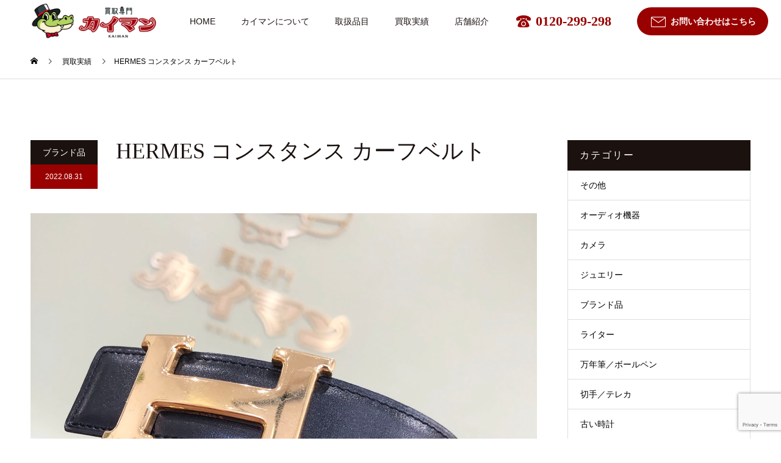

--- FILE ---
content_type: text/html; charset=UTF-8
request_url: https://kaitori-kaiman.com/2022/08/31/hermes-%E3%82%B3%E3%83%B3%E3%82%B9%E3%82%BF%E3%83%B3%E3%82%B9-%E3%82%AB%E3%83%BC%E3%83%95%E3%83%99%E3%83%AB%E3%83%88/
body_size: 73917
content:
<!DOCTYPE html>
<html lang="ja">
<head>
<meta charset="UTF-8">
<meta name="description" content="エルメスのアイコニックなコンスタンスデザインのベルトです！黒いカーフレザーとゴールド金具が上品なお品物ですね。 ベルトは、革小物の中では比較的すぐに使用感が出やすいお品物ですが、 コチラは比較的コンディションの良いお品物です。">
<meta name="viewport" content="width=device-width">
<meta name="format-detection" content="telephone=no">
<meta name='robots' content='max-image-preview:large' />
	<style>img:is([sizes="auto" i], [sizes^="auto," i]) { contain-intrinsic-size: 3000px 1500px }</style>
	<link rel='dns-prefetch' href='//www.google.com' />
<link rel="alternate" type="application/rss+xml" title="買取専門カイマン【公式HP】 &raquo; フィード" href="https://kaitori-kaiman.com/feed/" />
<link rel="alternate" type="application/rss+xml" title="買取専門カイマン【公式HP】 &raquo; コメントフィード" href="https://kaitori-kaiman.com/comments/feed/" />
<link rel="alternate" type="application/rss+xml" title="買取専門カイマン【公式HP】 &raquo; HERMES コンスタンス カーフベルト のコメントのフィード" href="https://kaitori-kaiman.com/2022/08/31/hermes-%e3%82%b3%e3%83%b3%e3%82%b9%e3%82%bf%e3%83%b3%e3%82%b9-%e3%82%ab%e3%83%bc%e3%83%95%e3%83%99%e3%83%ab%e3%83%88/feed/" />

<!-- SEO SIMPLE PACK 2.4.2 -->
<title>HERMES コンスタンス カーフベルト | 買取専門カイマン【公式HP】</title>
<meta name="description" content="エルメスのアイコニックなコンスタンスデザインのベルトです！ 黒いカーフレザーとゴールド金具が上品なお品物ですね。   ベルトは、革小物の中では比較的すぐに使用感が出やすいお品物ですが、 コチラは比較的コンディションの良いお品物です。 金具や">
<meta name="keywords" content="カイマン,買取専門店,高価買取,時計,バッグ,カメラ,KAIMAN,鳥取県,倉吉市,">
<link rel="canonical" href="https://kaitori-kaiman.com/2022/08/31/hermes-%e3%82%b3%e3%83%b3%e3%82%b9%e3%82%bf%e3%83%b3%e3%82%b9-%e3%82%ab%e3%83%bc%e3%83%95%e3%83%99%e3%83%ab%e3%83%88/">
<meta property="og:locale" content="ja_JP">
<meta property="og:image" content="https://kaitori-kaiman.com/wp-content/uploads/2022/08/IMG_5632.jpg">
<meta property="og:title" content="HERMES コンスタンス カーフベルト | 買取専門カイマン【公式HP】">
<meta property="og:description" content="エルメスのアイコニックなコンスタンスデザインのベルトです！ 黒いカーフレザーとゴールド金具が上品なお品物ですね。   ベルトは、革小物の中では比較的すぐに使用感が出やすいお品物ですが、 コチラは比較的コンディションの良いお品物です。 金具や">
<meta property="og:url" content="https://kaitori-kaiman.com/2022/08/31/hermes-%e3%82%b3%e3%83%b3%e3%82%b9%e3%82%bf%e3%83%b3%e3%82%b9-%e3%82%ab%e3%83%bc%e3%83%95%e3%83%99%e3%83%ab%e3%83%88/">
<meta property="og:site_name" content="買取専門カイマン【公式HP】">
<meta property="og:type" content="article">
<meta name="twitter:card" content="summary_large_image">
<!-- Google Analytics (gtag.js) -->
<script async src="https://www.googletagmanager.com/gtag/js?id=G-KHZWXDH803"></script>
<script>
	window.dataLayer = window.dataLayer || [];
	function gtag(){dataLayer.push(arguments);}
	gtag("js", new Date());
	gtag("config", "G-KHZWXDH803");
</script>
<!-- / SEO SIMPLE PACK -->

<script type="text/javascript">
/* <![CDATA[ */
window._wpemojiSettings = {"baseUrl":"https:\/\/s.w.org\/images\/core\/emoji\/16.0.1\/72x72\/","ext":".png","svgUrl":"https:\/\/s.w.org\/images\/core\/emoji\/16.0.1\/svg\/","svgExt":".svg","source":{"concatemoji":"https:\/\/kaitori-kaiman.com\/wp-includes\/js\/wp-emoji-release.min.js?ver=6.8.3"}};
/*! This file is auto-generated */
!function(s,n){var o,i,e;function c(e){try{var t={supportTests:e,timestamp:(new Date).valueOf()};sessionStorage.setItem(o,JSON.stringify(t))}catch(e){}}function p(e,t,n){e.clearRect(0,0,e.canvas.width,e.canvas.height),e.fillText(t,0,0);var t=new Uint32Array(e.getImageData(0,0,e.canvas.width,e.canvas.height).data),a=(e.clearRect(0,0,e.canvas.width,e.canvas.height),e.fillText(n,0,0),new Uint32Array(e.getImageData(0,0,e.canvas.width,e.canvas.height).data));return t.every(function(e,t){return e===a[t]})}function u(e,t){e.clearRect(0,0,e.canvas.width,e.canvas.height),e.fillText(t,0,0);for(var n=e.getImageData(16,16,1,1),a=0;a<n.data.length;a++)if(0!==n.data[a])return!1;return!0}function f(e,t,n,a){switch(t){case"flag":return n(e,"\ud83c\udff3\ufe0f\u200d\u26a7\ufe0f","\ud83c\udff3\ufe0f\u200b\u26a7\ufe0f")?!1:!n(e,"\ud83c\udde8\ud83c\uddf6","\ud83c\udde8\u200b\ud83c\uddf6")&&!n(e,"\ud83c\udff4\udb40\udc67\udb40\udc62\udb40\udc65\udb40\udc6e\udb40\udc67\udb40\udc7f","\ud83c\udff4\u200b\udb40\udc67\u200b\udb40\udc62\u200b\udb40\udc65\u200b\udb40\udc6e\u200b\udb40\udc67\u200b\udb40\udc7f");case"emoji":return!a(e,"\ud83e\udedf")}return!1}function g(e,t,n,a){var r="undefined"!=typeof WorkerGlobalScope&&self instanceof WorkerGlobalScope?new OffscreenCanvas(300,150):s.createElement("canvas"),o=r.getContext("2d",{willReadFrequently:!0}),i=(o.textBaseline="top",o.font="600 32px Arial",{});return e.forEach(function(e){i[e]=t(o,e,n,a)}),i}function t(e){var t=s.createElement("script");t.src=e,t.defer=!0,s.head.appendChild(t)}"undefined"!=typeof Promise&&(o="wpEmojiSettingsSupports",i=["flag","emoji"],n.supports={everything:!0,everythingExceptFlag:!0},e=new Promise(function(e){s.addEventListener("DOMContentLoaded",e,{once:!0})}),new Promise(function(t){var n=function(){try{var e=JSON.parse(sessionStorage.getItem(o));if("object"==typeof e&&"number"==typeof e.timestamp&&(new Date).valueOf()<e.timestamp+604800&&"object"==typeof e.supportTests)return e.supportTests}catch(e){}return null}();if(!n){if("undefined"!=typeof Worker&&"undefined"!=typeof OffscreenCanvas&&"undefined"!=typeof URL&&URL.createObjectURL&&"undefined"!=typeof Blob)try{var e="postMessage("+g.toString()+"("+[JSON.stringify(i),f.toString(),p.toString(),u.toString()].join(",")+"));",a=new Blob([e],{type:"text/javascript"}),r=new Worker(URL.createObjectURL(a),{name:"wpTestEmojiSupports"});return void(r.onmessage=function(e){c(n=e.data),r.terminate(),t(n)})}catch(e){}c(n=g(i,f,p,u))}t(n)}).then(function(e){for(var t in e)n.supports[t]=e[t],n.supports.everything=n.supports.everything&&n.supports[t],"flag"!==t&&(n.supports.everythingExceptFlag=n.supports.everythingExceptFlag&&n.supports[t]);n.supports.everythingExceptFlag=n.supports.everythingExceptFlag&&!n.supports.flag,n.DOMReady=!1,n.readyCallback=function(){n.DOMReady=!0}}).then(function(){return e}).then(function(){var e;n.supports.everything||(n.readyCallback(),(e=n.source||{}).concatemoji?t(e.concatemoji):e.wpemoji&&e.twemoji&&(t(e.twemoji),t(e.wpemoji)))}))}((window,document),window._wpemojiSettings);
/* ]]> */
</script>
<style id='wp-emoji-styles-inline-css' type='text/css'>

	img.wp-smiley, img.emoji {
		display: inline !important;
		border: none !important;
		box-shadow: none !important;
		height: 1em !important;
		width: 1em !important;
		margin: 0 0.07em !important;
		vertical-align: -0.1em !important;
		background: none !important;
		padding: 0 !important;
	}
</style>
<link rel='stylesheet' id='wp-block-library-css' href='https://kaitori-kaiman.com/wp-includes/css/dist/block-library/style.min.css?ver=6.8.3' type='text/css' media='all' />
<style id='classic-theme-styles-inline-css' type='text/css'>
/*! This file is auto-generated */
.wp-block-button__link{color:#fff;background-color:#32373c;border-radius:9999px;box-shadow:none;text-decoration:none;padding:calc(.667em + 2px) calc(1.333em + 2px);font-size:1.125em}.wp-block-file__button{background:#32373c;color:#fff;text-decoration:none}
</style>
<style id='global-styles-inline-css' type='text/css'>
:root{--wp--preset--aspect-ratio--square: 1;--wp--preset--aspect-ratio--4-3: 4/3;--wp--preset--aspect-ratio--3-4: 3/4;--wp--preset--aspect-ratio--3-2: 3/2;--wp--preset--aspect-ratio--2-3: 2/3;--wp--preset--aspect-ratio--16-9: 16/9;--wp--preset--aspect-ratio--9-16: 9/16;--wp--preset--color--black: #000000;--wp--preset--color--cyan-bluish-gray: #abb8c3;--wp--preset--color--white: #ffffff;--wp--preset--color--pale-pink: #f78da7;--wp--preset--color--vivid-red: #cf2e2e;--wp--preset--color--luminous-vivid-orange: #ff6900;--wp--preset--color--luminous-vivid-amber: #fcb900;--wp--preset--color--light-green-cyan: #7bdcb5;--wp--preset--color--vivid-green-cyan: #00d084;--wp--preset--color--pale-cyan-blue: #8ed1fc;--wp--preset--color--vivid-cyan-blue: #0693e3;--wp--preset--color--vivid-purple: #9b51e0;--wp--preset--gradient--vivid-cyan-blue-to-vivid-purple: linear-gradient(135deg,rgba(6,147,227,1) 0%,rgb(155,81,224) 100%);--wp--preset--gradient--light-green-cyan-to-vivid-green-cyan: linear-gradient(135deg,rgb(122,220,180) 0%,rgb(0,208,130) 100%);--wp--preset--gradient--luminous-vivid-amber-to-luminous-vivid-orange: linear-gradient(135deg,rgba(252,185,0,1) 0%,rgba(255,105,0,1) 100%);--wp--preset--gradient--luminous-vivid-orange-to-vivid-red: linear-gradient(135deg,rgba(255,105,0,1) 0%,rgb(207,46,46) 100%);--wp--preset--gradient--very-light-gray-to-cyan-bluish-gray: linear-gradient(135deg,rgb(238,238,238) 0%,rgb(169,184,195) 100%);--wp--preset--gradient--cool-to-warm-spectrum: linear-gradient(135deg,rgb(74,234,220) 0%,rgb(151,120,209) 20%,rgb(207,42,186) 40%,rgb(238,44,130) 60%,rgb(251,105,98) 80%,rgb(254,248,76) 100%);--wp--preset--gradient--blush-light-purple: linear-gradient(135deg,rgb(255,206,236) 0%,rgb(152,150,240) 100%);--wp--preset--gradient--blush-bordeaux: linear-gradient(135deg,rgb(254,205,165) 0%,rgb(254,45,45) 50%,rgb(107,0,62) 100%);--wp--preset--gradient--luminous-dusk: linear-gradient(135deg,rgb(255,203,112) 0%,rgb(199,81,192) 50%,rgb(65,88,208) 100%);--wp--preset--gradient--pale-ocean: linear-gradient(135deg,rgb(255,245,203) 0%,rgb(182,227,212) 50%,rgb(51,167,181) 100%);--wp--preset--gradient--electric-grass: linear-gradient(135deg,rgb(202,248,128) 0%,rgb(113,206,126) 100%);--wp--preset--gradient--midnight: linear-gradient(135deg,rgb(2,3,129) 0%,rgb(40,116,252) 100%);--wp--preset--font-size--small: 13px;--wp--preset--font-size--medium: 20px;--wp--preset--font-size--large: 36px;--wp--preset--font-size--x-large: 42px;--wp--preset--spacing--20: 0.44rem;--wp--preset--spacing--30: 0.67rem;--wp--preset--spacing--40: 1rem;--wp--preset--spacing--50: 1.5rem;--wp--preset--spacing--60: 2.25rem;--wp--preset--spacing--70: 3.38rem;--wp--preset--spacing--80: 5.06rem;--wp--preset--shadow--natural: 6px 6px 9px rgba(0, 0, 0, 0.2);--wp--preset--shadow--deep: 12px 12px 50px rgba(0, 0, 0, 0.4);--wp--preset--shadow--sharp: 6px 6px 0px rgba(0, 0, 0, 0.2);--wp--preset--shadow--outlined: 6px 6px 0px -3px rgba(255, 255, 255, 1), 6px 6px rgba(0, 0, 0, 1);--wp--preset--shadow--crisp: 6px 6px 0px rgba(0, 0, 0, 1);}:where(.is-layout-flex){gap: 0.5em;}:where(.is-layout-grid){gap: 0.5em;}body .is-layout-flex{display: flex;}.is-layout-flex{flex-wrap: wrap;align-items: center;}.is-layout-flex > :is(*, div){margin: 0;}body .is-layout-grid{display: grid;}.is-layout-grid > :is(*, div){margin: 0;}:where(.wp-block-columns.is-layout-flex){gap: 2em;}:where(.wp-block-columns.is-layout-grid){gap: 2em;}:where(.wp-block-post-template.is-layout-flex){gap: 1.25em;}:where(.wp-block-post-template.is-layout-grid){gap: 1.25em;}.has-black-color{color: var(--wp--preset--color--black) !important;}.has-cyan-bluish-gray-color{color: var(--wp--preset--color--cyan-bluish-gray) !important;}.has-white-color{color: var(--wp--preset--color--white) !important;}.has-pale-pink-color{color: var(--wp--preset--color--pale-pink) !important;}.has-vivid-red-color{color: var(--wp--preset--color--vivid-red) !important;}.has-luminous-vivid-orange-color{color: var(--wp--preset--color--luminous-vivid-orange) !important;}.has-luminous-vivid-amber-color{color: var(--wp--preset--color--luminous-vivid-amber) !important;}.has-light-green-cyan-color{color: var(--wp--preset--color--light-green-cyan) !important;}.has-vivid-green-cyan-color{color: var(--wp--preset--color--vivid-green-cyan) !important;}.has-pale-cyan-blue-color{color: var(--wp--preset--color--pale-cyan-blue) !important;}.has-vivid-cyan-blue-color{color: var(--wp--preset--color--vivid-cyan-blue) !important;}.has-vivid-purple-color{color: var(--wp--preset--color--vivid-purple) !important;}.has-black-background-color{background-color: var(--wp--preset--color--black) !important;}.has-cyan-bluish-gray-background-color{background-color: var(--wp--preset--color--cyan-bluish-gray) !important;}.has-white-background-color{background-color: var(--wp--preset--color--white) !important;}.has-pale-pink-background-color{background-color: var(--wp--preset--color--pale-pink) !important;}.has-vivid-red-background-color{background-color: var(--wp--preset--color--vivid-red) !important;}.has-luminous-vivid-orange-background-color{background-color: var(--wp--preset--color--luminous-vivid-orange) !important;}.has-luminous-vivid-amber-background-color{background-color: var(--wp--preset--color--luminous-vivid-amber) !important;}.has-light-green-cyan-background-color{background-color: var(--wp--preset--color--light-green-cyan) !important;}.has-vivid-green-cyan-background-color{background-color: var(--wp--preset--color--vivid-green-cyan) !important;}.has-pale-cyan-blue-background-color{background-color: var(--wp--preset--color--pale-cyan-blue) !important;}.has-vivid-cyan-blue-background-color{background-color: var(--wp--preset--color--vivid-cyan-blue) !important;}.has-vivid-purple-background-color{background-color: var(--wp--preset--color--vivid-purple) !important;}.has-black-border-color{border-color: var(--wp--preset--color--black) !important;}.has-cyan-bluish-gray-border-color{border-color: var(--wp--preset--color--cyan-bluish-gray) !important;}.has-white-border-color{border-color: var(--wp--preset--color--white) !important;}.has-pale-pink-border-color{border-color: var(--wp--preset--color--pale-pink) !important;}.has-vivid-red-border-color{border-color: var(--wp--preset--color--vivid-red) !important;}.has-luminous-vivid-orange-border-color{border-color: var(--wp--preset--color--luminous-vivid-orange) !important;}.has-luminous-vivid-amber-border-color{border-color: var(--wp--preset--color--luminous-vivid-amber) !important;}.has-light-green-cyan-border-color{border-color: var(--wp--preset--color--light-green-cyan) !important;}.has-vivid-green-cyan-border-color{border-color: var(--wp--preset--color--vivid-green-cyan) !important;}.has-pale-cyan-blue-border-color{border-color: var(--wp--preset--color--pale-cyan-blue) !important;}.has-vivid-cyan-blue-border-color{border-color: var(--wp--preset--color--vivid-cyan-blue) !important;}.has-vivid-purple-border-color{border-color: var(--wp--preset--color--vivid-purple) !important;}.has-vivid-cyan-blue-to-vivid-purple-gradient-background{background: var(--wp--preset--gradient--vivid-cyan-blue-to-vivid-purple) !important;}.has-light-green-cyan-to-vivid-green-cyan-gradient-background{background: var(--wp--preset--gradient--light-green-cyan-to-vivid-green-cyan) !important;}.has-luminous-vivid-amber-to-luminous-vivid-orange-gradient-background{background: var(--wp--preset--gradient--luminous-vivid-amber-to-luminous-vivid-orange) !important;}.has-luminous-vivid-orange-to-vivid-red-gradient-background{background: var(--wp--preset--gradient--luminous-vivid-orange-to-vivid-red) !important;}.has-very-light-gray-to-cyan-bluish-gray-gradient-background{background: var(--wp--preset--gradient--very-light-gray-to-cyan-bluish-gray) !important;}.has-cool-to-warm-spectrum-gradient-background{background: var(--wp--preset--gradient--cool-to-warm-spectrum) !important;}.has-blush-light-purple-gradient-background{background: var(--wp--preset--gradient--blush-light-purple) !important;}.has-blush-bordeaux-gradient-background{background: var(--wp--preset--gradient--blush-bordeaux) !important;}.has-luminous-dusk-gradient-background{background: var(--wp--preset--gradient--luminous-dusk) !important;}.has-pale-ocean-gradient-background{background: var(--wp--preset--gradient--pale-ocean) !important;}.has-electric-grass-gradient-background{background: var(--wp--preset--gradient--electric-grass) !important;}.has-midnight-gradient-background{background: var(--wp--preset--gradient--midnight) !important;}.has-small-font-size{font-size: var(--wp--preset--font-size--small) !important;}.has-medium-font-size{font-size: var(--wp--preset--font-size--medium) !important;}.has-large-font-size{font-size: var(--wp--preset--font-size--large) !important;}.has-x-large-font-size{font-size: var(--wp--preset--font-size--x-large) !important;}
:where(.wp-block-post-template.is-layout-flex){gap: 1.25em;}:where(.wp-block-post-template.is-layout-grid){gap: 1.25em;}
:where(.wp-block-columns.is-layout-flex){gap: 2em;}:where(.wp-block-columns.is-layout-grid){gap: 2em;}
:root :where(.wp-block-pullquote){font-size: 1.5em;line-height: 1.6;}
</style>
<link rel='stylesheet' id='contact-form-7-css' href='https://kaitori-kaiman.com/wp-content/plugins/contact-form-7/includes/css/styles.css?ver=5.6' type='text/css' media='all' />
<link rel='stylesheet' id='kadan-slick-css' href='https://kaitori-kaiman.com/wp-content/themes/kadan_tcd056/assets/css/slick.min.css?ver=6.8.3' type='text/css' media='all' />
<link rel='stylesheet' id='kadan-slick-theme-css' href='https://kaitori-kaiman.com/wp-content/themes/kadan_tcd056/assets/css/slick-theme.min.css?ver=6.8.3' type='text/css' media='all' />
<link rel='stylesheet' id='kadan-style-css' href='https://kaitori-kaiman.com/wp-content/themes/kadan_tcd056/style.css?ver=1.9.2' type='text/css' media='all' />
<script type="text/javascript" src="https://kaitori-kaiman.com/wp-includes/js/jquery/jquery.min.js?ver=3.7.1" id="jquery-core-js"></script>
<script type="text/javascript" src="https://kaitori-kaiman.com/wp-includes/js/jquery/jquery-migrate.min.js?ver=3.4.1" id="jquery-migrate-js"></script>
<script type="text/javascript" src="https://kaitori-kaiman.com/wp-content/themes/kadan_tcd056/assets/js/slick.min.js?ver=1.9.2" id="kadan-slick-js"></script>
<link rel="https://api.w.org/" href="https://kaitori-kaiman.com/wp-json/" /><link rel="alternate" title="JSON" type="application/json" href="https://kaitori-kaiman.com/wp-json/wp/v2/posts/1318" /><link rel='shortlink' href='https://kaitori-kaiman.com/?p=1318' />
<link rel="alternate" title="oEmbed (JSON)" type="application/json+oembed" href="https://kaitori-kaiman.com/wp-json/oembed/1.0/embed?url=https%3A%2F%2Fkaitori-kaiman.com%2F2022%2F08%2F31%2Fhermes-%25e3%2582%25b3%25e3%2583%25b3%25e3%2582%25b9%25e3%2582%25bf%25e3%2583%25b3%25e3%2582%25b9-%25e3%2582%25ab%25e3%2583%25bc%25e3%2583%2595%25e3%2583%2599%25e3%2583%25ab%25e3%2583%2588%2F" />
<link rel="alternate" title="oEmbed (XML)" type="text/xml+oembed" href="https://kaitori-kaiman.com/wp-json/oembed/1.0/embed?url=https%3A%2F%2Fkaitori-kaiman.com%2F2022%2F08%2F31%2Fhermes-%25e3%2582%25b3%25e3%2583%25b3%25e3%2582%25b9%25e3%2582%25bf%25e3%2583%25b3%25e3%2582%25b9-%25e3%2582%25ab%25e3%2583%25bc%25e3%2583%2595%25e3%2583%2599%25e3%2583%25ab%25e3%2583%2588%2F&#038;format=xml" />
<link rel="shortcut icon" href="https://kaitori-kaiman.com/wp-content/uploads/2022/05/favicon.png">
<style>
.c-comment__form-submit:hover,.c-pw__btn:hover,.p-article01__cat:hover,.p-article11__cat:hover,.p-block02 .slick-arrow:hover,.p-block03 .slick-arrow:hover,.p-cb__item-btn a:hover,.p-entry__cat:hover,.p-entry__date,.p-index-news__topic-pager-item.is-active a,.p-index-news__topic-pager-item a:hover,.p-nav02__item a:hover,.p-readmore__btn:hover,.p-page-links > span,.p-pagetop a:hover,.p-page-links a:hover,.p-pager__item a:hover,.p-pager__item span,.p-post-list03 .slick-arrow:hover,.p-recommended-plan__btn a:hover{background: #990000}.p-article01__title a:hover,.p-article02:hover .p-article02__title,.p-article03:hover .p-article03__title,.p-article06__title a:hover,.p-article08:hover .p-article08__title,.p-article10__title a:hover,.p-breadcrumb a:hover,.p-room-meta dt,.p-section-nav__item:hover .p-section-nav__item-title,.p-social-nav__item a:hover,.p-spring-info dt,.p-vertical{color: #990000}.c-pw__btn,.p-entry__cat,.p-article01__cat,.p-article11__cat,.p-block02 .slick-arrow,.p-block03 .slick-arrow,.p-cb__item-btn a,.p-copyright,.p-headline,.p-nav02__item a,.p-readmore__btn,.p-page-links a,.p-pager__item a,.p-post-list03 .slick-arrow,.p-recommended-plan__btn a,.p-widget__title{background: #1b120f}.p-entry__body a,, .custom-html-widget a{color: #990000}body{font-family: "Segoe UI", Verdana, "游ゴシック", YuGothic, "Hiragino Kaku Gothic ProN", Meiryo, sans-serif}.c-logo,.p-entry__title,.p-page-header__headline,.p-index-blog__title,.p-index-news__col-title,.p-index-slider__item-title,.p-page-header__title,.p-archive-header__title,.p-plan__title,.p-recommended-plan__title,.p-section-header__title,.p-section-header__headline,.p-vertical,.p-vertical-block,.p-visual__title{font-family: "Times New Roman", "游明朝", "Yu Mincho", "游明朝体", "YuMincho", "ヒラギノ明朝 Pro W3", "Hiragino Mincho Pro", "HiraMinProN-W3", "HGS明朝E", "ＭＳ Ｐ明朝", "MS PMincho", serif; font-weight: 500}.p-page-header__title{transition-delay: 3s}.p-hover-effect--type1:hover img{-webkit-transform: scale(1.2);transform: scale(1.2)}.l-footer__logo{font-size: 25px}.l-header{background: rgba(255, 255, 255, 1)}.p-global-nav a{color: #1b120f}.p-global-nav a:hover{background: #ffffff;color: #990000}.p-global-nav .sub-menu a{background: #111111;color: #ffffff}.p-global-nav .sub-menu a:hover{background: #660000;color: #ffffff}.p-footer-slider{background: #f4f1ed}.p-info{color: #000000}.p-info__logo{font-size: 25px}.p-info__btn{background: #000000;color: #ffffff}.p-info__btn:hover{background: #660000;color: #ffffff}.p-footer-nav{background: #660000;color: #ffffff}.p-footer-nav a{color: #ffffff}.p-footer-nav a:hover{color: #ffbfbf}.p-entry__title{font-size: 36px}.p-entry__body{font-size: 16px}@media screen and (max-width: 991px) {.p-global-nav{background: rgba(255,255,255, 0.95)}.p-global-nav a,.p-global-nav a:hover,.p-global-nav .sub-menu a,.p-global-nav .sub-menu a:hover{color: #1b120f}.p-global-nav .menu-item-has-children > a > .sub-menu-toggle::before{border-color: #1b120f}}#site_loader_animation.c-load--type3 i { background: #990000; }
</style>
		<style type="text/css" id="wp-custom-css">
			.vision-pc{
	display:block;
}
.vision-sp{
	display:none;
}
@import url(http://fonts.googleapis.com/earlyaccess/notosansjp.css)
url(http://fonts.googleapis.com/earlyaccess/notoserifjp.css);
body{
	color:#1B120F;
	font-family: 'Noto Sans JP', sans-serif;
}
/*TOP*/
#cb_0,#cb_1,#cb_2,#cb_3,#cb_4,#cb_5,#cb_6,#cb_7,#cb_8,#cb_9,#cb_10{
	max-width:1180px!important;
  margin-left:auto!important;
	margin-right:auto!important;
}
/*全ページ下部ブログ表示*/
.p-footer-slider{
	display:none;
}
/*全ページ共通（横幅いっぱい）*/
.l-contents {
  overflow: visible;
}
#tcd-pb-wrap, .tcd-pb-row {
  overflow: visible!important;
}
/*グローバルメニュー*/
.l-header__inner{
	max-width:100%!important;
}
.l-header img{
	width:210px;
}
.menu{
	font-weight:500;
	margin-right:-50px;
}
.global-contact-tel{
	color:#990000;
	font-size:160%;
	font-weight:700;
	font-family: 'Noto Serif JP';
	transition:0.2s;
}
.global-contact-tel:hover{
	color:#cc0000;
}
.global-tel-icon{
	width:30px!important;
	position:relative;
	top:-25px;
	padding-right:5px;
}
.global-contact-btn{
	color:#fff;
	background:#990000;
	font-weight:600;
	padding:15px 20px;
	border-radius:30px;
	transition:0.2s;
}
.global-mail-icon{
	width:30px!important;
	position:relative;
	top:-22px;
	padding-right:5px;
}
.global-contact-btn:hover{
	background:#cc0000;
}
/*フッター*/
.p-info{
	background:#F8F8F5;
}
.footder-section{
	margin:-20% 0;
}
.footer-logo{
	width:160px;
}
.footer-text{
	font-size:100%;
}
.p-copyright{
	background:#990000;
	font-weight:500;
}
/*全ページ共通*/
.main-title-box{
	text-align:center;
	margin:6% 0;
}
.main-title-box02{
	text-align:center;
	margin:10% 0;
	margin-bottom:-6%;
}
.main-title-box03{
	text-align:center;
	margin:6% 0;
	margin-bottom:-0%;
}
.top-silkhat-icon{
	width:60px;
	margin-bottom:-15px;
}
.main-title{
	font-size:180%;
	font-family: 'Noto Serif JP';
	font-weight:600;
	line-height:1.5em;
}
.main-title-border{
	width:100px;
	border-bottom:2px solid #990000;
	display:inline-block;
	margin-top:30px;
}
/*TOPスライダー*/
.p-index-slider__nav-item{
	display:none;
}
.p-index-slider__item-title{
	font-weight:600;
	font-family: 'Noto Serif JP';
	filter: drop-shadow(1px	1px 3px rgba(255,255,255,1));
	filter: drop-shadow(2px	2px 5px rgba(255,255,255,1));
	margin:2% 0;
	line-height:1.5em;
}
.p-index-slider__item-desc{
	font-weight:600;
	font-family: 'Noto Serif JP';
	filter: drop-shadow(1px	1px 2px rgba(255,255,255,1));
}
/*TOP共通*/
.top-section{
	margin:7% 0;
}
.top-section-gray{
	background:#F8F8F5;
	padding:3% 200%;
	margin:2% -200%;
}
.top-flex-container{
	display:flex;
	flex-wrap:wrap;
	justify-content:center;
}
.top-btn{
	font-size:100%;
	font-weight:600;
	color:#fff;
	background:#990000;
	border:none;
	border-radius:25px;
	width:240px;
	height:50px;
	position:relative;
	top:0;
	left:50%;
  transform: translate(-50%,-0%);
	transition:0.25s;
	margin:50px 0;
	letter-spacing:2px;
}
.top-btn:hover{
	background:#cc0000;
}
.top-btn02{
	font-size:100%;
	font-weight:600;
	color:#fff;
	background:#990000;
	border:none;
	border-radius:25px;
	width:240px;
	height:50px;
	position:relative;
	top:-50px!important;
	left:50%;
  transform: translate(-50%,-0%);
	transition:0.25s;
	margin:20px 0;
	margin-top:-8%;
	letter-spacing:2px;
}
.top-btn02:hover{
	background:#cc0000;
}
/*TOP最新トピックス*/
.p-index-news__btn,.p-cb__item-btn{
	margin-bottom:5%;
}
.listing-content{
	margin-bottom:-20px!important;
}
.listing-content li {
	margin:0 auto;
	list-style:none!important;
	line-height:3em;
	width:90%;
}
.listing-content li time {
	color:#990000;
	width:10%;
	display: inline-block;
}
.listing-content li a {
}
.listing-content li a:hover {
	color: #990000;
}
.listing-content li{
    border-bottom: solid 1px #ccc;
}
@media screen and (max-width: 767px){
.listing-content li {
    padding-bottom: 10px;
}
}
/*TOP選ばれる理由*/
.top-reason-box{
	width:23%;
	height:350px;
	font-family: 'Noto Serif JP';
	margin:0 10px;
	text-align:center;
	border:1px solid #CCC;
	position:relative;
}
.top-reason-number{
	color:#990000;
	font-size:200%;
	font-weight:700;
	position:absolute;
	top:-7px;
	left:50%;
  transform: translate(-50%,-50%);
}
.top-reason-text-box{
	position:relative;
	padding:15px 0;
}
.top-reason-text{
	width:100%;
	font-size:105%!important;
	font-weight:600;
	line-height:1.75em!important;
	position:absolute;
	top:50%;
	left:50%;
  transform: translate(-50%,-50%);
}
.top-reason-icon{
	width:60px;
	position:absolute;
	bottom:1%;
	left:50%;
  transform: translate(-50%,-50%);
}
/*TOP取扱品目*/
.top-item-box{
	width:200px;
	height:210px;
	background:#fff;
	margin:5px;
	text-align:center;
	padding:40px;
}
.top-item-image{
	width:90%;
	margin-bottom:-15px;
}
.top-item-box-text{
	font-size:95%!important;
}
.top-item-text{
	font-size:120%!important;
	font-family: 'Noto Serif JP';
	font-weight:700;
	text-align:center;
	letter-spacing:2px;
	margin:5% 0;
	margin-bottom:1%!important;
}
/*TOPもっと知る*/
.top-link-container{
	width:41%;
	background:#F8F8F5;
	margin:15px;
	padding:3% 3% 0% 3%;
	display:flex;
}
.top-link-box01{
	width:50%;
	padding-top:3%;
}
.top-link-box02{
	width:50%;
	text-align:center;
}
.top-link-box02 p{
	line-height:2em;
}
.top-link-sub-title{
	color:#990000;
	font-weight:600;
	letter-spacing:3px;
	margin-bottom:20px;
}
.top-link-title{
	font-size:280%;
	font-weight:600;
	font-family: 'Noto Serif JP';
}
.top-link-btn{
	font-size:100%;
	font-weight:600;
	color:#fff;
	background:#990000;
	border:none;
	border-radius:25px;
	width:200px;
	height:50px;
	transition:0.25s;
	margin-top:-30px;
	letter-spacing:2px;
}
.top-link-btn:hover{
	background:#cc0000;
}
/*問い合わせバナー*/
.contact-link-container{
	background:#F8F8F5;
	position:relative;
	margin:-3% 0;
}
.contact-link-title{
	color:#990000;
	font-size:160%;
	font-weight:600;
	letter-spacing:1px;
	padding:3%;
	padding-bottom:25px;
}
.contact-link-obi{
	color:#fff;
	background:#990000;
	padding:2% 3%;
}
.contact-link-sub-title{
	font-size:160%;
	font-weight:600;
	margin-bottom:15px;
}
.contact-link-sub-text{
	font-weight:500;
}
.contact-link-box{
	display:flex;
	padding:2% 3% 3% 3%;
}
.contact-link-tel-btn{
	font-size:180%;
	font-family: 'Noto Serif JP';
	font-weight:600;
	color:#fff;
	background:#004D99;
	border:none;
	border-radius:30px;
	width:320px;
	height:60px;
	transition:0.25s;
	margin-right:20px;
}
.contact-link-tel-btn:hover{
	background:#0071CE;
}
.contact-link-mail-btn{
	font-size:120%;
	font-weight:600;
	color:#fff;
	background:#990000;
	border:none;
	border-radius:30px;
	width:360px;
	height:60px;
	transition:0.25s;
	letter-spacing:2px;
}
.contact-link-mail-btn:hover{
	background:#cc0000;
}
.contact-link-icon{
	width:30px;
	margin-right:5px;
	position:relative;
	top:-0%;
}
.contact-link-image{
	position:absolute;
	right:10px;
	bottom:0;
	width:38%;
}
/*コンテンツヘッダー*/
.p-page-header__upper{
	background:#990000;
	height:400px;
}
.p-page-header__title{
	font-weight:700;
}
/*下層ページ共通*/
.contents-section{
	margin:10% 0;
}
.contents-section-gray{
	background:#F8F8F5;
	padding:7% 200%;
	margin:5% -200%;
}

/*買取について*/
.purchase-title{
	color:#990000;
	font-size:150%;
	font-weight:600;
	text-align:center;
	margin-bottom:6%;
}
.purchase-number{
	font-size:180%;
	font-family: 'Noto Serif JP';
	font-weight:900!important;
	margin-right:10px;
	position:relative;
	top:5px;
}
.purchase-text{
	text-align:center;
}
.purchase01-photo-box{
	background:url(/wp-content/uploads/2022/05/purchase01-image.jpg);
	padding:18% 0;
	background-attachment:fixed;
	background-size:85%;
	background-repeat:no-repeat;
	background-position:bottom;
	margin:4% 0;
}
.purchase-flex-container{
	display:flex;
	flex-wrap:wrap;
	justify-content:center;
}
.purchase02-box{
	width:350px;
	margin:0 auto;
	text-align:center;
	font-weight:600;
}
.purchase02-icon{
	margin-bottom:-10px;
}
.purchase03-box01{
	width:46%;
	margin:5px auto;
}
.purchase03-box02{
	width:30%;
	margin:15px auto;
}
.purchase03-box01 p,.purchase03-box02 p{
	line-height:1.5em;
}
.purchase03-box-title{
	font-size:120%;
	font-weight:600;
	margin-bottom:20px;
	display:flex;
	line-height:1.5em;
}
.purchase03-checkbox-icon{
	width:20px;
	height:20px!important;
	display:block;
}
.purchase03-photo-box{
	border:5px solid #F8F8F5;
	margin-bottom:10px;
}
.purchase04-box{
	width:47%;
	border:2px solid #F8F8F5;
	margin:5px auto;	
}
.purchase04-box p{
	padding:15px 20px 0px 20px;
}
.purchase04-box-title{
	font-size:120%;
	font-weight:600;
	text-align:center;
	padding:20px;
	background:#F8F8F5;
}
.purchase04-sub-text{
	color:#666;
	margin-top:20px;
	margin-left:2%;
}
/*取扱品目*/
.item-text{
	font-weight:500;
	text-align:center;
	margin:10% 0!important;
}
.item-flex-container{
	display:flex;
	flex-wrap:wrap;
	justify-content:center;
}
.item-box{
	width:240px;
	background:#fff;
	padding:2% 2% 0% 2%;
	margin:3px;
}
.item-title{
	font-size:120%;
	font-weight:600;
	text-align:center;
	margin:20px 0;
}
.item-box p{
	font-size:90%;
	line-height:1.75em!important;
}
/*会社紹介*/
.company-section-gray{
	background:#F8F8F5;
	padding:7% 200%;
	margin:0% -200%;
	margin-top:-13%;
	padding-bottom:5%;
}
.company-table01{
	width:100%;
}
.company-table01 th{
	width:20%;
	text-align:left;
	font-weight:600;
}
.company-table01 th,.company-table01 td{
	font-size:100%;
	padding:1% 3%;
	background:none;
	border-top:;
	border-bottom:;
	border-left:none;
	border-right:none;
}
.company-flex-container{
	display:flex;
	margin-bottom:30px;
}
.company-photo-box{
	width:60%;
}
.company-text-box{
	width:50%;
	margin-left:3%;
}
.company-title{
	font-size:135%;
	font-weight:600;
	margin-bottom:20px;
}
.company-table02{
	width:100%;
}
.company-table02 th{
	font-weight:600;
	background:#fff;
}
.company-table02 th,.company-table02 td{
	border:8px solid #F8F8F5;
}
.company-table02 a{
	transition:0.3s;
}
.company-table02 a:hover{
	color:#980000;
}

/*よくある質問*/
.faq-section{
	margin-bottom:12%!important;
}
.faq-text{
	text-align:center;
	margin-bottom:7%!important;
}
.faq-box{
	margin:0;
	background:#F7F7F4;
	margin-bottom:-15px;
}
.faq-Q{
	position:relative;
	margin-bottom:-4%;
}
.faq-Q:hover{
	color:#990000!important;
	transform: scale(1, 1);
}
.faq-Q-text{
	font-size:120%;
  font-weight: bold;
	line-height:1.5em;
	position:absolute;
	top:50%;
	left:90px;
  transform: translate(-0%,-50%);
}
.faq-box label{
  cursor:pointer;
	display:block;
}
.faq-box label:checked{
}
.faq-box input {
  display: none;
}
.faq-box .faq-A {
  height: 0;
  padding: 0;
  overflow: hidden;
  opacity: 0;
  transition:1s;
}
.faq-A {
	background:#fff;
}
.faq-A p{
	padding:1%;
	margin-bottom:0%;
	padding-bottom:0px;
}
.faq-box input:checked ~ .faq-A {
  padding: 5px 0;
  height: auto;
  opacity: 1;
}
.faq-Q-icon-box{
	width:70px!important;
	height:70px!important;
	background:#990000;
	position:relative;
	display:inline-block;
}
.faq-Q-icon{
	color:#fff;
	font-size:200%;
	font-family:arial;
	position:absolute;
	top:50%;
	left:50%;
  transform: translate(-50%,-50%);
}
/*お問い合わせ*/
.contact-text01{
	font-size:130%!important;
	font-weight:600;
	text-align:center;
}
.contact-text02{
	text-align:center;
	margin-top:-30px;
	margin-bottom:5%!important;
}
.contact-tel{
	font-size:320%;
	font-family: 'Noto Serif JP';
	font-weight:600;
	text-align:center;
	margin-bottom:5%!important;
}
.contact-tel a{
	color:#990000;
}
.contact-tel-icon02{
	width:50px;
}

/*お問い合わせフォーム*/
.wpcf7{
	background:none;
	border:none;
	margin-bottom:-10%!important;
}
.contact-form-table{
	width:100%;
}
.contact-form-table th{
	width:30%;
	font-size:120%;
	font-weight:500;
	text-align:left;
	padding:1% 2%;
	background:#F7F7F4;
}
.contact-form-table-hissu{
	font-size:80%;
	color:#fff;
	padding:1px 6px;
	margin-left:10px;
	font-weight:600;
	background:#990000;
}
.wpcf7-list-item-label{
	font-size:110%!important;
	line-height:2.5em!important;
	padding-left:5px;
}
.wpcf7-submit{
	font-size:140%!important;
	font-weight:600;
	background:#990000!important;
	transition:0.3s;
	letter-spacing:2px;
	border-radius:30px;
}
.wpcf7-submit:hover{
	background:#cc0000!important;
}
/*買取実績*/
.p-archive-header__desc{
	font-size:110%;
	font-weight:500;
}
.p-widget__title{
	font-weight:500;
	letter-spacing:2px;
}
.achievement-single-explanation{
	color:#990000;
	font-size:120%;
	font-weight:500;
	border-bottom:1px solid;
	letter-spacing:1px;
	padding-bottom:10px;
	margin-top:-20px;
	margin-bottom:20px;
}
.achievement-single-price{
	color:#990000;
	font-size:300%;
	font-family: 'Noto Serif JP';
	font-weight:700;
	margin-bottom:50px;
}
.achievement-single-price-text{
	display:inline-block;
	font-size:40%;
	font-family: 'Noto Sans JP';
	color:#fff;
	background:#990000;
	letter-spacing:1px;
	padding:6px 10px;
	position:relative;
	top:-5px;
	margin-right:20px;
}
/*-------------------------------------------------------------------------------*/
/*====================
{{メディアクエリ種類}}
 - ～479px：SP縦
 - 480px～599px：SP横
 - 600px～959px：タブレット
 - 960px～1279px：小型PC
 - 1280px～：大型PC
====================*/
/* ～479px：SP縦
------------------------------ */
@media screen and (max-width:479px) { 
.vision-pc{
	display:none;
}
.vision-sp{
	display:block;
}
	
/*TOP（SP縦）*/
#cb_0,#cb_1,#cb_2,#cb_3,#cb_4,#cb_5,#cb_6,#cb_7,#cb_8,#cb_9,#cb_10{
	max-width:90%!important;
}
/*グローバルメニュー（SP縦）*/
.l-header__inner{
	max-width:100%!important;
}
.l-header img{
	width:180px;
}
.c-menu-btn{
	color:#990000;
}
.menu{
	padding:6%;
	margin-right:0px;
}
.menu a{
	color:#1B120F!important;
	border-bottom:1px dotted #990000!important;
}
.global-contact-tel{
	color:#990000;
	font-size:180%;
	font-weight:700;
	font-family: 'Noto Serif JP';
	transition:0.2s;
}
.global-contact-tel:hover{
	color:#cc0000;
}
.global-tel-icon{
	width:30px!important;
	position:relative;
	top:-15px;
	padding-right:5px;
}
.global-contact-btn{
	color:#fff;
	background:#990000;
	font-weight:600;
	padding:15px 30px;
	border-radius:30px;
	transition:0.2s;
}
.global-mail-icon{
	width:30px!important;
	position:relative;
	top:-12px;
	padding-right:5px;
}
.global-contact-btn:hover{
	background:#cc0000;
}
.menu-item-422,.menu-item-411{
	text-align:center;
}
/*フッター（SP縦）*/
.footder-section{
	margin:0% 0;
}
.footer-logo{
	width:160px;
}
/*全ページ共通（SP縦）*/
.main-title-box{
	text-align:center;
	margin:5% 0;
	margin-bottom:35px;
}
.main-title{
	font-size:180%;
	font-family: 'Noto Serif JP';
	font-weight:600;
	line-height:1.5em;
}
.main-title-border{
	width:100px;
	border-bottom:2px solid #990000;
	display:inline-block;
	margin-top:20px;
}
/*TOP共通（SP縦）*/
.top-section{
	margin:7% 0;
}
.top-section-gray{
	background:#F8F8F5;
	padding:8% 200%;
	margin:3% -200%;
}
.top-flex-container{
	display:flex;
	flex-wrap:wrap;
	justify-content:center;
}
.top-btn{
	position:relative;
	top:0;
	left:50%;
  transform: translate(-50%,-0%);
	transition:0.25s;
	margin:30px 0;
}
.top-btn02{
	position:relative;
	top:-20px!important;
	left:50%;
  transform: translate(-50%,-0%);
	transition:0.25s;
	margin:20px 0;
	margin-top:-8%;
}
/*TOPスライダー（SP縦）*/
.p-index-slider{
	margin-bottom:50px;
}
/*TOP最新トピックス（SP縦）*/
.p-index-news__btn,.p-cb__item-btn{
	margin-bottom:7%;
}
.listing-content{
	margin-top:0px;
	margin-bottom:-10px!important;
}
.listing-content li {
	margin:0 auto;
	list-style:none!important;
	line-height:2em;
	margin-bottom:20px;
	margin-left:0px;
}
.listing-content li time {
	color:#990000;
	width:100%;
	display:block;
	margin-bottom:5px;
}
.listing-content li a {
}
.listing-content li a:hover {
	color: #990000;
}
/*TOP選ばれる理由（SP縦）*/
.top-reason-box{
	width:90%;
	height:360px;
	font-family: 'Noto Serif JP';
	margin:20px 0px;
	text-align:center;
	border:1px solid #CCC;
	position:relative;
}
.top-reason-number{
	color:#990000;
	font-size:250%;
	font-weight:700;
	position:absolute;
	top:-7px;
	left:50%;
  transform: translate(-50%,-50%);
}
.top-reason-text-box{
	position:relative;
	padding:15px 0;
}
.top-reason-text{
	width:100%;
	font-size:120%!important;
	font-weight:600;
	line-height:1.75em!important;
	position:absolute;
	top:50%;
	left:50%;
  transform: translate(-50%,-50%);
}
.top-reason-icon{
	width:60px;
	position:absolute;
	bottom:0%;
	left:50%;
  transform: translate(-50%,-50%);
}
/*TOP取扱品目（SP縦）*/
.top-item-box{
	width:41%;
	height:auto;
	background:#fff;
	margin:2px;
	text-align:center;
	padding:10px 10px 0px 10px;
}
.top-item-image{
	width:100%;
	margin-bottom:-5px;
}
.top-item-box-text{
	font-size:110%!important;
}
.top-item-text{
	font-size:120%!important;
	text-align:center;
	letter-spacing:1px;
	margin:7% 0;
	margin-bottom:-3%!important;
}
/*TOPもっと知る（SP縦）*/
.top-link-container{
	width:auto;
	margin:0px;
	margin-bottom:20px;
	padding:30px 30px 20px 30px;
	display:block;
	text-align:center;
}
.top-link-box01{
	width:100%;
	margin-bottom:25px;
	padding-top:10%;
}
.top-link-box02{
	width:100%;
	text-align:center;
}
.top-link-box02 p{
	line-height:2em;
}
.top-link-sub-title{
	color:#990000;
	font-size:120%;
	font-weight:600;
	letter-spacing:3px;
	margin-bottom:15px;
}
.top-link-title{
	font-size:280%;
	font-weight:600;
}
.top-link-btn{
	font-size:100%;
	font-weight:600;
	color:#fff;
	background:#990000;
	border:none;
	border-radius:25px;
	width:200px;
	height:50px;
	transition:0.25s;
	margin-top:-30px;
	letter-spacing:2px;
}
/*問い合わせバナー（SP縦）*/
.contact-link-container{
	background:#F8F8F5;
	position:relative;
	margin:-3% 0;
	text-align:center;
}
.contact-link-title{
	color:#990000;
	font-size:165%;
	font-weight:600;
	letter-spacing:1px;
	padding:10% 5%;
	padding-bottom:25px;
	line-height:2em;
}
.contact-link-obi{
	color:#fff;
	background:#990000;
	padding:5% 3%;
	margin-bottom:10px;
}
.contact-link-sub-title{
	font-size:160%;
	font-weight:600;
	margin-bottom:15px;
	line-height:1.35em;
}
.contact-link-sub-text{
	font-weight:500;
	line-height:1.5em;
}
.contact-link-box{
	display:block;
	padding:2% 3% 3% 3%;
}
.contact-link-tel-btn{
	font-size:180%;
	font-family: 'Noto Serif JP';
	font-weight:600;
	color:#fff;
	background:#004D99;
	border:none;
	border-radius:30px;
	width:100%;
	height:60px;
	transition:0.25s;
	margin-right:0px;
	margin-bottom:10px;
}
.contact-link-tel-btn:hover{
	background:#0071CE;
}
.contact-link-mail-btn{
	font-size:120%;
	font-weight:600;
	color:#fff;
	background:#990000;
	border:none;
	border-radius:30px;
	width:100%;
	height:60px;
	transition:0.25s;
	letter-spacing:0px;
}
.contact-link-mail-btn:hover{
	background:#cc0000;
}
.contact-link-icon{
	width:30px;
	margin-right:5px;
	position:relative;
	top:-0%;
}
.contact-link-image{
	position:relative;
	right:0px;
	top:0px;
	bottom:0;
	width:100%;
}
/*コンテンツヘッダー（SP縦）*/
.p-page-header__upper{
	background:#990000;
	height:160px;
	margin-bottom:12%;
}
/*下層ページ共通（SP縦）*/
.contents-section{
	margin:10% 0;
}
.contents-section-gray{
	background:#F8F8F5;
	padding:7% 200%;
	margin:5% -200%;
}
/*買取について（SP縦）*/
.purchase-title{
	color:#990000;
	font-size:150%;
	font-weight:600;
	text-align:center;
	margin-bottom:30px;
	display:block;
	line-height:1.5em;
}
.purchase-number{
	font-size:180%;
	font-family: 'Noto Serif JP';
	font-weight:900!important;
	margin-right:0px;
	position:relative;
	top:0px;
	display:block;
	margin-bottom:20px;
}
.purchase-text{
	text-align:center;
}
.purchase01-photo-box{
	padding:30% 0;
	background-attachment:scroll;
	background-size:100%;
	background-repeat:no-repeat;
	background-position:bottom;
	margin:0% 0;
}
.purchase-flex-container{
	display:flex;
	flex-wrap:wrap;
	justify-content:center;
}
.purchase02-box{
	width:350px;
	margin:0 auto;
	text-align:center;
	font-weight:600;
}
.purchase02-icon{
	margin-bottom:-25px;
}
.purchase03-box01{
	width:100%;
	margin:5px auto;
}
.purchase03-box02{
	width:100%;
	margin:15px auto;
}
.purchase03-box01 p,.purchase03-box02 p{
	line-height:1.5em;
}
.purchase03-box-title{
	font-size:120%;
	font-weight:600;
	margin-bottom:20px;
	display:flex;
	line-height:1.5em;
}
.purchase03-checkbox-icon{
	width:20px;
	height:20px!important;
	display:block;
}
.purchase03-photo-box{
	border:5px solid #F8F8F5;
	margin-bottom:10px;
}
.purchase04-box{
	width:100%;
	border:2px solid #F8F8F5;
	margin:5px auto;	
}
.purchase04-box p{
	padding:15px 20px 0px 20px;
}
.purchase04-box-title{
	font-size:120%;
	font-weight:600;
	text-align:center;
	padding:20px;
	background:#F8F8F5;
}
.purchase04-sub-text{
	color:#666;
	margin-top:10px;
	margin-left:0%;
	line-height:2em;
	text-align:center;
}
/*取扱品目（SP縦）*/
.item-text{
	font-weight:500;
	text-align:left;
	margin:10% 0!important;
}
.item-flex-container{
	display:flex;
	flex-wrap:wrap;
	justify-content:center;
}
.item-box{
	width:42%;
	background:#fff;
	padding:7px;
	margin:3px;
}
.item-title{
	font-size:120%;
	font-weight:600;
	margin:15px 0;
	line-height:1.5em;
}
.item-box p{
	font-size:95%;
	line-height:1.5em!important;
	width:90%;
	margin:auto;
	margin-bottom:15px;
}
/*会社紹介（SP縦）*/
.company-section-gray{
	margin-top:-13%;
}
.company-table01{
	width:100%;
}
.company-table01 th{
	width:auto;
	text-align:left;
	font-weight:600;
	background:#F8F8F5!important;
}
.company-table01 th,.company-table01 td{
	font-size:100%;
	padding:4%;
	background:none;
	border-top:;
	border-bottom:;
	border-left:none;
	border-right:none;
	display:block;
}
.company-flex-container{
	display:block;
}
.company-photo-box{
	width:100%;
	margin-bottom:20px;
}
.company-text-box{
	width:100%;
	margin-left:0%;
}
.company-title{
	font-size:135%;
	font-weight:600;
	margin-bottom:20px;
}
.company-table02{
	width:100%;
}
.company-table02 th{
	font-weight:600;
	background:#fff;
}
.company-table02 th,.company-table02 td{
	border:none;
	display:block;
}
/*よくある質問（SP縦）*/
.faq-section{
	margin-bottom:50px!important;
}
.faq-text{
	text-align:left;
	margin-bottom:30px!important;
}
.faq-box{
	margin:0;
	background:#F7F7F4;
	margin-bottom:-15px;
}
.faq-Q{
	position:relative;
	margin-bottom:-40px;
}
.faq-Q:hover{
	color:#990000!important;
	transform: scale(1, 1);
}
.faq-Q-text{
	font-size:120%;
  font-weight: bold;
	line-height:1.75em;
	position:absolute;
	top:50%;
	left:70px;
  transform: translate(-0%,-50%);
	padding-right:5%;
}
.faq-box label{
  cursor:pointer;
	display:block;
}
.faq-box label:checked{
}
.faq-box input {
  display: none;
}
.faq-box .faq-A {
  height: 0;
  padding: 0;
  overflow: hidden;
  opacity: 0;
  transition:1s;
}
.faq-A {
	background:#fff;
}
.faq-A p{
	padding:1%;
	margin-bottom:0%;
	padding-bottom:0px;
}
.faq-box input:checked ~ .faq-A {
  padding: 5px 0;
  height: auto;
  opacity: 1;
}
.faq-Q-icon-box{
	width:50px!important;
	height:120px!important;
	background:#990000;
	position:relative;
	display:inline-block;
}
.faq-Q-icon{
	color:#fff;
	font-size:200%;
	font-family:arial;
	position:absolute;
	top:50%;
	left:50%;
  transform: translate(-50%,-50%);
}
/*お問い合わせ（SP縦）*/
.contact-text01{
	font-size:120%!important;
	font-weight:600;
	text-align:center;
}
.contact-text02{
	text-align:center;
	margin-top:-20px;
	margin-bottom:5%!important;
}
.contact-tel{
	font-size:280%;
	font-family: 'Noto Serif JP';
	font-weight:600;
	text-align:center;
	margin-bottom:5%!important;
}
.contact-tel a{
	color:#990000;
}
.contact-tel-icon02{
	width:50px;
}

/*お問い合わせフォーム（SP縦）*/
.wpcf7{
	margin-bottom:-10%!important;
}
.contact-form-table th{
	width:auto;
	font-size:120%;
	font-weight:500;
	text-align:left;
	padding:3% 5%;
	background:#F7F7F4;
	display:block;
}
.contact-form-table td{
	display:block;
}
.contact-form-table-hissu{
	font-size:80%;
	color:#fff;
	padding:1px 6px;
	margin-left:10px;
	font-weight:600;
	background:#990000;
}
.wpcf7-list-item-label{
	font-size:110%!important;
	line-height:2.5em!important;
	padding-left:5px;
}
.wpcf7-submit{
	font-size:140%!important;
	font-weight:600;
	background:#990000!important;
	transition:0.3s;
	letter-spacing:2px;
	border-radius:30px;
}
.wpcf7-submit:hover{
	background:#cc0000!important;
}
/*買取実績（SP縦）*/
.p-archive-header__desc{
	font-size:110%;
	font-weight:500;
}
.p-widget__title{
	font-weight:500;
	letter-spacing:2px;
}
.achievement-single-explanation{
	color:#990000;
	font-size:120%;
	font-weight:500;
	border-bottom:1px solid;
	letter-spacing:1px;
	padding-bottom:10px;
	margin-top:-20px;
	margin-bottom:20px;
}
.achievement-single-price{
	color:#990000;
	font-size:300%;
	font-family: 'Noto Serif JP';
	font-weight:700;
	margin-bottom:50px;
}
.achievement-single-price-text{
	display:inline-block;
	font-size:40%;
	font-family: 'Noto Sans JP';
	color:#fff;
	background:#990000;
	letter-spacing:1px;
	padding:6px 10px;
	position:relative;
	top:-5px;
	margin-right:20px;
}
}

/* 480px～599px：SP横
------------------------------ */
@media screen and (min-width:480px) and (max-width:599px) {
.vision-pc{
	display:none;
}
.vision-sp{
	display:block;
}
/*TOP（SP横）*/
#cb_0,#cb_1,#cb_2,#cb_3,#cb_4,#cb_5,#cb_6,#cb_7,#cb_8,#cb_9,#cb_10{
	max-width:90%!important;
}
/*グローバルメニュー（SP横）*/
.l-header__inner{
	max-width:100%!important;
}
.l-header img{
	width:180px;
}
.c-menu-btn{
	color:#990000;
}
.menu{
	padding:6%;
	margin-right:0px;
}
.menu a{
	color:#1B120F!important;
	border-bottom:1px dotted #990000!important;
}
.global-contact-tel{
	color:#990000;
	font-size:180%;
	font-weight:700;
	font-family: 'Noto Serif JP';
	transition:0.2s;
}
.global-contact-tel:hover{
	color:#cc0000;
}
.global-tel-icon{
	width:30px!important;
	position:relative;
	top:-15px;
	padding-right:5px;
}
.global-contact-btn{
	color:#fff;
	background:#990000;
	font-weight:600;
	padding:15px 30px;
	border-radius:30px;
	transition:0.2s;
}
.global-mail-icon{
	width:30px!important;
	position:relative;
	top:-12px;
	padding-right:5px;
}
.global-contact-btn:hover{
	background:#cc0000;
}
.menu-item-422,.menu-item-411{
	text-align:center;
}
/*フッター（SP横）*/
.footder-section{
	margin:0% 0;
}
.footer-logo{
	width:160px;
}
/*TOPスライダー（SP横）*/
.p-index-slider__item-title{
	font-size:250%!important;
}
.p-index-slider__item-desc{
	font-size:130%!important;
}
/*全ページ共通（SP横）*/
.main-title-box{
	text-align:center;
	margin:5% 0;
	margin-bottom:35px;
}
.main-title{
	font-size:180%;
	font-family: 'Noto Serif JP';
	font-weight:600;
	line-height:1.5em;
}
.main-title-border{
	width:100px;
	border-bottom:2px solid #990000;
	display:inline-block;
	margin-top:20px;
}
/*TOP共通（SP横）*/
.top-section{
	margin:5% 0;
}
.top-section-gray{
	background:#F8F8F5;
	padding:8% 200%;
	margin:0% -200%;
}
.top-flex-container{
	display:flex;
	flex-wrap:wrap;
	justify-content:center;
}
.top-btn{
	position:relative;
	top:0;
	left:50%;
  transform: translate(-50%,-0%);
	transition:0.25s;
	margin:30px 0;
	letter-spacing:2px;
}
.top-btn02{
	position:relative;
	top:-30px!important;
	left:50%;
  transform: translate(-50%,-0%);
	transition:0.25s;
	margin:20px 0;
	margin-top:-8%;
	letter-spacing:2px;
}
/*TOPスライダー（SP横）*/
.p-index-slider{
	margin-bottom:50px;
}
/*TOP最新トピックス（SP横）*/
.p-index-news__btn,.p-cb__item-btn{
	margin-bottom:7%;
}
.listing-content{
	margin-top:40px;
	margin-bottom:-10px!important;
}
.listing-content li {
	margin:0 auto;
	line-height:2em;
	margin-bottom:20px;
	margin-left:0;
}
.listing-content li time {
	color:#990000;
	width:100%;
	display:block;
	margin-bottom:5px;
}
/*TOP選ばれる理由（SP横）*/
.top-reason-box{
	width:240px;
	height:320px;
	margin:20px 5px;
	text-align:center;
	border:1px solid #CCC;
	position:relative;
}
.top-reason-number{
	color:#990000;
	font-size:250%;
	font-weight:700;
	position:absolute;
	top:-7px;
	left:50%;
  transform: translate(-50%,-50%);
}
.top-reason-text-box{
	position:relative;
	padding:15px 0;
}
.top-reason-text{
	width:100%;
	font-size:120%!important;
	font-weight:600;
	line-height:1.75em!important;
	position:absolute;
	top:50%;
	left:50%;
  transform: translate(-50%,-50%);
}
.top-reason-icon{
	width:60px;
	position:absolute;
	bottom:0%;
	left:50%;
  transform: translate(-50%,-50%);
}
/*TOP取扱品目（SP横）*/
.top-item-box{
	width:41%;
	height:auto;
	background:#fff;
	margin:2px;
	text-align:center;
	padding:10px 10px 0px 10px;
}
.top-item-image{
	width:100%;
	margin-bottom:-5px;
}
.top-item-box-text{
	font-size:110%!important;
}
.top-item-text{
	font-size:120%!important;
	font-weight:700;
	text-align:center;
	letter-spacing:1px;
	margin:7% 0;
	margin-bottom:1%!important;
}
/*TOPもっと知る（SP横）*/
.top-link-container{
	width:auto;
	background:#F8F8F5;
	margin:5px;
	padding:3% 3% 0% 3%;
	display:block;
	text-align:center;
}
.top-link-box01{
	width:100%;
	margin-bottom:25px;
	padding-top:10%;
}
.top-link-box02{
	width:100%;
	text-align:center;
}
.top-link-box02 p{
	line-height:2em;
}
.top-link-sub-title{
	color:#990000;
	font-size:120%;
	font-weight:600;
	letter-spacing:3px;
	margin-bottom:15px;
}
.top-link-title{
	font-size:280%;
	font-weight:600;
}
.top-link-btn{
	font-size:100%;
	font-weight:600;
	color:#fff;
	background:#990000;
	border:none;
	border-radius:25px;
	width:200px;
	height:50px;
	transition:0.25s;
	margin-top:-30px;
	letter-spacing:2px;
}
.top-link-btn:hover{
	background:#cc0000;
}
/*問い合わせバナー（SP横）*/
.contact-link-container{
	background:#F8F8F5;
	position:relative;
	margin:-3% 0;
	text-align:center;
}
.contact-link-title{
	color:#990000;
	font-size:165%;
	font-weight:600;
	letter-spacing:1px;
	padding:10% 5%;
	padding-bottom:25px;
	line-height:2em;
}
.contact-link-obi{
	color:#fff;
	background:#990000;
	padding:5% 3%;
	margin-bottom:10px;
}
.contact-link-sub-title{
	font-size:160%;
	font-weight:600;
	margin-bottom:15px;
	line-height:1.35em;
}
.contact-link-sub-text{
	font-weight:500;
	line-height:1.5em;
}
.contact-link-box{
	display:block;
	padding:2% 3% 3% 3%;
}
.contact-link-tel-btn{
	font-size:180%;
	font-weight:600;
	color:#fff;
	background:#004D99;
	border:none;
	border-radius:30px;
	width:100%;
	height:60px;
	transition:0.25s;
	margin-right:0px;
	margin-bottom:10px;
}
.contact-link-tel-btn:hover{
	background:#0071CE;
}
.contact-link-mail-btn{
	font-size:120%;
	font-weight:600;
	color:#fff;
	background:#990000;
	border:none;
	border-radius:30px;
	width:100%;
	height:60px;
	transition:0.25s;
	letter-spacing:0px;
}
.contact-link-mail-btn:hover{
	background:#cc0000;
}
.contact-link-icon{
	width:30px;
	margin-right:5px;
	position:relative;
	top:-0%;
}
.contact-link-image{
	position:relative;
	right:0px;
	top:0px;
	bottom:0;
	width:100%;
}
/*コンテンツヘッダー（SP横）*/
.p-page-header__upper{
	background:#990000;
	height:160px;
	margin-bottom:12%;
}
/*下層ページ共通（SP横）*/
.contents-section{
	margin:10% 0;
}
.contents-section-gray{
	background:#F8F8F5;
	padding:7% 200%;
	margin:5% -200%;
}
/*買取について（SP横）*/
.purchase-title{
	color:#990000;
	font-size:150%;
	font-weight:600;
	text-align:center;
	margin-bottom:30px;
	display:block;
	line-height:1.5em;
}
.purchase-number{
	font-size:180%;
	font-family: 'Noto Serif JP';
	font-weight:900!important;
	margin-right:0px;
	position:relative;
	top:0px;
	display:block;
	margin-bottom:20px;
}
.purchase-text{
	text-align:center;
}
.purchase01-photo-box{
	padding:30% 0;
	background-attachment:scroll;
	background-size:100%;
	background-repeat:no-repeat;
	background-position:bottom;
	margin:0% 0;
}
.purchase-flex-container{
	display:flex;
	flex-wrap:wrap;
	justify-content:center;
}
.purchase02-box{
	width:350px;
	margin:0 auto;
	text-align:center;
	font-weight:600;
}
.purchase02-icon{
	margin-bottom:-25px;
}
.purchase03-box01{
	width:100%;
	margin:5px auto;
}
.purchase03-box02{
	width:100%;
	margin:15px auto;
}
.purchase03-box01 p,.purchase03-box02 p{
	line-height:1.5em;
}
.purchase03-box-title{
	font-size:120%;
	font-weight:600;
	margin-bottom:20px;
	display:flex;
	line-height:1.5em;
}
.purchase03-checkbox-icon{
	width:20px;
	height:20px!important;
	display:block;
}
.purchase03-photo-box{
	border:5px solid #F8F8F5;
	margin-bottom:10px;
}
.purchase04-box{
	width:100%;
	border:2px solid #F8F8F5;
	margin:5px auto;	
}
.purchase04-box p{
	padding:15px 20px 0px 20px;
}
.purchase04-box-title{
	font-size:120%;
	font-weight:600;
	text-align:center;
	padding:20px;
	background:#F8F8F5;
}
.purchase04-sub-text{
	color:#666;
	margin-top:10px;
	margin-left:0%;
	line-height:2em;
	text-align:center;
}
/*取扱品目（SP横）*/
.item-text{
	font-weight:500;
	margin:10% 0!important;
}
.item-flex-container{
	display:flex;
	flex-wrap:wrap;
	justify-content:center;
}
.item-box{
	width:42%;
	background:#fff;
	padding:15px;
	margin:3px;
}
.item-title{
	font-size:120%;
	font-weight:600;
	margin:15px 0;
	line-height:1.5em;
}
.item-box p{
	font-size:95%;
	line-height:1.5em!important;
	width:90%;
	margin:auto;
	margin-bottom:15px;
}
/*会社紹介（SP横）*/
.company-section-gray{
	margin-top:-13%;
}
.company-table01{
	width:100%;
}
.company-table01 th{
	width:auto;
	text-align:left;
	font-weight:600;
	background:#F8F8F5!important;
}
.company-table01 th,.company-table01 td{
	font-size:100%;
	padding:4%;
	background:none;
	border-top:;
	border-bottom:;
	border-left:none;
	border-right:none;
	display:block;
}
.company-flex-container{
	display:block;
}
.company-photo-box{
	width:100%;
	margin-bottom:20px;
}
.company-text-box{
	width:100%;
	margin-left:0%;
}
.company-title{
	font-size:135%;
	font-weight:600;
	margin-bottom:20px;
}
.company-table02{
	width:100%;
}
.company-table02 th{
	font-weight:600;
	background:#F7F7F4;
}
.company-table02 th,.company-table02 td{
	border:none;
	display:block;
}
/*よくある質問（SP横）*/
.faq-section{
	margin-bottom:50px!important;
}
.faq-text{
	margin-bottom:30px!important;
}
.faq-box{
	margin:0;
	background:#F7F7F4;
	margin-bottom:-15px;
}
.faq-Q{
	position:relative;
	margin-bottom:-40px;
}
.faq-Q:hover{
	color:#990000!important;
	transform: scale(1, 1);
}
.faq-Q-text{
	font-size:120%;
  font-weight: bold;
	line-height:1.75em;
	position:absolute;
	top:50%;
	left:70px;
  transform: translate(-0%,-50%);
	padding-right:5%;
}
.faq-box label{
  cursor:pointer;
	display:block;
}
.faq-box label:checked{
}
.faq-box input {
  display: none;
}
.faq-box .faq-A {
  height: 0;
  padding: 0;
  overflow: hidden;
  opacity: 0;
  transition:1s;
}
.faq-A {
	background:#fff;
}
.faq-A p{
	padding:1%;
	margin-bottom:0%;
	padding-bottom:0px;
}
.faq-box input:checked ~ .faq-A {
  padding: 5px 0;
  height: auto;
  opacity: 1;
}
.faq-Q-icon-box{
	width:50px!important;
	height:120px!important;
	background:#990000;
	position:relative;
	display:inline-block;
}
.faq-Q-icon{
	color:#fff;
	font-size:200%;
	font-family:arial;
	position:absolute;
	top:50%;
	left:50%;
  transform: translate(-50%,-50%);
}
/*お問い合わせ（SP横）*/
.contact-text01{
	font-size:120%!important;
	font-weight:600;
	text-align:center;
}
.contact-text02{
	text-align:center;
	margin-top:-20px;
	margin-bottom:5%!important;
}
.contact-tel{
	font-size:280%;
	font-family: 'Noto Serif JP';
	font-weight:600;
	text-align:center;
	margin-bottom:5%!important;
}
.contact-tel a{
	color:#990000;
}
.contact-tel-icon02{
	width:50px;
}
/*お問い合わせフォーム（SP横）*/
.wpcf7{
	margin-bottom:-10%!important;
}
.contact-form-table th{
	width:auto;
	font-size:120%;
	font-weight:500;
	text-align:left;
	padding:3% 5%;
	background:#F7F7F4;
	display:block;
}
.contact-form-table td{
	display:block;
}
.contact-form-table-hissu{
	font-size:80%;
	color:#fff;
	padding:1px 6px;
	margin-left:10px;
	font-weight:600;
	background:#990000;
}
.wpcf7-list-item-label{
	font-size:110%!important;
	line-height:2.5em!important;
	padding-left:5px;
}
.wpcf7-submit{
	font-size:140%!important;
	font-weight:600;
	background:#990000!important;
	transition:0.3s;
	letter-spacing:2px;
	border-radius:30px;
}
.wpcf7-submit:hover{
	background:#cc0000!important;
}
/*買取実績（SP横）*/
.p-archive-header__desc{
	font-size:110%;
	font-weight:500;
}
.p-widget__title{
	font-weight:500;
	letter-spacing:2px;
}
.achievement-single-explanation{
	color:#990000;
	font-size:120%;
	font-weight:500;
	border-bottom:1px solid;
	letter-spacing:1px;
	padding-bottom:10px;
	margin-top:-20px;
	margin-bottom:20px;
}
.achievement-single-price{
	color:#990000;
	font-size:300%;
	font-family: 'Noto Serif JP';
	font-weight:700;
	margin-bottom:50px;
}
.achievement-single-price-text{
	display:inline-block;
	font-size:40%;
	font-family: 'Noto Sans JP';
	color:#fff;
	background:#990000;
	letter-spacing:1px;
	padding:6px 10px;
	position:relative;
	top:-5px;
	margin-right:20px;
}
}

/* 600px～959px：タブレット
------------------------------ */
@media screen and (min-width:600px) and (max-width:959px) {
.vision-pc{
	display:block;
}
.vision-sp{
	display:none;
}
/*TOP（タブレット）*/
#cb_0,#cb_1,#cb_2,#cb_3,#cb_4,#cb_5,#cb_6,#cb_7,#cb_8,#cb_9,#cb_10{
	max-width:90%!important;
}
/*グローバルメニュー（タブレット）*/
.l-header__inner{
	max-width:100%!important;
}
.l-header img{
	width:170px;
}
.c-menu-btn{
	color:#990000;
}
.menu{
	padding:6%;
	margin-right:0px;
}
.menu a{
	color:#1B120F!important;
	border-bottom:1px dotted #990000!important;
}
.global-contact-tel{
	color:#990000;
	font-size:180%;
	font-weight:700;
	font-family: 'Noto Serif JP';
	transition:0.2s;
}
.global-contact-tel:hover{
	color:#cc0000;
}
.global-tel-icon{
	width:30px!important;
	position:relative;
	top:-15px;
	padding-right:5px;
}
.global-contact-btn{
	color:#fff;
	background:#990000;
	font-weight:600;
	padding:15px 30px;
	border-radius:30px;
	transition:0.2s;
}
.global-mail-icon{
	width:30px!important;
	position:relative;
	top:-12px;
	padding-right:5px;
}
.global-contact-btn:hover{
	background:#cc0000;
}
.menu-item-422,.menu-item-411{
	text-align:center;
}
/*フッター（タブレット）*/
.footder-section{
	margin:0% 0;
}
.footer-logo{
	width:160px;
}
/*全ページ共通（タブレット）*/
.main-title-box{
	text-align:center;
	margin:6% 0;
}
.main-title{
	font-size:180%;
	font-family: 'Noto Serif JP';
	font-weight:600;
	line-height:1.5em;
}
.main-title-border{
	width:100px;
	border-bottom:2px solid #990000;
	display:inline-block;
	margin-top:25px;
}
/*TOPスライダー（タブレット）*/
.p-index-slider__item-title{
	font-size:280%!important;
	filter: drop-shadow(1px	1px 3px rgba(255,255,255,1));
	filter: drop-shadow(2px	2px 5px rgba(255,255,255,1));
	margin:2% 0;
	line-height:1.5em;
}
.p-index-slider__item-desc{
	font-size:120%!important;
	filter: drop-shadow(1px	1px 2px rgba(255,255,255,1));
}
/*TOP共通（タブレット）*/
.top-section{
	margin:7% 0;
}
.top-section-gray{
	background:#F8F8F5;
	padding:3% 200%;
	margin:2% -200%;
}
.top-flex-container{
	display:flex;
	flex-wrap:wrap;
	justify-content:center;
}
.top-btn{
	position:relative;
	top:0;
	left:50%;
  transform: translate(-50%,-0%);
	transition:0.25s;
	margin:50px 0;
	letter-spacing:2px;
}
.top-btn02{
	position:relative;
	top:-20px!important;
	left:50%;
  transform: translate(-50%,-0%);
	transition:0.25s;
	margin:20px 0;
	margin-top:-8%;
	letter-spacing:2px;
}
/*TOP最新トピックス（タブレット）*/
.p-index-news__btn,.p-cb__item-btn{
	margin-bottom:7%;
}
.listing-content{
	margin-bottom:-20px!important;
}
.listing-content li {
	margin:0 auto;
	list-style:none!important;
	line-height:2em;
	margin-bottom:20px!important;
}
.listing-content li time {
	color:#990000;
	width:100%;
	display: inline-block;
}
/*TOP選ばれる理由（タブレット）*/
.top-reason-box{
	width:260px;
	height:330px;
	font-family: 'Noto Serif JP';
	margin:20px 5px;
	text-align:center;
	border:1px solid #CCC;
	position:relative;
}
.top-reason-number{
	color:#990000;
	font-size:300%;
	font-weight:700;
	position:absolute;
	top:-7px;
	left:50%;
  transform: translate(-50%,-50%);
}
.top-reason-text-box{
	position:relative;
	padding:15px 0;
}
.top-reason-text{
	width:100%;
	font-size:105%!important;
	font-weight:600;
	line-height:1.75em!important;
	position:absolute;
	top:50%;
	left:50%;
  transform: translate(-50%,-50%);
}
.top-reason-icon{
	width:60px;
	position:absolute;
	bottom:1%;
	left:50%;
  transform: translate(-50%,-50%);
}
/*TOP取扱品目（タブレット）*/
.top-item-box{
	width:200px;
	height:210px;
	background:#fff;
	margin:5px;
	text-align:center;
	padding:40px;
}
.top-item-image{
	width:90%;
	margin-bottom:-15px;
}
.top-item-box-text{
	font-size:95%!important;
}
.top-item-text{
	font-size:120%!important;
	font-family: 'Noto Serif JP';
	font-weight:700;
	text-align:center;
	letter-spacing:2px;
	margin:5% 0;
	margin-bottom:1%!important;
}
/*TOPもっと知る（タブレット）*/
.top-link-container{
	width:75%;
	background:#F8F8F5;
	margin:15px;
	padding:6% 6% 0% 6%;
	display:flex;
}
.top-link-box01{
	width:50%;
	padding-top:3%;
}
.top-link-box02{
	width:50%;
	text-align:center;
}
.top-link-box02 p{
	line-height:2em;
}
.top-link-sub-title{
	color:#990000;
	font-weight:600;
	letter-spacing:3px;
	margin-bottom:20px;
}
.top-link-title{
	font-size:280%;
	font-weight:600;
}
.top-link-btn{
	font-size:100%;
	font-weight:600;
	color:#fff;
	background:#990000;
	border:none;
	border-radius:25px;
	width:200px;
	height:50px;
	transition:0.25s;
	margin-top:-30px;
	letter-spacing:2px;
}
.top-link-btn:hover{
	background:#cc0000;
}
/*問い合わせバナー（タブレット）*/
.contact-link-container{
	background:#F8F8F5;
	position:relative;
	margin:-2% 0;
}
.contact-link-title{
	color:#990000;
	font-size:150%;
	font-weight:600;
	letter-spacing:1px;
	padding:3%;
	padding-bottom:25px;
	text-align:center;
}
.contact-link-obi{
	color:#fff;
	background:#990000;
	padding:2% 3%;
	text-align:center;
}
.contact-link-sub-title{
	font-size:160%;
	font-weight:600;
	margin-bottom:15px;
}
.contact-link-sub-text{
	font-weight:500;
}
.contact-link-box{
	display:block;
	padding:2% 3% 3% 3%;
	margin-left:5%;
}
.contact-link-tel-btn{
	font-size:180%;
	font-family: 'Noto Serif JP';
	font-weight:600;
	color:#fff;
	background:#004D99;
	border:none;
	border-radius:30px;
	width:330px;
	height:60px;
	transition:0.25s;
	margin-right:0px;
	margin-bottom:10px;
}
.contact-link-mail-btn{
	font-size:120%;
	font-weight:600;
	color:#fff;
	background:#990000;
	border:none;
	border-radius:30px;
	width:330px;
	height:60px;
	transition:0.25s;
	letter-spacing:2px;
}
.contact-link-icon{
	width:30px;
	margin-right:5px;
	position:relative;
	top:-0%;
}
.contact-link-image{
	position:absolute;
	right:5%;
	bottom:0;
	width:38%;
}
/*コンテンツヘッダー（タブレット）*/
.p-page-header__upper{
	background:#990000;
	height:200px;
	margin-bottom:10%;
}
.p-page-header__title{
	font-weight:700;
}
/*下層ページ共通（タブレット）*/
.contents-section{
	margin:10% 0;
}
.contents-section-gray{
	background:#F8F8F5;
	padding:7% 200%;
	margin:5% -200%;
}

/*買取について（タブレット）*/
.purchase-title{
	color:#990000;
	font-size:150%;
	font-weight:600;
	text-align:center;
	margin-bottom:6%;
}
.purchase-number{
	font-size:180%;
	font-family: 'Noto Serif JP';
	font-weight:900!important;
	margin-right:10px;
	position:relative;
	top:5px;
}
.purchase-text{
	text-align:center;
}
.purchase01-photo-box{
	padding:30% 0;
	background-attachment:scroll;
	background-size:100%;
	background-repeat:no-repeat;
	background-position:bottom;
	margin:4% 0;
}
.purchase-flex-container{
	display:flex;
	flex-wrap:wrap;
	justify-content:center;
}
.purchase02-box{
	width:400px;
	margin:0 auto;
	text-align:center;
	font-weight:600;
}
.purchase02-icon{
	margin-bottom:-10px;
}
.purchase03-box01{
	width:100%;
	margin:5px auto;
}
.purchase03-box02{
	width:100%;
	margin:15px auto;
}
.purchase03-box01 p,.purchase03-box02 p{
	line-height:1.5em;
}
.purchase03-box-title{
	font-size:120%;
	font-weight:600;
	margin-bottom:20px;
	display:flex;
	line-height:1.5em;
}
.purchase03-checkbox-icon{
	width:20px;
	height:20px!important;
	display:block;
}
.purchase03-photo-box{
	border:5px solid #F8F8F5;
	margin-bottom:10px;
}
.purchase04-box{
	width:100%;
	border:2px solid #F8F8F5;
	margin:5px auto;	
}
.purchase04-box p{
	padding:15px 20px 0px 20px;
}
.purchase04-box-title{
	font-size:120%;
	font-weight:600;
	text-align:center;
	padding:20px;
	background:#F8F8F5;
}
.purchase04-sub-text{
	color:#666;
	margin-top:20px;
	margin-left:2%;
}
/*取扱品目（タブレット）*/
.item-text{
	font-weight:500;
	text-align:center;
	margin:10% 0!important;
}
.item-flex-container{
	display:flex;
	flex-wrap:wrap;
	justify-content:center;
}
.item-box{
	width:190px;
	background:#fff;
	padding:10px 10px 20px 10px;
	margin:3px;
}
.item-title{
	font-size:120%;
	font-weight:600;
	text-align:center;
	margin:20px 0;
}
.item-box p{
	font-size:95%;
	line-height:1.5em!important;
	width:80%;
	margin:0 auto;
}
/*会社紹介（タブレット）*/
.company-section-gray{
	margin-top:-13%;
}
.company-table01{
	width:100%;
}
.company-table01 th{
	width:30%;
	text-align:left;
	font-weight:600;
}
.company-table01 th,.company-table01 td{
	font-size:100%;
	padding:1% 3%;
	background:none;
	border-top:;
	border-bottom:;
	border-left:none;
	border-right:none;
}
.company-flex-container{
	display:block;
}
.company-photo-box{
	width:100%;
	margin-bottom:5%;
}
.company-text-box{
	width:100%;
	margin-left:0%;
}
.company-title{
	font-size:135%;
	font-weight:600;
	margin-bottom:20px;
}
.company-table02{
	width:100%;
}
.company-table02 th{
	font-weight:600;
	background:#fff;
}
.company-table02 th,.company-table02 td{
	border:7px solid #f8f8f8;
}

/*よくある質問（タブレット）*/
.faq-section{
	margin-bottom:10%!important;
}
.faq-text{
	text-align:center;
	margin-bottom:8%!important;
}
.faq-box{
	margin:0;
	background:#F7F7F4;
	margin-bottom:-10px;
}
.faq-Q{
	position:relative;
	margin-bottom:-41px;
}
.faq-Q:hover{
	color:#990000!important;
	transform: scale(1, 1);
}
.faq-Q-text{
	font-size:120%;
  font-weight: bold;
	line-height:1.5em;
	position:absolute;
	top:50%;
	left:90px;
  transform: translate(-0%,-50%);
}
.faq-box label{
  cursor:pointer;
	display:block;
}
.faq-box label:checked{
}
.faq-box input {
  display: none;
}
.faq-box .faq-A {
  height: 0;
  padding: 0;
  overflow: hidden;
  opacity: 0;
  transition:1s;
}
.faq-A {
	background:#fff;
}
.faq-A p{
	padding:1%;
	margin-bottom:0%;
	padding-bottom:0px;
}
.faq-box input:checked ~ .faq-A {
  padding: 5px 0;
  height: auto;
  opacity: 1;
}
.faq-Q-icon-box{
	width:70px!important;
	height:70px!important;
	background:#990000;
	position:relative;
	display:inline-block;
}
.faq-Q-icon{
	color:#fff;
	font-size:200%;
	font-family:arial;
	position:absolute;
	top:50%;
	left:50%;
  transform: translate(-50%,-50%);
}
/*お問い合わせ（タブレット）*/
.contact-text01{
	font-size:130%!important;
	font-weight:600;
	text-align:center;
}
.contact-text02{
	text-align:center;
	margin-top:-30px;
	margin-bottom:5%!important;
}
.contact-tel{
	font-size:320%;
	font-family: 'Noto Serif JP';
	font-weight:600;
	text-align:center;
	margin-bottom:5%!important;
}
.contact-tel a{
	color:#990000;
}
.contact-tel-icon02{
	width:50px;
}

/*お問い合わせフォーム（タブレット）*/
.wpcf7{
	background:none;
	border:none;
	margin-bottom:-10%!important;
}
.contact-form-table{
	width:100%;
}
.contact-form-table th{
	width:33%;
	font-size:120%;
	font-weight:500;
	text-align:left;
	padding:1% 2%;
	background:#F7F7F4;
}
.contact-form-table-hissu{
	font-size:80%;
	color:#fff;
	padding:1px 6px;
	margin-left:10px;
	font-weight:600;
	background:#990000;
}
.wpcf7-list-item-label{
	font-size:110%!important;
	line-height:2.5em!important;
	padding-left:5px;
}
.wpcf7-submit{
	font-size:140%!important;
	font-weight:600;
	background:#990000!important;
	transition:0.3s;
	letter-spacing:2px;
	border-radius:30px;
}
.wpcf7-submit:hover{
	background:#cc0000!important;
}
/*買取実績（タブレット）*/
.p-archive-header__desc{
	font-size:110%;
	font-weight:500;
}
.p-widget__title{
	font-weight:500;
	letter-spacing:2px;
}
.achievement-single-explanation{
	color:#990000;
	font-size:120%;
	font-weight:500;
	border-bottom:1px solid;
	letter-spacing:1px;
	padding-bottom:10px;
	margin-top:-20px;
	margin-bottom:20px;
}
.achievement-single-price{
	color:#990000;
	font-size:300%;
	font-family: 'Noto Serif JP';
	font-weight:700;
	margin-bottom:50px;
}
.achievement-single-price-text{
	display:inline-block;
	font-size:40%;
	font-family: 'Noto Sans JP';
	color:#fff;
	background:#990000;
	letter-spacing:1px;
	padding:6px 10px;
	position:relative;
	top:-5px;
	margin-right:20px;
}
}


/* 960px～1279px：小型PC
------------------------------ */
@media screen and (min-width:960px) and (max-width:1279px) {
/*グローバルメニュー（小型PC）*/
.l-header img{
	width:200px;
}
.menu{
	margin-right:-50px;
}
.menu a{
	font-size:95%;
	margin:0 -12px;
}
.c-menu-btn{
	color:#990000;
}
.global-contact-tel{
	color:#990000;
	font-size:150%;
	font-weight:700;
	transition:0.2s;
}
.global-tel-icon{
	width:20px!important;
	position:relative;
	top:-28px;
	padding-right:5px;
}
.global-contact-btn{
	font-size:95%;
	padding:10px 10px;
}
.global-mail-icon{
	width:20px!important;
	position:relative;
	top:-27px;
	padding-right:5px;
}
/*TOP選ばれる理由（タブレット）*/
.top-reason-box{
	width:400px;
	height:420px;
	font-family: 'Noto Serif JP';
	margin:10px;
	margin-bottom:50px;
	text-align:center;
	border:1px solid #CCC;
	position:relative;
}
.top-reason-number{
	color:#990000;
	font-size:300%;
	font-weight:700;
	position:absolute;
	top:-7px;
	left:50%;
  transform: translate(-50%,-50%);
}
.top-reason-text-box{
	position:relative;
	padding:15px 0;
}
.top-reason-text{
	width:100%;
	font-size:105%!important;
	font-weight:600;
	line-height:1.75em!important;
	position:absolute;
	top:50%;
	left:50%;
  transform: translate(-50%,-50%);
}
.top-reason-icon{
	width:60px;
	position:absolute;
	bottom:1%;
	left:50%;
  transform: translate(-50%,-50%);
}
/*問い合わせバナー（小型PC）*/
.contact-link-container{
	background:#F8F8F5;
	position:relative;
	margin:-2% 0;
}
.contact-link-title{
	color:#990000;
	font-size:160%;
	font-weight:600;
	letter-spacing:1px;
	padding:3%;
	padding-bottom:25px;
}
.contact-link-obi{
	color:#fff;
	background:#990000;
	padding:2% 3%;
}
.contact-link-sub-title{
	font-size:160%;
	font-weight:600;
	margin-bottom:15px;
}
.contact-link-sub-text{
	font-weight:500;
}
.contact-link-box{
	display:block;
	padding:2% 3% 3% 3%;
	margin-left:0%;
}
.contact-link-tel-btn{
	font-size:180%;
	font-weight:600;
	color:#fff;
	background:#004D99;
	border:none;
	border-radius:30px;
	width:320px;
	height:60px;
	transition:0.25s;
	margin-right:0px;
	margin-bottom:10px;
}
.contact-link-mail-btn{
	font-size:120%;
	font-weight:600;
	color:#fff;
	background:#990000;
	border:none;
	border-radius:30px;
	width:320px;
	height:60px;
	transition:0.25s;
	letter-spacing:2px;
}
.contact-link-icon{
	width:30px;
	margin-right:5px;
	position:relative;
	top:-0%;
}
.contact-link-image{
	position:absolute;
	right:0%;
	bottom:0;
	width:35%;
}
/*よくある質問（小型PC2）*/
.faq-Q{
	position:relative;
	margin-bottom:-48px;
}
}
/* 800px～1000px：小型PC2
------------------------------ */
@media screen and (min-width:800px) and (max-width:1000px) {
/*問い合わせバナー（小型PC2）*/
.contact-link-container{
	background:#F8F8F5;
	position:relative;
	margin:-2% 0;
}
.contact-link-title{
	color:#990000;
	font-size:160%;
	font-weight:600;
	letter-spacing:1px;
	padding:3%;
	padding-bottom:25px;
}
.contact-link-obi{
	color:#fff;
	background:#990000;
	padding:2% 3%;
	text-align:left;
}
.contact-link-sub-title{
	font-size:160%;
	font-weight:600;
	margin-bottom:15px;
}
.contact-link-sub-text{
	font-weight:500;
}
.contact-link-box{
	display:block;
	padding:2% 3% 3% 3%;
	margin-left:0%;
}
.contact-link-tel-btn{
	font-size:180%;
	font-weight:600;
	color:#fff;
	background:#004D99;
	border:none;
	border-radius:30px;
	width:250px;
	height:60px;
	transition:0.25s;
	margin-right:0px;
	margin-bottom:10px;
}
.contact-link-mail-btn{
	font-size:120%;
	font-weight:600;
	color:#fff;
	background:#990000;
	border:none;
	border-radius:30px;
	width:320px;
	height:60px;
	transition:0.25s;
	letter-spacing:2px;
}
.contact-link-icon{
	width:30px;
	margin-right:5px;
	position:relative;
	top:-0%;
}
.contact-link-image{
	position:absolute;
	right:-5%;
	bottom:0;
	width:33%;
}
/*よくある質問（小型PC2）*/
.faq-Q{
	position:relative;
	margin-bottom:-48px;
}
}

/* 1280px～：大型PC
------------------------------ */
@media screen and (min-width:1280px) {

}

/*TOP選ばれる理由（SP調整用）*/

@media screen and (min-width:420px) and (max-width:480px) {
.top-reason-box{
	width:90%;
	height:400px;
}
}
	@media screen and (max-width:399px) {
.top-reason-box{
	width:90%;
	height:350px;
}
}
@media only screen and (max-width: 991px){
.menu-item-422 a{
border-bottom: none !important;
	margin-top: 15px;

}
.menu-item-411 a{
border-bottom: none !important;
}

}		</style>
		</head>
<body class="wp-singular post-template-default single single-post postid-1318 single-format-standard wp-theme-kadan_tcd056">
<div id="site_loader_overlay">
  <div id="site_loader_animation" class="c-load--type3">
        <i></i><i></i><i></i><i></i>
      </div>
</div>
<div id="site_wrap">
<header id="js-header" class="l-header l-header--fixed">
  <div class="l-header__inner l-inner">
    <div class="l-header__logo c-logo">
            <a href="https://kaitori-kaiman.com/">
        <img src="https://kaitori-kaiman.com/wp-content/uploads/2022/05/logo-yoko.png" alt="買取専門カイマン【公式HP】" width="auto" height="auto">
      </a>
          </div>
    <a href="#" id="js-menu-btn" class="p-menu-btn c-menu-btn"></a>
		<nav id="js-global-nav" class="p-global-nav"><ul class="menu"><li id="menu-item-53" class="menu-item menu-item-type-custom menu-item-object-custom menu-item-53"><a href="/home/">HOME<span class="sub-menu-toggle"></span></a></li>
<li id="menu-item-52" class="menu-item menu-item-type-post_type menu-item-object-page menu-item-52"><a href="https://kaitori-kaiman.com/purchase/">カイマンについて<span class="sub-menu-toggle"></span></a></li>
<li id="menu-item-51" class="menu-item menu-item-type-post_type menu-item-object-page menu-item-51"><a href="https://kaitori-kaiman.com/item/">取扱品目<span class="sub-menu-toggle"></span></a></li>
<li id="menu-item-54" class="menu-item menu-item-type-custom menu-item-object-custom menu-item-54"><a href="/achievement/">買取実績<span class="sub-menu-toggle"></span></a></li>
<li id="menu-item-49" class="menu-item menu-item-type-post_type menu-item-object-page menu-item-49"><a href="https://kaitori-kaiman.com/company/">店舗紹介<span class="sub-menu-toggle"></span></a></li>
<li id="menu-item-422" class="menu-item menu-item-type-custom menu-item-object-custom menu-item-422"><a href="tel:0120-299-298"><span class="global-contact-tel"><img src="/wp-content/uploads/2022/05/tel-icon02.png" alt="" class="global-tel-icon" />0120-299-298</span><span class="sub-menu-toggle"></span></a></li>
<li id="menu-item-411" class="menu-item menu-item-type-custom menu-item-object-custom menu-item-411"><a href="/faq/#contact"><span class="global-contact-btn"><img src="/wp-content/uploads/2022/05/mail-icon.png" alt="" class="global-mail-icon" />お問い合わせはこちら</span><span class="sub-menu-toggle"></span></a></li>
</ul></nav>  </div>
</header>
<main class="l-main" role="main">
  <div class="p-breadcrumb c-breadcrumb">
<ol class="p-breadcrumb__inner l-inner" itemscope itemtype="http://schema.org/BreadcrumbList">
<li class="p-breadcrumb__item c-breadcrumb__item c-breadcrumb__item--home" itemprop="itemListElement" itemscope itemtype="http://schema.org/ListItem">
<a href="https://kaitori-kaiman.com/" itemprop="item">
<span itemprop="name">HOME</span>
</a>
<meta itemprop="position" content="1">
</li>
<li class="p-breadcrumb__item c-breadcrumb__item" itemprop="itemListElement" itemscope itemtype="http://schema.org/ListItem">
<a href="https://kaitori-kaiman.com/achievement/" itemprop="item">
<span itemprop="name">買取実績</span>
</a>
<meta itemprop="position" content="2">
</li>
<li class="p-breadcrumb__item c-breadcrumb__item" itemprop="itemListElement" itemscope itemtype="http://schema.org/ListItem"><span itemprop="name">HERMES コンスタンス カーフベルト</span><meta itemprop="position" content="3"></li>
</ol>
</div>
  <div class="l-contents l-inner">
    <div class="l-primary">
              <article class="p-entry">
			  <header class="p-entry__header">
          					<div class="p-entry__meta">
             
            <a class="p-entry__cat" href="https://kaitori-kaiman.com/category/brand/">ブランド品</a>
                         
						<time class="p-entry__date" datetime="2022-08-31">2022.08.31</time>
            					</div>
          					<h1 class="p-entry__title">HERMES コンスタンス カーフベルト</h1>
				</header>
                				<div class="p-entry__img">
          <img width="1500" height="1500" src="https://kaitori-kaiman.com/wp-content/uploads/2022/08/IMG_5632.jpg" class="attachment-full size-full wp-post-image" alt="" decoding="async" fetchpriority="high" srcset="https://kaitori-kaiman.com/wp-content/uploads/2022/08/IMG_5632.jpg 1500w, https://kaitori-kaiman.com/wp-content/uploads/2022/08/IMG_5632-300x300.jpg 300w, https://kaitori-kaiman.com/wp-content/uploads/2022/08/IMG_5632-1024x1024.jpg 1024w, https://kaitori-kaiman.com/wp-content/uploads/2022/08/IMG_5632-150x150.jpg 150w, https://kaitori-kaiman.com/wp-content/uploads/2022/08/IMG_5632-768x768.jpg 768w, https://kaitori-kaiman.com/wp-content/uploads/2022/08/IMG_5632-500x500.jpg 500w, https://kaitori-kaiman.com/wp-content/uploads/2022/08/IMG_5632-240x240.jpg 240w, https://kaitori-kaiman.com/wp-content/uploads/2022/08/IMG_5632-416x416.jpg 416w, https://kaitori-kaiman.com/wp-content/uploads/2022/08/IMG_5632-594x594.jpg 594w, https://kaitori-kaiman.com/wp-content/uploads/2022/08/IMG_5632-120x120.jpg 120w" sizes="(max-width: 1500px) 100vw, 1500px" />        </div>
                		  <div class="achievement-single-explanation">買取商品について</div>
				<div class="p-entry__body">
          <p class="a-b-r-La">エルメスのアイコニックなコンスタンスデザインのベルトです！</p>
<p class="a-b-r-La">黒いカーフレザーとゴールド金具が上品なお品物ですね。</p>
<p> <img decoding="async" class="alignnone size-medium wp-image-1320" src="http://kaitori-kaiman.com/wp-content/uploads/2022/08/IMG_5633-300x300.jpg" alt="" width="300" height="300" srcset="https://kaitori-kaiman.com/wp-content/uploads/2022/08/IMG_5633-300x300.jpg 300w, https://kaitori-kaiman.com/wp-content/uploads/2022/08/IMG_5633-1024x1024.jpg 1024w, https://kaitori-kaiman.com/wp-content/uploads/2022/08/IMG_5633-150x150.jpg 150w, https://kaitori-kaiman.com/wp-content/uploads/2022/08/IMG_5633-768x768.jpg 768w, https://kaitori-kaiman.com/wp-content/uploads/2022/08/IMG_5633-500x500.jpg 500w, https://kaitori-kaiman.com/wp-content/uploads/2022/08/IMG_5633-240x240.jpg 240w, https://kaitori-kaiman.com/wp-content/uploads/2022/08/IMG_5633-416x416.jpg 416w, https://kaitori-kaiman.com/wp-content/uploads/2022/08/IMG_5633-594x594.jpg 594w, https://kaitori-kaiman.com/wp-content/uploads/2022/08/IMG_5633-120x120.jpg 120w, https://kaitori-kaiman.com/wp-content/uploads/2022/08/IMG_5633.jpg 1500w" sizes="(max-width: 300px) 100vw, 300px" /></p>
<p class="a-b-r-La">ベルトは、革小物の中では比較的すぐに使用感が出やすいお品物ですが、 コチラは比較的コンディションの良いお品物です。</p>
<p class="a-b-r-La">金具や革の傷・穴の拡がりは御座いますが、大切に使っていらっしゃったのが良く分かりますね！</p>
<p><img decoding="async" class="alignnone size-medium wp-image-1321" src="http://kaitori-kaiman.com/wp-content/uploads/2022/08/IMG_5634-300x300.jpg" alt="" width="300" height="300" srcset="https://kaitori-kaiman.com/wp-content/uploads/2022/08/IMG_5634-300x300.jpg 300w, https://kaitori-kaiman.com/wp-content/uploads/2022/08/IMG_5634-1024x1024.jpg 1024w, https://kaitori-kaiman.com/wp-content/uploads/2022/08/IMG_5634-150x150.jpg 150w, https://kaitori-kaiman.com/wp-content/uploads/2022/08/IMG_5634-768x768.jpg 768w, https://kaitori-kaiman.com/wp-content/uploads/2022/08/IMG_5634-500x500.jpg 500w, https://kaitori-kaiman.com/wp-content/uploads/2022/08/IMG_5634-240x240.jpg 240w, https://kaitori-kaiman.com/wp-content/uploads/2022/08/IMG_5634-416x416.jpg 416w, https://kaitori-kaiman.com/wp-content/uploads/2022/08/IMG_5634-594x594.jpg 594w, https://kaitori-kaiman.com/wp-content/uploads/2022/08/IMG_5634-120x120.jpg 120w, https://kaitori-kaiman.com/wp-content/uploads/2022/08/IMG_5634.jpg 1500w" sizes="(max-width: 300px) 100vw, 300px" /></p>
<p class="a-b-r-La">カイマンでは、バッグ・財布・時計の他に、革小物やメッキアクセサリーなど、各種ブランドアイテムを高価買取致します！</p>
        </div>
		  <div class="achievement-single-price"></div>
                        								<ul class="p-entry__meta-box c-meta-box u-clearfix">
					<li class="c-meta-box__item c-meta-box__item--category"><a href="https://kaitori-kaiman.com/category/brand/" rel="category tag">ブランド品</a></li>				</ul>
				      </article>
                  <ul class="p-nav01 c-nav01">
    	  <li class="p-nav01__item p-nav01__item--prev c-nav01__item"> 
    	    <a href="https://kaitori-kaiman.com/2022/08/30/chanel-%e6%97%a7%e5%9e%8b%e3%83%9e%e3%83%88%e3%83%a9%e3%83%83%e3%82%bb%e3%83%81%e3%82%a7%e3%83%bc%e3%83%b3%e3%82%b7%e3%83%a7%e3%83%ab%e3%83%80%e3%83%bc%e3%83%90%e3%83%83%e3%82%b0-%e3%83%81%e3%82%a7/" class="p-hover-effect--type1" data-prev="前の記事">
                        <div class="p-nav01__item-img">
              <img width="240" height="240" src="https://kaitori-kaiman.com/wp-content/uploads/2022/08/IMG_5630-e1662083501621-240x240.jpg" class="attachment-size3 size-size3 wp-post-image" alt="" decoding="async" loading="lazy" srcset="https://kaitori-kaiman.com/wp-content/uploads/2022/08/IMG_5630-e1662083501621-240x240.jpg 240w, https://kaitori-kaiman.com/wp-content/uploads/2022/08/IMG_5630-e1662083501621-150x150.jpg 150w, https://kaitori-kaiman.com/wp-content/uploads/2022/08/IMG_5630-e1662083501621-300x300.jpg 300w, https://kaitori-kaiman.com/wp-content/uploads/2022/08/IMG_5630-e1662083501621-500x500.jpg 500w, https://kaitori-kaiman.com/wp-content/uploads/2022/08/IMG_5630-e1662083501621-416x416.jpg 416w, https://kaitori-kaiman.com/wp-content/uploads/2022/08/IMG_5630-e1662083501621-594x594.jpg 594w, https://kaitori-kaiman.com/wp-content/uploads/2022/08/IMG_5630-e1662083501621-120x120.jpg 120w" sizes="auto, (max-width: 240px) 100vw, 240px" />            </div>
                        <span class="p-nav01__item-title">CHANEL 旧型マトラッセチェーン...</span>
          </a>
          </li>
    	  <li class="p-nav01__item p-nav01__item--next c-nav01__item"> 
    	    <a href="https://kaitori-kaiman.com/2022/09/01/fendi-%e3%83%87%e3%83%8b%e3%83%a0%e3%83%9e%e3%83%b3%e3%83%9e%e3%83%90%e3%82%b2%e3%83%83%e3%83%89/" class="p-hover-effect--type1" data-next="次の記事">
            <span class="p-nav01__item-title">FENDI デニムマンマバゲッド</span>
                        <div class="p-nav01__item-img">
              <img width="240" height="240" src="https://kaitori-kaiman.com/wp-content/uploads/2022/09/IMG_5636-e1662083446924-240x240.jpg" class="attachment-size3 size-size3 wp-post-image" alt="" decoding="async" loading="lazy" srcset="https://kaitori-kaiman.com/wp-content/uploads/2022/09/IMG_5636-e1662083446924-240x240.jpg 240w, https://kaitori-kaiman.com/wp-content/uploads/2022/09/IMG_5636-e1662083446924-150x150.jpg 150w, https://kaitori-kaiman.com/wp-content/uploads/2022/09/IMG_5636-e1662083446924-300x300.jpg 300w, https://kaitori-kaiman.com/wp-content/uploads/2022/09/IMG_5636-e1662083446924-500x500.jpg 500w, https://kaitori-kaiman.com/wp-content/uploads/2022/09/IMG_5636-e1662083446924-416x416.jpg 416w, https://kaitori-kaiman.com/wp-content/uploads/2022/09/IMG_5636-e1662083446924-594x594.jpg 594w, https://kaitori-kaiman.com/wp-content/uploads/2022/09/IMG_5636-e1662083446924-120x120.jpg 120w" sizes="auto, (max-width: 240px) 100vw, 240px" />            </div>
                      </a>
          </li>
			</ul>
            		</div><!-- /.l-primary -->
    <div class="l-secondary">
<div class="p-widget tcdw_category_list_widget" id="tcdw_category_list_widget-2">
    <div class="p-list">
		  <h2 class="p-widget__title">カテゴリー</h2>		  <ul>
 			  			  <li><a class="clearfix" href="https://kaitori-kaiman.com/category/other/">その他</a></li>
			  			  <li><a class="clearfix" href="https://kaitori-kaiman.com/category/audio/">オーディオ機器</a></li>
			  			  <li><a class="clearfix" href="https://kaitori-kaiman.com/category/camera/">カメラ</a></li>
			  			  <li><a class="clearfix" href="https://kaitori-kaiman.com/category/jewelry/">ジュエリー</a></li>
			  			  <li><a class="clearfix" href="https://kaitori-kaiman.com/category/brand/">ブランド品</a></li>
			  			  <li><a class="clearfix" href="https://kaitori-kaiman.com/category/lighter/">ライター</a></li>
			  			  <li><a class="clearfix" href="https://kaitori-kaiman.com/category/pen/">万年筆／ボールペン</a></li>
			  			  <li><a class="clearfix" href="https://kaitori-kaiman.com/category/stamp/">切手／テレカ</a></li>
			  			  <li><a class="clearfix" href="https://kaitori-kaiman.com/category/old-clock/">古い時計</a></li>
			  			  <li><a class="clearfix" href="https://kaitori-kaiman.com/category/old-coins/">古銭</a></li>
			  			  <li><a class="clearfix" href="https://kaitori-kaiman.com/category/railways/">国鉄グッズ</a></li>
			  			  <li><a class="clearfix" href="https://kaitori-kaiman.com/category/%e6%9c%aa%e5%88%86%e9%a1%9e/">未分類</a></li>
			  			  <li><a class="clearfix" href="https://kaitori-kaiman.com/category/instrument/">楽器</a></li>
			  			  <li><a class="clearfix" href="https://kaitori-kaiman.com/category/western-liquor/">洋酒</a></li>
			  			  <li><a class="clearfix" href="https://kaitori-kaiman.com/category/art/">美術品</a></li>
			  			  <li><a class="clearfix" href="https://kaitori-kaiman.com/category/tea-utensils/">茶道具</a></li>
			  			  <li><a class="clearfix" href="https://kaitori-kaiman.com/category/coin/">記念硬貨／記念メダル</a></li>
			  			  <li><a class="clearfix" href="https://kaitori-kaiman.com/category/metals/">貴金属</a></li>
			  			  <li><a class="clearfix" href="https://kaitori-kaiman.com/category/%e9%a6%99%e6%b0%b4%ef%bc%8f%e5%8c%96%e7%b2%a7%e5%93%81/">香水／化粧品</a></li>
			  			  <li><a class="clearfix" href="https://kaitori-kaiman.com/category/%e9%ab%98%e7%b4%9a%e6%99%82%e8%a8%88/">高級時計</a></li>
			  		  </ul>
    </div>
		</div>
<div class="p-widget styled_post_list_widget2" id="styled_post_list_widget2-3">
<h2 class="p-widget__title mb0">新規買取商品</h2>        <ul class="p-post-list02">
                    <li class="p-post-list02__item p-article05">
            <a href="https://kaitori-kaiman.com/2025/08/12/lv-%e3%83%80%e3%83%9f%e3%82%a8%e3%83%9d%e3%83%ab%e3%83%88%e3%83%95%e3%82%a9%e3%82%a4%e3%83%a6%e3%80%80%e3%82%aa%e3%83%aa%e3%82%ac%e3%83%9f%e3%83%bb%e3%83%ad%e3%83%b3/" class="p-article05__img p-hover-effect--type1">
              <img width="240" height="240" src="https://kaitori-kaiman.com/wp-content/uploads/2025/08/LV-ダミエポルトフォイユ-オリガミ・ロン-e1754381315420-240x240.jpg" class="attachment-size3 size-size3 wp-post-image" alt="" decoding="async" loading="lazy" srcset="https://kaitori-kaiman.com/wp-content/uploads/2025/08/LV-ダミエポルトフォイユ-オリガミ・ロン-e1754381315420-240x240.jpg 240w, https://kaitori-kaiman.com/wp-content/uploads/2025/08/LV-ダミエポルトフォイユ-オリガミ・ロン-e1754381315420-150x150.jpg 150w, https://kaitori-kaiman.com/wp-content/uploads/2025/08/LV-ダミエポルトフォイユ-オリガミ・ロン-e1754381315420-300x300.jpg 300w, https://kaitori-kaiman.com/wp-content/uploads/2025/08/LV-ダミエポルトフォイユ-オリガミ・ロン-e1754381315420-500x500.jpg 500w, https://kaitori-kaiman.com/wp-content/uploads/2025/08/LV-ダミエポルトフォイユ-オリガミ・ロン-e1754381315420-416x416.jpg 416w, https://kaitori-kaiman.com/wp-content/uploads/2025/08/LV-ダミエポルトフォイユ-オリガミ・ロン-e1754381315420-594x594.jpg 594w, https://kaitori-kaiman.com/wp-content/uploads/2025/08/LV-ダミエポルトフォイユ-オリガミ・ロン-e1754381315420-120x120.jpg 120w" sizes="auto, (max-width: 240px) 100vw, 240px" />            </a>
            <div class="p-article05__content">
              <h3 class="p-article05__title">
                <a href="https://kaitori-kaiman.com/2025/08/12/lv-%e3%83%80%e3%83%9f%e3%82%a8%e3%83%9d%e3%83%ab%e3%83%88%e3%83%95%e3%82%a9%e3%82%a4%e3%83%a6%e3%80%80%e3%82%aa%e3%83%aa%e3%82%ac%e3%83%9f%e3%83%bb%e3%83%ad%e3%83%b3/" title="LV ダミエポルトフォイユ　オリガミ・ロン">LV ダミエポルトフォイユ　オリガミ・ロン</a>
              </h3>
                            <time class="p-article05__date" datetime="2025-08-12">2025.08.12</time>
                          </div>
          </li>
                    <li class="p-post-list02__item p-article05">
            <a href="https://kaitori-kaiman.com/2025/08/05/c%e3%83%89%e3%82%a5%e3%82%ab%e3%83%ab%e3%83%86%e3%82%a3%e3%82%a8-%e3%82%a4%e3%83%b3%e3%82%bf%e3%83%bc%e3%83%8a%e3%82%b7%e3%83%a7%e3%83%8a%e3%83%ab/" class="p-article05__img p-hover-effect--type1">
              <img width="240" height="240" src="https://kaitori-kaiman.com/wp-content/uploads/2025/08/Cドゥカルティエ-インターナショナル-e1754381404493-240x240.jpg" class="attachment-size3 size-size3 wp-post-image" alt="" decoding="async" loading="lazy" srcset="https://kaitori-kaiman.com/wp-content/uploads/2025/08/Cドゥカルティエ-インターナショナル-e1754381404493-240x240.jpg 240w, https://kaitori-kaiman.com/wp-content/uploads/2025/08/Cドゥカルティエ-インターナショナル-e1754381404493-150x150.jpg 150w, https://kaitori-kaiman.com/wp-content/uploads/2025/08/Cドゥカルティエ-インターナショナル-e1754381404493-300x300.jpg 300w, https://kaitori-kaiman.com/wp-content/uploads/2025/08/Cドゥカルティエ-インターナショナル-e1754381404493-500x500.jpg 500w, https://kaitori-kaiman.com/wp-content/uploads/2025/08/Cドゥカルティエ-インターナショナル-e1754381404493-416x416.jpg 416w, https://kaitori-kaiman.com/wp-content/uploads/2025/08/Cドゥカルティエ-インターナショナル-e1754381404493-594x594.jpg 594w, https://kaitori-kaiman.com/wp-content/uploads/2025/08/Cドゥカルティエ-インターナショナル-e1754381404493-120x120.jpg 120w" sizes="auto, (max-width: 240px) 100vw, 240px" />            </a>
            <div class="p-article05__content">
              <h3 class="p-article05__title">
                <a href="https://kaitori-kaiman.com/2025/08/05/c%e3%83%89%e3%82%a5%e3%82%ab%e3%83%ab%e3%83%86%e3%82%a3%e3%82%a8-%e3%82%a4%e3%83%b3%e3%82%bf%e3%83%bc%e3%83%8a%e3%82%b7%e3%83%a7%e3%83%8a%e3%83%ab/" title="Cドゥカルティエ インターナショナル">Cドゥカルティエ インターナショナル</a>
              </h3>
                            <time class="p-article05__date" datetime="2025-08-05">2025.08.05</time>
                          </div>
          </li>
                    <li class="p-post-list02__item p-article05">
            <a href="https://kaitori-kaiman.com/2025/06/29/%e3%82%b0%e3%83%a9%e3%83%b3%e3%83%89%e3%82%bb%e3%82%a4%e3%82%b3%e3%83%bc-%e3%82%b9%e3%83%97%e3%83%aa%e3%83%b3%e3%82%b0%e3%83%89%e3%83%a9%e3%82%a4%e3%83%96-9r66-0bk0/" class="p-article05__img p-hover-effect--type1">
              <img width="240" height="240" src="https://kaitori-kaiman.com/wp-content/uploads/2025/06/グランドセイコー　スプリングドライブ-9R66-0BK0-e1751184979307-240x240.jpg" class="attachment-size3 size-size3 wp-post-image" alt="" decoding="async" loading="lazy" srcset="https://kaitori-kaiman.com/wp-content/uploads/2025/06/グランドセイコー　スプリングドライブ-9R66-0BK0-e1751184979307-240x240.jpg 240w, https://kaitori-kaiman.com/wp-content/uploads/2025/06/グランドセイコー　スプリングドライブ-9R66-0BK0-e1751184979307-150x150.jpg 150w, https://kaitori-kaiman.com/wp-content/uploads/2025/06/グランドセイコー　スプリングドライブ-9R66-0BK0-e1751184979307-300x300.jpg 300w, https://kaitori-kaiman.com/wp-content/uploads/2025/06/グランドセイコー　スプリングドライブ-9R66-0BK0-e1751184979307-500x500.jpg 500w, https://kaitori-kaiman.com/wp-content/uploads/2025/06/グランドセイコー　スプリングドライブ-9R66-0BK0-e1751184979307-416x416.jpg 416w, https://kaitori-kaiman.com/wp-content/uploads/2025/06/グランドセイコー　スプリングドライブ-9R66-0BK0-e1751184979307-594x594.jpg 594w, https://kaitori-kaiman.com/wp-content/uploads/2025/06/グランドセイコー　スプリングドライブ-9R66-0BK0-e1751184979307-120x120.jpg 120w" sizes="auto, (max-width: 240px) 100vw, 240px" />            </a>
            <div class="p-article05__content">
              <h3 class="p-article05__title">
                <a href="https://kaitori-kaiman.com/2025/06/29/%e3%82%b0%e3%83%a9%e3%83%b3%e3%83%89%e3%82%bb%e3%82%a4%e3%82%b3%e3%83%bc-%e3%82%b9%e3%83%97%e3%83%aa%e3%83%b3%e3%82%b0%e3%83%89%e3%83%a9%e3%82%a4%e3%83%96-9r66-0bk0/" title="グランドセイコー スプリングドライブ 9R66-0BK0">グランドセイコー スプリングドライブ 9R66-0BK0</a>
              </h3>
                            <time class="p-article05__date" datetime="2025-06-29">2025.06.29</time>
                          </div>
          </li>
                  </ul>
		</div>
</div><!-- /.l-secondary -->
  </div><!-- /.l-contents -->
</main>
<footer class="l-footer">

  <div class="p-footer-slider">
        <div id="js-footer-slider__inner" class="p-footer-slider__inner l-inner">
            <article class="p-article02 p-footer-slider__item">
        <a class="p-hover-effect--type1" href="https://kaitori-kaiman.com/2024/03/27/gucci-g%e3%82%af%e3%83%ad%e3%83%8e-101-2/" title="GUCCI Gクロノ 101.2">
          <div class="p-article02__img">
            <img width="592" height="410" src="https://kaitori-kaiman.com/wp-content/uploads/2024/03/倉029-scaled-e1711530123437-592x410.jpeg" class="attachment-size1 size-size1 wp-post-image" alt="" decoding="async" loading="lazy" srcset="https://kaitori-kaiman.com/wp-content/uploads/2024/03/倉029-scaled-e1711530123437-592x410.jpeg 592w, https://kaitori-kaiman.com/wp-content/uploads/2024/03/倉029-scaled-e1711530123437-516x356.jpeg 516w" sizes="auto, (max-width: 592px) 100vw, 592px" />          </div>
          <h2 class="p-article02__title">GUCCI Gクロノ 101.2</h2>
        </a>
      </article>
            <article class="p-article02 p-footer-slider__item">
        <a class="p-hover-effect--type1" href="https://kaitori-kaiman.com/2022/11/22/%e5%9b%9b%e8%a7%92%e8%93%8b-%e3%82%84%e3%81%a4%e3%82%8c%e9%89%84%e7%93%b6/" title="四角蓋 やつれ鉄瓶">
          <div class="p-article02__img">
            <img width="592" height="410" src="https://kaitori-kaiman.com/wp-content/uploads/2022/11/IMG_7894-592x410.jpg" class="attachment-size1 size-size1 wp-post-image" alt="" decoding="async" loading="lazy" srcset="https://kaitori-kaiman.com/wp-content/uploads/2022/11/IMG_7894-592x410.jpg 592w, https://kaitori-kaiman.com/wp-content/uploads/2022/11/IMG_7894-516x356.jpg 516w" sizes="auto, (max-width: 592px) 100vw, 592px" />          </div>
          <h2 class="p-article02__title">四角蓋 やつれ鉄瓶</h2>
        </a>
      </article>
            <article class="p-article02 p-footer-slider__item">
        <a class="p-hover-effect--type1" href="https://kaitori-kaiman.com/2024/05/30/prada%e4%b8%89%e3%81%a4%e6%8a%98%e3%82%8a%e9%95%b7%e8%b2%a1%e5%b8%83m510/" title="PRADA三つ折り長財布M510">
          <div class="p-article02__img">
            <img width="592" height="410" src="https://kaitori-kaiman.com/wp-content/uploads/2024/05/倉053-e1717059482297-592x410.jpg" class="attachment-size1 size-size1 wp-post-image" alt="" decoding="async" loading="lazy" srcset="https://kaitori-kaiman.com/wp-content/uploads/2024/05/倉053-e1717059482297-592x410.jpg 592w, https://kaitori-kaiman.com/wp-content/uploads/2024/05/倉053-e1717059482297-516x356.jpg 516w" sizes="auto, (max-width: 592px) 100vw, 592px" />          </div>
          <h2 class="p-article02__title">PRADA三つ折り長財布M510</h2>
        </a>
      </article>
            <article class="p-article02 p-footer-slider__item">
        <a class="p-hover-effect--type1" href="https://kaitori-kaiman.com/2024/03/20/celine-%e3%82%bb%e3%83%aa%e3%83%bc%e3%83%8c-%e3%83%9e%e3%82%ab%e3%83%80%e3%83%a0%e6%9f%84-%e3%82%b7%e3%83%a7%e3%83%ab%e3%83%80%e3%83%bc%e3%83%90%e3%83%83%e3%82%b0-%e6%96%9c%e3%82%81%e6%8e%9b%e3%81%91/" title="CELINE セリーヌ マカダム柄 ショルダーバッグ 斜め掛け">
          <div class="p-article02__img">
            <img width="592" height="410" src="https://kaitori-kaiman.com/wp-content/uploads/2024/03/倉027-e1710924354558-592x410.jpg" class="attachment-size1 size-size1 wp-post-image" alt="" decoding="async" loading="lazy" srcset="https://kaitori-kaiman.com/wp-content/uploads/2024/03/倉027-e1710924354558-592x410.jpg 592w, https://kaitori-kaiman.com/wp-content/uploads/2024/03/倉027-e1710924354558-516x356.jpg 516w" sizes="auto, (max-width: 592px) 100vw, 592px" />          </div>
          <h2 class="p-article02__title">CELINE セリーヌ マカダム柄 ショルダーバッグ 斜め掛け</h2>
        </a>
      </article>
            <article class="p-article02 p-footer-slider__item">
        <a class="p-hover-effect--type1" href="https://kaitori-kaiman.com/2022/08/08/louis-vuitton-%e3%83%80%e3%83%9f%e3%82%a8-%e3%82%a2%e3%82%ba%e3%83%bc%e3%83%ab-%e3%83%88%e3%83%bc%e3%83%88%e3%83%90%e3%83%83%e3%82%b0/" title="LOUIS VUITTON ダミエ アズール トートバッグ">
          <div class="p-article02__img">
            <img width="592" height="410" src="https://kaitori-kaiman.com/wp-content/uploads/2022/08/IMG_0136-e1659950744613-592x410.jpg" class="attachment-size1 size-size1 wp-post-image" alt="" decoding="async" loading="lazy" srcset="https://kaitori-kaiman.com/wp-content/uploads/2022/08/IMG_0136-e1659950744613-592x410.jpg 592w, https://kaitori-kaiman.com/wp-content/uploads/2022/08/IMG_0136-e1659950744613-516x356.jpg 516w" sizes="auto, (max-width: 592px) 100vw, 592px" />          </div>
          <h2 class="p-article02__title">LOUIS VUITTON ダミエ アズール トートバッグ</h2>
        </a>
      </article>
            <article class="p-article02 p-footer-slider__item">
        <a class="p-hover-effect--type1" href="https://kaitori-kaiman.com/2024/01/24/hasselblad-%e4%b8%ad%e5%88%a4%e3%82%ab%e3%83%a1%e3%83%a9-503cw-500c-m/" title="Hasselblad 中判カメラ 503CW &#038; 500C/M">
          <div class="p-article02__img">
            <img width="592" height="410" src="https://kaitori-kaiman.com/wp-content/uploads/2024/01/ア008-e1706088821263-592x410.png" class="attachment-size1 size-size1 wp-post-image" alt="" decoding="async" loading="lazy" srcset="https://kaitori-kaiman.com/wp-content/uploads/2024/01/ア008-e1706088821263-592x410.png 592w, https://kaitori-kaiman.com/wp-content/uploads/2024/01/ア008-e1706088821263-516x356.png 516w" sizes="auto, (max-width: 592px) 100vw, 592px" />          </div>
          <h2 class="p-article02__title">Hasselblad 中判カメラ 503CW &#038; 500C/M</h2>
        </a>
      </article>
            <article class="p-article02 p-footer-slider__item">
        <a class="p-hover-effect--type1" href="https://kaitori-kaiman.com/2024/07/11/louis-vuitton%e3%80%80%e3%83%9e%e3%83%ab%e3%82%b3/" title="LOUIS VUITTON　ポルトフォイユ・マルコ">
          <div class="p-article02__img">
            <img width="592" height="410" src="https://kaitori-kaiman.com/wp-content/uploads/2024/07/倉77-e1720685660793-592x410.jpg" class="attachment-size1 size-size1 wp-post-image" alt="" decoding="async" loading="lazy" srcset="https://kaitori-kaiman.com/wp-content/uploads/2024/07/倉77-e1720685660793-592x410.jpg 592w, https://kaitori-kaiman.com/wp-content/uploads/2024/07/倉77-e1720685660793-516x356.jpg 516w" sizes="auto, (max-width: 592px) 100vw, 592px" />          </div>
          <h2 class="p-article02__title">LOUIS VUITTON　ポルトフォイユ・マルコ</h2>
        </a>
      </article>
            <article class="p-article02 p-footer-slider__item">
        <a class="p-hover-effect--type1" href="https://kaitori-kaiman.com/2024/12/26/fendi-7m0264-%e8%b2%a1%e5%b8%83/" title="FENDI 7M0264 財布">
          <div class="p-article02__img">
            <img width="592" height="410" src="https://kaitori-kaiman.com/wp-content/uploads/2024/12/倉145-592x410.jpg" class="attachment-size1 size-size1 wp-post-image" alt="" decoding="async" loading="lazy" srcset="https://kaitori-kaiman.com/wp-content/uploads/2024/12/倉145-592x410.jpg 592w, https://kaitori-kaiman.com/wp-content/uploads/2024/12/倉145-516x356.jpg 516w" sizes="auto, (max-width: 592px) 100vw, 592px" />          </div>
          <h2 class="p-article02__title">FENDI 7M0264 財布</h2>
        </a>
      </article>
            <article class="p-article02 p-footer-slider__item">
        <a class="p-hover-effect--type1" href="https://kaitori-kaiman.com/2023/02/09/louis-vuitton%e3%80%80%e3%82%aa%e3%83%bc%e3%83%ac%e3%83%aa%e3%82%a2%e3%80%80mm%e3%80%80%e3%83%9e%e3%83%ab%e3%83%81%e3%82%ab%e3%83%a9%e3%83%bc/" title="LOUIS VUITTON　オーレリア　MM　マルチカラー">
          <div class="p-article02__img">
            <img width="592" height="410" src="https://kaitori-kaiman.com/wp-content/uploads/2023/02/S__29687810-e1675933334857-592x410.jpg" class="attachment-size1 size-size1 wp-post-image" alt="" decoding="async" loading="lazy" srcset="https://kaitori-kaiman.com/wp-content/uploads/2023/02/S__29687810-e1675933334857-592x410.jpg 592w, https://kaitori-kaiman.com/wp-content/uploads/2023/02/S__29687810-e1675933334857-516x356.jpg 516w" sizes="auto, (max-width: 592px) 100vw, 592px" />          </div>
          <h2 class="p-article02__title">LOUIS VUITTON　オーレリア　MM　マルチカラー</h2>
        </a>
      </article>
            <article class="p-article02 p-footer-slider__item">
        <a class="p-hover-effect--type1" href="https://kaitori-kaiman.com/2023/01/10/omega-%e3%82%b9%e3%83%94%e3%83%bc%e3%83%89%e3%83%9e%e3%82%b9%e3%82%bf%e3%83%bc%e3%82%aa%e3%83%bc%e3%83%88%e3%83%9e%e3%83%81%e3%83%83%e3%82%af-3510-50/" title="OMEGA スピードマスターオートマチック 3510.50">
          <div class="p-article02__img">
            <img width="592" height="410" src="https://kaitori-kaiman.com/wp-content/uploads/2023/01/S__999434-e1673342045516-592x410.jpg" class="attachment-size1 size-size1 wp-post-image" alt="" decoding="async" loading="lazy" srcset="https://kaitori-kaiman.com/wp-content/uploads/2023/01/S__999434-e1673342045516-592x410.jpg 592w, https://kaitori-kaiman.com/wp-content/uploads/2023/01/S__999434-e1673342045516-516x356.jpg 516w" sizes="auto, (max-width: 592px) 100vw, 592px" />          </div>
          <h2 class="p-article02__title">OMEGA スピードマスターオートマチック 3510.50</h2>
        </a>
      </article>
            <article class="p-article02 p-footer-slider__item">
        <a class="p-hover-effect--type1" href="https://kaitori-kaiman.com/2025/06/01/k18-%e3%83%80%e3%82%a4%e3%83%a4%e3%83%a2%e3%83%b3%e3%83%89%e3%83%87%e3%82%b6%e3%82%a4%e3%83%b3%e3%83%aa%e3%83%b3%e3%82%b0/" title="K18 ダイヤモンドデザインリング">
          <div class="p-article02__img">
            <img width="592" height="410" src="https://kaitori-kaiman.com/wp-content/uploads/2025/06/K18-ダイヤモンドデザインリング-scaled-e1748761598694-592x410.jpg" class="attachment-size1 size-size1 wp-post-image" alt="" decoding="async" loading="lazy" srcset="https://kaitori-kaiman.com/wp-content/uploads/2025/06/K18-ダイヤモンドデザインリング-scaled-e1748761598694-592x410.jpg 592w, https://kaitori-kaiman.com/wp-content/uploads/2025/06/K18-ダイヤモンドデザインリング-scaled-e1748761598694-516x356.jpg 516w" sizes="auto, (max-width: 592px) 100vw, 592px" />          </div>
          <h2 class="p-article02__title">K18 ダイヤモンドデザインリング</h2>
        </a>
      </article>
            <article class="p-article02 p-footer-slider__item">
        <a class="p-hover-effect--type1" href="https://kaitori-kaiman.com/2024/01/29/louis-vuitton-%e3%83%ab%e3%82%a4-%e3%83%b4%e3%82%a3%e3%83%88%e3%83%b3-%e3%83%b4%e3%82%a7%e3%83%ab%e3%83%8b%e3%83%aa%e3%83%bc%e3%83%89-pm/" title="LOUIS VUITTON ルイ ヴィトン ヴェルニリード PM">
          <div class="p-article02__img">
            <img width="592" height="410" src="https://kaitori-kaiman.com/wp-content/uploads/2024/01/倉003-e1706518042924-592x410.jpg" class="attachment-size1 size-size1 wp-post-image" alt="" decoding="async" loading="lazy" srcset="https://kaitori-kaiman.com/wp-content/uploads/2024/01/倉003-e1706518042924-592x410.jpg 592w, https://kaitori-kaiman.com/wp-content/uploads/2024/01/倉003-e1706518042924-516x356.jpg 516w" sizes="auto, (max-width: 592px) 100vw, 592px" />          </div>
          <h2 class="p-article02__title">LOUIS VUITTON ルイ ヴィトン ヴェルニリード PM</h2>
        </a>
      </article>
            <article class="p-article02 p-footer-slider__item">
        <a class="p-hover-effect--type1" href="https://kaitori-kaiman.com/2023/04/07/swarovski%e3%80%80%e3%82%b9%e3%83%af%e3%83%ad%e3%83%95%e3%82%b9%e3%82%ad%e3%83%bc-%e3%80%8c2011-%e9%99%90%e5%ae%9a-%e3%83%80%e3%83%b3%e3%83%9c%e3%80%8d-%ef%bc%88dumbo-limited-2011-edition%ef%bc%89/" title="Swarovski　スワロフスキー 「2011 限定 ダンボ」 （Dumbo Limited 2011 Edition）">
          <div class="p-article02__img">
            <img width="592" height="410" src="https://kaitori-kaiman.com/wp-content/uploads/2023/04/S__149864456-e1680858649251-592x410.jpg" class="attachment-size1 size-size1 wp-post-image" alt="" decoding="async" loading="lazy" srcset="https://kaitori-kaiman.com/wp-content/uploads/2023/04/S__149864456-e1680858649251-592x410.jpg 592w, https://kaitori-kaiman.com/wp-content/uploads/2023/04/S__149864456-e1680858649251-516x356.jpg 516w" sizes="auto, (max-width: 592px) 100vw, 592px" />          </div>
          <h2 class="p-article02__title">Swarovski　スワロフスキー 「2011 限定 ダンボ」 （Dumbo L...</h2>
        </a>
      </article>
            <article class="p-article02 p-footer-slider__item">
        <a class="p-hover-effect--type1" href="https://kaitori-kaiman.com/2024/02/29/fendi-%e3%82%ba%e3%83%83%e3%82%ad%e3%83%bc%e3%83%8e%e6%9f%84-%e9%95%b7%e8%b2%a1%e5%b8%83/" title="FENDI  ズッキーノ柄 長財布">
          <div class="p-article02__img">
            <img width="592" height="410" src="https://kaitori-kaiman.com/wp-content/uploads/2024/02/倉0023-e1709193829550-592x410.jpg" class="attachment-size1 size-size1 wp-post-image" alt="" decoding="async" loading="lazy" srcset="https://kaitori-kaiman.com/wp-content/uploads/2024/02/倉0023-e1709193829550-592x410.jpg 592w, https://kaitori-kaiman.com/wp-content/uploads/2024/02/倉0023-e1709193829550-516x356.jpg 516w" sizes="auto, (max-width: 592px) 100vw, 592px" />          </div>
          <h2 class="p-article02__title">FENDI ズッキーノ柄 長財布</h2>
        </a>
      </article>
            <article class="p-article02 p-footer-slider__item">
        <a class="p-hover-effect--type1" href="https://kaitori-kaiman.com/2023/02/16/omega-de-ville-%e3%82%aa%e3%83%a1%e3%82%ac-%e3%83%87%e3%83%bb%e3%83%b4%e3%82%a3%e3%83%ab/" title="OMEGA De Ville オメガ デ・ヴィル">
          <div class="p-article02__img">
            <img width="592" height="410" src="https://kaitori-kaiman.com/wp-content/uploads/2023/02/S__148283397-e1676539810419-592x410.jpg" class="attachment-size1 size-size1 wp-post-image" alt="" decoding="async" loading="lazy" srcset="https://kaitori-kaiman.com/wp-content/uploads/2023/02/S__148283397-e1676539810419-592x410.jpg 592w, https://kaitori-kaiman.com/wp-content/uploads/2023/02/S__148283397-e1676539810419-516x356.jpg 516w" sizes="auto, (max-width: 592px) 100vw, 592px" />          </div>
          <h2 class="p-article02__title">OMEGA De Ville オメガ デ・ヴィル</h2>
        </a>
      </article>
            <article class="p-article02 p-footer-slider__item">
        <a class="p-hover-effect--type1" href="https://kaitori-kaiman.com/2023/09/14/givenchy%e3%80%80%e3%83%b4%e3%82%a3%e3%83%b3%e3%83%86%e3%83%bc%e3%82%b8%e3%82%a4%e3%83%a4%e3%83%aa%e3%83%b3%e3%82%b0%e3%80%80/" title="GIVENCHY　ヴィンテージイヤリング　">
          <div class="p-article02__img">
            <img width="592" height="410" src="https://kaitori-kaiman.com/wp-content/uploads/2023/09/S__156393511-e1694680223635-592x410.jpg" class="attachment-size1 size-size1 wp-post-image" alt="" decoding="async" loading="lazy" srcset="https://kaitori-kaiman.com/wp-content/uploads/2023/09/S__156393511-e1694680223635-592x410.jpg 592w, https://kaitori-kaiman.com/wp-content/uploads/2023/09/S__156393511-e1694680223635-516x356.jpg 516w" sizes="auto, (max-width: 592px) 100vw, 592px" />          </div>
          <h2 class="p-article02__title">GIVENCHY　ヴィンテージイヤリング　</h2>
        </a>
      </article>
            <article class="p-article02 p-footer-slider__item">
        <a class="p-hover-effect--type1" href="https://kaitori-kaiman.com/2025/02/27/lv-%e3%83%a2%e3%83%8e%e3%82%b0%e3%83%a9%e3%83%a0-%e3%82%b8%e3%83%a5%e3%83%aa%e3%82%a8%e3%83%83%e3%83%88/" title="LV モノグラム ジュリエット">
          <div class="p-article02__img">
            <img width="592" height="410" src="https://kaitori-kaiman.com/wp-content/uploads/2025/02/倉159-e1740648738959-592x410.jpg" class="attachment-size1 size-size1 wp-post-image" alt="" decoding="async" loading="lazy" srcset="https://kaitori-kaiman.com/wp-content/uploads/2025/02/倉159-e1740648738959-592x410.jpg 592w, https://kaitori-kaiman.com/wp-content/uploads/2025/02/倉159-e1740648738959-516x356.jpg 516w" sizes="auto, (max-width: 592px) 100vw, 592px" />          </div>
          <h2 class="p-article02__title">LV モノグラム ジュリエット</h2>
        </a>
      </article>
            <article class="p-article02 p-footer-slider__item">
        <a class="p-hover-effect--type1" href="https://kaitori-kaiman.com/2024/03/19/%e3%82%bb%e3%83%aa%e3%83%bc%e3%83%8c-%e3%83%9e%e3%82%ab%e3%83%80%e3%83%a0%e6%9f%84-%e3%83%88%e3%83%bc%e3%83%88%e3%83%90%e3%83%83%e3%82%b0/" title="セリーヌ マカダム柄 トートバッグ">
          <div class="p-article02__img">
            <img width="592" height="410" src="https://kaitori-kaiman.com/wp-content/uploads/2024/03/ア0308-4-scaled-e1710838263422-592x410.jpg" class="attachment-size1 size-size1 wp-post-image" alt="" decoding="async" loading="lazy" srcset="https://kaitori-kaiman.com/wp-content/uploads/2024/03/ア0308-4-scaled-e1710838263422-592x410.jpg 592w, https://kaitori-kaiman.com/wp-content/uploads/2024/03/ア0308-4-scaled-e1710838263422-516x356.jpg 516w" sizes="auto, (max-width: 592px) 100vw, 592px" />          </div>
          <h2 class="p-article02__title">セリーヌ マカダム柄 トートバッグ</h2>
        </a>
      </article>
            <article class="p-article02 p-footer-slider__item">
        <a class="p-hover-effect--type1" href="https://kaitori-kaiman.com/2024/03/28/%e3%83%ab%e3%82%a4%e3%83%b4%e3%82%a3%e3%83%88%e3%83%b3%e3%80%80%e3%82%a8%e3%83%94-%e3%83%a2%e3%83%b3%e3%83%86%e3%83%bc%e3%83%8b%e3%83%a5-23/" title="ルイヴィトン　エピ モンテーニュ 23">
          <div class="p-article02__img">
            <img width="592" height="410" src="https://kaitori-kaiman.com/wp-content/uploads/2024/03/倉031-scaled-e1711618855268-592x410.jpg" class="attachment-size1 size-size1 wp-post-image" alt="" decoding="async" loading="lazy" srcset="https://kaitori-kaiman.com/wp-content/uploads/2024/03/倉031-scaled-e1711618855268-592x410.jpg 592w, https://kaitori-kaiman.com/wp-content/uploads/2024/03/倉031-scaled-e1711618855268-516x356.jpg 516w" sizes="auto, (max-width: 592px) 100vw, 592px" />          </div>
          <h2 class="p-article02__title">ルイヴィトン　エピ モンテーニュ 23</h2>
        </a>
      </article>
            <article class="p-article02 p-footer-slider__item">
        <a class="p-hover-effect--type1" href="https://kaitori-kaiman.com/2022/11/17/tiffany-%e3%83%8f%e3%83%bc%e3%83%88%e3%82%bf%e3%82%b0-%e3%83%97%e3%83%ac%e3%83%bc%e3%83%88%e3%83%96%e3%83%ac%e3%82%b9%e3%83%ac%e3%83%83%e3%83%88/" title="TIFFANY ハートタグ プレートブレスレット">
          <div class="p-article02__img">
            <img width="592" height="410" src="https://kaitori-kaiman.com/wp-content/uploads/2022/11/img_1117-592x410.jpg" class="attachment-size1 size-size1 wp-post-image" alt="" decoding="async" loading="lazy" srcset="https://kaitori-kaiman.com/wp-content/uploads/2022/11/img_1117-592x410.jpg 592w, https://kaitori-kaiman.com/wp-content/uploads/2022/11/img_1117-516x356.jpg 516w" sizes="auto, (max-width: 592px) 100vw, 592px" />          </div>
          <h2 class="p-article02__title">TIFFANY ハートタグ プレートブレスレット</h2>
        </a>
      </article>
            <article class="p-article02 p-footer-slider__item">
        <a class="p-hover-effect--type1" href="https://kaitori-kaiman.com/2025/03/13/jimmy-cho-%e3%82%b9%e3%82%bf%e3%83%bc%e3%82%b9%e3%82%bf%e3%83%83%e3%82%ba-%e3%83%88%e3%83%bc%e3%83%88%e3%83%90%e3%83%83%e3%82%b0/" title="Jimmy Cho スタースタッズ トートバッグ">
          <div class="p-article02__img">
            <img width="592" height="410" src="https://kaitori-kaiman.com/wp-content/uploads/2025/03/倉161-592x410.jpg" class="attachment-size1 size-size1 wp-post-image" alt="" decoding="async" loading="lazy" srcset="https://kaitori-kaiman.com/wp-content/uploads/2025/03/倉161-592x410.jpg 592w, https://kaitori-kaiman.com/wp-content/uploads/2025/03/倉161-516x356.jpg 516w" sizes="auto, (max-width: 592px) 100vw, 592px" />          </div>
          <h2 class="p-article02__title">Jimmy Cho スタースタッズ トートバッグ</h2>
        </a>
      </article>
            <article class="p-article02 p-footer-slider__item">
        <a class="p-hover-effect--type1" href="https://kaitori-kaiman.com/2023/05/03/louis-vuitton-%e3%83%ab%e3%82%a4%e3%83%b4%e3%82%a3%e3%83%88%e3%83%b3-%e3%83%80%e3%83%9f%e3%82%a8%e3%82%b0%e3%83%a9%e3%83%95%e3%82%a3%e3%83%83%e3%83%88-%e3%82%a2%e3%83%b3%e3%83%96%e3%83%ac%e3%83%bc/" title="LOUIS VUITTON ルイヴィトン ダミエグラフィット アンブレール">
          <div class="p-article02__img">
            <img width="592" height="410" src="https://kaitori-kaiman.com/wp-content/uploads/2023/05/33207A6E-19BB-48E8-9446-FB678C28F436-scaled-e1683106461701-592x410.jpg" class="attachment-size1 size-size1 wp-post-image" alt="" decoding="async" loading="lazy" srcset="https://kaitori-kaiman.com/wp-content/uploads/2023/05/33207A6E-19BB-48E8-9446-FB678C28F436-scaled-e1683106461701-592x410.jpg 592w, https://kaitori-kaiman.com/wp-content/uploads/2023/05/33207A6E-19BB-48E8-9446-FB678C28F436-scaled-e1683106461701-516x356.jpg 516w" sizes="auto, (max-width: 592px) 100vw, 592px" />          </div>
          <h2 class="p-article02__title">LOUIS VUITTON ルイヴィトン ダミエグラフィット アンブレール</h2>
        </a>
      </article>
            <article class="p-article02 p-footer-slider__item">
        <a class="p-hover-effect--type1" href="https://kaitori-kaiman.com/2022/10/24/louis-vuitton-%e3%83%88%e3%83%aa%e3%83%a8%e3%83%b3%e3%83%ac%e3%82%b6%e3%83%bc-%e3%82%b5%e3%83%83%e3%82%af%e3%83%97%e3%83%a9%e3%83%bb%e3%82%af%e3%83%ad%e3%82%b9/" title="LOUIS VUITTON トリヨンレザー サックプラ・クロス">
          <div class="p-article02__img">
            <img width="592" height="410" src="https://kaitori-kaiman.com/wp-content/uploads/2022/10/IMG_6993-592x410.jpg" class="attachment-size1 size-size1 wp-post-image" alt="" decoding="async" loading="lazy" srcset="https://kaitori-kaiman.com/wp-content/uploads/2022/10/IMG_6993-592x410.jpg 592w, https://kaitori-kaiman.com/wp-content/uploads/2022/10/IMG_6993-516x356.jpg 516w" sizes="auto, (max-width: 592px) 100vw, 592px" />          </div>
          <h2 class="p-article02__title">LOUIS VUITTON トリヨンレザー サックプラ・クロス</h2>
        </a>
      </article>
            <article class="p-article02 p-footer-slider__item">
        <a class="p-hover-effect--type1" href="https://kaitori-kaiman.com/2023/07/28/christian-dior%e3%80%80%e3%82%ae%e3%83%95%e3%83%88%e3%83%9c%e3%83%83%e3%82%af%e3%82%b9/" title="Christian Dior　ギフトボックス">
          <div class="p-article02__img">
            <img width="592" height="410" src="https://kaitori-kaiman.com/wp-content/uploads/2023/07/S__154533904-592x410.jpg" class="attachment-size1 size-size1 wp-post-image" alt="" decoding="async" loading="lazy" srcset="https://kaitori-kaiman.com/wp-content/uploads/2023/07/S__154533904-592x410.jpg 592w, https://kaitori-kaiman.com/wp-content/uploads/2023/07/S__154533904-516x356.jpg 516w" sizes="auto, (max-width: 592px) 100vw, 592px" />          </div>
          <h2 class="p-article02__title">Christian Dior　ギフトボックス</h2>
        </a>
      </article>
            <article class="p-article02 p-footer-slider__item">
        <a class="p-hover-effect--type1" href="https://kaitori-kaiman.com/2022/07/22/%e3%83%ad%e3%83%ac%e3%83%83%e3%82%af%e3%82%b9-78240-%e3%83%87%e3%82%a4%e3%83%88%e3%82%b8%e3%83%a3%e3%82%b9%e3%83%88-%e3%83%9c%e3%83%bc%e3%82%a4%e3%82%ba/" title="ロレックス 78240 デイトジャスト ボーイズ">
          <div class="p-article02__img">
            <img width="592" height="410" src="https://kaitori-kaiman.com/wp-content/uploads/2022/07/IMG_9640-592x410.jpg" class="attachment-size1 size-size1 wp-post-image" alt="" decoding="async" loading="lazy" srcset="https://kaitori-kaiman.com/wp-content/uploads/2022/07/IMG_9640-592x410.jpg 592w, https://kaitori-kaiman.com/wp-content/uploads/2022/07/IMG_9640-516x356.jpg 516w" sizes="auto, (max-width: 592px) 100vw, 592px" />          </div>
          <h2 class="p-article02__title">ロレックス 78240 デイトジャスト ボーイズ</h2>
        </a>
      </article>
            <article class="p-article02 p-footer-slider__item">
        <a class="p-hover-effect--type1" href="https://kaitori-kaiman.com/2024/04/19/grand-seiko-%e3%82%aa%e3%83%bc%e3%83%88%e3%83%9e%e3%83%81%e3%83%83%e3%82%af-%e3%83%87%e3%82%a4%e3%83%88-%e3%83%96%e3%83%a9%e3%83%83%e3%82%af%e6%96%87%e5%ad%97%e7%9b%a4/" title="GRAND SEIKO オートマチック デイト ブラック文字盤">
          <div class="p-article02__img">
            <img width="592" height="410" src="https://kaitori-kaiman.com/wp-content/uploads/2024/04/IMG_9753-scaled-e1713515722911-592x410.jpg" class="attachment-size1 size-size1 wp-post-image" alt="" decoding="async" loading="lazy" srcset="https://kaitori-kaiman.com/wp-content/uploads/2024/04/IMG_9753-scaled-e1713515722911-592x410.jpg 592w, https://kaitori-kaiman.com/wp-content/uploads/2024/04/IMG_9753-scaled-e1713515722911-516x356.jpg 516w" sizes="auto, (max-width: 592px) 100vw, 592px" />          </div>
          <h2 class="p-article02__title">GRAND SEIKO オートマチック デイト ブラック文字盤</h2>
        </a>
      </article>
            <article class="p-article02 p-footer-slider__item">
        <a class="p-hover-effect--type1" href="https://kaitori-kaiman.com/2024/03/18/%e3%83%ab%e3%82%a4%e3%83%bb%e3%83%b4%e3%82%a3%e3%83%88%e3%83%b3-%e3%83%90%e3%83%93%e3%83%ad%e3%83%b3-%e3%83%a2%e3%83%8e%e3%82%b0%e3%83%a9%e3%83%a0/" title="ルイ・ヴィトン バビロン モノグラム">
          <div class="p-article02__img">
            <img width="592" height="410" src="https://kaitori-kaiman.com/wp-content/uploads/2024/03/ア0308-31-592x410.jpg" class="attachment-size1 size-size1 wp-post-image" alt="" decoding="async" loading="lazy" srcset="https://kaitori-kaiman.com/wp-content/uploads/2024/03/ア0308-31-592x410.jpg 592w, https://kaitori-kaiman.com/wp-content/uploads/2024/03/ア0308-31-516x356.jpg 516w" sizes="auto, (max-width: 592px) 100vw, 592px" />          </div>
          <h2 class="p-article02__title">ルイ・ヴィトン バビロン モノグラム</h2>
        </a>
      </article>
            <article class="p-article02 p-footer-slider__item">
        <a class="p-hover-effect--type1" href="https://kaitori-kaiman.com/2023/02/23/%e4%b9%9d%e8%b0%b7%e6%b0%b8%e4%b8%89-%e7%85%8e%e8%8c%b6%e5%99%a8%e6%8f%83/" title="九谷永三 / 煎茶器揃">
          <div class="p-article02__img">
            <img width="592" height="410" src="https://kaitori-kaiman.com/wp-content/uploads/2023/02/S__1613843-e1677141916151-592x410.jpg" class="attachment-size1 size-size1 wp-post-image" alt="" decoding="async" loading="lazy" srcset="https://kaitori-kaiman.com/wp-content/uploads/2023/02/S__1613843-e1677141916151-592x410.jpg 592w, https://kaitori-kaiman.com/wp-content/uploads/2023/02/S__1613843-e1677141916151-516x356.jpg 516w" sizes="auto, (max-width: 592px) 100vw, 592px" />          </div>
          <h2 class="p-article02__title">九谷永三 / 煎茶器揃</h2>
        </a>
      </article>
            <article class="p-article02 p-footer-slider__item">
        <a class="p-hover-effect--type1" href="https://kaitori-kaiman.com/2025/04/03/hermes%e3%80%80%e3%82%b9%e3%82%ab%e3%83%bc%e3%83%95%e3%80%80%e3%82%b5%e3%83%a0%e3%83%a9%e3%82%a4/" title="HERMES　スカーフ　サムライ">
          <div class="p-article02__img">
            <img width="592" height="410" src="https://kaitori-kaiman.com/wp-content/uploads/2025/04/倉170-1-scaled-e1743671980311-592x410.jpg" class="attachment-size1 size-size1 wp-post-image" alt="" decoding="async" loading="lazy" srcset="https://kaitori-kaiman.com/wp-content/uploads/2025/04/倉170-1-scaled-e1743671980311-592x410.jpg 592w, https://kaitori-kaiman.com/wp-content/uploads/2025/04/倉170-1-scaled-e1743671980311-516x356.jpg 516w" sizes="auto, (max-width: 592px) 100vw, 592px" />          </div>
          <h2 class="p-article02__title">HERMES　スカーフ　サムライ</h2>
        </a>
      </article>
            <article class="p-article02 p-footer-slider__item">
        <a class="p-hover-effect--type1" href="https://kaitori-kaiman.com/2022/12/28/louis-vuitton-%e3%82%a8%e3%83%94-%e3%82%b9%e3%83%94%e3%83%bc%e3%83%87%e3%82%a335-%e3%83%88%e3%83%ac%e3%83%89%e3%83%96%e3%83%ab%e3%83%bc/" title="LOUIS VUITTON エピ スピーディ35 トレドブルー">
          <div class="p-article02__img">
            <img width="592" height="410" src="https://kaitori-kaiman.com/wp-content/uploads/2022/12/S__794660-e1672218608484-592x410.jpg" class="attachment-size1 size-size1 wp-post-image" alt="" decoding="async" loading="lazy" srcset="https://kaitori-kaiman.com/wp-content/uploads/2022/12/S__794660-e1672218608484-592x410.jpg 592w, https://kaitori-kaiman.com/wp-content/uploads/2022/12/S__794660-e1672218608484-516x356.jpg 516w" sizes="auto, (max-width: 592px) 100vw, 592px" />          </div>
          <h2 class="p-article02__title">LOUIS VUITTON エピ スピーディ35 トレドブルー</h2>
        </a>
      </article>
            <article class="p-article02 p-footer-slider__item">
        <a class="p-hover-effect--type1" href="https://kaitori-kaiman.com/2023/07/25/%e5%9c%b0%e6%96%b9%e8%87%aa%e6%b2%bb%e6%b3%95%e6%96%bd%e8%a1%8c60%e5%91%a8%e5%b9%b4%e8%a8%98%e5%bf%b5%e8%b2%a8%e5%b9%a3-%e5%8d%83%e5%86%86%e9%8a%80%e8%b2%a8%e5%b9%a3%e3%80%80%e5%85%a847%e7%a8%ae/" title="地方自治法施行60周年記念貨幣 千円銀貨幣　全47種セット">
          <div class="p-article02__img">
            <img width="592" height="410" src="https://kaitori-kaiman.com/wp-content/uploads/2023/07/S__4022276-592x410.jpg" class="attachment-size1 size-size1 wp-post-image" alt="" decoding="async" loading="lazy" srcset="https://kaitori-kaiman.com/wp-content/uploads/2023/07/S__4022276-592x410.jpg 592w, https://kaitori-kaiman.com/wp-content/uploads/2023/07/S__4022276-516x356.jpg 516w" sizes="auto, (max-width: 592px) 100vw, 592px" />          </div>
          <h2 class="p-article02__title">地方自治法施行60周年記念貨幣 千円銀貨幣　全47種セット</h2>
        </a>
      </article>
            <article class="p-article02 p-footer-slider__item">
        <a class="p-hover-effect--type1" href="https://kaitori-kaiman.com/2022/11/09/rolex-1601-%e3%83%87%e3%82%a4%e3%83%88%e3%82%b8%e3%83%a3%e3%82%b9%e3%83%88/" title="ROLEX 1601 デイトジャスト">
          <div class="p-article02__img">
            <img width="592" height="410" src="https://kaitori-kaiman.com/wp-content/uploads/2022/11/IMG_4163-592x410.jpg" class="attachment-size1 size-size1 wp-post-image" alt="" decoding="async" loading="lazy" srcset="https://kaitori-kaiman.com/wp-content/uploads/2022/11/IMG_4163-592x410.jpg 592w, https://kaitori-kaiman.com/wp-content/uploads/2022/11/IMG_4163-516x356.jpg 516w" sizes="auto, (max-width: 592px) 100vw, 592px" />          </div>
          <h2 class="p-article02__title">ROLEX 1601 デイトジャスト</h2>
        </a>
      </article>
            <article class="p-article02 p-footer-slider__item">
        <a class="p-hover-effect--type1" href="https://kaitori-kaiman.com/2022/11/04/chanel-%e3%82%ad%e3%83%a3%e3%83%93%e3%82%a2%e3%82%b9%e3%82%ad%e3%83%b3-%e7%b8%a6%e5%9e%8b%e3%83%90%e3%83%8b%e3%83%86%e3%82%a3%e3%83%90%e3%83%83%e3%82%b0/" title="CHANEL キャビアスキン 縦型バニティバッグ">
          <div class="p-article02__img">
            <img width="592" height="410" src="https://kaitori-kaiman.com/wp-content/uploads/2022/11/IMG_7227-592x410.jpg" class="attachment-size1 size-size1 wp-post-image" alt="" decoding="async" loading="lazy" srcset="https://kaitori-kaiman.com/wp-content/uploads/2022/11/IMG_7227-592x410.jpg 592w, https://kaitori-kaiman.com/wp-content/uploads/2022/11/IMG_7227-516x356.jpg 516w" sizes="auto, (max-width: 592px) 100vw, 592px" />          </div>
          <h2 class="p-article02__title">CHANEL キャビアスキン 縦型バニティバッグ</h2>
        </a>
      </article>
            <article class="p-article02 p-footer-slider__item">
        <a class="p-hover-effect--type1" href="https://kaitori-kaiman.com/2025/02/21/lv-%e3%82%a8%e3%83%94%e3%80%80%e3%83%aa%e3%83%a5%e3%82%b5%e3%83%83%e3%82%af%e3%80%80%e3%82%b1%e3%83%8b%e3%82%a2%e3%83%b3%e3%83%bb%e3%83%96%e3%83%a9%e3%82%a6%e3%83%b3/" title="LV エピ　リュサック　ケニアン・ブラウン">
          <div class="p-article02__img">
            <img width="592" height="410" src="https://kaitori-kaiman.com/wp-content/uploads/2025/02/倉157-592x410.jpg" class="attachment-size1 size-size1 wp-post-image" alt="" decoding="async" loading="lazy" srcset="https://kaitori-kaiman.com/wp-content/uploads/2025/02/倉157-592x410.jpg 592w, https://kaitori-kaiman.com/wp-content/uploads/2025/02/倉157-516x356.jpg 516w" sizes="auto, (max-width: 592px) 100vw, 592px" />          </div>
          <h2 class="p-article02__title">LV エピ　リュサック　ケニアン・ブラウン</h2>
        </a>
      </article>
            <article class="p-article02 p-footer-slider__item">
        <a class="p-hover-effect--type1" href="https://kaitori-kaiman.com/2023/10/25/louis-vuitton-%e3%83%a2%e3%83%8e%e3%82%b0%e3%83%a9%e3%83%a0-%e3%82%a2%e3%83%9e%e3%82%be%e3%83%b3-2/" title="CHANEL　　マトラッセ シングルフラップ　チェーンショルダー">
          <div class="p-article02__img">
            <img width="592" height="410" src="https://kaitori-kaiman.com/wp-content/uploads/2023/10/IMG_9546-scaled-e1698914246325-592x410.jpg" class="attachment-size1 size-size1 wp-post-image" alt="" decoding="async" loading="lazy" srcset="https://kaitori-kaiman.com/wp-content/uploads/2023/10/IMG_9546-scaled-e1698914246325-592x410.jpg 592w, https://kaitori-kaiman.com/wp-content/uploads/2023/10/IMG_9546-scaled-e1698914246325-516x356.jpg 516w" sizes="auto, (max-width: 592px) 100vw, 592px" />          </div>
          <h2 class="p-article02__title">CHANEL　　マトラッセ シングルフラップ　チェーンショルダー</h2>
        </a>
      </article>
            <article class="p-article02 p-footer-slider__item">
        <a class="p-hover-effect--type1" href="https://kaitori-kaiman.com/2023/01/20/chanel-%e3%83%88%e3%83%aa%e3%83%97%e3%83%ab%e3%82%b3%e3%82%b3-%e3%82%b7%e3%83%a7%e3%83%ab%e3%83%80%e3%83%bc-%e3%83%90%e3%83%83%e3%82%b0/" title="CHANEL トリプルココ ショルダー バッグ">
          <div class="p-article02__img">
            <img width="592" height="410" src="https://kaitori-kaiman.com/wp-content/uploads/2023/01/S__147218437-e1674204409776-592x410.jpg" class="attachment-size1 size-size1 wp-post-image" alt="" decoding="async" loading="lazy" srcset="https://kaitori-kaiman.com/wp-content/uploads/2023/01/S__147218437-e1674204409776-592x410.jpg 592w, https://kaitori-kaiman.com/wp-content/uploads/2023/01/S__147218437-e1674204409776-516x356.jpg 516w" sizes="auto, (max-width: 592px) 100vw, 592px" />          </div>
          <h2 class="p-article02__title">CHANEL トリプルココ ショルダー バッグ</h2>
        </a>
      </article>
            <article class="p-article02 p-footer-slider__item">
        <a class="p-hover-effect--type1" href="https://kaitori-kaiman.com/2022/11/02/%e7%b4%94%e9%8a%80%e8%a3%bd-%e8%a8%98%e5%bf%b5%e9%8a%80%e6%9d%af/" title="純銀製 記念銀杯">
          <div class="p-article02__img">
            <img width="592" height="410" src="https://kaitori-kaiman.com/wp-content/uploads/2022/11/IMG_7217-592x410.jpg" class="attachment-size1 size-size1 wp-post-image" alt="" decoding="async" loading="lazy" srcset="https://kaitori-kaiman.com/wp-content/uploads/2022/11/IMG_7217-592x410.jpg 592w, https://kaitori-kaiman.com/wp-content/uploads/2022/11/IMG_7217-516x356.jpg 516w" sizes="auto, (max-width: 592px) 100vw, 592px" />          </div>
          <h2 class="p-article02__title">純銀製 記念銀杯</h2>
        </a>
      </article>
            <article class="p-article02 p-footer-slider__item">
        <a class="p-hover-effect--type1" href="https://kaitori-kaiman.com/2022/10/23/chanel-%e3%82%b3%e3%82%b3%e3%83%9c%e3%82%bf%e3%83%b3-%e3%82%b7%e3%83%ab%e3%82%af%e3%83%96%e3%83%a9%e3%82%a6%e3%82%b9/" title="CHANEL ココボタン シルクブラウス">
          <div class="p-article02__img">
            <img width="592" height="410" src="https://kaitori-kaiman.com/wp-content/uploads/2022/10/IMG_0153-1-592x410.jpg" class="attachment-size1 size-size1 wp-post-image" alt="" decoding="async" loading="lazy" srcset="https://kaitori-kaiman.com/wp-content/uploads/2022/10/IMG_0153-1-592x410.jpg 592w, https://kaitori-kaiman.com/wp-content/uploads/2022/10/IMG_0153-1-516x356.jpg 516w" sizes="auto, (max-width: 592px) 100vw, 592px" />          </div>
          <h2 class="p-article02__title">CHANEL ココボタン シルクブラウス</h2>
        </a>
      </article>
            <article class="p-article02 p-footer-slider__item">
        <a class="p-hover-effect--type1" href="https://kaitori-kaiman.com/2022/10/28/rolex-76030-%e3%82%aa%e3%82%a4%e3%82%b9%e3%82%bf%e3%83%bc%e3%83%91%e3%83%bc%e3%83%9a%e3%83%81%e3%83%a5%e3%82%a2%e3%83%ab-%e3%83%ac%e3%83%87%e3%82%a3%e3%83%bc%e3%82%b9/" title="ROLEX 76030 オイスターパーペチュアル レディース">
          <div class="p-article02__img">
            <img width="592" height="410" src="https://kaitori-kaiman.com/wp-content/uploads/2022/10/IMG_0187-592x410.jpg" class="attachment-size1 size-size1 wp-post-image" alt="" decoding="async" loading="lazy" srcset="https://kaitori-kaiman.com/wp-content/uploads/2022/10/IMG_0187-592x410.jpg 592w, https://kaitori-kaiman.com/wp-content/uploads/2022/10/IMG_0187-516x356.jpg 516w" sizes="auto, (max-width: 592px) 100vw, 592px" />          </div>
          <h2 class="p-article02__title">ROLEX 76030 オイスターパーペチュアル レディース</h2>
        </a>
      </article>
            <article class="p-article02 p-footer-slider__item">
        <a class="p-hover-effect--type1" href="https://kaitori-kaiman.com/2024/08/19/chanel%e3%80%80%e3%83%97%e3%83%ab%e3%83%9f%e3%82%a8%e3%83%bc%e3%83%abm/" title="CHANEL　プルミエールM">
          <div class="p-article02__img">
            <img width="592" height="410" src="https://kaitori-kaiman.com/wp-content/uploads/2024/08/倉93-e1724057626803-592x410.jpg" class="attachment-size1 size-size1 wp-post-image" alt="" decoding="async" loading="lazy" srcset="https://kaitori-kaiman.com/wp-content/uploads/2024/08/倉93-e1724057626803-592x410.jpg 592w, https://kaitori-kaiman.com/wp-content/uploads/2024/08/倉93-e1724057626803-516x356.jpg 516w" sizes="auto, (max-width: 592px) 100vw, 592px" />          </div>
          <h2 class="p-article02__title">CHANEL　プルミエールM</h2>
        </a>
      </article>
            <article class="p-article02 p-footer-slider__item">
        <a class="p-hover-effect--type1" href="https://kaitori-kaiman.com/2022/12/09/%e8%90%a9%e7%84%bc-%e7%94%b0%e5%8e%9f%e9%99%b6%e5%85%b5%e8%a1%9b-%e7%85%8e%e8%8c%b6%e5%99%a8%e6%8f%83/" title="萩焼 田原陶兵衛 煎茶器揃">
          <div class="p-article02__img">
            <img width="592" height="410" src="https://kaitori-kaiman.com/wp-content/uploads/2022/12/IMG_8179-1-e1670577922723-592x410.jpg" class="attachment-size1 size-size1 wp-post-image" alt="" decoding="async" loading="lazy" srcset="https://kaitori-kaiman.com/wp-content/uploads/2022/12/IMG_8179-1-e1670577922723-592x410.jpg 592w, https://kaitori-kaiman.com/wp-content/uploads/2022/12/IMG_8179-1-e1670577922723-516x356.jpg 516w" sizes="auto, (max-width: 592px) 100vw, 592px" />          </div>
          <h2 class="p-article02__title">萩焼 田原陶兵衛 煎茶器揃</h2>
        </a>
      </article>
            <article class="p-article02 p-footer-slider__item">
        <a class="p-hover-effect--type1" href="https://kaitori-kaiman.com/2022/10/15/zenza-bronica-s2/" title="ZENZA BRONICA S2">
          <div class="p-article02__img">
            <img width="592" height="410" src="https://kaitori-kaiman.com/wp-content/uploads/2022/10/IMG_0014-scaled-e1665825771885-592x410.jpg" class="attachment-size1 size-size1 wp-post-image" alt="" decoding="async" loading="lazy" srcset="https://kaitori-kaiman.com/wp-content/uploads/2022/10/IMG_0014-scaled-e1665825771885-592x410.jpg 592w, https://kaitori-kaiman.com/wp-content/uploads/2022/10/IMG_0014-scaled-e1665825771885-516x356.jpg 516w" sizes="auto, (max-width: 592px) 100vw, 592px" />          </div>
          <h2 class="p-article02__title">ZENZA BRONICA S2</h2>
        </a>
      </article>
            <article class="p-article02 p-footer-slider__item">
        <a class="p-hover-effect--type1" href="https://kaitori-kaiman.com/2023/03/14/chanel-%e3%82%ad%e3%83%a3%e3%83%93%e3%82%a2%e3%82%b9%e3%82%ad%e3%83%b3-%e3%83%93%e3%83%b3%e3%83%86%e3%83%bc%e3%82%b8%e3%83%81%e3%82%a7%e3%83%bc%e3%83%b3%e3%83%88%e3%83%bc%e3%83%88%e3%83%90%e3%83%83/" title="CHANEL / キャビアスキン ビンテージチェーントートバッグ">
          <div class="p-article02__img">
            <img width="592" height="410" src="https://kaitori-kaiman.com/wp-content/uploads/2023/03/S__1925140-e1678788281351-592x410.jpg" class="attachment-size1 size-size1 wp-post-image" alt="" decoding="async" loading="lazy" srcset="https://kaitori-kaiman.com/wp-content/uploads/2023/03/S__1925140-e1678788281351-592x410.jpg 592w, https://kaitori-kaiman.com/wp-content/uploads/2023/03/S__1925140-e1678788281351-516x356.jpg 516w" sizes="auto, (max-width: 592px) 100vw, 592px" />          </div>
          <h2 class="p-article02__title">CHANEL / キャビアスキン ビンテージチェーントートバッグ</h2>
        </a>
      </article>
            <article class="p-article02 p-footer-slider__item">
        <a class="p-hover-effect--type1" href="https://kaitori-kaiman.com/2022/10/04/orient-star-%e3%83%80%e3%82%a4%e3%83%90%e3%83%bc%e3%82%ba200/" title="ORIENT STAR ダイバーズ200">
          <div class="p-article02__img">
            <img width="592" height="410" src="https://kaitori-kaiman.com/wp-content/uploads/2022/10/IMG_6636-592x410.jpg" class="attachment-size1 size-size1 wp-post-image" alt="" decoding="async" loading="lazy" srcset="https://kaitori-kaiman.com/wp-content/uploads/2022/10/IMG_6636-592x410.jpg 592w, https://kaitori-kaiman.com/wp-content/uploads/2022/10/IMG_6636-516x356.jpg 516w" sizes="auto, (max-width: 592px) 100vw, 592px" />          </div>
          <h2 class="p-article02__title">ORIENT STAR ダイバーズ200</h2>
        </a>
      </article>
            <article class="p-article02 p-footer-slider__item">
        <a class="p-hover-effect--type1" href="https://kaitori-kaiman.com/2024/09/20/louis-vuitton%e3%80%80%e3%83%88%e3%82%a5%e3%83%ab%e3%83%bc%e3%82%b9%e3%83%88%e3%83%af%e3%83%ac%e3%83%83%e3%83%88-2/" title="LOUIS VUITTON　トゥルーストワレット">
          <div class="p-article02__img">
            <img width="592" height="410" src="https://kaitori-kaiman.com/wp-content/uploads/2024/09/あ119-2-scaled-e1726821479770-592x410.jpg" class="attachment-size1 size-size1 wp-post-image" alt="" decoding="async" loading="lazy" srcset="https://kaitori-kaiman.com/wp-content/uploads/2024/09/あ119-2-scaled-e1726821479770-592x410.jpg 592w, https://kaitori-kaiman.com/wp-content/uploads/2024/09/あ119-2-scaled-e1726821479770-516x356.jpg 516w" sizes="auto, (max-width: 592px) 100vw, 592px" />          </div>
          <h2 class="p-article02__title">LOUIS VUITTON　トゥルーストワレット</h2>
        </a>
      </article>
            <article class="p-article02 p-footer-slider__item">
        <a class="p-hover-effect--type1" href="https://kaitori-kaiman.com/2024/07/19/%e3%82%aa%e3%83%bc%e3%83%ab%e3%83%89%e3%83%9e%e3%82%a4%e3%82%bb%e3%83%b3-%e3%82%b0%e3%83%ab%e3%83%bc%e3%83%97%e3%83%95%e3%82%a3%e3%82%ae%e3%83%a5%e3%83%aa%e3%83%b3-%e5%ba%ad%e5%b8%ab%e3%81%ae%e5%ad%90/" title="オールドマイセン グループフィギュリン 庭師の子供たち">
          <div class="p-article02__img">
            <img width="592" height="410" src="https://kaitori-kaiman.com/wp-content/uploads/2024/07/倉79-e1721380478208-592x410.jpg" class="attachment-size1 size-size1 wp-post-image" alt="" decoding="async" loading="lazy" srcset="https://kaitori-kaiman.com/wp-content/uploads/2024/07/倉79-e1721380478208-592x410.jpg 592w, https://kaitori-kaiman.com/wp-content/uploads/2024/07/倉79-e1721380478208-516x356.jpg 516w" sizes="auto, (max-width: 592px) 100vw, 592px" />          </div>
          <h2 class="p-article02__title">オールドマイセン グループフィギュリン 庭師の子供たち</h2>
        </a>
      </article>
            <article class="p-article02 p-footer-slider__item">
        <a class="p-hover-effect--type1" href="https://kaitori-kaiman.com/2022/09/05/chanel-%e3%82%b3%e3%82%b3%e3%83%9e%e3%83%bc%e3%82%af-%e3%83%a1%e3%83%83%e3%82%ad%e3%83%8d%e3%83%83%e3%82%af%e3%83%ac%e3%82%b9/" title="CHANEL ココマーク メッキネックレス">
          <div class="p-article02__img">
            <img width="592" height="410" src="https://kaitori-kaiman.com/wp-content/uploads/2022/09/IMG_5721-592x410.jpg" class="attachment-size1 size-size1 wp-post-image" alt="" decoding="async" loading="lazy" srcset="https://kaitori-kaiman.com/wp-content/uploads/2022/09/IMG_5721-592x410.jpg 592w, https://kaitori-kaiman.com/wp-content/uploads/2022/09/IMG_5721-516x356.jpg 516w" sizes="auto, (max-width: 592px) 100vw, 592px" />          </div>
          <h2 class="p-article02__title">CHANEL ココマーク メッキネックレス</h2>
        </a>
      </article>
            <article class="p-article02 p-footer-slider__item">
        <a class="p-hover-effect--type1" href="https://kaitori-kaiman.com/2023/05/09/louis-vuitton-%e3%83%a2%e3%83%8e%e3%82%b0%e3%83%a9%e3%83%a0-%e3%83%9d%e3%82%b7%e3%82%a7%e3%83%83%e3%83%88%e3%83%bb%e3%82%a2%e3%82%af%e3%82%bb%e3%82%bd%e3%83%af%e3%83%bc%e3%83%ab/" title="LOUIS VUITTON / モノグラム ポシェット・アクセソワール">
          <div class="p-article02__img">
            <img width="592" height="410" src="https://kaitori-kaiman.com/wp-content/uploads/2023/05/S__2867251-e1683623543822-592x410.jpg" class="attachment-size1 size-size1 wp-post-image" alt="" decoding="async" loading="lazy" srcset="https://kaitori-kaiman.com/wp-content/uploads/2023/05/S__2867251-e1683623543822-592x410.jpg 592w, https://kaitori-kaiman.com/wp-content/uploads/2023/05/S__2867251-e1683623543822-516x356.jpg 516w" sizes="auto, (max-width: 592px) 100vw, 592px" />          </div>
          <h2 class="p-article02__title">LOUIS VUITTON / モノグラム ポシェット・アクセソワール</h2>
        </a>
      </article>
            <article class="p-article02 p-footer-slider__item">
        <a class="p-hover-effect--type1" href="https://kaitori-kaiman.com/2023/05/10/louis-vuitton-%e3%83%ab%e3%82%a4%e3%83%bb%e3%83%b4%e3%82%a3%e3%83%88%e3%83%b3-%e3%83%95%e3%83%a9%e3%83%b3%e3%83%89%e3%83%aa%e3%83%b3/" title="Louis Vuitton ルイ・ヴィトン フランドリン">
          <div class="p-article02__img">
            <img width="592" height="410" src="https://kaitori-kaiman.com/wp-content/uploads/2023/05/S__151068676-e1683710680830-592x410.jpg" class="attachment-size1 size-size1 wp-post-image" alt="" decoding="async" loading="lazy" srcset="https://kaitori-kaiman.com/wp-content/uploads/2023/05/S__151068676-e1683710680830-592x410.jpg 592w, https://kaitori-kaiman.com/wp-content/uploads/2023/05/S__151068676-e1683710680830-516x356.jpg 516w" sizes="auto, (max-width: 592px) 100vw, 592px" />          </div>
          <h2 class="p-article02__title">Louis Vuitton ルイ・ヴィトン フランドリン</h2>
        </a>
      </article>
            <article class="p-article02 p-footer-slider__item">
        <a class="p-hover-effect--type1" href="https://kaitori-kaiman.com/2023/11/25/chistian-louboutin%e3%80%80-%e3%82%a8%e3%82%af%e3%82%b9%e3%83%97%e3%83%ad%e3%83%bc%e3%83%a9%e3%83%bc%e3%83%95%e3%82%a1%e3%83%b3%e3%82%af-%e3%83%9f%e3%83%8b%e3%82%b7%e3%83%a7%e3%83%ab%e3%83%80%e3%83%bc/" title="Chistian Louboutin　 エクスプローラーファンク ミニショルダーバッグ">
          <div class="p-article02__img">
            <img width="592" height="410" src="https://kaitori-kaiman.com/wp-content/uploads/2023/11/IMG_9419-scaled-e1700900701786-592x410.jpg" class="attachment-size1 size-size1 wp-post-image" alt="" decoding="async" loading="lazy" srcset="https://kaitori-kaiman.com/wp-content/uploads/2023/11/IMG_9419-scaled-e1700900701786-592x410.jpg 592w, https://kaitori-kaiman.com/wp-content/uploads/2023/11/IMG_9419-scaled-e1700900701786-516x356.jpg 516w" sizes="auto, (max-width: 592px) 100vw, 592px" />          </div>
          <h2 class="p-article02__title">Chistian Louboutin　 エクスプローラーファンク ミニショルダー...</h2>
        </a>
      </article>
            <article class="p-article02 p-footer-slider__item">
        <a class="p-hover-effect--type1" href="https://kaitori-kaiman.com/2022/11/08/hermes-%e3%82%b7%e3%82%a7%e3%83%bc%e3%83%8c%e3%83%80%e3%83%b3%e3%82%af%e3%83%ab-%e3%83%96%e3%83%ac%e3%82%b9%e3%83%ac%e3%83%83%e3%83%88-mm/" title="HERMES シェーヌダンクル ブレスレット MM">
          <div class="p-article02__img">
            <img width="592" height="410" src="https://kaitori-kaiman.com/wp-content/uploads/2022/11/IMG_7413-592x410.jpg" class="attachment-size1 size-size1 wp-post-image" alt="" decoding="async" loading="lazy" srcset="https://kaitori-kaiman.com/wp-content/uploads/2022/11/IMG_7413-592x410.jpg 592w, https://kaitori-kaiman.com/wp-content/uploads/2022/11/IMG_7413-516x356.jpg 516w" sizes="auto, (max-width: 592px) 100vw, 592px" />          </div>
          <h2 class="p-article02__title">HERMES シェーヌダンクル ブレスレット MM</h2>
        </a>
      </article>
            <article class="p-article02 p-footer-slider__item">
        <a class="p-hover-effect--type1" href="https://kaitori-kaiman.com/2023/11/29/gucci-%e3%82%b9%e3%82%a6%e3%82%a3%e3%83%b3%e3%82%b0-%e3%83%88%e3%83%bc%e3%83%88%e3%83%90%e3%83%83%e3%82%b0/" title="GUCCI / スウィング トートバッグ">
          <div class="p-article02__img">
            <img width="592" height="410" src="https://kaitori-kaiman.com/wp-content/uploads/2023/11/S__5914626-592x410.jpg" class="attachment-size1 size-size1 wp-post-image" alt="" decoding="async" loading="lazy" srcset="https://kaitori-kaiman.com/wp-content/uploads/2023/11/S__5914626-592x410.jpg 592w, https://kaitori-kaiman.com/wp-content/uploads/2023/11/S__5914626-516x356.jpg 516w" sizes="auto, (max-width: 592px) 100vw, 592px" />          </div>
          <h2 class="p-article02__title">GUCCI / スウィング トートバッグ</h2>
        </a>
      </article>
            <article class="p-article02 p-footer-slider__item">
        <a class="p-hover-effect--type1" href="https://kaitori-kaiman.com/2022/10/07/chanel-%e3%83%9e%e3%83%88%e3%83%a9%e3%83%83%e3%82%bb-%e3%82%b7%e3%83%b3%e3%82%b0%e3%83%ab%e3%83%95%e3%83%a9%e3%83%83%e3%83%97%e3%83%81%e3%82%a7%e3%83%bc%e3%83%b3%e3%83%90%e3%83%83%e3%82%b0/" title="CHANEL マトラッセ シングルフラップチェーンバッグ">
          <div class="p-article02__img">
            <img width="592" height="410" src="https://kaitori-kaiman.com/wp-content/uploads/2022/10/IMG_6654-592x410.jpg" class="attachment-size1 size-size1 wp-post-image" alt="" decoding="async" loading="lazy" srcset="https://kaitori-kaiman.com/wp-content/uploads/2022/10/IMG_6654-592x410.jpg 592w, https://kaitori-kaiman.com/wp-content/uploads/2022/10/IMG_6654-516x356.jpg 516w" sizes="auto, (max-width: 592px) 100vw, 592px" />          </div>
          <h2 class="p-article02__title">CHANEL マトラッセ シングルフラップチェーンバッグ</h2>
        </a>
      </article>
            <article class="p-article02 p-footer-slider__item">
        <a class="p-hover-effect--type1" href="https://kaitori-kaiman.com/2022/09/15/%e8%a8%98%e5%bf%b5%e5%88%87%e6%89%8b%e3%82%b7%e3%83%bc%e3%83%88%e3%82%b3%e3%83%ac%e3%82%af%e3%82%b7%e3%83%a7%e3%83%b3/" title="記念切手シートコレクション">
          <div class="p-article02__img">
            <img width="592" height="410" src="https://kaitori-kaiman.com/wp-content/uploads/2022/09/IMG_5800-592x410.jpg" class="attachment-size1 size-size1 wp-post-image" alt="" decoding="async" loading="lazy" srcset="https://kaitori-kaiman.com/wp-content/uploads/2022/09/IMG_5800-592x410.jpg 592w, https://kaitori-kaiman.com/wp-content/uploads/2022/09/IMG_5800-516x356.jpg 516w" sizes="auto, (max-width: 592px) 100vw, 592px" />          </div>
          <h2 class="p-article02__title">記念切手シートコレクション</h2>
        </a>
      </article>
            <article class="p-article02 p-footer-slider__item">
        <a class="p-hover-effect--type1" href="https://kaitori-kaiman.com/2022/12/23/%e7%b7%a0%e5%a4%aa%e9%bc%93/" title="締太鼓">
          <div class="p-article02__img">
            <img width="592" height="410" src="https://kaitori-kaiman.com/wp-content/uploads/2022/12/S__770163-e1671787525744-592x410.jpg" class="attachment-size1 size-size1 wp-post-image" alt="" decoding="async" loading="lazy" srcset="https://kaitori-kaiman.com/wp-content/uploads/2022/12/S__770163-e1671787525744-592x410.jpg 592w, https://kaitori-kaiman.com/wp-content/uploads/2022/12/S__770163-e1671787525744-516x356.jpg 516w" sizes="auto, (max-width: 592px) 100vw, 592px" />          </div>
          <h2 class="p-article02__title">締太鼓</h2>
        </a>
      </article>
            <article class="p-article02 p-footer-slider__item">
        <a class="p-hover-effect--type1" href="https://kaitori-kaiman.com/2022/08/09/rolex-16233g-%e5%bd%ab%e3%82%b3%e3%83%b3%e3%83%94%e3%83%a5%e3%83%bc%e3%82%bf%e6%96%87%e5%ad%97%e7%9b%a4/" title="ROLEX 16233G 彫コンピュータ文字盤">
          <div class="p-article02__img">
            <img width="592" height="410" src="https://kaitori-kaiman.com/wp-content/uploads/2022/08/IMG_9887-592x410.jpg" class="attachment-size1 size-size1 wp-post-image" alt="" decoding="async" loading="lazy" srcset="https://kaitori-kaiman.com/wp-content/uploads/2022/08/IMG_9887-592x410.jpg 592w, https://kaitori-kaiman.com/wp-content/uploads/2022/08/IMG_9887-516x356.jpg 516w" sizes="auto, (max-width: 592px) 100vw, 592px" />          </div>
          <h2 class="p-article02__title">ROLEX 16233G 彫コンピュータ文字盤</h2>
        </a>
      </article>
            <article class="p-article02 p-footer-slider__item">
        <a class="p-hover-effect--type1" href="https://kaitori-kaiman.com/2023/11/09/louis-vuitton%e3%80%80%e3%83%80%e3%83%9f%e3%82%a8%e3%80%80%e3%83%88%e3%83%aa%e3%82%a2%e3%83%8a/" title="Louis Vuitton　ダミエ　トリアナ">
          <div class="p-article02__img">
            <img width="592" height="410" src="https://kaitori-kaiman.com/wp-content/uploads/2023/11/IMG_9532-scaled-e1699523259867-592x410.jpg" class="attachment-size1 size-size1 wp-post-image" alt="" decoding="async" loading="lazy" srcset="https://kaitori-kaiman.com/wp-content/uploads/2023/11/IMG_9532-scaled-e1699523259867-592x410.jpg 592w, https://kaitori-kaiman.com/wp-content/uploads/2023/11/IMG_9532-scaled-e1699523259867-516x356.jpg 516w" sizes="auto, (max-width: 592px) 100vw, 592px" />          </div>
          <h2 class="p-article02__title">Louis Vuitton　ダミエ　トリアナ</h2>
        </a>
      </article>
            <article class="p-article02 p-footer-slider__item">
        <a class="p-hover-effect--type1" href="https://kaitori-kaiman.com/2023/06/12/bvlgari%e3%80%80%e3%83%96%e3%83%ab%e3%82%ac%e3%83%aa%e3%80%80%e3%83%ad%e3%82%b4%e3%83%88%e3%83%bc%e3%83%88%e3%83%90%e3%83%83%e3%82%b0/" title="BVLGARI　ブルガリ　ロゴトートバッグ">
          <div class="p-article02__img">
            <img width="592" height="410" src="https://kaitori-kaiman.com/wp-content/uploads/2023/06/S__152633359-e1686556787882-592x410.jpg" class="attachment-size1 size-size1 wp-post-image" alt="" decoding="async" loading="lazy" srcset="https://kaitori-kaiman.com/wp-content/uploads/2023/06/S__152633359-e1686556787882-592x410.jpg 592w, https://kaitori-kaiman.com/wp-content/uploads/2023/06/S__152633359-e1686556787882-516x356.jpg 516w" sizes="auto, (max-width: 592px) 100vw, 592px" />          </div>
          <h2 class="p-article02__title">BVLGARI　ブルガリ　ロゴトートバッグ</h2>
        </a>
      </article>
            <article class="p-article02 p-footer-slider__item">
        <a class="p-hover-effect--type1" href="https://kaitori-kaiman.com/2025/02/18/gucci-%e3%83%90%e3%83%83%e3%82%b0-%e3%83%8a%e3%82%a4%e3%83%ad%e3%83%b3/" title="GUCCI バッグ ナイロン">
          <div class="p-article02__img">
            <img width="592" height="410" src="https://kaitori-kaiman.com/wp-content/uploads/2025/02/米子008①-e1739867783697-592x410.jpg" class="attachment-size1 size-size1 wp-post-image" alt="" decoding="async" loading="lazy" srcset="https://kaitori-kaiman.com/wp-content/uploads/2025/02/米子008①-e1739867783697-592x410.jpg 592w, https://kaitori-kaiman.com/wp-content/uploads/2025/02/米子008①-e1739867783697-516x356.jpg 516w" sizes="auto, (max-width: 592px) 100vw, 592px" />          </div>
          <h2 class="p-article02__title">GUCCI バッグ ナイロン</h2>
        </a>
      </article>
            <article class="p-article02 p-footer-slider__item">
        <a class="p-hover-effect--type1" href="https://kaitori-kaiman.com/2023/07/18/akai-gx-630d-%e3%82%aa%e3%83%bc%e3%83%97%e3%83%b3%e3%83%aa%e3%83%bc%e3%83%ab%e3%83%87%e3%83%83%e3%82%ad/" title="AKAI / GX-630D オープンリールデッキ">
          <div class="p-article02__img">
            <img width="592" height="410" src="https://kaitori-kaiman.com/wp-content/uploads/2023/07/S__3874842-592x410.jpg" class="attachment-size1 size-size1 wp-post-image" alt="" decoding="async" loading="lazy" srcset="https://kaitori-kaiman.com/wp-content/uploads/2023/07/S__3874842-592x410.jpg 592w, https://kaitori-kaiman.com/wp-content/uploads/2023/07/S__3874842-516x356.jpg 516w" sizes="auto, (max-width: 592px) 100vw, 592px" />          </div>
          <h2 class="p-article02__title">AKAI / GX-630D オープンリールデッキ</h2>
        </a>
      </article>
            <article class="p-article02 p-footer-slider__item">
        <a class="p-hover-effect--type1" href="https://kaitori-kaiman.com/2024/04/26/gucci-%e3%82%b0%e3%83%83%e3%83%81-gg%e3%82%b9%e3%83%97%e3%83%aa%e3%83%bc%e3%83%a0%e3%82%b7%e3%83%a7%e3%83%ab%e3%83%80%e3%83%bc%e3%83%88%e3%83%bc%e3%83%88%e3%83%90%e3%83%83%e3%82%b0197953/" title="GUCCI グッチ GGスプリームショルダートートバッグ197953">
          <div class="p-article02__img">
            <img width="592" height="410" src="https://kaitori-kaiman.com/wp-content/uploads/2024/04/倉040-e1714121046228-592x410.jpg" class="attachment-size1 size-size1 wp-post-image" alt="" decoding="async" loading="lazy" srcset="https://kaitori-kaiman.com/wp-content/uploads/2024/04/倉040-e1714121046228-592x410.jpg 592w, https://kaitori-kaiman.com/wp-content/uploads/2024/04/倉040-e1714121046228-516x356.jpg 516w" sizes="auto, (max-width: 592px) 100vw, 592px" />          </div>
          <h2 class="p-article02__title">GUCCI グッチ GGスプリームショルダートートバッグ197953</h2>
        </a>
      </article>
            <article class="p-article02 p-footer-slider__item">
        <a class="p-hover-effect--type1" href="https://kaitori-kaiman.com/2023/10/24/tag%e3%80%80heuer%e3%80%80%e3%82%ab%e3%83%ac%e3%83%a9/" title="TAG　Heuer　カレラ">
          <div class="p-article02__img">
            <img width="592" height="410" src="https://kaitori-kaiman.com/wp-content/uploads/2023/10/472860099917381655-e1698138110561-592x410.jpg" class="attachment-size1 size-size1 wp-post-image" alt="" decoding="async" loading="lazy" srcset="https://kaitori-kaiman.com/wp-content/uploads/2023/10/472860099917381655-e1698138110561-592x410.jpg 592w, https://kaitori-kaiman.com/wp-content/uploads/2023/10/472860099917381655-e1698138110561-516x356.jpg 516w" sizes="auto, (max-width: 592px) 100vw, 592px" />          </div>
          <h2 class="p-article02__title">TAG　Heuer　カレラ</h2>
        </a>
      </article>
            <article class="p-article02 p-footer-slider__item">
        <a class="p-hover-effect--type1" href="https://kaitori-kaiman.com/2023/08/04/cartier-%e3%82%b5%e3%83%b3%e3%83%88%e3%82%b9-%e3%83%89%e3%82%a5%e3%83%a2%e3%83%af%e3%82%bc%e3%83%ab-2698/" title="Cartier サントス ドゥモワゼル 2698">
          <div class="p-article02__img">
            <img width="592" height="410" src="https://kaitori-kaiman.com/wp-content/uploads/2023/08/S__43040772-e1691139774731-592x410.jpg" class="attachment-size1 size-size1 wp-post-image" alt="" decoding="async" loading="lazy" srcset="https://kaitori-kaiman.com/wp-content/uploads/2023/08/S__43040772-e1691139774731-592x410.jpg 592w, https://kaitori-kaiman.com/wp-content/uploads/2023/08/S__43040772-e1691139774731-516x356.jpg 516w" sizes="auto, (max-width: 592px) 100vw, 592px" />          </div>
          <h2 class="p-article02__title">Cartier サントス ドゥモワゼル 2698</h2>
        </a>
      </article>
            <article class="p-article02 p-footer-slider__item">
        <a class="p-hover-effect--type1" href="https://kaitori-kaiman.com/2022/12/26/chanel-%e3%83%9e%e3%83%88%e3%83%a9%e3%83%83%e3%82%bb-%e3%83%aa%e3%83%a5%e3%83%83%e3%82%af/" title="CHANEL マトラッセ リュック">
          <div class="p-article02__img">
            <img width="592" height="410" src="https://kaitori-kaiman.com/wp-content/uploads/2022/12/S__778363-e1672044762814-592x410.jpg" class="attachment-size1 size-size1 wp-post-image" alt="" decoding="async" loading="lazy" srcset="https://kaitori-kaiman.com/wp-content/uploads/2022/12/S__778363-e1672044762814-592x410.jpg 592w, https://kaitori-kaiman.com/wp-content/uploads/2022/12/S__778363-e1672044762814-516x356.jpg 516w" sizes="auto, (max-width: 592px) 100vw, 592px" />          </div>
          <h2 class="p-article02__title">CHANEL マトラッセ リュック</h2>
        </a>
      </article>
            <article class="p-article02 p-footer-slider__item">
        <a class="p-hover-effect--type1" href="https://kaitori-kaiman.com/2024/08/01/chanel-j12%e3%80%80h0970/" title="CHANEL J12　H0970">
          <div class="p-article02__img">
            <img width="592" height="410" src="https://kaitori-kaiman.com/wp-content/uploads/2024/08/倉88-e1722503462600-592x410.jpg" class="attachment-size1 size-size1 wp-post-image" alt="" decoding="async" loading="lazy" srcset="https://kaitori-kaiman.com/wp-content/uploads/2024/08/倉88-e1722503462600-592x410.jpg 592w, https://kaitori-kaiman.com/wp-content/uploads/2024/08/倉88-e1722503462600-516x356.jpg 516w" sizes="auto, (max-width: 592px) 100vw, 592px" />          </div>
          <h2 class="p-article02__title">CHANEL J12　H0970</h2>
        </a>
      </article>
            <article class="p-article02 p-footer-slider__item">
        <a class="p-hover-effect--type1" href="https://kaitori-kaiman.com/2024/02/07/vivienne-westwood%e3%80%80-diamante-heart%e3%80%80%e3%83%8d%e3%83%83%e3%82%af%e3%83%ac%e3%82%b9%ef%bc%86%e3%83%96%e3%83%ac%e3%82%b9%e3%83%ac%e3%83%83%e3%83%88/" title="Vivienne Westwood　 DIAMANTE HEART　ネックレス＆ブレスレット">
          <div class="p-article02__img">
            <img width="592" height="410" src="https://kaitori-kaiman.com/wp-content/uploads/2024/02/倉吉011②-scaled-e1707296300618-592x410.jpg" class="attachment-size1 size-size1 wp-post-image" alt="" decoding="async" loading="lazy" srcset="https://kaitori-kaiman.com/wp-content/uploads/2024/02/倉吉011②-scaled-e1707296300618-592x410.jpg 592w, https://kaitori-kaiman.com/wp-content/uploads/2024/02/倉吉011②-scaled-e1707296300618-516x356.jpg 516w" sizes="auto, (max-width: 592px) 100vw, 592px" />          </div>
          <h2 class="p-article02__title">Vivienne Westwood　 DIAMANTE HEART　ネックレス＆...</h2>
        </a>
      </article>
            <article class="p-article02 p-footer-slider__item">
        <a class="p-hover-effect--type1" href="https://kaitori-kaiman.com/2024/05/14/%e3%82%a8%e3%83%ab%e3%83%a1%e3%82%b9%e3%83%97%e3%83%ac%e3%83%bc%e3%83%88%e3%80%80%e3%83%9b%e3%83%af%e3%82%a4%e3%83%88x%e3%83%96%e3%83%ab%e3%83%bc/" title="エルメスプレート　ホワイト×ブルー">
          <div class="p-article02__img">
            <img width="592" height="410" src="https://kaitori-kaiman.com/wp-content/uploads/2024/05/IMG_3179-592x410.jpg" class="attachment-size1 size-size1 wp-post-image" alt="" decoding="async" loading="lazy" srcset="https://kaitori-kaiman.com/wp-content/uploads/2024/05/IMG_3179-592x410.jpg 592w, https://kaitori-kaiman.com/wp-content/uploads/2024/05/IMG_3179-516x356.jpg 516w" sizes="auto, (max-width: 592px) 100vw, 592px" />          </div>
          <h2 class="p-article02__title">エルメスプレート　ホワイト×ブルー</h2>
        </a>
      </article>
            <article class="p-article02 p-footer-slider__item">
        <a class="p-hover-effect--type1" href="https://kaitori-kaiman.com/2022/09/28/rolex%e3%80%8014270%e3%80%80%e3%82%a8%e3%82%af%e3%82%b9%e3%83%97%e3%83%ad%e3%83%bc%e3%83%a9%e3%83%bc%ef%bc%91/" title="ROLEX　14270　エクスプローラー１">
          <div class="p-article02__img">
            <img width="592" height="410" src="https://kaitori-kaiman.com/wp-content/uploads/2022/09/IMG_6543-592x410.jpg" class="attachment-size1 size-size1 wp-post-image" alt="" decoding="async" loading="lazy" srcset="https://kaitori-kaiman.com/wp-content/uploads/2022/09/IMG_6543-592x410.jpg 592w, https://kaitori-kaiman.com/wp-content/uploads/2022/09/IMG_6543-516x356.jpg 516w" sizes="auto, (max-width: 592px) 100vw, 592px" />          </div>
          <h2 class="p-article02__title">ROLEX　14270　エクスプローラー１</h2>
        </a>
      </article>
            <article class="p-article02 p-footer-slider__item">
        <a class="p-hover-effect--type1" href="https://kaitori-kaiman.com/2022/12/22/%e3%83%ab%e3%82%a4%e3%83%b4%e3%82%a3%e3%83%88%e3%83%b3-%e3%82%a8%e3%83%94%e3%80%80%e3%82%b9%e3%83%94%e3%83%bc%e3%83%87%e3%82%a3-35/" title="ルイヴィトン エピ　スピーディ 35">
          <div class="p-article02__img">
            <img width="592" height="410" src="https://kaitori-kaiman.com/wp-content/uploads/2022/12/S__27271171-e1671699729811-592x410.jpg" class="attachment-size1 size-size1 wp-post-image" alt="" decoding="async" loading="lazy" srcset="https://kaitori-kaiman.com/wp-content/uploads/2022/12/S__27271171-e1671699729811-592x410.jpg 592w, https://kaitori-kaiman.com/wp-content/uploads/2022/12/S__27271171-e1671699729811-516x356.jpg 516w" sizes="auto, (max-width: 592px) 100vw, 592px" />          </div>
          <h2 class="p-article02__title">ルイヴィトン エピ　スピーディ 35</h2>
        </a>
      </article>
            <article class="p-article02 p-footer-slider__item">
        <a class="p-hover-effect--type1" href="https://kaitori-kaiman.com/2022/08/12/omega-%e3%83%80%e3%82%a4%e3%83%8a%e3%83%9f%e3%83%83%e3%82%af3/" title="OMEGA ダイナミック3">
          <div class="p-article02__img">
            <img width="592" height="410" src="https://kaitori-kaiman.com/wp-content/uploads/2022/08/IMG_5403-592x410.jpg" class="attachment-size1 size-size1 wp-post-image" alt="" decoding="async" loading="lazy" srcset="https://kaitori-kaiman.com/wp-content/uploads/2022/08/IMG_5403-592x410.jpg 592w, https://kaitori-kaiman.com/wp-content/uploads/2022/08/IMG_5403-516x356.jpg 516w" sizes="auto, (max-width: 592px) 100vw, 592px" />          </div>
          <h2 class="p-article02__title">OMEGA ダイナミック3</h2>
        </a>
      </article>
            <article class="p-article02 p-footer-slider__item">
        <a class="p-hover-effect--type1" href="https://kaitori-kaiman.com/2024/06/27/celine-%e3%83%9e%e3%82%ab%e3%83%80%e3%83%a0-%e4%b8%89%e3%81%a4%e6%8a%98%e3%82%8a%e8%b2%a1%e5%b8%83/" title="CELINE  マカダム  三つ折り財布">
          <div class="p-article02__img">
            <img width="592" height="410" src="https://kaitori-kaiman.com/wp-content/uploads/2024/06/倉067-e1719479896167-592x410.jpg" class="attachment-size1 size-size1 wp-post-image" alt="" decoding="async" loading="lazy" srcset="https://kaitori-kaiman.com/wp-content/uploads/2024/06/倉067-e1719479896167-592x410.jpg 592w, https://kaitori-kaiman.com/wp-content/uploads/2024/06/倉067-e1719479896167-516x356.jpg 516w" sizes="auto, (max-width: 592px) 100vw, 592px" />          </div>
          <h2 class="p-article02__title">CELINE マカダム 三つ折り財布</h2>
        </a>
      </article>
            <article class="p-article02 p-footer-slider__item">
        <a class="p-hover-effect--type1" href="https://kaitori-kaiman.com/2024/11/08/%e3%82%b0%e3%83%a9%e3%83%b3%e3%83%89%e3%82%bb%e3%82%a4%e3%82%b3%e3%83%bc-sbgr023-9s55-0010-%e8%87%aa%e5%8b%95%e5%b7%bb%e3%81%8d/" title="グランドセイコー SBGR023 9S55-0010 自動巻き">
          <div class="p-article02__img">
            <img width="592" height="410" src="https://kaitori-kaiman.com/wp-content/uploads/2024/11/倉120-e1731054630351-592x410.jpg" class="attachment-size1 size-size1 wp-post-image" alt="" decoding="async" loading="lazy" srcset="https://kaitori-kaiman.com/wp-content/uploads/2024/11/倉120-e1731054630351-592x410.jpg 592w, https://kaitori-kaiman.com/wp-content/uploads/2024/11/倉120-e1731054630351-516x356.jpg 516w" sizes="auto, (max-width: 592px) 100vw, 592px" />          </div>
          <h2 class="p-article02__title">グランドセイコー SBGR023 9S55-0010 自動巻き</h2>
        </a>
      </article>
            <article class="p-article02 p-footer-slider__item">
        <a class="p-hover-effect--type1" href="https://kaitori-kaiman.com/2025/05/21/%e3%82%a8%e3%83%ab%e3%83%a1%e3%82%b9-%e3%82%af%e3%83%aa%e3%83%83%e3%83%91%e3%83%bc/" title="エルメス クリッパー">
          <div class="p-article02__img">
            <img width="592" height="410" src="https://kaitori-kaiman.com/wp-content/uploads/2025/05/倉169-1-scaled-e1747804217773-592x410.jpg" class="attachment-size1 size-size1 wp-post-image" alt="" decoding="async" loading="lazy" srcset="https://kaitori-kaiman.com/wp-content/uploads/2025/05/倉169-1-scaled-e1747804217773-592x410.jpg 592w, https://kaitori-kaiman.com/wp-content/uploads/2025/05/倉169-1-scaled-e1747804217773-516x356.jpg 516w" sizes="auto, (max-width: 592px) 100vw, 592px" />          </div>
          <h2 class="p-article02__title">エルメス クリッパー</h2>
        </a>
      </article>
            <article class="p-article02 p-footer-slider__item">
        <a class="p-hover-effect--type1" href="https://kaitori-kaiman.com/2025/06/29/%e3%82%b0%e3%83%a9%e3%83%b3%e3%83%89%e3%82%bb%e3%82%a4%e3%82%b3%e3%83%bc-%e3%82%b9%e3%83%97%e3%83%aa%e3%83%b3%e3%82%b0%e3%83%89%e3%83%a9%e3%82%a4%e3%83%96-9r66-0bk0/" title="グランドセイコー スプリングドライブ 9R66-0BK0">
          <div class="p-article02__img">
            <img width="592" height="410" src="https://kaitori-kaiman.com/wp-content/uploads/2025/06/グランドセイコー　スプリングドライブ-9R66-0BK0-e1751184979307-592x410.jpg" class="attachment-size1 size-size1 wp-post-image" alt="" decoding="async" loading="lazy" srcset="https://kaitori-kaiman.com/wp-content/uploads/2025/06/グランドセイコー　スプリングドライブ-9R66-0BK0-e1751184979307-592x410.jpg 592w, https://kaitori-kaiman.com/wp-content/uploads/2025/06/グランドセイコー　スプリングドライブ-9R66-0BK0-e1751184979307-516x356.jpg 516w" sizes="auto, (max-width: 592px) 100vw, 592px" />          </div>
          <h2 class="p-article02__title">グランドセイコー スプリングドライブ 9R66-0BK0</h2>
        </a>
      </article>
            <article class="p-article02 p-footer-slider__item">
        <a class="p-hover-effect--type1" href="https://kaitori-kaiman.com/2025/03/21/%e3%82%bf%e3%82%b0%e3%83%9b%e3%82%a4%e3%83%a4%e3%83%bc-wl5110-%e3%82%ad%e3%83%aa%e3%82%a6%e3%83%a0/" title="タグホイヤー WL5110 キリウム">
          <div class="p-article02__img">
            <img width="592" height="410" src="https://kaitori-kaiman.com/wp-content/uploads/2025/03/倉164-1-scaled-e1742549337117-592x410.jpg" class="attachment-size1 size-size1 wp-post-image" alt="" decoding="async" loading="lazy" srcset="https://kaitori-kaiman.com/wp-content/uploads/2025/03/倉164-1-scaled-e1742549337117-592x410.jpg 592w, https://kaitori-kaiman.com/wp-content/uploads/2025/03/倉164-1-scaled-e1742549337117-516x356.jpg 516w" sizes="auto, (max-width: 592px) 100vw, 592px" />          </div>
          <h2 class="p-article02__title">タグホイヤー WL5110 キリウム</h2>
        </a>
      </article>
            <article class="p-article02 p-footer-slider__item">
        <a class="p-hover-effect--type1" href="https://kaitori-kaiman.com/2022/09/24/bvlgari-b-zero-1-%e3%83%8d%e3%83%83%e3%82%af%e3%83%ac%e3%82%b9-%e3%82%a4%e3%82%a8%e3%83%ad%e3%83%bc%e3%82%b4%e3%83%bc%e3%83%ab%e3%83%89/" title="BVLGARI B-ZERO 1 ネックレス イエローゴールド">
          <div class="p-article02__img">
            <img width="592" height="410" src="https://kaitori-kaiman.com/wp-content/uploads/2022/09/IMG_0566-1-scaled-e1664011608531-592x410.jpg" class="attachment-size1 size-size1 wp-post-image" alt="" decoding="async" loading="lazy" srcset="https://kaitori-kaiman.com/wp-content/uploads/2022/09/IMG_0566-1-scaled-e1664011608531-592x410.jpg 592w, https://kaitori-kaiman.com/wp-content/uploads/2022/09/IMG_0566-1-scaled-e1664011608531-516x356.jpg 516w" sizes="auto, (max-width: 592px) 100vw, 592px" />          </div>
          <h2 class="p-article02__title">BVLGARI B-ZERO 1 ネックレス イエローゴールド</h2>
        </a>
      </article>
            <article class="p-article02 p-footer-slider__item">
        <a class="p-hover-effect--type1" href="https://kaitori-kaiman.com/2023/02/21/iwc-%e3%82%a4%e3%83%b3%e3%82%bf%e3%83%bc%e3%83%8a%e3%82%b7%e3%83%a7%e3%83%8a%e3%83%ab%e3%82%a6%e3%82%a9%e3%83%83%e3%83%81%e3%82%ab%e3%83%b3%e3%83%91%e3%83%8b%e3%83%bc-%e3%82%b7%e3%83%a3%e3%83%95/" title="IWC/インターナショナルウォッチカンパニー  シャフハウゼン">
          <div class="p-article02__img">
            <img width="592" height="410" src="https://kaitori-kaiman.com/wp-content/uploads/2023/02/S__148422665-e1676972063266-592x410.jpg" class="attachment-size1 size-size1 wp-post-image" alt="" decoding="async" loading="lazy" srcset="https://kaitori-kaiman.com/wp-content/uploads/2023/02/S__148422665-e1676972063266-592x410.jpg 592w, https://kaitori-kaiman.com/wp-content/uploads/2023/02/S__148422665-e1676972063266-516x356.jpg 516w" sizes="auto, (max-width: 592px) 100vw, 592px" />          </div>
          <h2 class="p-article02__title">IWC/インターナショナルウォッチカンパニー シャフハウゼン</h2>
        </a>
      </article>
            <article class="p-article02 p-footer-slider__item">
        <a class="p-hover-effect--type1" href="https://kaitori-kaiman.com/2022/08/23/tag-heuer-%e3%82%a2%e3%82%af%e3%82%a2%e3%83%ac%e3%83%bc%e3%82%b5%e3%83%bc-%e3%82%ad%e3%83%a3%e3%83%aa%e3%83%90%e3%83%bc16/" title="TAG HEUER アクアレーサー キャリバー16">
          <div class="p-article02__img">
            <img width="592" height="410" src="https://kaitori-kaiman.com/wp-content/uploads/2022/08/IMG_5513-592x410.jpg" class="attachment-size1 size-size1 wp-post-image" alt="" decoding="async" loading="lazy" srcset="https://kaitori-kaiman.com/wp-content/uploads/2022/08/IMG_5513-592x410.jpg 592w, https://kaitori-kaiman.com/wp-content/uploads/2022/08/IMG_5513-516x356.jpg 516w" sizes="auto, (max-width: 592px) 100vw, 592px" />          </div>
          <h2 class="p-article02__title">TAG HEUER アクアレーサー キャリバー16</h2>
        </a>
      </article>
            <article class="p-article02 p-footer-slider__item">
        <a class="p-hover-effect--type1" href="https://kaitori-kaiman.com/2022/09/09/omega-%e3%82%b9%e3%83%94%e3%83%bc%e3%83%89%e3%83%9e%e3%82%b9%e3%82%bf%e3%83%bc%e3%83%87%e3%82%a4%e3%83%88-3513-50/" title="OMEGA スピードマスターデイト 3513.50">
          <div class="p-article02__img">
            <img width="592" height="410" src="https://kaitori-kaiman.com/wp-content/uploads/2022/09/IMG_5741-592x410.jpg" class="attachment-size1 size-size1 wp-post-image" alt="" decoding="async" loading="lazy" srcset="https://kaitori-kaiman.com/wp-content/uploads/2022/09/IMG_5741-592x410.jpg 592w, https://kaitori-kaiman.com/wp-content/uploads/2022/09/IMG_5741-516x356.jpg 516w" sizes="auto, (max-width: 592px) 100vw, 592px" />          </div>
          <h2 class="p-article02__title">OMEGA スピードマスターデイト 3513.50</h2>
        </a>
      </article>
            <article class="p-article02 p-footer-slider__item">
        <a class="p-hover-effect--type1" href="https://kaitori-kaiman.com/2024/05/13/apple-ipad-pro-11inch/" title="Apple iPad Pro 11inch">
          <div class="p-article02__img">
            <img width="592" height="410" src="https://kaitori-kaiman.com/wp-content/uploads/2024/05/ア③-e1715591242981-592x410.jpg" class="attachment-size1 size-size1 wp-post-image" alt="" decoding="async" loading="lazy" srcset="https://kaitori-kaiman.com/wp-content/uploads/2024/05/ア③-e1715591242981-592x410.jpg 592w, https://kaitori-kaiman.com/wp-content/uploads/2024/05/ア③-e1715591242981-516x356.jpg 516w" sizes="auto, (max-width: 592px) 100vw, 592px" />          </div>
          <h2 class="p-article02__title">Apple iPad Pro 11inch</h2>
        </a>
      </article>
            <article class="p-article02 p-footer-slider__item">
        <a class="p-hover-effect--type1" href="https://kaitori-kaiman.com/2023/11/21/dior%e3%80%80%e3%83%88%e3%83%ad%e3%83%83%e3%82%bf%e3%83%bc%e3%83%8d%e3%83%83%e3%82%af%e3%83%ac%e3%82%b9/" title="Dior　トロッターネックレス">
          <div class="p-article02__img">
            <img width="592" height="410" src="https://kaitori-kaiman.com/wp-content/uploads/2023/11/IMG_9755-scaled-e1700557322638-592x410.jpg" class="attachment-size1 size-size1 wp-post-image" alt="" decoding="async" loading="lazy" srcset="https://kaitori-kaiman.com/wp-content/uploads/2023/11/IMG_9755-scaled-e1700557322638-592x410.jpg 592w, https://kaitori-kaiman.com/wp-content/uploads/2023/11/IMG_9755-scaled-e1700557322638-516x356.jpg 516w" sizes="auto, (max-width: 592px) 100vw, 592px" />          </div>
          <h2 class="p-article02__title">Dior　トロッターネックレス</h2>
        </a>
      </article>
            <article class="p-article02 p-footer-slider__item">
        <a class="p-hover-effect--type1" href="https://kaitori-kaiman.com/2023/06/28/fendi-%e3%83%95%e3%82%a7%e3%83%b3%e3%83%87%e3%82%a3-%e3%83%9c%e3%82%b9%e3%83%88%e3%83%b3%e3%83%90%e3%83%83%e3%82%b0-%e3%82%ba%e3%83%83%e3%82%ab%e6%9f%84/" title="FENDI フェンディ ボストンバッグ ズッカ柄">
          <div class="p-article02__img">
            <img width="592" height="410" src="https://kaitori-kaiman.com/wp-content/uploads/2023/06/S__153354246-e1687943863193-592x410.jpg" class="attachment-size1 size-size1 wp-post-image" alt="" decoding="async" loading="lazy" srcset="https://kaitori-kaiman.com/wp-content/uploads/2023/06/S__153354246-e1687943863193-592x410.jpg 592w, https://kaitori-kaiman.com/wp-content/uploads/2023/06/S__153354246-e1687943863193-516x356.jpg 516w" sizes="auto, (max-width: 592px) 100vw, 592px" />          </div>
          <h2 class="p-article02__title">FENDI フェンディ ボストンバッグ ズッカ柄</h2>
        </a>
      </article>
            <article class="p-article02 p-footer-slider__item">
        <a class="p-hover-effect--type1" href="https://kaitori-kaiman.com/2024/05/10/apple-iphone-12-%e3%83%97%e3%83%ad%e3%83%80%e3%82%af%e3%83%88%e3%83%ac%e3%83%83%e3%83%89/" title="Apple iPhone 12 プロダクトレッド">
          <div class="p-article02__img">
            <img width="592" height="410" src="https://kaitori-kaiman.com/wp-content/uploads/2024/05/ア①-e1715326663727-592x410.jpg" class="attachment-size1 size-size1 wp-post-image" alt="" decoding="async" loading="lazy" srcset="https://kaitori-kaiman.com/wp-content/uploads/2024/05/ア①-e1715326663727-592x410.jpg 592w, https://kaitori-kaiman.com/wp-content/uploads/2024/05/ア①-e1715326663727-516x356.jpg 516w" sizes="auto, (max-width: 592px) 100vw, 592px" />          </div>
          <h2 class="p-article02__title">Apple iPhone 12 プロダクトレッド</h2>
        </a>
      </article>
            <article class="p-article02 p-footer-slider__item">
        <a class="p-hover-effect--type1" href="https://kaitori-kaiman.com/2024/02/26/tag-heuer%e3%82%bf%e3%82%b0%e3%83%9b%e3%82%a4%e3%83%a4%e3%83%bc-%e3%82%bb%e3%83%ab-%e3%83%87%e3%82%a4%e3%83%88-s95-708/" title="TAG HEUERタグホイヤー セル デイト S95.708">
          <div class="p-article02__img">
            <img width="592" height="410" src="https://kaitori-kaiman.com/wp-content/uploads/2024/02/倉0017-e1708938572236-592x410.jpg" class="attachment-size1 size-size1 wp-post-image" alt="" decoding="async" loading="lazy" srcset="https://kaitori-kaiman.com/wp-content/uploads/2024/02/倉0017-e1708938572236-592x410.jpg 592w, https://kaitori-kaiman.com/wp-content/uploads/2024/02/倉0017-e1708938572236-516x356.jpg 516w" sizes="auto, (max-width: 592px) 100vw, 592px" />          </div>
          <h2 class="p-article02__title">TAG HEUERタグホイヤー セル デイト S95.708</h2>
        </a>
      </article>
            <article class="p-article02 p-footer-slider__item">
        <a class="p-hover-effect--type1" href="https://kaitori-kaiman.com/2024/04/04/tiffany-co-%e3%83%aa%e3%82%bf%e3%83%bc%e3%83%b3%e3%83%88%e3%82%a5-%e3%83%96%e3%83%ac%e3%82%b9%e3%83%ac%e3%83%83%e3%83%88-%e3%82%b5%e3%83%bc%e3%82%af%e3%83%ab/" title="Tiffany&#038; Co. リターントゥ ブレスレット サークル">
          <div class="p-article02__img">
            <img width="592" height="410" src="https://kaitori-kaiman.com/wp-content/uploads/2024/04/倉033-scaled-e1712218731600-592x410.jpg" class="attachment-size1 size-size1 wp-post-image" alt="" decoding="async" loading="lazy" srcset="https://kaitori-kaiman.com/wp-content/uploads/2024/04/倉033-scaled-e1712218731600-592x410.jpg 592w, https://kaitori-kaiman.com/wp-content/uploads/2024/04/倉033-scaled-e1712218731600-516x356.jpg 516w" sizes="auto, (max-width: 592px) 100vw, 592px" />          </div>
          <h2 class="p-article02__title">Tiffany&#038; Co. リターントゥ ブレスレット サークル</h2>
        </a>
      </article>
            <article class="p-article02 p-footer-slider__item">
        <a class="p-hover-effect--type1" href="https://kaitori-kaiman.com/2024/06/20/cartier-%e3%82%bf%e3%83%b3%e3%82%af%e3%83%95%e3%83%a9%e3%83%b3%e3%82%bb%e3%83%bc%e3%82%ba-2384/" title="Cartier タンクフランセーズ 2384">
          <div class="p-article02__img">
            <img width="592" height="410" src="https://kaitori-kaiman.com/wp-content/uploads/2024/06/倉062-e1718875230258-592x410.jpg" class="attachment-size1 size-size1 wp-post-image" alt="" decoding="async" loading="lazy" srcset="https://kaitori-kaiman.com/wp-content/uploads/2024/06/倉062-e1718875230258-592x410.jpg 592w, https://kaitori-kaiman.com/wp-content/uploads/2024/06/倉062-e1718875230258-516x356.jpg 516w" sizes="auto, (max-width: 592px) 100vw, 592px" />          </div>
          <h2 class="p-article02__title">Cartier タンクフランセーズ 2384</h2>
        </a>
      </article>
            <article class="p-article02 p-footer-slider__item">
        <a class="p-hover-effect--type1" href="https://kaitori-kaiman.com/2022/11/26/louis-vuitton-%e3%83%a2%e3%83%8e%e3%82%b0%e3%83%a9%e3%83%a0%e3%82%b8%e3%83%a3%e3%82%a4%e3%82%a2%e3%83%b3%e3%83%88-%e3%82%aa%e3%83%b3%e3%82%b6%e3%82%b4%e3%83%bcmm/" title="LOUIS VUITTON モノグラムジャイアント オンザゴーMM">
          <div class="p-article02__img">
            <img width="592" height="410" src="https://kaitori-kaiman.com/wp-content/uploads/2022/11/IMG_0476-scaled-e1669458159592-592x410.jpg" class="attachment-size1 size-size1 wp-post-image" alt="" decoding="async" loading="lazy" srcset="https://kaitori-kaiman.com/wp-content/uploads/2022/11/IMG_0476-scaled-e1669458159592-592x410.jpg 592w, https://kaitori-kaiman.com/wp-content/uploads/2022/11/IMG_0476-scaled-e1669458159592-516x356.jpg 516w" sizes="auto, (max-width: 592px) 100vw, 592px" />          </div>
          <h2 class="p-article02__title">LOUIS VUITTON モノグラムジャイアント オンザゴーMM</h2>
        </a>
      </article>
            <article class="p-article02 p-footer-slider__item">
        <a class="p-hover-effect--type1" href="https://kaitori-kaiman.com/2024/03/29/rolex%e3%80%80%e3%82%aa%e3%82%a4%e3%82%b9%e3%82%bf%e3%83%bc-%e3%83%91%e3%83%bc%e3%83%9a%e3%83%81%e3%83%a5%e3%82%a2%e3%83%ab79160%e3%80%80p%e7%95%aa%e3%80%80/" title="ROLEX　オイスター パーペチュアル79160　P番　">
          <div class="p-article02__img">
            <img width="592" height="410" src="https://kaitori-kaiman.com/wp-content/uploads/2024/03/倉032-scaled-e1711703614887-592x410.jpg" class="attachment-size1 size-size1 wp-post-image" alt="" decoding="async" loading="lazy" srcset="https://kaitori-kaiman.com/wp-content/uploads/2024/03/倉032-scaled-e1711703614887-592x410.jpg 592w, https://kaitori-kaiman.com/wp-content/uploads/2024/03/倉032-scaled-e1711703614887-516x356.jpg 516w" sizes="auto, (max-width: 592px) 100vw, 592px" />          </div>
          <h2 class="p-article02__title">ROLEX　オイスター パーペチュアル79160　P番　</h2>
        </a>
      </article>
            <article class="p-article02 p-footer-slider__item">
        <a class="p-hover-effect--type1" href="https://kaitori-kaiman.com/2023/07/31/tag-heuer-%e3%82%bf%e3%82%b0%e3%83%9b%e3%82%a4%e3%83%a4%e3%83%bc%e3%80%80%e3%82%ab%e3%83%ac%e3%83%a9/" title="TAG Heuer タグホイヤー　カレラ">
          <div class="p-article02__img">
            <img width="592" height="410" src="https://kaitori-kaiman.com/wp-content/uploads/2023/07/S__154624011-e1690794898141-592x410.jpg" class="attachment-size1 size-size1 wp-post-image" alt="" decoding="async" loading="lazy" srcset="https://kaitori-kaiman.com/wp-content/uploads/2023/07/S__154624011-e1690794898141-592x410.jpg 592w, https://kaitori-kaiman.com/wp-content/uploads/2023/07/S__154624011-e1690794898141-516x356.jpg 516w" sizes="auto, (max-width: 592px) 100vw, 592px" />          </div>
          <h2 class="p-article02__title">TAG Heuer タグホイヤー　カレラ</h2>
        </a>
      </article>
            <article class="p-article02 p-footer-slider__item">
        <a class="p-hover-effect--type1" href="https://kaitori-kaiman.com/2025/01/15/%e3%83%96%e3%83%ab%e3%82%ac%e3%83%aa%e3%80%80%e3%82%b5%e3%83%b3%e3%82%b0%e3%83%a9%e3%82%b9/" title="ブルガリ　サングラス">
          <div class="p-article02__img">
            <img width="592" height="410" src="https://kaitori-kaiman.com/wp-content/uploads/2025/01/倉150-e1736933201840-592x410.jpg" class="attachment-size1 size-size1 wp-post-image" alt="" decoding="async" loading="lazy" srcset="https://kaitori-kaiman.com/wp-content/uploads/2025/01/倉150-e1736933201840-592x410.jpg 592w, https://kaitori-kaiman.com/wp-content/uploads/2025/01/倉150-e1736933201840-516x356.jpg 516w" sizes="auto, (max-width: 592px) 100vw, 592px" />          </div>
          <h2 class="p-article02__title">ブルガリ　サングラス</h2>
        </a>
      </article>
            <article class="p-article02 p-footer-slider__item">
        <a class="p-hover-effect--type1" href="https://kaitori-kaiman.com/2023/03/10/tiffany%e3%80%80%e3%82%ab%e3%83%83%e3%83%97%ef%bc%86%e3%82%bd%e3%83%bc%e3%82%b5%e3%83%bc/" title="TIFFANY　カップ＆ソーサー">
          <div class="p-article02__img">
            <img width="592" height="410" src="https://kaitori-kaiman.com/wp-content/uploads/2023/03/S__31981570-e1678440452107-592x410.jpg" class="attachment-size1 size-size1 wp-post-image" alt="" decoding="async" loading="lazy" srcset="https://kaitori-kaiman.com/wp-content/uploads/2023/03/S__31981570-e1678440452107-592x410.jpg 592w, https://kaitori-kaiman.com/wp-content/uploads/2023/03/S__31981570-e1678440452107-516x356.jpg 516w" sizes="auto, (max-width: 592px) 100vw, 592px" />          </div>
          <h2 class="p-article02__title">TIFFANY　カップ＆ソーサー</h2>
        </a>
      </article>
            <article class="p-article02 p-footer-slider__item">
        <a class="p-hover-effect--type1" href="https://kaitori-kaiman.com/2024/09/09/louis-vuitton%e3%80%80%e3%83%9e%e3%83%92%e3%83%8a%e3%80%80%e3%82%a2%e3%83%a1%e3%83%aa%e3%82%a2/" title="LOUIS VUITTON　マヒナ　アメリア">
          <div class="p-article02__img">
            <img width="592" height="410" src="https://kaitori-kaiman.com/wp-content/uploads/2024/09/倉100-e1725873274713-592x410.jpg" class="attachment-size1 size-size1 wp-post-image" alt="" decoding="async" loading="lazy" srcset="https://kaitori-kaiman.com/wp-content/uploads/2024/09/倉100-e1725873274713-592x410.jpg 592w, https://kaitori-kaiman.com/wp-content/uploads/2024/09/倉100-e1725873274713-516x356.jpg 516w" sizes="auto, (max-width: 592px) 100vw, 592px" />          </div>
          <h2 class="p-article02__title">LOUIS VUITTON　マヒナ　アメリア</h2>
        </a>
      </article>
            <article class="p-article02 p-footer-slider__item">
        <a class="p-hover-effect--type1" href="https://kaitori-kaiman.com/2024/07/24/chanel-07798-%e3%82%b5%e3%83%b3%e3%82%b0%e3%83%a9%e3%82%b9/" title="CHANEL 07798 サングラス">
          <div class="p-article02__img">
            <img width="592" height="410" src="https://kaitori-kaiman.com/wp-content/uploads/2024/07/倉82-e1721808865301-592x410.jpg" class="attachment-size1 size-size1 wp-post-image" alt="" decoding="async" loading="lazy" srcset="https://kaitori-kaiman.com/wp-content/uploads/2024/07/倉82-e1721808865301-592x410.jpg 592w, https://kaitori-kaiman.com/wp-content/uploads/2024/07/倉82-e1721808865301-516x356.jpg 516w" sizes="auto, (max-width: 592px) 100vw, 592px" />          </div>
          <h2 class="p-article02__title">CHANEL 07798 サングラス</h2>
        </a>
      </article>
            <article class="p-article02 p-footer-slider__item">
        <a class="p-hover-effect--type1" href="https://kaitori-kaiman.com/2025/04/05/lv-qad01z-%e3%82%bf%e3%83%b3%e3%83%96%e3%83%bc%e3%83%ab%e3%83%9b%e3%83%a9%e3%82%a4%e3%82%be%e3%83%b3-%e3%82%b9%e3%83%9e%e3%83%bc%e3%83%88%e3%82%a6%e3%82%a9%e3%83%83%e3%83%81/" title="LV QAD01Z タンブールホライゾン スマートウォッチ">
          <div class="p-article02__img">
            <img width="592" height="410" src="https://kaitori-kaiman.com/wp-content/uploads/2025/04/倉171-1-e1743836309743-592x410.jpg" class="attachment-size1 size-size1 wp-post-image" alt="" decoding="async" loading="lazy" srcset="https://kaitori-kaiman.com/wp-content/uploads/2025/04/倉171-1-e1743836309743-592x410.jpg 592w, https://kaitori-kaiman.com/wp-content/uploads/2025/04/倉171-1-e1743836309743-516x356.jpg 516w" sizes="auto, (max-width: 592px) 100vw, 592px" />          </div>
          <h2 class="p-article02__title">LV QAD01Z タンブールホライゾン スマートウォッチ</h2>
        </a>
      </article>
            <article class="p-article02 p-footer-slider__item">
        <a class="p-hover-effect--type1" href="https://kaitori-kaiman.com/2024/12/19/dior%e3%80%80%e3%82%ab%e3%83%95%e3%82%b9%e3%80%80%e3%82%b4%e3%83%bc%e3%83%ab%e3%83%89x%e3%82%b7%e3%83%ab%e3%83%90%e3%83%bc/" title="DIOR　カフス　ゴールド×シルバー">
          <div class="p-article02__img">
            <img width="592" height="410" src="https://kaitori-kaiman.com/wp-content/uploads/2024/12/倉141-592x410.jpg" class="attachment-size1 size-size1 wp-post-image" alt="" decoding="async" loading="lazy" srcset="https://kaitori-kaiman.com/wp-content/uploads/2024/12/倉141-592x410.jpg 592w, https://kaitori-kaiman.com/wp-content/uploads/2024/12/倉141-516x356.jpg 516w" sizes="auto, (max-width: 592px) 100vw, 592px" />          </div>
          <h2 class="p-article02__title">DIOR　カフス　ゴールド×シルバー</h2>
        </a>
      </article>
            <article class="p-article02 p-footer-slider__item">
        <a class="p-hover-effect--type1" href="https://kaitori-kaiman.com/2023/06/01/louis-vuitton-%e3%83%81%e3%82%a7%e3%83%aa%e3%83%bc-%e3%83%9d%e3%83%ab%e3%83%88%e3%83%a2%e3%83%8d%e3%83%ad%e3%83%b3-%e3%82%b3%e3%82%a4%e3%83%b3%e3%82%b1%e3%83%bc%e3%82%b9%e3%80%80%e3%80%90%e6%9d%91/" title="LOUIS VUITTON チェリー ポルトモネロン コインケース　【村上隆コラボデザイン】">
          <div class="p-article02__img">
            <img width="592" height="410" src="https://kaitori-kaiman.com/wp-content/uploads/2023/06/S__152092727-e1685609223884-592x410.jpg" class="attachment-size1 size-size1 wp-post-image" alt="" decoding="async" loading="lazy" srcset="https://kaitori-kaiman.com/wp-content/uploads/2023/06/S__152092727-e1685609223884-592x410.jpg 592w, https://kaitori-kaiman.com/wp-content/uploads/2023/06/S__152092727-e1685609223884-516x356.jpg 516w" sizes="auto, (max-width: 592px) 100vw, 592px" />          </div>
          <h2 class="p-article02__title">LOUIS VUITTON チェリー ポルトモネロン コインケース　【村上隆コラ...</h2>
        </a>
      </article>
            <article class="p-article02 p-footer-slider__item">
        <a class="p-hover-effect--type1" href="https://kaitori-kaiman.com/2022/11/18/longines-%e3%83%8f%e3%82%a4%e3%83%89%e3%83%ad%e3%82%b3%e3%83%b3%e3%82%af%e3%82%a8%e3%82%b9%e3%83%88-%e3%82%af%e3%83%ad%e3%83%8e%e3%82%b0%e3%83%a9%e3%83%95/" title="LONGINES ハイドロコンクエスト クロノグラフ">
          <div class="p-article02__img">
            <img width="592" height="410" src="https://kaitori-kaiman.com/wp-content/uploads/2022/11/IMG_7859-592x410.jpg" class="attachment-size1 size-size1 wp-post-image" alt="" decoding="async" loading="lazy" srcset="https://kaitori-kaiman.com/wp-content/uploads/2022/11/IMG_7859-592x410.jpg 592w, https://kaitori-kaiman.com/wp-content/uploads/2022/11/IMG_7859-516x356.jpg 516w" sizes="auto, (max-width: 592px) 100vw, 592px" />          </div>
          <h2 class="p-article02__title">LONGINES ハイドロコンクエスト クロノグラフ</h2>
        </a>
      </article>
            <article class="p-article02 p-footer-slider__item">
        <a class="p-hover-effect--type1" href="https://kaitori-kaiman.com/2025/01/14/lv-%e3%83%80%e3%83%9f%e3%82%a8%e3%80%80%e3%82%ad%e3%83%bc%e3%82%b1%e3%83%bc%e3%82%b9/" title="LV ダミエ　キーケース">
          <div class="p-article02__img">
            <img width="592" height="410" src="https://kaitori-kaiman.com/wp-content/uploads/2025/01/倉149-e1736845642702-592x410.jpg" class="attachment-size1 size-size1 wp-post-image" alt="" decoding="async" loading="lazy" srcset="https://kaitori-kaiman.com/wp-content/uploads/2025/01/倉149-e1736845642702-592x410.jpg 592w, https://kaitori-kaiman.com/wp-content/uploads/2025/01/倉149-e1736845642702-516x356.jpg 516w" sizes="auto, (max-width: 592px) 100vw, 592px" />          </div>
          <h2 class="p-article02__title">LV ダミエ　キーケース</h2>
        </a>
      </article>
            <article class="p-article02 p-footer-slider__item">
        <a class="p-hover-effect--type1" href="https://kaitori-kaiman.com/2023/06/20/rolex-%e3%83%87%e3%82%a4%e3%83%88%e3%82%b8%e3%83%a3%e3%82%b9%e3%83%88-116234g-%e3%83%96%e3%83%ab%e3%83%bc%e6%96%87%e5%ad%97%e7%9b%a4/" title="ROLEX / デイトジャスト 116234G ブルー文字盤">
          <div class="p-article02__img">
            <img width="592" height="410" src="https://kaitori-kaiman.com/wp-content/uploads/2023/06/S__3555359-e1687252456623-592x410.jpg" class="attachment-size1 size-size1 wp-post-image" alt="" decoding="async" loading="lazy" srcset="https://kaitori-kaiman.com/wp-content/uploads/2023/06/S__3555359-e1687252456623-592x410.jpg 592w, https://kaitori-kaiman.com/wp-content/uploads/2023/06/S__3555359-e1687252456623-516x356.jpg 516w" sizes="auto, (max-width: 592px) 100vw, 592px" />          </div>
          <h2 class="p-article02__title">ROLEX / デイトジャスト 116234G ブルー文字盤</h2>
        </a>
      </article>
            <article class="p-article02 p-footer-slider__item">
        <a class="p-hover-effect--type1" href="https://kaitori-kaiman.com/2022/10/16/%e3%83%80%e3%82%a4%e3%83%a4%e3%83%a2%e3%83%b3%e3%83%89%e3%83%ab%e3%83%bc%e3%82%b9-0-407ct/" title="ダイヤモンドルース 0.407ct">
          <div class="p-article02__img">
            <img width="592" height="410" src="https://kaitori-kaiman.com/wp-content/uploads/2022/10/IMG_0019-e1665912393933-592x410.jpeg" class="attachment-size1 size-size1 wp-post-image" alt="" decoding="async" loading="lazy" srcset="https://kaitori-kaiman.com/wp-content/uploads/2022/10/IMG_0019-e1665912393933-592x410.jpeg 592w, https://kaitori-kaiman.com/wp-content/uploads/2022/10/IMG_0019-e1665912393933-516x356.jpeg 516w" sizes="auto, (max-width: 592px) 100vw, 592px" />          </div>
          <h2 class="p-article02__title">ダイヤモンドルース 0.407ct</h2>
        </a>
      </article>
            <article class="p-article02 p-footer-slider__item">
        <a class="p-hover-effect--type1" href="https://kaitori-kaiman.com/2023/03/31/hermes%e3%80%80%e3%82%a8%e3%83%ab%e3%83%a1%e3%83%83%e3%82%bb%e3%83%b3%e3%82%b9%e3%83%bb%e3%83%8e%e3%83%9e%e3%83%89%e3%80%80/" title="HERMES　エルメッセンス・ノマド　">
          <div class="p-article02__img">
            <img width="592" height="410" src="https://kaitori-kaiman.com/wp-content/uploads/2023/03/S__149700616-e1680252421596-592x410.jpg" class="attachment-size1 size-size1 wp-post-image" alt="" decoding="async" loading="lazy" srcset="https://kaitori-kaiman.com/wp-content/uploads/2023/03/S__149700616-e1680252421596-592x410.jpg 592w, https://kaitori-kaiman.com/wp-content/uploads/2023/03/S__149700616-e1680252421596-516x356.jpg 516w" sizes="auto, (max-width: 592px) 100vw, 592px" />          </div>
          <h2 class="p-article02__title">HERMES　エルメッセンス・ノマド　</h2>
        </a>
      </article>
            <article class="p-article02 p-footer-slider__item">
        <a class="p-hover-effect--type1" href="https://kaitori-kaiman.com/2023/03/27/hermes-%e3%82%b1%e3%83%bc%e3%83%97%e3%82%b3%e3%83%83%e3%83%89-%e3%83%89%e3%82%a5%e3%83%96%e3%83%ab%e3%83%88%e3%82%a5%e3%83%bc%e3%83%ab/" title="HERMES / ケープコッド ドゥブルトゥール">
          <div class="p-article02__img">
            <img width="592" height="410" src="https://kaitori-kaiman.com/wp-content/uploads/2023/03/S__2179076-e1679909213460-592x410.jpg" class="attachment-size1 size-size1 wp-post-image" alt="" decoding="async" loading="lazy" srcset="https://kaitori-kaiman.com/wp-content/uploads/2023/03/S__2179076-e1679909213460-592x410.jpg 592w, https://kaitori-kaiman.com/wp-content/uploads/2023/03/S__2179076-e1679909213460-516x356.jpg 516w" sizes="auto, (max-width: 592px) 100vw, 592px" />          </div>
          <h2 class="p-article02__title">HERMES / ケープコッド ドゥブルトゥール</h2>
        </a>
      </article>
            <article class="p-article02 p-footer-slider__item">
        <a class="p-hover-effect--type1" href="https://kaitori-kaiman.com/2024/12/12/omega%e3%80%80-%e3%82%b9%e3%83%94%e3%83%bc%e3%83%89%e3%83%9e%e3%82%b9%e3%82%bf%e3%83%bc%e3%80%80/" title="OMEGA　 スピードマスター　">
          <div class="p-article02__img">
            <img width="592" height="410" src="https://kaitori-kaiman.com/wp-content/uploads/2024/12/倉137-2-scaled-e1733991873223-592x410.jpg" class="attachment-size1 size-size1 wp-post-image" alt="" decoding="async" loading="lazy" srcset="https://kaitori-kaiman.com/wp-content/uploads/2024/12/倉137-2-scaled-e1733991873223-592x410.jpg 592w, https://kaitori-kaiman.com/wp-content/uploads/2024/12/倉137-2-scaled-e1733991873223-516x356.jpg 516w" sizes="auto, (max-width: 592px) 100vw, 592px" />          </div>
          <h2 class="p-article02__title">OMEGA　 スピードマスター　</h2>
        </a>
      </article>
            <article class="p-article02 p-footer-slider__item">
        <a class="p-hover-effect--type1" href="https://kaitori-kaiman.com/2024/10/03/fendi%e3%80%80%e3%82%ba%e3%83%83%e3%82%ab%e3%80%80%e3%82%af%e3%83%a9%e3%83%83%e3%83%81%e3%83%90%e3%83%83%e3%82%b0/" title="FENDI　ズッカ　クラッチバッグ">
          <div class="p-article02__img">
            <img width="592" height="410" src="https://kaitori-kaiman.com/wp-content/uploads/2024/10/あ111-1-scaled-e1727947307534-592x410.jpg" class="attachment-size1 size-size1 wp-post-image" alt="" decoding="async" loading="lazy" srcset="https://kaitori-kaiman.com/wp-content/uploads/2024/10/あ111-1-scaled-e1727947307534-592x410.jpg 592w, https://kaitori-kaiman.com/wp-content/uploads/2024/10/あ111-1-scaled-e1727947307534-516x356.jpg 516w" sizes="auto, (max-width: 592px) 100vw, 592px" />          </div>
          <h2 class="p-article02__title">FENDI　ズッカ　クラッチバッグ</h2>
        </a>
      </article>
            <article class="p-article02 p-footer-slider__item">
        <a class="p-hover-effect--type1" href="https://kaitori-kaiman.com/2023/10/05/gucci%e3%80%80%e3%83%ad%e3%82%b4%e3%83%a2%e3%83%81%e3%83%bc%e3%83%95%e3%80%80%e3%82%b5%e3%83%b3%e3%82%b0%e3%83%a9%e3%82%b9/" title="GUCCI　ロゴモチーフ　サングラス">
          <div class="p-article02__img">
            <img width="592" height="410" src="https://kaitori-kaiman.com/wp-content/uploads/2022/11/IMG_9136-scaled-e1696495953152-592x410.jpg" class="attachment-size1 size-size1 wp-post-image" alt="" decoding="async" loading="lazy" srcset="https://kaitori-kaiman.com/wp-content/uploads/2022/11/IMG_9136-scaled-e1696495953152-592x410.jpg 592w, https://kaitori-kaiman.com/wp-content/uploads/2022/11/IMG_9136-scaled-e1696495953152-516x356.jpg 516w" sizes="auto, (max-width: 592px) 100vw, 592px" />          </div>
          <h2 class="p-article02__title">GUCCI　ロゴモチーフ　サングラス</h2>
        </a>
      </article>
            <article class="p-article02 p-footer-slider__item">
        <a class="p-hover-effect--type1" href="https://kaitori-kaiman.com/2022/08/05/montblanc-%e3%83%9e%e3%82%a4%e3%82%b9%e3%82%bf%e3%83%bc%e3%82%b7%e3%83%a5%e3%83%86%e3%83%a5%e3%83%83%e3%82%af-%e3%83%9c%e3%83%bc%e3%83%ab%e3%83%9a%e3%83%b3%e3%83%bb%e6%9c%ad%e5%85%a5%e3%82%8c%e3%82%bb/" title="MONTBLANC マイスターシュテュック ボールペン・札入れセット">
          <div class="p-article02__img">
            <img width="592" height="410" src="https://kaitori-kaiman.com/wp-content/uploads/2022/08/IMG_9754-e1659692932710-592x410.jpg" class="attachment-size1 size-size1 wp-post-image" alt="" decoding="async" loading="lazy" srcset="https://kaitori-kaiman.com/wp-content/uploads/2022/08/IMG_9754-e1659692932710-592x410.jpg 592w, https://kaitori-kaiman.com/wp-content/uploads/2022/08/IMG_9754-e1659692932710-516x356.jpg 516w" sizes="auto, (max-width: 592px) 100vw, 592px" />          </div>
          <h2 class="p-article02__title">MONTBLANC マイスターシュテュック ボールペン・札入れセット</h2>
        </a>
      </article>
            <article class="p-article02 p-footer-slider__item">
        <a class="p-hover-effect--type1" href="https://kaitori-kaiman.com/2023/04/14/chanel%e3%80%80%e3%82%b5%e3%83%b3%e3%82%b0%e3%83%a9%e3%82%b9/" title="CHANEL　サングラス">
          <div class="p-article02__img">
            <img width="592" height="410" src="https://kaitori-kaiman.com/wp-content/uploads/2023/04/S__150061072-e1681462187471-592x410.jpg" class="attachment-size1 size-size1 wp-post-image" alt="" decoding="async" loading="lazy" srcset="https://kaitori-kaiman.com/wp-content/uploads/2023/04/S__150061072-e1681462187471-592x410.jpg 592w, https://kaitori-kaiman.com/wp-content/uploads/2023/04/S__150061072-e1681462187471-516x356.jpg 516w" sizes="auto, (max-width: 592px) 100vw, 592px" />          </div>
          <h2 class="p-article02__title">CHANEL　サングラス</h2>
        </a>
      </article>
            <article class="p-article02 p-footer-slider__item">
        <a class="p-hover-effect--type1" href="https://kaitori-kaiman.com/2022/07/29/louis-vuitton-%e3%83%80%e3%83%9f%e3%82%a8%e3%82%a2%e3%82%ba%e3%83%bc%e3%83%ab-%e3%83%95%e3%82%a3%e3%82%b8%e3%82%a7%e3%83%aapm/" title="LOUIS VUITTON ダミエアズール フィジェリPM">
          <div class="p-article02__img">
            <img width="592" height="410" src="https://kaitori-kaiman.com/wp-content/uploads/2022/07/IMG_9695-1-e1659085767321-592x410.jpg" class="attachment-size1 size-size1 wp-post-image" alt="" decoding="async" loading="lazy" srcset="https://kaitori-kaiman.com/wp-content/uploads/2022/07/IMG_9695-1-e1659085767321-592x410.jpg 592w, https://kaitori-kaiman.com/wp-content/uploads/2022/07/IMG_9695-1-e1659085767321-516x356.jpg 516w" sizes="auto, (max-width: 592px) 100vw, 592px" />          </div>
          <h2 class="p-article02__title">LOUIS VUITTON ダミエアズール フィジェリPM</h2>
        </a>
      </article>
            <article class="p-article02 p-footer-slider__item">
        <a class="p-hover-effect--type1" href="https://kaitori-kaiman.com/2023/03/07/louis-vuitton-%e3%83%a2%e3%83%8e%e3%82%b0%e3%83%a9%e3%83%a0-%e3%82%a2%e3%83%9e%e3%82%be%e3%83%b3/" title="LOUIS VUITTON / モノグラム アマゾン">
          <div class="p-article02__img">
            <img width="592" height="410" src="https://kaitori-kaiman.com/wp-content/uploads/2023/03/S__1818662-592x410.jpg" class="attachment-size1 size-size1 wp-post-image" alt="" decoding="async" loading="lazy" srcset="https://kaitori-kaiman.com/wp-content/uploads/2023/03/S__1818662-592x410.jpg 592w, https://kaitori-kaiman.com/wp-content/uploads/2023/03/S__1818662-516x356.jpg 516w" sizes="auto, (max-width: 592px) 100vw, 592px" />          </div>
          <h2 class="p-article02__title">LOUIS VUITTON / モノグラム アマゾン</h2>
        </a>
      </article>
            <article class="p-article02 p-footer-slider__item">
        <a class="p-hover-effect--type1" href="https://kaitori-kaiman.com/2022/07/07/%e3%82%b7%e3%83%a3%e3%83%8d%e3%83%ab-%e3%83%9e%e3%83%88%e3%83%a9%e3%83%83%e3%82%bb-%e3%83%81%e3%82%a7%e3%83%bc%e3%83%b3%e3%83%90%e3%83%83%e3%82%b0/" title="シャネル マトラッセ チェーンバッグ">
          <div class="p-article02__img">
            <img width="592" height="410" src="https://kaitori-kaiman.com/wp-content/uploads/2022/07/kaitori070701-592x410.jpg" class="attachment-size1 size-size1 wp-post-image" alt="" decoding="async" loading="lazy" srcset="https://kaitori-kaiman.com/wp-content/uploads/2022/07/kaitori070701-592x410.jpg 592w, https://kaitori-kaiman.com/wp-content/uploads/2022/07/kaitori070701-516x356.jpg 516w" sizes="auto, (max-width: 592px) 100vw, 592px" />          </div>
          <h2 class="p-article02__title">シャネル マトラッセ チェーンバッグ</h2>
        </a>
      </article>
            <article class="p-article02 p-footer-slider__item">
        <a class="p-hover-effect--type1" href="https://kaitori-kaiman.com/2024/04/16/seiko-%e3%82%b0%e3%83%a9%e3%83%b3%e3%83%89%e3%82%af%e3%82%aa%e3%83%bc%e3%83%84/" title="SEIKO グランドクオーツ">
          <div class="p-article02__img">
            <img width="592" height="410" src="https://kaitori-kaiman.com/wp-content/uploads/2024/04/あ2105-scaled-e1713256846119-592x410.jpg" class="attachment-size1 size-size1 wp-post-image" alt="" decoding="async" loading="lazy" srcset="https://kaitori-kaiman.com/wp-content/uploads/2024/04/あ2105-scaled-e1713256846119-592x410.jpg 592w, https://kaitori-kaiman.com/wp-content/uploads/2024/04/あ2105-scaled-e1713256846119-516x356.jpg 516w" sizes="auto, (max-width: 592px) 100vw, 592px" />          </div>
          <h2 class="p-article02__title">SEIKO グランドクオーツ</h2>
        </a>
      </article>
            <article class="p-article02 p-footer-slider__item">
        <a class="p-hover-effect--type1" href="https://kaitori-kaiman.com/2023/05/11/gucci%e3%80%80%e3%82%ab%e3%83%ac%e3%82%a4%e3%83%89%e3%82%b7%e3%83%a7%e3%83%ab%e3%83%80%e3%83%bc%e3%83%90%e3%83%83%e3%82%b0/" title="GUCCI　カレイドショルダーバッグ">
          <div class="p-article02__img">
            <img width="592" height="410" src="https://kaitori-kaiman.com/wp-content/uploads/2023/05/ADC9034F-4594-4FEF-8A89-E83C2B3A486D-scaled-e1683796906178-592x410.jpg" class="attachment-size1 size-size1 wp-post-image" alt="" decoding="async" loading="lazy" srcset="https://kaitori-kaiman.com/wp-content/uploads/2023/05/ADC9034F-4594-4FEF-8A89-E83C2B3A486D-scaled-e1683796906178-592x410.jpg 592w, https://kaitori-kaiman.com/wp-content/uploads/2023/05/ADC9034F-4594-4FEF-8A89-E83C2B3A486D-scaled-e1683796906178-516x356.jpg 516w" sizes="auto, (max-width: 592px) 100vw, 592px" />          </div>
          <h2 class="p-article02__title">GUCCI　カレイドショルダーバッグ</h2>
        </a>
      </article>
            <article class="p-article02 p-footer-slider__item">
        <a class="p-hover-effect--type1" href="https://kaitori-kaiman.com/2024/09/25/tiffany%e3%80%80%e3%82%aa%e3%83%bc%e3%83%97%e3%83%b3%e3%83%8f%e3%83%bc%e3%83%88%e3%83%aa%e3%83%b3%e3%82%b0/" title="TIFFANY　オープンハートリング">
          <div class="p-article02__img">
            <img width="592" height="410" src="https://kaitori-kaiman.com/wp-content/uploads/2024/09/あ117-1-scaled-e1727252826581-592x410.jpg" class="attachment-size1 size-size1 wp-post-image" alt="" decoding="async" loading="lazy" srcset="https://kaitori-kaiman.com/wp-content/uploads/2024/09/あ117-1-scaled-e1727252826581-592x410.jpg 592w, https://kaitori-kaiman.com/wp-content/uploads/2024/09/あ117-1-scaled-e1727252826581-516x356.jpg 516w" sizes="auto, (max-width: 592px) 100vw, 592px" />          </div>
          <h2 class="p-article02__title">TIFFANY　オープンハートリング</h2>
        </a>
      </article>
            <article class="p-article02 p-footer-slider__item">
        <a class="p-hover-effect--type1" href="https://kaitori-kaiman.com/2023/02/24/gucci%e3%80%80%e3%83%b4%e3%82%a3%e3%83%b3%e3%83%86%e3%83%bc%e3%82%b8%e3%82%bf%e3%83%bc%e3%83%b3g%e3%83%90%e3%83%b3%e3%82%b0%e3%83%ab%e3%82%a6%e3%82%a9%e3%83%83%e3%83%81-12mm-s-cc/" title="GUCCI　ヴィンテージターンGバングルウォッチ 12MM S CC">
          <div class="p-article02__img">
            <img width="592" height="410" src="https://kaitori-kaiman.com/wp-content/uploads/2023/02/S__31006723-e1677231186402-592x410.jpg" class="attachment-size1 size-size1 wp-post-image" alt="" decoding="async" loading="lazy" srcset="https://kaitori-kaiman.com/wp-content/uploads/2023/02/S__31006723-e1677231186402-592x410.jpg 592w, https://kaitori-kaiman.com/wp-content/uploads/2023/02/S__31006723-e1677231186402-516x356.jpg 516w" sizes="auto, (max-width: 592px) 100vw, 592px" />          </div>
          <h2 class="p-article02__title">GUCCI　ヴィンテージターンGバングルウォッチ 12MM S CC</h2>
        </a>
      </article>
            <article class="p-article02 p-footer-slider__item">
        <a class="p-hover-effect--type1" href="https://kaitori-kaiman.com/2022/08/19/louis-vuitton-%e3%83%88%e3%83%ac%e3%83%b4%e3%82%a3pm/" title="LOUIS VUITTON トレヴィPM">
          <div class="p-article02__img">
            <img width="592" height="410" src="https://kaitori-kaiman.com/wp-content/uploads/2022/08/IMG_0915-592x410.jpg" class="attachment-size1 size-size1 wp-post-image" alt="" decoding="async" loading="lazy" srcset="https://kaitori-kaiman.com/wp-content/uploads/2022/08/IMG_0915-592x410.jpg 592w, https://kaitori-kaiman.com/wp-content/uploads/2022/08/IMG_0915-516x356.jpg 516w" sizes="auto, (max-width: 592px) 100vw, 592px" />          </div>
          <h2 class="p-article02__title">LOUIS VUITTON トレヴィPM</h2>
        </a>
      </article>
            <article class="p-article02 p-footer-slider__item">
        <a class="p-hover-effect--type1" href="https://kaitori-kaiman.com/2023/11/15/louis-vuitton-%e3%83%a2%e3%83%8e%e3%82%b0%e3%83%a9%e3%83%a0-%e3%83%ab%e3%83%bc%e3%83%94%e3%83%b3%e3%82%b0mm/" title="LOUIS VUITTON / モノグラム ルーピングMM">
          <div class="p-article02__img">
            <img width="592" height="410" src="https://kaitori-kaiman.com/wp-content/uploads/2023/11/D770C80E-8AAB-4C9D-93D9-D25666EF42EC-e1700040224845-592x410.png" class="attachment-size1 size-size1 wp-post-image" alt="" decoding="async" loading="lazy" srcset="https://kaitori-kaiman.com/wp-content/uploads/2023/11/D770C80E-8AAB-4C9D-93D9-D25666EF42EC-e1700040224845-592x410.png 592w, https://kaitori-kaiman.com/wp-content/uploads/2023/11/D770C80E-8AAB-4C9D-93D9-D25666EF42EC-e1700040224845-516x356.png 516w" sizes="auto, (max-width: 592px) 100vw, 592px" />          </div>
          <h2 class="p-article02__title">LOUIS VUITTON / モノグラム ルーピングMM</h2>
        </a>
      </article>
            <article class="p-article02 p-footer-slider__item">
        <a class="p-hover-effect--type1" href="https://kaitori-kaiman.com/2024/05/16/loewe%e3%80%80%e3%82%a2%e3%83%b3%e3%83%88%e3%83%b3%e3%80%80%e3%82%b7%e3%83%a7%e3%83%ab%e3%83%80%e3%83%bc%e3%83%90%e3%83%83%e3%82%b0/" title="LOEWE　アントン　ショルダーバッグ">
          <div class="p-article02__img">
            <img width="592" height="410" src="https://kaitori-kaiman.com/wp-content/uploads/2024/05/S__13631491-e1715847982803-592x410.jpg" class="attachment-size1 size-size1 wp-post-image" alt="" decoding="async" loading="lazy" srcset="https://kaitori-kaiman.com/wp-content/uploads/2024/05/S__13631491-e1715847982803-592x410.jpg 592w, https://kaitori-kaiman.com/wp-content/uploads/2024/05/S__13631491-e1715847982803-516x356.jpg 516w" sizes="auto, (max-width: 592px) 100vw, 592px" />          </div>
          <h2 class="p-article02__title">LOEWE　アントン　ショルダーバッグ</h2>
        </a>
      </article>
            <article class="p-article02 p-footer-slider__item">
        <a class="p-hover-effect--type1" href="https://kaitori-kaiman.com/2023/10/06/dior%e3%80%80%e3%82%ab%e3%83%87%e3%83%8a%e3%83%bb%e3%82%b4%e3%83%a0%e3%83%96%e3%83%ac%e3%82%b9%e3%83%ac%e3%83%83%e3%83%88/" title="DIOR　カデナ・ゴムブレスレット">
          <div class="p-article02__img">
            <img width="592" height="410" src="https://kaitori-kaiman.com/wp-content/uploads/2023/10/IMG_9132-scaled-e1696581232556-592x410.jpg" class="attachment-size1 size-size1 wp-post-image" alt="" decoding="async" loading="lazy" srcset="https://kaitori-kaiman.com/wp-content/uploads/2023/10/IMG_9132-scaled-e1696581232556-592x410.jpg 592w, https://kaitori-kaiman.com/wp-content/uploads/2023/10/IMG_9132-scaled-e1696581232556-516x356.jpg 516w" sizes="auto, (max-width: 592px) 100vw, 592px" />          </div>
          <h2 class="p-article02__title">DIOR　カデナ・ゴムブレスレット</h2>
        </a>
      </article>
            <article class="p-article02 p-footer-slider__item">
        <a class="p-hover-effect--type1" href="https://kaitori-kaiman.com/2024/11/13/%e3%83%9c%e3%83%83%e3%83%86%e3%82%ac%e3%83%b4%e3%82%a7%e3%83%8d%e3%82%bf%e3%80%80%e3%82%a4%e3%83%b3%e3%83%88%e3%83%ac%e3%83%81%e3%83%a3%e3%83%bc%e3%83%88/" title="ボッテガヴェネタ　イントレチャート">
          <div class="p-article02__img">
            <img width="592" height="410" src="https://kaitori-kaiman.com/wp-content/uploads/2024/11/倉122-e1731488262671-592x410.jpg" class="attachment-size1 size-size1 wp-post-image" alt="" decoding="async" loading="lazy" srcset="https://kaitori-kaiman.com/wp-content/uploads/2024/11/倉122-e1731488262671-592x410.jpg 592w, https://kaitori-kaiman.com/wp-content/uploads/2024/11/倉122-e1731488262671-516x356.jpg 516w" sizes="auto, (max-width: 592px) 100vw, 592px" />          </div>
          <h2 class="p-article02__title">ボッテガヴェネタ　イントレチャート</h2>
        </a>
      </article>
            <article class="p-article02 p-footer-slider__item">
        <a class="p-hover-effect--type1" href="https://kaitori-kaiman.com/2022/09/20/%e5%a4%a9%e4%bf%9d%e5%b0%8f%e5%88%a4%e9%87%91%e3%80%80%e5%8f%82%e8%80%83%e5%93%81/" title="天保小判金　参考品">
          <div class="p-article02__img">
            <img width="592" height="410" src="https://kaitori-kaiman.com/wp-content/uploads/2022/09/IMG_5893-592x410.jpg" class="attachment-size1 size-size1 wp-post-image" alt="" decoding="async" loading="lazy" srcset="https://kaitori-kaiman.com/wp-content/uploads/2022/09/IMG_5893-592x410.jpg 592w, https://kaitori-kaiman.com/wp-content/uploads/2022/09/IMG_5893-516x356.jpg 516w" sizes="auto, (max-width: 592px) 100vw, 592px" />          </div>
          <h2 class="p-article02__title">天保小判金　参考品</h2>
        </a>
      </article>
            <article class="p-article02 p-footer-slider__item">
        <a class="p-hover-effect--type1" href="https://kaitori-kaiman.com/2024/08/06/celine%e3%80%80%e3%83%9e%e3%82%ab%e3%83%80%e3%83%a0%e3%80%802way%e3%80%80%e3%83%9f%e3%83%8b%e3%82%b7%e3%83%a7%e3%83%ab%e3%83%80%e3%83%bc%e3%83%bb%e3%83%8f%e3%83%b3%e3%83%89%e3%83%90%e3%83%83%e3%82%b0/" title="Celine　マカダム　2way　ミニショルダー・ハンドバッグ">
          <div class="p-article02__img">
            <img width="592" height="410" src="https://kaitori-kaiman.com/wp-content/uploads/2024/08/あ20-2-scaled-e1722937536951-592x410.jpg" class="attachment-size1 size-size1 wp-post-image" alt="" decoding="async" loading="lazy" srcset="https://kaitori-kaiman.com/wp-content/uploads/2024/08/あ20-2-scaled-e1722937536951-592x410.jpg 592w, https://kaitori-kaiman.com/wp-content/uploads/2024/08/あ20-2-scaled-e1722937536951-516x356.jpg 516w" sizes="auto, (max-width: 592px) 100vw, 592px" />          </div>
          <h2 class="p-article02__title">Celine　マカダム　2way　ミニショルダー・ハンドバッグ</h2>
        </a>
      </article>
            <article class="p-article02 p-footer-slider__item">
        <a class="p-hover-effect--type1" href="https://kaitori-kaiman.com/2024/07/18/celine-%e3%83%88%e3%83%aa%e3%82%aa%e3%83%b3%e3%83%95-%e3%83%99%e3%83%ab%e3%83%88%e3%83%90%e3%83%83%e3%82%b0/" title="CELINE / トリオンフ ベルトバッグ">
          <div class="p-article02__img">
            <img width="592" height="410" src="https://kaitori-kaiman.com/wp-content/uploads/2024/07/な①-scaled-e1721293956580-592x410.jpeg" class="attachment-size1 size-size1 wp-post-image" alt="" decoding="async" loading="lazy" srcset="https://kaitori-kaiman.com/wp-content/uploads/2024/07/な①-scaled-e1721293956580-592x410.jpeg 592w, https://kaitori-kaiman.com/wp-content/uploads/2024/07/な①-scaled-e1721293956580-516x356.jpeg 516w" sizes="auto, (max-width: 592px) 100vw, 592px" />          </div>
          <h2 class="p-article02__title">CELINE / トリオンフ ベルトバッグ</h2>
        </a>
      </article>
            <article class="p-article02 p-footer-slider__item">
        <a class="p-hover-effect--type1" href="https://kaitori-kaiman.com/2023/12/06/suntory%e3%80%80%e9%9f%bf%e3%80%80%e3%83%88%e3%83%a9%e3%83%b3%e3%83%9a%e3%83%83%e3%83%88/" title="SUNTORY　響　トランペット">
          <div class="p-article02__img">
            <img width="592" height="410" src="https://kaitori-kaiman.com/wp-content/uploads/2023/12/IMG_9764-scaled-e1701855878653-592x410.jpg" class="attachment-size1 size-size1 wp-post-image" alt="" decoding="async" loading="lazy" srcset="https://kaitori-kaiman.com/wp-content/uploads/2023/12/IMG_9764-scaled-e1701855878653-592x410.jpg 592w, https://kaitori-kaiman.com/wp-content/uploads/2023/12/IMG_9764-scaled-e1701855878653-516x356.jpg 516w" sizes="auto, (max-width: 592px) 100vw, 592px" />          </div>
          <h2 class="p-article02__title">SUNTORY　響　トランペット</h2>
        </a>
      </article>
            <article class="p-article02 p-footer-slider__item">
        <a class="p-hover-effect--type1" href="https://kaitori-kaiman.com/2024/01/16/%e8%b2%b4%e9%87%91%e5%b1%9e%e3%83%bb%e3%82%a2%e3%82%af%e3%82%bb%e3%82%b5%e3%83%aa%e3%83%bc/" title="貴金属・アクセサリー">
          <div class="p-article02__img">
            <img width="592" height="410" src="https://kaitori-kaiman.com/wp-content/uploads/2024/01/ア0007-e1705391875911-592x410.jpg" class="attachment-size1 size-size1 wp-post-image" alt="" decoding="async" loading="lazy" srcset="https://kaitori-kaiman.com/wp-content/uploads/2024/01/ア0007-e1705391875911-592x410.jpg 592w, https://kaitori-kaiman.com/wp-content/uploads/2024/01/ア0007-e1705391875911-516x356.jpg 516w" sizes="auto, (max-width: 592px) 100vw, 592px" />          </div>
          <h2 class="p-article02__title">貴金属・アクセサリー</h2>
        </a>
      </article>
            <article class="p-article02 p-footer-slider__item">
        <a class="p-hover-effect--type1" href="https://kaitori-kaiman.com/2022/07/18/%e8%b2%b4%e9%87%91%e5%b1%9e%e3%82%a2%e3%82%af%e3%82%bb%e3%82%b5%e3%83%aa%e3%83%bc/" title="貴金属アクセサリー">
          <div class="p-article02__img">
            <img width="592" height="410" src="https://kaitori-kaiman.com/wp-content/uploads/2022/07/IMG_9571-scaled-e1658142532121-592x410.jpg" class="attachment-size1 size-size1 wp-post-image" alt="" decoding="async" loading="lazy" srcset="https://kaitori-kaiman.com/wp-content/uploads/2022/07/IMG_9571-scaled-e1658142532121-592x410.jpg 592w, https://kaitori-kaiman.com/wp-content/uploads/2022/07/IMG_9571-scaled-e1658142532121-516x356.jpg 516w" sizes="auto, (max-width: 592px) 100vw, 592px" />          </div>
          <h2 class="p-article02__title">貴金属アクセサリー</h2>
        </a>
      </article>
            <article class="p-article02 p-footer-slider__item">
        <a class="p-hover-effect--type1" href="https://kaitori-kaiman.com/2024/03/14/%e3%83%ab%e3%82%a4%e3%83%bb%e3%83%b4%e3%82%a3%e3%83%88%e3%83%b3-%e3%83%80%e3%83%9f%e3%82%a8%e3%80%80%e3%83%aa%e3%83%99%e3%83%a9mm/" title="ルイ・ヴィトン ダミエ　リベラMM">
          <div class="p-article02__img">
            <img width="592" height="410" src="https://kaitori-kaiman.com/wp-content/uploads/2024/03/ア0308-2-592x410.jpg" class="attachment-size1 size-size1 wp-post-image" alt="" decoding="async" loading="lazy" srcset="https://kaitori-kaiman.com/wp-content/uploads/2024/03/ア0308-2-592x410.jpg 592w, https://kaitori-kaiman.com/wp-content/uploads/2024/03/ア0308-2-516x356.jpg 516w" sizes="auto, (max-width: 592px) 100vw, 592px" />          </div>
          <h2 class="p-article02__title">ルイ・ヴィトン ダミエ　リベラMM</h2>
        </a>
      </article>
            <article class="p-article02 p-footer-slider__item">
        <a class="p-hover-effect--type1" href="https://kaitori-kaiman.com/2023/12/07/omega%e3%80%80%e3%82%ab%e3%83%83%e3%83%88%e3%82%ac%e3%83%a9%e3%82%b9-%e3%82%ab%e3%82%af%e3%83%86%e3%83%ab%e3%82%a6%e3%82%a9%e3%83%83%e3%83%81/" title="OMEGA　カットガラス カクテルウォッチ">
          <div class="p-article02__img">
            <img width="592" height="410" src="https://kaitori-kaiman.com/wp-content/uploads/2023/12/IMG_9570-scaled-e1701929546559-592x410.jpg" class="attachment-size1 size-size1 wp-post-image" alt="" decoding="async" loading="lazy" srcset="https://kaitori-kaiman.com/wp-content/uploads/2023/12/IMG_9570-scaled-e1701929546559-592x410.jpg 592w, https://kaitori-kaiman.com/wp-content/uploads/2023/12/IMG_9570-scaled-e1701929546559-516x356.jpg 516w" sizes="auto, (max-width: 592px) 100vw, 592px" />          </div>
          <h2 class="p-article02__title">OMEGA　カットガラス カクテルウォッチ</h2>
        </a>
      </article>
            <article class="p-article02 p-footer-slider__item">
        <a class="p-hover-effect--type1" href="https://kaitori-kaiman.com/2022/08/21/remy-martin-%e3%83%ab%e3%82%a413%e4%b8%96-%e3%83%99%e3%83%aa%e3%83%bc%e3%82%aa%e3%83%bc%e3%83%ab%e3%83%89/" title="REMY MARTIN ルイ13世 ベリーオールド">
          <div class="p-article02__img">
            <img width="592" height="410" src="https://kaitori-kaiman.com/wp-content/uploads/2022/08/IMG_0041-592x410.jpg" class="attachment-size1 size-size1 wp-post-image" alt="" decoding="async" loading="lazy" srcset="https://kaitori-kaiman.com/wp-content/uploads/2022/08/IMG_0041-592x410.jpg 592w, https://kaitori-kaiman.com/wp-content/uploads/2022/08/IMG_0041-516x356.jpg 516w" sizes="auto, (max-width: 592px) 100vw, 592px" />          </div>
          <h2 class="p-article02__title">REMY MARTIN ルイ13世 ベリーオールド</h2>
        </a>
      </article>
            <article class="p-article02 p-footer-slider__item">
        <a class="p-hover-effect--type1" href="https://kaitori-kaiman.com/2022/09/07/%e3%82%b0%e3%83%a9%e3%83%b3%e3%83%89%e3%82%bb%e3%82%a4%e3%82%b3%e3%83%bc-sbgx035/" title="グランドセイコー  SBGX035">
          <div class="p-article02__img">
            <img width="592" height="410" src="https://kaitori-kaiman.com/wp-content/uploads/2022/09/IMG_5733-592x410.jpg" class="attachment-size1 size-size1 wp-post-image" alt="" decoding="async" loading="lazy" srcset="https://kaitori-kaiman.com/wp-content/uploads/2022/09/IMG_5733-592x410.jpg 592w, https://kaitori-kaiman.com/wp-content/uploads/2022/09/IMG_5733-516x356.jpg 516w" sizes="auto, (max-width: 592px) 100vw, 592px" />          </div>
          <h2 class="p-article02__title">グランドセイコー SBGX035</h2>
        </a>
      </article>
            <article class="p-article02 p-footer-slider__item">
        <a class="p-hover-effect--type1" href="https://kaitori-kaiman.com/2022/12/07/pentax-6x7/" title="PENTAX 6×7">
          <div class="p-article02__img">
            <img width="592" height="410" src="https://kaitori-kaiman.com/wp-content/uploads/2022/12/IMG_8173-e1670404643612-592x410.jpg" class="attachment-size1 size-size1 wp-post-image" alt="" decoding="async" loading="lazy" srcset="https://kaitori-kaiman.com/wp-content/uploads/2022/12/IMG_8173-e1670404643612-592x410.jpg 592w, https://kaitori-kaiman.com/wp-content/uploads/2022/12/IMG_8173-e1670404643612-516x356.jpg 516w" sizes="auto, (max-width: 592px) 100vw, 592px" />          </div>
          <h2 class="p-article02__title">PENTAX 6×7</h2>
        </a>
      </article>
            <article class="p-article02 p-footer-slider__item">
        <a class="p-hover-effect--type1" href="https://kaitori-kaiman.com/2024/02/09/omega%e3%80%80%e3%82%b7%e3%83%bc%e3%83%9e%e3%82%b9%e3%82%bf%e3%83%bc-%e3%83%87%e3%82%a4%e3%83%87%e3%82%a4%e3%83%88/" title="Omega　シーマスター デイデイト">
          <div class="p-article02__img">
            <img width="592" height="410" src="https://kaitori-kaiman.com/wp-content/uploads/2024/02/倉0013①-scaled-e1707468383399-592x410.jpeg" class="attachment-size1 size-size1 wp-post-image" alt="" decoding="async" loading="lazy" srcset="https://kaitori-kaiman.com/wp-content/uploads/2024/02/倉0013①-scaled-e1707468383399-592x410.jpeg 592w, https://kaitori-kaiman.com/wp-content/uploads/2024/02/倉0013①-scaled-e1707468383399-516x356.jpeg 516w" sizes="auto, (max-width: 592px) 100vw, 592px" />          </div>
          <h2 class="p-article02__title">Omega　シーマスター デイデイト</h2>
        </a>
      </article>
            <article class="p-article02 p-footer-slider__item">
        <a class="p-hover-effect--type1" href="https://kaitori-kaiman.com/2024/11/19/gucci-456122-%e8%b2%a1%e5%b8%83/" title="GUCCI 456122 財布">
          <div class="p-article02__img">
            <img width="592" height="410" src="https://kaitori-kaiman.com/wp-content/uploads/2024/11/倉126-e1732009512483-592x410.jpg" class="attachment-size1 size-size1 wp-post-image" alt="" decoding="async" loading="lazy" srcset="https://kaitori-kaiman.com/wp-content/uploads/2024/11/倉126-e1732009512483-592x410.jpg 592w, https://kaitori-kaiman.com/wp-content/uploads/2024/11/倉126-e1732009512483-516x356.jpg 516w" sizes="auto, (max-width: 592px) 100vw, 592px" />          </div>
          <h2 class="p-article02__title">GUCCI 456122 財布</h2>
        </a>
      </article>
            <article class="p-article02 p-footer-slider__item">
        <a class="p-hover-effect--type1" href="https://kaitori-kaiman.com/2025/02/13/lv-%e3%83%90%e3%83%83%e3%82%b0-%e3%83%ac%e3%82%b7%e3%82%bf%e3%83%ab/" title="LV バッグ レシタル">
          <div class="p-article02__img">
            <img width="592" height="410" src="https://kaitori-kaiman.com/wp-content/uploads/2025/02/米子009-scaled-e1739438168133-592x410.jpg" class="attachment-size1 size-size1 wp-post-image" alt="" decoding="async" loading="lazy" srcset="https://kaitori-kaiman.com/wp-content/uploads/2025/02/米子009-scaled-e1739438168133-592x410.jpg 592w, https://kaitori-kaiman.com/wp-content/uploads/2025/02/米子009-scaled-e1739438168133-516x356.jpg 516w" sizes="auto, (max-width: 592px) 100vw, 592px" />          </div>
          <h2 class="p-article02__title">LV バッグ レシタル</h2>
        </a>
      </article>
            <article class="p-article02 p-footer-slider__item">
        <a class="p-hover-effect--type1" href="https://kaitori-kaiman.com/2025/01/21/%e3%83%97%e3%83%a9%e3%83%80-%e3%82%b5%e3%83%95%e3%82%a3%e3%82%a2%e3%83%bc%e3%83%8e-%e3%82%ab%e3%83%bc%e3%83%89%e3%82%b1%e3%83%bc%e3%82%b9/" title="プラダ サフィアーノ カードケース">
          <div class="p-article02__img">
            <img width="592" height="410" src="https://kaitori-kaiman.com/wp-content/uploads/2025/01/倉153-e1737453000722-592x410.jpg" class="attachment-size1 size-size1 wp-post-image" alt="" decoding="async" loading="lazy" srcset="https://kaitori-kaiman.com/wp-content/uploads/2025/01/倉153-e1737453000722-592x410.jpg 592w, https://kaitori-kaiman.com/wp-content/uploads/2025/01/倉153-e1737453000722-516x356.jpg 516w" sizes="auto, (max-width: 592px) 100vw, 592px" />          </div>
          <h2 class="p-article02__title">プラダ サフィアーノ カードケース</h2>
        </a>
      </article>
            <article class="p-article02 p-footer-slider__item">
        <a class="p-hover-effect--type1" href="https://kaitori-kaiman.com/2025/08/05/c%e3%83%89%e3%82%a5%e3%82%ab%e3%83%ab%e3%83%86%e3%82%a3%e3%82%a8-%e3%82%a4%e3%83%b3%e3%82%bf%e3%83%bc%e3%83%8a%e3%82%b7%e3%83%a7%e3%83%8a%e3%83%ab/" title="Cドゥカルティエ インターナショナル">
          <div class="p-article02__img">
            <img width="592" height="410" src="https://kaitori-kaiman.com/wp-content/uploads/2025/08/Cドゥカルティエ-インターナショナル-e1754381404493-592x410.jpg" class="attachment-size1 size-size1 wp-post-image" alt="" decoding="async" loading="lazy" srcset="https://kaitori-kaiman.com/wp-content/uploads/2025/08/Cドゥカルティエ-インターナショナル-e1754381404493-592x410.jpg 592w, https://kaitori-kaiman.com/wp-content/uploads/2025/08/Cドゥカルティエ-インターナショナル-e1754381404493-516x356.jpg 516w" sizes="auto, (max-width: 592px) 100vw, 592px" />          </div>
          <h2 class="p-article02__title">Cドゥカルティエ インターナショナル</h2>
        </a>
      </article>
            <article class="p-article02 p-footer-slider__item">
        <a class="p-hover-effect--type1" href="https://kaitori-kaiman.com/2022/07/28/louis-vuitton-%e3%83%9d%e3%83%ab%e3%83%88%e3%83%95%e3%82%a9%e3%82%a4%e3%83%a6%e3%83%bb%e3%82%af%e3%83%ac%e3%82%a2/" title="LOUIS VUITTON ポルトフォイユ・クレア">
          <div class="p-article02__img">
            <img width="592" height="410" src="https://kaitori-kaiman.com/wp-content/uploads/2022/07/IMG_5223-592x410.jpg" class="attachment-size1 size-size1 wp-post-image" alt="" decoding="async" loading="lazy" srcset="https://kaitori-kaiman.com/wp-content/uploads/2022/07/IMG_5223-592x410.jpg 592w, https://kaitori-kaiman.com/wp-content/uploads/2022/07/IMG_5223-516x356.jpg 516w" sizes="auto, (max-width: 592px) 100vw, 592px" />          </div>
          <h2 class="p-article02__title">LOUIS VUITTON ポルトフォイユ・クレア</h2>
        </a>
      </article>
            <article class="p-article02 p-footer-slider__item">
        <a class="p-hover-effect--type1" href="https://kaitori-kaiman.com/2023/02/28/%e3%83%ab%e3%82%a4%e3%83%b4%e3%82%a3%e3%83%88%e3%83%b3%e3%80%80%e3%83%aa%e3%83%9d%e3%83%bc%e3%82%bf%e3%83%bcpm/" title="ルイヴィトン　リポーターPM">
          <div class="p-article02__img">
            <img width="592" height="410" src="https://kaitori-kaiman.com/wp-content/uploads/2023/02/S__31309826-e1677570020701-592x410.jpg" class="attachment-size1 size-size1 wp-post-image" alt="" decoding="async" loading="lazy" srcset="https://kaitori-kaiman.com/wp-content/uploads/2023/02/S__31309826-e1677570020701-592x410.jpg 592w, https://kaitori-kaiman.com/wp-content/uploads/2023/02/S__31309826-e1677570020701-516x356.jpg 516w" sizes="auto, (max-width: 592px) 100vw, 592px" />          </div>
          <h2 class="p-article02__title">ルイヴィトン　リポーターPM</h2>
        </a>
      </article>
            <article class="p-article02 p-footer-slider__item">
        <a class="p-hover-effect--type1" href="https://kaitori-kaiman.com/2024/10/23/omega-%e3%82%b7%e3%83%bc%e3%83%9e%e3%82%b9%e3%82%bf%e3%83%bc/" title="OMEGA シーマスター">
          <div class="p-article02__img">
            <img width="592" height="410" src="https://kaitori-kaiman.com/wp-content/uploads/2024/10/倉112-e1729675487759-592x410.jpg" class="attachment-size1 size-size1 wp-post-image" alt="" decoding="async" loading="lazy" srcset="https://kaitori-kaiman.com/wp-content/uploads/2024/10/倉112-e1729675487759-592x410.jpg 592w, https://kaitori-kaiman.com/wp-content/uploads/2024/10/倉112-e1729675487759-516x356.jpg 516w" sizes="auto, (max-width: 592px) 100vw, 592px" />          </div>
          <h2 class="p-article02__title">OMEGA シーマスター</h2>
        </a>
      </article>
            <article class="p-article02 p-footer-slider__item">
        <a class="p-hover-effect--type1" href="https://kaitori-kaiman.com/2024/06/21/hamilton-%e3%83%99%e3%83%b3%e3%83%81%e3%83%a5%e3%83%a9-h24411232/" title="HAMILTON ベンチュラ H24411232">
          <div class="p-article02__img">
            <img width="592" height="410" src="https://kaitori-kaiman.com/wp-content/uploads/2024/06/倉063-e1718961924762-592x410.jpg" class="attachment-size1 size-size1 wp-post-image" alt="" decoding="async" loading="lazy" srcset="https://kaitori-kaiman.com/wp-content/uploads/2024/06/倉063-e1718961924762-592x410.jpg 592w, https://kaitori-kaiman.com/wp-content/uploads/2024/06/倉063-e1718961924762-516x356.jpg 516w" sizes="auto, (max-width: 592px) 100vw, 592px" />          </div>
          <h2 class="p-article02__title">HAMILTON ベンチュラ H24411232</h2>
        </a>
      </article>
            <article class="p-article02 p-footer-slider__item">
        <a class="p-hover-effect--type1" href="https://kaitori-kaiman.com/2023/10/03/hermes%e3%80%80%e3%82%a8%e3%83%bc%e3%83%ab%e3%83%a9%e3%82%a4%e3%83%b3%e3%80%80%e3%83%88%e3%83%bc%e3%83%88%e3%83%90%e3%83%83%e3%82%b0/" title="HERMÈS　エールライン　トートバッグ">
          <div class="p-article02__img">
            <img width="592" height="410" src="https://kaitori-kaiman.com/wp-content/uploads/2023/10/IMG_8979-scaled-e1696581370179-592x410.jpg" class="attachment-size1 size-size1 wp-post-image" alt="" decoding="async" loading="lazy" srcset="https://kaitori-kaiman.com/wp-content/uploads/2023/10/IMG_8979-scaled-e1696581370179-592x410.jpg 592w, https://kaitori-kaiman.com/wp-content/uploads/2023/10/IMG_8979-scaled-e1696581370179-516x356.jpg 516w" sizes="auto, (max-width: 592px) 100vw, 592px" />          </div>
          <h2 class="p-article02__title">HERMÈS　エールライン　トートバッグ</h2>
        </a>
      </article>
            <article class="p-article02 p-footer-slider__item">
        <a class="p-hover-effect--type1" href="https://kaitori-kaiman.com/2022/07/30/chanel-%e3%83%81%e3%82%a7%e3%83%bc%e3%83%b3%e3%82%b7%e3%83%a7%e3%83%ab%e3%83%80%e3%83%bc%e3%83%90%e3%83%83%e3%82%b0-%e4%b8%ad%e3%83%9e%e3%83%88/" title="CHANEL チェーンショルダーバッグ ”中マト&#8221;">
          <div class="p-article02__img">
            <img width="592" height="410" src="https://kaitori-kaiman.com/wp-content/uploads/2022/07/IMG_9706-scaled-e1659177592494-592x410.jpg" class="attachment-size1 size-size1 wp-post-image" alt="" decoding="async" loading="lazy" srcset="https://kaitori-kaiman.com/wp-content/uploads/2022/07/IMG_9706-scaled-e1659177592494-592x410.jpg 592w, https://kaitori-kaiman.com/wp-content/uploads/2022/07/IMG_9706-scaled-e1659177592494-516x356.jpg 516w" sizes="auto, (max-width: 592px) 100vw, 592px" />          </div>
          <h2 class="p-article02__title">CHANEL チェーンショルダーバッグ ”中マト&#8221;</h2>
        </a>
      </article>
            <article class="p-article02 p-footer-slider__item">
        <a class="p-hover-effect--type1" href="https://kaitori-kaiman.com/2025/03/11/lv-%e3%83%a2%e3%83%8e%e3%82%b0%e3%83%a9%e3%83%a0-%e3%82%b8%e3%83%a5%e3%83%aa%e3%82%a8%e3%83%83%e3%83%88-2/" title="LV モノグラム ジュリエット">
          <div class="p-article02__img">
            <img width="592" height="410" src="https://kaitori-kaiman.com/wp-content/uploads/2025/03/倉160-e1741684890326-592x410.jpg" class="attachment-size1 size-size1 wp-post-image" alt="" decoding="async" loading="lazy" srcset="https://kaitori-kaiman.com/wp-content/uploads/2025/03/倉160-e1741684890326-592x410.jpg 592w, https://kaitori-kaiman.com/wp-content/uploads/2025/03/倉160-e1741684890326-516x356.jpg 516w" sizes="auto, (max-width: 592px) 100vw, 592px" />          </div>
          <h2 class="p-article02__title">LV モノグラム ジュリエット</h2>
        </a>
      </article>
            <article class="p-article02 p-footer-slider__item">
        <a class="p-hover-effect--type1" href="https://kaitori-kaiman.com/2024/01/15/rolex-16233g-%e3%83%87%e3%82%a4%e3%83%88%e3%82%b8%e3%83%a3%e3%82%b9%e3%83%88-%e9%bb%92%e6%96%87%e5%ad%97%e7%9b%a4/" title="ROLEX 16233G デイトジャスト 黒文字盤">
          <div class="p-article02__img">
            <img width="592" height="410" src="https://kaitori-kaiman.com/wp-content/uploads/2024/01/ア0005-e1705310023425-592x410.png" class="attachment-size1 size-size1 wp-post-image" alt="" decoding="async" loading="lazy" srcset="https://kaitori-kaiman.com/wp-content/uploads/2024/01/ア0005-e1705310023425-592x410.png 592w, https://kaitori-kaiman.com/wp-content/uploads/2024/01/ア0005-e1705310023425-516x356.png 516w" sizes="auto, (max-width: 592px) 100vw, 592px" />          </div>
          <h2 class="p-article02__title">ROLEX 16233G デイトジャスト 黒文字盤</h2>
        </a>
      </article>
            <article class="p-article02 p-footer-slider__item">
        <a class="p-hover-effect--type1" href="https://kaitori-kaiman.com/2022/09/04/louis-vuitton-%e3%83%9d%e3%82%b7%e3%82%a7%e3%83%83%e3%83%88%e3%83%bb%e3%83%84%e3%82%a4%e3%83%b3pm/" title="LOUIS VUITTON ポシェット・ツインPM">
          <div class="p-article02__img">
            <img width="592" height="410" src="https://kaitori-kaiman.com/wp-content/uploads/2022/09/IMG_0344-scaled-e1662284814372-592x410.jpg" class="attachment-size1 size-size1 wp-post-image" alt="" decoding="async" loading="lazy" srcset="https://kaitori-kaiman.com/wp-content/uploads/2022/09/IMG_0344-scaled-e1662284814372-592x410.jpg 592w, https://kaitori-kaiman.com/wp-content/uploads/2022/09/IMG_0344-scaled-e1662284814372-300x208.jpg 300w, https://kaitori-kaiman.com/wp-content/uploads/2022/09/IMG_0344-scaled-e1662284814372-1536x1067.jpg 1536w, https://kaitori-kaiman.com/wp-content/uploads/2022/09/IMG_0344-scaled-e1662284814372-2048x1423.jpg 2048w, https://kaitori-kaiman.com/wp-content/uploads/2022/09/IMG_0344-scaled-e1662284814372-516x356.jpg 516w" sizes="auto, (max-width: 592px) 100vw, 592px" />          </div>
          <h2 class="p-article02__title">LOUIS VUITTON ポシェット・ツインPM</h2>
        </a>
      </article>
            <article class="p-article02 p-footer-slider__item">
        <a class="p-hover-effect--type1" href="https://kaitori-kaiman.com/2022/07/16/fendi-%e3%82%ba%e3%83%83%e3%82%ab-%e3%83%af%e3%83%b3%e3%82%b7%e3%83%a7%e3%83%ab%e3%83%80%e3%83%bc%e3%83%90%e3%83%83%e3%82%b0/" title="FENDI ズッカ ワンショルダーバッグ">
          <div class="p-article02__img">
            <img width="592" height="410" src="https://kaitori-kaiman.com/wp-content/uploads/2022/07/IMG_9552-1-scaled-e1657970518704-592x410.jpg" class="attachment-size1 size-size1 wp-post-image" alt="" decoding="async" loading="lazy" srcset="https://kaitori-kaiman.com/wp-content/uploads/2022/07/IMG_9552-1-scaled-e1657970518704-592x410.jpg 592w, https://kaitori-kaiman.com/wp-content/uploads/2022/07/IMG_9552-1-scaled-e1657970518704-516x356.jpg 516w" sizes="auto, (max-width: 592px) 100vw, 592px" />          </div>
          <h2 class="p-article02__title">FENDI ズッカ ワンショルダーバッグ</h2>
        </a>
      </article>
            <article class="p-article02 p-footer-slider__item">
        <a class="p-hover-effect--type1" href="https://kaitori-kaiman.com/2024/11/05/%e3%83%96%e3%83%a9%e3%82%a4%e3%83%88%e3%83%aa%e3%83%b3%e3%82%b0%e3%80%80%e3%82%b9%e3%83%bc%e3%83%91%e3%83%bc%e3%82%aa%e3%83%bc%e3%82%b7%e3%83%a3%e3%83%b3%e3%80%80u13313%e3%80%80/" title="ブライトリング　スーパーオーシャン　U13313　">
          <div class="p-article02__img">
            <img width="592" height="410" src="https://kaitori-kaiman.com/wp-content/uploads/2024/11/倉117-e1730797015293-592x410.jpg" class="attachment-size1 size-size1 wp-post-image" alt="" decoding="async" loading="lazy" srcset="https://kaitori-kaiman.com/wp-content/uploads/2024/11/倉117-e1730797015293-592x410.jpg 592w, https://kaitori-kaiman.com/wp-content/uploads/2024/11/倉117-e1730797015293-516x356.jpg 516w" sizes="auto, (max-width: 592px) 100vw, 592px" />          </div>
          <h2 class="p-article02__title">ブライトリング　スーパーオーシャン　U13313　</h2>
        </a>
      </article>
            <article class="p-article02 p-footer-slider__item">
        <a class="p-hover-effect--type1" href="https://kaitori-kaiman.com/2024/06/10/tiffany%e3%80%80%e3%82%aa%e3%83%bc%e3%83%97%e3%83%b3%e3%83%8f%e3%83%bc%e3%83%88%e3%80%80%e3%83%8d%e3%83%83%e3%82%af%e3%83%ac%e3%82%b9/" title="TIFFANY　オープンハート　ネックレス">
          <div class="p-article02__img">
            <img width="592" height="410" src="https://kaitori-kaiman.com/wp-content/uploads/2024/06/倉055-1-scaled-e1718007871812-592x410.jpg" class="attachment-size1 size-size1 wp-post-image" alt="" decoding="async" loading="lazy" srcset="https://kaitori-kaiman.com/wp-content/uploads/2024/06/倉055-1-scaled-e1718007871812-592x410.jpg 592w, https://kaitori-kaiman.com/wp-content/uploads/2024/06/倉055-1-scaled-e1718007871812-516x356.jpg 516w" sizes="auto, (max-width: 592px) 100vw, 592px" />          </div>
          <h2 class="p-article02__title">TIFFANY　オープンハート　ネックレス</h2>
        </a>
      </article>
            <article class="p-article02 p-footer-slider__item">
        <a class="p-hover-effect--type1" href="https://kaitori-kaiman.com/2024/12/23/dior%e3%80%80%e3%82%ab%e3%83%95%e3%82%b9%e3%80%80%e3%82%b4%e3%83%bc%e3%83%ab%e3%83%89/" title="DIOR　カフス　ゴールド">
          <div class="p-article02__img">
            <img width="592" height="410" src="https://kaitori-kaiman.com/wp-content/uploads/2024/12/倉142-scaled-e1734945605989-592x410.jpg" class="attachment-size1 size-size1 wp-post-image" alt="" decoding="async" loading="lazy" srcset="https://kaitori-kaiman.com/wp-content/uploads/2024/12/倉142-scaled-e1734945605989-592x410.jpg 592w, https://kaitori-kaiman.com/wp-content/uploads/2024/12/倉142-scaled-e1734945605989-300x208.jpg 300w, https://kaitori-kaiman.com/wp-content/uploads/2024/12/倉142-scaled-e1734945605989-1024x710.jpg 1024w, https://kaitori-kaiman.com/wp-content/uploads/2024/12/倉142-scaled-e1734945605989-768x533.jpg 768w, https://kaitori-kaiman.com/wp-content/uploads/2024/12/倉142-scaled-e1734945605989-1536x1065.jpg 1536w, https://kaitori-kaiman.com/wp-content/uploads/2024/12/倉142-scaled-e1734945605989-2048x1420.jpg 2048w, https://kaitori-kaiman.com/wp-content/uploads/2024/12/倉142-scaled-e1734945605989-516x356.jpg 516w" sizes="auto, (max-width: 592px) 100vw, 592px" />          </div>
          <h2 class="p-article02__title">DIOR　カフス　ゴールド</h2>
        </a>
      </article>
            <article class="p-article02 p-footer-slider__item">
        <a class="p-hover-effect--type1" href="https://kaitori-kaiman.com/2023/12/18/louis-vuitton%e3%80%80%e3%83%87%e3%82%a3%e3%82%b9%e3%82%ab%e3%83%90%e3%83%aa%e3%83%bc%e3%80%80%e3%83%90%e3%83%83%e3%82%af%e3%83%91%e3%83%83%e3%82%af/" title="Louis Vuitton　ディスカバリー　バックパック">
          <div class="p-article02__img">
            <img width="592" height="410" src="https://kaitori-kaiman.com/wp-content/uploads/2023/12/472860084985135576-e1702890707156-592x410.jpg" class="attachment-size1 size-size1 wp-post-image" alt="" decoding="async" loading="lazy" srcset="https://kaitori-kaiman.com/wp-content/uploads/2023/12/472860084985135576-e1702890707156-592x410.jpg 592w, https://kaitori-kaiman.com/wp-content/uploads/2023/12/472860084985135576-e1702890707156-516x356.jpg 516w" sizes="auto, (max-width: 592px) 100vw, 592px" />          </div>
          <h2 class="p-article02__title">Louis Vuitton　ディスカバリー　バックパック</h2>
        </a>
      </article>
            <article class="p-article02 p-footer-slider__item">
        <a class="p-hover-effect--type1" href="https://kaitori-kaiman.com/2023/12/26/rolex-16234-%e3%83%87%e3%82%a4%e3%83%88%e3%82%b8%e3%83%a3%e3%82%b9%e3%83%88-3/" title="ROLEX 16234 デイトジャスト">
          <div class="p-article02__img">
            <img width="592" height="410" src="https://kaitori-kaiman.com/wp-content/uploads/2023/12/ア0001-e1703581487660-592x410.png" class="attachment-size1 size-size1 wp-post-image" alt="" decoding="async" loading="lazy" srcset="https://kaitori-kaiman.com/wp-content/uploads/2023/12/ア0001-e1703581487660-592x410.png 592w, https://kaitori-kaiman.com/wp-content/uploads/2023/12/ア0001-e1703581487660-516x356.png 516w" sizes="auto, (max-width: 592px) 100vw, 592px" />          </div>
          <h2 class="p-article02__title">ROLEX 16234 デイトジャスト</h2>
        </a>
      </article>
            <article class="p-article02 p-footer-slider__item">
        <a class="p-hover-effect--type1" href="https://kaitori-kaiman.com/2024/09/18/gucci%e3%80%80%e3%83%9e%e3%82%a4%e3%82%af%e3%83%ad%e3%82%b7%e3%83%9e%e3%80%80%e9%95%b7%e8%b2%a1%e5%b8%83%e3%80%80309760/" title="GUCCI　マイクロシマ　長財布　309760">
          <div class="p-article02__img">
            <img width="592" height="410" src="https://kaitori-kaiman.com/wp-content/uploads/2024/09/倉105-e1726651018991-592x410.jpg" class="attachment-size1 size-size1 wp-post-image" alt="" decoding="async" loading="lazy" srcset="https://kaitori-kaiman.com/wp-content/uploads/2024/09/倉105-e1726651018991-592x410.jpg 592w, https://kaitori-kaiman.com/wp-content/uploads/2024/09/倉105-e1726651018991-516x356.jpg 516w" sizes="auto, (max-width: 592px) 100vw, 592px" />          </div>
          <h2 class="p-article02__title">GUCCI　マイクロシマ　長財布　309760</h2>
        </a>
      </article>
            <article class="p-article02 p-footer-slider__item">
        <a class="p-hover-effect--type1" href="https://kaitori-kaiman.com/2024/11/20/hermes%e3%80%80%e3%83%88%e3%83%bc%e3%83%88%e3%83%90%e3%83%83%e3%82%b0%e3%80%80%e3%82%aa%e3%83%ac%e3%83%b3%e3%82%b8%e8%89%b2/" title="HERMES　トートバッグ　オレンジ色">
          <div class="p-article02__img">
            <img width="592" height="410" src="https://kaitori-kaiman.com/wp-content/uploads/2024/11/倉127-e1732095227121-592x410.jpg" class="attachment-size1 size-size1 wp-post-image" alt="" decoding="async" loading="lazy" srcset="https://kaitori-kaiman.com/wp-content/uploads/2024/11/倉127-e1732095227121-592x410.jpg 592w, https://kaitori-kaiman.com/wp-content/uploads/2024/11/倉127-e1732095227121-516x356.jpg 516w" sizes="auto, (max-width: 592px) 100vw, 592px" />          </div>
          <h2 class="p-article02__title">HERMES　トートバッグ　オレンジ色</h2>
        </a>
      </article>
            <article class="p-article02 p-footer-slider__item">
        <a class="p-hover-effect--type1" href="https://kaitori-kaiman.com/2023/01/17/%e6%97%a7%e5%9b%bd%e9%89%84-%e5%88%b6%e6%9c%8d%e3%83%bb%e5%88%b6%e5%b8%bd%e3%83%bb%e8%85%95%e7%ab%a0/" title="旧国鉄 制服・制帽・腕章">
          <div class="p-article02__img">
            <img width="592" height="410" src="https://kaitori-kaiman.com/wp-content/uploads/2023/01/IMG_1008-1-scaled-e1674009450746-592x410.jpg" class="attachment-size1 size-size1 wp-post-image" alt="" decoding="async" loading="lazy" srcset="https://kaitori-kaiman.com/wp-content/uploads/2023/01/IMG_1008-1-scaled-e1674009450746-592x410.jpg 592w, https://kaitori-kaiman.com/wp-content/uploads/2023/01/IMG_1008-1-scaled-e1674009450746-516x356.jpg 516w" sizes="auto, (max-width: 592px) 100vw, 592px" />          </div>
          <h2 class="p-article02__title">旧国鉄 制服・制帽・腕章</h2>
        </a>
      </article>
            <article class="p-article02 p-footer-slider__item">
        <a class="p-hover-effect--type1" href="https://kaitori-kaiman.com/2022/11/03/hermes-%e3%83%95%e3%82%a1%e3%83%a9%e3%83%b3%e3%83%89%e3%83%bc%e3%83%ab-%e3%83%96%e3%83%ac%e3%82%b9%e3%83%ac%e3%83%83%e3%83%88/" title="HERMES ファランドール ブレスレット">
          <div class="p-article02__img">
            <img width="592" height="410" src="https://kaitori-kaiman.com/wp-content/uploads/2022/11/IMG_7222-592x410.jpg" class="attachment-size1 size-size1 wp-post-image" alt="" decoding="async" loading="lazy" srcset="https://kaitori-kaiman.com/wp-content/uploads/2022/11/IMG_7222-592x410.jpg 592w, https://kaitori-kaiman.com/wp-content/uploads/2022/11/IMG_7222-516x356.jpg 516w" sizes="auto, (max-width: 592px) 100vw, 592px" />          </div>
          <h2 class="p-article02__title">HERMES ファランドール ブレスレット</h2>
        </a>
      </article>
            <article class="p-article02 p-footer-slider__item">
        <a class="p-hover-effect--type1" href="https://kaitori-kaiman.com/2025/01/16/celine%e3%80%80%e3%83%ac%e3%82%b6%e3%83%bc%e3%83%8f%e3%83%b3%e3%83%89%e3%83%90%e3%83%83%e3%82%b0/" title="Celine　レザーハンドバッグ">
          <div class="p-article02__img">
            <img width="592" height="410" src="https://kaitori-kaiman.com/wp-content/uploads/2025/01/倉151-e1737019278734-592x410.jpg" class="attachment-size1 size-size1 wp-post-image" alt="" decoding="async" loading="lazy" srcset="https://kaitori-kaiman.com/wp-content/uploads/2025/01/倉151-e1737019278734-592x410.jpg 592w, https://kaitori-kaiman.com/wp-content/uploads/2025/01/倉151-e1737019278734-516x356.jpg 516w" sizes="auto, (max-width: 592px) 100vw, 592px" />          </div>
          <h2 class="p-article02__title">Celine　レザーハンドバッグ</h2>
        </a>
      </article>
            <article class="p-article02 p-footer-slider__item">
        <a class="p-hover-effect--type1" href="https://kaitori-kaiman.com/2025/04/22/%e3%82%a8%e3%83%ab%e3%83%a1%e3%82%b9%e3%80%80%e3%82%b8%e3%83%a3%e3%83%b3%e3%83%9c%e3%83%96%e3%83%ac%e3%82%b9%e3%83%ac%e3%83%83%e3%83%88/" title="エルメス　ジャンボブレスレット">
          <div class="p-article02__img">
            <img width="592" height="410" src="https://kaitori-kaiman.com/wp-content/uploads/2025/04/IMG_9569-1-scaled-e1745315195543-592x410.jpg" class="attachment-size1 size-size1 wp-post-image" alt="" decoding="async" loading="lazy" srcset="https://kaitori-kaiman.com/wp-content/uploads/2025/04/IMG_9569-1-scaled-e1745315195543-592x410.jpg 592w, https://kaitori-kaiman.com/wp-content/uploads/2025/04/IMG_9569-1-scaled-e1745315195543-516x356.jpg 516w" sizes="auto, (max-width: 592px) 100vw, 592px" />          </div>
          <h2 class="p-article02__title">エルメス　ジャンボブレスレット</h2>
        </a>
      </article>
            <article class="p-article02 p-footer-slider__item">
        <a class="p-hover-effect--type1" href="https://kaitori-kaiman.com/2024/04/25/gucci-plus-%e3%83%ac%e3%82%b6%e3%83%bc%e3%82%b7%e3%83%a7%e3%83%ab%e3%83%80%e3%83%bc%e3%83%90%e3%83%83%e3%82%b0/" title="GUCCI Plus レザーショルダーバッグ">
          <div class="p-article02__img">
            <img width="592" height="410" src="https://kaitori-kaiman.com/wp-content/uploads/2024/04/ア0419-2-592x410.jpg" class="attachment-size1 size-size1 wp-post-image" alt="" decoding="async" loading="lazy" srcset="https://kaitori-kaiman.com/wp-content/uploads/2024/04/ア0419-2-592x410.jpg 592w, https://kaitori-kaiman.com/wp-content/uploads/2024/04/ア0419-2-516x356.jpg 516w" sizes="auto, (max-width: 592px) 100vw, 592px" />          </div>
          <h2 class="p-article02__title">GUCCI Plus レザーショルダーバッグ</h2>
        </a>
      </article>
            <article class="p-article02 p-footer-slider__item">
        <a class="p-hover-effect--type1" href="https://kaitori-kaiman.com/2022/12/19/hermes-%e3%83%8a%e3%82%a4%e3%83%ab%e3%81%ae%e5%ba%ad/" title="HERMES ナイルの庭">
          <div class="p-article02__img">
            <img width="592" height="410" src="https://kaitori-kaiman.com/wp-content/uploads/2022/12/IMG_8259-e1671442376994-592x410.jpg" class="attachment-size1 size-size1 wp-post-image" alt="" decoding="async" loading="lazy" srcset="https://kaitori-kaiman.com/wp-content/uploads/2022/12/IMG_8259-e1671442376994-592x410.jpg 592w, https://kaitori-kaiman.com/wp-content/uploads/2022/12/IMG_8259-e1671442376994-516x356.jpg 516w" sizes="auto, (max-width: 592px) 100vw, 592px" />          </div>
          <h2 class="p-article02__title">HERMES ナイルの庭</h2>
        </a>
      </article>
            <article class="p-article02 p-footer-slider__item">
        <a class="p-hover-effect--type1" href="https://kaitori-kaiman.com/2023/01/19/%e3%83%9d%e3%83%ab%e3%83%88%e3%83%95%e3%82%a9%e3%82%a4%e3%83%a6%e3%83%bb%e3%82%be%e3%82%a8/" title="ポルトフォイユ・ゾエ">
          <div class="p-article02__img">
            <img width="592" height="410" src="https://kaitori-kaiman.com/wp-content/uploads/2023/01/S__147169360-e1674117881789-592x410.jpg" class="attachment-size1 size-size1 wp-post-image" alt="" decoding="async" loading="lazy" srcset="https://kaitori-kaiman.com/wp-content/uploads/2023/01/S__147169360-e1674117881789-592x410.jpg 592w, https://kaitori-kaiman.com/wp-content/uploads/2023/01/S__147169360-e1674117881789-516x356.jpg 516w" sizes="auto, (max-width: 592px) 100vw, 592px" />          </div>
          <h2 class="p-article02__title">ポルトフォイユ・ゾエ</h2>
        </a>
      </article>
            <article class="p-article02 p-footer-slider__item">
        <a class="p-hover-effect--type1" href="https://kaitori-kaiman.com/2023/12/05/montblanc%e3%80%80%e3%83%9e%e3%82%a4%e3%82%b9%e3%82%bf%e3%83%bc%e3%82%b7%e3%83%a5%e3%83%86%e3%83%83%e3%82%af%e3%80%80%e3%82%af%e3%83%ad%e3%83%8e%e3%82%b0%e3%83%a9%e3%83%95/" title="MONTBLANC　マイスターシュテック　クロノグラフ">
          <div class="p-article02__img">
            <img width="592" height="410" src="https://kaitori-kaiman.com/wp-content/uploads/2023/12/IMG_8999-scaled-e1701765249844-592x410.jpg" class="attachment-size1 size-size1 wp-post-image" alt="" decoding="async" loading="lazy" srcset="https://kaitori-kaiman.com/wp-content/uploads/2023/12/IMG_8999-scaled-e1701765249844-592x410.jpg 592w, https://kaitori-kaiman.com/wp-content/uploads/2023/12/IMG_8999-scaled-e1701765249844-516x356.jpg 516w" sizes="auto, (max-width: 592px) 100vw, 592px" />          </div>
          <h2 class="p-article02__title">MONTBLANC　マイスターシュテック　クロノグラフ</h2>
        </a>
      </article>
            <article class="p-article02 p-footer-slider__item">
        <a class="p-hover-effect--type1" href="https://kaitori-kaiman.com/2022/08/14/chanel-%e3%83%9e%e3%83%88%e3%83%a9%e3%83%83%e3%82%bb-%e3%83%81%e3%82%a7%e3%83%bc%e3%83%b3%e3%82%b7%e3%83%a7%e3%83%ab%e3%83%80%e3%83%bc%e3%83%90%e3%83%83%e3%82%b0/" title="CHANEL マトラッセ チェーンショルダーバッグ">
          <div class="p-article02__img">
            <img width="592" height="410" src="https://kaitori-kaiman.com/wp-content/uploads/2022/08/IMG_9999-1-scaled-e1660464099100-592x410.jpg" class="attachment-size1 size-size1 wp-post-image" alt="" decoding="async" loading="lazy" srcset="https://kaitori-kaiman.com/wp-content/uploads/2022/08/IMG_9999-1-scaled-e1660464099100-592x410.jpg 592w, https://kaitori-kaiman.com/wp-content/uploads/2022/08/IMG_9999-1-scaled-e1660464099100-516x356.jpg 516w" sizes="auto, (max-width: 592px) 100vw, 592px" />          </div>
          <h2 class="p-article02__title">CHANEL マトラッセ チェーンショルダーバッグ</h2>
        </a>
      </article>
            <article class="p-article02 p-footer-slider__item">
        <a class="p-hover-effect--type1" href="https://kaitori-kaiman.com/2024/06/28/celine%e3%80%80%e3%83%88%e3%83%aa%e3%82%aa%e3%83%b3%e3%83%95%e3%80%80%e8%b2%a1%e5%b8%83/" title="Celine　トリオンフ　財布">
          <div class="p-article02__img">
            <img width="592" height="410" src="https://kaitori-kaiman.com/wp-content/uploads/2024/06/倉068-e1719566692732-592x410.jpg" class="attachment-size1 size-size1 wp-post-image" alt="" decoding="async" loading="lazy" srcset="https://kaitori-kaiman.com/wp-content/uploads/2024/06/倉068-e1719566692732-592x410.jpg 592w, https://kaitori-kaiman.com/wp-content/uploads/2024/06/倉068-e1719566692732-516x356.jpg 516w" sizes="auto, (max-width: 592px) 100vw, 592px" />          </div>
          <h2 class="p-article02__title">Celine　トリオンフ　財布</h2>
        </a>
      </article>
            <article class="p-article02 p-footer-slider__item">
        <a class="p-hover-effect--type1" href="https://kaitori-kaiman.com/2024/07/31/tag-heuer-%e3%83%aa%e3%83%b3%e3%82%af-wj1315/" title="TAG HEUER リンク WJ1315">
          <div class="p-article02__img">
            <img width="592" height="410" src="https://kaitori-kaiman.com/wp-content/uploads/2024/07/倉87-e1722416648352-592x410.jpg" class="attachment-size1 size-size1 wp-post-image" alt="" decoding="async" loading="lazy" srcset="https://kaitori-kaiman.com/wp-content/uploads/2024/07/倉87-e1722416648352-592x410.jpg 592w, https://kaitori-kaiman.com/wp-content/uploads/2024/07/倉87-e1722416648352-516x356.jpg 516w" sizes="auto, (max-width: 592px) 100vw, 592px" />          </div>
          <h2 class="p-article02__title">TAG HEUER リンク WJ1315</h2>
        </a>
      </article>
            <article class="p-article02 p-footer-slider__item">
        <a class="p-hover-effect--type1" href="https://kaitori-kaiman.com/2024/08/15/chanel-%e3%82%ad%e3%83%a3%e3%83%93%e3%82%a2%e3%82%b9%e3%82%ad%e3%83%b3%e3%80%80%e3%82%a2%e3%82%b8%e3%82%a7%e3%83%b3%e3%83%80/" title="CHANEL キャビアスキン　アジェンダ">
          <div class="p-article02__img">
            <img width="592" height="410" src="https://kaitori-kaiman.com/wp-content/uploads/2024/08/倉91-e1723710623562-592x410.jpg" class="attachment-size1 size-size1 wp-post-image" alt="" decoding="async" loading="lazy" srcset="https://kaitori-kaiman.com/wp-content/uploads/2024/08/倉91-e1723710623562-592x410.jpg 592w, https://kaitori-kaiman.com/wp-content/uploads/2024/08/倉91-e1723710623562-516x356.jpg 516w" sizes="auto, (max-width: 592px) 100vw, 592px" />          </div>
          <h2 class="p-article02__title">CHANEL キャビアスキン　アジェンダ</h2>
        </a>
      </article>
            <article class="p-article02 p-footer-slider__item">
        <a class="p-hover-effect--type1" href="https://kaitori-kaiman.com/2023/06/06/louis-vuitton%e3%83%a2%e3%83%8e%e3%82%b0%e3%83%a9%e3%83%a0%e3%80%80%e3%83%ab%e3%83%bc%e3%83%94%e3%83%b3%e3%82%b0gm/" title="Louis Vuittonモノグラム　ルーピングGM">
          <div class="p-article02__img">
            <img width="592" height="410" src="https://kaitori-kaiman.com/wp-content/uploads/2023/06/S__39329794-e1686040888119-592x410.jpg" class="attachment-size1 size-size1 wp-post-image" alt="" decoding="async" loading="lazy" srcset="https://kaitori-kaiman.com/wp-content/uploads/2023/06/S__39329794-e1686040888119-592x410.jpg 592w, https://kaitori-kaiman.com/wp-content/uploads/2023/06/S__39329794-e1686040888119-516x356.jpg 516w" sizes="auto, (max-width: 592px) 100vw, 592px" />          </div>
          <h2 class="p-article02__title">Louis Vuittonモノグラム　ルーピングGM</h2>
        </a>
      </article>
            <article class="p-article02 p-footer-slider__item">
        <a class="p-hover-effect--type1" href="https://kaitori-kaiman.com/2022/10/19/louis-vuitton-%e3%83%a2%e3%83%8e%e3%82%b0%e3%83%a9%e3%83%a0%e3%83%bb%e3%82%a8%e3%82%af%e3%83%aa%e3%83%97%e3%82%b9%e3%83%aa%e3%83%90%e3%83%bc%e3%82%b9-%e3%82%ac%e3%82%b9%e3%83%88%e3%83%b3%e3%83%bb/" title="LOUIS VUITTON モノグラム・エクリプスリバース ガストン・ウェアラブルウォレット">
          <div class="p-article02__img">
            <img width="592" height="410" src="https://kaitori-kaiman.com/wp-content/uploads/2022/10/IMG_6892-592x410.jpg" class="attachment-size1 size-size1 wp-post-image" alt="" decoding="async" loading="lazy" srcset="https://kaitori-kaiman.com/wp-content/uploads/2022/10/IMG_6892-592x410.jpg 592w, https://kaitori-kaiman.com/wp-content/uploads/2022/10/IMG_6892-516x356.jpg 516w" sizes="auto, (max-width: 592px) 100vw, 592px" />          </div>
          <h2 class="p-article02__title">LOUIS VUITTON モノグラム・エクリプスリバース ガストン・ウェアラブ...</h2>
        </a>
      </article>
            <article class="p-article02 p-footer-slider__item">
        <a class="p-hover-effect--type1" href="https://kaitori-kaiman.com/2022/07/13/rolex-14060-%e3%82%b5%e3%83%96%e3%83%9e%e3%83%aa%e3%83%bc%e3%83%8a-%e4%b8%8d%e5%8b%95%e5%93%81/" title="ROLEX 14060 サブマリーナ 不動品">
          <div class="p-article02__img">
            <img width="592" height="410" src="https://kaitori-kaiman.com/wp-content/uploads/2022/07/IMG_9526-e1657710318381-592x410.jpg" class="attachment-size1 size-size1 wp-post-image" alt="" decoding="async" loading="lazy" srcset="https://kaitori-kaiman.com/wp-content/uploads/2022/07/IMG_9526-e1657710318381-592x410.jpg 592w, https://kaitori-kaiman.com/wp-content/uploads/2022/07/IMG_9526-e1657710318381-516x356.jpg 516w" sizes="auto, (max-width: 592px) 100vw, 592px" />          </div>
          <h2 class="p-article02__title">ROLEX 14060 サブマリーナ 不動品</h2>
        </a>
      </article>
            <article class="p-article02 p-footer-slider__item">
        <a class="p-hover-effect--type1" href="https://kaitori-kaiman.com/2024/02/16/%e3%82%bb%e3%82%a4%e3%82%b3%e3%83%bc-5%e3%82%b9%e3%83%9d%e3%83%bc%e3%83%84-%e3%82%b9%e3%83%94%e3%83%bc%e3%83%89%e3%82%bf%e3%82%a4%e3%83%9e%e3%83%bc/" title="セイコー 5スポーツ スピードタイマー">
          <div class="p-article02__img">
            <img width="592" height="410" src="https://kaitori-kaiman.com/wp-content/uploads/2024/02/ア0213-2-e1708072239415-592x410.jpg" class="attachment-size1 size-size1 wp-post-image" alt="" decoding="async" loading="lazy" srcset="https://kaitori-kaiman.com/wp-content/uploads/2024/02/ア0213-2-e1708072239415-592x410.jpg 592w, https://kaitori-kaiman.com/wp-content/uploads/2024/02/ア0213-2-e1708072239415-516x356.jpg 516w" sizes="auto, (max-width: 592px) 100vw, 592px" />          </div>
          <h2 class="p-article02__title">セイコー 5スポーツ スピードタイマー</h2>
        </a>
      </article>
            <article class="p-article02 p-footer-slider__item">
        <a class="p-hover-effect--type1" href="https://kaitori-kaiman.com/2023/01/16/louis-vuitton-%e3%82%a8%e3%83%94-%e3%83%97%e3%83%86%e3%82%a3%e3%83%83%e3%83%88%e3%83%bb%e3%82%b5%e3%83%83%e3%82%af%e3%83%97%e3%83%a9/" title="LOUIS VUITTON エピ プティット・サックプラ">
          <div class="p-article02__img">
            <img width="592" height="410" src="https://kaitori-kaiman.com/wp-content/uploads/2023/01/S__1024011-e1673860760781-592x410.jpg" class="attachment-size1 size-size1 wp-post-image" alt="" decoding="async" loading="lazy" srcset="https://kaitori-kaiman.com/wp-content/uploads/2023/01/S__1024011-e1673860760781-592x410.jpg 592w, https://kaitori-kaiman.com/wp-content/uploads/2023/01/S__1024011-e1673860760781-516x356.jpg 516w" sizes="auto, (max-width: 592px) 100vw, 592px" />          </div>
          <h2 class="p-article02__title">LOUIS VUITTON エピ プティット・サックプラ</h2>
        </a>
      </article>
            <article class="p-article02 p-footer-slider__item">
        <a class="p-hover-effect--type1" href="https://kaitori-kaiman.com/2022/09/27/bvlgari-%e3%83%96%e3%83%ab%e3%82%ac%e3%83%aa%e3%83%96%e3%83%ab%e3%82%ac%e3%83%aa-%e3%82%af%e3%82%aa%e3%83%bc%e3%83%ac-%e3%83%8d%e3%83%83%e3%82%af%e3%83%ac%e3%82%b9-mop/" title="BVLGARI ブルガリブルガリ クオーレ ネックレス MOP">
          <div class="p-article02__img">
            <img width="592" height="410" src="https://kaitori-kaiman.com/wp-content/uploads/2022/09/IMG_6539-592x410.jpg" class="attachment-size1 size-size1 wp-post-image" alt="" decoding="async" loading="lazy" srcset="https://kaitori-kaiman.com/wp-content/uploads/2022/09/IMG_6539-592x410.jpg 592w, https://kaitori-kaiman.com/wp-content/uploads/2022/09/IMG_6539-516x356.jpg 516w" sizes="auto, (max-width: 592px) 100vw, 592px" />          </div>
          <h2 class="p-article02__title">BVLGARI ブルガリブルガリ クオーレ ネックレス MOP</h2>
        </a>
      </article>
            <article class="p-article02 p-footer-slider__item">
        <a class="p-hover-effect--type1" href="https://kaitori-kaiman.com/2023/04/03/chanel%e3%80%80%e3%82%b3%e3%82%b3%e3%83%9e%e3%83%bc%e3%82%af%e3%83%8d%e3%83%83%e3%82%af%e3%83%ac%e3%82%b9/" title="CHANEL　ココマークネックレス">
          <div class="p-article02__img">
            <img width="592" height="410" src="https://kaitori-kaiman.com/wp-content/uploads/2023/04/S__149790732-e1680515869991-592x410.jpg" class="attachment-size1 size-size1 wp-post-image" alt="" decoding="async" loading="lazy" srcset="https://kaitori-kaiman.com/wp-content/uploads/2023/04/S__149790732-e1680515869991-592x410.jpg 592w, https://kaitori-kaiman.com/wp-content/uploads/2023/04/S__149790732-e1680515869991-516x356.jpg 516w" sizes="auto, (max-width: 592px) 100vw, 592px" />          </div>
          <h2 class="p-article02__title">CHANEL　ココマークネックレス</h2>
        </a>
      </article>
            <article class="p-article02 p-footer-slider__item">
        <a class="p-hover-effect--type1" href="https://kaitori-kaiman.com/2024/11/22/%e3%83%87%e3%82%a3%e3%82%aa%e3%83%bc%e3%83%ab%e3%80%80%e3%82%a4%e3%83%a4%e3%83%aa%e3%83%b3%e3%82%b0/" title="ディオール　イヤリング">
          <div class="p-article02__img">
            <img width="592" height="410" src="https://kaitori-kaiman.com/wp-content/uploads/2024/11/倉129-e1732266116102-592x410.jpg" class="attachment-size1 size-size1 wp-post-image" alt="" decoding="async" loading="lazy" srcset="https://kaitori-kaiman.com/wp-content/uploads/2024/11/倉129-e1732266116102-592x410.jpg 592w, https://kaitori-kaiman.com/wp-content/uploads/2024/11/倉129-e1732266116102-516x356.jpg 516w" sizes="auto, (max-width: 592px) 100vw, 592px" />          </div>
          <h2 class="p-article02__title">ディオール　イヤリング</h2>
        </a>
      </article>
            <article class="p-article02 p-footer-slider__item">
        <a class="p-hover-effect--type1" href="https://kaitori-kaiman.com/2022/12/27/cartier-1895-%e3%82%bd%e3%83%aa%e3%83%86%e3%83%bc%e3%83%ab%e3%83%aa%e3%83%b3%e3%82%b0/" title="Cartier 1895 ソリテールリング">
          <div class="p-article02__img">
            <img width="592" height="410" src="https://kaitori-kaiman.com/wp-content/uploads/2022/12/S__786453-e1672132372221-592x410.jpg" class="attachment-size1 size-size1 wp-post-image" alt="" decoding="async" loading="lazy" srcset="https://kaitori-kaiman.com/wp-content/uploads/2022/12/S__786453-e1672132372221-592x410.jpg 592w, https://kaitori-kaiman.com/wp-content/uploads/2022/12/S__786453-e1672132372221-516x356.jpg 516w" sizes="auto, (max-width: 592px) 100vw, 592px" />          </div>
          <h2 class="p-article02__title">Cartier 1895 ソリテールリング</h2>
        </a>
      </article>
            <article class="p-article02 p-footer-slider__item">
        <a class="p-hover-effect--type1" href="https://kaitori-kaiman.com/2024/09/12/tiffany%e3%80%80%e3%83%aa%e3%82%bf%e3%83%bc%e3%83%b3%e3%83%88%e3%82%a5%e3%83%96%e3%83%ac%e3%82%b9%e3%83%ac%e3%83%83%e3%83%88%e3%80%80%e3%83%a9%e3%82%a6%e3%83%b3%e3%83%89%e3%82%bf%e3%82%b0/" title="TIFFANY　リターントゥブレスレット　ラウンドタグ">
          <div class="p-article02__img">
            <img width="592" height="410" src="https://kaitori-kaiman.com/wp-content/uploads/2024/09/倉103-1-scaled-e1726132206807-592x410.jpg" class="attachment-size1 size-size1 wp-post-image" alt="" decoding="async" loading="lazy" srcset="https://kaitori-kaiman.com/wp-content/uploads/2024/09/倉103-1-scaled-e1726132206807-592x410.jpg 592w, https://kaitori-kaiman.com/wp-content/uploads/2024/09/倉103-1-scaled-e1726132206807-516x356.jpg 516w" sizes="auto, (max-width: 592px) 100vw, 592px" />          </div>
          <h2 class="p-article02__title">TIFFANY　リターントゥブレスレット　ラウンドタグ</h2>
        </a>
      </article>
            <article class="p-article02 p-footer-slider__item">
        <a class="p-hover-effect--type1" href="https://kaitori-kaiman.com/2023/04/28/%e3%82%b5%e3%83%b3%e3%83%88%e3%83%aa%e3%83%bc-%e9%9f%bf17%e5%b9%b4-%e3%83%8e%e3%83%b3%e3%82%a8%e3%82%a4%e3%82%b8/" title="サントリー / 響17年 ノンエイジ">
          <div class="p-article02__img">
            <img width="592" height="410" src="https://kaitori-kaiman.com/wp-content/uploads/2023/04/S__2686978-e1682673172943-592x410.jpg" class="attachment-size1 size-size1 wp-post-image" alt="" decoding="async" loading="lazy" srcset="https://kaitori-kaiman.com/wp-content/uploads/2023/04/S__2686978-e1682673172943-592x410.jpg 592w, https://kaitori-kaiman.com/wp-content/uploads/2023/04/S__2686978-e1682673172943-516x356.jpg 516w" sizes="auto, (max-width: 592px) 100vw, 592px" />          </div>
          <h2 class="p-article02__title">サントリー / 響17年 ノンエイジ</h2>
        </a>
      </article>
            <article class="p-article02 p-footer-slider__item">
        <a class="p-hover-effect--type1" href="https://kaitori-kaiman.com/2024/03/11/%e3%83%ab%e3%82%a4%e3%83%b4%e3%82%a3%e3%83%88%e3%83%b3-%e3%83%a2%e3%83%8e%e3%82%b0%e3%83%a9%e3%83%a0-%e3%83%89%e3%83%bc%e3%83%b4%e3%82%a3%e3%83%ab/" title="ルイヴィトン モノグラム ドーヴィル">
          <div class="p-article02__img">
            <img width="592" height="410" src="https://kaitori-kaiman.com/wp-content/uploads/2024/03/ア0223-1-592x410.jpg" class="attachment-size1 size-size1 wp-post-image" alt="" decoding="async" loading="lazy" srcset="https://kaitori-kaiman.com/wp-content/uploads/2024/03/ア0223-1-592x410.jpg 592w, https://kaitori-kaiman.com/wp-content/uploads/2024/03/ア0223-1-516x356.jpg 516w" sizes="auto, (max-width: 592px) 100vw, 592px" />          </div>
          <h2 class="p-article02__title">ルイヴィトン モノグラム ドーヴィル</h2>
        </a>
      </article>
            <article class="p-article02 p-footer-slider__item">
        <a class="p-hover-effect--type1" href="https://kaitori-kaiman.com/2022/08/01/%e3%83%9b%e3%83%af%e3%82%a4%e3%83%88%e3%83%9b%e3%83%bc%e3%82%b9-%e3%83%86%e3%82%a3%e3%83%b3%e3%82%ad%e3%83%a3%e3%83%83%e3%83%97-%e3%82%b9%e3%82%b3%e3%83%83%e3%83%81%e3%82%a6%e3%82%a4%e3%82%b9%e3%82%ad/" title="ホワイトホース ティンキャップ スコッチウイスキー">
          <div class="p-article02__img">
            <img width="592" height="410" src="https://kaitori-kaiman.com/wp-content/uploads/2022/08/IMG_9728-2-e1659345238907-592x410.jpg" class="attachment-size1 size-size1 wp-post-image" alt="" decoding="async" loading="lazy" srcset="https://kaitori-kaiman.com/wp-content/uploads/2022/08/IMG_9728-2-e1659345238907-592x410.jpg 592w, https://kaitori-kaiman.com/wp-content/uploads/2022/08/IMG_9728-2-e1659345238907-516x356.jpg 516w" sizes="auto, (max-width: 592px) 100vw, 592px" />          </div>
          <h2 class="p-article02__title">ホワイトホース ティンキャップ スコッチウイスキー</h2>
        </a>
      </article>
            <article class="p-article02 p-footer-slider__item">
        <a class="p-hover-effect--type1" href="https://kaitori-kaiman.com/2024/09/06/gucci-%e3%82%b7%e3%82%a7%e3%83%aa%e3%83%bc%e3%83%a9%e3%82%a4%e3%83%b3%e3%80%80%e3%83%ac%e3%83%87%e3%82%a3%e3%83%bc%e3%82%b9%e3%82%a6%e3%82%a9%e3%83%83%e3%83%81/" title="GUCCI シェリーライン　レディースウォッチ">
          <div class="p-article02__img">
            <img width="592" height="410" src="https://kaitori-kaiman.com/wp-content/uploads/2024/09/倉99-e1725609196889-592x410.jpg" class="attachment-size1 size-size1 wp-post-image" alt="" decoding="async" loading="lazy" srcset="https://kaitori-kaiman.com/wp-content/uploads/2024/09/倉99-e1725609196889-592x410.jpg 592w, https://kaitori-kaiman.com/wp-content/uploads/2024/09/倉99-e1725609196889-516x356.jpg 516w" sizes="auto, (max-width: 592px) 100vw, 592px" />          </div>
          <h2 class="p-article02__title">GUCCI シェリーライン　レディースウォッチ</h2>
        </a>
      </article>
            <article class="p-article02 p-footer-slider__item">
        <a class="p-hover-effect--type1" href="https://kaitori-kaiman.com/2022/12/13/louis-vuitton-%e3%82%bf%e3%82%a4%e3%82%ac-%e3%83%a2%e3%82%b9%e3%82%b3%e3%83%90/" title="LOUIS VUITTON タイガ モスコバ">
          <div class="p-article02__img">
            <img width="592" height="410" src="https://kaitori-kaiman.com/wp-content/uploads/2022/12/IMG_0606-scaled-e1670925399755-592x410.jpg" class="attachment-size1 size-size1 wp-post-image" alt="" decoding="async" loading="lazy" srcset="https://kaitori-kaiman.com/wp-content/uploads/2022/12/IMG_0606-scaled-e1670925399755-592x410.jpg 592w, https://kaitori-kaiman.com/wp-content/uploads/2022/12/IMG_0606-scaled-e1670925399755-516x356.jpg 516w" sizes="auto, (max-width: 592px) 100vw, 592px" />          </div>
          <h2 class="p-article02__title">LOUIS VUITTON タイガ モスコバ</h2>
        </a>
      </article>
            <article class="p-article02 p-footer-slider__item">
        <a class="p-hover-effect--type1" href="https://kaitori-kaiman.com/2024/02/06/louis-vuitton-%e3%80%80%e3%83%80%e3%83%9f%e3%82%a8%e3%80%80%e3%82%b8%e3%82%a7%e3%83%ad%e3%83%8b%e3%83%a2%e3%82%b9/" title="Louis Vuitton 　ダミエ　ジェロニモス">
          <div class="p-article02__img">
            <img width="592" height="410" src="https://kaitori-kaiman.com/wp-content/uploads/2024/02/倉吉009①-scaled-e1707208897163-592x410.jpg" class="attachment-size1 size-size1 wp-post-image" alt="" decoding="async" loading="lazy" srcset="https://kaitori-kaiman.com/wp-content/uploads/2024/02/倉吉009①-scaled-e1707208897163-592x410.jpg 592w, https://kaitori-kaiman.com/wp-content/uploads/2024/02/倉吉009①-scaled-e1707208897163-516x356.jpg 516w" sizes="auto, (max-width: 592px) 100vw, 592px" />          </div>
          <h2 class="p-article02__title">Louis Vuitton 　ダミエ　ジェロニモス</h2>
        </a>
      </article>
            <article class="p-article02 p-footer-slider__item">
        <a class="p-hover-effect--type1" href="https://kaitori-kaiman.com/2024/02/22/%e3%82%af%e3%83%aa%e3%82%b9%e3%83%81%e3%83%a3%e3%83%b3%e3%83%87%e3%82%a3%e3%82%aa%e3%83%bc%e3%83%ab%e3%80%80%e3%83%aa%e3%83%9c%e3%83%b3%e3%83%81%e3%83%a7%e3%83%bc%e3%82%ab%e3%83%bc%e3%80%80%e3%83%8d/" title="クリスチャンディオール　リボンチョーカー　ネックレス">
          <div class="p-article02__img">
            <img width="592" height="410" src="https://kaitori-kaiman.com/wp-content/uploads/2024/02/倉0015②-e1708591839846-592x410.jpg" class="attachment-size1 size-size1 wp-post-image" alt="" decoding="async" loading="lazy" srcset="https://kaitori-kaiman.com/wp-content/uploads/2024/02/倉0015②-e1708591839846-592x410.jpg 592w, https://kaitori-kaiman.com/wp-content/uploads/2024/02/倉0015②-e1708591839846-516x356.jpg 516w" sizes="auto, (max-width: 592px) 100vw, 592px" />          </div>
          <h2 class="p-article02__title">クリスチャンディオール　リボンチョーカー　ネックレス</h2>
        </a>
      </article>
            <article class="p-article02 p-footer-slider__item">
        <a class="p-hover-effect--type1" href="https://kaitori-kaiman.com/2023/11/20/dunhill-%e3%83%9f%e3%83%ac%e3%83%8b%e3%82%a2%e3%83%a0-12p%e3%83%80%e3%82%a4%e3%83%a4%e3%80%80%e8%85%95%e6%99%82%e8%a8%88/" title="Dunhill ミレニアム 12Pダイヤ　腕時計">
          <div class="p-article02__img">
            <img width="592" height="410" src="https://kaitori-kaiman.com/wp-content/uploads/2023/11/IMG_9760-scaled-e1700470528920-592x410.jpg" class="attachment-size1 size-size1 wp-post-image" alt="" decoding="async" loading="lazy" srcset="https://kaitori-kaiman.com/wp-content/uploads/2023/11/IMG_9760-scaled-e1700470528920-592x410.jpg 592w, https://kaitori-kaiman.com/wp-content/uploads/2023/11/IMG_9760-scaled-e1700470528920-516x356.jpg 516w" sizes="auto, (max-width: 592px) 100vw, 592px" />          </div>
          <h2 class="p-article02__title">Dunhill ミレニアム 12Pダイヤ　腕時計</h2>
        </a>
      </article>
            <article class="p-article02 p-footer-slider__item">
        <a class="p-hover-effect--type1" href="https://kaitori-kaiman.com/2024/01/17/bvlgari-dg42bscvd-%e3%83%87%e3%82%a3%e3%82%a2%e3%82%b4%e3%83%8e-%e3%83%9e%e3%82%b0%e3%83%8d%e3%82%b7%e3%82%a6%e3%83%a0/" title="BVLGARI DG42BSCVD ディアゴノ マグネシウム">
          <div class="p-article02__img">
            <img width="592" height="410" src="https://kaitori-kaiman.com/wp-content/uploads/2024/01/ア0004-e1705478110222-592x410.jpg" class="attachment-size1 size-size1 wp-post-image" alt="" decoding="async" loading="lazy" srcset="https://kaitori-kaiman.com/wp-content/uploads/2024/01/ア0004-e1705478110222-592x410.jpg 592w, https://kaitori-kaiman.com/wp-content/uploads/2024/01/ア0004-e1705478110222-516x356.jpg 516w" sizes="auto, (max-width: 592px) 100vw, 592px" />          </div>
          <h2 class="p-article02__title">BVLGARI DG42BSCVD ディアゴノ マグネシウム</h2>
        </a>
      </article>
            <article class="p-article02 p-footer-slider__item">
        <a class="p-hover-effect--type1" href="https://kaitori-kaiman.com/2022/09/01/fendi-%e3%83%87%e3%83%8b%e3%83%a0%e3%83%9e%e3%83%b3%e3%83%9e%e3%83%90%e3%82%b2%e3%83%83%e3%83%89/" title="FENDI デニムマンマバゲッド">
          <div class="p-article02__img">
            <img width="592" height="410" src="https://kaitori-kaiman.com/wp-content/uploads/2022/09/IMG_5636-e1662083446924-592x410.jpg" class="attachment-size1 size-size1 wp-post-image" alt="" decoding="async" loading="lazy" srcset="https://kaitori-kaiman.com/wp-content/uploads/2022/09/IMG_5636-e1662083446924-592x410.jpg 592w, https://kaitori-kaiman.com/wp-content/uploads/2022/09/IMG_5636-e1662083446924-516x356.jpg 516w" sizes="auto, (max-width: 592px) 100vw, 592px" />          </div>
          <h2 class="p-article02__title">FENDI デニムマンマバゲッド</h2>
        </a>
      </article>
            <article class="p-article02 p-footer-slider__item">
        <a class="p-hover-effect--type1" href="https://kaitori-kaiman.com/2023/12/21/rolex%e3%80%8016233%e3%80%80%e3%83%87%e3%82%a4%e3%83%88%e3%82%b8%e3%83%a3%e3%82%b9%e3%83%88-2/" title="ROLEX　16233　デイトジャスト">
          <div class="p-article02__img">
            <img width="592" height="410" src="https://kaitori-kaiman.com/wp-content/uploads/2023/12/472860077536837666-e1703145328626-592x410.jpg" class="attachment-size1 size-size1 wp-post-image" alt="" decoding="async" loading="lazy" srcset="https://kaitori-kaiman.com/wp-content/uploads/2023/12/472860077536837666-e1703145328626-592x410.jpg 592w, https://kaitori-kaiman.com/wp-content/uploads/2023/12/472860077536837666-e1703145328626-516x356.jpg 516w" sizes="auto, (max-width: 592px) 100vw, 592px" />          </div>
          <h2 class="p-article02__title">ROLEX　16233　デイトジャスト</h2>
        </a>
      </article>
            <article class="p-article02 p-footer-slider__item">
        <a class="p-hover-effect--type1" href="https://kaitori-kaiman.com/2024/12/04/louis-vuitton%e3%80%80%e3%82%b9%e3%83%94%e3%83%bc%e3%83%87%e3%82%a3%e3%83%a9%e3%82%a6%e3%83%b3%e3%83%89%e3%83%90%e3%83%83%e3%82%b0/" title="LOUIS VUITTON　スピーディラウンドバッグ">
          <div class="p-article02__img">
            <img width="592" height="410" src="https://kaitori-kaiman.com/wp-content/uploads/2024/12/倉132-2-scaled-e1733304773302-592x410.jpg" class="attachment-size1 size-size1 wp-post-image" alt="" decoding="async" loading="lazy" srcset="https://kaitori-kaiman.com/wp-content/uploads/2024/12/倉132-2-scaled-e1733304773302-592x410.jpg 592w, https://kaitori-kaiman.com/wp-content/uploads/2024/12/倉132-2-scaled-e1733304773302-516x356.jpg 516w" sizes="auto, (max-width: 592px) 100vw, 592px" />          </div>
          <h2 class="p-article02__title">LOUIS VUITTON　スピーディラウンドバッグ</h2>
        </a>
      </article>
            <article class="p-article02 p-footer-slider__item">
        <a class="p-hover-effect--type1" href="https://kaitori-kaiman.com/2024/03/08/rolex%e3%80%80%e3%82%aa%e3%82%a4%e3%82%b9%e3%82%bf%e3%83%bc-%e3%83%91%e3%83%bc%e3%83%9a%e3%83%81%e3%83%a5%e3%82%a2%e3%83%ab-%e3%83%9c%e3%83%bc%e3%82%a4%e3%82%ba-%e3%80%8077080/" title="ROLEX　オイスター パーペチュアル ボーイズ 　77080">
          <div class="p-article02__img">
            <img width="592" height="410" src="https://kaitori-kaiman.com/wp-content/uploads/2024/03/倉0026-e1710321445200-592x410.jpg" class="attachment-size1 size-size1 wp-post-image" alt="" decoding="async" loading="lazy" srcset="https://kaitori-kaiman.com/wp-content/uploads/2024/03/倉0026-e1710321445200-592x410.jpg 592w, https://kaitori-kaiman.com/wp-content/uploads/2024/03/倉0026-e1710321445200-516x356.jpg 516w" sizes="auto, (max-width: 592px) 100vw, 592px" />          </div>
          <h2 class="p-article02__title">ROLEX　オイスター パーペチュアル ボーイズ 　77080</h2>
        </a>
      </article>
            <article class="p-article02 p-footer-slider__item">
        <a class="p-hover-effect--type1" href="https://kaitori-kaiman.com/2024/05/27/omega-electronic-f300hz-geneve-chronometer/" title="OMEGA Electronic F300Hz  Geneve Chronometer">
          <div class="p-article02__img">
            <img width="592" height="410" src="https://kaitori-kaiman.com/wp-content/uploads/2024/05/倉056-e1716888316577-592x410.jpg" class="attachment-size1 size-size1 wp-post-image" alt="" decoding="async" loading="lazy" srcset="https://kaitori-kaiman.com/wp-content/uploads/2024/05/倉056-e1716888316577-592x410.jpg 592w, https://kaitori-kaiman.com/wp-content/uploads/2024/05/倉056-e1716888316577-516x356.jpg 516w" sizes="auto, (max-width: 592px) 100vw, 592px" />          </div>
          <h2 class="p-article02__title">OMEGA Electronic F300Hz Geneve Chronomet...</h2>
        </a>
      </article>
            <article class="p-article02 p-footer-slider__item">
        <a class="p-hover-effect--type1" href="https://kaitori-kaiman.com/2022/07/19/omega-%e3%82%b3%e3%83%b3%e3%82%b9%e3%83%86%e3%83%ac%e3%83%bc%e3%82%b7%e3%83%a7%e3%83%b3%e3%83%9f%e3%83%8b%e3%83%bb%e3%83%9e%e3%82%a4%e3%83%81%e3%83%a7%e3%82%a4%e3%82%b9/" title="OMEGA コンステレーションミニ・マイチョイス">
          <div class="p-article02__img">
            <img width="592" height="410" src="https://kaitori-kaiman.com/wp-content/uploads/2022/07/IMG_9604-scaled-e1658225688698-592x410.jpg" class="attachment-size1 size-size1 wp-post-image" alt="" decoding="async" loading="lazy" srcset="https://kaitori-kaiman.com/wp-content/uploads/2022/07/IMG_9604-scaled-e1658225688698-592x410.jpg 592w, https://kaitori-kaiman.com/wp-content/uploads/2022/07/IMG_9604-scaled-e1658225688698-516x356.jpg 516w" sizes="auto, (max-width: 592px) 100vw, 592px" />          </div>
          <h2 class="p-article02__title">OMEGA コンステレーションミニ・マイチョイス</h2>
        </a>
      </article>
            <article class="p-article02 p-footer-slider__item">
        <a class="p-hover-effect--type1" href="https://kaitori-kaiman.com/2023/02/13/frederique-constant-%e3%83%87%e3%82%a4%e3%83%87%e3%82%a4%e3%83%88%e3%83%bb%e3%82%aa%e3%83%bc%e3%83%97%e3%83%b3%e3%83%8f%e3%83%bc%e3%83%88/" title="FREDERIQUE CONSTANT / デイデイト・オープンハート">
          <div class="p-article02__img">
            <img width="592" height="410" src="https://kaitori-kaiman.com/wp-content/uploads/2023/02/S__1441823-592x410.jpg" class="attachment-size1 size-size1 wp-post-image" alt="" decoding="async" loading="lazy" srcset="https://kaitori-kaiman.com/wp-content/uploads/2023/02/S__1441823-592x410.jpg 592w, https://kaitori-kaiman.com/wp-content/uploads/2023/02/S__1441823-516x356.jpg 516w" sizes="auto, (max-width: 592px) 100vw, 592px" />          </div>
          <h2 class="p-article02__title">FREDERIQUE CONSTANT / デイデイト・オープンハート</h2>
        </a>
      </article>
            <article class="p-article02 p-footer-slider__item">
        <a class="p-hover-effect--type1" href="https://kaitori-kaiman.com/2022/08/06/hermes-%e3%82%b1%e3%83%aa%e3%83%bc35-%e3%83%88%e3%83%aa%e3%83%a8%e3%83%b3%e3%82%af%e3%83%ac%e3%83%9e%e3%83%b3%e3%82%b9-%e3%83%96%e3%83%a9%e3%83%83%e3%82%af-%e3%82%b4%e3%83%bc%e3%83%ab%e3%83%89/" title="HERMES ケリー35 トリヨンクレマンス ブラック/ゴールド金具">
          <div class="p-article02__img">
            <img width="592" height="410" src="https://kaitori-kaiman.com/wp-content/uploads/2022/08/IMG_9751-592x410.jpg" class="attachment-size1 size-size1 wp-post-image" alt="" decoding="async" loading="lazy" srcset="https://kaitori-kaiman.com/wp-content/uploads/2022/08/IMG_9751-592x410.jpg 592w, https://kaitori-kaiman.com/wp-content/uploads/2022/08/IMG_9751-516x356.jpg 516w" sizes="auto, (max-width: 592px) 100vw, 592px" />          </div>
          <h2 class="p-article02__title">HERMES ケリー35 トリヨンクレマンス ブラック/ゴールド金具</h2>
        </a>
      </article>
            <article class="p-article02 p-footer-slider__item">
        <a class="p-hover-effect--type1" href="https://kaitori-kaiman.com/2022/10/30/cartier-%e3%83%88%e3%83%aa%e3%83%8b%e3%83%86%e3%82%a3%e3%83%aa%e3%83%b3%e3%82%b0/" title="Cartier トリニティリング">
          <div class="p-article02__img">
            <img width="592" height="410" src="https://kaitori-kaiman.com/wp-content/uploads/2022/10/IMG_0202-scaled-e1667119513253-592x410.jpg" class="attachment-size1 size-size1 wp-post-image" alt="" decoding="async" loading="lazy" srcset="https://kaitori-kaiman.com/wp-content/uploads/2022/10/IMG_0202-scaled-e1667119513253-592x410.jpg 592w, https://kaitori-kaiman.com/wp-content/uploads/2022/10/IMG_0202-scaled-e1667119513253-516x356.jpg 516w" sizes="auto, (max-width: 592px) 100vw, 592px" />          </div>
          <h2 class="p-article02__title">Cartier トリニティリング</h2>
        </a>
      </article>
            <article class="p-article02 p-footer-slider__item">
        <a class="p-hover-effect--type1" href="https://kaitori-kaiman.com/2025/03/18/%e3%82%bf%e3%82%b0%e3%83%9b%e3%82%a4%e3%83%a4%e3%83%bc-wl1312/" title="タグホイヤー WL1312">
          <div class="p-article02__img">
            <img width="592" height="410" src="https://kaitori-kaiman.com/wp-content/uploads/2025/03/倉163-1-592x410.jpg" class="attachment-size1 size-size1 wp-post-image" alt="" decoding="async" loading="lazy" srcset="https://kaitori-kaiman.com/wp-content/uploads/2025/03/倉163-1-592x410.jpg 592w, https://kaitori-kaiman.com/wp-content/uploads/2025/03/倉163-1-516x356.jpg 516w" sizes="auto, (max-width: 592px) 100vw, 592px" />          </div>
          <h2 class="p-article02__title">タグホイヤー WL1312</h2>
        </a>
      </article>
            <article class="p-article02 p-footer-slider__item">
        <a class="p-hover-effect--type1" href="https://kaitori-kaiman.com/2024/05/20/lv-%e3%83%a2%e3%83%8e%e3%82%b0%e3%83%a9%e3%83%a0-%e3%82%ab%e3%83%90%e3%83%bb%e3%83%94%e3%82%a2%e3%83%8e/" title="LV モノグラム カバ・ピアノ">
          <div class="p-article02__img">
            <img width="592" height="410" src="https://kaitori-kaiman.com/wp-content/uploads/2024/05/倉047①-e1716195285123-592x410.jpg" class="attachment-size1 size-size1 wp-post-image" alt="" decoding="async" loading="lazy" srcset="https://kaitori-kaiman.com/wp-content/uploads/2024/05/倉047①-e1716195285123-592x410.jpg 592w, https://kaitori-kaiman.com/wp-content/uploads/2024/05/倉047①-e1716195285123-516x356.jpg 516w" sizes="auto, (max-width: 592px) 100vw, 592px" />          </div>
          <h2 class="p-article02__title">LV モノグラム カバ・ピアノ</h2>
        </a>
      </article>
            <article class="p-article02 p-footer-slider__item">
        <a class="p-hover-effect--type1" href="https://kaitori-kaiman.com/2022/12/14/tag-heuer%e3%82%ab%e3%83%ac%e3%83%a9%e3%83%bc-car20iw-ba0714/" title="TAG Heuerカレラー CAR20IW.BA0714">
          <div class="p-article02__img">
            <img width="592" height="410" src="https://kaitori-kaiman.com/wp-content/uploads/2022/12/IMG_8229-e1671008980894-592x410.jpg" class="attachment-size1 size-size1 wp-post-image" alt="" decoding="async" loading="lazy" srcset="https://kaitori-kaiman.com/wp-content/uploads/2022/12/IMG_8229-e1671008980894-592x410.jpg 592w, https://kaitori-kaiman.com/wp-content/uploads/2022/12/IMG_8229-e1671008980894-516x356.jpg 516w" sizes="auto, (max-width: 592px) 100vw, 592px" />          </div>
          <h2 class="p-article02__title">TAG Heuerカレラー CAR20IW.BA0714</h2>
        </a>
      </article>
            <article class="p-article02 p-footer-slider__item">
        <a class="p-hover-effect--type1" href="https://kaitori-kaiman.com/2022/11/15/%e3%83%9f%e3%82%ad%e3%83%a2%e3%83%88-%e3%83%91%e3%83%bc%e3%83%ab%e3%83%8d%e3%83%83%e3%82%af%e3%83%ac%e3%82%b9/" title="ミキモト パールネックレス">
          <div class="p-article02__img">
            <img width="592" height="410" src="https://kaitori-kaiman.com/wp-content/uploads/2022/11/IMG_0289-592x410.jpg" class="attachment-size1 size-size1 wp-post-image" alt="" decoding="async" loading="lazy" srcset="https://kaitori-kaiman.com/wp-content/uploads/2022/11/IMG_0289-592x410.jpg 592w, https://kaitori-kaiman.com/wp-content/uploads/2022/11/IMG_0289-516x356.jpg 516w" sizes="auto, (max-width: 592px) 100vw, 592px" />          </div>
          <h2 class="p-article02__title">ミキモト パールネックレス</h2>
        </a>
      </article>
            <article class="p-article02 p-footer-slider__item">
        <a class="p-hover-effect--type1" href="https://kaitori-kaiman.com/2023/03/21/rolex-%e3%83%87%e3%82%a4%e3%83%88%e3%82%b8%e3%83%a3%e3%82%b9%e3%83%88-16233g-2/" title="ROLEX / デイトジャスト 16233G">
          <div class="p-article02__img">
            <img width="592" height="410" src="https://kaitori-kaiman.com/wp-content/uploads/2023/03/S__2056219-scaled-e1679388160128-592x410.jpg" class="attachment-size1 size-size1 wp-post-image" alt="" decoding="async" loading="lazy" srcset="https://kaitori-kaiman.com/wp-content/uploads/2023/03/S__2056219-scaled-e1679388160128-592x410.jpg 592w, https://kaitori-kaiman.com/wp-content/uploads/2023/03/S__2056219-scaled-e1679388160128-516x356.jpg 516w" sizes="auto, (max-width: 592px) 100vw, 592px" />          </div>
          <h2 class="p-article02__title">ROLEX / デイトジャスト 16233G</h2>
        </a>
      </article>
            <article class="p-article02 p-footer-slider__item">
        <a class="p-hover-effect--type1" href="https://kaitori-kaiman.com/2024/01/06/rolex-6916-%e3%82%aa%e3%82%a4%e3%82%b9%e3%82%bf%e3%83%bc%e3%83%91%e3%83%bc%e3%83%9a%e3%83%81%e3%83%a5%e3%82%a2%e3%83%ab%e3%83%87%e3%82%a4%e3%83%88%e3%80%80%e9%a2%a8%e9%98%b2%e5%89%b2%e3%82%8c/" title="ROLEX 6916 オイスターパーペチュアルデイト　風防割れ">
          <div class="p-article02__img">
            <img width="592" height="410" src="https://kaitori-kaiman.com/wp-content/uploads/2024/01/ア0002-e1704532991350-592x410.jpg" class="attachment-size1 size-size1 wp-post-image" alt="" decoding="async" loading="lazy" srcset="https://kaitori-kaiman.com/wp-content/uploads/2024/01/ア0002-e1704532991350-592x410.jpg 592w, https://kaitori-kaiman.com/wp-content/uploads/2024/01/ア0002-e1704532991350-516x356.jpg 516w" sizes="auto, (max-width: 592px) 100vw, 592px" />          </div>
          <h2 class="p-article02__title">ROLEX 6916 オイスターパーペチュアルデイト　風防割れ</h2>
        </a>
      </article>
            <article class="p-article02 p-footer-slider__item">
        <a class="p-hover-effect--type1" href="https://kaitori-kaiman.com/2022/10/27/hermes-%e3%82%b1%e3%83%aa%e3%83%bc%e3%82%a6%e3%82%a9%e3%83%83%e3%83%81-%e3%82%af%e3%82%b7%e3%83%a5%e3%83%99%e3%83%ab-%e3%83%96%e3%83%ab%e3%83%bc%e3%83%95%e3%83%a9%e3%83%b3%e3%82%b9/" title="HERMES ケリーウォッチ クシュベル/ブルーフランス">
          <div class="p-article02__img">
            <img width="592" height="410" src="https://kaitori-kaiman.com/wp-content/uploads/2022/10/IMG_7173-592x410.jpg" class="attachment-size1 size-size1 wp-post-image" alt="" decoding="async" loading="lazy" srcset="https://kaitori-kaiman.com/wp-content/uploads/2022/10/IMG_7173-592x410.jpg 592w, https://kaitori-kaiman.com/wp-content/uploads/2022/10/IMG_7173-516x356.jpg 516w" sizes="auto, (max-width: 592px) 100vw, 592px" />          </div>
          <h2 class="p-article02__title">HERMES ケリーウォッチ クシュベル/ブルーフランス</h2>
        </a>
      </article>
            <article class="p-article02 p-footer-slider__item">
        <a class="p-hover-effect--type1" href="https://kaitori-kaiman.com/2022/12/02/louis-vuitton-%e3%83%90%e3%82%b1%e3%83%83%e3%83%88pm/" title="LOUIS VUITTON バケットPM">
          <div class="p-article02__img">
            <img width="592" height="410" src="https://kaitori-kaiman.com/wp-content/uploads/2022/12/IMG_8072-1-e1669969262957-592x410.jpg" class="attachment-size1 size-size1 wp-post-image" alt="" decoding="async" loading="lazy" srcset="https://kaitori-kaiman.com/wp-content/uploads/2022/12/IMG_8072-1-e1669969262957-592x410.jpg 592w, https://kaitori-kaiman.com/wp-content/uploads/2022/12/IMG_8072-1-e1669969262957-516x356.jpg 516w" sizes="auto, (max-width: 592px) 100vw, 592px" />          </div>
          <h2 class="p-article02__title">LOUIS VUITTON バケットPM</h2>
        </a>
      </article>
            <article class="p-article02 p-footer-slider__item">
        <a class="p-hover-effect--type1" href="https://kaitori-kaiman.com/2023/03/06/omega-de-ville-%e3%83%97%e3%83%ac%e3%82%b9%e3%83%86%e3%83%bc%e3%82%b8/" title="OMEGA De Ville プレステージ">
          <div class="p-article02__img">
            <img width="592" height="410" src="https://kaitori-kaiman.com/wp-content/uploads/2023/03/S__31744002-e1678093781530-592x410.jpg" class="attachment-size1 size-size1 wp-post-image" alt="" decoding="async" loading="lazy" srcset="https://kaitori-kaiman.com/wp-content/uploads/2023/03/S__31744002-e1678093781530-592x410.jpg 592w, https://kaitori-kaiman.com/wp-content/uploads/2023/03/S__31744002-e1678093781530-516x356.jpg 516w" sizes="auto, (max-width: 592px) 100vw, 592px" />          </div>
          <h2 class="p-article02__title">OMEGA De Ville プレステージ</h2>
        </a>
      </article>
            <article class="p-article02 p-footer-slider__item">
        <a class="p-hover-effect--type1" href="https://kaitori-kaiman.com/2022/11/13/sony-%ce%b17-iii-%e3%83%9f%e3%83%a9%e3%83%bc%e3%83%ac%e3%82%b9%e4%b8%80%e7%9c%bc%e3%83%ac%e3%83%95%e3%82%ab%e3%83%a1%e3%83%a9/" title="SONY α7 III ミラーレス一眼レフカメラ">
          <div class="p-article02__img">
            <img width="592" height="410" src="https://kaitori-kaiman.com/wp-content/uploads/2022/11/IMG_0275-scaled-e1668334316135-592x410.jpg" class="attachment-size1 size-size1 wp-post-image" alt="" decoding="async" loading="lazy" srcset="https://kaitori-kaiman.com/wp-content/uploads/2022/11/IMG_0275-scaled-e1668334316135-592x410.jpg 592w, https://kaitori-kaiman.com/wp-content/uploads/2022/11/IMG_0275-scaled-e1668334316135-516x356.jpg 516w" sizes="auto, (max-width: 592px) 100vw, 592px" />          </div>
          <h2 class="p-article02__title">SONY α7 III ミラーレス一眼レフカメラ</h2>
        </a>
      </article>
            <article class="p-article02 p-footer-slider__item">
        <a class="p-hover-effect--type1" href="https://kaitori-kaiman.com/2022/10/21/%e7%9b%ae%e9%87%9c%e6%96%b0%e4%b8%83-%e5%be%a1%e5%89%8d%e8%ac%b9%e4%bd%9c-%e7%b7%b4%e4%b8%8a%e8%96%84%e8%8c%b6%e7%a2%97/" title="目釜新七 御前謹作 練上薄茶碗">
          <div class="p-article02__img">
            <img width="592" height="410" src="https://kaitori-kaiman.com/wp-content/uploads/2022/10/IMG_6903-592x410.jpg" class="attachment-size1 size-size1 wp-post-image" alt="" decoding="async" loading="lazy" srcset="https://kaitori-kaiman.com/wp-content/uploads/2022/10/IMG_6903-592x410.jpg 592w, https://kaitori-kaiman.com/wp-content/uploads/2022/10/IMG_6903-516x356.jpg 516w" sizes="auto, (max-width: 592px) 100vw, 592px" />          </div>
          <h2 class="p-article02__title">目釜新七 御前謹作 練上薄茶碗</h2>
        </a>
      </article>
            <article class="p-article02 p-footer-slider__item">
        <a class="p-hover-effect--type1" href="https://kaitori-kaiman.com/2022/09/14/omega-%e3%82%b7%e3%83%bc%e3%83%9e%e3%82%b9%e3%82%bf%e3%83%bc-tv%e3%82%b9%e3%82%af%e3%83%aa%e3%83%bc%e3%83%b3/" title="OMEGA シーマスター TVスクリーン">
          <div class="p-article02__img">
            <img width="592" height="410" src="https://kaitori-kaiman.com/wp-content/uploads/2022/09/IMG_5799-592x410.jpg" class="attachment-size1 size-size1 wp-post-image" alt="" decoding="async" loading="lazy" srcset="https://kaitori-kaiman.com/wp-content/uploads/2022/09/IMG_5799-592x410.jpg 592w, https://kaitori-kaiman.com/wp-content/uploads/2022/09/IMG_5799-516x356.jpg 516w" sizes="auto, (max-width: 592px) 100vw, 592px" />          </div>
          <h2 class="p-article02__title">OMEGA シーマスター TVスクリーン</h2>
        </a>
      </article>
            <article class="p-article02 p-footer-slider__item">
        <a class="p-hover-effect--type1" href="https://kaitori-kaiman.com/2022/11/01/apple-macbook-pro-2020/" title="Apple MacBook Pro 2020">
          <div class="p-article02__img">
            <img width="592" height="410" src="https://kaitori-kaiman.com/wp-content/uploads/2022/11/IMG_7209-592x410.jpg" class="attachment-size1 size-size1 wp-post-image" alt="" decoding="async" loading="lazy" srcset="https://kaitori-kaiman.com/wp-content/uploads/2022/11/IMG_7209-592x410.jpg 592w, https://kaitori-kaiman.com/wp-content/uploads/2022/11/IMG_7209-516x356.jpg 516w" sizes="auto, (max-width: 592px) 100vw, 592px" />          </div>
          <h2 class="p-article02__title">Apple MacBook Pro 2020</h2>
        </a>
      </article>
            <article class="p-article02 p-footer-slider__item">
        <a class="p-hover-effect--type1" href="https://kaitori-kaiman.com/2023/12/20/celine%e3%80%80%e3%83%9e%e3%82%ab%e3%83%80%e3%83%a0%e6%9f%84%e3%80%80%e3%83%88%e3%83%bc%e3%83%88%e3%83%90%e3%83%83%e3%82%b0/" title="CELINE　マカダム柄　トートバッグ">
          <div class="p-article02__img">
            <img width="592" height="410" src="https://kaitori-kaiman.com/wp-content/uploads/2023/12/IMG_8987-scaled-e1703062859147-592x410.jpg" class="attachment-size1 size-size1 wp-post-image" alt="" decoding="async" loading="lazy" srcset="https://kaitori-kaiman.com/wp-content/uploads/2023/12/IMG_8987-scaled-e1703062859147-592x410.jpg 592w, https://kaitori-kaiman.com/wp-content/uploads/2023/12/IMG_8987-scaled-e1703062859147-516x356.jpg 516w" sizes="auto, (max-width: 592px) 100vw, 592px" />          </div>
          <h2 class="p-article02__title">CELINE　マカダム柄　トートバッグ</h2>
        </a>
      </article>
            <article class="p-article02 p-footer-slider__item">
        <a class="p-hover-effect--type1" href="https://kaitori-kaiman.com/2023/07/27/dom-perignon-2008-%e3%83%89%e3%83%b3%e3%83%9a%e3%83%aa%e3%83%8b%e3%83%a8%e3%83%b3-%e3%83%96%e3%83%aa%e3%83%a5%e3%83%83%e3%83%88-2008/" title="Dom Perignon 2008 / ドンペリニヨン ブリュット 2008">
          <div class="p-article02__img">
            <img width="592" height="410" src="https://kaitori-kaiman.com/wp-content/uploads/2023/07/S__42680322-e1690448625489-592x410.jpg" class="attachment-size1 size-size1 wp-post-image" alt="" decoding="async" loading="lazy" srcset="https://kaitori-kaiman.com/wp-content/uploads/2023/07/S__42680322-e1690448625489-592x410.jpg 592w, https://kaitori-kaiman.com/wp-content/uploads/2023/07/S__42680322-e1690448625489-516x356.jpg 516w" sizes="auto, (max-width: 592px) 100vw, 592px" />          </div>
          <h2 class="p-article02__title">Dom Perignon 2008 / ドンペリニヨン ブリュット 2008</h2>
        </a>
      </article>
            <article class="p-article02 p-footer-slider__item">
        <a class="p-hover-effect--type1" href="https://kaitori-kaiman.com/2023/10/31/louis-vuitton%e3%80%80%e3%80%80%e3%82%a2%e3%83%ab%e3%83%9e%e3%80%80%e3%82%a8%e3%83%94%e3%80%80/" title="Louis Vuitton　　アルマ　エピ　">
          <div class="p-article02__img">
            <img width="592" height="410" src="https://kaitori-kaiman.com/wp-content/uploads/2023/10/IMG_9534-scaled-e1698743353475-592x410.jpg" class="attachment-size1 size-size1 wp-post-image" alt="" decoding="async" loading="lazy" srcset="https://kaitori-kaiman.com/wp-content/uploads/2023/10/IMG_9534-scaled-e1698743353475-592x410.jpg 592w, https://kaitori-kaiman.com/wp-content/uploads/2023/10/IMG_9534-scaled-e1698743353475-516x356.jpg 516w" sizes="auto, (max-width: 592px) 100vw, 592px" />          </div>
          <h2 class="p-article02__title">Louis Vuitton　　アルマ　エピ　</h2>
        </a>
      </article>
            <article class="p-article02 p-footer-slider__item">
        <a class="p-hover-effect--type1" href="https://kaitori-kaiman.com/2022/12/03/remy-martin-%e3%82%bb%e3%83%b3%e3%83%88%e3%83%bcxo/" title="REMY MARTIN セントーXO">
          <div class="p-article02__img">
            <img width="592" height="410" src="https://kaitori-kaiman.com/wp-content/uploads/2022/12/IMG_0550-scaled-e1670146013446-592x410.jpg" class="attachment-size1 size-size1 wp-post-image" alt="" decoding="async" loading="lazy" srcset="https://kaitori-kaiman.com/wp-content/uploads/2022/12/IMG_0550-scaled-e1670146013446-592x410.jpg 592w, https://kaitori-kaiman.com/wp-content/uploads/2022/12/IMG_0550-scaled-e1670146013446-516x356.jpg 516w" sizes="auto, (max-width: 592px) 100vw, 592px" />          </div>
          <h2 class="p-article02__title">REMY MARTIN セントーXO</h2>
        </a>
      </article>
            <article class="p-article02 p-footer-slider__item">
        <a class="p-hover-effect--type1" href="https://kaitori-kaiman.com/2024/12/17/%e3%83%96%e3%83%ab%e3%82%ac%e3%83%aa%e3%80%80%e3%82%ad%e3%83%bc%e3%82%b1%e3%83%bc%e3%82%b9%e3%80%80/" title="ブルガリ　キーケース　">
          <div class="p-article02__img">
            <img width="592" height="410" src="https://kaitori-kaiman.com/wp-content/uploads/2024/12/倉139-2-scaled-e1734429555655-592x410.jpg" class="attachment-size1 size-size1 wp-post-image" alt="" decoding="async" loading="lazy" srcset="https://kaitori-kaiman.com/wp-content/uploads/2024/12/倉139-2-scaled-e1734429555655-592x410.jpg 592w, https://kaitori-kaiman.com/wp-content/uploads/2024/12/倉139-2-scaled-e1734429555655-516x356.jpg 516w" sizes="auto, (max-width: 592px) 100vw, 592px" />          </div>
          <h2 class="p-article02__title">ブルガリ　キーケース　</h2>
        </a>
      </article>
            <article class="p-article02 p-footer-slider__item">
        <a class="p-hover-effect--type1" href="https://kaitori-kaiman.com/2023/11/08/louis-vuitton%e3%80%80%e3%80%80%e3%83%80%e3%83%9f%e3%82%a8%e3%80%80%e3%83%8d%e3%83%b4%e3%82%a1%e3%83%bc%e3%83%95%e3%83%abmm/" title="Louis Vuitton　　ダミエ　ネヴァーフルMM">
          <div class="p-article02__img">
            <img width="592" height="410" src="https://kaitori-kaiman.com/wp-content/uploads/2023/11/IMG_9560-scaled-e1699433033358-592x410.jpg" class="attachment-size1 size-size1 wp-post-image" alt="" decoding="async" loading="lazy" srcset="https://kaitori-kaiman.com/wp-content/uploads/2023/11/IMG_9560-scaled-e1699433033358-592x410.jpg 592w, https://kaitori-kaiman.com/wp-content/uploads/2023/11/IMG_9560-scaled-e1699433033358-516x356.jpg 516w" sizes="auto, (max-width: 592px) 100vw, 592px" />          </div>
          <h2 class="p-article02__title">Louis Vuitton　　ダミエ　ネヴァーフルMM</h2>
        </a>
      </article>
            <article class="p-article02 p-footer-slider__item">
        <a class="p-hover-effect--type1" href="https://kaitori-kaiman.com/2022/09/03/tag-heuer-%e3%82%a2%e3%82%af%e3%82%a2%e3%83%ac%e3%83%bc%e3%82%b5%e3%83%bc-%e3%83%97%e3%83%ad%e3%83%95%e3%82%a7%e3%83%83%e3%82%b7%e3%83%a7%e3%83%8a%e3%83%ab200/" title="TAG HEUER アクアレーサー プロフェッショナル200">
          <div class="p-article02__img">
            <img width="592" height="410" src="https://kaitori-kaiman.com/wp-content/uploads/2022/09/IMG_0102-scaled-e1662201404212-592x410.jpg" class="attachment-size1 size-size1 wp-post-image" alt="" decoding="async" loading="lazy" srcset="https://kaitori-kaiman.com/wp-content/uploads/2022/09/IMG_0102-scaled-e1662201404212-592x410.jpg 592w, https://kaitori-kaiman.com/wp-content/uploads/2022/09/IMG_0102-scaled-e1662201404212-516x356.jpg 516w" sizes="auto, (max-width: 592px) 100vw, 592px" />          </div>
          <h2 class="p-article02__title">TAG HEUER アクアレーサー プロフェッショナル200</h2>
        </a>
      </article>
            <article class="p-article02 p-footer-slider__item">
        <a class="p-hover-effect--type1" href="https://kaitori-kaiman.com/2022/08/03/rolex-%e3%83%87%e3%82%a4%e3%83%88%e3%82%b8%e3%83%a3%e3%82%b9%e3%83%88-16233g/" title="ROLEX デイトジャスト 16233G">
          <div class="p-article02__img">
            <img width="592" height="410" src="https://kaitori-kaiman.com/wp-content/uploads/2022/08/IMG_9747-592x410.jpg" class="attachment-size1 size-size1 wp-post-image" alt="" decoding="async" loading="lazy" srcset="https://kaitori-kaiman.com/wp-content/uploads/2022/08/IMG_9747-592x410.jpg 592w, https://kaitori-kaiman.com/wp-content/uploads/2022/08/IMG_9747-516x356.jpg 516w" sizes="auto, (max-width: 592px) 100vw, 592px" />          </div>
          <h2 class="p-article02__title">ROLEX デイトジャスト 16233G</h2>
        </a>
      </article>
            <article class="p-article02 p-footer-slider__item">
        <a class="p-hover-effect--type1" href="https://kaitori-kaiman.com/2022/11/28/chanel-%e3%83%9e%e3%83%88%e3%83%a9%e3%83%83%e3%82%bb-%e3%82%b7%e3%83%b3%e3%82%b0%e3%83%ab%e3%83%95%e3%83%a9%e3%83%83%e3%83%97%e3%82%b7%e3%83%a7%e3%83%ab%e3%83%80%e3%83%bc%e3%83%90%e3%83%83%e3%82%b0/" title="CHANEL マトラッセ シングルフラップショルダーバッグ">
          <div class="p-article02__img">
            <img width="592" height="410" src="https://kaitori-kaiman.com/wp-content/uploads/2022/11/IMG_8042-592x410.jpg" class="attachment-size1 size-size1 wp-post-image" alt="" decoding="async" loading="lazy" srcset="https://kaitori-kaiman.com/wp-content/uploads/2022/11/IMG_8042-592x410.jpg 592w, https://kaitori-kaiman.com/wp-content/uploads/2022/11/IMG_8042-516x356.jpg 516w" sizes="auto, (max-width: 592px) 100vw, 592px" />          </div>
          <h2 class="p-article02__title">CHANEL マトラッセ シングルフラップショルダーバッグ</h2>
        </a>
      </article>
            <article class="p-article02 p-footer-slider__item">
        <a class="p-hover-effect--type1" href="https://kaitori-kaiman.com/2023/12/04/louis-vuitton%e3%80%80%e3%82%ad%e3%83%bc%e3%83%9d%e3%83%ab%e3%83%90%e3%83%b3%e3%83%89%e3%83%aa%e3%82%a8%e3%83%bc%e3%83%ab/" title="Louis Vuitton　キーポルバンドリエール">
          <div class="p-article02__img">
            <img width="592" height="410" src="https://kaitori-kaiman.com/wp-content/uploads/2023/12/472860080874979592-e1701681448165-592x410.jpg" class="attachment-size1 size-size1 wp-post-image" alt="" decoding="async" loading="lazy" srcset="https://kaitori-kaiman.com/wp-content/uploads/2023/12/472860080874979592-e1701681448165-592x410.jpg 592w, https://kaitori-kaiman.com/wp-content/uploads/2023/12/472860080874979592-e1701681448165-516x356.jpg 516w" sizes="auto, (max-width: 592px) 100vw, 592px" />          </div>
          <h2 class="p-article02__title">Louis Vuitton　キーポルバンドリエール</h2>
        </a>
      </article>
            <article class="p-article02 p-footer-slider__item">
        <a class="p-hover-effect--type1" href="https://kaitori-kaiman.com/2024/08/05/gucci%e3%80%80%e3%83%81%e3%82%a7%e3%83%bc%e3%83%b3%e3%82%b7%e3%83%a7%e3%83%ab%e3%83%80%e3%83%bc%e3%83%90%e3%83%83%e3%82%b0/" title="GUCCI　チェーンショルダーバッグ">
          <div class="p-article02__img">
            <img width="592" height="410" src="https://kaitori-kaiman.com/wp-content/uploads/2024/08/あ21-scaled-e1722846979307-592x410.jpg" class="attachment-size1 size-size1 wp-post-image" alt="" decoding="async" loading="lazy" srcset="https://kaitori-kaiman.com/wp-content/uploads/2024/08/あ21-scaled-e1722846979307-592x410.jpg 592w, https://kaitori-kaiman.com/wp-content/uploads/2024/08/あ21-scaled-e1722846979307-516x356.jpg 516w" sizes="auto, (max-width: 592px) 100vw, 592px" />          </div>
          <h2 class="p-article02__title">GUCCI　チェーンショルダーバッグ</h2>
        </a>
      </article>
            <article class="p-article02 p-footer-slider__item">
        <a class="p-hover-effect--type1" href="https://kaitori-kaiman.com/2022/11/23/louis-vuitton-%e3%83%9f%e3%83%a5%e3%82%bc%e3%83%83%e3%83%88%e3%82%bf%e3%83%b3%e3%82%b4%e3%83%bb%e3%82%b7%e3%83%a7%e3%83%bc%e3%83%88/" title="LOUIS VUITTON ミュゼットタンゴ・ショート">
          <div class="p-article02__img">
            <img width="592" height="410" src="https://kaitori-kaiman.com/wp-content/uploads/2022/11/IMG_7899-592x410.jpg" class="attachment-size1 size-size1 wp-post-image" alt="" decoding="async" loading="lazy" srcset="https://kaitori-kaiman.com/wp-content/uploads/2022/11/IMG_7899-592x410.jpg 592w, https://kaitori-kaiman.com/wp-content/uploads/2022/11/IMG_7899-516x356.jpg 516w" sizes="auto, (max-width: 592px) 100vw, 592px" />          </div>
          <h2 class="p-article02__title">LOUIS VUITTON ミュゼットタンゴ・ショート</h2>
        </a>
      </article>
            <article class="p-article02 p-footer-slider__item">
        <a class="p-hover-effect--type1" href="https://kaitori-kaiman.com/2022/12/12/christian-dior-%e3%83%ac%e3%83%87%e3%82%a3%e3%83%87%e3%82%a3%e3%82%aa%e3%83%bc%e3%83%ab-2way%e3%83%90%e3%83%83%e3%82%b0/" title="Christian Dior レディディオール 2WAYバッグ">
          <div class="p-article02__img">
            <img width="592" height="410" src="https://kaitori-kaiman.com/wp-content/uploads/2022/12/IMG_8201-e1670835100321-592x410.jpg" class="attachment-size1 size-size1 wp-post-image" alt="" decoding="async" loading="lazy" srcset="https://kaitori-kaiman.com/wp-content/uploads/2022/12/IMG_8201-e1670835100321-592x410.jpg 592w, https://kaitori-kaiman.com/wp-content/uploads/2022/12/IMG_8201-e1670835100321-516x356.jpg 516w" sizes="auto, (max-width: 592px) 100vw, 592px" />          </div>
          <h2 class="p-article02__title">Christian Dior レディディオール 2WAYバッグ</h2>
        </a>
      </article>
            <article class="p-article02 p-footer-slider__item">
        <a class="p-hover-effect--type1" href="https://kaitori-kaiman.com/2022/10/30/christian-dior-%e3%82%ab%e3%83%8a%e3%83%bc%e3%82%b8%e3%83%a5-%e3%83%ac%e3%83%87%e3%82%a3%e3%83%87%e3%82%a3%e3%82%aa%e3%83%bc%e3%83%ab/" title="Christian Dior カナージュ レディディオール">
          <div class="p-article02__img">
            <img width="592" height="410" src="https://kaitori-kaiman.com/wp-content/uploads/2022/10/IMG_0203-scaled-e1667119903449-592x410.jpg" class="attachment-size1 size-size1 wp-post-image" alt="" decoding="async" loading="lazy" srcset="https://kaitori-kaiman.com/wp-content/uploads/2022/10/IMG_0203-scaled-e1667119903449-592x410.jpg 592w, https://kaitori-kaiman.com/wp-content/uploads/2022/10/IMG_0203-scaled-e1667119903449-516x356.jpg 516w" sizes="auto, (max-width: 592px) 100vw, 592px" />          </div>
          <h2 class="p-article02__title">Christian Dior カナージュ レディディオール</h2>
        </a>
      </article>
            <article class="p-article02 p-footer-slider__item">
        <a class="p-hover-effect--type1" href="https://kaitori-kaiman.com/2022/10/08/louis-vuitton-%e3%83%a2%e3%83%b3%e3%82%b9%e3%83%aapm/" title="LOUIS VUITTON モンスリPM">
          <div class="p-article02__img">
            <img width="592" height="410" src="https://kaitori-kaiman.com/wp-content/uploads/2022/10/16915659944954-e1665283884825-592x410.jpg" class="attachment-size1 size-size1 wp-post-image" alt="" decoding="async" loading="lazy" srcset="https://kaitori-kaiman.com/wp-content/uploads/2022/10/16915659944954-e1665283884825-592x410.jpg 592w, https://kaitori-kaiman.com/wp-content/uploads/2022/10/16915659944954-e1665283884825-516x356.jpg 516w" sizes="auto, (max-width: 592px) 100vw, 592px" />          </div>
          <h2 class="p-article02__title">LOUIS VUITTON モンスリPM</h2>
        </a>
      </article>
            <article class="p-article02 p-footer-slider__item">
        <a class="p-hover-effect--type1" href="https://kaitori-kaiman.com/2025/04/23/gucci-qz-9040l/" title="GUCCI QZ 9040L">
          <div class="p-article02__img">
            <img width="592" height="410" src="https://kaitori-kaiman.com/wp-content/uploads/2025/04/倉173-e1745389866342-592x410.jpg" class="attachment-size1 size-size1 wp-post-image" alt="" decoding="async" loading="lazy" srcset="https://kaitori-kaiman.com/wp-content/uploads/2025/04/倉173-e1745389866342-592x410.jpg 592w, https://kaitori-kaiman.com/wp-content/uploads/2025/04/倉173-e1745389866342-516x356.jpg 516w" sizes="auto, (max-width: 592px) 100vw, 592px" />          </div>
          <h2 class="p-article02__title">GUCCI QZ 9040L</h2>
        </a>
      </article>
            <article class="p-article02 p-footer-slider__item">
        <a class="p-hover-effect--type1" href="https://kaitori-kaiman.com/2025/05/27/%e3%83%ad%e3%83%ac%e3%83%83%e3%82%af%e3%82%b9-79173-%e3%83%87%e3%82%a4%e3%83%88%e3%82%b8%e3%83%a3%e3%82%b9%e3%83%88/" title="ロレックス 79173 デイトジャスト">
          <div class="p-article02__img">
            <img width="592" height="410" src="https://kaitori-kaiman.com/wp-content/uploads/2025/05/ロレックス　79173-scaled-e1748325779454-592x410.jpg" class="attachment-size1 size-size1 wp-post-image" alt="" decoding="async" loading="lazy" srcset="https://kaitori-kaiman.com/wp-content/uploads/2025/05/ロレックス　79173-scaled-e1748325779454-592x410.jpg 592w, https://kaitori-kaiman.com/wp-content/uploads/2025/05/ロレックス　79173-scaled-e1748325779454-516x356.jpg 516w" sizes="auto, (max-width: 592px) 100vw, 592px" />          </div>
          <h2 class="p-article02__title">ロレックス 79173 デイトジャスト</h2>
        </a>
      </article>
            <article class="p-article02 p-footer-slider__item">
        <a class="p-hover-effect--type1" href="https://kaitori-kaiman.com/2024/04/24/lv-%e3%83%a2%e3%83%8e%e3%82%b0%e3%83%a9%e3%83%a0%e3%80%80%e3%82%b8%e3%83%a7%e3%82%bb%e3%83%95%e3%82%a3%e3%83%bc%e3%83%8c/" title="LV モノグラム　ジョセフィーヌ">
          <div class="p-article02__img">
            <img width="592" height="410" src="https://kaitori-kaiman.com/wp-content/uploads/2024/04/倉039-e1713949358567-592x410.jpg" class="attachment-size1 size-size1 wp-post-image" alt="" decoding="async" loading="lazy" srcset="https://kaitori-kaiman.com/wp-content/uploads/2024/04/倉039-e1713949358567-592x410.jpg 592w, https://kaitori-kaiman.com/wp-content/uploads/2024/04/倉039-e1713949358567-516x356.jpg 516w" sizes="auto, (max-width: 592px) 100vw, 592px" />          </div>
          <h2 class="p-article02__title">LV モノグラム　ジョセフィーヌ</h2>
        </a>
      </article>
            <article class="p-article02 p-footer-slider__item">
        <a class="p-hover-effect--type1" href="https://kaitori-kaiman.com/2022/08/18/%e3%82%b0%e3%83%a9%e3%83%b3%e3%83%89%e3%82%bb%e3%82%a4%e3%82%b3%e3%83%bc%e3%80%80%ef%bc%96%ef%bc%90%e5%91%a8%e5%b9%b4%e8%a8%98%e5%bf%b5%e3%83%a2%e3%83%87%e3%83%ab/" title="グランドセイコー　６０周年記念モデル">
          <div class="p-article02__img">
            <img width="592" height="410" src="https://kaitori-kaiman.com/wp-content/uploads/2022/08/IMG_0711-592x410.jpg" class="attachment-size1 size-size1 wp-post-image" alt="" decoding="async" loading="lazy" srcset="https://kaitori-kaiman.com/wp-content/uploads/2022/08/IMG_0711-592x410.jpg 592w, https://kaitori-kaiman.com/wp-content/uploads/2022/08/IMG_0711-516x356.jpg 516w" sizes="auto, (max-width: 592px) 100vw, 592px" />          </div>
          <h2 class="p-article02__title">グランドセイコー　６０周年記念モデル</h2>
        </a>
      </article>
            <article class="p-article02 p-footer-slider__item">
        <a class="p-hover-effect--type1" href="https://kaitori-kaiman.com/2024/02/14/%e3%82%bb%e3%83%ab%e3%83%9e%e3%83%bc-%e3%82%b9%e3%83%bc%e3%83%91%e3%83%bc%e3%82%a2%e3%82%af%e3%82%b7%e3%83%a7%e3%83%b380-%e3%82%b7%e3%83%aa%e3%83%bc%e3%82%ba2-%e3%82%a2%e3%83%ab%e3%83%88%e3%82%b5/" title="セルマー スーパーアクション80 シリーズ2 アルトサックス">
          <div class="p-article02__img">
            <img width="592" height="410" src="https://kaitori-kaiman.com/wp-content/uploads/2024/02/ア0213-4-e1707900191881-592x410.jpg" class="attachment-size1 size-size1 wp-post-image" alt="" decoding="async" loading="lazy" srcset="https://kaitori-kaiman.com/wp-content/uploads/2024/02/ア0213-4-e1707900191881-592x410.jpg 592w, https://kaitori-kaiman.com/wp-content/uploads/2024/02/ア0213-4-e1707900191881-516x356.jpg 516w" sizes="auto, (max-width: 592px) 100vw, 592px" />          </div>
          <h2 class="p-article02__title">セルマー スーパーアクション80 シリーズ2 アルトサックス</h2>
        </a>
      </article>
            <article class="p-article02 p-footer-slider__item">
        <a class="p-hover-effect--type1" href="https://kaitori-kaiman.com/2023/03/02/%e3%83%90%e3%83%a9%e3%83%b3%e3%82%bf%e3%82%a4%e3%83%b3-%ef%bc%93%ef%bc%90%e5%b9%b4/" title="バランタイン ３０年">
          <div class="p-article02__img">
            <img width="592" height="410" src="https://kaitori-kaiman.com/wp-content/uploads/2023/03/S__148701195-592x410.jpg" class="attachment-size1 size-size1 wp-post-image" alt="" decoding="async" loading="lazy" srcset="https://kaitori-kaiman.com/wp-content/uploads/2023/03/S__148701195-592x410.jpg 592w, https://kaitori-kaiman.com/wp-content/uploads/2023/03/S__148701195-516x356.jpg 516w" sizes="auto, (max-width: 592px) 100vw, 592px" />          </div>
          <h2 class="p-article02__title">バランタイン ３０年</h2>
        </a>
      </article>
            <article class="p-article02 p-footer-slider__item">
        <a class="p-hover-effect--type1" href="https://kaitori-kaiman.com/2023/09/04/baccarat-%e3%83%90%e3%82%ab%e3%83%a9%e3%80%80%e3%83%ad%e3%83%83%e3%82%af%e3%82%b0%e3%83%a9%e3%82%b9/" title="Baccarat/バカラ　ロックグラス">
          <div class="p-article02__img">
            <img width="592" height="410" src="https://kaitori-kaiman.com/wp-content/uploads/2023/09/DFA9766B-4B22-4FF5-B278-1F00843D5C0B-592x410.jpg" class="attachment-size1 size-size1 wp-post-image" alt="" decoding="async" loading="lazy" srcset="https://kaitori-kaiman.com/wp-content/uploads/2023/09/DFA9766B-4B22-4FF5-B278-1F00843D5C0B-592x410.jpg 592w, https://kaitori-kaiman.com/wp-content/uploads/2023/09/DFA9766B-4B22-4FF5-B278-1F00843D5C0B-516x356.jpg 516w" sizes="auto, (max-width: 592px) 100vw, 592px" />          </div>
          <h2 class="p-article02__title">Baccarat/バカラ　ロックグラス</h2>
        </a>
      </article>
            <article class="p-article02 p-footer-slider__item">
        <a class="p-hover-effect--type1" href="https://kaitori-kaiman.com/2023/08/16/gucci%e3%80%80%e6%8a%98%e3%82%8a%e8%b2%a1%e5%b8%83-%e3%82%b9%e3%83%8d%e3%83%bc%e3%82%af%e6%9f%84-%e3%82%ad%e3%83%b3%e3%82%b0%e3%82%b9%e3%83%8d%e3%83%bc%e3%82%af-gg%e3%82%b9%e3%83%97%e3%83%aa%e3%83%bc/" title="GUCCI　折り財布/スネーク柄/ キングスネーク GGスプリーム ウォレット">
          <div class="p-article02__img">
            <img width="592" height="410" src="https://kaitori-kaiman.com/wp-content/uploads/2023/08/S__155131930-e1692176237879-592x410.jpg" class="attachment-size1 size-size1 wp-post-image" alt="" decoding="async" loading="lazy" srcset="https://kaitori-kaiman.com/wp-content/uploads/2023/08/S__155131930-e1692176237879-592x410.jpg 592w, https://kaitori-kaiman.com/wp-content/uploads/2023/08/S__155131930-e1692176237879-516x356.jpg 516w" sizes="auto, (max-width: 592px) 100vw, 592px" />          </div>
          <h2 class="p-article02__title">GUCCI　折り財布/スネーク柄/ キングスネーク GGスプリーム ウォレット</h2>
        </a>
      </article>
            <article class="p-article02 p-footer-slider__item">
        <a class="p-hover-effect--type1" href="https://kaitori-kaiman.com/2022/08/24/louis-vuitton-%e3%83%87%e3%82%a3%e3%82%b9%e3%83%88%e3%83%aa%e3%82%af%e3%83%88pm/" title="LOUIS VUITTON ディストリクトPM">
          <div class="p-article02__img">
            <img width="592" height="410" src="https://kaitori-kaiman.com/wp-content/uploads/2022/08/IMG_5520-592x410.jpg" class="attachment-size1 size-size1 wp-post-image" alt="" decoding="async" loading="lazy" srcset="https://kaitori-kaiman.com/wp-content/uploads/2022/08/IMG_5520-592x410.jpg 592w, https://kaitori-kaiman.com/wp-content/uploads/2022/08/IMG_5520-516x356.jpg 516w" sizes="auto, (max-width: 592px) 100vw, 592px" />          </div>
          <h2 class="p-article02__title">LOUIS VUITTON ディストリクトPM</h2>
        </a>
      </article>
            <article class="p-article02 p-footer-slider__item">
        <a class="p-hover-effect--type1" href="https://kaitori-kaiman.com/2023/07/20/gucci-%e3%83%88%e3%83%ab%e3%83%8a%e3%83%b4%e3%82%a9%e3%83%bc%e3%83%8b%e3%80%80%e3%83%90%e3%83%b3%e3%82%b0%e3%83%ab%e3%82%a6%e3%82%a9%e3%83%83%e3%83%81/" title="GUCCI トルナヴォーニ　バングルウォッチ">
          <div class="p-article02__img">
            <img width="592" height="410" src="https://kaitori-kaiman.com/wp-content/uploads/2023/07/S__154238978-592x410.jpg" class="attachment-size1 size-size1 wp-post-image" alt="" decoding="async" loading="lazy" srcset="https://kaitori-kaiman.com/wp-content/uploads/2023/07/S__154238978-592x410.jpg 592w, https://kaitori-kaiman.com/wp-content/uploads/2023/07/S__154238978-516x356.jpg 516w" sizes="auto, (max-width: 592px) 100vw, 592px" />          </div>
          <h2 class="p-article02__title">GUCCI トルナヴォーニ　バングルウォッチ</h2>
        </a>
      </article>
            <article class="p-article02 p-footer-slider__item">
        <a class="p-hover-effect--type1" href="https://kaitori-kaiman.com/2022/09/30/goyard-%e3%83%99%e3%83%ab%e3%83%b4%e3%82%a7%e3%83%87%e3%83%bc%e3%83%abmm-%e3%82%b7%e3%83%a7%e3%83%ab%e3%83%80%e3%83%bc%e3%83%90%e3%83%83%e3%82%b0/" title="GOYARD ベルヴェデールMM ショルダーバッグ">
          <div class="p-article02__img">
            <img width="592" height="410" src="https://kaitori-kaiman.com/wp-content/uploads/2022/09/IMG_6590-592x410.jpg" class="attachment-size1 size-size1 wp-post-image" alt="" decoding="async" loading="lazy" srcset="https://kaitori-kaiman.com/wp-content/uploads/2022/09/IMG_6590-592x410.jpg 592w, https://kaitori-kaiman.com/wp-content/uploads/2022/09/IMG_6590-516x356.jpg 516w" sizes="auto, (max-width: 592px) 100vw, 592px" />          </div>
          <h2 class="p-article02__title">GOYARD ベルヴェデールMM ショルダーバッグ</h2>
        </a>
      </article>
            <article class="p-article02 p-footer-slider__item">
        <a class="p-hover-effect--type1" href="https://kaitori-kaiman.com/2024/01/19/montblanc-%e3%83%9e%e3%82%a4%e3%82%b9%e3%82%bf%e3%83%bc%e3%82%b7%e3%83%a5%e3%83%86%e3%83%a5%e3%83%83%e3%82%af-%e3%82%bd%e3%83%aa%e3%83%86%e3%83%bc%e3%83%ab-%e3%82%b9%e3%82%bf%e3%83%bc%e3%83%aa/" title="Montblanc マイスターシュテュック ソリテール スターリングシルバー 1468">
          <div class="p-article02__img">
            <img width="592" height="410" src="https://kaitori-kaiman.com/wp-content/uploads/2024/01/ア011-e1705653968807-592x410.png" class="attachment-size1 size-size1 wp-post-image" alt="" decoding="async" loading="lazy" srcset="https://kaitori-kaiman.com/wp-content/uploads/2024/01/ア011-e1705653968807-592x410.png 592w, https://kaitori-kaiman.com/wp-content/uploads/2024/01/ア011-e1705653968807-516x356.png 516w" sizes="auto, (max-width: 592px) 100vw, 592px" />          </div>
          <h2 class="p-article02__title">Montblanc マイスターシュテュック ソリテール スターリングシルバー 1...</h2>
        </a>
      </article>
            <article class="p-article02 p-footer-slider__item">
        <a class="p-hover-effect--type1" href="https://kaitori-kaiman.com/2023/01/18/louis-vuitton-%e3%83%ab%e3%82%b8%e3%83%a5%e3%83%bc%e3%83%ab%e3%83%bb%e3%82%b9%e3%83%ac%e3%83%bc%e3%83%b4/" title="LOUIS VUITTON ルジュール・スレーヴ">
          <div class="p-article02__img">
            <img width="592" height="410" src="https://kaitori-kaiman.com/wp-content/uploads/2023/01/S__1064980-e1674032928133-592x410.jpg" class="attachment-size1 size-size1 wp-post-image" alt="" decoding="async" loading="lazy" srcset="https://kaitori-kaiman.com/wp-content/uploads/2023/01/S__1064980-e1674032928133-592x410.jpg 592w, https://kaitori-kaiman.com/wp-content/uploads/2023/01/S__1064980-e1674032928133-516x356.jpg 516w" sizes="auto, (max-width: 592px) 100vw, 592px" />          </div>
          <h2 class="p-article02__title">LOUIS VUITTON ルジュール・スレーヴ</h2>
        </a>
      </article>
            <article class="p-article02 p-footer-slider__item">
        <a class="p-hover-effect--type1" href="https://kaitori-kaiman.com/2023/11/01/rolex%e3%80%8016233%e3%80%80%e3%83%87%e3%82%a4%e3%83%88%e3%82%b8%e3%83%a3%e3%82%b9%e3%83%88/" title="ROLEX　16233　デイトジャスト">
          <div class="p-article02__img">
            <img width="592" height="410" src="https://kaitori-kaiman.com/wp-content/uploads/2023/11/IMG_9526-scaled-e1698828858311-592x410.jpg" class="attachment-size1 size-size1 wp-post-image" alt="" decoding="async" loading="lazy" srcset="https://kaitori-kaiman.com/wp-content/uploads/2023/11/IMG_9526-scaled-e1698828858311-592x410.jpg 592w, https://kaitori-kaiman.com/wp-content/uploads/2023/11/IMG_9526-scaled-e1698828858311-516x356.jpg 516w" sizes="auto, (max-width: 592px) 100vw, 592px" />          </div>
          <h2 class="p-article02__title">ROLEX　16233　デイトジャスト</h2>
        </a>
      </article>
            <article class="p-article02 p-footer-slider__item">
        <a class="p-hover-effect--type1" href="https://kaitori-kaiman.com/2022/12/29/breitling-%e3%82%b9%e3%83%bc%e3%83%91%e3%83%bc%e3%82%aa%e3%83%bc%e3%82%b7%e3%83%a3%e3%83%b3-%e3%82%af%e3%83%ad%e3%83%8e%e3%82%b0%e3%83%a9%e3%83%95/" title="BREITLING スーパーオーシャン クロノグラフ">
          <div class="p-article02__img">
            <img width="592" height="410" src="https://kaitori-kaiman.com/wp-content/uploads/2022/12/S__802874-e1672305436658-592x410.jpg" class="attachment-size1 size-size1 wp-post-image" alt="" decoding="async" loading="lazy" srcset="https://kaitori-kaiman.com/wp-content/uploads/2022/12/S__802874-e1672305436658-592x410.jpg 592w, https://kaitori-kaiman.com/wp-content/uploads/2022/12/S__802874-e1672305436658-516x356.jpg 516w" sizes="auto, (max-width: 592px) 100vw, 592px" />          </div>
          <h2 class="p-article02__title">BREITLING スーパーオーシャン クロノグラフ</h2>
        </a>
      </article>
            <article class="p-article02 p-footer-slider__item">
        <a class="p-hover-effect--type1" href="https://kaitori-kaiman.com/2024/08/20/%e3%82%b0%e3%83%ab%e3%83%bc%e3%83%97%e3%83%95%e3%82%a3%e3%82%ae%e3%83%a5%e3%83%aa%e3%83%b3-%e3%80%8e%e6%a8%b9%e3%81%ae%e4%b8%8b%e3%81%ae%e6%81%8b%e4%ba%ba%e3%81%9f%e3%81%a1%e3%80%8f/" title="グループフィギュリン 『樹の下の恋人たち』">
          <div class="p-article02__img">
            <img width="592" height="410" src="https://kaitori-kaiman.com/wp-content/uploads/2024/08/倉94-e1724145104873-592x410.jpg" class="attachment-size1 size-size1 wp-post-image" alt="" decoding="async" loading="lazy" srcset="https://kaitori-kaiman.com/wp-content/uploads/2024/08/倉94-e1724145104873-592x410.jpg 592w, https://kaitori-kaiman.com/wp-content/uploads/2024/08/倉94-e1724145104873-516x356.jpg 516w" sizes="auto, (max-width: 592px) 100vw, 592px" />          </div>
          <h2 class="p-article02__title">グループフィギュリン 『樹の下の恋人たち』</h2>
        </a>
      </article>
            <article class="p-article02 p-footer-slider__item">
        <a class="p-hover-effect--type1" href="https://kaitori-kaiman.com/2022/11/06/longines-%e3%82%a6%e3%83%ab%e3%83%88%e3%83%a9%e3%82%af%e3%83%ad%e3%83%b3-%e3%82%a2%e3%83%b3%e3%83%86%e3%82%a3%e3%83%bc%e3%82%af/" title="LONGINES ウルトラクロン アンティーク">
          <div class="p-article02__img">
            <img width="592" height="410" src="https://kaitori-kaiman.com/wp-content/uploads/2022/11/IMG_0237-1-scaled-e1667734121149-592x410.jpg" class="attachment-size1 size-size1 wp-post-image" alt="" decoding="async" loading="lazy" srcset="https://kaitori-kaiman.com/wp-content/uploads/2022/11/IMG_0237-1-scaled-e1667734121149-592x410.jpg 592w, https://kaitori-kaiman.com/wp-content/uploads/2022/11/IMG_0237-1-scaled-e1667734121149-516x356.jpg 516w" sizes="auto, (max-width: 592px) 100vw, 592px" />          </div>
          <h2 class="p-article02__title">LONGINES ウルトラクロン アンティーク</h2>
        </a>
      </article>
            <article class="p-article02 p-footer-slider__item">
        <a class="p-hover-effect--type1" href="https://kaitori-kaiman.com/2024/04/18/gucci%e3%80%80gg%e3%82%ad%e3%83%a3%e3%83%b3%e3%83%90%e3%82%b9%e3%80%80%e3%82%b7%e3%83%a7%e3%83%ab%e3%83%80%e3%83%bc%e3%83%90%e3%83%83%e3%82%b0/" title="GUCCI　GGキャンバス　ショルダーバッグ">
          <div class="p-article02__img">
            <img width="592" height="410" src="https://kaitori-kaiman.com/wp-content/uploads/2024/04/あ2097-1-scaled-e1713431752635-592x410.jpg" class="attachment-size1 size-size1 wp-post-image" alt="" decoding="async" loading="lazy" srcset="https://kaitori-kaiman.com/wp-content/uploads/2024/04/あ2097-1-scaled-e1713431752635-592x410.jpg 592w, https://kaitori-kaiman.com/wp-content/uploads/2024/04/あ2097-1-scaled-e1713431752635-516x356.jpg 516w" sizes="auto, (max-width: 592px) 100vw, 592px" />          </div>
          <h2 class="p-article02__title">GUCCI　GGキャンバス　ショルダーバッグ</h2>
        </a>
      </article>
            <article class="p-article02 p-footer-slider__item">
        <a class="p-hover-effect--type1" href="https://kaitori-kaiman.com/2022/09/16/%e6%a3%9f%e6%96%b9%e5%bf%97%e5%8a%9f-%e5%86%86%e7%aa%93%e9%a2%a8%e6%99%af%e5%9b%b3-%e9%a1%8d%e8%a3%85%e5%93%81/" title="棟方志功 円窓風景図 額装品">
          <div class="p-article02__img">
            <img width="592" height="410" src="https://kaitori-kaiman.com/wp-content/uploads/2022/09/IMG_0525-scaled-e1663323101766-592x410.jpg" class="attachment-size1 size-size1 wp-post-image" alt="" decoding="async" loading="lazy" srcset="https://kaitori-kaiman.com/wp-content/uploads/2022/09/IMG_0525-scaled-e1663323101766-592x410.jpg 592w, https://kaitori-kaiman.com/wp-content/uploads/2022/09/IMG_0525-scaled-e1663323101766-516x356.jpg 516w" sizes="auto, (max-width: 592px) 100vw, 592px" />          </div>
          <h2 class="p-article02__title">棟方志功 円窓風景図 額装品</h2>
        </a>
      </article>
            <article class="p-article02 p-footer-slider__item">
        <a class="p-hover-effect--type1" href="https://kaitori-kaiman.com/2022/07/10/%e3%83%ab%e3%82%a4%e3%83%b4%e3%82%a3%e3%83%88%e3%83%b3-%e3%83%ab%e3%83%bc%e3%83%94%e3%83%b3%e3%82%b0mm/" title="ルイヴィトン ルーピングMM">
          <div class="p-article02__img">
            <img width="592" height="410" src="https://kaitori-kaiman.com/wp-content/uploads/2022/07/IMG_9474-scaled-e1657454119716-592x410.jpg" class="attachment-size1 size-size1 wp-post-image" alt="" decoding="async" loading="lazy" srcset="https://kaitori-kaiman.com/wp-content/uploads/2022/07/IMG_9474-scaled-e1657454119716-592x410.jpg 592w, https://kaitori-kaiman.com/wp-content/uploads/2022/07/IMG_9474-scaled-e1657454119716-516x356.jpg 516w" sizes="auto, (max-width: 592px) 100vw, 592px" />          </div>
          <h2 class="p-article02__title">ルイヴィトン ルーピングMM</h2>
        </a>
      </article>
            <article class="p-article02 p-footer-slider__item">
        <a class="p-hover-effect--type1" href="https://kaitori-kaiman.com/2022/10/02/gucci-%e3%83%89%e3%83%8a%e3%83%ab%e3%83%89%e3%83%80%e3%83%83%e3%82%af%e3%82%b3%e3%83%a9%e3%83%9c%e3%83%ac%e3%83%bc%e3%82%b7%e3%83%a7%e3%83%b3-%e3%83%90%e3%83%83%e3%82%af%e3%83%91%e3%83%83%e3%82%af/" title="GUCCI ドナルドダックコラボレーション バックパック">
          <div class="p-article02__img">
            <img width="592" height="410" src="https://kaitori-kaiman.com/wp-content/uploads/2022/10/IMG_0612-592x410.jpg" class="attachment-size1 size-size1 wp-post-image" alt="" decoding="async" loading="lazy" srcset="https://kaitori-kaiman.com/wp-content/uploads/2022/10/IMG_0612-592x410.jpg 592w, https://kaitori-kaiman.com/wp-content/uploads/2022/10/IMG_0612-516x356.jpg 516w" sizes="auto, (max-width: 592px) 100vw, 592px" />          </div>
          <h2 class="p-article02__title">GUCCI ドナルドダックコラボレーション バックパック</h2>
        </a>
      </article>
            <article class="p-article02 p-footer-slider__item">
        <a class="p-hover-effect--type1" href="https://kaitori-kaiman.com/2023/08/10/salvatore-ferragamo-%e3%83%95%e3%82%a7%e3%83%a9%e3%82%ac%e3%83%a2-%e3%82%ac%e3%83%b3%e3%83%81%e3%83%bc%e3%83%8b-%e3%83%90%e3%83%b3%e3%82%b0%e3%83%ab%e3%83%96%e3%83%ac%e3%82%b9%e3%83%ac%e3%83%83/" title="Salvatore Ferragamo フェラガモ ガンチーニ バングルブレスレット">
          <div class="p-article02__img">
            <img width="592" height="410" src="https://kaitori-kaiman.com/wp-content/uploads/2023/08/94C9BB09-A62E-44EB-85C0-398DE00B1209-scaled-e1691658612543-592x410.jpg" class="attachment-size1 size-size1 wp-post-image" alt="" decoding="async" loading="lazy" srcset="https://kaitori-kaiman.com/wp-content/uploads/2023/08/94C9BB09-A62E-44EB-85C0-398DE00B1209-scaled-e1691658612543-592x410.jpg 592w, https://kaitori-kaiman.com/wp-content/uploads/2023/08/94C9BB09-A62E-44EB-85C0-398DE00B1209-scaled-e1691658612543-516x356.jpg 516w" sizes="auto, (max-width: 592px) 100vw, 592px" />          </div>
          <h2 class="p-article02__title">Salvatore Ferragamo フェラガモ ガンチーニ バングルブレスレ...</h2>
        </a>
      </article>
            <article class="p-article02 p-footer-slider__item">
        <a class="p-hover-effect--type1" href="https://kaitori-kaiman.com/2024/01/22/montblanc-%e3%83%9e%e3%82%a4%e3%82%b9%e3%82%bf%e3%83%bc%e3%82%b7%e3%83%a5%e3%83%86%e3%83%a5%e3%83%83%e3%82%af-149/" title="Montblanc マイスターシュテュック 149">
          <div class="p-article02__img">
            <img width="592" height="410" src="https://kaitori-kaiman.com/wp-content/uploads/2024/01/ア010-e1705915774708-592x410.png" class="attachment-size1 size-size1 wp-post-image" alt="" decoding="async" loading="lazy" srcset="https://kaitori-kaiman.com/wp-content/uploads/2024/01/ア010-e1705915774708-592x410.png 592w, https://kaitori-kaiman.com/wp-content/uploads/2024/01/ア010-e1705915774708-516x356.png 516w" sizes="auto, (max-width: 592px) 100vw, 592px" />          </div>
          <h2 class="p-article02__title">Montblanc マイスターシュテュック 149</h2>
        </a>
      </article>
            <article class="p-article02 p-footer-slider__item">
        <a class="p-hover-effect--type1" href="https://kaitori-kaiman.com/2023/12/08/gucci%e3%80%80%e3%82%aa%e3%83%bc%e3%83%ab%e3%83%89%e3%82%b0%e3%83%83%e3%83%81%e3%80%80%e3%82%b7%e3%83%a7%e3%83%ab%e3%83%80%e3%83%bc%e3%83%90%e3%83%83%e3%82%b0/" title="GUCCI　オールドグッチ　ショルダーバッグ">
          <div class="p-article02__img">
            <img width="592" height="410" src="https://kaitori-kaiman.com/wp-content/uploads/2023/12/IMG_9413-scaled-e1702028524495-592x410.jpg" class="attachment-size1 size-size1 wp-post-image" alt="" decoding="async" loading="lazy" srcset="https://kaitori-kaiman.com/wp-content/uploads/2023/12/IMG_9413-scaled-e1702028524495-592x410.jpg 592w, https://kaitori-kaiman.com/wp-content/uploads/2023/12/IMG_9413-scaled-e1702028524495-516x356.jpg 516w" sizes="auto, (max-width: 592px) 100vw, 592px" />          </div>
          <h2 class="p-article02__title">GUCCI　オールドグッチ　ショルダーバッグ</h2>
        </a>
      </article>
            <article class="p-article02 p-footer-slider__item">
        <a class="p-hover-effect--type1" href="https://kaitori-kaiman.com/2024/10/07/louis-vuitton%e3%80%80%e3%82%a2%e3%83%99%e3%83%aa%e3%82%a2/" title="LOUIS VUITTON　アベリア">
          <div class="p-article02__img">
            <img width="592" height="410" src="https://kaitori-kaiman.com/wp-content/uploads/2024/10/倉107-e1728289868420-592x410.jpg" class="attachment-size1 size-size1 wp-post-image" alt="" decoding="async" loading="lazy" srcset="https://kaitori-kaiman.com/wp-content/uploads/2024/10/倉107-e1728289868420-592x410.jpg 592w, https://kaitori-kaiman.com/wp-content/uploads/2024/10/倉107-e1728289868420-516x356.jpg 516w" sizes="auto, (max-width: 592px) 100vw, 592px" />          </div>
          <h2 class="p-article02__title">LOUIS VUITTON　アベリア</h2>
        </a>
      </article>
            <article class="p-article02 p-footer-slider__item">
        <a class="p-hover-effect--type1" href="https://kaitori-kaiman.com/2024/09/16/tiffany%e3%80%80%e3%82%a2%e3%83%88%e3%83%a9%e3%82%b9%e3%80%80%e3%83%94%e3%82%a2%e3%82%b9/" title="TIFFANY　アトラス　ピアス">
          <div class="p-article02__img">
            <img width="592" height="410" src="https://kaitori-kaiman.com/wp-content/uploads/2024/09/倉104-1-592x410.jpg" class="attachment-size1 size-size1 wp-post-image" alt="" decoding="async" loading="lazy" srcset="https://kaitori-kaiman.com/wp-content/uploads/2024/09/倉104-1-592x410.jpg 592w, https://kaitori-kaiman.com/wp-content/uploads/2024/09/倉104-1-516x356.jpg 516w" sizes="auto, (max-width: 592px) 100vw, 592px" />          </div>
          <h2 class="p-article02__title">TIFFANY　アトラス　ピアス</h2>
        </a>
      </article>
            <article class="p-article02 p-footer-slider__item">
        <a class="p-hover-effect--type1" href="https://kaitori-kaiman.com/2022/10/22/chanel-%e3%83%9e%e3%83%88%e3%83%a9%e3%83%83%e3%82%bb-%e3%82%b7%e3%83%a7%e3%83%ab%e3%83%80%e3%83%bc%e3%83%90%e3%83%83%e3%82%b0-%e3%82%b7%e3%83%b3%e3%82%b0%e3%83%ab%e3%83%95%e3%83%a9%e3%83%83%e3%83%97/" title="CHANEL マトラッセ ショルダーバッグ シングルフラップ">
          <div class="p-article02__img">
            <img width="592" height="410" src="https://kaitori-kaiman.com/wp-content/uploads/2022/10/IMG_0143-1-592x410.jpg" class="attachment-size1 size-size1 wp-post-image" alt="" decoding="async" loading="lazy" srcset="https://kaitori-kaiman.com/wp-content/uploads/2022/10/IMG_0143-1-592x410.jpg 592w, https://kaitori-kaiman.com/wp-content/uploads/2022/10/IMG_0143-1-516x356.jpg 516w" sizes="auto, (max-width: 592px) 100vw, 592px" />          </div>
          <h2 class="p-article02__title">CHANEL マトラッセ ショルダーバッグ シングルフラップ</h2>
        </a>
      </article>
            <article class="p-article02 p-footer-slider__item">
        <a class="p-hover-effect--type1" href="https://kaitori-kaiman.com/2023/11/10/rolex%e3%80%8069174%e3%80%80%e3%83%87%e3%82%a4%e3%83%88%e3%82%b8%e3%83%a3%e3%82%b9%e3%83%88/" title="ROLEX　69174　デイトジャスト">
          <div class="p-article02__img">
            <img width="592" height="410" src="https://kaitori-kaiman.com/wp-content/uploads/2023/11/IMG_9540-scaled-e1699605861800-592x410.jpg" class="attachment-size1 size-size1 wp-post-image" alt="" decoding="async" loading="lazy" srcset="https://kaitori-kaiman.com/wp-content/uploads/2023/11/IMG_9540-scaled-e1699605861800-592x410.jpg 592w, https://kaitori-kaiman.com/wp-content/uploads/2023/11/IMG_9540-scaled-e1699605861800-516x356.jpg 516w" sizes="auto, (max-width: 592px) 100vw, 592px" />          </div>
          <h2 class="p-article02__title">ROLEX　69174　デイトジャスト</h2>
        </a>
      </article>
            <article class="p-article02 p-footer-slider__item">
        <a class="p-hover-effect--type1" href="https://kaitori-kaiman.com/2023/01/26/louis-vuitton-%e3%83%80%e3%83%9f%e3%82%a8%e3%83%bb%e3%82%a2%e3%83%b3%e3%83%95%e3%82%a3%e3%83%8b-%e3%83%87%e3%82%a3%e3%82%b9%e3%83%88%e3%83%aa%e3%82%af%e3%83%88pm/" title="LOUIS VUITTON ダミエ・アンフィニ ディストリクトPM">
          <div class="p-article02__img">
            <img width="592" height="410" src="https://kaitori-kaiman.com/wp-content/uploads/2023/01/S__1187859-e1674723002103-592x410.jpg" class="attachment-size1 size-size1 wp-post-image" alt="" decoding="async" loading="lazy" srcset="https://kaitori-kaiman.com/wp-content/uploads/2023/01/S__1187859-e1674723002103-592x410.jpg 592w, https://kaitori-kaiman.com/wp-content/uploads/2023/01/S__1187859-e1674723002103-516x356.jpg 516w" sizes="auto, (max-width: 592px) 100vw, 592px" />          </div>
          <h2 class="p-article02__title">LOUIS VUITTON ダミエ・アンフィニ ディストリクトPM</h2>
        </a>
      </article>
            <article class="p-article02 p-footer-slider__item">
        <a class="p-hover-effect--type1" href="https://kaitori-kaiman.com/2023/10/09/%ef%bd%83%ef%bd%88%ef%bd%81%ef%bd%8e%ef%bd%85%ef%bd%8c%e3%80%80%e3%83%9e%e3%83%bc%e3%83%96%e3%83%ab%e3%83%97%e3%83%a9%e3%83%aa%e3%83%b3%e3%82%b0/" title="ＣＨＡＮＥＬ　マーブルプラリング">
          <div class="p-article02__img">
            <img width="592" height="410" src="https://kaitori-kaiman.com/wp-content/uploads/2023/10/IMG_9135-scaled-e1696842259529-592x410.jpg" class="attachment-size1 size-size1 wp-post-image" alt="" decoding="async" loading="lazy" srcset="https://kaitori-kaiman.com/wp-content/uploads/2023/10/IMG_9135-scaled-e1696842259529-592x410.jpg 592w, https://kaitori-kaiman.com/wp-content/uploads/2023/10/IMG_9135-scaled-e1696842259529-516x356.jpg 516w" sizes="auto, (max-width: 592px) 100vw, 592px" />          </div>
          <h2 class="p-article02__title">ＣＨＡＮＥＬ　マーブルプラリング</h2>
        </a>
      </article>
            <article class="p-article02 p-footer-slider__item">
        <a class="p-hover-effect--type1" href="https://kaitori-kaiman.com/2024/06/06/lv-%e3%83%a2%e3%83%8e%e3%82%b0%e3%83%a9%e3%83%a0-%e3%82%a8%e3%83%86%e3%83%a5%e3%82%a4%e3%83%bb%e3%82%b9%e3%83%86%e3%82%a3/" title="LV モノグラム エテュイ・スティ">
          <div class="p-article02__img">
            <img width="592" height="410" src="https://kaitori-kaiman.com/wp-content/uploads/2024/06/倉050-e1717658765729-592x410.jpg" class="attachment-size1 size-size1 wp-post-image" alt="" decoding="async" loading="lazy" srcset="https://kaitori-kaiman.com/wp-content/uploads/2024/06/倉050-e1717658765729-592x410.jpg 592w, https://kaitori-kaiman.com/wp-content/uploads/2024/06/倉050-e1717658765729-516x356.jpg 516w" sizes="auto, (max-width: 592px) 100vw, 592px" />          </div>
          <h2 class="p-article02__title">LV モノグラム エテュイ・スティ</h2>
        </a>
      </article>
            <article class="p-article02 p-footer-slider__item">
        <a class="p-hover-effect--type1" href="https://kaitori-kaiman.com/2023/12/25/louis-vuitton%e3%82%a8%e3%83%aa%e3%83%97%e3%82%b9/" title="Louis Vuittonエリプス">
          <div class="p-article02__img">
            <img width="592" height="410" src="https://kaitori-kaiman.com/wp-content/uploads/2023/12/IMG_9122-scaled-e1703496249119-592x410.jpg" class="attachment-size1 size-size1 wp-post-image" alt="" decoding="async" loading="lazy" srcset="https://kaitori-kaiman.com/wp-content/uploads/2023/12/IMG_9122-scaled-e1703496249119-592x410.jpg 592w, https://kaitori-kaiman.com/wp-content/uploads/2023/12/IMG_9122-scaled-e1703496249119-516x356.jpg 516w" sizes="auto, (max-width: 592px) 100vw, 592px" />          </div>
          <h2 class="p-article02__title">Louis Vuittonエリプス</h2>
        </a>
      </article>
            <article class="p-article02 p-footer-slider__item">
        <a class="p-hover-effect--type1" href="https://kaitori-kaiman.com/2022/10/20/hermes-90s-%e3%83%8a%e3%82%a4%e3%83%ad%e3%83%b3%e3%82%b9%e3%83%86%e3%83%b3%e3%82%ab%e3%83%a9%e3%83%bc%e3%82%b3%e3%83%bc%e3%83%88/" title="HERMES 90&#8217;s ナイロンステンカラーコート">
          <div class="p-article02__img">
            <img width="592" height="410" src="https://kaitori-kaiman.com/wp-content/uploads/2022/10/IMG_6895-592x410.jpg" class="attachment-size1 size-size1 wp-post-image" alt="" decoding="async" loading="lazy" srcset="https://kaitori-kaiman.com/wp-content/uploads/2022/10/IMG_6895-592x410.jpg 592w, https://kaitori-kaiman.com/wp-content/uploads/2022/10/IMG_6895-516x356.jpg 516w" sizes="auto, (max-width: 592px) 100vw, 592px" />          </div>
          <h2 class="p-article02__title">HERMES 90&#8217;s ナイロンステンカラーコート</h2>
        </a>
      </article>
            <article class="p-article02 p-footer-slider__item">
        <a class="p-hover-effect--type1" href="https://kaitori-kaiman.com/2023/09/12/louis-vuitton-%e3%83%a2%e3%83%8e%e3%82%b0%e3%83%a9%e3%83%a0-%e3%82%a2%e3%83%ab%e3%83%9e%ef%bc%86%e3%82%b9%e3%83%94%e3%83%bc%e3%83%87%e3%82%a325/" title="LOUIS VUITTON / モノグラム アルマ＆スピーディ25">
          <div class="p-article02__img">
            <img width="592" height="410" src="https://kaitori-kaiman.com/wp-content/uploads/2023/09/S__4775940_0-e1694507815739-592x410.jpg" class="attachment-size1 size-size1 wp-post-image" alt="" decoding="async" loading="lazy" srcset="https://kaitori-kaiman.com/wp-content/uploads/2023/09/S__4775940_0-e1694507815739-592x410.jpg 592w, https://kaitori-kaiman.com/wp-content/uploads/2023/09/S__4775940_0-e1694507815739-516x356.jpg 516w" sizes="auto, (max-width: 592px) 100vw, 592px" />          </div>
          <h2 class="p-article02__title">LOUIS VUITTON / モノグラム アルマ＆スピーディ25</h2>
        </a>
      </article>
            <article class="p-article02 p-footer-slider__item">
        <a class="p-hover-effect--type1" href="https://kaitori-kaiman.com/2023/04/21/rolex-gmt%e3%83%9e%e3%82%b9%e3%82%bf%e3%83%bcii-116710ln/" title="ROLEX / GMTマスターII 116710LN">
          <div class="p-article02__img">
            <img width="592" height="410" src="https://kaitori-kaiman.com/wp-content/uploads/2023/04/S__2539523-e1682068472448-592x410.jpg" class="attachment-size1 size-size1 wp-post-image" alt="" decoding="async" loading="lazy" srcset="https://kaitori-kaiman.com/wp-content/uploads/2023/04/S__2539523-e1682068472448-592x410.jpg 592w, https://kaitori-kaiman.com/wp-content/uploads/2023/04/S__2539523-e1682068472448-516x356.jpg 516w" sizes="auto, (max-width: 592px) 100vw, 592px" />          </div>
          <h2 class="p-article02__title">ROLEX / GMTマスターII 116710LN</h2>
        </a>
      </article>
            <article class="p-article02 p-footer-slider__item">
        <a class="p-hover-effect--type1" href="https://kaitori-kaiman.com/2024/02/21/louis-vuitton-%e3%83%a2%e3%83%8e%e3%82%b0%e3%83%a9%e3%83%a0%e3%80%80%e3%83%ab%e3%83%bc%e3%83%94%e3%83%b3%e3%82%b0gm/" title="LOUIS VUITTON  モノグラム　ルーピングGM">
          <div class="p-article02__img">
            <img width="592" height="410" src="https://kaitori-kaiman.com/wp-content/uploads/2024/02/倉0014①-e1708504927886-592x410.jpg" class="attachment-size1 size-size1 wp-post-image" alt="" decoding="async" loading="lazy" srcset="https://kaitori-kaiman.com/wp-content/uploads/2024/02/倉0014①-e1708504927886-592x410.jpg 592w, https://kaitori-kaiman.com/wp-content/uploads/2024/02/倉0014①-e1708504927886-516x356.jpg 516w" sizes="auto, (max-width: 592px) 100vw, 592px" />          </div>
          <h2 class="p-article02__title">LOUIS VUITTON モノグラム　ルーピングGM</h2>
        </a>
      </article>
            <article class="p-article02 p-footer-slider__item">
        <a class="p-hover-effect--type1" href="https://kaitori-kaiman.com/2023/07/06/christian-dior-%e3%83%8d%e3%83%83%e3%82%af%e3%83%ac%e3%82%b9-%e3%83%ad%e3%82%b4%e3%83%a9%e3%82%a4%e3%83%b3%e3%82%b9%e3%83%88%e3%83%bc%e3%83%b3/" title="Christian Dior ネックレス ロゴラインストーン">
          <div class="p-article02__img">
            <img width="592" height="410" src="https://kaitori-kaiman.com/wp-content/uploads/2023/07/B0E58EF3-1E5D-4695-9CB1-02AB9AFBB027-scaled-e1688633062421-592x410.jpg" class="attachment-size1 size-size1 wp-post-image" alt="" decoding="async" loading="lazy" srcset="https://kaitori-kaiman.com/wp-content/uploads/2023/07/B0E58EF3-1E5D-4695-9CB1-02AB9AFBB027-scaled-e1688633062421-592x410.jpg 592w, https://kaitori-kaiman.com/wp-content/uploads/2023/07/B0E58EF3-1E5D-4695-9CB1-02AB9AFBB027-scaled-e1688633062421-516x356.jpg 516w" sizes="auto, (max-width: 592px) 100vw, 592px" />          </div>
          <h2 class="p-article02__title">Christian Dior ネックレス ロゴラインストーン</h2>
        </a>
      </article>
            <article class="p-article02 p-footer-slider__item">
        <a class="p-hover-effect--type1" href="https://kaitori-kaiman.com/2024/06/18/gucci%e3%80%80%e3%82%b5%e3%83%b3%e3%82%b0%e3%83%a9%e3%82%b9%e3%80%80gg2599/" title="GUCCI　サングラス　GG2599">
          <div class="p-article02__img">
            <img width="592" height="410" src="https://kaitori-kaiman.com/wp-content/uploads/2024/06/倉060-1-scaled-e1718700462705-592x410.jpg" class="attachment-size1 size-size1 wp-post-image" alt="" decoding="async" loading="lazy" srcset="https://kaitori-kaiman.com/wp-content/uploads/2024/06/倉060-1-scaled-e1718700462705-592x410.jpg 592w, https://kaitori-kaiman.com/wp-content/uploads/2024/06/倉060-1-scaled-e1718700462705-300x209.jpg 300w, https://kaitori-kaiman.com/wp-content/uploads/2024/06/倉060-1-scaled-e1718700462705-516x356.jpg 516w" sizes="auto, (max-width: 592px) 100vw, 592px" />          </div>
          <h2 class="p-article02__title">GUCCI　サングラス　GG2599</h2>
        </a>
      </article>
            <article class="p-article02 p-footer-slider__item">
        <a class="p-hover-effect--type1" href="https://kaitori-kaiman.com/2022/08/10/louis-vuitton%e3%81%ae%e3%83%9d%e3%82%b7%e3%82%a7%e3%83%83%e3%83%88%e3%83%bb%e3%82%af%e3%83%ac-%e6%9d%91%e4%b8%8a%e9%9a%86-%e3%83%81%e3%82%a7%e3%83%aa%e3%83%bc%e3%83%96%e3%83%ad%e3%83%83%e3%82%b5/" title="LOUIS VUITTONのポシェット・クレ 村上隆 チェリーブロッサム">
          <div class="p-article02__img">
            <img width="592" height="410" src="https://kaitori-kaiman.com/wp-content/uploads/2022/08/IMG_5388-592x410.jpg" class="attachment-size1 size-size1 wp-post-image" alt="" decoding="async" loading="lazy" srcset="https://kaitori-kaiman.com/wp-content/uploads/2022/08/IMG_5388-592x410.jpg 592w, https://kaitori-kaiman.com/wp-content/uploads/2022/08/IMG_5388-516x356.jpg 516w" sizes="auto, (max-width: 592px) 100vw, 592px" />          </div>
          <h2 class="p-article02__title">LOUIS VUITTONのポシェット・クレ 村上隆 チェリーブロッサム</h2>
        </a>
      </article>
            <article class="p-article02 p-footer-slider__item">
        <a class="p-hover-effect--type1" href="https://kaitori-kaiman.com/2023/07/05/%e8%b2%b4%e5%b7%9e%e8%8c%85%e5%8f%b0%e9%85%92%e3%80%80%e3%83%9e%e3%82%aa%e3%82%bf%e3%82%a4%e9%85%92-%e5%a4%a9%e5%a5%b3%e3%83%a9%e3%83%99%e3%83%ab-38-%e7%ae%b1%e4%bb%98%e3%81%8d-%e3%83%9a%e3%82%a2/" title="貴州茅台酒　マオタイ酒 天女ラベル 38% 箱付き ペアグラス付き">
          <div class="p-article02__img">
            <img width="592" height="410" src="https://kaitori-kaiman.com/wp-content/uploads/2023/07/S__41312258-e1688550587868-592x410.jpg" class="attachment-size1 size-size1 wp-post-image" alt="" decoding="async" loading="lazy" srcset="https://kaitori-kaiman.com/wp-content/uploads/2023/07/S__41312258-e1688550587868-592x410.jpg 592w, https://kaitori-kaiman.com/wp-content/uploads/2023/07/S__41312258-e1688550587868-516x356.jpg 516w" sizes="auto, (max-width: 592px) 100vw, 592px" />          </div>
          <h2 class="p-article02__title">貴州茅台酒　マオタイ酒 天女ラベル 38% 箱付き ペアグラス付き</h2>
        </a>
      </article>
            <article class="p-article02 p-footer-slider__item">
        <a class="p-hover-effect--type1" href="https://kaitori-kaiman.com/2023/05/08/%e3%82%b5%e3%83%b3%e3%83%88%e3%83%aa%e3%83%bc-%e3%83%94%e3%83%a5%e3%82%a2%e3%83%a2%e3%83%ab%e3%83%88%e3%82%a6%e3%82%a4%e3%82%b9%e3%82%ad%e3%83%bc%e5%b1%b1%e5%b4%8e%ef%bc%91%ef%bc%90%e5%b9%b4%e3%80%80/" title="サントリー ピュアモルトウイスキー山崎１０年　グリーンラベル">
          <div class="p-article02__img">
            <img width="592" height="410" src="https://kaitori-kaiman.com/wp-content/uploads/2023/05/S__35946498-e1683537574148-592x410.jpg" class="attachment-size1 size-size1 wp-post-image" alt="" decoding="async" loading="lazy" srcset="https://kaitori-kaiman.com/wp-content/uploads/2023/05/S__35946498-e1683537574148-592x410.jpg 592w, https://kaitori-kaiman.com/wp-content/uploads/2023/05/S__35946498-e1683537574148-516x356.jpg 516w" sizes="auto, (max-width: 592px) 100vw, 592px" />          </div>
          <h2 class="p-article02__title">サントリー ピュアモルトウイスキー山崎１０年　グリーンラベル</h2>
        </a>
      </article>
            <article class="p-article02 p-footer-slider__item">
        <a class="p-hover-effect--type1" href="https://kaitori-kaiman.com/2024/06/26/%e3%82%bb%e3%83%aa%e3%83%bc%e3%83%8c%e3%80%80%e3%83%8f%e3%83%b3%e3%83%89%e3%83%90%e3%83%83%e3%82%b0%e3%80%80%e3%83%9e%e3%82%ab%e3%83%80%e3%83%a0%e6%9f%84/" title="セリーヌ　ハンドバッグ　マカダム柄">
          <div class="p-article02__img">
            <img width="592" height="410" src="https://kaitori-kaiman.com/wp-content/uploads/2024/06/倉066-e1719393355293-592x410.jpg" class="attachment-size1 size-size1 wp-post-image" alt="" decoding="async" loading="lazy" srcset="https://kaitori-kaiman.com/wp-content/uploads/2024/06/倉066-e1719393355293-592x410.jpg 592w, https://kaitori-kaiman.com/wp-content/uploads/2024/06/倉066-e1719393355293-516x356.jpg 516w" sizes="auto, (max-width: 592px) 100vw, 592px" />          </div>
          <h2 class="p-article02__title">セリーヌ　ハンドバッグ　マカダム柄</h2>
        </a>
      </article>
            <article class="p-article02 p-footer-slider__item">
        <a class="p-hover-effect--type1" href="https://kaitori-kaiman.com/2023/02/07/gucci-%e3%82%b7%e3%83%8b%e3%83%a7%e3%83%bc%e3%83%aa%e3%82%a2-116-3/" title="GUCCI シニョーリア 116.3">
          <div class="p-article02__img">
            <img width="592" height="410" src="https://kaitori-kaiman.com/wp-content/uploads/2023/02/S__1351712-e1675761491831-592x410.jpg" class="attachment-size1 size-size1 wp-post-image" alt="" decoding="async" loading="lazy" srcset="https://kaitori-kaiman.com/wp-content/uploads/2023/02/S__1351712-e1675761491831-592x410.jpg 592w, https://kaitori-kaiman.com/wp-content/uploads/2023/02/S__1351712-e1675761491831-516x356.jpg 516w" sizes="auto, (max-width: 592px) 100vw, 592px" />          </div>
          <h2 class="p-article02__title">GUCCI シニョーリア 116.3</h2>
        </a>
      </article>
            <article class="p-article02 p-footer-slider__item">
        <a class="p-hover-effect--type1" href="https://kaitori-kaiman.com/2023/10/11/louis-vuitton%e3%80%80%e3%83%86%e3%83%a0%e3%82%ba/" title="Louis Vuitton　テムズ">
          <div class="p-article02__img">
            <img width="592" height="410" src="https://kaitori-kaiman.com/wp-content/uploads/2023/10/IMG_8982-scaled-e1697016343283-592x410.jpg" class="attachment-size1 size-size1 wp-post-image" alt="" decoding="async" loading="lazy" srcset="https://kaitori-kaiman.com/wp-content/uploads/2023/10/IMG_8982-scaled-e1697016343283-592x410.jpg 592w, https://kaitori-kaiman.com/wp-content/uploads/2023/10/IMG_8982-scaled-e1697016343283-516x356.jpg 516w" sizes="auto, (max-width: 592px) 100vw, 592px" />          </div>
          <h2 class="p-article02__title">Louis Vuitton　テムズ</h2>
        </a>
      </article>
            <article class="p-article02 p-footer-slider__item">
        <a class="p-hover-effect--type1" href="https://kaitori-kaiman.com/2024/09/26/tiffany%e3%80%80%e3%82%a2%e3%83%b3%e3%82%ab%e3%83%bc%e3%83%81%e3%82%a7%e3%83%bc%e3%83%b3%e3%83%96%e3%83%ac%e3%82%b9%e3%83%ac%e3%83%83%e3%83%88/" title="TIFFANY　アンカーチェーンブレスレット">
          <div class="p-article02__img">
            <img width="592" height="410" src="https://kaitori-kaiman.com/wp-content/uploads/2024/09/あ116-1-scaled-e1727337506166-592x410.jpg" class="attachment-size1 size-size1 wp-post-image" alt="" decoding="async" loading="lazy" srcset="https://kaitori-kaiman.com/wp-content/uploads/2024/09/あ116-1-scaled-e1727337506166-592x410.jpg 592w, https://kaitori-kaiman.com/wp-content/uploads/2024/09/あ116-1-scaled-e1727337506166-516x356.jpg 516w" sizes="auto, (max-width: 592px) 100vw, 592px" />          </div>
          <h2 class="p-article02__title">TIFFANY　アンカーチェーンブレスレット</h2>
        </a>
      </article>
            <article class="p-article02 p-footer-slider__item">
        <a class="p-hover-effect--type1" href="https://kaitori-kaiman.com/2023/09/22/dior%e3%80%80%e3%83%94%e3%83%b3%e3%82%af%e3%83%88%e3%83%ad%e3%83%83%e3%82%bf%e3%83%bc%e3%83%8f%e3%83%b3%e3%83%89%e3%83%90%e3%83%83%e3%82%b0/" title="Dior　ピンクトロッターハンドバッグ">
          <div class="p-article02__img">
            <img width="592" height="410" src="https://kaitori-kaiman.com/wp-content/uploads/2023/09/IMG_0029-scaled-e1695375338630-592x410.jpg" class="attachment-size1 size-size1 wp-post-image" alt="" decoding="async" loading="lazy" srcset="https://kaitori-kaiman.com/wp-content/uploads/2023/09/IMG_0029-scaled-e1695375338630-592x410.jpg 592w, https://kaitori-kaiman.com/wp-content/uploads/2023/09/IMG_0029-scaled-e1695375338630-516x356.jpg 516w" sizes="auto, (max-width: 592px) 100vw, 592px" />          </div>
          <h2 class="p-article02__title">Dior　ピンクトロッターハンドバッグ</h2>
        </a>
      </article>
            <article class="p-article02 p-footer-slider__item">
        <a class="p-hover-effect--type1" href="https://kaitori-kaiman.com/2023/12/11/louis-vuitton%e3%80%80%e3%83%9f%e3%83%8b%e3%82%ab%e3%83%ab%e3%83%88%e3%82%b7%e3%82%a8%e3%83%bc%e3%83%ab/" title="Louis Vuitton　ミニカルトシエール">
          <div class="p-article02__img">
            <img width="592" height="410" src="https://kaitori-kaiman.com/wp-content/uploads/2023/12/472860082553225466-e1702282481707-592x410.jpg" class="attachment-size1 size-size1 wp-post-image" alt="" decoding="async" loading="lazy" srcset="https://kaitori-kaiman.com/wp-content/uploads/2023/12/472860082553225466-e1702282481707-592x410.jpg 592w, https://kaitori-kaiman.com/wp-content/uploads/2023/12/472860082553225466-e1702282481707-516x356.jpg 516w" sizes="auto, (max-width: 592px) 100vw, 592px" />          </div>
          <h2 class="p-article02__title">Louis Vuitton　ミニカルトシエール</h2>
        </a>
      </article>
            <article class="p-article02 p-footer-slider__item">
        <a class="p-hover-effect--type1" href="https://kaitori-kaiman.com/2023/06/05/hermes%e3%80%80%e3%82%b1%e3%83%aa%e3%83%bc%e3%80%80%e3%83%90%e3%83%83%e3%82%b0/" title="HERMES　ケリー　バッグ">
          <div class="p-article02__img">
            <img width="592" height="410" src="https://kaitori-kaiman.com/wp-content/uploads/2023/06/S__152297479-e1685955261876-592x410.jpg" class="attachment-size1 size-size1 wp-post-image" alt="" decoding="async" loading="lazy" srcset="https://kaitori-kaiman.com/wp-content/uploads/2023/06/S__152297479-e1685955261876-592x410.jpg 592w, https://kaitori-kaiman.com/wp-content/uploads/2023/06/S__152297479-e1685955261876-516x356.jpg 516w" sizes="auto, (max-width: 592px) 100vw, 592px" />          </div>
          <h2 class="p-article02__title">HERMES　ケリー　バッグ</h2>
        </a>
      </article>
            <article class="p-article02 p-footer-slider__item">
        <a class="p-hover-effect--type1" href="https://kaitori-kaiman.com/2023/07/24/fendi-%e3%82%ba%e3%83%83%e3%82%ab%e6%9f%84-%e3%83%90%e3%83%8b%e3%83%86%e3%82%a3%e3%83%90%e3%83%83%e3%82%b0/" title="FENDI ズッカ柄 バニティバッグ">
          <div class="p-article02__img">
            <img width="592" height="410" src="https://kaitori-kaiman.com/wp-content/uploads/2023/07/S__42541058-e1690187932860-592x410.jpg" class="attachment-size1 size-size1 wp-post-image" alt="" decoding="async" loading="lazy" srcset="https://kaitori-kaiman.com/wp-content/uploads/2023/07/S__42541058-e1690187932860-592x410.jpg 592w, https://kaitori-kaiman.com/wp-content/uploads/2023/07/S__42541058-e1690187932860-516x356.jpg 516w" sizes="auto, (max-width: 592px) 100vw, 592px" />          </div>
          <h2 class="p-article02__title">FENDI ズッカ柄 バニティバッグ</h2>
        </a>
      </article>
            <article class="p-article02 p-footer-slider__item">
        <a class="p-hover-effect--type1" href="https://kaitori-kaiman.com/2023/01/28/louis-vuitton-%e3%83%88%e3%82%a5%e3%83%ab%e3%83%bc%e3%82%b9%e3%83%bb%e3%83%89%e3%82%a5%e3%83%9f%e3%83%ad%e3%83%b3%e3%83%89/" title="LOUIS VUITTON トゥルース・ドゥミロンド">
          <div class="p-article02__img">
            <img width="592" height="410" src="https://kaitori-kaiman.com/wp-content/uploads/2023/01/IMG_1167-scaled-e1674901465640-592x410.jpg" class="attachment-size1 size-size1 wp-post-image" alt="" decoding="async" loading="lazy" srcset="https://kaitori-kaiman.com/wp-content/uploads/2023/01/IMG_1167-scaled-e1674901465640-592x410.jpg 592w, https://kaitori-kaiman.com/wp-content/uploads/2023/01/IMG_1167-scaled-e1674901465640-516x356.jpg 516w" sizes="auto, (max-width: 592px) 100vw, 592px" />          </div>
          <h2 class="p-article02__title">LOUIS VUITTON トゥルース・ドゥミロンド</h2>
        </a>
      </article>
            <article class="p-article02 p-footer-slider__item">
        <a class="p-hover-effect--type1" href="https://kaitori-kaiman.com/2022/12/20/%e4%b8%ad%e5%9b%bd%e9%85%92%e3%83%bb%e8%b2%b4%e5%b7%9e%e8%8c%85%e5%8f%b0%e9%85%92-%e3%83%9e%e3%82%aa%e3%82%bf%e3%82%a4%e9%85%92-%e5%a4%a9%e5%a5%b3%e3%83%a9%e3%83%99%e3%83%ab/" title="中国酒・貴州茅台酒 マオタイ酒 天女ラベル">
          <div class="p-article02__img">
            <img width="592" height="410" src="https://kaitori-kaiman.com/wp-content/uploads/2022/12/S__27189252-e1671527315319-592x410.jpg" class="attachment-size1 size-size1 wp-post-image" alt="" decoding="async" loading="lazy" srcset="https://kaitori-kaiman.com/wp-content/uploads/2022/12/S__27189252-e1671527315319-592x410.jpg 592w, https://kaitori-kaiman.com/wp-content/uploads/2022/12/S__27189252-e1671527315319-516x356.jpg 516w" sizes="auto, (max-width: 592px) 100vw, 592px" />          </div>
          <h2 class="p-article02__title">中国酒・貴州茅台酒 マオタイ酒 天女ラベル</h2>
        </a>
      </article>
            <article class="p-article02 p-footer-slider__item">
        <a class="p-hover-effect--type1" href="https://kaitori-kaiman.com/2024/06/13/%e3%82%bb%e3%83%aa%e3%83%bc%e3%83%8c%e3%80%80%e3%83%9e%e3%82%ab%e3%83%80%e3%83%a0%e3%80%80%e3%83%8d%e3%83%83%e3%82%af%e3%83%ac%e3%82%b9/" title="セリーヌ　マカダム　ネックレス">
          <div class="p-article02__img">
            <img width="592" height="410" src="https://kaitori-kaiman.com/wp-content/uploads/2024/06/倉058-1-scaled-e1718267201554-592x410.jpg" class="attachment-size1 size-size1 wp-post-image" alt="" decoding="async" loading="lazy" srcset="https://kaitori-kaiman.com/wp-content/uploads/2024/06/倉058-1-scaled-e1718267201554-592x410.jpg 592w, https://kaitori-kaiman.com/wp-content/uploads/2024/06/倉058-1-scaled-e1718267201554-516x356.jpg 516w" sizes="auto, (max-width: 592px) 100vw, 592px" />          </div>
          <h2 class="p-article02__title">セリーヌ　マカダム　ネックレス</h2>
        </a>
      </article>
            <article class="p-article02 p-footer-slider__item">
        <a class="p-hover-effect--type1" href="https://kaitori-kaiman.com/2024/06/11/tiffany%e3%80%80%e3%83%a9%e3%83%93%e3%83%aa%e3%83%b3%e3%82%b0%e3%83%8f%e3%83%bc%e3%83%88%e3%80%80%e3%83%8d%e3%83%83%e3%82%af%e3%83%ac%e3%82%b9%e3%80%80-%e3%80%80%e3%83%8f%e3%83%bc%e3%83%88%e3%80%80/" title="TIFFANY　ラビリングハート　ネックレス　/　ハート　ブレスレット">
          <div class="p-article02__img">
            <img width="592" height="410" src="https://kaitori-kaiman.com/wp-content/uploads/2024/06/倉056-2-scaled-e1718094607644-592x410.jpg" class="attachment-size1 size-size1 wp-post-image" alt="" decoding="async" loading="lazy" srcset="https://kaitori-kaiman.com/wp-content/uploads/2024/06/倉056-2-scaled-e1718094607644-592x410.jpg 592w, https://kaitori-kaiman.com/wp-content/uploads/2024/06/倉056-2-scaled-e1718094607644-516x356.jpg 516w" sizes="auto, (max-width: 592px) 100vw, 592px" />          </div>
          <h2 class="p-article02__title">TIFFANY　ラビリングハート　ネックレス　/　ハート　ブレスレット</h2>
        </a>
      </article>
            <article class="p-article02 p-footer-slider__item">
        <a class="p-hover-effect--type1" href="https://kaitori-kaiman.com/2022/08/30/chanel-%e6%97%a7%e5%9e%8b%e3%83%9e%e3%83%88%e3%83%a9%e3%83%83%e3%82%bb%e3%83%81%e3%82%a7%e3%83%bc%e3%83%b3%e3%82%b7%e3%83%a7%e3%83%ab%e3%83%80%e3%83%bc%e3%83%90%e3%83%83%e3%82%b0-%e3%83%81%e3%82%a7/" title="CHANEL 旧型マトラッセチェーンショルダーバッグ チェーン無し">
          <div class="p-article02__img">
            <img width="592" height="410" src="https://kaitori-kaiman.com/wp-content/uploads/2022/08/IMG_5630-e1662083501621-592x410.jpg" class="attachment-size1 size-size1 wp-post-image" alt="" decoding="async" loading="lazy" srcset="https://kaitori-kaiman.com/wp-content/uploads/2022/08/IMG_5630-e1662083501621-592x410.jpg 592w, https://kaitori-kaiman.com/wp-content/uploads/2022/08/IMG_5630-e1662083501621-516x356.jpg 516w" sizes="auto, (max-width: 592px) 100vw, 592px" />          </div>
          <h2 class="p-article02__title">CHANEL 旧型マトラッセチェーンショルダーバッグ チェーン無し</h2>
        </a>
      </article>
            <article class="p-article02 p-footer-slider__item">
        <a class="p-hover-effect--type1" href="https://kaitori-kaiman.com/2024/12/06/rolex-%e3%83%aa%e3%83%80%e3%83%b3/" title="ROLEX リダン">
          <div class="p-article02__img">
            <img width="592" height="410" src="https://kaitori-kaiman.com/wp-content/uploads/2024/12/倉134-1-592x410.jpg" class="attachment-size1 size-size1 wp-post-image" alt="" decoding="async" loading="lazy" srcset="https://kaitori-kaiman.com/wp-content/uploads/2024/12/倉134-1-592x410.jpg 592w, https://kaitori-kaiman.com/wp-content/uploads/2024/12/倉134-1-516x356.jpg 516w" sizes="auto, (max-width: 592px) 100vw, 592px" />          </div>
          <h2 class="p-article02__title">ROLEX リダン</h2>
        </a>
      </article>
            <article class="p-article02 p-footer-slider__item">
        <a class="p-hover-effect--type1" href="https://kaitori-kaiman.com/2024/09/02/tudor-black-bay-58-79030n/" title="TUDOR Black Bay 58 79030N">
          <div class="p-article02__img">
            <img width="592" height="410" src="https://kaitori-kaiman.com/wp-content/uploads/2024/09/ア-23-592x410.jpg" class="attachment-size1 size-size1 wp-post-image" alt="" decoding="async" loading="lazy" srcset="https://kaitori-kaiman.com/wp-content/uploads/2024/09/ア-23-592x410.jpg 592w, https://kaitori-kaiman.com/wp-content/uploads/2024/09/ア-23-516x356.jpg 516w" sizes="auto, (max-width: 592px) 100vw, 592px" />          </div>
          <h2 class="p-article02__title">TUDOR Black Bay 58 79030N</h2>
        </a>
      </article>
            <article class="p-article02 p-footer-slider__item">
        <a class="p-hover-effect--type1" href="https://kaitori-kaiman.com/2022/11/07/tiffany-%e3%82%b7%e3%83%ab%e3%83%90%e3%83%bc%e3%82%a2%e3%82%af%e3%82%bb%e3%82%b5%e3%83%aa%e3%83%bc/" title="GUCCI　ロゴモチーフ　サングラス">
          <div class="p-article02__img">
            <img width="592" height="410" src="https://kaitori-kaiman.com/wp-content/uploads/2022/11/IMG_9136-scaled-e1696495953152-592x410.jpg" class="attachment-size1 size-size1 wp-post-image" alt="" decoding="async" loading="lazy" srcset="https://kaitori-kaiman.com/wp-content/uploads/2022/11/IMG_9136-scaled-e1696495953152-592x410.jpg 592w, https://kaitori-kaiman.com/wp-content/uploads/2022/11/IMG_9136-scaled-e1696495953152-516x356.jpg 516w" sizes="auto, (max-width: 592px) 100vw, 592px" />          </div>
          <h2 class="p-article02__title">GUCCI　ロゴモチーフ　サングラス</h2>
        </a>
      </article>
            <article class="p-article02 p-footer-slider__item">
        <a class="p-hover-effect--type1" href="https://kaitori-kaiman.com/2025/06/17/%e3%82%aa%e3%83%a1%e3%82%ac-%e3%83%87%e3%83%b4%e3%82%a3%e3%83%ab-2/" title="オメガ デヴィル">
          <div class="p-article02__img">
            <img width="592" height="410" src="https://kaitori-kaiman.com/wp-content/uploads/2025/06/オメガ　デヴィル-2-scaled-e1750144838490-592x410.jpg" class="attachment-size1 size-size1 wp-post-image" alt="" decoding="async" loading="lazy" srcset="https://kaitori-kaiman.com/wp-content/uploads/2025/06/オメガ　デヴィル-2-scaled-e1750144838490-592x410.jpg 592w, https://kaitori-kaiman.com/wp-content/uploads/2025/06/オメガ　デヴィル-2-scaled-e1750144838490-516x356.jpg 516w" sizes="auto, (max-width: 592px) 100vw, 592px" />          </div>
          <h2 class="p-article02__title">オメガ デヴィル</h2>
        </a>
      </article>
            <article class="p-article02 p-footer-slider__item">
        <a class="p-hover-effect--type1" href="https://kaitori-kaiman.com/2025/05/23/%ef%bd%8b18-%e3%83%80%e3%82%a4%e3%83%a4%e3%83%a2%e3%83%b3%e3%83%89%e3%83%87%e3%82%b6%e3%82%a4%e3%83%b3%e3%83%aa%e3%83%b3%e3%82%b0/" title="Ｋ18 ダイヤモンドデザインリング">
          <div class="p-article02__img">
            <img width="592" height="410" src="https://kaitori-kaiman.com/wp-content/uploads/2025/05/K18　ダイヤモンドデザインリング-scaled-e1747985936492-592x410.jpg" class="attachment-size1 size-size1 wp-post-image" alt="" decoding="async" loading="lazy" srcset="https://kaitori-kaiman.com/wp-content/uploads/2025/05/K18　ダイヤモンドデザインリング-scaled-e1747985936492-592x410.jpg 592w, https://kaitori-kaiman.com/wp-content/uploads/2025/05/K18　ダイヤモンドデザインリング-scaled-e1747985936492-516x356.jpg 516w" sizes="auto, (max-width: 592px) 100vw, 592px" />          </div>
          <h2 class="p-article02__title">Ｋ18 ダイヤモンドデザインリング</h2>
        </a>
      </article>
            <article class="p-article02 p-footer-slider__item">
        <a class="p-hover-effect--type1" href="https://kaitori-kaiman.com/2023/09/13/louis-vuitton-%e3%80%80%e3%82%a8%e3%83%94%e3%80%80%e3%83%8e%e3%82%a8/" title="LOUIS VUITTON 　エピ　ノエ">
          <div class="p-article02__img">
            <img width="592" height="410" src="https://kaitori-kaiman.com/wp-content/uploads/2023/09/S__156336164-e1694597496369-592x410.jpg" class="attachment-size1 size-size1 wp-post-image" alt="" decoding="async" loading="lazy" srcset="https://kaitori-kaiman.com/wp-content/uploads/2023/09/S__156336164-e1694597496369-592x410.jpg 592w, https://kaitori-kaiman.com/wp-content/uploads/2023/09/S__156336164-e1694597496369-516x356.jpg 516w" sizes="auto, (max-width: 592px) 100vw, 592px" />          </div>
          <h2 class="p-article02__title">LOUIS VUITTON 　エピ　ノエ</h2>
        </a>
      </article>
            <article class="p-article02 p-footer-slider__item">
        <a class="p-hover-effect--type1" href="https://kaitori-kaiman.com/2023/04/25/louis-vuitton%e3%80%80%e3%80%80%e3%83%9e%e3%83%ab%e3%83%aa%e3%83%bc%e3%83%90%e3%83%b3%e3%83%89%e3%83%aa%e3%82%a8%e3%83%bc%e3%83%ab/" title="LOUIS VUITTON　　マルリーバンドリエール">
          <div class="p-article02__img">
            <img width="592" height="410" src="https://kaitori-kaiman.com/wp-content/uploads/2023/04/S__150536196-e1682414681377-592x410.jpg" class="attachment-size1 size-size1 wp-post-image" alt="" decoding="async" loading="lazy" srcset="https://kaitori-kaiman.com/wp-content/uploads/2023/04/S__150536196-e1682414681377-592x410.jpg 592w, https://kaitori-kaiman.com/wp-content/uploads/2023/04/S__150536196-e1682414681377-516x356.jpg 516w" sizes="auto, (max-width: 592px) 100vw, 592px" />          </div>
          <h2 class="p-article02__title">LOUIS VUITTON　　マルリーバンドリエール</h2>
        </a>
      </article>
            <article class="p-article02 p-footer-slider__item">
        <a class="p-hover-effect--type1" href="https://kaitori-kaiman.com/2024/10/24/%e3%82%bf%e3%82%b0%e3%83%9b%e3%82%a4%e3%83%a4%e3%83%bc-974-013-%e3%83%97%e3%83%ad%e3%83%95%e3%82%a7%e3%83%83%e3%82%b7%e3%83%a7%e3%83%8a%e3%83%ab/" title="タグホイヤー 974.013 プロフェッショナル">
          <div class="p-article02__img">
            <img width="592" height="410" src="https://kaitori-kaiman.com/wp-content/uploads/2024/10/倉113-e1729763797872-592x410.jpg" class="attachment-size1 size-size1 wp-post-image" alt="" decoding="async" loading="lazy" srcset="https://kaitori-kaiman.com/wp-content/uploads/2024/10/倉113-e1729763797872-592x410.jpg 592w, https://kaitori-kaiman.com/wp-content/uploads/2024/10/倉113-e1729763797872-516x356.jpg 516w" sizes="auto, (max-width: 592px) 100vw, 592px" />          </div>
          <h2 class="p-article02__title">タグホイヤー 974.013 プロフェッショナル</h2>
        </a>
      </article>
            <article class="p-article02 p-footer-slider__item">
        <a class="p-hover-effect--type1" href="https://kaitori-kaiman.com/2023/02/08/celine-%e3%82%bb%e3%83%aa%e3%83%bc%e3%83%8c-%e3%83%9e%e3%82%ab%e3%83%80%e3%83%a0%e6%9f%84%e3%82%ac%e3%83%b3%e3%83%81%e3%83%bc%e3%83%8b%e9%87%91%e5%85%b7%e3%83%aa%e3%83%a5%e3%83%83%e3%82%af-%e3%83%b4/" title="CELINE セリーヌ マカダム柄ガンチーニ金具リュック ヴィンテージバックパック">
          <div class="p-article02__img">
            <img width="592" height="410" src="https://kaitori-kaiman.com/wp-content/uploads/2023/02/S__147832941-e1675846078457-592x410.jpg" class="attachment-size1 size-size1 wp-post-image" alt="" decoding="async" loading="lazy" srcset="https://kaitori-kaiman.com/wp-content/uploads/2023/02/S__147832941-e1675846078457-592x410.jpg 592w, https://kaitori-kaiman.com/wp-content/uploads/2023/02/S__147832941-e1675846078457-516x356.jpg 516w" sizes="auto, (max-width: 592px) 100vw, 592px" />          </div>
          <h2 class="p-article02__title">CELINE セリーヌ マカダム柄ガンチーニ金具リュック ヴィンテージバックパッ...</h2>
        </a>
      </article>
            <article class="p-article02 p-footer-slider__item">
        <a class="p-hover-effect--type1" href="https://kaitori-kaiman.com/2023/04/26/cartier-%e3%82%bf%e3%83%b3%e3%82%af%e3%83%95%e3%83%a9%e3%83%b3%e3%82%bb%e3%83%bc%e3%82%ba/" title="Cartier   タンクフランセーズ">
          <div class="p-article02__img">
            <img width="592" height="410" src="https://kaitori-kaiman.com/wp-content/uploads/2023/04/S__150577170-e1682501174553-592x410.jpg" class="attachment-size1 size-size1 wp-post-image" alt="" decoding="async" loading="lazy" srcset="https://kaitori-kaiman.com/wp-content/uploads/2023/04/S__150577170-e1682501174553-592x410.jpg 592w, https://kaitori-kaiman.com/wp-content/uploads/2023/04/S__150577170-e1682501174553-516x356.jpg 516w" sizes="auto, (max-width: 592px) 100vw, 592px" />          </div>
          <h2 class="p-article02__title">Cartier タンクフランセーズ</h2>
        </a>
      </article>
            <article class="p-article02 p-footer-slider__item">
        <a class="p-hover-effect--type1" href="https://kaitori-kaiman.com/2024/12/05/louis-vuitton%e3%80%80%e3%83%87%e3%83%a5%e3%82%aa%e3%83%a1%e3%83%83%e3%82%bb%e3%83%b3%e3%82%b8%e3%83%a3%e3%83%bc%e3%83%90%e3%83%83%e3%82%b0/" title="LOUIS VUITTON　デュオメッセンジャーバッグ">
          <div class="p-article02__img">
            <img width="592" height="410" src="https://kaitori-kaiman.com/wp-content/uploads/2024/12/倉133-2-scaled-e1733389997188-592x410.jpg" class="attachment-size1 size-size1 wp-post-image" alt="" decoding="async" loading="lazy" srcset="https://kaitori-kaiman.com/wp-content/uploads/2024/12/倉133-2-scaled-e1733389997188-592x410.jpg 592w, https://kaitori-kaiman.com/wp-content/uploads/2024/12/倉133-2-scaled-e1733389997188-516x356.jpg 516w" sizes="auto, (max-width: 592px) 100vw, 592px" />          </div>
          <h2 class="p-article02__title">LOUIS VUITTON　デュオメッセンジャーバッグ</h2>
        </a>
      </article>
            <article class="p-article02 p-footer-slider__item">
        <a class="p-hover-effect--type1" href="https://kaitori-kaiman.com/2024/11/15/lv-%e3%83%a2%e3%83%8e%e3%82%b0%e3%83%a9%e3%83%a0-%e3%83%9e%e3%83%ab%e3%82%b3-%e8%b2%a1%e5%b8%83/" title="LV  モノグラム マルコ 財布">
          <div class="p-article02__img">
            <img width="592" height="410" src="https://kaitori-kaiman.com/wp-content/uploads/2024/11/倉124-e1731661768839-592x410.jpg" class="attachment-size1 size-size1 wp-post-image" alt="" decoding="async" loading="lazy" srcset="https://kaitori-kaiman.com/wp-content/uploads/2024/11/倉124-e1731661768839-592x410.jpg 592w, https://kaitori-kaiman.com/wp-content/uploads/2024/11/倉124-e1731661768839-516x356.jpg 516w" sizes="auto, (max-width: 592px) 100vw, 592px" />          </div>
          <h2 class="p-article02__title">LV モノグラム マルコ 財布</h2>
        </a>
      </article>
            <article class="p-article02 p-footer-slider__item">
        <a class="p-hover-effect--type1" href="https://kaitori-kaiman.com/2025/03/27/hermes%e3%80%80%e3%82%b9%e3%82%ab%e3%83%bc%e3%83%95%e3%80%80%e3%82%ab%e3%83%a9%e3%83%a0%e3%83%80%e3%83%b3/" title="HERMES　スカーフ　カラムダン">
          <div class="p-article02__img">
            <img width="592" height="410" src="https://kaitori-kaiman.com/wp-content/uploads/2025/03/倉167-1-scaled-e1743069386413-592x410.jpg" class="attachment-size1 size-size1 wp-post-image" alt="" decoding="async" loading="lazy" srcset="https://kaitori-kaiman.com/wp-content/uploads/2025/03/倉167-1-scaled-e1743069386413-592x410.jpg 592w, https://kaitori-kaiman.com/wp-content/uploads/2025/03/倉167-1-scaled-e1743069386413-516x356.jpg 516w" sizes="auto, (max-width: 592px) 100vw, 592px" />          </div>
          <h2 class="p-article02__title">HERMES　スカーフ　カラムダン</h2>
        </a>
      </article>
            <article class="p-article02 p-footer-slider__item">
        <a class="p-hover-effect--type1" href="https://kaitori-kaiman.com/2023/04/11/omega-%e3%82%b3%e3%83%b3%e3%82%b9%e3%83%86%e3%83%ac%e3%83%bc%e3%82%b7%e3%83%a7%e3%83%b3%e3%83%9f%e3%83%8b/" title="OMEGA / コンステレーションミニ">
          <div class="p-article02__img">
            <img width="592" height="410" src="https://kaitori-kaiman.com/wp-content/uploads/2023/04/S__2400263-e1681205524170-592x410.jpg" class="attachment-size1 size-size1 wp-post-image" alt="" decoding="async" loading="lazy" srcset="https://kaitori-kaiman.com/wp-content/uploads/2023/04/S__2400263-e1681205524170-592x410.jpg 592w, https://kaitori-kaiman.com/wp-content/uploads/2023/04/S__2400263-e1681205524170-516x356.jpg 516w" sizes="auto, (max-width: 592px) 100vw, 592px" />          </div>
          <h2 class="p-article02__title">OMEGA / コンステレーションミニ</h2>
        </a>
      </article>
            <article class="p-article02 p-footer-slider__item">
        <a class="p-hover-effect--type1" href="https://kaitori-kaiman.com/2023/11/06/cartier%e3%80%80%e3%82%b5%e3%83%b3%e3%83%88%e3%82%b9%e3%82%aa%e3%82%af%e3%83%88%e3%82%b4%e3%83%b3/" title="Cartier　サントスオクトゴン">
          <div class="p-article02__img">
            <img width="592" height="410" src="https://kaitori-kaiman.com/wp-content/uploads/2023/11/IMG_9564-scaled-e1699259384791-592x410.jpg" class="attachment-size1 size-size1 wp-post-image" alt="" decoding="async" loading="lazy" srcset="https://kaitori-kaiman.com/wp-content/uploads/2023/11/IMG_9564-scaled-e1699259384791-592x410.jpg 592w, https://kaitori-kaiman.com/wp-content/uploads/2023/11/IMG_9564-scaled-e1699259384791-516x356.jpg 516w" sizes="auto, (max-width: 592px) 100vw, 592px" />          </div>
          <h2 class="p-article02__title">Cartier　サントスオクトゴン</h2>
        </a>
      </article>
            <article class="p-article02 p-footer-slider__item">
        <a class="p-hover-effect--type1" href="https://kaitori-kaiman.com/2023/05/25/fendi-%e3%83%95%e3%82%a7%e3%83%b3%e3%83%87%e3%82%a3-640l-%e3%83%81%e3%82%a7%e3%83%b3%e3%82%b8%e3%83%99%e3%83%ab%e3%83%88/" title="FENDI フェンディ 640L チェンジベルト">
          <div class="p-article02__img">
            <img width="592" height="410" src="https://kaitori-kaiman.com/wp-content/uploads/2023/05/S__37789698-e1685006543500-592x410.jpg" class="attachment-size1 size-size1 wp-post-image" alt="" decoding="async" loading="lazy" srcset="https://kaitori-kaiman.com/wp-content/uploads/2023/05/S__37789698-e1685006543500-592x410.jpg 592w, https://kaitori-kaiman.com/wp-content/uploads/2023/05/S__37789698-e1685006543500-516x356.jpg 516w" sizes="auto, (max-width: 592px) 100vw, 592px" />          </div>
          <h2 class="p-article02__title">FENDI フェンディ 640L チェンジベルト</h2>
        </a>
      </article>
            <article class="p-article02 p-footer-slider__item">
        <a class="p-hover-effect--type1" href="https://kaitori-kaiman.com/2023/02/14/louis-vuitton-%e3%82%a8%e3%83%94-%e3%82%af%e3%83%aa%e3%83%a5%e3%83%8b%e3%83%bc/" title="LOUIS VUITTON / エピ クリュニー">
          <div class="p-article02__img">
            <img width="592" height="410" src="https://kaitori-kaiman.com/wp-content/uploads/2023/02/S__30146562-e1676366623436-592x410.jpg" class="attachment-size1 size-size1 wp-post-image" alt="" decoding="async" loading="lazy" srcset="https://kaitori-kaiman.com/wp-content/uploads/2023/02/S__30146562-e1676366623436-592x410.jpg 592w, https://kaitori-kaiman.com/wp-content/uploads/2023/02/S__30146562-e1676366623436-516x356.jpg 516w" sizes="auto, (max-width: 592px) 100vw, 592px" />          </div>
          <h2 class="p-article02__title">LOUIS VUITTON / エピ クリュニー</h2>
        </a>
      </article>
            <article class="p-article02 p-footer-slider__item">
        <a class="p-hover-effect--type1" href="https://kaitori-kaiman.com/2023/06/14/%e3%83%9e%e3%83%bc%e3%83%86%e3%83%ab%e3%80%80xo%e3%80%80%e3%82%b3%e3%83%ab%e3%83%89%e3%83%b3%e3%82%b9%e3%83%97%e3%83%aa%e3%83%bc%e3%83%a0/" title="マーテル　XO　コルドンスプリーム">
          <div class="p-article02__img">
            <img width="592" height="410" src="https://kaitori-kaiman.com/wp-content/uploads/2023/06/S__39927810-e1686733184107-592x410.jpg" class="attachment-size1 size-size1 wp-post-image" alt="" decoding="async" loading="lazy" srcset="https://kaitori-kaiman.com/wp-content/uploads/2023/06/S__39927810-e1686733184107-592x410.jpg 592w, https://kaitori-kaiman.com/wp-content/uploads/2023/06/S__39927810-e1686733184107-516x356.jpg 516w" sizes="auto, (max-width: 592px) 100vw, 592px" />          </div>
          <h2 class="p-article02__title">マーテル　XO　コルドンスプリーム</h2>
        </a>
      </article>
            <article class="p-article02 p-footer-slider__item">
        <a class="p-hover-effect--type1" href="https://kaitori-kaiman.com/2024/09/24/gucci%e3%80%80%e3%82%b0%e3%83%83%e3%83%81%e3%82%b7%e3%83%9e%e3%80%80%e3%83%a9%e3%83%96%e3%83%aa%e3%83%bcg%e3%83%8f%e3%83%bc%e3%83%88%e3%80%80%e3%82%b8%e3%83%83%e3%83%94%e3%83%bc%e9%95%b7%e8%b2%a1/" title="GUCCI　グッチシマ　ラブリーGハート　ジッピー長財布">
          <div class="p-article02__img">
            <img width="592" height="410" src="https://kaitori-kaiman.com/wp-content/uploads/2024/09/あ118-2-scaled-e1727167806797-592x410.jpg" class="attachment-size1 size-size1 wp-post-image" alt="" decoding="async" loading="lazy" srcset="https://kaitori-kaiman.com/wp-content/uploads/2024/09/あ118-2-scaled-e1727167806797-592x410.jpg 592w, https://kaitori-kaiman.com/wp-content/uploads/2024/09/あ118-2-scaled-e1727167806797-516x356.jpg 516w" sizes="auto, (max-width: 592px) 100vw, 592px" />          </div>
          <h2 class="p-article02__title">GUCCI　グッチシマ　ラブリーGハート　ジッピー長財布</h2>
        </a>
      </article>
            <article class="p-article02 p-footer-slider__item">
        <a class="p-hover-effect--type1" href="https://kaitori-kaiman.com/2022/09/18/%e5%8a%a0%e5%b1%b1%e5%8f%88%e9%80%a0-%e6%b5%ae%e4%b8%96%e7%b5%b5%e6%9c%a8%e7%89%88%e7%94%bb-%e6%92%ab%e5%ad%90/" title="加山又造 浮世絵木版画 撫子">
          <div class="p-article02__img">
            <img width="592" height="410" src="https://kaitori-kaiman.com/wp-content/uploads/2022/09/IMG_0540-592x410.jpg" class="attachment-size1 size-size1 wp-post-image" alt="" decoding="async" loading="lazy" srcset="https://kaitori-kaiman.com/wp-content/uploads/2022/09/IMG_0540-592x410.jpg 592w, https://kaitori-kaiman.com/wp-content/uploads/2022/09/IMG_0540-516x356.jpg 516w" sizes="auto, (max-width: 592px) 100vw, 592px" />          </div>
          <h2 class="p-article02__title">加山又造 浮世絵木版画 撫子</h2>
        </a>
      </article>
            <article class="p-article02 p-footer-slider__item">
        <a class="p-hover-effect--type1" href="https://kaitori-kaiman.com/2022/07/09/teac-%e3%82%aa%e3%83%bc%e3%83%97%e3%83%b3%e3%83%aa%e3%83%bc%e3%83%ab%e3%83%87%e3%83%83%e3%82%ad/" title="TEAC オープンリールデッキ">
          <div class="p-article02__img">
            <img width="592" height="410" src="https://kaitori-kaiman.com/wp-content/uploads/2022/07/IMG_5086-592x410.jpg" class="attachment-size1 size-size1 wp-post-image" alt="" decoding="async" loading="lazy" srcset="https://kaitori-kaiman.com/wp-content/uploads/2022/07/IMG_5086-592x410.jpg 592w, https://kaitori-kaiman.com/wp-content/uploads/2022/07/IMG_5086-516x356.jpg 516w" sizes="auto, (max-width: 592px) 100vw, 592px" />          </div>
          <h2 class="p-article02__title">TEAC オープンリールデッキ</h2>
        </a>
      </article>
            <article class="p-article02 p-footer-slider__item">
        <a class="p-hover-effect--type1" href="https://kaitori-kaiman.com/2024/05/01/tiffany%e3%80%80%e3%83%86%e3%82%a3%e3%82%a2%e3%83%89%e3%83%ad%e3%83%83%e3%83%97%e3%80%80%e3%83%aa%e3%83%b3%e3%82%b0/" title="TIFFANY　ティアドロップ　リング">
          <div class="p-article02__img">
            <img width="592" height="410" src="https://kaitori-kaiman.com/wp-content/uploads/2024/05/倉044-scaled-e1714555791525-592x410.jpg" class="attachment-size1 size-size1 wp-post-image" alt="" decoding="async" loading="lazy" srcset="https://kaitori-kaiman.com/wp-content/uploads/2024/05/倉044-scaled-e1714555791525-592x410.jpg 592w, https://kaitori-kaiman.com/wp-content/uploads/2024/05/倉044-scaled-e1714555791525-516x356.jpg 516w" sizes="auto, (max-width: 592px) 100vw, 592px" />          </div>
          <h2 class="p-article02__title">TIFFANY　ティアドロップ　リング</h2>
        </a>
      </article>
            <article class="p-article02 p-footer-slider__item">
        <a class="p-hover-effect--type1" href="https://kaitori-kaiman.com/2023/11/23/dior-%e3%82%af%e3%83%aa%e3%82%a2%e3%83%aa%e3%83%b3%e3%82%b0/" title="Dior クリアリング">
          <div class="p-article02__img">
            <img width="592" height="410" src="https://kaitori-kaiman.com/wp-content/uploads/2023/11/IMG_9134-scaled-e1700727246414-592x410.jpg" class="attachment-size1 size-size1 wp-post-image" alt="" decoding="async" loading="lazy" srcset="https://kaitori-kaiman.com/wp-content/uploads/2023/11/IMG_9134-scaled-e1700727246414-592x410.jpg 592w, https://kaitori-kaiman.com/wp-content/uploads/2023/11/IMG_9134-scaled-e1700727246414-516x356.jpg 516w" sizes="auto, (max-width: 592px) 100vw, 592px" />          </div>
          <h2 class="p-article02__title">Dior クリアリング</h2>
        </a>
      </article>
            <article class="p-article02 p-footer-slider__item">
        <a class="p-hover-effect--type1" href="https://kaitori-kaiman.com/2025/03/17/gucci-%e3%83%81%e3%82%a7%e3%83%b3%e3%82%b8%e3%83%99%e3%82%bc%e3%83%ab%e3%80%80%e8%85%95%e6%99%82%e8%a8%88/" title="GUCCI チェンジベゼル　腕時計">
          <div class="p-article02__img">
            <img width="592" height="410" src="https://kaitori-kaiman.com/wp-content/uploads/2025/03/倉162-2-scaled-e1742199907736-592x410.jpg" class="attachment-size1 size-size1 wp-post-image" alt="" decoding="async" loading="lazy" srcset="https://kaitori-kaiman.com/wp-content/uploads/2025/03/倉162-2-scaled-e1742199907736-592x410.jpg 592w, https://kaitori-kaiman.com/wp-content/uploads/2025/03/倉162-2-scaled-e1742199907736-516x356.jpg 516w" sizes="auto, (max-width: 592px) 100vw, 592px" />          </div>
          <h2 class="p-article02__title">GUCCI チェンジベゼル　腕時計</h2>
        </a>
      </article>
            <article class="p-article02 p-footer-slider__item">
        <a class="p-hover-effect--type1" href="https://kaitori-kaiman.com/2024/02/15/%e3%82%aa%e3%83%a1%e3%82%ac-%e3%82%b9%e3%83%94%e3%83%bc%e3%83%89%e3%83%9e%e3%82%b9%e3%82%bf%e3%83%bc%e3%83%87%e3%82%a4%e3%83%88-3513-50/" title="オメガ スピードマスターデイト 3513.50">
          <div class="p-article02__img">
            <img width="592" height="410" src="https://kaitori-kaiman.com/wp-content/uploads/2024/02/ア0213-3-e1707982726552-592x410.jpg" class="attachment-size1 size-size1 wp-post-image" alt="" decoding="async" loading="lazy" srcset="https://kaitori-kaiman.com/wp-content/uploads/2024/02/ア0213-3-e1707982726552-592x410.jpg 592w, https://kaitori-kaiman.com/wp-content/uploads/2024/02/ア0213-3-e1707982726552-516x356.jpg 516w" sizes="auto, (max-width: 592px) 100vw, 592px" />          </div>
          <h2 class="p-article02__title">オメガ スピードマスターデイト 3513.50</h2>
        </a>
      </article>
            <article class="p-article02 p-footer-slider__item">
        <a class="p-hover-effect--type1" href="https://kaitori-kaiman.com/2023/02/03/dom-perignon-vintage-2002-b/" title="Dom Perignon / Vintage 2002 B">
          <div class="p-article02__img">
            <img width="592" height="410" src="https://kaitori-kaiman.com/wp-content/uploads/2023/02/S__1310737-scaled-e1675417057412-592x410.jpg" class="attachment-size1 size-size1 wp-post-image" alt="" decoding="async" loading="lazy" srcset="https://kaitori-kaiman.com/wp-content/uploads/2023/02/S__1310737-scaled-e1675417057412-592x410.jpg 592w, https://kaitori-kaiman.com/wp-content/uploads/2023/02/S__1310737-scaled-e1675417057412-516x356.jpg 516w" sizes="auto, (max-width: 592px) 100vw, 592px" />          </div>
          <h2 class="p-article02__title">Dom Perignon / Vintage 2002 B</h2>
        </a>
      </article>
            <article class="p-article02 p-footer-slider__item">
        <a class="p-hover-effect--type1" href="https://kaitori-kaiman.com/2024/06/19/rolex-%e3%82%a8%e3%82%a2%e3%82%ad%e3%83%b3%e3%82%b0-14000/" title="ROLEX エアキング 14000">
          <div class="p-article02__img">
            <img width="592" height="410" src="https://kaitori-kaiman.com/wp-content/uploads/2024/06/倉061-e1718789778242-592x410.jpg" class="attachment-size1 size-size1 wp-post-image" alt="" decoding="async" loading="lazy" srcset="https://kaitori-kaiman.com/wp-content/uploads/2024/06/倉061-e1718789778242-592x410.jpg 592w, https://kaitori-kaiman.com/wp-content/uploads/2024/06/倉061-e1718789778242-516x356.jpg 516w" sizes="auto, (max-width: 592px) 100vw, 592px" />          </div>
          <h2 class="p-article02__title">ROLEX エアキング 14000</h2>
        </a>
      </article>
            <article class="p-article02 p-footer-slider__item">
        <a class="p-hover-effect--type1" href="https://kaitori-kaiman.com/2023/05/22/%e3%83%94%e3%83%a5%e3%82%a2%e3%83%a2%e3%83%ab%e3%83%88%e3%82%a6%e3%82%a4%e3%82%b9%e3%82%ad%e3%83%bc%e8%bb%bd%e4%ba%95%e6%b2%a212%e5%b9%b4%e3%80%80%e6%9c%80%e9%ab%98%e9%85%92%e9%bd%a231%e5%b9%b4/" title="ピュアモルトウイスキー軽井沢12年　最高酒齢31年">
          <div class="p-article02__img">
            <img width="592" height="410" src="https://kaitori-kaiman.com/wp-content/uploads/2023/05/S__37388290-e1684748560985-592x410.jpg" class="attachment-size1 size-size1 wp-post-image" alt="" decoding="async" loading="lazy" srcset="https://kaitori-kaiman.com/wp-content/uploads/2023/05/S__37388290-e1684748560985-592x410.jpg 592w, https://kaitori-kaiman.com/wp-content/uploads/2023/05/S__37388290-e1684748560985-516x356.jpg 516w" sizes="auto, (max-width: 592px) 100vw, 592px" />          </div>
          <h2 class="p-article02__title">ピュアモルトウイスキー軽井沢12年　最高酒齢31年</h2>
        </a>
      </article>
            <article class="p-article02 p-footer-slider__item">
        <a class="p-hover-effect--type1" href="https://kaitori-kaiman.com/2023/02/15/lv-%e3%82%a8%e3%83%94-%e3%82%b4%e3%83%96%e3%83%a9%e3%83%b3-%e3%83%aa%e3%83%a5%e3%83%83%e3%82%af/" title="LV エピ ゴブラン リュック">
          <div class="p-article02__img">
            <img width="592" height="410" src="https://kaitori-kaiman.com/wp-content/uploads/2023/02/S__148209673-e1676451942907-592x410.jpg" class="attachment-size1 size-size1 wp-post-image" alt="" decoding="async" loading="lazy" srcset="https://kaitori-kaiman.com/wp-content/uploads/2023/02/S__148209673-e1676451942907-592x410.jpg 592w, https://kaitori-kaiman.com/wp-content/uploads/2023/02/S__148209673-e1676451942907-516x356.jpg 516w" sizes="auto, (max-width: 592px) 100vw, 592px" />          </div>
          <h2 class="p-article02__title">LV エピ ゴブラン リュック</h2>
        </a>
      </article>
            <article class="p-article02 p-footer-slider__item">
        <a class="p-hover-effect--type1" href="https://kaitori-kaiman.com/2025/01/31/lv-%e3%83%ac%e3%82%ad%e3%82%b7%e3%83%b3%e3%83%88%e3%83%b3/" title="LV レキシントン">
          <div class="p-article02__img">
            <img width="592" height="410" src="https://kaitori-kaiman.com/wp-content/uploads/2025/01/米子012-scaled-e1738315324655-592x410.jpg" class="attachment-size1 size-size1 wp-post-image" alt="" decoding="async" loading="lazy" srcset="https://kaitori-kaiman.com/wp-content/uploads/2025/01/米子012-scaled-e1738315324655-592x410.jpg 592w, https://kaitori-kaiman.com/wp-content/uploads/2025/01/米子012-scaled-e1738315324655-516x356.jpg 516w" sizes="auto, (max-width: 592px) 100vw, 592px" />          </div>
          <h2 class="p-article02__title">LV レキシントン</h2>
        </a>
      </article>
            <article class="p-article02 p-footer-slider__item">
        <a class="p-hover-effect--type1" href="https://kaitori-kaiman.com/2022/12/21/chanel-%e3%83%97%e3%83%ab%e3%83%9f%e3%82%a8%e3%83%bc%e3%83%ab%e3%82%a6%e3%82%a9%e3%83%83%e3%83%81/" title="CHANEL プルミエールウォッチ">
          <div class="p-article02__img">
            <img width="592" height="410" src="https://kaitori-kaiman.com/wp-content/uploads/2022/12/S__753677-e1671611027900-592x410.jpg" class="attachment-size1 size-size1 wp-post-image" alt="" decoding="async" loading="lazy" srcset="https://kaitori-kaiman.com/wp-content/uploads/2022/12/S__753677-e1671611027900-592x410.jpg 592w, https://kaitori-kaiman.com/wp-content/uploads/2022/12/S__753677-e1671611027900-516x356.jpg 516w" sizes="auto, (max-width: 592px) 100vw, 592px" />          </div>
          <h2 class="p-article02__title">CHANEL プルミエールウォッチ</h2>
        </a>
      </article>
            <article class="p-article02 p-footer-slider__item">
        <a class="p-hover-effect--type1" href="https://kaitori-kaiman.com/2024/09/04/rolex-20-worlds-records-%e6%87%90%e4%b8%ad%e6%99%82%e8%a8%88/" title="ROLEX 20 WORLD&#8217;S RECORDS 懐中時計">
          <div class="p-article02__img">
            <img width="592" height="410" src="https://kaitori-kaiman.com/wp-content/uploads/2024/09/倉97-e1725438793379-592x410.jpg" class="attachment-size1 size-size1 wp-post-image" alt="" decoding="async" loading="lazy" srcset="https://kaitori-kaiman.com/wp-content/uploads/2024/09/倉97-e1725438793379-592x410.jpg 592w, https://kaitori-kaiman.com/wp-content/uploads/2024/09/倉97-e1725438793379-516x356.jpg 516w" sizes="auto, (max-width: 592px) 100vw, 592px" />          </div>
          <h2 class="p-article02__title">ROLEX 20 WORLD&#8217;S RECORDS 懐中時計</h2>
        </a>
      </article>
            <article class="p-article02 p-footer-slider__item">
        <a class="p-hover-effect--type1" href="https://kaitori-kaiman.com/2023/03/03/christian-louboutin-%e3%83%ab%e3%83%96%e3%82%bf%e3%83%b3%e3%80%80%e3%83%9e%e3%83%ab%e3%83%81%e3%82%ab%e3%83%a9%e3%83%bc-%e3%82%af%e3%83%a9%e3%83%83%e3%83%81%e3%83%90%e3%83%83%e3%82%b0/" title="Christian Louboutin ルブタン　マルチカラー クラッチバッグ">
          <div class="p-article02__img">
            <img width="592" height="410" src="https://kaitori-kaiman.com/wp-content/uploads/2023/03/S__31694852-e1677835849534-592x410.jpg" class="attachment-size1 size-size1 wp-post-image" alt="" decoding="async" loading="lazy" srcset="https://kaitori-kaiman.com/wp-content/uploads/2023/03/S__31694852-e1677835849534-592x410.jpg 592w, https://kaitori-kaiman.com/wp-content/uploads/2023/03/S__31694852-e1677835849534-516x356.jpg 516w" sizes="auto, (max-width: 592px) 100vw, 592px" />          </div>
          <h2 class="p-article02__title">Christian Louboutin ルブタン　マルチカラー クラッチバッグ</h2>
        </a>
      </article>
            <article class="p-article02 p-footer-slider__item">
        <a class="p-hover-effect--type1" href="https://kaitori-kaiman.com/2022/09/21/chanel-%e3%82%ad%e3%83%a3%e3%83%93%e3%82%a2%e3%82%b9%e3%82%ad%e3%83%b3-%e3%83%90%e3%83%8b%e3%83%86%e3%82%a3%e3%83%90%e3%83%83%e3%82%b0-%e3%83%96%e3%83%a9%e3%82%a6%e3%83%b3/" title="CHANEL キャビアスキン バニティバッグ ブラウン">
          <div class="p-article02__img">
            <img width="592" height="410" src="https://kaitori-kaiman.com/wp-content/uploads/2022/09/IMG_5896-1-592x410.jpg" class="attachment-size1 size-size1 wp-post-image" alt="" decoding="async" loading="lazy" srcset="https://kaitori-kaiman.com/wp-content/uploads/2022/09/IMG_5896-1-592x410.jpg 592w, https://kaitori-kaiman.com/wp-content/uploads/2022/09/IMG_5896-1-516x356.jpg 516w" sizes="auto, (max-width: 592px) 100vw, 592px" />          </div>
          <h2 class="p-article02__title">CHANEL キャビアスキン バニティバッグ ブラウン</h2>
        </a>
      </article>
            <article class="p-article02 p-footer-slider__item">
        <a class="p-hover-effect--type1" href="https://kaitori-kaiman.com/2023/03/13/%e3%82%aa%e3%83%a1%e3%82%ac-omega-%e3%82%b9%e3%83%94%e3%83%bc%e3%83%89%e3%83%9e%e3%82%b9%e3%82%bf%e3%83%bc-%e3%83%87%e3%82%a4%e3%83%88-3513-50/" title="オメガ OMEGA スピードマスター デイト 3513.50">
          <div class="p-article02__img">
            <img width="592" height="410" src="https://kaitori-kaiman.com/wp-content/uploads/2023/03/S__32366595-e1678699084639-592x410.jpg" class="attachment-size1 size-size1 wp-post-image" alt="" decoding="async" loading="lazy" srcset="https://kaitori-kaiman.com/wp-content/uploads/2023/03/S__32366595-e1678699084639-592x410.jpg 592w, https://kaitori-kaiman.com/wp-content/uploads/2023/03/S__32366595-e1678699084639-516x356.jpg 516w" sizes="auto, (max-width: 592px) 100vw, 592px" />          </div>
          <h2 class="p-article02__title">オメガ OMEGA スピードマスター デイト 3513.50</h2>
        </a>
      </article>
            <article class="p-article02 p-footer-slider__item">
        <a class="p-hover-effect--type1" href="https://kaitori-kaiman.com/2022/11/30/bottega-veneta-%e3%83%a9%e3%83%a0%e3%83%ac%e3%82%b6%e3%83%bc-%e3%82%a4%e3%83%b3%e3%83%88%e3%83%ac%e3%83%81%e3%83%a3%e3%83%bc%e3%83%88-%e3%82%b7%e3%83%a7%e3%83%ab%e3%83%80%e3%83%bc%e3%83%90%e3%83%83/" title="BOTTEGA VENETA ラムレザー イントレチャート ショルダーバッグ">
          <div class="p-article02__img">
            <img width="592" height="410" src="https://kaitori-kaiman.com/wp-content/uploads/2022/11/IMG_8057-592x410.jpg" class="attachment-size1 size-size1 wp-post-image" alt="" decoding="async" loading="lazy" srcset="https://kaitori-kaiman.com/wp-content/uploads/2022/11/IMG_8057-592x410.jpg 592w, https://kaitori-kaiman.com/wp-content/uploads/2022/11/IMG_8057-516x356.jpg 516w" sizes="auto, (max-width: 592px) 100vw, 592px" />          </div>
          <h2 class="p-article02__title">BOTTEGA VENETA ラムレザー イントレチャート ショルダーバッグ</h2>
        </a>
      </article>
            <article class="p-article02 p-footer-slider__item">
        <a class="p-hover-effect--type1" href="https://kaitori-kaiman.com/2024/05/12/tag-heuer-%e3%82%ab%e3%83%ac%e3%83%a9-%e3%82%ad%e3%83%a3%e3%83%aa%e3%83%90%e3%83%bc6/" title="TAG HEUER カレラ キャリバー6">
          <div class="p-article02__img">
            <img width="592" height="410" src="https://kaitori-kaiman.com/wp-content/uploads/2024/05/ア②-e1715504343351-592x410.jpg" class="attachment-size1 size-size1 wp-post-image" alt="" decoding="async" loading="lazy" srcset="https://kaitori-kaiman.com/wp-content/uploads/2024/05/ア②-e1715504343351-592x410.jpg 592w, https://kaitori-kaiman.com/wp-content/uploads/2024/05/ア②-e1715504343351-516x356.jpg 516w" sizes="auto, (max-width: 592px) 100vw, 592px" />          </div>
          <h2 class="p-article02__title">TAG HEUER カレラ キャリバー6</h2>
        </a>
      </article>
            <article class="p-article02 p-footer-slider__item">
        <a class="p-hover-effect--type1" href="https://kaitori-kaiman.com/2023/04/10/chanel-%e3%82%ad%e3%83%a3%e3%83%93%e3%82%a2%e3%82%b9%e3%82%ad%e3%83%b3-%e7%b8%a6%e5%9e%8b%e3%83%90%e3%83%8b%e3%83%86%e3%82%a3%e3%83%90%e3%83%83%e3%82%b0-2/" title="CHANEL / キャビアスキン 縦型バニティバッグ">
          <div class="p-article02__img">
            <img width="592" height="410" src="https://kaitori-kaiman.com/wp-content/uploads/2023/04/S__2383890-e1681119039315-592x410.jpg" class="attachment-size1 size-size1 wp-post-image" alt="" decoding="async" loading="lazy" srcset="https://kaitori-kaiman.com/wp-content/uploads/2023/04/S__2383890-e1681119039315-592x410.jpg 592w, https://kaitori-kaiman.com/wp-content/uploads/2023/04/S__2383890-e1681119039315-516x356.jpg 516w" sizes="auto, (max-width: 592px) 100vw, 592px" />          </div>
          <h2 class="p-article02__title">CHANEL / キャビアスキン 縦型バニティバッグ</h2>
        </a>
      </article>
            <article class="p-article02 p-footer-slider__item">
        <a class="p-hover-effect--type1" href="https://kaitori-kaiman.com/2024/10/09/rolex-16234-%e3%83%87%e3%82%a4%e3%83%88%e3%82%b8%e3%83%a3%e3%82%b9%e3%83%88-4/" title="ROLEX 16234 デイトジャスト">
          <div class="p-article02__img">
            <img width="592" height="410" src="https://kaitori-kaiman.com/wp-content/uploads/2024/10/米子-006-592x410.jpg" class="attachment-size1 size-size1 wp-post-image" alt="" decoding="async" loading="lazy" srcset="https://kaitori-kaiman.com/wp-content/uploads/2024/10/米子-006-592x410.jpg 592w, https://kaitori-kaiman.com/wp-content/uploads/2024/10/米子-006-516x356.jpg 516w" sizes="auto, (max-width: 592px) 100vw, 592px" />          </div>
          <h2 class="p-article02__title">ROLEX 16234 デイトジャスト</h2>
        </a>
      </article>
            <article class="p-article02 p-footer-slider__item">
        <a class="p-hover-effect--type1" href="https://kaitori-kaiman.com/2023/10/18/gucci%e3%80%80%e3%83%9e%e3%82%a4%e3%82%af%e3%83%adgg%e3%80%80%e3%82%b5%e3%83%b3%e3%82%b0%e3%83%a9%e3%82%b9/" title="GUCCI　マイクロGG　サングラス">
          <div class="p-article02__img">
            <img width="592" height="410" src="https://kaitori-kaiman.com/wp-content/uploads/2023/10/IMG_8990-scaled-e1697619341549-592x410.jpg" class="attachment-size1 size-size1 wp-post-image" alt="" decoding="async" loading="lazy" srcset="https://kaitori-kaiman.com/wp-content/uploads/2023/10/IMG_8990-scaled-e1697619341549-592x410.jpg 592w, https://kaitori-kaiman.com/wp-content/uploads/2023/10/IMG_8990-scaled-e1697619341549-516x356.jpg 516w" sizes="auto, (max-width: 592px) 100vw, 592px" />          </div>
          <h2 class="p-article02__title">GUCCI　マイクロGG　サングラス</h2>
        </a>
      </article>
            <article class="p-article02 p-footer-slider__item">
        <a class="p-hover-effect--type1" href="https://kaitori-kaiman.com/2022/10/12/%e4%b8%ad%e5%9b%bd%e5%88%87%e6%89%8b-%e3%82%b3%e3%83%ac%e3%82%af%e3%82%b7%e3%83%a7%e3%83%b3%e3%82%a2%e3%83%ab%e3%83%90%e3%83%a0/" title="中国切手 コレクションアルバム">
          <div class="p-article02__img">
            <img width="592" height="410" src="https://kaitori-kaiman.com/wp-content/uploads/2022/10/IMG_3012-592x410.jpg" class="attachment-size1 size-size1 wp-post-image" alt="" decoding="async" loading="lazy" srcset="https://kaitori-kaiman.com/wp-content/uploads/2022/10/IMG_3012-592x410.jpg 592w, https://kaitori-kaiman.com/wp-content/uploads/2022/10/IMG_3012-516x356.jpg 516w" sizes="auto, (max-width: 592px) 100vw, 592px" />          </div>
          <h2 class="p-article02__title">中国切手 コレクションアルバム</h2>
        </a>
      </article>
            <article class="p-article02 p-footer-slider__item">
        <a class="p-hover-effect--type1" href="https://kaitori-kaiman.com/2024/01/25/ulysse-nardin%e3%83%a6%e3%83%aa%e3%82%b9%e3%83%bb%e3%83%8a%e3%83%ab%e3%83%80%e3%83%b3%e3%80%80236-33-bdu-%e6%97%a5%e6%9c%ac%e9%99%90%e5%ae%9a100%e6%9c%ac/" title="ULYSSE NARDINユリス・ナルダン　236-33 BDu 日本限定100本">
          <div class="p-article02__img">
            <img width="592" height="410" src="https://kaitori-kaiman.com/wp-content/uploads/2024/01/倉001-e1706173990288-592x410.jpg" class="attachment-size1 size-size1 wp-post-image" alt="" decoding="async" loading="lazy" srcset="https://kaitori-kaiman.com/wp-content/uploads/2024/01/倉001-e1706173990288-592x410.jpg 592w, https://kaitori-kaiman.com/wp-content/uploads/2024/01/倉001-e1706173990288-516x356.jpg 516w" sizes="auto, (max-width: 592px) 100vw, 592px" />          </div>
          <h2 class="p-article02__title">ULYSSE NARDINユリス・ナルダン　236-33 BDu 日本限定100...</h2>
        </a>
      </article>
            <article class="p-article02 p-footer-slider__item">
        <a class="p-hover-effect--type1" href="https://kaitori-kaiman.com/2024/01/26/louis-vuitton-%e3%83%9d%e3%82%b7%e3%82%a7%e3%83%83%e3%83%88%e3%83%bb%e3%82%b3%e3%82%b9%e3%83%a1%e3%83%86%e3%82%a3%e3%83%83%e3%82%af/" title="LOUIS VUITTON ポシェット・コスメティック">
          <div class="p-article02__img">
            <img width="592" height="410" src="https://kaitori-kaiman.com/wp-content/uploads/2024/01/ア014-e1706260011782-592x410.png" class="attachment-size1 size-size1 wp-post-image" alt="" decoding="async" loading="lazy" srcset="https://kaitori-kaiman.com/wp-content/uploads/2024/01/ア014-e1706260011782-592x410.png 592w, https://kaitori-kaiman.com/wp-content/uploads/2024/01/ア014-e1706260011782-516x356.png 516w" sizes="auto, (max-width: 592px) 100vw, 592px" />          </div>
          <h2 class="p-article02__title">LOUIS VUITTON ポシェット・コスメティック</h2>
        </a>
      </article>
            <article class="p-article02 p-footer-slider__item">
        <a class="p-hover-effect--type1" href="https://kaitori-kaiman.com/2022/11/05/chanel-%e3%83%9e%e3%83%88%e3%83%a9%e3%83%83%e3%82%bb-%e3%83%8f%e3%83%b3%e3%83%89%e3%83%90%e3%83%83%e3%82%b0-%e3%83%80%e3%83%96%e3%83%ab%e3%83%95%e3%82%a7%e3%82%a4%e3%82%b9/" title="CHANEL マトラッセ ハンドバッグ ダブルフェイス">
          <div class="p-article02__img">
            <img width="592" height="410" src="https://kaitori-kaiman.com/wp-content/uploads/2022/11/IMG_7242-592x410.jpg" class="attachment-size1 size-size1 wp-post-image" alt="" decoding="async" loading="lazy" srcset="https://kaitori-kaiman.com/wp-content/uploads/2022/11/IMG_7242-592x410.jpg 592w, https://kaitori-kaiman.com/wp-content/uploads/2022/11/IMG_7242-516x356.jpg 516w" sizes="auto, (max-width: 592px) 100vw, 592px" />          </div>
          <h2 class="p-article02__title">CHANEL マトラッセ ハンドバッグ ダブルフェイス</h2>
        </a>
      </article>
            <article class="p-article02 p-footer-slider__item">
        <a class="p-hover-effect--type1" href="https://kaitori-kaiman.com/2022/12/11/%e6%a5%bd%e5%b1%b1%e7%84%bc-%e4%b8%83%e4%bb%a3%e9%95%b7%e5%b2%a1%e7%a9%ba%e5%85%a5-%e8%8c%b6%e7%a2%97/" title="楽山焼 七代長岡空入 茶碗">
          <div class="p-article02__img">
            <img width="592" height="410" src="https://kaitori-kaiman.com/wp-content/uploads/2022/12/IMG_0599-scaled-e1670759561492-592x410.jpg" class="attachment-size1 size-size1 wp-post-image" alt="" decoding="async" loading="lazy" srcset="https://kaitori-kaiman.com/wp-content/uploads/2022/12/IMG_0599-scaled-e1670759561492-592x410.jpg 592w, https://kaitori-kaiman.com/wp-content/uploads/2022/12/IMG_0599-scaled-e1670759561492-516x356.jpg 516w" sizes="auto, (max-width: 592px) 100vw, 592px" />          </div>
          <h2 class="p-article02__title">楽山焼 七代長岡空入 茶碗</h2>
        </a>
      </article>
            <article class="p-article02 p-footer-slider__item">
        <a class="p-hover-effect--type1" href="https://kaitori-kaiman.com/2023/03/30/springbank%e3%82%b9%e3%83%97%e3%83%aa%e3%83%b3%e3%82%b0%e3%83%90%e3%83%b3%e3%82%af-100%e3%83%94%e3%83%a5%e3%82%a2%e3%83%a2%e3%83%ab%e3%83%88-%e9%99%b6%e5%99%a8%e3%83%9c%e3%83%88%e3%83%ab%e8%b5%a4/" title="Springbankスプリングバンク 100%ピュアモルト 陶器ボトル(赤茶)">
          <div class="p-article02__img">
            <img width="592" height="410" src="https://kaitori-kaiman.com/wp-content/uploads/2023/03/1D52F78B-2430-4720-B3D5-F28FFF113DAF-scaled-e1680169978345-592x410.jpg" class="attachment-size1 size-size1 wp-post-image" alt="" decoding="async" loading="lazy" srcset="https://kaitori-kaiman.com/wp-content/uploads/2023/03/1D52F78B-2430-4720-B3D5-F28FFF113DAF-scaled-e1680169978345-592x410.jpg 592w, https://kaitori-kaiman.com/wp-content/uploads/2023/03/1D52F78B-2430-4720-B3D5-F28FFF113DAF-scaled-e1680169978345-516x356.jpg 516w" sizes="auto, (max-width: 592px) 100vw, 592px" />          </div>
          <h2 class="p-article02__title">Springbankスプリングバンク 100%ピュアモルト 陶器ボトル(赤茶)</h2>
        </a>
      </article>
            <article class="p-article02 p-footer-slider__item">
        <a class="p-hover-effect--type1" href="https://kaitori-kaiman.com/2024/02/02/louis-vuitton-%e3%83%ab%e3%82%a4%e3%83%bb%e3%83%b4%e3%82%a3%e3%83%88%e3%83%b3-%e3%83%80%e3%83%9f%e3%82%a8%e3%80%80%e3%83%88%e3%83%ac%e3%83%b4%e3%82%a3pm/" title="Louis Vuitton ルイ・ヴィトン  ダミエ　トレヴィPM">
          <div class="p-article02__img">
            <img width="592" height="410" src="https://kaitori-kaiman.com/wp-content/uploads/2024/02/倉007-592x410.jpg" class="attachment-size1 size-size1 wp-post-image" alt="" decoding="async" loading="lazy" srcset="https://kaitori-kaiman.com/wp-content/uploads/2024/02/倉007-592x410.jpg 592w, https://kaitori-kaiman.com/wp-content/uploads/2024/02/倉007-516x356.jpg 516w" sizes="auto, (max-width: 592px) 100vw, 592px" />          </div>
          <h2 class="p-article02__title">Louis Vuitton ルイ・ヴィトン ダミエ　トレヴィPM</h2>
        </a>
      </article>
            <article class="p-article02 p-footer-slider__item">
        <a class="p-hover-effect--type1" href="https://kaitori-kaiman.com/2023/01/23/louis-vuitton-%e3%83%80%e3%83%9f%e3%82%a8-%e3%82%a2%e3%83%ab%e3%83%9e/" title="LOUIS VUITTON ダミエ アルマ">
          <div class="p-article02__img">
            <img width="592" height="410" src="https://kaitori-kaiman.com/wp-content/uploads/2023/01/S__1130503-e1674465906381-592x410.jpg" class="attachment-size1 size-size1 wp-post-image" alt="" decoding="async" loading="lazy" srcset="https://kaitori-kaiman.com/wp-content/uploads/2023/01/S__1130503-e1674465906381-592x410.jpg 592w, https://kaitori-kaiman.com/wp-content/uploads/2023/01/S__1130503-e1674465906381-516x356.jpg 516w" sizes="auto, (max-width: 592px) 100vw, 592px" />          </div>
          <h2 class="p-article02__title">LOUIS VUITTON ダミエ アルマ</h2>
        </a>
      </article>
            <article class="p-article02 p-footer-slider__item">
        <a class="p-hover-effect--type1" href="https://kaitori-kaiman.com/2023/10/27/louis-vuitton%e3%80%80%e3%83%8d%e3%83%b4%e3%82%a1%e3%83%bc%e3%83%95%e3%83%abpm/" title="LOUIS VUITTON　ネヴァーフルPM">
          <div class="p-article02__img">
            <img width="592" height="410" src="https://kaitori-kaiman.com/wp-content/uploads/2023/10/S__48840708-e1698395300155-592x410.jpg" class="attachment-size1 size-size1 wp-post-image" alt="" decoding="async" loading="lazy" srcset="https://kaitori-kaiman.com/wp-content/uploads/2023/10/S__48840708-e1698395300155-592x410.jpg 592w, https://kaitori-kaiman.com/wp-content/uploads/2023/10/S__48840708-e1698395300155-516x356.jpg 516w" sizes="auto, (max-width: 592px) 100vw, 592px" />          </div>
          <h2 class="p-article02__title">LOUIS VUITTON　ネヴァーフルPM</h2>
        </a>
      </article>
            <article class="p-article02 p-footer-slider__item">
        <a class="p-hover-effect--type1" href="https://kaitori-kaiman.com/2024/03/12/%e9%be%8d%e6%96%87%e5%a0%82-%e9%89%84%e7%93%b6/" title="龍文堂 鉄瓶">
          <div class="p-article02__img">
            <img width="592" height="410" src="https://kaitori-kaiman.com/wp-content/uploads/2024/03/ア0223-2-592x410.jpg" class="attachment-size1 size-size1 wp-post-image" alt="" decoding="async" loading="lazy" srcset="https://kaitori-kaiman.com/wp-content/uploads/2024/03/ア0223-2-592x410.jpg 592w, https://kaitori-kaiman.com/wp-content/uploads/2024/03/ア0223-2-516x356.jpg 516w" sizes="auto, (max-width: 592px) 100vw, 592px" />          </div>
          <h2 class="p-article02__title">龍文堂 鉄瓶</h2>
        </a>
      </article>
            <article class="p-article02 p-footer-slider__item">
        <a class="p-hover-effect--type1" href="https://kaitori-kaiman.com/2022/08/15/gucci-%e3%83%9e%e3%82%a4%e3%82%af%e3%83%ad%e3%82%b0%e3%83%83%e3%83%81-%e3%82%b7%e3%83%a7%e3%83%ab%e3%83%80%e3%83%bc%e3%82%a6%e3%82%a9%e3%83%ac%e3%83%83%e3%83%88/" title="GUCCI マイクログッチ ショルダーウォレット">
          <div class="p-article02__img">
            <img width="592" height="410" src="https://kaitori-kaiman.com/wp-content/uploads/2022/08/IMG_0007-scaled-e1660555965601-592x410.jpg" class="attachment-size1 size-size1 wp-post-image" alt="" decoding="async" loading="lazy" srcset="https://kaitori-kaiman.com/wp-content/uploads/2022/08/IMG_0007-scaled-e1660555965601-592x410.jpg 592w, https://kaitori-kaiman.com/wp-content/uploads/2022/08/IMG_0007-scaled-e1660555965601-516x356.jpg 516w" sizes="auto, (max-width: 592px) 100vw, 592px" />          </div>
          <h2 class="p-article02__title">GUCCI マイクログッチ ショルダーウォレット</h2>
        </a>
      </article>
            <article class="p-article02 p-footer-slider__item">
        <a class="p-hover-effect--type1" href="https://kaitori-kaiman.com/2025/01/30/%e3%83%97%e3%83%a9%e3%83%80-%e3%83%90%e3%83%83%e3%82%b0-1bg100/" title="プラダ バッグ 1BG100">
          <div class="p-article02__img">
            <img width="592" height="410" src="https://kaitori-kaiman.com/wp-content/uploads/2025/01/倉156-592x410.jpg" class="attachment-size1 size-size1 wp-post-image" alt="" decoding="async" loading="lazy" srcset="https://kaitori-kaiman.com/wp-content/uploads/2025/01/倉156-592x410.jpg 592w, https://kaitori-kaiman.com/wp-content/uploads/2025/01/倉156-516x356.jpg 516w" sizes="auto, (max-width: 592px) 100vw, 592px" />          </div>
          <h2 class="p-article02__title">プラダ バッグ 1BG100</h2>
        </a>
      </article>
            <article class="p-article02 p-footer-slider__item">
        <a class="p-hover-effect--type1" href="https://kaitori-kaiman.com/2024/10/18/lv%e3%80%80%e3%83%90%e3%83%93%e3%83%ad%e3%83%b3/" title="LV　バビロン">
          <div class="p-article02__img">
            <img width="592" height="410" src="https://kaitori-kaiman.com/wp-content/uploads/2024/10/米子-001-1-592x410.jpg" class="attachment-size1 size-size1 wp-post-image" alt="" decoding="async" loading="lazy" srcset="https://kaitori-kaiman.com/wp-content/uploads/2024/10/米子-001-1-592x410.jpg 592w, https://kaitori-kaiman.com/wp-content/uploads/2024/10/米子-001-1-516x356.jpg 516w" sizes="auto, (max-width: 592px) 100vw, 592px" />          </div>
          <h2 class="p-article02__title">LV　バビロン</h2>
        </a>
      </article>
            <article class="p-article02 p-footer-slider__item">
        <a class="p-hover-effect--type1" href="https://kaitori-kaiman.com/2023/04/05/cartier-%e3%83%9e%e3%82%b9%e3%83%88%e3%83%b4%e3%82%a1%e3%83%b3%e3%83%89%e3%83%bc%e3%83%a0-%e3%83%b4%e3%82%a7%e3%83%ab%e3%83%a1%e3%82%a4%e3%83%a6/" title="Cartier / マストヴァンドーム ヴェルメイユ">
          <div class="p-article02__img">
            <img width="592" height="410" src="https://kaitori-kaiman.com/wp-content/uploads/2023/04/S__2326531-e1680686195102-592x410.jpg" class="attachment-size1 size-size1 wp-post-image" alt="" decoding="async" loading="lazy" srcset="https://kaitori-kaiman.com/wp-content/uploads/2023/04/S__2326531-e1680686195102-592x410.jpg 592w, https://kaitori-kaiman.com/wp-content/uploads/2023/04/S__2326531-e1680686195102-516x356.jpg 516w" sizes="auto, (max-width: 592px) 100vw, 592px" />          </div>
          <h2 class="p-article02__title">Cartier / マストヴァンドーム ヴェルメイユ</h2>
        </a>
      </article>
            <article class="p-article02 p-footer-slider__item">
        <a class="p-hover-effect--type1" href="https://kaitori-kaiman.com/2022/08/27/chanel-%e3%83%9e%e3%83%88%e3%83%a9%e3%83%83%e3%82%bb-%e3%83%81%e3%82%a7%e3%83%bc%e3%83%b3%e3%82%b7%e3%83%a7%e3%83%ab%e3%83%80%e3%83%bc%e3%83%90%e3%83%83%e3%82%b0-2/" title="CHANEL マトラッセ チェーンショルダーバッグ">
          <div class="p-article02__img">
            <img width="592" height="410" src="https://kaitori-kaiman.com/wp-content/uploads/2022/08/IMG_0077-scaled-e1661598285995-592x410.jpg" class="attachment-size1 size-size1 wp-post-image" alt="" decoding="async" loading="lazy" srcset="https://kaitori-kaiman.com/wp-content/uploads/2022/08/IMG_0077-scaled-e1661598285995-592x410.jpg 592w, https://kaitori-kaiman.com/wp-content/uploads/2022/08/IMG_0077-scaled-e1661598285995-516x356.jpg 516w" sizes="auto, (max-width: 592px) 100vw, 592px" />          </div>
          <h2 class="p-article02__title">CHANEL マトラッセ チェーンショルダーバッグ</h2>
        </a>
      </article>
            <article class="p-article02 p-footer-slider__item">
        <a class="p-hover-effect--type1" href="https://kaitori-kaiman.com/2022/08/31/hermes-%e3%82%b3%e3%83%b3%e3%82%b9%e3%82%bf%e3%83%b3%e3%82%b9-%e3%82%ab%e3%83%bc%e3%83%95%e3%83%99%e3%83%ab%e3%83%88/" title="HERMES コンスタンス カーフベルト">
          <div class="p-article02__img">
            <img width="592" height="410" src="https://kaitori-kaiman.com/wp-content/uploads/2022/08/IMG_5632-592x410.jpg" class="attachment-size1 size-size1 wp-post-image" alt="" decoding="async" loading="lazy" srcset="https://kaitori-kaiman.com/wp-content/uploads/2022/08/IMG_5632-592x410.jpg 592w, https://kaitori-kaiman.com/wp-content/uploads/2022/08/IMG_5632-516x356.jpg 516w" sizes="auto, (max-width: 592px) 100vw, 592px" />          </div>
          <h2 class="p-article02__title">HERMES コンスタンス カーフベルト</h2>
        </a>
      </article>
            <article class="p-article02 p-footer-slider__item">
        <a class="p-hover-effect--type1" href="https://kaitori-kaiman.com/2024/10/22/omega-%e3%82%b3%e3%83%b3%e3%82%b9%e3%83%86%e3%83%ac%e3%83%bc%e3%82%b7%e3%83%a7%e3%83%b3/" title="OMEGA コンステレーション">
          <div class="p-article02__img">
            <img width="592" height="410" src="https://kaitori-kaiman.com/wp-content/uploads/2024/10/倉111-e1729589881358-592x410.jpg" class="attachment-size1 size-size1 wp-post-image" alt="" decoding="async" loading="lazy" srcset="https://kaitori-kaiman.com/wp-content/uploads/2024/10/倉111-e1729589881358-592x410.jpg 592w, https://kaitori-kaiman.com/wp-content/uploads/2024/10/倉111-e1729589881358-516x356.jpg 516w" sizes="auto, (max-width: 592px) 100vw, 592px" />          </div>
          <h2 class="p-article02__title">OMEGA コンステレーション</h2>
        </a>
      </article>
            <article class="p-article02 p-footer-slider__item">
        <a class="p-hover-effect--type1" href="https://kaitori-kaiman.com/2024/07/12/%e3%82%b0%e3%83%a9%e3%83%b3%e3%83%89%e3%82%bb%e3%82%a4%e3%82%b3%e3%83%bc%e3%80%809s55-00c0%e3%80%80sbgr0291/" title="グランドセイコー　9S55-00C0　SBGR0291">
          <div class="p-article02__img">
            <img width="592" height="410" src="https://kaitori-kaiman.com/wp-content/uploads/2024/07/倉78-e1720776204701-592x410.jpg" class="attachment-size1 size-size1 wp-post-image" alt="" decoding="async" loading="lazy" srcset="https://kaitori-kaiman.com/wp-content/uploads/2024/07/倉78-e1720776204701-592x410.jpg 592w, https://kaitori-kaiman.com/wp-content/uploads/2024/07/倉78-e1720776204701-516x356.jpg 516w" sizes="auto, (max-width: 592px) 100vw, 592px" />          </div>
          <h2 class="p-article02__title">グランドセイコー　9S55-00C0　SBGR0291</h2>
        </a>
      </article>
            <article class="p-article02 p-footer-slider__item">
        <a class="p-hover-effect--type1" href="https://kaitori-kaiman.com/2024/08/03/rolex-6917-3%e7%95%aa/" title="ROLEX 6917 3番">
          <div class="p-article02__img">
            <img width="592" height="410" src="https://kaitori-kaiman.com/wp-content/uploads/2024/08/倉90①-e1722676041411-592x410.jpg" class="attachment-size1 size-size1 wp-post-image" alt="" decoding="async" loading="lazy" srcset="https://kaitori-kaiman.com/wp-content/uploads/2024/08/倉90①-e1722676041411-592x410.jpg 592w, https://kaitori-kaiman.com/wp-content/uploads/2024/08/倉90①-e1722676041411-516x356.jpg 516w" sizes="auto, (max-width: 592px) 100vw, 592px" />          </div>
          <h2 class="p-article02__title">ROLEX 6917 3番</h2>
        </a>
      </article>
            <article class="p-article02 p-footer-slider__item">
        <a class="p-hover-effect--type1" href="https://kaitori-kaiman.com/2024/04/11/%e3%83%ab%e3%82%a4%e3%83%bb%e3%83%b4%e3%82%a3%e3%83%88%e3%83%b3-%e3%83%88%e3%82%a5%e3%83%ab%e3%83%bc%e3%83%b4%e3%82%a3%e3%83%ab/" title="ルイ・ヴィトン トゥルーヴィル">
          <div class="p-article02__img">
            <img width="592" height="410" src="https://kaitori-kaiman.com/wp-content/uploads/2024/04/ア-0324-592x410.jpg" class="attachment-size1 size-size1 wp-post-image" alt="" decoding="async" loading="lazy" srcset="https://kaitori-kaiman.com/wp-content/uploads/2024/04/ア-0324-592x410.jpg 592w, https://kaitori-kaiman.com/wp-content/uploads/2024/04/ア-0324-516x356.jpg 516w" sizes="auto, (max-width: 592px) 100vw, 592px" />          </div>
          <h2 class="p-article02__title">ルイ・ヴィトン トゥルーヴィル</h2>
        </a>
      </article>
            <article class="p-article02 p-footer-slider__item">
        <a class="p-hover-effect--type1" href="https://kaitori-kaiman.com/2022/09/13/chanel-%e3%83%9e%e3%83%88%e3%83%a9%e3%83%83%e3%82%bb-%e3%83%81%e3%82%a7%e3%83%bc%e3%83%b3%e3%82%b7%e3%83%a7%e3%83%ab%e3%83%80%e3%83%bc%e3%83%90%e3%83%83%e3%82%b0-w%e3%83%95%e3%83%a9%e3%83%83%e3%83%97/" title="CHANEL マトラッセ チェーンショルダーバッグ Wフラップ/Wチェーン">
          <div class="p-article02__img">
            <img width="592" height="410" src="https://kaitori-kaiman.com/wp-content/uploads/2022/09/IMG_5791-592x410.jpg" class="attachment-size1 size-size1 wp-post-image" alt="" decoding="async" loading="lazy" srcset="https://kaitori-kaiman.com/wp-content/uploads/2022/09/IMG_5791-592x410.jpg 592w, https://kaitori-kaiman.com/wp-content/uploads/2022/09/IMG_5791-516x356.jpg 516w" sizes="auto, (max-width: 592px) 100vw, 592px" />          </div>
          <h2 class="p-article02__title">CHANEL マトラッセ チェーンショルダーバッグ Wフラップ/Wチェーン</h2>
        </a>
      </article>
            <article class="p-article02 p-footer-slider__item">
        <a class="p-hover-effect--type1" href="https://kaitori-kaiman.com/2022/07/21/louis-vuitton-%e3%82%b9%e3%83%9d%e3%83%b3%e3%83%86%e3%82%a3%e3%83%bc%e3%83%8b/" title="LOUIS VUITTON スポンティーニ">
          <div class="p-article02__img">
            <img width="592" height="410" src="https://kaitori-kaiman.com/wp-content/uploads/2022/07/IMG_9631-scaled-e1658399482108-592x410.jpg" class="attachment-size1 size-size1 wp-post-image" alt="" decoding="async" loading="lazy" srcset="https://kaitori-kaiman.com/wp-content/uploads/2022/07/IMG_9631-scaled-e1658399482108-592x410.jpg 592w, https://kaitori-kaiman.com/wp-content/uploads/2022/07/IMG_9631-scaled-e1658399482108-516x356.jpg 516w" sizes="auto, (max-width: 592px) 100vw, 592px" />          </div>
          <h2 class="p-article02__title">LOUIS VUITTON スポンティーニ</h2>
        </a>
      </article>
            <article class="p-article02 p-footer-slider__item">
        <a class="p-hover-effect--type1" href="https://kaitori-kaiman.com/2023/10/10/chanel%e3%82%aa%e3%83%bc%e3%82%bf%e3%83%b3%e3%83%89%e3%82%a5%e3%83%ab%e3%80%80/" title="CHANELオータンドゥル　">
          <div class="p-article02__img">
            <img width="592" height="410" src="https://kaitori-kaiman.com/wp-content/uploads/2023/10/IMG_9126-scaled-e1696928899428-592x410.jpg" class="attachment-size1 size-size1 wp-post-image" alt="" decoding="async" loading="lazy" srcset="https://kaitori-kaiman.com/wp-content/uploads/2023/10/IMG_9126-scaled-e1696928899428-592x410.jpg 592w, https://kaitori-kaiman.com/wp-content/uploads/2023/10/IMG_9126-scaled-e1696928899428-516x356.jpg 516w" sizes="auto, (max-width: 592px) 100vw, 592px" />          </div>
          <h2 class="p-article02__title">CHANELオータンドゥル　</h2>
        </a>
      </article>
            <article class="p-article02 p-footer-slider__item">
        <a class="p-hover-effect--type1" href="https://kaitori-kaiman.com/2023/02/02/%e4%b8%ad%e5%9b%bd%e7%be%8e%e8%a1%93-%e5%a4%a7%e6%b8%85%e5%ba%b7%e7%85%95%e5%b9%b4%e8%a3%bd-%e9%85%92%e7%87%97%e5%99%a8/" title="中国美術 / 大清康煕年製 酒燗器">
          <div class="p-article02__img">
            <img width="592" height="410" src="https://kaitori-kaiman.com/wp-content/uploads/2023/02/S__1294388-e1675329549340-592x410.jpg" class="attachment-size1 size-size1 wp-post-image" alt="" decoding="async" loading="lazy" srcset="https://kaitori-kaiman.com/wp-content/uploads/2023/02/S__1294388-e1675329549340-592x410.jpg 592w, https://kaitori-kaiman.com/wp-content/uploads/2023/02/S__1294388-e1675329549340-516x356.jpg 516w" sizes="auto, (max-width: 592px) 100vw, 592px" />          </div>
          <h2 class="p-article02__title">中国美術 / 大清康煕年製 酒燗器</h2>
        </a>
      </article>
            <article class="p-article02 p-footer-slider__item">
        <a class="p-hover-effect--type1" href="https://kaitori-kaiman.com/2023/01/27/remy-martin-%e3%82%bb%e3%83%b3%e3%83%88%e3%83%bcxo-2/" title="REMY MARTIN セントーXO">
          <div class="p-article02__img">
            <img width="592" height="410" src="https://kaitori-kaiman.com/wp-content/uploads/2023/01/IMG_1155-592x410.jpg" class="attachment-size1 size-size1 wp-post-image" alt="" decoding="async" loading="lazy" srcset="https://kaitori-kaiman.com/wp-content/uploads/2023/01/IMG_1155-592x410.jpg 592w, https://kaitori-kaiman.com/wp-content/uploads/2023/01/IMG_1155-516x356.jpg 516w" sizes="auto, (max-width: 592px) 100vw, 592px" />          </div>
          <h2 class="p-article02__title">REMY MARTIN セントーXO</h2>
        </a>
      </article>
            <article class="p-article02 p-footer-slider__item">
        <a class="p-hover-effect--type1" href="https://kaitori-kaiman.com/2023/01/11/chanel-%e3%83%9e%e3%83%88%e3%83%a9%e3%83%83%e3%82%bb-%e3%82%b7%e3%83%b3%e3%82%b0%e3%83%ab%e3%82%b7%e3%83%a7%e3%83%ab%e3%83%80%e3%83%bc%e3%83%90%e3%83%83%e3%82%b0/" title="CHANEL マトラッセ シングルショルダーバッグ">
          <div class="p-article02__img">
            <img width="592" height="410" src="https://kaitori-kaiman.com/wp-content/uploads/2023/01/S__999486-592x410.jpg" class="attachment-size1 size-size1 wp-post-image" alt="" decoding="async" loading="lazy" srcset="https://kaitori-kaiman.com/wp-content/uploads/2023/01/S__999486-592x410.jpg 592w, https://kaitori-kaiman.com/wp-content/uploads/2023/01/S__999486-516x356.jpg 516w" sizes="auto, (max-width: 592px) 100vw, 592px" />          </div>
          <h2 class="p-article02__title">CHANEL マトラッセ シングルショルダーバッグ</h2>
        </a>
      </article>
            <article class="p-article02 p-footer-slider__item">
        <a class="p-hover-effect--type1" href="https://kaitori-kaiman.com/2023/08/09/%e3%82%bf%e3%82%b0%e3%83%9b%e3%82%a4%e3%83%a4%e3%83%bc-tag-heuer-%e3%82%ab%e3%83%ac%e3%83%a9-%e3%82%bf%e3%82%ad%e3%83%a1%e3%83%bc%e3%82%bf%e3%83%bc-%e3%82%af%e3%83%ad%e3%83%8e%e3%82%b0%e3%83%a9/" title="タグホイヤー TAG HEUER カレラ タキメーター クロノグラフ レーシングスペシャルCV201E-0">
          <div class="p-article02__img">
            <img width="592" height="410" src="https://kaitori-kaiman.com/wp-content/uploads/2023/08/S__43278339-e1691568584234-592x410.jpg" class="attachment-size1 size-size1 wp-post-image" alt="" decoding="async" loading="lazy" srcset="https://kaitori-kaiman.com/wp-content/uploads/2023/08/S__43278339-e1691568584234-592x410.jpg 592w, https://kaitori-kaiman.com/wp-content/uploads/2023/08/S__43278339-e1691568584234-516x356.jpg 516w" sizes="auto, (max-width: 592px) 100vw, 592px" />          </div>
          <h2 class="p-article02__title">タグホイヤー TAG HEUER カレラ タキメーター クロノグラフ レーシング...</h2>
        </a>
      </article>
            <article class="p-article02 p-footer-slider__item">
        <a class="p-hover-effect--type1" href="https://kaitori-kaiman.com/2025/01/06/%e3%82%bb%e3%83%aa%e3%83%bc%e3%83%8c%e3%80%80%e3%83%a9%e3%83%bc%e3%82%b8%e3%83%95%e3%83%a9%e3%83%83%e3%83%97%e3%82%a6%e3%82%a9%e3%83%ac%e3%83%83%e3%83%88%e3%80%80%e7%b7%91/" title="セリーヌ　ラージフラップウォレット　緑">
          <div class="p-article02__img">
            <img width="592" height="410" src="https://kaitori-kaiman.com/wp-content/uploads/2025/01/倉148-592x410.jpg" class="attachment-size1 size-size1 wp-post-image" alt="" decoding="async" loading="lazy" srcset="https://kaitori-kaiman.com/wp-content/uploads/2025/01/倉148-592x410.jpg 592w, https://kaitori-kaiman.com/wp-content/uploads/2025/01/倉148-516x356.jpg 516w" sizes="auto, (max-width: 592px) 100vw, 592px" />          </div>
          <h2 class="p-article02__title">セリーヌ　ラージフラップウォレット　緑</h2>
        </a>
      </article>
            <article class="p-article02 p-footer-slider__item">
        <a class="p-hover-effect--type1" href="https://kaitori-kaiman.com/2024/04/02/hermes-%e3%82%b7%e3%82%a7%e3%83%bc%e3%83%8c%e3%83%80%e3%83%b3%e3%82%af%e3%83%ab-%e3%83%96%e3%83%ac%e3%82%b9%e3%83%ac%e3%83%83%e3%83%88-mm-15%e3%82%b3%e3%83%9e/" title="HERMES シェーヌダンクル ブレスレット MM 15コマ">
          <div class="p-article02__img">
            <img width="592" height="410" src="https://kaitori-kaiman.com/wp-content/uploads/2024/04/倉035-scaled-e1712049489876-592x410.jpg" class="attachment-size1 size-size1 wp-post-image" alt="" decoding="async" loading="lazy" srcset="https://kaitori-kaiman.com/wp-content/uploads/2024/04/倉035-scaled-e1712049489876-592x410.jpg 592w, https://kaitori-kaiman.com/wp-content/uploads/2024/04/倉035-scaled-e1712049489876-516x356.jpg 516w" sizes="auto, (max-width: 592px) 100vw, 592px" />          </div>
          <h2 class="p-article02__title">HERMES シェーヌダンクル ブレスレット MM 15コマ</h2>
        </a>
      </article>
            <article class="p-article02 p-footer-slider__item">
        <a class="p-hover-effect--type1" href="https://kaitori-kaiman.com/2024/10/08/%e3%82%aa%e3%83%bc%e3%82%b9%e3%83%88%e3%83%a9%e3%83%aa%e3%82%a2-30%e3%83%89%e3%83%ab%e9%8a%80%e8%b2%a8%e3%80%80%e3%82%ab%e3%83%af%e3%82%bb%e3%83%9f/" title="オーストラリア 30ドル銀貨　カワセミ">
          <div class="p-article02__img">
            <img width="592" height="410" src="https://kaitori-kaiman.com/wp-content/uploads/2024/10/倉109-e1728379364898-592x410.jpg" class="attachment-size1 size-size1 wp-post-image" alt="" decoding="async" loading="lazy" srcset="https://kaitori-kaiman.com/wp-content/uploads/2024/10/倉109-e1728379364898-592x410.jpg 592w, https://kaitori-kaiman.com/wp-content/uploads/2024/10/倉109-e1728379364898-516x356.jpg 516w" sizes="auto, (max-width: 592px) 100vw, 592px" />          </div>
          <h2 class="p-article02__title">オーストラリア 30ドル銀貨　カワセミ</h2>
        </a>
      </article>
            <article class="p-article02 p-footer-slider__item">
        <a class="p-hover-effect--type1" href="https://kaitori-kaiman.com/2023/05/15/%e8%8c%b6%e9%81%93%e5%85%b7%e3%80%80%e8%8c%b6%e7%a2%97/" title="茶道具　茶碗">
          <div class="p-article02__img">
            <img width="592" height="410" src="https://kaitori-kaiman.com/wp-content/uploads/2023/05/91A3B71C-8C21-41F2-B76A-F1A3451C286A-scaled-e1684140533897-592x410.jpg" class="attachment-size1 size-size1 wp-post-image" alt="" decoding="async" loading="lazy" srcset="https://kaitori-kaiman.com/wp-content/uploads/2023/05/91A3B71C-8C21-41F2-B76A-F1A3451C286A-scaled-e1684140533897-592x410.jpg 592w, https://kaitori-kaiman.com/wp-content/uploads/2023/05/91A3B71C-8C21-41F2-B76A-F1A3451C286A-scaled-e1684140533897-516x356.jpg 516w" sizes="auto, (max-width: 592px) 100vw, 592px" />          </div>
          <h2 class="p-article02__title">茶道具　茶碗</h2>
        </a>
      </article>
            <article class="p-article02 p-footer-slider__item">
        <a class="p-hover-effect--type1" href="https://kaitori-kaiman.com/2022/11/21/fendi-%e3%82%ba%e3%83%83%e3%82%ab-%e3%82%b7%e3%83%a7%e3%83%ab%e3%83%80%e3%83%bc%e3%83%90%e3%83%83%e3%82%b0/" title="FENDI ズッカ ショルダーバッグ">
          <div class="p-article02__img">
            <img width="592" height="410" src="https://kaitori-kaiman.com/wp-content/uploads/2022/11/IMG_7885-1-592x410.jpg" class="attachment-size1 size-size1 wp-post-image" alt="" decoding="async" loading="lazy" srcset="https://kaitori-kaiman.com/wp-content/uploads/2022/11/IMG_7885-1-592x410.jpg 592w, https://kaitori-kaiman.com/wp-content/uploads/2022/11/IMG_7885-1-516x356.jpg 516w" sizes="auto, (max-width: 592px) 100vw, 592px" />          </div>
          <h2 class="p-article02__title">FENDI ズッカ ショルダーバッグ</h2>
        </a>
      </article>
            <article class="p-article02 p-footer-slider__item">
        <a class="p-hover-effect--type1" href="https://kaitori-kaiman.com/2023/11/07/chopard%e3%80%80%e3%83%8f%e3%83%83%e3%83%94%e3%83%bc%e3%83%80%e3%82%a4%e3%83%a4%e3%83%a2%e3%83%b3%e3%83%89%e3%83%8d%e3%83%83%e3%82%af%e3%83%ac%e3%82%b9/" title="Chopard　ハッピーダイヤモンドネックレス">
          <div class="p-article02__img">
            <img width="592" height="410" src="https://kaitori-kaiman.com/wp-content/uploads/2023/11/IMG_9543-scaled-e1699345657543-592x410.jpg" class="attachment-size1 size-size1 wp-post-image" alt="" decoding="async" loading="lazy" srcset="https://kaitori-kaiman.com/wp-content/uploads/2023/11/IMG_9543-scaled-e1699345657543-592x410.jpg 592w, https://kaitori-kaiman.com/wp-content/uploads/2023/11/IMG_9543-scaled-e1699345657543-516x356.jpg 516w" sizes="auto, (max-width: 592px) 100vw, 592px" />          </div>
          <h2 class="p-article02__title">Chopard　ハッピーダイヤモンドネックレス</h2>
        </a>
      </article>
            <article class="p-article02 p-footer-slider__item">
        <a class="p-hover-effect--type1" href="https://kaitori-kaiman.com/2023/06/13/%e5%b9%b3%e5%ae%89%e6%a1%90%e9%b3%b3%e3%80%80%e4%bb%81%e6%b8%85%e5%9b%9b%e5%ad%a3%e8%8d%89%e8%8a%b1%e8%8c%b6%e7%a2%97/" title="平安桐鳳　仁清四季草花茶碗">
          <div class="p-article02__img">
            <img width="592" height="410" src="https://kaitori-kaiman.com/wp-content/uploads/2023/06/S__152420363-e1686646601202-592x410.jpg" class="attachment-size1 size-size1 wp-post-image" alt="" decoding="async" loading="lazy" srcset="https://kaitori-kaiman.com/wp-content/uploads/2023/06/S__152420363-e1686646601202-592x410.jpg 592w, https://kaitori-kaiman.com/wp-content/uploads/2023/06/S__152420363-e1686646601202-516x356.jpg 516w" sizes="auto, (max-width: 592px) 100vw, 592px" />          </div>
          <h2 class="p-article02__title">平安桐鳳　仁清四季草花茶碗</h2>
        </a>
      </article>
            <article class="p-article02 p-footer-slider__item">
        <a class="p-hover-effect--type1" href="https://kaitori-kaiman.com/2024/01/30/%e3%82%b0%e3%83%a9%e3%83%b3%e3%83%89%e3%82%bb%e3%82%a4%e3%82%b3%e3%83%bc%e3%80%809f82-0ad0/" title="グランドセイコー　9F82-0AD0">
          <div class="p-article02__img">
            <img width="592" height="410" src="https://kaitori-kaiman.com/wp-content/uploads/2024/01/倉004-e1706605064655-592x410.jpg" class="attachment-size1 size-size1 wp-post-image" alt="" decoding="async" loading="lazy" srcset="https://kaitori-kaiman.com/wp-content/uploads/2024/01/倉004-e1706605064655-592x410.jpg 592w, https://kaitori-kaiman.com/wp-content/uploads/2024/01/倉004-e1706605064655-516x356.jpg 516w" sizes="auto, (max-width: 592px) 100vw, 592px" />          </div>
          <h2 class="p-article02__title">グランドセイコー　9F82-0AD0</h2>
        </a>
      </article>
            <article class="p-article02 p-footer-slider__item">
        <a class="p-hover-effect--type1" href="https://kaitori-kaiman.com/2022/07/14/%e3%83%ab%e3%82%a4%e3%83%b4%e3%82%a3%e3%83%88%e3%83%b3-%e3%83%91%e3%83%94%e3%83%a8%e3%83%b3%e6%97%a7%e5%9e%8b/" title="ルイヴィトン パピヨン旧型">
          <div class="p-article02__img">
            <img width="592" height="410" src="https://kaitori-kaiman.com/wp-content/uploads/2022/07/IMG_3956-e1657792275310-592x410.jpg" class="attachment-size1 size-size1 wp-post-image" alt="" decoding="async" loading="lazy" srcset="https://kaitori-kaiman.com/wp-content/uploads/2022/07/IMG_3956-e1657792275310-592x410.jpg 592w, https://kaitori-kaiman.com/wp-content/uploads/2022/07/IMG_3956-e1657792275310-516x356.jpg 516w" sizes="auto, (max-width: 592px) 100vw, 592px" />          </div>
          <h2 class="p-article02__title">ルイヴィトン パピヨン旧型</h2>
        </a>
      </article>
            <article class="p-article02 p-footer-slider__item">
        <a class="p-hover-effect--type1" href="https://kaitori-kaiman.com/2024/06/14/%e3%83%95%e3%82%a7%e3%83%a9%e3%82%ac%e3%83%a2%e3%80%80%e3%82%ac%e3%83%b3%e3%83%81%e3%83%bc%e3%83%8b%e3%80%80%e3%83%81%e3%82%a7%e3%83%bc%e3%83%b3%e3%82%b7%e3%83%a7%e3%83%ab%e3%83%80%e3%83%bc%e3%83%90/" title="フェラガモ　ガンチーニ　チェーンショルダーバッグ">
          <div class="p-article02__img">
            <img width="592" height="410" src="https://kaitori-kaiman.com/wp-content/uploads/2024/06/倉059-1-scaled-e1718355648202-592x410.jpg" class="attachment-size1 size-size1 wp-post-image" alt="" decoding="async" loading="lazy" srcset="https://kaitori-kaiman.com/wp-content/uploads/2024/06/倉059-1-scaled-e1718355648202-592x410.jpg 592w, https://kaitori-kaiman.com/wp-content/uploads/2024/06/倉059-1-scaled-e1718355648202-516x356.jpg 516w" sizes="auto, (max-width: 592px) 100vw, 592px" />          </div>
          <h2 class="p-article02__title">フェラガモ　ガンチーニ　チェーンショルダーバッグ</h2>
        </a>
      </article>
            <article class="p-article02 p-footer-slider__item">
        <a class="p-hover-effect--type1" href="https://kaitori-kaiman.com/2023/09/11/chanel%e3%80%80%e3%83%81%e3%82%a7%e3%83%bc%e3%83%b3%e3%82%b7%e3%83%a7%e3%83%ab%e3%83%80%e3%83%bc%e3%83%90%e3%83%83%e3%82%b0/" title="CHANEL　チェーンショルダーバッグ">
          <div class="p-article02__img">
            <img width="592" height="410" src="https://kaitori-kaiman.com/wp-content/uploads/2023/09/S__156262436_0-e1694425329578-592x410.jpg" class="attachment-size1 size-size1 wp-post-image" alt="" decoding="async" loading="lazy" srcset="https://kaitori-kaiman.com/wp-content/uploads/2023/09/S__156262436_0-e1694425329578-592x410.jpg 592w, https://kaitori-kaiman.com/wp-content/uploads/2023/09/S__156262436_0-e1694425329578-516x356.jpg 516w" sizes="auto, (max-width: 592px) 100vw, 592px" />          </div>
          <h2 class="p-article02__title">CHANEL　チェーンショルダーバッグ</h2>
        </a>
      </article>
            <article class="p-article02 p-footer-slider__item">
        <a class="p-hover-effect--type1" href="https://kaitori-kaiman.com/2022/07/11/%e3%82%af%e3%83%aa%e3%82%b9%e3%83%81%e3%83%a3%e3%83%b3%e3%83%87%e3%82%a3%e3%82%aa%e3%83%bc%e3%83%ab%e3%80%80%e3%83%88%e3%83%ad%e3%83%83%e3%82%bf%e3%83%bc%e3%82%b5%e3%83%89%e3%83%ab%e3%83%9d%e3%83%bc/" title="クリスチャンディオール　トロッターサドルポーチ　（破れあり）">
          <div class="p-article02__img">
            <img width="592" height="410" src="https://kaitori-kaiman.com/wp-content/uploads/2022/07/IMG_9497-1-scaled-e1657535443753-592x410.jpg" class="attachment-size1 size-size1 wp-post-image" alt="" decoding="async" loading="lazy" srcset="https://kaitori-kaiman.com/wp-content/uploads/2022/07/IMG_9497-1-scaled-e1657535443753-592x410.jpg 592w, https://kaitori-kaiman.com/wp-content/uploads/2022/07/IMG_9497-1-scaled-e1657535443753-516x356.jpg 516w" sizes="auto, (max-width: 592px) 100vw, 592px" />          </div>
          <h2 class="p-article02__title">クリスチャンディオール　トロッターサドルポーチ　（破れあり）</h2>
        </a>
      </article>
            <article class="p-article02 p-footer-slider__item">
        <a class="p-hover-effect--type1" href="https://kaitori-kaiman.com/2024/06/12/lv%e3%80%80%e3%82%a2%e3%82%a4%e3%82%b3%e3%83%8b%e3%83%83%e3%82%af%e3%80%80%e3%83%96%e3%83%ac%e3%82%b9%e3%83%ac%e3%83%83%e3%83%88/" title="LV　アイコニック　ブレスレット">
          <div class="p-article02__img">
            <img width="592" height="410" src="https://kaitori-kaiman.com/wp-content/uploads/2024/06/倉057-1-scaled-e1718183333345-592x410.jpg" class="attachment-size1 size-size1 wp-post-image" alt="" decoding="async" loading="lazy" srcset="https://kaitori-kaiman.com/wp-content/uploads/2024/06/倉057-1-scaled-e1718183333345-592x410.jpg 592w, https://kaitori-kaiman.com/wp-content/uploads/2024/06/倉057-1-scaled-e1718183333345-516x356.jpg 516w" sizes="auto, (max-width: 592px) 100vw, 592px" />          </div>
          <h2 class="p-article02__title">LV　アイコニック　ブレスレット</h2>
        </a>
      </article>
            <article class="p-article02 p-footer-slider__item">
        <a class="p-hover-effect--type1" href="https://kaitori-kaiman.com/2024/04/30/tiffany%e3%80%80%e3%83%a9%e3%83%93%e3%83%b3%e3%82%b0%e3%83%8f%e3%83%bc%e3%83%88%e3%80%80%e3%83%aa%e3%83%b3%e3%82%b0/" title="TIFFANY　ラビングハート　リング">
          <div class="p-article02__img">
            <img width="592" height="410" src="https://kaitori-kaiman.com/wp-content/uploads/2024/04/倉043-2-scaled-e1714462247293-592x410.jpg" class="attachment-size1 size-size1 wp-post-image" alt="" decoding="async" loading="lazy" srcset="https://kaitori-kaiman.com/wp-content/uploads/2024/04/倉043-2-scaled-e1714462247293-592x410.jpg 592w, https://kaitori-kaiman.com/wp-content/uploads/2024/04/倉043-2-scaled-e1714462247293-516x356.jpg 516w" sizes="auto, (max-width: 592px) 100vw, 592px" />          </div>
          <h2 class="p-article02__title">TIFFANY　ラビングハート　リング</h2>
        </a>
      </article>
            <article class="p-article02 p-footer-slider__item">
        <a class="p-hover-effect--type1" href="https://kaitori-kaiman.com/2022/08/25/%e9%96%a2%e6%ad%a6%e6%af%94%e5%8f%a4-%e9%8a%80%e8%a3%bd%e9%8c%ba%e7%bd%ae%e7%89%a9/" title="関武比古 銀製錺置物">
          <div class="p-article02__img">
            <img width="592" height="410" src="https://kaitori-kaiman.com/wp-content/uploads/2022/08/IMG_5544-592x410.jpg" class="attachment-size1 size-size1 wp-post-image" alt="" decoding="async" loading="lazy" srcset="https://kaitori-kaiman.com/wp-content/uploads/2022/08/IMG_5544-592x410.jpg 592w, https://kaitori-kaiman.com/wp-content/uploads/2022/08/IMG_5544-516x356.jpg 516w" sizes="auto, (max-width: 592px) 100vw, 592px" />          </div>
          <h2 class="p-article02__title">関武比古 銀製錺置物</h2>
        </a>
      </article>
            <article class="p-article02 p-footer-slider__item">
        <a class="p-hover-effect--type1" href="https://kaitori-kaiman.com/2023/10/12/dior%e3%80%80%e3%83%88%e3%83%ad%e3%83%83%e3%82%bf%e3%83%bc%e3%82%b7%e3%83%a7%e3%83%ab%e3%83%80%e3%83%bc%e3%83%90%e3%83%83%e3%82%b0/" title="DIOR　トロッターショルダーバッグ">
          <div class="p-article02__img">
            <img width="592" height="410" src="https://kaitori-kaiman.com/wp-content/uploads/2023/10/IMG_8989-scaled-e1697104770594-592x410.jpg" class="attachment-size1 size-size1 wp-post-image" alt="" decoding="async" loading="lazy" srcset="https://kaitori-kaiman.com/wp-content/uploads/2023/10/IMG_8989-scaled-e1697104770594-592x410.jpg 592w, https://kaitori-kaiman.com/wp-content/uploads/2023/10/IMG_8989-scaled-e1697104770594-516x356.jpg 516w" sizes="auto, (max-width: 592px) 100vw, 592px" />          </div>
          <h2 class="p-article02__title">DIOR　トロッターショルダーバッグ</h2>
        </a>
      </article>
            <article class="p-article02 p-footer-slider__item">
        <a class="p-hover-effect--type1" href="https://kaitori-kaiman.com/2024/11/26/dior-%e3%82%af%e3%83%a9%e3%83%83%e3%83%81%e3%83%90%e3%83%83%e3%82%b0/" title="Dior クラッチバッグ">
          <div class="p-article02__img">
            <img width="592" height="410" src="https://kaitori-kaiman.com/wp-content/uploads/2024/11/倉130-e1732613963276-592x410.jpg" class="attachment-size1 size-size1 wp-post-image" alt="" decoding="async" loading="lazy" srcset="https://kaitori-kaiman.com/wp-content/uploads/2024/11/倉130-e1732613963276-592x410.jpg 592w, https://kaitori-kaiman.com/wp-content/uploads/2024/11/倉130-e1732613963276-516x356.jpg 516w" sizes="auto, (max-width: 592px) 100vw, 592px" />          </div>
          <h2 class="p-article02__title">Dior クラッチバッグ</h2>
        </a>
      </article>
            <article class="p-article02 p-footer-slider__item">
        <a class="p-hover-effect--type1" href="https://kaitori-kaiman.com/2022/10/09/%e9%87%9c%e5%b8%ab-%e4%bd%90%e8%97%a4%e6%b5%84%e6%b8%85-%e4%b8%b8%e5%bd%a2%e9%89%84%e7%93%b6/" title="釜師 佐藤浄清 丸形鉄瓶">
          <div class="p-article02__img">
            <img width="592" height="410" src="https://kaitori-kaiman.com/wp-content/uploads/2022/10/IMG_0663-592x410.jpg" class="attachment-size1 size-size1 wp-post-image" alt="" decoding="async" loading="lazy" srcset="https://kaitori-kaiman.com/wp-content/uploads/2022/10/IMG_0663-592x410.jpg 592w, https://kaitori-kaiman.com/wp-content/uploads/2022/10/IMG_0663-516x356.jpg 516w" sizes="auto, (max-width: 592px) 100vw, 592px" />          </div>
          <h2 class="p-article02__title">釜師 佐藤浄清 丸形鉄瓶</h2>
        </a>
      </article>
            <article class="p-article02 p-footer-slider__item">
        <a class="p-hover-effect--type1" href="https://kaitori-kaiman.com/2024/08/23/3509/" title="ROLEX デイトジャスト レディース 69173">
          <div class="p-article02__img">
            <img width="592" height="410" src="https://kaitori-kaiman.com/wp-content/uploads/2024/08/ア18-scaled-e1724403952432-592x410.jpg" class="attachment-size1 size-size1 wp-post-image" alt="" decoding="async" loading="lazy" srcset="https://kaitori-kaiman.com/wp-content/uploads/2024/08/ア18-scaled-e1724403952432-592x410.jpg 592w, https://kaitori-kaiman.com/wp-content/uploads/2024/08/ア18-scaled-e1724403952432-516x356.jpg 516w" sizes="auto, (max-width: 592px) 100vw, 592px" />          </div>
          <h2 class="p-article02__title">ROLEX デイトジャスト レディース 69173</h2>
        </a>
      </article>
            <article class="p-article02 p-footer-slider__item">
        <a class="p-hover-effect--type1" href="https://kaitori-kaiman.com/2023/12/13/louis-vuitton%e3%80%80%e3%83%86%e3%83%a5%e3%83%ac%e3%83%b3%e3%80%802way%e3%83%90%e3%83%83%e3%82%b0/" title="Louis Vuitton　テュレン　2WAYバッグ">
          <div class="p-article02__img">
            <img width="592" height="410" src="https://kaitori-kaiman.com/wp-content/uploads/2023/12/IMG_9121-scaled-e1702455239539-592x410.jpg" class="attachment-size1 size-size1 wp-post-image" alt="" decoding="async" loading="lazy" srcset="https://kaitori-kaiman.com/wp-content/uploads/2023/12/IMG_9121-scaled-e1702455239539-592x410.jpg 592w, https://kaitori-kaiman.com/wp-content/uploads/2023/12/IMG_9121-scaled-e1702455239539-516x356.jpg 516w" sizes="auto, (max-width: 592px) 100vw, 592px" />          </div>
          <h2 class="p-article02__title">Louis Vuitton　テュレン　2WAYバッグ</h2>
        </a>
      </article>
            <article class="p-article02 p-footer-slider__item">
        <a class="p-hover-effect--type1" href="https://kaitori-kaiman.com/2022/07/23/chanel-%e6%97%a7%e5%9e%8b%e3%83%9e%e3%83%88%e3%83%a9%e3%83%83%e3%82%bb-%e3%83%81%e3%82%a7%e3%83%bc%e3%83%b3%e3%82%b7%e3%83%a7%e3%83%ab%e3%83%80%e3%83%bc-%e3%83%80%e3%83%96%e3%83%ab%e3%83%95%e3%83%a9/" title="CHANEL 旧型マトラッセ チェーンショルダー ダブルフラップ・ダブルチェーン">
          <div class="p-article02__img">
            <img width="592" height="410" src="https://kaitori-kaiman.com/wp-content/uploads/2022/07/IMG_9651-scaled-e1658575952317-592x410.jpg" class="attachment-size1 size-size1 wp-post-image" alt="" decoding="async" loading="lazy" srcset="https://kaitori-kaiman.com/wp-content/uploads/2022/07/IMG_9651-scaled-e1658575952317-592x410.jpg 592w, https://kaitori-kaiman.com/wp-content/uploads/2022/07/IMG_9651-scaled-e1658575952317-516x356.jpg 516w" sizes="auto, (max-width: 592px) 100vw, 592px" />          </div>
          <h2 class="p-article02__title">CHANEL 旧型マトラッセ チェーンショルダー ダブルフラップ・ダブルチェーン</h2>
        </a>
      </article>
            <article class="p-article02 p-footer-slider__item">
        <a class="p-hover-effect--type1" href="https://kaitori-kaiman.com/2023/02/06/omega-%e3%82%b7%e3%83%bc%e3%83%9e%e3%82%b9%e3%82%bf%e3%83%bc%e3%83%97%e3%83%ad%e3%83%95%e3%82%a7%e3%83%83%e3%82%b7%e3%83%a7%e3%83%8a%e3%83%ab-%e3%82%af%e3%82%aa%e3%83%bc%e3%83%84-%e3%83%9c%e3%83%bc/" title="OMEGA / シーマスタープロフェッショナル クオーツ ボーイズモデル">
          <div class="p-article02__img">
            <img width="592" height="410" src="https://kaitori-kaiman.com/wp-content/uploads/2023/02/IMG_6247-rotated-e1675675064377-592x410.jpg" class="attachment-size1 size-size1 wp-post-image" alt="" decoding="async" loading="lazy" srcset="https://kaitori-kaiman.com/wp-content/uploads/2023/02/IMG_6247-rotated-e1675675064377-592x410.jpg 592w, https://kaitori-kaiman.com/wp-content/uploads/2023/02/IMG_6247-rotated-e1675675064377-516x356.jpg 516w" sizes="auto, (max-width: 592px) 100vw, 592px" />          </div>
          <h2 class="p-article02__title">OMEGA / シーマスタープロフェッショナル クオーツ ボーイズモデル</h2>
        </a>
      </article>
            <article class="p-article02 p-footer-slider__item">
        <a class="p-hover-effect--type1" href="https://kaitori-kaiman.com/2023/05/01/seiko-prospex%e3%80%90110%e5%91%a8%e5%b9%b4%e8%a8%98%e5%bf%b5-%e9%99%90%e5%ae%9a%e3%83%a2%e3%83%87%e3%83%ab%e3%80%91-diver-scuba-save-the-ocean/" title="SEIKO PROSPEX【110周年記念 限定モデル】 DIVER SCUBA Save the Ocean">
          <div class="p-article02__img">
            <img width="592" height="410" src="https://kaitori-kaiman.com/wp-content/uploads/2023/05/S__150782014-e1682932467419-592x410.jpg" class="attachment-size1 size-size1 wp-post-image" alt="" decoding="async" loading="lazy" srcset="https://kaitori-kaiman.com/wp-content/uploads/2023/05/S__150782014-e1682932467419-592x410.jpg 592w, https://kaitori-kaiman.com/wp-content/uploads/2023/05/S__150782014-e1682932467419-516x356.jpg 516w" sizes="auto, (max-width: 592px) 100vw, 592px" />          </div>
          <h2 class="p-article02__title">SEIKO PROSPEX【110周年記念 限定モデル】 DIVER SCUBA...</h2>
        </a>
      </article>
            <article class="p-article02 p-footer-slider__item">
        <a class="p-hover-effect--type1" href="https://kaitori-kaiman.com/2024/09/03/%e3%83%86%e3%82%a3%e3%83%95%e3%82%a1%e3%83%8b%e3%83%bc%e3%80%80%e3%82%b7%e3%82%b0%e3%83%8d%e3%83%81%e3%83%a3%e3%83%bc%e3%82%af%e3%83%ad%e3%82%b9%e3%80%80%e3%82%b3%e3%83%b3%e3%83%93%e3%83%8d%e3%83%83/" title="ティファニー　シグネチャークロス　コンビネックレス">
          <div class="p-article02__img">
            <img width="592" height="410" src="https://kaitori-kaiman.com/wp-content/uploads/2024/09/ImportedPhoto.746946748.962272-592x410.jpeg" class="attachment-size1 size-size1 wp-post-image" alt="" decoding="async" loading="lazy" srcset="https://kaitori-kaiman.com/wp-content/uploads/2024/09/ImportedPhoto.746946748.962272-592x410.jpeg 592w, https://kaitori-kaiman.com/wp-content/uploads/2024/09/ImportedPhoto.746946748.962272-516x356.jpeg 516w" sizes="auto, (max-width: 592px) 100vw, 592px" />          </div>
          <h2 class="p-article02__title">ティファニー　シグネチャークロス　コンビネックレス</h2>
        </a>
      </article>
            <article class="p-article02 p-footer-slider__item">
        <a class="p-hover-effect--type1" href="https://kaitori-kaiman.com/2024/05/17/tag-heuer-2000%e3%82%b7%e3%83%aa%e3%83%bc%e3%82%ba-%e3%83%97%e3%83%ad%e3%83%95%e3%82%a7%e3%83%83%e3%82%b7%e3%83%a7%e3%83%8a%e3%83%abwk1113/" title="TAG HEUER 2000シリーズ プロフェッショナルWK1113">
          <div class="p-article02__img">
            <img width="592" height="410" src="https://kaitori-kaiman.com/wp-content/uploads/2024/05/倉046-e1715938234396-592x410.jpg" class="attachment-size1 size-size1 wp-post-image" alt="" decoding="async" loading="lazy" srcset="https://kaitori-kaiman.com/wp-content/uploads/2024/05/倉046-e1715938234396-592x410.jpg 592w, https://kaitori-kaiman.com/wp-content/uploads/2024/05/倉046-e1715938234396-516x356.jpg 516w" sizes="auto, (max-width: 592px) 100vw, 592px" />          </div>
          <h2 class="p-article02__title">TAG HEUER 2000シリーズ プロフェッショナルWK1113</h2>
        </a>
      </article>
            <article class="p-article02 p-footer-slider__item">
        <a class="p-hover-effect--type1" href="https://kaitori-kaiman.com/2022/08/17/louis-vuitton-%e3%83%a2%e3%83%8e%e3%82%b0%e3%83%a9%e3%83%a0-%e3%82%a2%e3%83%ab%e3%83%9e/" title="LOUIS VUITTON モノグラム アルマ">
          <div class="p-article02__img">
            <img width="592" height="410" src="https://kaitori-kaiman.com/wp-content/uploads/2022/08/IMG_5446-e1660729172530-592x410.jpg" class="attachment-size1 size-size1 wp-post-image" alt="" decoding="async" loading="lazy" srcset="https://kaitori-kaiman.com/wp-content/uploads/2022/08/IMG_5446-e1660729172530-592x410.jpg 592w, https://kaitori-kaiman.com/wp-content/uploads/2022/08/IMG_5446-e1660729172530-516x356.jpg 516w" sizes="auto, (max-width: 592px) 100vw, 592px" />          </div>
          <h2 class="p-article02__title">LOUIS VUITTON モノグラム アルマ</h2>
        </a>
      </article>
            <article class="p-article02 p-footer-slider__item">
        <a class="p-hover-effect--type1" href="https://kaitori-kaiman.com/2022/12/17/rolex-16233-%e3%83%87%e3%82%a4%e3%83%88%e3%82%b8%e3%83%a3%e3%82%b9%e3%83%88/" title="ROLEX 16233 デイトジャスト">
          <div class="p-article02__img">
            <img width="592" height="410" src="https://kaitori-kaiman.com/wp-content/uploads/2022/12/IMG_0646-scaled-e1671353423105-592x410.jpg" class="attachment-size1 size-size1 wp-post-image" alt="" decoding="async" loading="lazy" srcset="https://kaitori-kaiman.com/wp-content/uploads/2022/12/IMG_0646-scaled-e1671353423105-592x410.jpg 592w, https://kaitori-kaiman.com/wp-content/uploads/2022/12/IMG_0646-scaled-e1671353423105-516x356.jpg 516w" sizes="auto, (max-width: 592px) 100vw, 592px" />          </div>
          <h2 class="p-article02__title">ROLEX 16233 デイトジャスト</h2>
        </a>
      </article>
            <article class="p-article02 p-footer-slider__item">
        <a class="p-hover-effect--type1" href="https://kaitori-kaiman.com/2024/12/27/dior-3065-qz/" title="Dior 3065 QZ">
          <div class="p-article02__img">
            <img width="592" height="410" src="https://kaitori-kaiman.com/wp-content/uploads/2024/12/倉146-e1735291504510-592x410.jpg" class="attachment-size1 size-size1 wp-post-image" alt="" decoding="async" loading="lazy" srcset="https://kaitori-kaiman.com/wp-content/uploads/2024/12/倉146-e1735291504510-592x410.jpg 592w, https://kaitori-kaiman.com/wp-content/uploads/2024/12/倉146-e1735291504510-516x356.jpg 516w" sizes="auto, (max-width: 592px) 100vw, 592px" />          </div>
          <h2 class="p-article02__title">Dior 3065 QZ</h2>
        </a>
      </article>
            <article class="p-article02 p-footer-slider__item">
        <a class="p-hover-effect--type1" href="https://kaitori-kaiman.com/2023/07/04/chanel-%e3%82%ab%e3%83%b3%e3%83%9c%e3%83%b3%e3%83%a9%e3%82%a4%e3%83%b3-%e3%82%b9%e3%83%a2%e3%83%bc%e3%83%ab%e3%83%88%e3%83%bc%e3%83%88/" title="CHANEL / カンボンライン スモールトート">
          <div class="p-article02__img">
            <img width="592" height="410" src="https://kaitori-kaiman.com/wp-content/uploads/2023/07/S__3719268-e1688460898942-592x410.jpg" class="attachment-size1 size-size1 wp-post-image" alt="" decoding="async" loading="lazy" srcset="https://kaitori-kaiman.com/wp-content/uploads/2023/07/S__3719268-e1688460898942-592x410.jpg 592w, https://kaitori-kaiman.com/wp-content/uploads/2023/07/S__3719268-e1688460898942-516x356.jpg 516w" sizes="auto, (max-width: 592px) 100vw, 592px" />          </div>
          <h2 class="p-article02__title">CHANEL / カンボンライン スモールトート</h2>
        </a>
      </article>
            <article class="p-article02 p-footer-slider__item">
        <a class="p-hover-effect--type1" href="https://kaitori-kaiman.com/2023/08/03/louis-vuitton-%e3%83%ab%e3%82%a4-%e3%83%b4%e3%82%a3%e3%83%88%e3%83%b3-%e3%83%a2%e3%83%8e%e3%82%b0%e3%83%a9%e3%83%a0-%e3%83%90%e3%82%b1%e3%83%83%e3%83%88pm%e3%80%80%e3%82%b7%e3%83%a7%e3%83%ab%e3%83%80/" title="LOUIS VUITTON ルイ ヴィトン モノグラム バケットPM　ショルダーバッグ">
          <div class="p-article02__img">
            <img width="592" height="410" src="https://kaitori-kaiman.com/wp-content/uploads/2023/08/E96147B5-8B62-47A4-A76C-CDF392DFC24F-scaled-e1691053571824-592x410.jpg" class="attachment-size1 size-size1 wp-post-image" alt="" decoding="async" loading="lazy" srcset="https://kaitori-kaiman.com/wp-content/uploads/2023/08/E96147B5-8B62-47A4-A76C-CDF392DFC24F-scaled-e1691053571824-592x410.jpg 592w, https://kaitori-kaiman.com/wp-content/uploads/2023/08/E96147B5-8B62-47A4-A76C-CDF392DFC24F-scaled-e1691053571824-516x356.jpg 516w" sizes="auto, (max-width: 592px) 100vw, 592px" />          </div>
          <h2 class="p-article02__title">LOUIS VUITTON ルイ ヴィトン モノグラム バケットPM　ショルダー...</h2>
        </a>
      </article>
            <article class="p-article02 p-footer-slider__item">
        <a class="p-hover-effect--type1" href="https://kaitori-kaiman.com/2023/07/14/gucci%e3%80%80%e3%83%90%e3%82%b1%e3%83%83%e3%83%88%e3%83%8f%e3%83%83%e3%83%88/" title="GUCCI　バケットハット">
          <div class="p-article02__img">
            <img width="592" height="410" src="https://kaitori-kaiman.com/wp-content/uploads/2023/07/S__154075214-e1689323786265-592x410.jpg" class="attachment-size1 size-size1 wp-post-image" alt="" decoding="async" loading="lazy" srcset="https://kaitori-kaiman.com/wp-content/uploads/2023/07/S__154075214-e1689323786265-592x410.jpg 592w, https://kaitori-kaiman.com/wp-content/uploads/2023/07/S__154075214-e1689323786265-516x356.jpg 516w" sizes="auto, (max-width: 592px) 100vw, 592px" />          </div>
          <h2 class="p-article02__title">GUCCI　バケットハット</h2>
        </a>
      </article>
            <article class="p-article02 p-footer-slider__item">
        <a class="p-hover-effect--type1" href="https://kaitori-kaiman.com/2022/07/12/%e5%85%ab%e4%b8%96-%e7%99%bd%e4%ba%95%e5%8d%8a%e4%b8%83-%e4%b9%be%e5%b1%b1%e5%86%99-%e7%ad%92%e5%90%91%e4%bb%98/" title="八世 白井半七 乾山写 筒向付">
          <div class="p-article02__img">
            <img width="592" height="410" src="https://kaitori-kaiman.com/wp-content/uploads/2022/07/IMG_9504-scaled-e1657622961446-592x410.jpg" class="attachment-size1 size-size1 wp-post-image" alt="" decoding="async" loading="lazy" srcset="https://kaitori-kaiman.com/wp-content/uploads/2022/07/IMG_9504-scaled-e1657622961446-592x410.jpg 592w, https://kaitori-kaiman.com/wp-content/uploads/2022/07/IMG_9504-scaled-e1657622961446-300x207.jpg 300w, https://kaitori-kaiman.com/wp-content/uploads/2022/07/IMG_9504-scaled-e1657622961446-768x530.jpg 768w, https://kaitori-kaiman.com/wp-content/uploads/2022/07/IMG_9504-scaled-e1657622961446-1536x1060.jpg 1536w, https://kaitori-kaiman.com/wp-content/uploads/2022/07/IMG_9504-scaled-e1657622961446-516x356.jpg 516w" sizes="auto, (max-width: 592px) 100vw, 592px" />          </div>
          <h2 class="p-article02__title">八世 白井半七 乾山写 筒向付</h2>
        </a>
      </article>
            <article class="p-article02 p-footer-slider__item">
        <a class="p-hover-effect--type1" href="https://kaitori-kaiman.com/2022/07/31/jaeger-lecoultre-%e3%83%ac%e3%83%99%e3%83%ab%e3%82%bd%e3%82%af%e3%83%a9%e3%82%b7%e3%83%83%e3%82%af%e3%83%bb%e3%83%9f%e3%83%87%e3%82%a3%e3%82%a2%e3%83%a0%e3%83%bb%e3%83%87%e3%83%a5%e3%82%aa/" title="JAEGER-LECOULTRE レベルソクラシック・ミディアム・デュオ">
          <div class="p-article02__img">
            <img width="592" height="410" src="https://kaitori-kaiman.com/wp-content/uploads/2022/07/IMG_9719-4-592x410.jpg" class="attachment-size1 size-size1 wp-post-image" alt="" decoding="async" loading="lazy" srcset="https://kaitori-kaiman.com/wp-content/uploads/2022/07/IMG_9719-4-592x410.jpg 592w, https://kaitori-kaiman.com/wp-content/uploads/2022/07/IMG_9719-4-516x356.jpg 516w" sizes="auto, (max-width: 592px) 100vw, 592px" />          </div>
          <h2 class="p-article02__title">JAEGER-LECOULTRE レベルソクラシック・ミディアム・デュオ</h2>
        </a>
      </article>
            <article class="p-article02 p-footer-slider__item">
        <a class="p-hover-effect--type1" href="https://kaitori-kaiman.com/2023/05/23/louis-vuitton-%e3%83%80%e3%83%9f%e3%82%a8-%e3%83%8d%e3%83%b4%e3%82%a1%e3%83%bc%e3%83%95%e3%83%abpm-%e6%97%a7%e5%9e%8b/" title="LOUIS VUITTON / ダミエ ネヴァーフルPM 旧型">
          <div class="p-article02__img">
            <img width="592" height="410" src="https://kaitori-kaiman.com/wp-content/uploads/2023/05/S__3113031-e1684832898207-592x410.jpg" class="attachment-size1 size-size1 wp-post-image" alt="" decoding="async" loading="lazy" srcset="https://kaitori-kaiman.com/wp-content/uploads/2023/05/S__3113031-e1684832898207-592x410.jpg 592w, https://kaitori-kaiman.com/wp-content/uploads/2023/05/S__3113031-e1684832898207-516x356.jpg 516w" sizes="auto, (max-width: 592px) 100vw, 592px" />          </div>
          <h2 class="p-article02__title">LOUIS VUITTON / ダミエ ネヴァーフルPM 旧型</h2>
        </a>
      </article>
            <article class="p-article02 p-footer-slider__item">
        <a class="p-hover-effect--type1" href="https://kaitori-kaiman.com/2024/04/01/tiffany-co-%e3%83%aa%e3%82%bf%e3%83%bc%e3%83%b3%e3%83%88%e3%82%a5-%e3%83%96%e3%83%ac%e3%82%b9%e3%83%ac%e3%83%83%e3%83%88-%e3%83%8f%e3%83%bc%e3%83%88/" title="Tiffany&#038; Co. リターントゥ ブレスレット ハート">
          <div class="p-article02__img">
            <img width="592" height="410" src="https://kaitori-kaiman.com/wp-content/uploads/2024/04/倉034-scaled-e1711964575106-592x410.jpg" class="attachment-size1 size-size1 wp-post-image" alt="" decoding="async" loading="lazy" srcset="https://kaitori-kaiman.com/wp-content/uploads/2024/04/倉034-scaled-e1711964575106-592x410.jpg 592w, https://kaitori-kaiman.com/wp-content/uploads/2024/04/倉034-scaled-e1711964575106-516x356.jpg 516w" sizes="auto, (max-width: 592px) 100vw, 592px" />          </div>
          <h2 class="p-article02__title">Tiffany&#038; Co. リターントゥ ブレスレット ハート</h2>
        </a>
      </article>
            <article class="p-article02 p-footer-slider__item">
        <a class="p-hover-effect--type1" href="https://kaitori-kaiman.com/2023/05/30/louis-vuitton%e3%83%9e%e3%83%ab%e3%83%81%e3%82%ab%e3%83%a9%e3%83%bc%e9%95%b7%e8%b2%a1%e5%b8%83%e3%80%80-%e3%80%80%e3%83%9d%e3%83%ab%e3%83%88%e3%83%88%e3%83%ac%e3%82%be%e3%83%bc%e3%83%ab%e3%82%a4/" title="Louis Vuittonマルチカラー長財布　/　ポルトトレゾールインターナショナル">
          <div class="p-article02__img">
            <img width="592" height="410" src="https://kaitori-kaiman.com/wp-content/uploads/2023/05/26C29B61-E982-42F0-A976-E695B154836B-scaled-e1685438705308-592x410.jpg" class="attachment-size1 size-size1 wp-post-image" alt="" decoding="async" loading="lazy" srcset="https://kaitori-kaiman.com/wp-content/uploads/2023/05/26C29B61-E982-42F0-A976-E695B154836B-scaled-e1685438705308-592x410.jpg 592w, https://kaitori-kaiman.com/wp-content/uploads/2023/05/26C29B61-E982-42F0-A976-E695B154836B-scaled-e1685438705308-516x356.jpg 516w" sizes="auto, (max-width: 592px) 100vw, 592px" />          </div>
          <h2 class="p-article02__title">Louis Vuittonマルチカラー長財布　/　ポルトトレゾールインターナショ...</h2>
        </a>
      </article>
            <article class="p-article02 p-footer-slider__item">
        <a class="p-hover-effect--type1" href="https://kaitori-kaiman.com/2022/12/18/louis-vuitton-%e3%83%a2%e3%83%8e%e3%82%b0%e3%83%a9%e3%83%a0-%e3%82%b9%e3%83%94%e3%83%bc%e3%83%87%e3%82%a330/" title="LOUIS VUITTON モノグラム スピーディ30">
          <div class="p-article02__img">
            <img width="592" height="410" src="https://kaitori-kaiman.com/wp-content/uploads/2022/12/IMG_0647-scaled-e1671353695207-592x410.jpg" class="attachment-size1 size-size1 wp-post-image" alt="" decoding="async" loading="lazy" srcset="https://kaitori-kaiman.com/wp-content/uploads/2022/12/IMG_0647-scaled-e1671353695207-592x410.jpg 592w, https://kaitori-kaiman.com/wp-content/uploads/2022/12/IMG_0647-scaled-e1671353695207-516x356.jpg 516w" sizes="auto, (max-width: 592px) 100vw, 592px" />          </div>
          <h2 class="p-article02__title">LOUIS VUITTON モノグラム スピーディ30</h2>
        </a>
      </article>
            <article class="p-article02 p-footer-slider__item">
        <a class="p-hover-effect--type1" href="https://kaitori-kaiman.com/2023/11/28/iittala%e3%80%80aava%e3%80%80%e3%83%95%e3%83%a9%e3%83%af%e3%83%bc%e3%83%99%e3%83%bc%e3%82%b9/" title="iittala　AAVA　フラワーベース">
          <div class="p-article02__img">
            <img width="592" height="410" src="https://kaitori-kaiman.com/wp-content/uploads/2023/11/IMG_1212-e1701163641466-592x410.png" class="attachment-size1 size-size1 wp-post-image" alt="" decoding="async" loading="lazy" srcset="https://kaitori-kaiman.com/wp-content/uploads/2023/11/IMG_1212-e1701163641466-592x410.png 592w, https://kaitori-kaiman.com/wp-content/uploads/2023/11/IMG_1212-e1701163641466-516x356.png 516w" sizes="auto, (max-width: 592px) 100vw, 592px" />          </div>
          <h2 class="p-article02__title">iittala　AAVA　フラワーベース</h2>
        </a>
      </article>
            <article class="p-article02 p-footer-slider__item">
        <a class="p-hover-effect--type1" href="https://kaitori-kaiman.com/2024/11/21/%e3%83%95%e3%83%ab%e3%83%a9-2way%e3%83%90%e3%83%83%e3%82%b0/" title="フルラ 2WAYバッグ">
          <div class="p-article02__img">
            <img width="592" height="410" src="https://kaitori-kaiman.com/wp-content/uploads/2024/11/倉128-e1732180255227-592x410.jpg" class="attachment-size1 size-size1 wp-post-image" alt="" decoding="async" loading="lazy" srcset="https://kaitori-kaiman.com/wp-content/uploads/2024/11/倉128-e1732180255227-592x410.jpg 592w, https://kaitori-kaiman.com/wp-content/uploads/2024/11/倉128-e1732180255227-516x356.jpg 516w" sizes="auto, (max-width: 592px) 100vw, 592px" />          </div>
          <h2 class="p-article02__title">フルラ 2WAYバッグ</h2>
        </a>
      </article>
            <article class="p-article02 p-footer-slider__item">
        <a class="p-hover-effect--type1" href="https://kaitori-kaiman.com/2023/08/02/bowmore-surf%e3%80%80%e3%83%9c%e3%82%a6%e3%83%a2%e3%82%a2%e3%80%80%e3%82%b5%e3%83%bc%e3%83%95-%e3%80%80%e3%82%a6%e3%82%a4%e3%82%b9%e3%82%ad%e3%83%bc/" title="BOWMORE SURF　ボウモア　サーフ /　ウイスキー">
          <div class="p-article02__img">
            <img width="592" height="410" src="https://kaitori-kaiman.com/wp-content/uploads/2023/08/S__154665032-e1690968296190-592x410.jpg" class="attachment-size1 size-size1 wp-post-image" alt="" decoding="async" loading="lazy" srcset="https://kaitori-kaiman.com/wp-content/uploads/2023/08/S__154665032-e1690968296190-592x410.jpg 592w, https://kaitori-kaiman.com/wp-content/uploads/2023/08/S__154665032-e1690968296190-516x356.jpg 516w" sizes="auto, (max-width: 592px) 100vw, 592px" />          </div>
          <h2 class="p-article02__title">BOWMORE SURF　ボウモア　サーフ /　ウイスキー</h2>
        </a>
      </article>
            <article class="p-article02 p-footer-slider__item">
        <a class="p-hover-effect--type1" href="https://kaitori-kaiman.com/2023/05/29/k-yairi-%e4%b8%80%e4%ba%94%e4%b8%80%e4%bc%9a/" title="K.yairi / 一五一会">
          <div class="p-article02__img">
            <img width="592" height="410" src="https://kaitori-kaiman.com/wp-content/uploads/2023/05/S__3203084-e1685349721562-592x410.jpg" class="attachment-size1 size-size1 wp-post-image" alt="" decoding="async" loading="lazy" srcset="https://kaitori-kaiman.com/wp-content/uploads/2023/05/S__3203084-e1685349721562-592x410.jpg 592w, https://kaitori-kaiman.com/wp-content/uploads/2023/05/S__3203084-e1685349721562-516x356.jpg 516w" sizes="auto, (max-width: 592px) 100vw, 592px" />          </div>
          <h2 class="p-article02__title">K.yairi / 一五一会</h2>
        </a>
      </article>
            <article class="p-article02 p-footer-slider__item">
        <a class="p-hover-effect--type1" href="https://kaitori-kaiman.com/2023/01/30/louis-vuitton-%e3%83%ab%e3%82%a4%e3%83%b4%e3%82%a3%e3%83%88%e3%83%b3-%e3%83%a2%e3%83%8e%e3%82%b0%e3%83%a9%e3%83%a0-%e3%82%bd%e3%83%9f%e3%83%a5%e3%83%bc%e3%83%ab-%e3%82%b7%e3%83%a7%e3%83%ab%e3%83%80/" title="LOUIS VUITTON ルイヴィトン モノグラム ソミュール ショルダーバッグ">
          <div class="p-article02__img">
            <img width="592" height="410" src="https://kaitori-kaiman.com/wp-content/uploads/2023/01/S__147611672-e1675071638533-592x410.jpg" class="attachment-size1 size-size1 wp-post-image" alt="" decoding="async" loading="lazy" srcset="https://kaitori-kaiman.com/wp-content/uploads/2023/01/S__147611672-e1675071638533-592x410.jpg 592w, https://kaitori-kaiman.com/wp-content/uploads/2023/01/S__147611672-e1675071638533-516x356.jpg 516w" sizes="auto, (max-width: 592px) 100vw, 592px" />          </div>
          <h2 class="p-article02__title">LOUIS VUITTON ルイヴィトン モノグラム ソミュール ショルダーバッ...</h2>
        </a>
      </article>
            <article class="p-article02 p-footer-slider__item">
        <a class="p-hover-effect--type1" href="https://kaitori-kaiman.com/2023/05/12/%e3%82%ab%e3%83%ab%e3%83%86%e3%82%a3%e3%82%a8-cartier%e3%80%80%e3%83%9e%e3%82%b9%e3%83%88%e3%83%b4%e3%82%a1%e3%83%b3%e3%83%89%e3%83%bc%e3%83%a0/" title="カルティエ/Cartier　マストヴァンドーム">
          <div class="p-article02__img">
            <img width="592" height="410" src="https://kaitori-kaiman.com/wp-content/uploads/2023/05/S__151158818-e1683884233621-592x410.jpg" class="attachment-size1 size-size1 wp-post-image" alt="" decoding="async" loading="lazy" srcset="https://kaitori-kaiman.com/wp-content/uploads/2023/05/S__151158818-e1683884233621-592x410.jpg 592w, https://kaitori-kaiman.com/wp-content/uploads/2023/05/S__151158818-e1683884233621-516x356.jpg 516w" sizes="auto, (max-width: 592px) 100vw, 592px" />          </div>
          <h2 class="p-article02__title">カルティエ/Cartier　マストヴァンドーム</h2>
        </a>
      </article>
            <article class="p-article02 p-footer-slider__item">
        <a class="p-hover-effect--type1" href="https://kaitori-kaiman.com/2025/04/17/rolex-1601-%e3%83%87%e3%82%a4%e3%83%88%e3%82%b8%e3%83%a3%e3%82%b9%e3%83%88-2/" title="ROLEX 1601 デイトジャスト">
          <div class="p-article02__img">
            <img width="592" height="410" src="https://kaitori-kaiman.com/wp-content/uploads/2025/04/倉172-e1744881360247-592x410.jpg" class="attachment-size1 size-size1 wp-post-image" alt="" decoding="async" loading="lazy" srcset="https://kaitori-kaiman.com/wp-content/uploads/2025/04/倉172-e1744881360247-592x410.jpg 592w, https://kaitori-kaiman.com/wp-content/uploads/2025/04/倉172-e1744881360247-516x356.jpg 516w" sizes="auto, (max-width: 592px) 100vw, 592px" />          </div>
          <h2 class="p-article02__title">ROLEX 1601 デイトジャスト</h2>
        </a>
      </article>
            <article class="p-article02 p-footer-slider__item">
        <a class="p-hover-effect--type1" href="https://kaitori-kaiman.com/2023/09/18/louis-vuitton%e3%80%80%e3%83%9e%e3%83%ab%e3%83%aa%e3%83%bc%e3%83%90%e3%83%b3%e3%83%89%e3%83%aa%e3%82%a8%e3%83%bc%e3%83%ab/" title="LOUIS VUITTON　マルリーバンドリエール">
          <div class="p-article02__img">
            <img width="592" height="410" src="https://kaitori-kaiman.com/wp-content/uploads/2023/09/IMG_9973-e1695028837920-592x410.jpg" class="attachment-size1 size-size1 wp-post-image" alt="" decoding="async" loading="lazy" srcset="https://kaitori-kaiman.com/wp-content/uploads/2023/09/IMG_9973-e1695028837920-592x410.jpg 592w, https://kaitori-kaiman.com/wp-content/uploads/2023/09/IMG_9973-e1695028837920-516x356.jpg 516w" sizes="auto, (max-width: 592px) 100vw, 592px" />          </div>
          <h2 class="p-article02__title">LOUIS VUITTON　マルリーバンドリエール</h2>
        </a>
      </article>
            <article class="p-article02 p-footer-slider__item">
        <a class="p-hover-effect--type1" href="https://kaitori-kaiman.com/2024/02/20/rolex%e3%80%80%e3%82%a8%e3%82%af%e3%82%b9%e3%83%97%e3%83%ad%e3%83%bc%e3%83%a9%e3%83%bc1/" title="ROLEX　エクスプローラー1">
          <div class="p-article02__img">
            <img width="592" height="410" src="https://kaitori-kaiman.com/wp-content/uploads/2024/02/倉吉010①-scaled-e1708420986531-592x410.jpg" class="attachment-size1 size-size1 wp-post-image" alt="" decoding="async" loading="lazy" srcset="https://kaitori-kaiman.com/wp-content/uploads/2024/02/倉吉010①-scaled-e1708420986531-592x410.jpg 592w, https://kaitori-kaiman.com/wp-content/uploads/2024/02/倉吉010①-scaled-e1708420986531-516x356.jpg 516w" sizes="auto, (max-width: 592px) 100vw, 592px" />          </div>
          <h2 class="p-article02__title">ROLEX　エクスプローラー1</h2>
        </a>
      </article>
            <article class="p-article02 p-footer-slider__item">
        <a class="p-hover-effect--type1" href="https://kaitori-kaiman.com/2023/09/25/chanel%e3%80%80%e3%83%8f%e3%83%b3%e3%83%89%e3%83%90%e3%83%83%e3%82%b0-%e3%82%b7%e3%83%a7%e3%83%ab%e3%83%80%e3%83%bc%e3%83%90%e3%83%83%e3%82%b0/" title="CHANEL　ハンドバッグ/ショルダーバッグ">
          <div class="p-article02__img">
            <img width="592" height="410" src="https://kaitori-kaiman.com/wp-content/uploads/2023/09/IMG_0030-scaled-e1695634611797-592x410.jpg" class="attachment-size1 size-size1 wp-post-image" alt="" decoding="async" loading="lazy" srcset="https://kaitori-kaiman.com/wp-content/uploads/2023/09/IMG_0030-scaled-e1695634611797-592x410.jpg 592w, https://kaitori-kaiman.com/wp-content/uploads/2023/09/IMG_0030-scaled-e1695634611797-516x356.jpg 516w" sizes="auto, (max-width: 592px) 100vw, 592px" />          </div>
          <h2 class="p-article02__title">CHANEL　ハンドバッグ/ショルダーバッグ</h2>
        </a>
      </article>
            <article class="p-article02 p-footer-slider__item">
        <a class="p-hover-effect--type1" href="https://kaitori-kaiman.com/2023/05/19/%e7%85%8e%e8%8c%b6%e5%99%a8%e3%80%80%e4%b9%9d%e8%b0%b7%e7%84%bc/" title="煎茶器　九谷焼">
          <div class="p-article02__img">
            <img width="592" height="410" src="https://kaitori-kaiman.com/wp-content/uploads/2023/05/344566B2-110F-4816-87C6-45DA5DF4F752-scaled-e1684485485657-592x410.jpg" class="attachment-size1 size-size1 wp-post-image" alt="" decoding="async" loading="lazy" srcset="https://kaitori-kaiman.com/wp-content/uploads/2023/05/344566B2-110F-4816-87C6-45DA5DF4F752-scaled-e1684485485657-592x410.jpg 592w, https://kaitori-kaiman.com/wp-content/uploads/2023/05/344566B2-110F-4816-87C6-45DA5DF4F752-scaled-e1684485485657-516x356.jpg 516w" sizes="auto, (max-width: 592px) 100vw, 592px" />          </div>
          <h2 class="p-article02__title">煎茶器　九谷焼</h2>
        </a>
      </article>
            <article class="p-article02 p-footer-slider__item">
        <a class="p-hover-effect--type1" href="https://kaitori-kaiman.com/2025/04/21/lv-%e3%83%a2%e3%83%8e%e3%82%b0%e3%83%a9%e3%83%a0%e3%80%80%e3%83%9d%e3%83%ab%e3%83%88-%e3%83%89%e3%82%ad%e3%83%a5%e3%83%9e%e3%83%b3-%e3%83%90%e3%83%b3%e3%83%89%e3%83%aa%e3%82%a8%e3%83%bc%e3%83%ab/" title="LV モノグラム　ポルト ドキュマン バンドリエール">
          <div class="p-article02__img">
            <img width="592" height="410" src="https://kaitori-kaiman.com/wp-content/uploads/2025/04/倉176-e1745218112553-592x410.jpg" class="attachment-size1 size-size1 wp-post-image" alt="" decoding="async" loading="lazy" srcset="https://kaitori-kaiman.com/wp-content/uploads/2025/04/倉176-e1745218112553-592x410.jpg 592w, https://kaitori-kaiman.com/wp-content/uploads/2025/04/倉176-e1745218112553-516x356.jpg 516w" sizes="auto, (max-width: 592px) 100vw, 592px" />          </div>
          <h2 class="p-article02__title">LV モノグラム　ポルト ドキュマン バンドリエール</h2>
        </a>
      </article>
            <article class="p-article02 p-footer-slider__item">
        <a class="p-hover-effect--type1" href="https://kaitori-kaiman.com/2023/11/30/suntory%e3%80%80%e3%82%a8%e3%82%af%e3%82%bb%e3%83%ab/" title="SUNTORY　エクセル">
          <div class="p-article02__img">
            <img width="592" height="410" src="https://kaitori-kaiman.com/wp-content/uploads/2023/11/IMG_9769-scaled-e1701335361164-592x410.jpg" class="attachment-size1 size-size1 wp-post-image" alt="" decoding="async" loading="lazy" srcset="https://kaitori-kaiman.com/wp-content/uploads/2023/11/IMG_9769-scaled-e1701335361164-592x410.jpg 592w, https://kaitori-kaiman.com/wp-content/uploads/2023/11/IMG_9769-scaled-e1701335361164-516x356.jpg 516w" sizes="auto, (max-width: 592px) 100vw, 592px" />          </div>
          <h2 class="p-article02__title">SUNTORY　エクセル</h2>
        </a>
      </article>
            <article class="p-article02 p-footer-slider__item">
        <a class="p-hover-effect--type1" href="https://kaitori-kaiman.com/2024/04/09/lv%e3%80%80%e3%83%a2%e3%83%8e%e3%80%80%e3%82%ad%e3%83%bc%e3%83%9d%e3%83%ab55/" title="LV　モノ　キーポル55">
          <div class="p-article02__img">
            <img width="592" height="410" src="https://kaitori-kaiman.com/wp-content/uploads/2024/04/倉030-scaled-e1712648860568-592x410.jpg" class="attachment-size1 size-size1 wp-post-image" alt="" decoding="async" loading="lazy" srcset="https://kaitori-kaiman.com/wp-content/uploads/2024/04/倉030-scaled-e1712648860568-592x410.jpg 592w, https://kaitori-kaiman.com/wp-content/uploads/2024/04/倉030-scaled-e1712648860568-516x356.jpg 516w" sizes="auto, (max-width: 592px) 100vw, 592px" />          </div>
          <h2 class="p-article02__title">LV　モノ　キーポル55</h2>
        </a>
      </article>
            <article class="p-article02 p-footer-slider__item">
        <a class="p-hover-effect--type1" href="https://kaitori-kaiman.com/2024/11/07/gucci-116-3-qz/" title="GUCCI 116.3 QZ">
          <div class="p-article02__img">
            <img width="592" height="410" src="https://kaitori-kaiman.com/wp-content/uploads/2024/11/倉119-e1730971157340-592x410.jpg" class="attachment-size1 size-size1 wp-post-image" alt="" decoding="async" loading="lazy" srcset="https://kaitori-kaiman.com/wp-content/uploads/2024/11/倉119-e1730971157340-592x410.jpg 592w, https://kaitori-kaiman.com/wp-content/uploads/2024/11/倉119-e1730971157340-516x356.jpg 516w" sizes="auto, (max-width: 592px) 100vw, 592px" />          </div>
          <h2 class="p-article02__title">GUCCI 116.3 QZ</h2>
        </a>
      </article>
            <article class="p-article02 p-footer-slider__item">
        <a class="p-hover-effect--type1" href="https://kaitori-kaiman.com/2022/07/27/%e3%83%89%e3%83%b3%e3%83%9a%e3%83%aa%e3%83%8b%e3%83%a8%e3%83%b3-%e3%83%b4%e3%82%a3%e3%83%b3%e3%83%86%e3%83%bc%e3%82%b82008-%e3%83%96%e3%83%aa%e3%83%a5%e3%83%83%e3%83%88/" title="ドンペリニヨン ヴィンテージ2008 ブリュット">
          <div class="p-article02__img">
            <img width="592" height="410" src="https://kaitori-kaiman.com/wp-content/uploads/2022/07/IMG_0115-e1659089710105-592x410.jpg" class="attachment-size1 size-size1 wp-post-image" alt="" decoding="async" loading="lazy" srcset="https://kaitori-kaiman.com/wp-content/uploads/2022/07/IMG_0115-e1659089710105-592x410.jpg 592w, https://kaitori-kaiman.com/wp-content/uploads/2022/07/IMG_0115-e1659089710105-516x356.jpg 516w" sizes="auto, (max-width: 592px) 100vw, 592px" />          </div>
          <h2 class="p-article02__title">ドンペリニヨン ヴィンテージ2008 ブリュット</h2>
        </a>
      </article>
            <article class="p-article02 p-footer-slider__item">
        <a class="p-hover-effect--type1" href="https://kaitori-kaiman.com/2024/04/15/rolex-1500-%e3%82%aa%e3%82%a4%e3%82%b9%e3%82%bf%e3%83%bc-%e3%83%91%e3%83%bc%e3%83%9a%e3%83%81%e3%83%a5%e3%82%a2%e3%83%ab-%e3%83%87%e3%82%a4%e3%83%88%e3%80%80/" title="ROLEX 1500 オイスター パーペチュアル デイト　">
          <div class="p-article02__img">
            <img width="592" height="410" src="https://kaitori-kaiman.com/wp-content/uploads/2024/04/倉038-e1713171930630-592x410.jpg" class="attachment-size1 size-size1 wp-post-image" alt="" decoding="async" loading="lazy" srcset="https://kaitori-kaiman.com/wp-content/uploads/2024/04/倉038-e1713171930630-592x410.jpg 592w, https://kaitori-kaiman.com/wp-content/uploads/2024/04/倉038-e1713171930630-516x356.jpg 516w" sizes="auto, (max-width: 592px) 100vw, 592px" />          </div>
          <h2 class="p-article02__title">ROLEX 1500 オイスター パーペチュアル デイト　</h2>
        </a>
      </article>
            <article class="p-article02 p-footer-slider__item">
        <a class="p-hover-effect--type1" href="https://kaitori-kaiman.com/2022/10/17/chanel-%e3%82%b3%e3%82%b3%e3%83%9e%e3%83%bc%e3%82%af%e3%82%a4%e3%83%a4%e3%83%aa%e3%83%b3%e3%82%b0/" title="CHANEL ココマークイヤリング">
          <div class="p-article02__img">
            <img width="592" height="410" src="https://kaitori-kaiman.com/wp-content/uploads/2022/10/IMG_6857-592x410.jpg" class="attachment-size1 size-size1 wp-post-image" alt="" decoding="async" loading="lazy" srcset="https://kaitori-kaiman.com/wp-content/uploads/2022/10/IMG_6857-592x410.jpg 592w, https://kaitori-kaiman.com/wp-content/uploads/2022/10/IMG_6857-516x356.jpg 516w" sizes="auto, (max-width: 592px) 100vw, 592px" />          </div>
          <h2 class="p-article02__title">CHANEL ココマークイヤリング</h2>
        </a>
      </article>
            <article class="p-article02 p-footer-slider__item">
        <a class="p-hover-effect--type1" href="https://kaitori-kaiman.com/2022/10/18/christian-dior-%e3%83%88%e3%83%ad%e3%83%83%e3%82%bf%e3%83%bc-%e3%83%9c%e3%82%b9%e3%83%88%e3%83%b3%e3%83%90%e3%83%83%e3%82%b0/" title="Christian Dior トロッター ボストンバッグ">
          <div class="p-article02__img">
            <img width="592" height="410" src="https://kaitori-kaiman.com/wp-content/uploads/2022/10/IMG_6861-592x410.jpg" class="attachment-size1 size-size1 wp-post-image" alt="" decoding="async" loading="lazy" srcset="https://kaitori-kaiman.com/wp-content/uploads/2022/10/IMG_6861-592x410.jpg 592w, https://kaitori-kaiman.com/wp-content/uploads/2022/10/IMG_6861-516x356.jpg 516w" sizes="auto, (max-width: 592px) 100vw, 592px" />          </div>
          <h2 class="p-article02__title">Christian Dior トロッター ボストンバッグ</h2>
        </a>
      </article>
            <article class="p-article02 p-footer-slider__item">
        <a class="p-hover-effect--type1" href="https://kaitori-kaiman.com/2024/07/17/louis-vuitton-%e3%83%a2%e3%83%8e%e3%82%b0%e3%83%a9%e3%83%a0-%e3%83%87%e3%83%8b%e3%83%a0%e3%80%80%e3%83%88%e3%83%ac%e3%82%a4%e3%83%8a%e3%83%bc/" title="LOUIS VUITTON / モノグラム デニム　トレイナー">
          <div class="p-article02__img">
            <img width="592" height="410" src="https://kaitori-kaiman.com/wp-content/uploads/2024/07/な②-scaled-e1721209598139-592x410.jpeg" class="attachment-size1 size-size1 wp-post-image" alt="" decoding="async" loading="lazy" srcset="https://kaitori-kaiman.com/wp-content/uploads/2024/07/な②-scaled-e1721209598139-592x410.jpeg 592w, https://kaitori-kaiman.com/wp-content/uploads/2024/07/な②-scaled-e1721209598139-516x356.jpeg 516w" sizes="auto, (max-width: 592px) 100vw, 592px" />          </div>
          <h2 class="p-article02__title">LOUIS VUITTON / モノグラム デニム　トレイナー</h2>
        </a>
      </article>
            <article class="p-article02 p-footer-slider__item">
        <a class="p-hover-effect--type1" href="https://kaitori-kaiman.com/2025/02/25/dior-%e3%83%8f%e3%83%8b%e3%82%ab%e3%83%a0%e6%9f%84-%e5%b7%be%e7%9d%80%e3%83%90%e3%83%83%e3%82%b0/" title="Dior ハニカム柄 巾着バッグ">
          <div class="p-article02__img">
            <img width="592" height="410" src="https://kaitori-kaiman.com/wp-content/uploads/2025/02/倉158-e1740473474593-592x410.jpg" class="attachment-size1 size-size1 wp-post-image" alt="" decoding="async" loading="lazy" srcset="https://kaitori-kaiman.com/wp-content/uploads/2025/02/倉158-e1740473474593-592x410.jpg 592w, https://kaitori-kaiman.com/wp-content/uploads/2025/02/倉158-e1740473474593-516x356.jpg 516w" sizes="auto, (max-width: 592px) 100vw, 592px" />          </div>
          <h2 class="p-article02__title">Dior ハニカム柄 巾着バッグ</h2>
        </a>
      </article>
            <article class="p-article02 p-footer-slider__item">
        <a class="p-hover-effect--type1" href="https://kaitori-kaiman.com/2023/10/02/louis-vuitton%e3%80%80%e3%82%a8%e3%83%94%e3%80%80%e3%82%b3%e3%82%a4%e3%83%b3%e3%82%b1%e3%83%bc%e3%82%b9/" title="Louis Vuitton　エピ　コインケース">
          <div class="p-article02__img">
            <img width="592" height="410" src="https://kaitori-kaiman.com/wp-content/uploads/2023/10/472860071815020753-e1696239519957-592x410.jpg" class="attachment-size1 size-size1 wp-post-image" alt="" decoding="async" loading="lazy" srcset="https://kaitori-kaiman.com/wp-content/uploads/2023/10/472860071815020753-e1696239519957-592x410.jpg 592w, https://kaitori-kaiman.com/wp-content/uploads/2023/10/472860071815020753-e1696239519957-516x356.jpg 516w" sizes="auto, (max-width: 592px) 100vw, 592px" />          </div>
          <h2 class="p-article02__title">Louis Vuitton　エピ　コインケース</h2>
        </a>
      </article>
            <article class="p-article02 p-footer-slider__item">
        <a class="p-hover-effect--type1" href="https://kaitori-kaiman.com/2024/07/25/chanel-%e3%82%b7%e3%83%a3%e3%83%8d%e3%83%ab-%e3%82%b3%e3%82%b3%e3%83%9e%e3%83%bc%e3%82%af-%e3%83%91%e3%83%b3%e3%83%81%e3%83%b3%e3%82%b0-%e3%83%81%e3%82%a7%e3%83%bc%e3%83%b3%e3%83%90%e3%83%83%e3%82%b0/" title="CHANEL シャネル ココマーク パンチング チェーンバッグ">
          <div class="p-article02__img">
            <img width="592" height="410" src="https://kaitori-kaiman.com/wp-content/uploads/2024/07/倉83-e1721895179532-592x410.jpg" class="attachment-size1 size-size1 wp-post-image" alt="" decoding="async" loading="lazy" srcset="https://kaitori-kaiman.com/wp-content/uploads/2024/07/倉83-e1721895179532-592x410.jpg 592w, https://kaitori-kaiman.com/wp-content/uploads/2024/07/倉83-e1721895179532-516x356.jpg 516w" sizes="auto, (max-width: 592px) 100vw, 592px" />          </div>
          <h2 class="p-article02__title">CHANEL シャネル ココマーク パンチング チェーンバッグ</h2>
        </a>
      </article>
            <article class="p-article02 p-footer-slider__item">
        <a class="p-hover-effect--type1" href="https://kaitori-kaiman.com/2023/02/20/fendi%e3%82%ba%e3%83%83%e3%82%ab%e3%80%80%e3%83%af%e3%83%b3%e3%82%b7%e3%83%a7%e3%83%ab%e3%83%80%e3%83%bc%e3%83%90%e3%83%83%e3%82%b0%e3%80%80/" title="FENDIズッカ　ワンショルダーバッグ　">
          <div class="p-article02__img">
            <img width="592" height="410" src="https://kaitori-kaiman.com/wp-content/uploads/2023/02/S__30679042-592x410.jpg" class="attachment-size1 size-size1 wp-post-image" alt="" decoding="async" loading="lazy" srcset="https://kaitori-kaiman.com/wp-content/uploads/2023/02/S__30679042-592x410.jpg 592w, https://kaitori-kaiman.com/wp-content/uploads/2023/02/S__30679042-516x356.jpg 516w" sizes="auto, (max-width: 592px) 100vw, 592px" />          </div>
          <h2 class="p-article02__title">FENDIズッカ　ワンショルダーバッグ　</h2>
        </a>
      </article>
            <article class="p-article02 p-footer-slider__item">
        <a class="p-hover-effect--type1" href="https://kaitori-kaiman.com/2022/08/02/chanel-%e3%83%9e%e3%83%88%e3%83%a9%e3%83%83%e3%82%bb%e3%83%bb%e3%83%81%e3%82%a7%e3%83%bc%e3%83%b3%e3%82%b7%e3%83%a7%e3%83%ab%e3%83%80%e3%83%bc%e3%83%90%e3%83%83%e3%82%b0-%e3%83%87%e3%82%ab%e3%83%9e/" title="CHANEL マトラッセ・チェーンショルダーバッグ &#8220;デカマト&#8221;">
          <div class="p-article02__img">
            <img width="592" height="410" src="https://kaitori-kaiman.com/wp-content/uploads/2022/08/IMG_9739-scaled-e1659433657346-592x410.jpg" class="attachment-size1 size-size1 wp-post-image" alt="" decoding="async" loading="lazy" srcset="https://kaitori-kaiman.com/wp-content/uploads/2022/08/IMG_9739-scaled-e1659433657346-592x410.jpg 592w, https://kaitori-kaiman.com/wp-content/uploads/2022/08/IMG_9739-scaled-e1659433657346-516x356.jpg 516w" sizes="auto, (max-width: 592px) 100vw, 592px" />          </div>
          <h2 class="p-article02__title">CHANEL マトラッセ・チェーンショルダーバッグ &#8220;デカマト&#8...</h2>
        </a>
      </article>
            <article class="p-article02 p-footer-slider__item">
        <a class="p-hover-effect--type1" href="https://kaitori-kaiman.com/2024/01/07/rolex-78274g-%e3%83%87%e3%82%a4%e3%83%88%e3%82%b8%e3%83%a3%e3%82%b9%e3%83%88/" title="ROLEX 78274G デイトジャスト">
          <div class="p-article02__img">
            <img width="592" height="410" src="https://kaitori-kaiman.com/wp-content/uploads/2024/01/ア0003-e1704616171778-592x410.jpg" class="attachment-size1 size-size1 wp-post-image" alt="" decoding="async" loading="lazy" srcset="https://kaitori-kaiman.com/wp-content/uploads/2024/01/ア0003-e1704616171778-592x410.jpg 592w, https://kaitori-kaiman.com/wp-content/uploads/2024/01/ア0003-e1704616171778-516x356.jpg 516w" sizes="auto, (max-width: 592px) 100vw, 592px" />          </div>
          <h2 class="p-article02__title">ROLEX 78274G デイトジャスト</h2>
        </a>
      </article>
            <article class="p-article02 p-footer-slider__item">
        <a class="p-hover-effect--type1" href="https://kaitori-kaiman.com/2022/08/26/rolex-68273-%e3%83%87%e3%82%a4%e3%83%88%e3%82%b8%e3%83%a3%e3%82%b9%e3%83%88-%e3%83%9c%e3%83%bc%e3%82%a4%e3%82%ba%e3%82%b5%e3%82%a4%e3%82%ba/" title="ROLEX 68273 デイトジャスト ボーイズサイズ">
          <div class="p-article02__img">
            <img width="592" height="410" src="https://kaitori-kaiman.com/wp-content/uploads/2022/08/08-592x410.jpg" class="attachment-size1 size-size1 wp-post-image" alt="" decoding="async" loading="lazy" srcset="https://kaitori-kaiman.com/wp-content/uploads/2022/08/08-592x410.jpg 592w, https://kaitori-kaiman.com/wp-content/uploads/2022/08/08-516x356.jpg 516w" sizes="auto, (max-width: 592px) 100vw, 592px" />          </div>
          <h2 class="p-article02__title">ROLEX 68273 デイトジャスト ボーイズサイズ</h2>
        </a>
      </article>
            <article class="p-article02 p-footer-slider__item">
        <a class="p-hover-effect--type1" href="https://kaitori-kaiman.com/2025/03/24/omega-%e3%82%b3%e3%83%b3%e3%82%b9%e3%83%86%e3%83%ac%e3%83%bc%e3%82%b7%e3%83%a7%e3%83%b3-2/" title="OMEGA コンステレーション">
          <div class="p-article02__img">
            <img width="592" height="410" src="https://kaitori-kaiman.com/wp-content/uploads/2025/03/倉165-2-scaled-e1742807880456-592x410.jpg" class="attachment-size1 size-size1 wp-post-image" alt="" decoding="async" loading="lazy" srcset="https://kaitori-kaiman.com/wp-content/uploads/2025/03/倉165-2-scaled-e1742807880456-592x410.jpg 592w, https://kaitori-kaiman.com/wp-content/uploads/2025/03/倉165-2-scaled-e1742807880456-516x356.jpg 516w" sizes="auto, (max-width: 592px) 100vw, 592px" />          </div>
          <h2 class="p-article02__title">OMEGA コンステレーション</h2>
        </a>
      </article>
            <article class="p-article02 p-footer-slider__item">
        <a class="p-hover-effect--type1" href="https://kaitori-kaiman.com/2024/04/12/chanel%e3%80%80%e3%83%9e%e3%83%88%e3%83%a9%e3%83%83%e3%82%bb%e3%80%80%e3%83%aa%e3%83%b3%e3%82%b0/" title="CHANEL　マトラッセ　リング">
          <div class="p-article02__img">
            <img width="592" height="410" src="https://kaitori-kaiman.com/wp-content/uploads/2024/04/あ2099-scaled-e1713171545526-592x410.jpg" class="attachment-size1 size-size1 wp-post-image" alt="" decoding="async" loading="lazy" srcset="https://kaitori-kaiman.com/wp-content/uploads/2024/04/あ2099-scaled-e1713171545526-592x410.jpg 592w, https://kaitori-kaiman.com/wp-content/uploads/2024/04/あ2099-scaled-e1713171545526-516x356.jpg 516w" sizes="auto, (max-width: 592px) 100vw, 592px" />          </div>
          <h2 class="p-article02__title">CHANEL　マトラッセ　リング</h2>
        </a>
      </article>
            <article class="p-article02 p-footer-slider__item">
        <a class="p-hover-effect--type1" href="https://kaitori-kaiman.com/2024/07/15/yves-saint-laurent%e3%80%80%e3%82%b7%e3%83%a7%e3%83%ab%e3%83%80%e3%83%bc%e3%83%90%e3%83%83%e3%82%b0/" title="YVES SAINT LAURENT　ショルダーバッグ">
          <div class="p-article02__img">
            <img width="592" height="410" src="https://kaitori-kaiman.com/wp-content/uploads/2024/07/倉79①-e1721034714904-592x410.jpg" class="attachment-size1 size-size1 wp-post-image" alt="" decoding="async" loading="lazy" srcset="https://kaitori-kaiman.com/wp-content/uploads/2024/07/倉79①-e1721034714904-592x410.jpg 592w, https://kaitori-kaiman.com/wp-content/uploads/2024/07/倉79①-e1721034714904-516x356.jpg 516w" sizes="auto, (max-width: 592px) 100vw, 592px" />          </div>
          <h2 class="p-article02__title">YVES SAINT LAURENT　ショルダーバッグ</h2>
        </a>
      </article>
            <article class="p-article02 p-footer-slider__item">
        <a class="p-hover-effect--type1" href="https://kaitori-kaiman.com/2023/04/18/gucci%e3%80%80%e3%82%a4%e3%83%b3%e3%82%bf%e3%83%bc%e3%83%ad%e3%83%83%e3%82%ad%e3%83%b3%e3%82%b0%ef%bd%87%e3%83%8d%e3%83%83%e3%82%af%e3%83%ac%e3%82%b9/" title="GUCCI　インターロッキングＧネックレス">
          <div class="p-article02__img">
            <img width="592" height="410" src="https://kaitori-kaiman.com/wp-content/uploads/2023/04/S__150192133-e1681808358424-592x410.jpg" class="attachment-size1 size-size1 wp-post-image" alt="" decoding="async" loading="lazy" srcset="https://kaitori-kaiman.com/wp-content/uploads/2023/04/S__150192133-e1681808358424-592x410.jpg 592w, https://kaitori-kaiman.com/wp-content/uploads/2023/04/S__150192133-e1681808358424-516x356.jpg 516w" sizes="auto, (max-width: 592px) 100vw, 592px" />          </div>
          <h2 class="p-article02__title">GUCCI　インターロッキングＧネックレス</h2>
        </a>
      </article>
            <article class="p-article02 p-footer-slider__item">
        <a class="p-hover-effect--type1" href="https://kaitori-kaiman.com/2023/06/21/%e9%9d%a2%e5%8f%96%e9%89%a2%e3%80%80%e4%ba%ba%e9%96%93%e5%9b%bd%e5%ae%9d%e3%80%80%e5%89%8d%e7%94%b0%e6%98%ad%e5%8d%9a%e3%80%80%e3%80%8c%e3%82%84%e3%81%aa%e3%81%9b%e7%aa%af%e3%80%8d/" title="面取鉢　人間国宝　前田昭博　「やなせ窯」">
          <div class="p-article02__img">
            <img width="592" height="410" src="https://kaitori-kaiman.com/wp-content/uploads/2023/06/S__153092113-e1687338321115-592x410.jpg" class="attachment-size1 size-size1 wp-post-image" alt="" decoding="async" loading="lazy" srcset="https://kaitori-kaiman.com/wp-content/uploads/2023/06/S__153092113-e1687338321115-592x410.jpg 592w, https://kaitori-kaiman.com/wp-content/uploads/2023/06/S__153092113-e1687338321115-516x356.jpg 516w" sizes="auto, (max-width: 592px) 100vw, 592px" />          </div>
          <h2 class="p-article02__title">面取鉢　人間国宝　前田昭博　「やなせ窯」</h2>
        </a>
      </article>
            <article class="p-article02 p-footer-slider__item">
        <a class="p-hover-effect--type1" href="https://kaitori-kaiman.com/2024/09/27/louis-vuitton%e3%80%80%e3%83%80%e3%83%9f%e3%82%a8%e3%80%80%e9%95%b7%e8%b2%a1%e5%b8%83/" title="LOUIS VUITTON　ダミエ　長財布">
          <div class="p-article02__img">
            <img width="592" height="410" src="https://kaitori-kaiman.com/wp-content/uploads/2024/09/あ115-2-scaled-e1727426927568-592x410.jpg" class="attachment-size1 size-size1 wp-post-image" alt="" decoding="async" loading="lazy" srcset="https://kaitori-kaiman.com/wp-content/uploads/2024/09/あ115-2-scaled-e1727426927568-592x410.jpg 592w, https://kaitori-kaiman.com/wp-content/uploads/2024/09/あ115-2-scaled-e1727426927568-516x356.jpg 516w" sizes="auto, (max-width: 592px) 100vw, 592px" />          </div>
          <h2 class="p-article02__title">LOUIS VUITTON　ダミエ　長財布</h2>
        </a>
      </article>
            <article class="p-article02 p-footer-slider__item">
        <a class="p-hover-effect--type1" href="https://kaitori-kaiman.com/2024/03/26/%e5%8f%a4%e3%81%84%e3%83%96%e3%83%a9%e3%83%b3%e3%83%89%e6%99%82%e8%a8%88/" title="古いブランド時計">
          <div class="p-article02__img">
            <img width="592" height="410" src="https://kaitori-kaiman.com/wp-content/uploads/2024/03/ア0318-1-e1711441626507-592x410.jpg" class="attachment-size1 size-size1 wp-post-image" alt="" decoding="async" loading="lazy" srcset="https://kaitori-kaiman.com/wp-content/uploads/2024/03/ア0318-1-e1711441626507-592x410.jpg 592w, https://kaitori-kaiman.com/wp-content/uploads/2024/03/ア0318-1-e1711441626507-516x356.jpg 516w" sizes="auto, (max-width: 592px) 100vw, 592px" />          </div>
          <h2 class="p-article02__title">古いブランド時計</h2>
        </a>
      </article>
            <article class="p-article02 p-footer-slider__item">
        <a class="p-hover-effect--type1" href="https://kaitori-kaiman.com/2024/11/06/%e3%83%96%e3%83%ab%e3%82%ac%e3%83%aa-bb38ss-auto%e3%80%80/" title="ブルガリ BB38SS AUTO　">
          <div class="p-article02__img">
            <img width="592" height="410" src="https://kaitori-kaiman.com/wp-content/uploads/2024/11/倉118-e1730884128315-592x410.jpg" class="attachment-size1 size-size1 wp-post-image" alt="" decoding="async" loading="lazy" srcset="https://kaitori-kaiman.com/wp-content/uploads/2024/11/倉118-e1730884128315-592x410.jpg 592w, https://kaitori-kaiman.com/wp-content/uploads/2024/11/倉118-e1730884128315-516x356.jpg 516w" sizes="auto, (max-width: 592px) 100vw, 592px" />          </div>
          <h2 class="p-article02__title">ブルガリ BB38SS AUTO　</h2>
        </a>
      </article>
            <article class="p-article02 p-footer-slider__item">
        <a class="p-hover-effect--type1" href="https://kaitori-kaiman.com/2025/01/24/cartier%e3%80%80%e3%83%9e%e3%82%b9%e3%83%88%e3%83%89%e3%82%a5%e3%82%ab%e3%83%ab%e3%83%86%e3%82%a3%e3%82%a8%e3%80%806%e9%80%a3%e3%80%80%e3%82%ad%e3%83%bc%e3%82%b1%e3%83%bc%e3%82%b9/" title="Cartier　マストドゥカルティエ　6連　キーケース">
          <div class="p-article02__img">
            <img width="592" height="410" src="https://kaitori-kaiman.com/wp-content/uploads/2025/01/倉154-e1737709732210-592x410.jpg" class="attachment-size1 size-size1 wp-post-image" alt="" decoding="async" loading="lazy" srcset="https://kaitori-kaiman.com/wp-content/uploads/2025/01/倉154-e1737709732210-592x410.jpg 592w, https://kaitori-kaiman.com/wp-content/uploads/2025/01/倉154-e1737709732210-516x356.jpg 516w" sizes="auto, (max-width: 592px) 100vw, 592px" />          </div>
          <h2 class="p-article02__title">Cartier　マストドゥカルティエ　6連　キーケース</h2>
        </a>
      </article>
            <article class="p-article02 p-footer-slider__item">
        <a class="p-hover-effect--type1" href="https://kaitori-kaiman.com/2023/12/29/omega-%e3%82%b7%e3%83%bc%e3%83%9e%e3%82%b9%e3%82%bf%e3%83%bc%e3%80%80%e3%82%af%e3%83%ad%e3%83%8e%e3%83%a1%e3%83%bc%e3%82%bf%e3%83%bc/" title="OMEGA シーマスター　クロノメーター">
          <div class="p-article02__img">
            <img width="592" height="410" src="https://kaitori-kaiman.com/wp-content/uploads/2023/12/IMG_1845-scaled-e1703840822168-592x410.jpg" class="attachment-size1 size-size1 wp-post-image" alt="" decoding="async" loading="lazy" srcset="https://kaitori-kaiman.com/wp-content/uploads/2023/12/IMG_1845-scaled-e1703840822168-592x410.jpg 592w, https://kaitori-kaiman.com/wp-content/uploads/2023/12/IMG_1845-scaled-e1703840822168-516x356.jpg 516w" sizes="auto, (max-width: 592px) 100vw, 592px" />          </div>
          <h2 class="p-article02__title">OMEGA シーマスター　クロノメーター</h2>
        </a>
      </article>
            <article class="p-article02 p-footer-slider__item">
        <a class="p-hover-effect--type1" href="https://kaitori-kaiman.com/2024/01/05/%e3%83%a1%e3%82%a4%e3%83%97%e3%83%ab%e3%83%aa%e3%83%bc%e3%83%95%e9%87%91%e8%b2%a8-1-4oz/" title="メイプルリーフ金貨 1/4oz">
          <div class="p-article02__img">
            <img width="592" height="410" src="https://kaitori-kaiman.com/wp-content/uploads/2024/01/tera_001-592x410.jpg" class="attachment-size1 size-size1 wp-post-image" alt="" decoding="async" loading="lazy" srcset="https://kaitori-kaiman.com/wp-content/uploads/2024/01/tera_001-592x410.jpg 592w, https://kaitori-kaiman.com/wp-content/uploads/2024/01/tera_001-516x356.jpg 516w" sizes="auto, (max-width: 592px) 100vw, 592px" />          </div>
          <h2 class="p-article02__title">メイプルリーフ金貨 1/4oz</h2>
        </a>
      </article>
            <article class="p-article02 p-footer-slider__item">
        <a class="p-hover-effect--type1" href="https://kaitori-kaiman.com/2024/06/24/tag-heuer%e3%80%80%e3%82%ab%e3%83%ac%e3%83%a9-%e3%82%ad%e3%83%a3%e3%83%aa%e3%83%90%e3%83%bc-%e3%83%9b%e3%82%a4%e3%83%a4%e3%83%bc01-car201v/" title="TAG HEUER　カレラ キャリバー ホイヤー01 CAR201V">
          <div class="p-article02__img">
            <img width="592" height="410" src="https://kaitori-kaiman.com/wp-content/uploads/2024/06/倉064-e1719221289329-592x410.jpg" class="attachment-size1 size-size1 wp-post-image" alt="" decoding="async" loading="lazy" srcset="https://kaitori-kaiman.com/wp-content/uploads/2024/06/倉064-e1719221289329-592x410.jpg 592w, https://kaitori-kaiman.com/wp-content/uploads/2024/06/倉064-e1719221289329-516x356.jpg 516w" sizes="auto, (max-width: 592px) 100vw, 592px" />          </div>
          <h2 class="p-article02__title">TAG HEUER　カレラ キャリバー ホイヤー01 CAR201V</h2>
        </a>
      </article>
            <article class="p-article02 p-footer-slider__item">
        <a class="p-hover-effect--type1" href="https://kaitori-kaiman.com/2023/10/20/louis-vuitton%e3%80%80iphone%e3%82%b1%e3%83%bc%e3%82%b9/" title="Louis Vuitton　iPhoneケース">
          <div class="p-article02__img">
            <img width="592" height="410" src="https://kaitori-kaiman.com/wp-content/uploads/2023/10/472860066447098308-e1697791074699-592x410.jpg" class="attachment-size1 size-size1 wp-post-image" alt="" decoding="async" loading="lazy" srcset="https://kaitori-kaiman.com/wp-content/uploads/2023/10/472860066447098308-e1697791074699-592x410.jpg 592w, https://kaitori-kaiman.com/wp-content/uploads/2023/10/472860066447098308-e1697791074699-516x356.jpg 516w" sizes="auto, (max-width: 592px) 100vw, 592px" />          </div>
          <h2 class="p-article02__title">Louis Vuitton　iPhoneケース</h2>
        </a>
      </article>
            <article class="p-article02 p-footer-slider__item">
        <a class="p-hover-effect--type1" href="https://kaitori-kaiman.com/2023/02/11/mamiya-m645-1000s/" title="Mamiya M645 1000S">
          <div class="p-article02__img">
            <img width="592" height="410" src="https://kaitori-kaiman.com/wp-content/uploads/2023/02/IMG_1374-scaled-e1676110005550-592x410.jpg" class="attachment-size1 size-size1 wp-post-image" alt="" decoding="async" loading="lazy" srcset="https://kaitori-kaiman.com/wp-content/uploads/2023/02/IMG_1374-scaled-e1676110005550-592x410.jpg 592w, https://kaitori-kaiman.com/wp-content/uploads/2023/02/IMG_1374-scaled-e1676110005550-516x356.jpg 516w" sizes="auto, (max-width: 592px) 100vw, 592px" />          </div>
          <h2 class="p-article02__title">Mamiya M645 1000S</h2>
        </a>
      </article>
            <article class="p-article02 p-footer-slider__item">
        <a class="p-hover-effect--type1" href="https://kaitori-kaiman.com/2023/03/24/jose-ramirez-1e-%e3%82%af%e3%83%a9%e3%82%b7%e3%83%83%e3%82%af%e3%82%ae%e3%82%bf%e3%83%bc/" title="Jose Ramirez / 1E クラシックギター">
          <div class="p-article02__img">
            <img width="592" height="410" src="https://kaitori-kaiman.com/wp-content/uploads/2023/03/A2B2A207-DD14-4D25-9B61-FA1BCD1CA0DC-scaled-e1679649835471-592x410.jpg" class="attachment-size1 size-size1 wp-post-image" alt="" decoding="async" loading="lazy" srcset="https://kaitori-kaiman.com/wp-content/uploads/2023/03/A2B2A207-DD14-4D25-9B61-FA1BCD1CA0DC-scaled-e1679649835471-592x410.jpg 592w, https://kaitori-kaiman.com/wp-content/uploads/2023/03/A2B2A207-DD14-4D25-9B61-FA1BCD1CA0DC-scaled-e1679649835471-516x356.jpg 516w" sizes="auto, (max-width: 592px) 100vw, 592px" />          </div>
          <h2 class="p-article02__title">Jose Ramirez / 1E クラシックギター</h2>
        </a>
      </article>
            <article class="p-article02 p-footer-slider__item">
        <a class="p-hover-effect--type1" href="https://kaitori-kaiman.com/2024/10/25/hermes%e3%80%80%e3%83%8d%e3%83%83%e3%82%af%e3%83%ac%e3%82%b9/" title="HERMES　ネックレス">
          <div class="p-article02__img">
            <img width="592" height="410" src="https://kaitori-kaiman.com/wp-content/uploads/2024/10/倉114-e1729847101364-592x410.jpg" class="attachment-size1 size-size1 wp-post-image" alt="" decoding="async" loading="lazy" srcset="https://kaitori-kaiman.com/wp-content/uploads/2024/10/倉114-e1729847101364-592x410.jpg 592w, https://kaitori-kaiman.com/wp-content/uploads/2024/10/倉114-e1729847101364-516x356.jpg 516w" sizes="auto, (max-width: 592px) 100vw, 592px" />          </div>
          <h2 class="p-article02__title">HERMES　ネックレス</h2>
        </a>
      </article>
            <article class="p-article02 p-footer-slider__item">
        <a class="p-hover-effect--type1" href="https://kaitori-kaiman.com/2022/11/19/fendi-%e3%83%99%e3%83%bc%e3%82%b8%e3%83%a5%e3%82%ba%e3%83%83%e3%82%ab-%e3%83%9e%e3%83%b3%e3%83%9e%e3%83%90%e3%82%b2%e3%83%83%e3%83%88/" title="FENDI ベージュズッカ マンマバゲット">
          <div class="p-article02__img">
            <img width="592" height="410" src="https://kaitori-kaiman.com/wp-content/uploads/2022/11/IMG_0331-scaled-e1668935721515-592x410.jpg" class="attachment-size1 size-size1 wp-post-image" alt="" decoding="async" loading="lazy" srcset="https://kaitori-kaiman.com/wp-content/uploads/2022/11/IMG_0331-scaled-e1668935721515-592x410.jpg 592w, https://kaitori-kaiman.com/wp-content/uploads/2022/11/IMG_0331-scaled-e1668935721515-516x356.jpg 516w" sizes="auto, (max-width: 592px) 100vw, 592px" />          </div>
          <h2 class="p-article02__title">FENDI ベージュズッカ マンマバゲット</h2>
        </a>
      </article>
            <article class="p-article02 p-footer-slider__item">
        <a class="p-hover-effect--type1" href="https://kaitori-kaiman.com/2023/01/12/hermes-%e3%82%ab%e3%83%ac90/" title="HERMES カレ90">
          <div class="p-article02__img">
            <img width="592" height="410" src="https://kaitori-kaiman.com/wp-content/uploads/2023/01/S__999563-e1673515615414-592x410.jpg" class="attachment-size1 size-size1 wp-post-image" alt="" decoding="async" loading="lazy" srcset="https://kaitori-kaiman.com/wp-content/uploads/2023/01/S__999563-e1673515615414-592x410.jpg 592w, https://kaitori-kaiman.com/wp-content/uploads/2023/01/S__999563-e1673515615414-516x356.jpg 516w" sizes="auto, (max-width: 592px) 100vw, 592px" />          </div>
          <h2 class="p-article02__title">HERMES カレ90</h2>
        </a>
      </article>
            <article class="p-article02 p-footer-slider__item">
        <a class="p-hover-effect--type1" href="https://kaitori-kaiman.com/2024/04/10/tiffany-co-%e3%83%80%e3%83%96%e3%83%ab%e3%83%aa%e3%83%b3%e3%82%b0-%e3%83%8d%e3%83%83%e3%82%af%e3%83%ac%e3%82%b9/" title="Tiffany&#038; Co. ダブルリング ネックレス">
          <div class="p-article02__img">
            <img width="592" height="410" src="https://kaitori-kaiman.com/wp-content/uploads/2024/04/倉037-scaled-e1712738946111-592x410.jpg" class="attachment-size1 size-size1 wp-post-image" alt="" decoding="async" loading="lazy" srcset="https://kaitori-kaiman.com/wp-content/uploads/2024/04/倉037-scaled-e1712738946111-592x410.jpg 592w, https://kaitori-kaiman.com/wp-content/uploads/2024/04/倉037-scaled-e1712738946111-516x356.jpg 516w" sizes="auto, (max-width: 592px) 100vw, 592px" />          </div>
          <h2 class="p-article02__title">Tiffany&#038; Co. ダブルリング ネックレス</h2>
        </a>
      </article>
            <article class="p-article02 p-footer-slider__item">
        <a class="p-hover-effect--type1" href="https://kaitori-kaiman.com/2023/02/22/rolex-%e3%83%87%e3%82%a4%e3%83%88%e3%82%b8%e3%83%a3%e3%82%b9%e3%83%88-68/" title="ROLEX / デイトジャスト 68">
          <div class="p-article02__img">
            <img width="592" height="410" src="https://kaitori-kaiman.com/wp-content/uploads/2023/02/S__1605635-scaled-e1677057438675-592x410.jpg" class="attachment-size1 size-size1 wp-post-image" alt="" decoding="async" loading="lazy" srcset="https://kaitori-kaiman.com/wp-content/uploads/2023/02/S__1605635-scaled-e1677057438675-592x410.jpg 592w, https://kaitori-kaiman.com/wp-content/uploads/2023/02/S__1605635-scaled-e1677057438675-516x356.jpg 516w" sizes="auto, (max-width: 592px) 100vw, 592px" />          </div>
          <h2 class="p-article02__title">ROLEX / デイトジャスト 68</h2>
        </a>
      </article>
            <article class="p-article02 p-footer-slider__item">
        <a class="p-hover-effect--type1" href="https://kaitori-kaiman.com/2025/08/12/lv-%e3%83%80%e3%83%9f%e3%82%a8%e3%83%9d%e3%83%ab%e3%83%88%e3%83%95%e3%82%a9%e3%82%a4%e3%83%a6%e3%80%80%e3%82%aa%e3%83%aa%e3%82%ac%e3%83%9f%e3%83%bb%e3%83%ad%e3%83%b3/" title="LV ダミエポルトフォイユ　オリガミ・ロン">
          <div class="p-article02__img">
            <img width="592" height="410" src="https://kaitori-kaiman.com/wp-content/uploads/2025/08/LV-ダミエポルトフォイユ-オリガミ・ロン-e1754381315420-592x410.jpg" class="attachment-size1 size-size1 wp-post-image" alt="" decoding="async" loading="lazy" srcset="https://kaitori-kaiman.com/wp-content/uploads/2025/08/LV-ダミエポルトフォイユ-オリガミ・ロン-e1754381315420-592x410.jpg 592w, https://kaitori-kaiman.com/wp-content/uploads/2025/08/LV-ダミエポルトフォイユ-オリガミ・ロン-e1754381315420-516x356.jpg 516w" sizes="auto, (max-width: 592px) 100vw, 592px" />          </div>
          <h2 class="p-article02__title">LV ダミエポルトフォイユ　オリガミ・ロン</h2>
        </a>
      </article>
            <article class="p-article02 p-footer-slider__item">
        <a class="p-hover-effect--type1" href="https://kaitori-kaiman.com/2022/09/06/rolex-69174-%e3%83%87%e3%82%a4%e3%83%88%e3%82%b8%e3%83%a3%e3%82%b9%e3%83%88/" title="ROLEX 69174 デイトジャスト">
          <div class="p-article02__img">
            <img width="592" height="410" src="https://kaitori-kaiman.com/wp-content/uploads/2022/09/IMG_5731-592x410.jpg" class="attachment-size1 size-size1 wp-post-image" alt="" decoding="async" loading="lazy" srcset="https://kaitori-kaiman.com/wp-content/uploads/2022/09/IMG_5731-592x410.jpg 592w, https://kaitori-kaiman.com/wp-content/uploads/2022/09/IMG_5731-516x356.jpg 516w" sizes="auto, (max-width: 592px) 100vw, 592px" />          </div>
          <h2 class="p-article02__title">ROLEX 69174 デイトジャスト</h2>
        </a>
      </article>
            <article class="p-article02 p-footer-slider__item">
        <a class="p-hover-effect--type1" href="https://kaitori-kaiman.com/2022/10/06/%e9%9c%b0%e6%89%93%e9%8a%80%e7%93%b6%e3%80%80%e8%97%a4%e5%b7%bb%e5%a0%a4%e6%89%8b/" title="霰打銀瓶　藤巻堤手">
          <div class="p-article02__img">
            <img width="592" height="410" src="https://kaitori-kaiman.com/wp-content/uploads/2022/10/IMG_6650-592x410.jpg" class="attachment-size1 size-size1 wp-post-image" alt="" decoding="async" loading="lazy" srcset="https://kaitori-kaiman.com/wp-content/uploads/2022/10/IMG_6650-592x410.jpg 592w, https://kaitori-kaiman.com/wp-content/uploads/2022/10/IMG_6650-516x356.jpg 516w" sizes="auto, (max-width: 592px) 100vw, 592px" />          </div>
          <h2 class="p-article02__title">霰打銀瓶　藤巻堤手</h2>
        </a>
      </article>
            <article class="p-article02 p-footer-slider__item">
        <a class="p-hover-effect--type1" href="https://kaitori-kaiman.com/2024/06/25/gaga-milano%e3%80%80%e3%83%9e%e3%83%8c%e3%82%a2%e3%83%bc%e3%83%ac%e3%80%805010-02s/" title="GaGa MILANO　マヌアーレ　5010.02S">
          <div class="p-article02__img">
            <img width="592" height="410" src="https://kaitori-kaiman.com/wp-content/uploads/2024/06/倉065-e1719307473971-592x410.jpg" class="attachment-size1 size-size1 wp-post-image" alt="" decoding="async" loading="lazy" srcset="https://kaitori-kaiman.com/wp-content/uploads/2024/06/倉065-e1719307473971-592x410.jpg 592w, https://kaitori-kaiman.com/wp-content/uploads/2024/06/倉065-e1719307473971-516x356.jpg 516w" sizes="auto, (max-width: 592px) 100vw, 592px" />          </div>
          <h2 class="p-article02__title">GaGa MILANO　マヌアーレ　5010.02S</h2>
        </a>
      </article>
            <article class="p-article02 p-footer-slider__item">
        <a class="p-hover-effect--type1" href="https://kaitori-kaiman.com/2022/12/05/dom-perignon-%e3%83%b4%e3%82%a3%e3%83%b3%e3%83%86%e3%83%bc%e3%82%b82006-%e3%83%96%e3%83%aa%e3%83%a5%e3%83%83%e3%83%88/" title="Dom Perignon ヴィンテージ2006 ブリュット">
          <div class="p-article02__img">
            <img width="592" height="410" src="https://kaitori-kaiman.com/wp-content/uploads/2022/12/IMG_8167-592x410.jpg" class="attachment-size1 size-size1 wp-post-image" alt="" decoding="async" loading="lazy" srcset="https://kaitori-kaiman.com/wp-content/uploads/2022/12/IMG_8167-592x410.jpg 592w, https://kaitori-kaiman.com/wp-content/uploads/2022/12/IMG_8167-516x356.jpg 516w" sizes="auto, (max-width: 592px) 100vw, 592px" />          </div>
          <h2 class="p-article02__title">Dom Perignon ヴィンテージ2006 ブリュット</h2>
        </a>
      </article>
            <article class="p-article02 p-footer-slider__item">
        <a class="p-hover-effect--type1" href="https://kaitori-kaiman.com/2025/03/28/louis-vuitton%e3%80%80%e3%83%a2%e3%83%8e%e3%82%b0%e3%83%a9%e3%83%a0-%e3%82%b9%e3%83%9e%e3%83%9b%e3%82%b1%e3%83%bc%e3%82%b9/" title="LOUIS VUITTON　モノグラム スマホケース">
          <div class="p-article02__img">
            <img width="592" height="410" src="https://kaitori-kaiman.com/wp-content/uploads/2025/03/倉168-2-scaled-e1743152964156-592x410.jpg" class="attachment-size1 size-size1 wp-post-image" alt="" decoding="async" loading="lazy" srcset="https://kaitori-kaiman.com/wp-content/uploads/2025/03/倉168-2-scaled-e1743152964156-592x410.jpg 592w, https://kaitori-kaiman.com/wp-content/uploads/2025/03/倉168-2-scaled-e1743152964156-516x356.jpg 516w" sizes="auto, (max-width: 592px) 100vw, 592px" />          </div>
          <h2 class="p-article02__title">LOUIS VUITTON　モノグラム スマホケース</h2>
        </a>
      </article>
            <article class="p-article02 p-footer-slider__item">
        <a class="p-hover-effect--type1" href="https://kaitori-kaiman.com/2024/02/28/%e3%83%ab%e3%82%a4%e3%83%bb%e3%83%b4%e3%82%a3%e3%83%88%e3%83%b3-%e3%83%a2%e3%83%8e%e3%82%b0%e3%83%a9%e3%83%a0-%e3%82%b5%e3%83%b3%e3%82%af%e3%83%ab%e3%83%bcgm/" title="ルイ・ヴィトン モノグラム サンクルーGM">
          <div class="p-article02__img">
            <img width="592" height="410" src="https://kaitori-kaiman.com/wp-content/uploads/2024/02/倉0019-e1709111183198-592x410.jpg" class="attachment-size1 size-size1 wp-post-image" alt="" decoding="async" loading="lazy" srcset="https://kaitori-kaiman.com/wp-content/uploads/2024/02/倉0019-e1709111183198-592x410.jpg 592w, https://kaitori-kaiman.com/wp-content/uploads/2024/02/倉0019-e1709111183198-516x356.jpg 516w" sizes="auto, (max-width: 592px) 100vw, 592px" />          </div>
          <h2 class="p-article02__title">ルイ・ヴィトン モノグラム サンクルーGM</h2>
        </a>
      </article>
            <article class="p-article02 p-footer-slider__item">
        <a class="p-hover-effect--type1" href="https://kaitori-kaiman.com/2022/08/28/van-cleef-arpels-%e3%83%9e%e3%83%b3%e3%83%86%e3%82%a3%e3%83%bc%e3%83%8b-%e3%83%aa%e3%83%b3%e3%82%b0/" title="Van Cleef &#038; Arpels マンティーニ リング">
          <div class="p-article02__img">
            <img width="592" height="410" src="https://kaitori-kaiman.com/wp-content/uploads/2022/08/IMG_0079-1-scaled-e1661684428782-592x410.jpg" class="attachment-size1 size-size1 wp-post-image" alt="" decoding="async" loading="lazy" srcset="https://kaitori-kaiman.com/wp-content/uploads/2022/08/IMG_0079-1-scaled-e1661684428782-592x410.jpg 592w, https://kaitori-kaiman.com/wp-content/uploads/2022/08/IMG_0079-1-scaled-e1661684428782-516x356.jpg 516w" sizes="auto, (max-width: 592px) 100vw, 592px" />          </div>
          <h2 class="p-article02__title">Van Cleef &#038; Arpels マンティーニ リング</h2>
        </a>
      </article>
            <article class="p-article02 p-footer-slider__item">
        <a class="p-hover-effect--type1" href="https://kaitori-kaiman.com/2024/07/23/chanel-4099-%e3%82%b5%e3%83%b3%e3%82%b0%e3%83%a9%e3%82%b9/" title="CHANEL 4099 サングラス">
          <div class="p-article02__img">
            <img width="592" height="410" src="https://kaitori-kaiman.com/wp-content/uploads/2024/07/倉81-e1721726753199-592x410.jpg" class="attachment-size1 size-size1 wp-post-image" alt="" decoding="async" loading="lazy" srcset="https://kaitori-kaiman.com/wp-content/uploads/2024/07/倉81-e1721726753199-592x410.jpg 592w, https://kaitori-kaiman.com/wp-content/uploads/2024/07/倉81-e1721726753199-516x356.jpg 516w" sizes="auto, (max-width: 592px) 100vw, 592px" />          </div>
          <h2 class="p-article02__title">CHANEL 4099 サングラス</h2>
        </a>
      </article>
            <article class="p-article02 p-footer-slider__item">
        <a class="p-hover-effect--type1" href="https://kaitori-kaiman.com/2023/01/14/christian-dior-%e3%83%8f%e3%83%8b%e3%82%ab%e3%83%a0-%e3%82%b7%e3%83%a7%e3%83%ab%e3%83%80%e3%83%bc%e3%83%90%e3%83%83%e3%82%b0/" title="Christian Dior ハニカム ショルダーバッグ">
          <div class="p-article02__img">
            <img width="592" height="410" src="https://kaitori-kaiman.com/wp-content/uploads/2023/01/IMG_0931-scaled-e1673691543660-592x410.jpg" class="attachment-size1 size-size1 wp-post-image" alt="" decoding="async" loading="lazy" srcset="https://kaitori-kaiman.com/wp-content/uploads/2023/01/IMG_0931-scaled-e1673691543660-592x410.jpg 592w, https://kaitori-kaiman.com/wp-content/uploads/2023/01/IMG_0931-scaled-e1673691543660-516x356.jpg 516w" sizes="auto, (max-width: 592px) 100vw, 592px" />          </div>
          <h2 class="p-article02__title">Christian Dior ハニカム ショルダーバッグ</h2>
        </a>
      </article>
            <article class="p-article02 p-footer-slider__item">
        <a class="p-hover-effect--type1" href="https://kaitori-kaiman.com/2025/01/28/%e3%83%96%e3%83%a9%e3%82%a4%e3%83%88%e3%83%aa%e3%83%b3%e3%82%b0%e3%80%80%e3%82%ab%e3%83%aa%e3%82%b9%e3%83%86%e3%82%a3%e3%83%bc%e3%83%8e-b52042-1/" title="ブライトリング　カリスティーノ B52042.1">
          <div class="p-article02__img">
            <img width="592" height="410" src="https://kaitori-kaiman.com/wp-content/uploads/2025/01/倉155-e1738056578661-592x410.jpg" class="attachment-size1 size-size1 wp-post-image" alt="" decoding="async" loading="lazy" srcset="https://kaitori-kaiman.com/wp-content/uploads/2025/01/倉155-e1738056578661-592x410.jpg 592w, https://kaitori-kaiman.com/wp-content/uploads/2025/01/倉155-e1738056578661-516x356.jpg 516w" sizes="auto, (max-width: 592px) 100vw, 592px" />          </div>
          <h2 class="p-article02__title">ブライトリング　カリスティーノ B52042.1</h2>
        </a>
      </article>
            <article class="p-article02 p-footer-slider__item">
        <a class="p-hover-effect--type1" href="https://kaitori-kaiman.com/2024/12/24/%e3%83%90%e3%83%bc%e3%83%90%e3%83%aa%e3%83%bc%e3%80%80%e3%83%8d%e3%82%af%e3%82%bf%e3%82%a4%e3%83%94%e3%83%b3/" title="バーバリー　ネクタイピン">
          <div class="p-article02__img">
            <img width="592" height="410" src="https://kaitori-kaiman.com/wp-content/uploads/2024/12/倉143-scaled-e1735030677562-592x410.jpg" class="attachment-size1 size-size1 wp-post-image" alt="" decoding="async" loading="lazy" srcset="https://kaitori-kaiman.com/wp-content/uploads/2024/12/倉143-scaled-e1735030677562-592x410.jpg 592w, https://kaitori-kaiman.com/wp-content/uploads/2024/12/倉143-scaled-e1735030677562-516x356.jpg 516w" sizes="auto, (max-width: 592px) 100vw, 592px" />          </div>
          <h2 class="p-article02__title">バーバリー　ネクタイピン</h2>
        </a>
      </article>
            <article class="p-article02 p-footer-slider__item">
        <a class="p-hover-effect--type1" href="https://kaitori-kaiman.com/2024/11/11/%e3%82%b0%e3%83%a9%e3%83%b3%e3%83%89%e3%82%bb%e3%82%a4%e3%82%b3%e3%83%bc-sb6a027-9r65-0ag1%e3%82%b9%e3%83%97%e3%83%aa%e3%83%b3%e3%82%b0%e3%83%89%e3%83%a9%e3%82%a4%e3%83%96-%e8%87%aa%e5%8b%95%e5%b7%bb/" title="グランドセイコー SB6A027 9R65-0AG1スプリングドライブ 自動巻き">
          <div class="p-article02__img">
            <img width="592" height="410" src="https://kaitori-kaiman.com/wp-content/uploads/2024/11/倉121-e1731314686554-592x410.jpg" class="attachment-size1 size-size1 wp-post-image" alt="" decoding="async" loading="lazy" srcset="https://kaitori-kaiman.com/wp-content/uploads/2024/11/倉121-e1731314686554-592x410.jpg 592w, https://kaitori-kaiman.com/wp-content/uploads/2024/11/倉121-e1731314686554-516x356.jpg 516w" sizes="auto, (max-width: 592px) 100vw, 592px" />          </div>
          <h2 class="p-article02__title">グランドセイコー SB6A027 9R65-0AG1スプリングドライブ 自動巻き</h2>
        </a>
      </article>
            <article class="p-article02 p-footer-slider__item">
        <a class="p-hover-effect--type1" href="https://kaitori-kaiman.com/2024/10/17/lv-%e3%83%a2%e3%83%8e%e3%82%b0%e3%83%a9%e3%83%a0-%e8%b2%a1%e5%b8%83%e3%83%bb%e5%b0%8f%e7%89%a9/" title="LV モノグラム 財布・小物">
          <div class="p-article02__img">
            <img width="592" height="410" src="https://kaitori-kaiman.com/wp-content/uploads/2024/10/米子-003-592x410.jpg" class="attachment-size1 size-size1 wp-post-image" alt="" decoding="async" loading="lazy" srcset="https://kaitori-kaiman.com/wp-content/uploads/2024/10/米子-003-592x410.jpg 592w, https://kaitori-kaiman.com/wp-content/uploads/2024/10/米子-003-516x356.jpg 516w" sizes="auto, (max-width: 592px) 100vw, 592px" />          </div>
          <h2 class="p-article02__title">LV モノグラム 財布・小物</h2>
        </a>
      </article>
            <article class="p-article02 p-footer-slider__item">
        <a class="p-hover-effect--type1" href="https://kaitori-kaiman.com/2024/02/08/%e3%82%bc%e3%83%b3%e3%82%b6%e3%83%96%e3%83%ad%e3%83%8b%e3%82%ab%e3%80%80%e4%b8%ad%e5%88%a4%e3%82%ab%e3%83%a1%e3%83%a9/" title="ゼンザブロニカ　中判カメラ">
          <div class="p-article02__img">
            <img width="592" height="410" src="https://kaitori-kaiman.com/wp-content/uploads/2024/02/倉0012①-scaled-e1707381566696-592x410.jpeg" class="attachment-size1 size-size1 wp-post-image" alt="" decoding="async" loading="lazy" srcset="https://kaitori-kaiman.com/wp-content/uploads/2024/02/倉0012①-scaled-e1707381566696-592x410.jpeg 592w, https://kaitori-kaiman.com/wp-content/uploads/2024/02/倉0012①-scaled-e1707381566696-516x356.jpeg 516w" sizes="auto, (max-width: 592px) 100vw, 592px" />          </div>
          <h2 class="p-article02__title">ゼンザブロニカ　中判カメラ</h2>
        </a>
      </article>
            <article class="p-article02 p-footer-slider__item">
        <a class="p-hover-effect--type1" href="https://kaitori-kaiman.com/2023/08/22/gucci-%e3%82%aa%e3%83%95%e3%82%a3%e3%83%87%e3%82%a3%e3%82%a2-2way%e3%83%88%e3%83%bc%e3%83%88%e3%83%90%e3%83%83%e3%82%b0/" title="GUCCI / オフィディア 2WAYトートバッグ">
          <div class="p-article02__img">
            <img width="592" height="410" src="https://kaitori-kaiman.com/wp-content/uploads/2023/08/S__4358146-592x410.jpg" class="attachment-size1 size-size1 wp-post-image" alt="" decoding="async" loading="lazy" srcset="https://kaitori-kaiman.com/wp-content/uploads/2023/08/S__4358146-592x410.jpg 592w, https://kaitori-kaiman.com/wp-content/uploads/2023/08/S__4358146-516x356.jpg 516w" sizes="auto, (max-width: 592px) 100vw, 592px" />          </div>
          <h2 class="p-article02__title">GUCCI / オフィディア 2WAYトートバッグ</h2>
        </a>
      </article>
            <article class="p-article02 p-footer-slider__item">
        <a class="p-hover-effect--type1" href="https://kaitori-kaiman.com/2023/07/12/booker-noes-%e3%83%96%e3%83%83%e3%82%ab%e3%83%bc%e3%82%ba%e3%83%8e%e3%82%a8%e3%80%80%e3%83%90%e3%83%bc%e3%83%9c%e3%83%b3/" title="Booker Noe&#8217;s ブッカーズノエ　バーボン">
          <div class="p-article02__img">
            <img width="592" height="410" src="https://kaitori-kaiman.com/wp-content/uploads/2023/07/S__41746434-e1689157259665-592x410.jpg" class="attachment-size1 size-size1 wp-post-image" alt="" decoding="async" loading="lazy" srcset="https://kaitori-kaiman.com/wp-content/uploads/2023/07/S__41746434-e1689157259665-592x410.jpg 592w, https://kaitori-kaiman.com/wp-content/uploads/2023/07/S__41746434-e1689157259665-516x356.jpg 516w" sizes="auto, (max-width: 592px) 100vw, 592px" />          </div>
          <h2 class="p-article02__title">Booker Noe&#8217;s ブッカーズノエ　バーボン</h2>
        </a>
      </article>
            <article class="p-article02 p-footer-slider__item">
        <a class="p-hover-effect--type1" href="https://kaitori-kaiman.com/2023/11/14/louis-vuitton%e3%80%80%e3%82%a2%e3%83%9e%e3%82%be%e3%83%b3/" title="Louis Vuitton　アマゾン">
          <div class="p-article02__img">
            <img width="592" height="410" src="https://kaitori-kaiman.com/wp-content/uploads/2023/11/IMG_9550-scaled-e1699952521612-592x410.jpg" class="attachment-size1 size-size1 wp-post-image" alt="" decoding="async" loading="lazy" srcset="https://kaitori-kaiman.com/wp-content/uploads/2023/11/IMG_9550-scaled-e1699952521612-592x410.jpg 592w, https://kaitori-kaiman.com/wp-content/uploads/2023/11/IMG_9550-scaled-e1699952521612-516x356.jpg 516w" sizes="auto, (max-width: 592px) 100vw, 592px" />          </div>
          <h2 class="p-article02__title">Louis Vuitton　アマゾン</h2>
        </a>
      </article>
            <article class="p-article02 p-footer-slider__item">
        <a class="p-hover-effect--type1" href="https://kaitori-kaiman.com/2024/05/02/chenal%e3%80%80%e3%82%b3%e3%82%b3%e3%82%af%e3%83%a9%e3%83%83%e3%82%b7%e3%83%a5%e3%80%80%e3%83%aa%e3%83%b3%e3%82%b0/" title="CHENAL　ココクラッシュ　リング">
          <div class="p-article02__img">
            <img width="592" height="410" src="https://kaitori-kaiman.com/wp-content/uploads/2024/05/★046-2-scaled-e1714642316230-592x410.jpg" class="attachment-size1 size-size1 wp-post-image" alt="" decoding="async" loading="lazy" srcset="https://kaitori-kaiman.com/wp-content/uploads/2024/05/★046-2-scaled-e1714642316230-592x410.jpg 592w, https://kaitori-kaiman.com/wp-content/uploads/2024/05/★046-2-scaled-e1714642316230-516x356.jpg 516w" sizes="auto, (max-width: 592px) 100vw, 592px" />          </div>
          <h2 class="p-article02__title">CHENAL　ココクラッシュ　リング</h2>
        </a>
      </article>
            <article class="p-article02 p-footer-slider__item">
        <a class="p-hover-effect--type1" href="https://kaitori-kaiman.com/2023/01/31/hermes-%e3%83%9d%e3%83%83%e3%83%97%e3%82%a2%e3%83%83%e3%82%b7%e3%83%a5%e3%83%8d%e3%83%83%e3%82%af%e3%83%ac%e3%82%b9-%e3%83%9f%e3%83%8b/" title="HERMES / ポップアッシュネックレス ミニ">
          <div class="p-article02__img">
            <img width="592" height="410" src="https://kaitori-kaiman.com/wp-content/uploads/2023/01/S__1261572-e1675155228454-592x410.jpg" class="attachment-size1 size-size1 wp-post-image" alt="" decoding="async" loading="lazy" srcset="https://kaitori-kaiman.com/wp-content/uploads/2023/01/S__1261572-e1675155228454-592x410.jpg 592w, https://kaitori-kaiman.com/wp-content/uploads/2023/01/S__1261572-e1675155228454-516x356.jpg 516w" sizes="auto, (max-width: 592px) 100vw, 592px" />          </div>
          <h2 class="p-article02__title">HERMES / ポップアッシュネックレス ミニ</h2>
        </a>
      </article>
            <article class="p-article02 p-footer-slider__item">
        <a class="p-hover-effect--type1" href="https://kaitori-kaiman.com/2022/10/01/rolex-16234-%e3%83%87%e3%82%a4%e3%83%88%e3%82%b8%e3%83%a3%e3%82%b9%e3%83%88/" title="ROLEX 16234 デイトジャスト">
          <div class="p-article02__img">
            <img width="592" height="410" src="https://kaitori-kaiman.com/wp-content/uploads/2022/10/IMG_0611-e1664767973280-592x410.jpg" class="attachment-size1 size-size1 wp-post-image" alt="" decoding="async" loading="lazy" srcset="https://kaitori-kaiman.com/wp-content/uploads/2022/10/IMG_0611-e1664767973280-592x410.jpg 592w, https://kaitori-kaiman.com/wp-content/uploads/2022/10/IMG_0611-e1664767973280-516x356.jpg 516w" sizes="auto, (max-width: 592px) 100vw, 592px" />          </div>
          <h2 class="p-article02__title">ROLEX 16234 デイトジャスト</h2>
        </a>
      </article>
            <article class="p-article02 p-footer-slider__item">
        <a class="p-hover-effect--type1" href="https://kaitori-kaiman.com/2025/06/03/%e3%82%aa%e3%83%a1%e3%82%ac-%e3%83%87%e3%83%b4%e3%82%a3%e3%83%ab/" title="オメガ デヴィル">
          <div class="p-article02__img">
            <img width="592" height="410" src="https://kaitori-kaiman.com/wp-content/uploads/2025/06/オメガ　デヴィル-scaled-e1748936156447-592x410.jpg" class="attachment-size1 size-size1 wp-post-image" alt="" decoding="async" loading="lazy" srcset="https://kaitori-kaiman.com/wp-content/uploads/2025/06/オメガ　デヴィル-scaled-e1748936156447-592x410.jpg 592w, https://kaitori-kaiman.com/wp-content/uploads/2025/06/オメガ　デヴィル-scaled-e1748936156447-516x356.jpg 516w" sizes="auto, (max-width: 592px) 100vw, 592px" />          </div>
          <h2 class="p-article02__title">オメガ デヴィル</h2>
        </a>
      </article>
            <article class="p-article02 p-footer-slider__item">
        <a class="p-hover-effect--type1" href="https://kaitori-kaiman.com/2022/10/13/louis-vuitton-%e3%82%a8%e3%83%aa%e3%83%97%e3%82%b9gm/" title="LOUIS VUITTON エリプスGM">
          <div class="p-article02__img">
            <img width="592" height="410" src="https://kaitori-kaiman.com/wp-content/uploads/2022/10/IMG_6751-592x410.jpg" class="attachment-size1 size-size1 wp-post-image" alt="" decoding="async" loading="lazy" srcset="https://kaitori-kaiman.com/wp-content/uploads/2022/10/IMG_6751-592x410.jpg 592w, https://kaitori-kaiman.com/wp-content/uploads/2022/10/IMG_6751-516x356.jpg 516w" sizes="auto, (max-width: 592px) 100vw, 592px" />          </div>
          <h2 class="p-article02__title">LOUIS VUITTON エリプスGM</h2>
        </a>
      </article>
            <article class="p-article02 p-footer-slider__item">
        <a class="p-hover-effect--type1" href="https://kaitori-kaiman.com/2023/06/15/fendi%e3%83%95%e3%82%a7%e3%83%b3%e3%83%87%e3%82%a3%e3%80%80%e3%82%ba%e3%83%83%e3%82%ab%e6%9f%84%e3%82%b3%e3%82%a4%e3%83%b3%e3%82%b1%e3%83%bc%e3%82%b9/" title="FENDI(フェンディ)　ズッカ柄コインケース">
          <div class="p-article02__img">
            <img width="592" height="410" src="https://kaitori-kaiman.com/wp-content/uploads/2023/06/S__152797221-e1686819895104-592x410.jpg" class="attachment-size1 size-size1 wp-post-image" alt="" decoding="async" loading="lazy" srcset="https://kaitori-kaiman.com/wp-content/uploads/2023/06/S__152797221-e1686819895104-592x410.jpg 592w, https://kaitori-kaiman.com/wp-content/uploads/2023/06/S__152797221-e1686819895104-516x356.jpg 516w" sizes="auto, (max-width: 592px) 100vw, 592px" />          </div>
          <h2 class="p-article02__title">FENDI(フェンディ)　ズッカ柄コインケース</h2>
        </a>
      </article>
            <article class="p-article02 p-footer-slider__item">
        <a class="p-hover-effect--type1" href="https://kaitori-kaiman.com/2024/01/31/louis-vuitton-%e3%83%ab%e3%82%a4%e3%83%bb%e3%83%b4%e3%82%a3%e3%83%88%e3%83%b3%e3%80%80%e3%82%b9%e3%83%94%e3%83%bc%e3%83%87%e3%82%a325/" title="Louis Vuitton ルイ・ヴィトン　スピーディ25">
          <div class="p-article02__img">
            <img width="592" height="410" src="https://kaitori-kaiman.com/wp-content/uploads/2024/01/倉005-e1706692888141-592x410.jpg" class="attachment-size1 size-size1 wp-post-image" alt="" decoding="async" loading="lazy" srcset="https://kaitori-kaiman.com/wp-content/uploads/2024/01/倉005-e1706692888141-592x410.jpg 592w, https://kaitori-kaiman.com/wp-content/uploads/2024/01/倉005-e1706692888141-516x356.jpg 516w" sizes="auto, (max-width: 592px) 100vw, 592px" />          </div>
          <h2 class="p-article02__title">Louis Vuitton ルイ・ヴィトン　スピーディ25</h2>
        </a>
      </article>
            <article class="p-article02 p-footer-slider__item">
        <a class="p-hover-effect--type1" href="https://kaitori-kaiman.com/2023/07/21/christian-dior-%e3%82%b5%e3%83%89%e3%83%ab-%e3%83%99%e3%83%ab%e3%83%88/" title="Christian Dior  サドル ベルト">
          <div class="p-article02__img">
            <img width="592" height="410" src="https://kaitori-kaiman.com/wp-content/uploads/2023/07/A1247782-D7C0-417A-BB5E-FA507D12786B-scaled-e1689931713901-592x410.jpg" class="attachment-size1 size-size1 wp-post-image" alt="" decoding="async" loading="lazy" srcset="https://kaitori-kaiman.com/wp-content/uploads/2023/07/A1247782-D7C0-417A-BB5E-FA507D12786B-scaled-e1689931713901-592x410.jpg 592w, https://kaitori-kaiman.com/wp-content/uploads/2023/07/A1247782-D7C0-417A-BB5E-FA507D12786B-scaled-e1689931713901-516x356.jpg 516w" sizes="auto, (max-width: 592px) 100vw, 592px" />          </div>
          <h2 class="p-article02__title">Christian Dior サドル ベルト</h2>
        </a>
      </article>
            <article class="p-article02 p-footer-slider__item">
        <a class="p-hover-effect--type1" href="https://kaitori-kaiman.com/2025/06/09/%e3%83%ad%e3%83%ac%e3%83%83%e3%82%af%e3%82%b9-1500/" title="ロレックス 1500">
          <div class="p-article02__img">
            <img width="592" height="410" src="https://kaitori-kaiman.com/wp-content/uploads/2025/06/ロレックス　1500-scaled-e1749021381614-592x410.jpg" class="attachment-size1 size-size1 wp-post-image" alt="" decoding="async" loading="lazy" srcset="https://kaitori-kaiman.com/wp-content/uploads/2025/06/ロレックス　1500-scaled-e1749021381614-592x410.jpg 592w, https://kaitori-kaiman.com/wp-content/uploads/2025/06/ロレックス　1500-scaled-e1749021381614-516x356.jpg 516w" sizes="auto, (max-width: 592px) 100vw, 592px" />          </div>
          <h2 class="p-article02__title">ロレックス 1500</h2>
        </a>
      </article>
            <article class="p-article02 p-footer-slider__item">
        <a class="p-hover-effect--type1" href="https://kaitori-kaiman.com/2024/03/22/s-t-dupont-%e3%82%ae%e3%83%a3%e3%83%83%e3%83%84%e3%83%93%e3%83%bc-%e3%83%96%e3%83%a9%e3%82%a6%e3%83%b3%e3%83%9e%e3%83%bc%e3%83%96%e3%83%ab%e3%83%a9%e3%83%83%e3%82%ab%e3%83%bc/" title="S.T.Dupont ギャッツビー ブラウンマーブルラッカー">
          <div class="p-article02__img">
            <img width="592" height="410" src="https://kaitori-kaiman.com/wp-content/uploads/2024/03/ア0318-3-e1711096867755-592x410.jpg" class="attachment-size1 size-size1 wp-post-image" alt="" decoding="async" loading="lazy" srcset="https://kaitori-kaiman.com/wp-content/uploads/2024/03/ア0318-3-e1711096867755-592x410.jpg 592w, https://kaitori-kaiman.com/wp-content/uploads/2024/03/ア0318-3-e1711096867755-516x356.jpg 516w" sizes="auto, (max-width: 592px) 100vw, 592px" />          </div>
          <h2 class="p-article02__title">S.T.Dupont ギャッツビー ブラウンマーブルラッカー</h2>
        </a>
      </article>
            <article class="p-article02 p-footer-slider__item">
        <a class="p-hover-effect--type1" href="https://kaitori-kaiman.com/2024/03/05/%e3%83%97%e3%83%aa%e3%83%9e%e3%82%af%e3%83%a9%e3%83%83%e3%82%bb-%e3%83%9f%e3%83%8b%e3%83%9c%e3%82%b9%e3%83%88%e3%83%b3%e3%83%90%e3%83%83%e3%82%b0/" title="プリマクラッセ ミニボストンバッグ">
          <div class="p-article02__img">
            <img width="592" height="410" src="https://kaitori-kaiman.com/wp-content/uploads/2024/03/倉0020-e1709629992162-592x410.jpg" class="attachment-size1 size-size1 wp-post-image" alt="" decoding="async" loading="lazy" srcset="https://kaitori-kaiman.com/wp-content/uploads/2024/03/倉0020-e1709629992162-592x410.jpg 592w, https://kaitori-kaiman.com/wp-content/uploads/2024/03/倉0020-e1709629992162-516x356.jpg 516w" sizes="auto, (max-width: 592px) 100vw, 592px" />          </div>
          <h2 class="p-article02__title">プリマクラッセ ミニボストンバッグ</h2>
        </a>
      </article>
            <article class="p-article02 p-footer-slider__item">
        <a class="p-hover-effect--type1" href="https://kaitori-kaiman.com/2022/10/10/chanel-%e3%83%9e%e3%83%88%e3%83%a9%e3%83%83%e3%82%bb-%e3%83%81%e3%82%a7%e3%83%bc%e3%83%b3%e3%82%b7%e3%83%a7%e3%83%ab%e3%83%80%e3%83%bc%e3%83%90%e3%83%83%e3%82%b0-3/" title="CHANEL マトラッセ チェーンショルダーバッグ">
          <div class="p-article02__img">
            <img width="592" height="410" src="https://kaitori-kaiman.com/wp-content/uploads/2022/10/IMG_6730-592x410.jpg" class="attachment-size1 size-size1 wp-post-image" alt="" decoding="async" loading="lazy" srcset="https://kaitori-kaiman.com/wp-content/uploads/2022/10/IMG_6730-592x410.jpg 592w, https://kaitori-kaiman.com/wp-content/uploads/2022/10/IMG_6730-516x356.jpg 516w" sizes="auto, (max-width: 592px) 100vw, 592px" />          </div>
          <h2 class="p-article02__title">CHANEL マトラッセ チェーンショルダーバッグ</h2>
        </a>
      </article>
            <article class="p-article02 p-footer-slider__item">
        <a class="p-hover-effect--type1" href="https://kaitori-kaiman.com/2024/07/30/tag-heuer%e3%82%ad%e3%83%aa%e3%82%a6%e3%83%a0wl5112/" title="TAG HEUERキリウムWL5112">
          <div class="p-article02__img">
            <img width="592" height="410" src="https://kaitori-kaiman.com/wp-content/uploads/2024/07/倉86-e1722326962319-592x410.jpg" class="attachment-size1 size-size1 wp-post-image" alt="" decoding="async" loading="lazy" srcset="https://kaitori-kaiman.com/wp-content/uploads/2024/07/倉86-e1722326962319-592x410.jpg 592w, https://kaitori-kaiman.com/wp-content/uploads/2024/07/倉86-e1722326962319-516x356.jpg 516w" sizes="auto, (max-width: 592px) 100vw, 592px" />          </div>
          <h2 class="p-article02__title">TAG HEUERキリウムWL5112</h2>
        </a>
      </article>
            <article class="p-article02 p-footer-slider__item">
        <a class="p-hover-effect--type1" href="https://kaitori-kaiman.com/2024/03/15/%e3%83%ab%e3%82%a4%e3%83%bb%e3%83%b4%e3%82%a3%e3%83%88%e3%83%b3-%e3%83%a2%e3%83%8e%e3%82%b0%e3%83%a9%e3%83%a0-%e3%82%b5%e3%83%83%e3%82%af%e3%83%97%e3%83%a9/" title="ルイ・ヴィトン モノグラム サックプラ">
          <div class="p-article02__img">
            <img width="592" height="410" src="https://kaitori-kaiman.com/wp-content/uploads/2024/03/倉028-e1710494235272-592x410.jpg" class="attachment-size1 size-size1 wp-post-image" alt="" decoding="async" loading="lazy" srcset="https://kaitori-kaiman.com/wp-content/uploads/2024/03/倉028-e1710494235272-592x410.jpg 592w, https://kaitori-kaiman.com/wp-content/uploads/2024/03/倉028-e1710494235272-516x356.jpg 516w" sizes="auto, (max-width: 592px) 100vw, 592px" />          </div>
          <h2 class="p-article02__title">ルイ・ヴィトン モノグラム サックプラ</h2>
        </a>
      </article>
            <article class="p-article02 p-footer-slider__item">
        <a class="p-hover-effect--type1" href="https://kaitori-kaiman.com/2024/07/09/louis-vuitton%e3%80%80%e3%82%ac%e3%82%b9%e3%83%88%e3%83%b3/" title="LOUIS VUITTON　ガストン">
          <div class="p-article02__img">
            <img width="592" height="410" src="https://kaitori-kaiman.com/wp-content/uploads/2024/07/倉75-2-scaled-e1720518221864-592x410.jpg" class="attachment-size1 size-size1 wp-post-image" alt="" decoding="async" loading="lazy" srcset="https://kaitori-kaiman.com/wp-content/uploads/2024/07/倉75-2-scaled-e1720518221864-592x410.jpg 592w, https://kaitori-kaiman.com/wp-content/uploads/2024/07/倉75-2-scaled-e1720518221864-516x356.jpg 516w" sizes="auto, (max-width: 592px) 100vw, 592px" />          </div>
          <h2 class="p-article02__title">LOUIS VUITTON　ガストン</h2>
        </a>
      </article>
            <article class="p-article02 p-footer-slider__item">
        <a class="p-hover-effect--type1" href="https://kaitori-kaiman.com/2023/04/20/gucci%e3%80%80%e3%82%aa%e3%83%bc%e3%83%ab%e3%83%89%e3%82%b0%e3%83%83%e3%83%81%e3%80%80%e5%b7%be%e7%9d%80%e3%82%b7%e3%83%a7%e3%83%ab%e3%83%80%e3%83%bc%e3%83%90%e3%83%83%e3%82%b0/" title="GUCCI　オールドグッチ　巾着ショルダーバッグ">
          <div class="p-article02__img">
            <img width="592" height="410" src="https://kaitori-kaiman.com/wp-content/uploads/2023/04/607ACA78-C1E4-4184-812F-DA54710201A7-scaled-e1681982738458-592x410.jpg" class="attachment-size1 size-size1 wp-post-image" alt="" decoding="async" loading="lazy" srcset="https://kaitori-kaiman.com/wp-content/uploads/2023/04/607ACA78-C1E4-4184-812F-DA54710201A7-scaled-e1681982738458-592x410.jpg 592w, https://kaitori-kaiman.com/wp-content/uploads/2023/04/607ACA78-C1E4-4184-812F-DA54710201A7-scaled-e1681982738458-516x356.jpg 516w" sizes="auto, (max-width: 592px) 100vw, 592px" />          </div>
          <h2 class="p-article02__title">GUCCI　オールドグッチ　巾着ショルダーバッグ</h2>
        </a>
      </article>
            <article class="p-article02 p-footer-slider__item">
        <a class="p-hover-effect--type1" href="https://kaitori-kaiman.com/2024/03/07/%e3%83%ab%e3%82%a4%e3%83%bb%e3%83%b4%e3%82%a3%e3%83%88%e3%83%b3%e3%80%80%e3%82%ad%e3%83%bc%e3%83%9d%e3%83%ab%ef%bd%a5%e3%83%90%e3%83%b3%e3%83%89%e3%83%aa%e3%82%a8%e3%83%bc%e3%83%ab-50/" title="ルイ・ヴィトン　キーポル･バンドリエール 50">
          <div class="p-article02__img">
            <img width="592" height="410" src="https://kaitori-kaiman.com/wp-content/uploads/2024/03/倉0025-e1709800652212-592x410.jpg" class="attachment-size1 size-size1 wp-post-image" alt="" decoding="async" loading="lazy" srcset="https://kaitori-kaiman.com/wp-content/uploads/2024/03/倉0025-e1709800652212-592x410.jpg 592w, https://kaitori-kaiman.com/wp-content/uploads/2024/03/倉0025-e1709800652212-516x356.jpg 516w" sizes="auto, (max-width: 592px) 100vw, 592px" />          </div>
          <h2 class="p-article02__title">ルイ・ヴィトン　キーポル･バンドリエール 50</h2>
        </a>
      </article>
            <article class="p-article02 p-footer-slider__item">
        <a class="p-hover-effect--type1" href="https://kaitori-kaiman.com/2023/03/23/rolex-%e3%82%aa%e3%82%a4%e3%82%b9%e3%82%bf%e3%83%bc%e3%83%91%e3%83%bc%e3%83%9a%e3%83%81%e3%83%a5%e3%82%a2%e3%83%ab%e3%83%87%e3%82%a4%e3%83%88-15210/" title="ROLEX / オイスターパーペチュアルデイト 15210">
          <div class="p-article02__img">
            <img width="592" height="410" src="https://kaitori-kaiman.com/wp-content/uploads/2023/03/S__2105348-e1679564622872-592x410.jpg" class="attachment-size1 size-size1 wp-post-image" alt="" decoding="async" loading="lazy" srcset="https://kaitori-kaiman.com/wp-content/uploads/2023/03/S__2105348-e1679564622872-592x410.jpg 592w, https://kaitori-kaiman.com/wp-content/uploads/2023/03/S__2105348-e1679564622872-516x356.jpg 516w" sizes="auto, (max-width: 592px) 100vw, 592px" />          </div>
          <h2 class="p-article02__title">ROLEX / オイスターパーペチュアルデイト 15210</h2>
        </a>
      </article>
            <article class="p-article02 p-footer-slider__item">
        <a class="p-hover-effect--type1" href="https://kaitori-kaiman.com/2023/04/13/louis-vuitton-%e3%83%b4%e3%82%a1%e3%83%b4%e3%82%a1%e3%83%b3gm-2/" title="LOUIS VUITTON ヴァヴァンGM">
          <div class="p-article02__img">
            <img width="592" height="410" src="https://kaitori-kaiman.com/wp-content/uploads/2023/04/3428FEA2-45F9-4CDA-8CBD-B182D826D46F-scaled-e1681377657189-592x410.jpg" class="attachment-size1 size-size1 wp-post-image" alt="" decoding="async" loading="lazy" srcset="https://kaitori-kaiman.com/wp-content/uploads/2023/04/3428FEA2-45F9-4CDA-8CBD-B182D826D46F-scaled-e1681377657189-592x410.jpg 592w, https://kaitori-kaiman.com/wp-content/uploads/2023/04/3428FEA2-45F9-4CDA-8CBD-B182D826D46F-scaled-e1681377657189-516x356.jpg 516w" sizes="auto, (max-width: 592px) 100vw, 592px" />          </div>
          <h2 class="p-article02__title">LOUIS VUITTON ヴァヴァンGM</h2>
        </a>
      </article>
            <article class="p-article02 p-footer-slider__item">
        <a class="p-hover-effect--type1" href="https://kaitori-kaiman.com/2023/04/19/cartier-%e3%83%91%e3%82%b7%e3%83%a3-%e3%82%aa%e3%83%bc%e3%83%88%e3%83%9e%e3%83%81%e3%83%83%e3%82%af/" title="Cartier / パシャ オートマチック">
          <div class="p-article02__img">
            <img width="592" height="410" src="https://kaitori-kaiman.com/wp-content/uploads/2023/04/S__2498564-e1681896173237-592x410.jpg" class="attachment-size1 size-size1 wp-post-image" alt="" decoding="async" loading="lazy" srcset="https://kaitori-kaiman.com/wp-content/uploads/2023/04/S__2498564-e1681896173237-592x410.jpg 592w, https://kaitori-kaiman.com/wp-content/uploads/2023/04/S__2498564-e1681896173237-516x356.jpg 516w" sizes="auto, (max-width: 592px) 100vw, 592px" />          </div>
          <h2 class="p-article02__title">Cartier / パシャ オートマチック</h2>
        </a>
      </article>
            <article class="p-article02 p-footer-slider__item">
        <a class="p-hover-effect--type1" href="https://kaitori-kaiman.com/2022/09/17/bvlgari-%e3%83%96%e3%83%ab%e3%82%ac%e3%83%aa%e3%83%bb%e3%83%96%e3%83%ab%e3%82%ac%e3%83%aa-bb23ss/" title="BVLGARI ブルガリ・ブルガリ BB23SS">
          <div class="p-article02__img">
            <img width="592" height="410" src="https://kaitori-kaiman.com/wp-content/uploads/2022/09/IMG_0535-scaled-e1663408125173-592x410.jpg" class="attachment-size1 size-size1 wp-post-image" alt="" decoding="async" loading="lazy" srcset="https://kaitori-kaiman.com/wp-content/uploads/2022/09/IMG_0535-scaled-e1663408125173-592x410.jpg 592w, https://kaitori-kaiman.com/wp-content/uploads/2022/09/IMG_0535-scaled-e1663408125173-516x356.jpg 516w" sizes="auto, (max-width: 592px) 100vw, 592px" />          </div>
          <h2 class="p-article02__title">BVLGARI ブルガリ・ブルガリ BB23SS</h2>
        </a>
      </article>
            <article class="p-article02 p-footer-slider__item">
        <a class="p-hover-effect--type1" href="https://kaitori-kaiman.com/2024/06/04/lv-%e3%83%a2%e3%83%8e%e3%82%b0%e3%83%a9%e3%83%a0%e3%80%80%e3%83%88%e3%83%ac%e3%82%be%e3%83%bc%e3%83%ab%e3%82%a4%e3%83%b3%e3%82%bf%e3%83%bc%e3%83%8a%e3%82%b7%e3%83%a7%e3%83%8a%e3%83%ab/" title="LV モノグラム　トレゾールインターナショナル">
          <div class="p-article02__img">
            <img width="592" height="410" src="https://kaitori-kaiman.com/wp-content/uploads/2024/06/倉051①-e1717489368658-592x410.jpg" class="attachment-size1 size-size1 wp-post-image" alt="" decoding="async" loading="lazy" srcset="https://kaitori-kaiman.com/wp-content/uploads/2024/06/倉051①-e1717489368658-592x410.jpg 592w, https://kaitori-kaiman.com/wp-content/uploads/2024/06/倉051①-e1717489368658-516x356.jpg 516w" sizes="auto, (max-width: 592px) 100vw, 592px" />          </div>
          <h2 class="p-article02__title">LV モノグラム　トレゾールインターナショナル</h2>
        </a>
      </article>
            <article class="p-article02 p-footer-slider__item">
        <a class="p-hover-effect--type1" href="https://kaitori-kaiman.com/2022/07/24/franck-muller-%e3%83%88%e3%83%8e%e3%82%a6%e3%83%bb%e3%82%ab%e3%83%bc%e3%83%99%e3%83%83%e3%82%af%e3%82%b9-%e3%82%af%e3%82%a9%e3%83%bc%e3%83%84%e3%83%a2%e3%83%87%e3%83%ab/" title="FRANCK MULLER トノウ・カーベックス クォーツモデル">
          <div class="p-article02__img">
            <img width="592" height="410" src="https://kaitori-kaiman.com/wp-content/uploads/2022/07/IMG_9660-scaled-e1658658170315-592x410.jpg" class="attachment-size1 size-size1 wp-post-image" alt="" decoding="async" loading="lazy" srcset="https://kaitori-kaiman.com/wp-content/uploads/2022/07/IMG_9660-scaled-e1658658170315-592x410.jpg 592w, https://kaitori-kaiman.com/wp-content/uploads/2022/07/IMG_9660-scaled-e1658658170315-516x356.jpg 516w" sizes="auto, (max-width: 592px) 100vw, 592px" />          </div>
          <h2 class="p-article02__title">FRANCK MULLER トノウ・カーベックス クォーツモデル</h2>
        </a>
      </article>
            <article class="p-article02 p-footer-slider__item">
        <a class="p-hover-effect--type1" href="https://kaitori-kaiman.com/2023/02/01/louis-vuitton-%e3%83%a2%e3%83%8e%e3%82%b0%e3%83%a9%e3%83%a0-%e3%83%aa%e3%83%9d%e3%83%bc%e3%82%bf%e3%83%bcpm/" title="LOUIS VUITTON / モノグラム リポーターPM">
          <div class="p-article02__img">
            <img width="592" height="410" src="https://kaitori-kaiman.com/wp-content/uploads/2023/02/S__1277956-e1675243591302-592x410.jpg" class="attachment-size1 size-size1 wp-post-image" alt="" decoding="async" loading="lazy" srcset="https://kaitori-kaiman.com/wp-content/uploads/2023/02/S__1277956-e1675243591302-592x410.jpg 592w, https://kaitori-kaiman.com/wp-content/uploads/2023/02/S__1277956-e1675243591302-516x356.jpg 516w" sizes="auto, (max-width: 592px) 100vw, 592px" />          </div>
          <h2 class="p-article02__title">LOUIS VUITTON / モノグラム リポーターPM</h2>
        </a>
      </article>
            <article class="p-article02 p-footer-slider__item">
        <a class="p-hover-effect--type1" href="https://kaitori-kaiman.com/2023/07/19/%e3%82%b9%e3%83%97%e3%83%aa%e3%83%b3%e3%82%b0%e3%83%90%e3%83%b3%e3%82%af8%e5%b9%b4-%e9%bb%92%e3%83%a9%e3%83%99%e3%83%ab/" title="スプリングバンク8年 黒ラベル">
          <div class="p-article02__img">
            <img width="592" height="410" src="https://kaitori-kaiman.com/wp-content/uploads/2023/07/S__42278914-e1689758519553-592x410.jpg" class="attachment-size1 size-size1 wp-post-image" alt="" decoding="async" loading="lazy" srcset="https://kaitori-kaiman.com/wp-content/uploads/2023/07/S__42278914-e1689758519553-592x410.jpg 592w, https://kaitori-kaiman.com/wp-content/uploads/2023/07/S__42278914-e1689758519553-516x356.jpg 516w" sizes="auto, (max-width: 592px) 100vw, 592px" />          </div>
          <h2 class="p-article02__title">スプリングバンク8年 黒ラベル</h2>
        </a>
      </article>
            <article class="p-article02 p-footer-slider__item">
        <a class="p-hover-effect--type1" href="https://kaitori-kaiman.com/2023/09/15/fendi%e3%82%ba%e3%83%83%e3%82%ab%e6%9f%84-%e3%83%9e%e3%83%b3%e3%83%9e%e3%83%90%e3%82%b1%e3%83%83%e3%83%88-%e3%82%b7%e3%83%a7%e3%83%ab%e3%83%80%e3%83%bc%e3%83%90%e3%83%83%e3%82%b0/" title="FENDIズッカ柄 マンマバケット/ショルダーバッグ">
          <div class="p-article02__img">
            <img width="592" height="410" src="https://kaitori-kaiman.com/wp-content/uploads/2023/09/472860098458026482-e1694768079157-592x410.jpg" class="attachment-size1 size-size1 wp-post-image" alt="" decoding="async" loading="lazy" srcset="https://kaitori-kaiman.com/wp-content/uploads/2023/09/472860098458026482-e1694768079157-592x410.jpg 592w, https://kaitori-kaiman.com/wp-content/uploads/2023/09/472860098458026482-e1694768079157-516x356.jpg 516w" sizes="auto, (max-width: 592px) 100vw, 592px" />          </div>
          <h2 class="p-article02__title">FENDIズッカ柄 マンマバケット/ショルダーバッグ</h2>
        </a>
      </article>
            <article class="p-article02 p-footer-slider__item">
        <a class="p-hover-effect--type1" href="https://kaitori-kaiman.com/2023/03/09/tag-heuer%e3%80%80%e3%82%bf%e3%82%b0%e3%83%bb%e3%83%9b%e3%82%a4%e3%83%a4%e3%83%bc%e3%80%80s-el%e3%80%80%e3%82%bb%e3%83%ab%e3%82%b7%e3%83%aa%e3%83%bc%e3%82%ba%e3%80%80%e3%82%af%e3%83%ad%e3%83%8e/" title="TAG Heuer　タグ・ホイヤー　S/el　セルシリーズ　クロノメーター　WG5111-P 0">
          <div class="p-article02__img">
            <img width="592" height="410" src="https://kaitori-kaiman.com/wp-content/uploads/2023/03/S__31924228-e1678352373804-592x410.jpg" class="attachment-size1 size-size1 wp-post-image" alt="" decoding="async" loading="lazy" srcset="https://kaitori-kaiman.com/wp-content/uploads/2023/03/S__31924228-e1678352373804-592x410.jpg 592w, https://kaitori-kaiman.com/wp-content/uploads/2023/03/S__31924228-e1678352373804-516x356.jpg 516w" sizes="auto, (max-width: 592px) 100vw, 592px" />          </div>
          <h2 class="p-article02__title">TAG Heuer　タグ・ホイヤー　S/el　セルシリーズ　クロノメーター　WG...</h2>
        </a>
      </article>
            <article class="p-article02 p-footer-slider__item">
        <a class="p-hover-effect--type1" href="https://kaitori-kaiman.com/2024/07/26/cartier%e3%80%80%e3%83%91%e3%82%b7%e3%83%a3-232/" title="Cartier　パシャ 232">
          <div class="p-article02__img">
            <img width="592" height="410" src="https://kaitori-kaiman.com/wp-content/uploads/2024/07/倉84-e1721982197938-592x410.jpg" class="attachment-size1 size-size1 wp-post-image" alt="" decoding="async" loading="lazy" srcset="https://kaitori-kaiman.com/wp-content/uploads/2024/07/倉84-e1721982197938-592x410.jpg 592w, https://kaitori-kaiman.com/wp-content/uploads/2024/07/倉84-e1721982197938-516x356.jpg 516w" sizes="auto, (max-width: 592px) 100vw, 592px" />          </div>
          <h2 class="p-article02__title">Cartier　パシャ 232</h2>
        </a>
      </article>
            <article class="p-article02 p-footer-slider__item">
        <a class="p-hover-effect--type1" href="https://kaitori-kaiman.com/2022/08/22/louis-vuitton-%e3%83%8d%e3%82%aa%e3%83%8e%e3%82%a8-%e3%82%b3%e3%82%af%e3%83%aa%e3%82%b3/" title="LOUIS VUITTON ネオノエ コクリコ">
          <div class="p-article02__img">
            <img width="592" height="410" src="https://kaitori-kaiman.com/wp-content/uploads/2022/08/IMG_5508-1-592x410.jpg" class="attachment-size1 size-size1 wp-post-image" alt="" decoding="async" loading="lazy" srcset="https://kaitori-kaiman.com/wp-content/uploads/2022/08/IMG_5508-1-592x410.jpg 592w, https://kaitori-kaiman.com/wp-content/uploads/2022/08/IMG_5508-1-516x356.jpg 516w" sizes="auto, (max-width: 592px) 100vw, 592px" />          </div>
          <h2 class="p-article02__title">LOUIS VUITTON ネオノエ コクリコ</h2>
        </a>
      </article>
            <article class="p-article02 p-footer-slider__item">
        <a class="p-hover-effect--type1" href="https://kaitori-kaiman.com/2022/12/15/%e9%87%91%e9%87%8d%e6%99%83%e4%bb%8b-%e5%82%99%e5%89%8d-%e8%a7%92%e7%9a%bf/" title="金重晃介 備前 角皿">
          <div class="p-article02__img">
            <img width="592" height="410" src="https://kaitori-kaiman.com/wp-content/uploads/2022/12/IMG_8230-e1671095796597-592x410.jpg" class="attachment-size1 size-size1 wp-post-image" alt="" decoding="async" loading="lazy" srcset="https://kaitori-kaiman.com/wp-content/uploads/2022/12/IMG_8230-e1671095796597-592x410.jpg 592w, https://kaitori-kaiman.com/wp-content/uploads/2022/12/IMG_8230-e1671095796597-516x356.jpg 516w" sizes="auto, (max-width: 592px) 100vw, 592px" />          </div>
          <h2 class="p-article02__title">金重晃介 備前 角皿</h2>
        </a>
      </article>
            <article class="p-article02 p-footer-slider__item">
        <a class="p-hover-effect--type1" href="https://kaitori-kaiman.com/2022/09/29/gucci-%e3%82%af%e3%82%a4%e3%83%bc%e3%83%b3%e3%83%9e%e3%83%bc%e3%82%ac%e3%83%ac%e3%83%83%e3%83%88%e3%83%90%e3%83%b3%e3%83%96%e3%83%bc%e3%83%90%e3%83%83%e3%82%b0/" title="GUCCI クイーンマーガレットバンブーバッグ">
          <div class="p-article02__img">
            <img width="592" height="410" src="https://kaitori-kaiman.com/wp-content/uploads/2022/09/IMG_6551-592x410.jpg" class="attachment-size1 size-size1 wp-post-image" alt="" decoding="async" loading="lazy" srcset="https://kaitori-kaiman.com/wp-content/uploads/2022/09/IMG_6551-592x410.jpg 592w, https://kaitori-kaiman.com/wp-content/uploads/2022/09/IMG_6551-516x356.jpg 516w" sizes="auto, (max-width: 592px) 100vw, 592px" />          </div>
          <h2 class="p-article02__title">GUCCI クイーンマーガレットバンブーバッグ</h2>
        </a>
      </article>
            <article class="p-article02 p-footer-slider__item">
        <a class="p-hover-effect--type1" href="https://kaitori-kaiman.com/2022/08/20/cartier-%e3%83%9e%e3%82%b9%e3%83%88%e3%83%bb%e3%83%b4%e3%82%a1%e3%83%b3%e3%83%89%e3%83%bc%e3%83%a0%e3%83%bb%e3%83%b4%e3%82%a7%e3%83%ab%e3%83%a1%e3%82%a4%e3%83%a6/" title="Cartier マスト・ヴァンドーム・ヴェルメイユ">
          <div class="p-article02__img">
            <img width="592" height="410" src="https://kaitori-kaiman.com/wp-content/uploads/2022/08/IMG_0039-scaled-e1660993111163-592x410.jpg" class="attachment-size1 size-size1 wp-post-image" alt="" decoding="async" loading="lazy" srcset="https://kaitori-kaiman.com/wp-content/uploads/2022/08/IMG_0039-scaled-e1660993111163-592x410.jpg 592w, https://kaitori-kaiman.com/wp-content/uploads/2022/08/IMG_0039-scaled-e1660993111163-516x356.jpg 516w" sizes="auto, (max-width: 592px) 100vw, 592px" />          </div>
          <h2 class="p-article02__title">Cartier マスト・ヴァンドーム・ヴェルメイユ</h2>
        </a>
      </article>
            <article class="p-article02 p-footer-slider__item">
        <a class="p-hover-effect--type1" href="https://kaitori-kaiman.com/2023/01/13/hennessy-xo-%e9%87%91%e3%82%ad%e3%83%a3%e3%83%83%e3%83%97/" title="HENNESSY XO 金キャップ">
          <div class="p-article02__img">
            <img width="592" height="410" src="https://kaitori-kaiman.com/wp-content/uploads/2023/01/S__1007633-e1673600587145-592x410.jpg" class="attachment-size1 size-size1 wp-post-image" alt="" decoding="async" loading="lazy" srcset="https://kaitori-kaiman.com/wp-content/uploads/2023/01/S__1007633-e1673600587145-592x410.jpg 592w, https://kaitori-kaiman.com/wp-content/uploads/2023/01/S__1007633-e1673600587145-516x356.jpg 516w" sizes="auto, (max-width: 592px) 100vw, 592px" />          </div>
          <h2 class="p-article02__title">HENNESSY XO 金キャップ</h2>
        </a>
      </article>
            <article class="p-article02 p-footer-slider__item">
        <a class="p-hover-effect--type1" href="https://kaitori-kaiman.com/2022/09/26/chanel-%e3%82%ad%e3%83%a3%e3%83%93%e3%82%a2%e3%82%b9%e3%82%ad%e3%83%b3%e3%80%80%e6%a8%aa%e5%9e%8b%e3%83%90%e3%83%8b%e3%83%86%e3%82%a3%e3%83%90%e3%83%83%e3%82%b0/" title="CHANEL キャビアスキン　横型バニティバッグ">
          <div class="p-article02__img">
            <img width="592" height="410" src="https://kaitori-kaiman.com/wp-content/uploads/2022/09/IMG_6519-1-592x410.jpg" class="attachment-size1 size-size1 wp-post-image" alt="" decoding="async" loading="lazy" srcset="https://kaitori-kaiman.com/wp-content/uploads/2022/09/IMG_6519-1-592x410.jpg 592w, https://kaitori-kaiman.com/wp-content/uploads/2022/09/IMG_6519-1-516x356.jpg 516w" sizes="auto, (max-width: 592px) 100vw, 592px" />          </div>
          <h2 class="p-article02__title">CHANEL キャビアスキン　横型バニティバッグ</h2>
        </a>
      </article>
            <article class="p-article02 p-footer-slider__item">
        <a class="p-hover-effect--type1" href="https://kaitori-kaiman.com/2022/12/04/hermes-%e3%82%a8%e3%83%9e%e3%82%a4%e3%83%a6%e3%83%90%e3%83%b3%e3%82%b0%e3%83%ab-gm/" title="HERMES エマイユバングル GM">
          <div class="p-article02__img">
            <img width="592" height="410" src="https://kaitori-kaiman.com/wp-content/uploads/2022/12/IMG_0552-scaled-e1670146341262-592x410.jpg" class="attachment-size1 size-size1 wp-post-image" alt="" decoding="async" loading="lazy" srcset="https://kaitori-kaiman.com/wp-content/uploads/2022/12/IMG_0552-scaled-e1670146341262-592x410.jpg 592w, https://kaitori-kaiman.com/wp-content/uploads/2022/12/IMG_0552-scaled-e1670146341262-516x356.jpg 516w" sizes="auto, (max-width: 592px) 100vw, 592px" />          </div>
          <h2 class="p-article02__title">HERMES エマイユバングル GM</h2>
        </a>
      </article>
            <article class="p-article02 p-footer-slider__item">
        <a class="p-hover-effect--type1" href="https://kaitori-kaiman.com/2023/02/27/omega-%e3%82%b9%e3%83%94%e3%83%bc%e3%83%89%e3%83%9e%e3%82%b9%e3%82%bf%e3%83%bc%e3%82%aa%e3%83%bc%e3%83%88-3510-50/" title="OMEGA スピードマスターオート 3510.50">
          <div class="p-article02__img">
            <img width="592" height="410" src="https://kaitori-kaiman.com/wp-content/uploads/2023/02/S__1671180-e1677487169618-592x410.jpg" class="attachment-size1 size-size1 wp-post-image" alt="" decoding="async" loading="lazy" srcset="https://kaitori-kaiman.com/wp-content/uploads/2023/02/S__1671180-e1677487169618-592x410.jpg 592w, https://kaitori-kaiman.com/wp-content/uploads/2023/02/S__1671180-e1677487169618-516x356.jpg 516w" sizes="auto, (max-width: 592px) 100vw, 592px" />          </div>
          <h2 class="p-article02__title">OMEGA スピードマスターオート 3510.50</h2>
        </a>
      </article>
            <article class="p-article02 p-footer-slider__item">
        <a class="p-hover-effect--type1" href="https://kaitori-kaiman.com/2024/03/13/omega-%e3%82%b7%e3%83%bc%e3%83%9e%e3%82%b9%e3%82%bf%e3%83%bc-%e3%83%97%e3%83%ad%e3%83%95%e3%82%a7%e3%83%83%e3%82%b7%e3%83%a7%e3%83%8a%e3%83%ab-200m-%e3%83%ac%e3%83%87%e3%82%a3%e3%83%bc%e3%82%b9/" title="OMEGA シーマスター プロフェッショナル 200M レディース">
          <div class="p-article02__img">
            <img width="592" height="410" src="https://kaitori-kaiman.com/wp-content/uploads/2024/03/ア0308-1-592x410.jpg" class="attachment-size1 size-size1 wp-post-image" alt="" decoding="async" loading="lazy" srcset="https://kaitori-kaiman.com/wp-content/uploads/2024/03/ア0308-1-592x410.jpg 592w, https://kaitori-kaiman.com/wp-content/uploads/2024/03/ア0308-1-516x356.jpg 516w" sizes="auto, (max-width: 592px) 100vw, 592px" />          </div>
          <h2 class="p-article02__title">OMEGA シーマスター プロフェッショナル 200M レディース</h2>
        </a>
      </article>
            <article class="p-article02 p-footer-slider__item">
        <a class="p-hover-effect--type1" href="https://kaitori-kaiman.com/2024/05/31/lv-%e3%83%80%e3%83%9f%e3%82%a8%e3%80%80%e3%82%b8%e3%83%83%e3%83%94%e3%83%bc%e3%82%a6%e3%82%a9%e3%83%ac%e3%83%83%e3%83%88%e3%83%97%e3%83%a9%e3%83%80/" title="LV ダミエ　ジッピーウォレットプラダ">
          <div class="p-article02__img">
            <img width="592" height="410" src="https://kaitori-kaiman.com/wp-content/uploads/2024/05/倉052-e1717145729699-592x410.jpg" class="attachment-size1 size-size1 wp-post-image" alt="" decoding="async" loading="lazy" srcset="https://kaitori-kaiman.com/wp-content/uploads/2024/05/倉052-e1717145729699-592x410.jpg 592w, https://kaitori-kaiman.com/wp-content/uploads/2024/05/倉052-e1717145729699-516x356.jpg 516w" sizes="auto, (max-width: 592px) 100vw, 592px" />          </div>
          <h2 class="p-article02__title">LV ダミエ　ジッピーウォレットプラダ</h2>
        </a>
      </article>
            <article class="p-article02 p-footer-slider__item">
        <a class="p-hover-effect--type1" href="https://kaitori-kaiman.com/2024/09/05/%e3%82%bf%e3%82%b0%e3%83%9b%e3%82%a4%e3%83%a4%e3%83%bc-wt1119-%e3%83%aa%e3%83%b3%e3%82%af/" title="タグホイヤー WT1119 リンク">
          <div class="p-article02__img">
            <img width="592" height="410" src="https://kaitori-kaiman.com/wp-content/uploads/2024/09/倉98-e1725526484542-592x410.jpg" class="attachment-size1 size-size1 wp-post-image" alt="" decoding="async" loading="lazy" srcset="https://kaitori-kaiman.com/wp-content/uploads/2024/09/倉98-e1725526484542-592x410.jpg 592w, https://kaitori-kaiman.com/wp-content/uploads/2024/09/倉98-e1725526484542-516x356.jpg 516w" sizes="auto, (max-width: 592px) 100vw, 592px" />          </div>
          <h2 class="p-article02__title">タグホイヤー WT1119 リンク</h2>
        </a>
      </article>
            <article class="p-article02 p-footer-slider__item">
        <a class="p-hover-effect--type1" href="https://kaitori-kaiman.com/2023/06/22/celine%e3%80%80%e3%83%b4%e3%82%a3%e3%83%b3%e3%83%86%e3%83%bc%e3%82%b8%e3%82%a4%e3%83%a4%e3%83%aa%e3%83%b3%e3%82%b0/" title="CELINE　ヴィンテージイヤリング">
          <div class="p-article02__img">
            <img width="592" height="410" src="https://kaitori-kaiman.com/wp-content/uploads/2023/06/82494DD9-B3F4-4A16-BACC-E13B7886F2D5-scaled-e1687425308526-592x410.jpg" class="attachment-size1 size-size1 wp-post-image" alt="" decoding="async" loading="lazy" srcset="https://kaitori-kaiman.com/wp-content/uploads/2023/06/82494DD9-B3F4-4A16-BACC-E13B7886F2D5-scaled-e1687425308526-592x410.jpg 592w, https://kaitori-kaiman.com/wp-content/uploads/2023/06/82494DD9-B3F4-4A16-BACC-E13B7886F2D5-scaled-e1687425308526-300x208.jpg 300w, https://kaitori-kaiman.com/wp-content/uploads/2023/06/82494DD9-B3F4-4A16-BACC-E13B7886F2D5-scaled-e1687425308526-1024x710.jpg 1024w, https://kaitori-kaiman.com/wp-content/uploads/2023/06/82494DD9-B3F4-4A16-BACC-E13B7886F2D5-scaled-e1687425308526-768x532.jpg 768w, https://kaitori-kaiman.com/wp-content/uploads/2023/06/82494DD9-B3F4-4A16-BACC-E13B7886F2D5-scaled-e1687425308526-516x356.jpg 516w, https://kaitori-kaiman.com/wp-content/uploads/2023/06/82494DD9-B3F4-4A16-BACC-E13B7886F2D5-scaled-e1687425308526.jpg 1440w" sizes="auto, (max-width: 592px) 100vw, 592px" />          </div>
          <h2 class="p-article02__title">CELINE　ヴィンテージイヤリング</h2>
        </a>
      </article>
            <article class="p-article02 p-footer-slider__item">
        <a class="p-hover-effect--type1" href="https://kaitori-kaiman.com/2024/05/29/lv-%e3%83%a2%e3%83%8e-%e3%83%9d%e3%83%ab%e3%83%88%e3%83%95%e3%82%a9%e3%82%a4%e3%83%a6%e3%83%bb%e3%83%9f%e3%83%a5%e3%83%ab%e3%83%86%e3%82%a3%e3%83%96%e3%83%ab/" title="LV モノ ポルトフォイユ・ミュルティブル">
          <div class="p-article02__img">
            <img width="592" height="410" src="https://kaitori-kaiman.com/wp-content/uploads/2024/05/倉054-e1716972244474-592x410.jpg" class="attachment-size1 size-size1 wp-post-image" alt="" decoding="async" loading="lazy" srcset="https://kaitori-kaiman.com/wp-content/uploads/2024/05/倉054-e1716972244474-592x410.jpg 592w, https://kaitori-kaiman.com/wp-content/uploads/2024/05/倉054-e1716972244474-516x356.jpg 516w" sizes="auto, (max-width: 592px) 100vw, 592px" />          </div>
          <h2 class="p-article02__title">LV モノ ポルトフォイユ・ミュルティブル</h2>
        </a>
      </article>
            <article class="p-article02 p-footer-slider__item">
        <a class="p-hover-effect--type1" href="https://kaitori-kaiman.com/2022/12/16/louis-vuitton-%e3%83%b4%e3%82%a1%e3%83%b4%e3%82%a1%e3%83%b3gm/" title="LOUIS VUITTON ヴァヴァンGM">
          <div class="p-article02__img">
            <img width="592" height="410" src="https://kaitori-kaiman.com/wp-content/uploads/2022/12/S__27009027-e1671181879761-592x410.jpg" class="attachment-size1 size-size1 wp-post-image" alt="" decoding="async" loading="lazy" srcset="https://kaitori-kaiman.com/wp-content/uploads/2022/12/S__27009027-e1671181879761-592x410.jpg 592w, https://kaitori-kaiman.com/wp-content/uploads/2022/12/S__27009027-e1671181879761-516x356.jpg 516w" sizes="auto, (max-width: 592px) 100vw, 592px" />          </div>
          <h2 class="p-article02__title">LOUIS VUITTON ヴァヴァンGM</h2>
        </a>
      </article>
            <article class="p-article02 p-footer-slider__item">
        <a class="p-hover-effect--type1" href="https://kaitori-kaiman.com/2024/02/05/chanel-%e3%82%b7%e3%83%a3%e3%83%8d%e3%83%ab%e3%80%80%e3%82%a2%e3%83%aa%e3%83%a5%e3%83%bc%e3%83%ab-%e3%82%aa%e3%83%bc%e3%83%89%e3%82%a5-%e3%83%88%e3%83%af%e3%83%ac%e3%83%83%e3%83%88/" title="CHANEL シャネル　アリュール オードゥ トワレット">
          <div class="p-article02__img">
            <img width="592" height="410" src="https://kaitori-kaiman.com/wp-content/uploads/2024/02/倉008-e1707124853400-592x410.jpg" class="attachment-size1 size-size1 wp-post-image" alt="" decoding="async" loading="lazy" srcset="https://kaitori-kaiman.com/wp-content/uploads/2024/02/倉008-e1707124853400-592x410.jpg 592w, https://kaitori-kaiman.com/wp-content/uploads/2024/02/倉008-e1707124853400-516x356.jpg 516w" sizes="auto, (max-width: 592px) 100vw, 592px" />          </div>
          <h2 class="p-article02__title">CHANEL シャネル　アリュール オードゥ トワレット</h2>
        </a>
      </article>
            <article class="p-article02 p-footer-slider__item">
        <a class="p-hover-effect--type1" href="https://kaitori-kaiman.com/2023/11/17/s-t-dupont%e3%82%ac%e3%82%b9%e3%83%a9%e3%82%a4%e3%82%bf%e3%83%bc/" title="S.T. DUPONTガスライター">
          <div class="p-article02__img">
            <img width="592" height="410" src="https://kaitori-kaiman.com/wp-content/uploads/2023/11/S__158605391_0-e1700211067280-592x410.jpg" class="attachment-size1 size-size1 wp-post-image" alt="" decoding="async" loading="lazy" srcset="https://kaitori-kaiman.com/wp-content/uploads/2023/11/S__158605391_0-e1700211067280-592x410.jpg 592w, https://kaitori-kaiman.com/wp-content/uploads/2023/11/S__158605391_0-e1700211067280-516x356.jpg 516w" sizes="auto, (max-width: 592px) 100vw, 592px" />          </div>
          <h2 class="p-article02__title">S.T. DUPONTガスライター</h2>
        </a>
      </article>
            <article class="p-article02 p-footer-slider__item">
        <a class="p-hover-effect--type1" href="https://kaitori-kaiman.com/2024/03/25/g-shock-gm-b2100bd/" title="G-SHOCK GM-B2100BD">
          <div class="p-article02__img">
            <img width="592" height="410" src="https://kaitori-kaiman.com/wp-content/uploads/2024/03/ア0318-2-e1711356878627-592x410.jpg" class="attachment-size1 size-size1 wp-post-image" alt="" decoding="async" loading="lazy" srcset="https://kaitori-kaiman.com/wp-content/uploads/2024/03/ア0318-2-e1711356878627-592x410.jpg 592w, https://kaitori-kaiman.com/wp-content/uploads/2024/03/ア0318-2-e1711356878627-516x356.jpg 516w" sizes="auto, (max-width: 592px) 100vw, 592px" />          </div>
          <h2 class="p-article02__title">G-SHOCK GM-B2100BD</h2>
        </a>
      </article>
            <article class="p-article02 p-footer-slider__item">
        <a class="p-hover-effect--type1" href="https://kaitori-kaiman.com/2022/12/01/tag-heuer-%e3%83%97%e3%83%ad%e3%83%95%e3%82%a7%e3%83%83%e3%82%b7%e3%83%a7%e3%83%8a%e3%83%ab-200m-%e3%82%af%e3%83%ad%e3%83%8e%e3%82%b0%e3%83%a9%e3%83%95/" title="TAG HEUER プロフェッショナル 200m クロノグラフ">
          <div class="p-article02__img">
            <img width="592" height="410" src="https://kaitori-kaiman.com/wp-content/uploads/2022/12/IMG_8066-592x410.jpg" class="attachment-size1 size-size1 wp-post-image" alt="" decoding="async" loading="lazy" srcset="https://kaitori-kaiman.com/wp-content/uploads/2022/12/IMG_8066-592x410.jpg 592w, https://kaitori-kaiman.com/wp-content/uploads/2022/12/IMG_8066-516x356.jpg 516w" sizes="auto, (max-width: 592px) 100vw, 592px" />          </div>
          <h2 class="p-article02__title">TAG HEUER プロフェッショナル 200m クロノグラフ</h2>
        </a>
      </article>
            <article class="p-article02 p-footer-slider__item">
        <a class="p-hover-effect--type1" href="https://kaitori-kaiman.com/2023/09/26/chanel%e3%80%80%e3%82%ab%e3%83%b3%e3%83%9c%e3%83%b3%e3%83%a9%e3%82%a4%e3%83%b3-%e3%83%81%e3%82%a7%e3%83%bc%e3%83%b3%e3%83%88%e3%83%bc%e3%83%88%e3%83%90%e3%83%83%e3%82%b0-%e3%83%a9%e3%83%a0%e3%82%b9-2/" title="CHANEL　カンボンライン/チェーントートバッグ/ラムスキン　">
          <div class="p-article02__img">
            <img width="592" height="410" src="https://kaitori-kaiman.com/wp-content/uploads/2023/09/IMG_0033-scaled-e1695720248109-592x410.jpg" class="attachment-size1 size-size1 wp-post-image" alt="" decoding="async" loading="lazy" srcset="https://kaitori-kaiman.com/wp-content/uploads/2023/09/IMG_0033-scaled-e1695720248109-592x410.jpg 592w, https://kaitori-kaiman.com/wp-content/uploads/2023/09/IMG_0033-scaled-e1695720248109-516x356.jpg 516w" sizes="auto, (max-width: 592px) 100vw, 592px" />          </div>
          <h2 class="p-article02__title">CHANEL　カンボンライン/チェーントートバッグ/ラムスキン　</h2>
        </a>
      </article>
            <article class="p-article02 p-footer-slider__item">
        <a class="p-hover-effect--type1" href="https://kaitori-kaiman.com/2023/11/22/rolex%e3%80%8069173%e3%80%80%e3%83%87%e3%82%a4%e3%83%88%e3%82%b8%e3%83%a3%e3%82%b9%e3%83%88/" title="ROLEX　69173　デイトジャスト">
          <div class="p-article02__img">
            <img width="592" height="410" src="https://kaitori-kaiman.com/wp-content/uploads/2023/11/IMG_9527-scaled-e1700642107509-592x410.jpg" class="attachment-size1 size-size1 wp-post-image" alt="" decoding="async" loading="lazy" srcset="https://kaitori-kaiman.com/wp-content/uploads/2023/11/IMG_9527-scaled-e1700642107509-592x410.jpg 592w, https://kaitori-kaiman.com/wp-content/uploads/2023/11/IMG_9527-scaled-e1700642107509-516x356.jpg 516w" sizes="auto, (max-width: 592px) 100vw, 592px" />          </div>
          <h2 class="p-article02__title">ROLEX　69173　デイトジャスト</h2>
        </a>
      </article>
            <article class="p-article02 p-footer-slider__item">
        <a class="p-hover-effect--type1" href="https://kaitori-kaiman.com/2023/08/07/bvlgari-%e3%83%96%e3%83%ab%e3%82%ac%e3%83%aa%e3%80%80%e3%83%ad%e3%82%b4%e3%83%9e%e3%83%8b%e3%82%a2%e3%80%80%e3%83%af%e3%83%b3%e3%82%b7%e3%83%a7%e3%83%ab%e3%83%80%e3%83%bc%e3%83%90%e3%83%83%e3%82%b0/" title="BVLGARI ブルガリ　ロゴマニア　ワンショルダーバッグ">
          <div class="p-article02__img">
            <img width="592" height="410" src="https://kaitori-kaiman.com/wp-content/uploads/2023/08/S__154935298-e1691400723760-592x410.jpg" class="attachment-size1 size-size1 wp-post-image" alt="" decoding="async" loading="lazy" srcset="https://kaitori-kaiman.com/wp-content/uploads/2023/08/S__154935298-e1691400723760-592x410.jpg 592w, https://kaitori-kaiman.com/wp-content/uploads/2023/08/S__154935298-e1691400723760-516x356.jpg 516w" sizes="auto, (max-width: 592px) 100vw, 592px" />          </div>
          <h2 class="p-article02__title">BVLGARI ブルガリ　ロゴマニア　ワンショルダーバッグ</h2>
        </a>
      </article>
            <article class="p-article02 p-footer-slider__item">
        <a class="p-hover-effect--type1" href="https://kaitori-kaiman.com/2024/08/02/chanel-%e3%83%9e%e3%83%88%e3%83%a9%e3%83%83%e3%82%bb%e3%80%80%e3%83%ad%e3%82%b4%e3%83%97%e3%83%ac%e3%83%bc%e3%83%88-2%e3%81%a4%e6%8a%98%e3%82%8a-%e9%95%b7%e8%b2%a1%e5%b8%83/" title="CHANEL マトラッセ　ロゴプレート 2つ折り 長財布">
          <div class="p-article02__img">
            <img width="592" height="410" src="https://kaitori-kaiman.com/wp-content/uploads/2024/08/倉89-e1722587755526-592x410.jpg" class="attachment-size1 size-size1 wp-post-image" alt="" decoding="async" loading="lazy" srcset="https://kaitori-kaiman.com/wp-content/uploads/2024/08/倉89-e1722587755526-592x410.jpg 592w, https://kaitori-kaiman.com/wp-content/uploads/2024/08/倉89-e1722587755526-516x356.jpg 516w" sizes="auto, (max-width: 592px) 100vw, 592px" />          </div>
          <h2 class="p-article02__title">CHANEL マトラッセ　ロゴプレート 2つ折り 長財布</h2>
        </a>
      </article>
            <article class="p-article02 p-footer-slider__item">
        <a class="p-hover-effect--type1" href="https://kaitori-kaiman.com/2024/08/09/gucci%e3%80%80%e3%82%b7%e3%83%a5%e3%83%bc%e3%83%9b%e3%83%bc%e3%83%b3/" title="GUCCI　シューホーン">
          <div class="p-article02__img">
            <img width="592" height="410" src="https://kaitori-kaiman.com/wp-content/uploads/2024/08/あ17-scaled-e1723195590296-592x410.jpg" class="attachment-size1 size-size1 wp-post-image" alt="" decoding="async" loading="lazy" srcset="https://kaitori-kaiman.com/wp-content/uploads/2024/08/あ17-scaled-e1723195590296-592x410.jpg 592w, https://kaitori-kaiman.com/wp-content/uploads/2024/08/あ17-scaled-e1723195590296-516x356.jpg 516w" sizes="auto, (max-width: 592px) 100vw, 592px" />          </div>
          <h2 class="p-article02__title">GUCCI　シューホーン</h2>
        </a>
      </article>
            <article class="p-article02 p-footer-slider__item">
        <a class="p-hover-effect--type1" href="https://kaitori-kaiman.com/2024/04/29/hermes%e3%80%80%e3%82%b7%e3%82%a7%e3%83%bc%e3%83%8c%e3%83%80%e3%83%b3%e3%82%af%e3%83%ab/" title="HERMES　シェーヌダンクル">
          <div class="p-article02__img">
            <img width="592" height="410" src="https://kaitori-kaiman.com/wp-content/uploads/2024/04/倉042-2-scaled-e1714379677773-592x410.jpg" class="attachment-size1 size-size1 wp-post-image" alt="" decoding="async" loading="lazy" srcset="https://kaitori-kaiman.com/wp-content/uploads/2024/04/倉042-2-scaled-e1714379677773-592x410.jpg 592w, https://kaitori-kaiman.com/wp-content/uploads/2024/04/倉042-2-scaled-e1714379677773-516x356.jpg 516w" sizes="auto, (max-width: 592px) 100vw, 592px" />          </div>
          <h2 class="p-article02__title">HERMES　シェーヌダンクル</h2>
        </a>
      </article>
            <article class="p-article02 p-footer-slider__item">
        <a class="p-hover-effect--type1" href="https://kaitori-kaiman.com/2022/11/11/chanel-%e3%83%9e%e3%83%88%e3%83%a9%e3%83%83%e3%82%bb%e3%80%80%e9%bc%88%e7%94%b2%e6%9f%84%e3%83%81%e3%82%a7%e3%83%bc%e3%83%b3%e3%82%b7%e3%83%a7%e3%83%ab%e3%83%80%e3%83%bc%e3%83%90%e3%83%83%e3%82%b0/" title="CHANEL マトラッセ　鼈甲柄チェーンショルダーバッグ">
          <div class="p-article02__img">
            <img width="592" height="410" src="https://kaitori-kaiman.com/wp-content/uploads/2022/11/IMG_7453-592x410.jpg" class="attachment-size1 size-size1 wp-post-image" alt="" decoding="async" loading="lazy" srcset="https://kaitori-kaiman.com/wp-content/uploads/2022/11/IMG_7453-592x410.jpg 592w, https://kaitori-kaiman.com/wp-content/uploads/2022/11/IMG_7453-516x356.jpg 516w" sizes="auto, (max-width: 592px) 100vw, 592px" />          </div>
          <h2 class="p-article02__title">CHANEL マトラッセ　鼈甲柄チェーンショルダーバッグ</h2>
        </a>
      </article>
            <article class="p-article02 p-footer-slider__item">
        <a class="p-hover-effect--type1" href="https://kaitori-kaiman.com/2022/10/05/gucci-%e3%82%aa%e3%83%bc%e3%83%ab%e3%83%89%e3%82%b0%e3%83%83%e3%83%81-%e3%82%a2%e3%82%bf%e3%83%83%e3%82%b7%e3%83%a5%e3%82%b1%e3%83%bc%e3%82%b9/" title="GUCCI オールドグッチ アタッシュケース">
          <div class="p-article02__img">
            <img width="592" height="410" src="https://kaitori-kaiman.com/wp-content/uploads/2022/10/IMG_6639-592x410.jpg" class="attachment-size1 size-size1 wp-post-image" alt="" decoding="async" loading="lazy" srcset="https://kaitori-kaiman.com/wp-content/uploads/2022/10/IMG_6639-592x410.jpg 592w, https://kaitori-kaiman.com/wp-content/uploads/2022/10/IMG_6639-516x356.jpg 516w" sizes="auto, (max-width: 592px) 100vw, 592px" />          </div>
          <h2 class="p-article02__title">GUCCI オールドグッチ アタッシュケース</h2>
        </a>
      </article>
            <article class="p-article02 p-footer-slider__item">
        <a class="p-hover-effect--type1" href="https://kaitori-kaiman.com/2023/10/30/celine%e3%80%80%e3%82%b5%e3%83%b3%e3%82%b0%e3%83%a9%e3%82%b9/" title="CELINE　サングラス">
          <div class="p-article02__img">
            <img width="592" height="410" src="https://kaitori-kaiman.com/wp-content/uploads/2023/10/472860090790576310-e1698657958455-592x410.jpg" class="attachment-size1 size-size1 wp-post-image" alt="" decoding="async" loading="lazy" srcset="https://kaitori-kaiman.com/wp-content/uploads/2023/10/472860090790576310-e1698657958455-592x410.jpg 592w, https://kaitori-kaiman.com/wp-content/uploads/2023/10/472860090790576310-e1698657958455-516x356.jpg 516w" sizes="auto, (max-width: 592px) 100vw, 592px" />          </div>
          <h2 class="p-article02__title">CELINE　サングラス</h2>
        </a>
      </article>
            <article class="p-article02 p-footer-slider__item">
        <a class="p-hover-effect--type1" href="https://kaitori-kaiman.com/2024/03/06/christian-dior-%e3%83%87%e3%82%a3%e3%82%aa%e3%83%bc%e3%83%ab-%e3%83%88%e3%83%ad%e3%83%83%e3%82%bf%e3%83%bc-%e3%83%97%e3%83%ac%e3%83%bc%e3%83%88-%e3%83%8a%e3%83%b3%e3%83%90%e3%83%bc-2-%e3%83%8d/" title="Christian Dior ディオール  トロッター プレート ナンバー 2 ネックレス">
          <div class="p-article02__img">
            <img width="592" height="410" src="https://kaitori-kaiman.com/wp-content/uploads/2024/03/倉0024-e1709716039672-592x410.jpg" class="attachment-size1 size-size1 wp-post-image" alt="" decoding="async" loading="lazy" srcset="https://kaitori-kaiman.com/wp-content/uploads/2024/03/倉0024-e1709716039672-592x410.jpg 592w, https://kaitori-kaiman.com/wp-content/uploads/2024/03/倉0024-e1709716039672-516x356.jpg 516w" sizes="auto, (max-width: 592px) 100vw, 592px" />          </div>
          <h2 class="p-article02__title">Christian Dior ディオール トロッター プレート ナンバー 2 ネ...</h2>
        </a>
      </article>
            <article class="p-article02 p-footer-slider__item">
        <a class="p-hover-effect--type1" href="https://kaitori-kaiman.com/2022/09/12/louis-vuitton-%e3%82%ab%e3%83%90%e3%83%bb%e3%83%a1%e3%82%be/" title="LOUIS VUITTON カバ・メゾ">
          <div class="p-article02__img">
            <img width="592" height="410" src="https://kaitori-kaiman.com/wp-content/uploads/2022/09/SNS用1-592x410.jpg" class="attachment-size1 size-size1 wp-post-image" alt="" decoding="async" loading="lazy" srcset="https://kaitori-kaiman.com/wp-content/uploads/2022/09/SNS用1-592x410.jpg 592w, https://kaitori-kaiman.com/wp-content/uploads/2022/09/SNS用1-516x356.jpg 516w" sizes="auto, (max-width: 592px) 100vw, 592px" />          </div>
          <h2 class="p-article02__title">LOUIS VUITTON カバ・メゾ</h2>
        </a>
      </article>
            <article class="p-article02 p-footer-slider__item">
        <a class="p-hover-effect--type1" href="https://kaitori-kaiman.com/2023/09/06/cartier%e3%80%80%e3%82%ac%e3%82%b9%e3%83%a9%e3%82%a4%e3%82%bf%e3%83%bc/" title="Cartier　ガスライター">
          <div class="p-article02__img">
            <img width="592" height="410" src="https://kaitori-kaiman.com/wp-content/uploads/2023/09/DD9EC868-0DD5-4829-A2D1-6794DC8E3264-scaled-e1693992035484-592x410.jpg" class="attachment-size1 size-size1 wp-post-image" alt="" decoding="async" loading="lazy" srcset="https://kaitori-kaiman.com/wp-content/uploads/2023/09/DD9EC868-0DD5-4829-A2D1-6794DC8E3264-scaled-e1693992035484-592x410.jpg 592w, https://kaitori-kaiman.com/wp-content/uploads/2023/09/DD9EC868-0DD5-4829-A2D1-6794DC8E3264-scaled-e1693992035484-516x356.jpg 516w" sizes="auto, (max-width: 592px) 100vw, 592px" />          </div>
          <h2 class="p-article02__title">Cartier　ガスライター</h2>
        </a>
      </article>
            <article class="p-article02 p-footer-slider__item">
        <a class="p-hover-effect--type1" href="https://kaitori-kaiman.com/2024/07/22/chanel-%e3%82%b7%e3%83%a3%e3%83%8d%e3%83%ab-%e3%82%b3%e3%82%b3%e3%83%9e%e3%83%bc%e3%82%af-%e3%83%90%e3%83%8b%e3%83%86%e3%82%a3%e3%83%90%e3%83%83%e3%82%b0/" title="CHANEL シャネル ココマーク バニティバッグ">
          <div class="p-article02__img">
            <img width="592" height="410" src="https://kaitori-kaiman.com/wp-content/uploads/2024/07/倉80-e1721638464734-592x410.jpg" class="attachment-size1 size-size1 wp-post-image" alt="" decoding="async" loading="lazy" srcset="https://kaitori-kaiman.com/wp-content/uploads/2024/07/倉80-e1721638464734-592x410.jpg 592w, https://kaitori-kaiman.com/wp-content/uploads/2024/07/倉80-e1721638464734-516x356.jpg 516w" sizes="auto, (max-width: 592px) 100vw, 592px" />          </div>
          <h2 class="p-article02__title">CHANEL シャネル ココマーク バニティバッグ</h2>
        </a>
      </article>
            <article class="p-article02 p-footer-slider__item">
        <a class="p-hover-effect--type1" href="https://kaitori-kaiman.com/2023/12/15/louis-vuitton%e3%80%80%e3%83%80%e3%83%9f%e3%82%a8%e3%83%bb%e3%82%a2%e3%82%ba%e3%83%bc%e3%83%ab-%e3%83%8d%e3%83%b4%e3%82%a1%e3%83%bc%e3%83%95%e3%83%abmm/" title="Louis Vuitton　ダミエ・アズール ネヴァーフルMM">
          <div class="p-article02__img">
            <img width="592" height="410" src="https://kaitori-kaiman.com/wp-content/uploads/2023/12/IMG_9411-scaled-e1702629620815-592x410.jpg" class="attachment-size1 size-size1 wp-post-image" alt="" decoding="async" loading="lazy" srcset="https://kaitori-kaiman.com/wp-content/uploads/2023/12/IMG_9411-scaled-e1702629620815-592x410.jpg 592w, https://kaitori-kaiman.com/wp-content/uploads/2023/12/IMG_9411-scaled-e1702629620815-516x356.jpg 516w" sizes="auto, (max-width: 592px) 100vw, 592px" />          </div>
          <h2 class="p-article02__title">Louis Vuitton　ダミエ・アズール ネヴァーフルMM</h2>
        </a>
      </article>
            <article class="p-article02 p-footer-slider__item">
        <a class="p-hover-effect--type1" href="https://kaitori-kaiman.com/2023/09/05/louis-vuitton-%e3%83%80%e3%83%9f%e3%82%a8-%e3%83%8d%e3%83%b4%e3%82%a1%e3%83%bc%e3%83%95%e3%83%abmm/" title="LOUIS VUITTON / ダミエ ネヴァーフルMM">
          <div class="p-article02__img">
            <img width="592" height="410" src="https://kaitori-kaiman.com/wp-content/uploads/2023/09/5DF059AB-E486-4350-86DE-D6801108E4AC-scaled-e1693901317252-592x410.jpg" class="attachment-size1 size-size1 wp-post-image" alt="" decoding="async" loading="lazy" srcset="https://kaitori-kaiman.com/wp-content/uploads/2023/09/5DF059AB-E486-4350-86DE-D6801108E4AC-scaled-e1693901317252-592x410.jpg 592w, https://kaitori-kaiman.com/wp-content/uploads/2023/09/5DF059AB-E486-4350-86DE-D6801108E4AC-scaled-e1693901317252-516x356.jpg 516w" sizes="auto, (max-width: 592px) 100vw, 592px" />          </div>
          <h2 class="p-article02__title">LOUIS VUITTON / ダミエ ネヴァーフルMM</h2>
        </a>
      </article>
            <article class="p-article02 p-footer-slider__item">
        <a class="p-hover-effect--type1" href="https://kaitori-kaiman.com/2025/01/17/%e3%82%ab%e3%83%ab%e3%83%86%e3%82%a3%e3%82%a8%e3%80%80%e3%83%9e%e3%82%b9%e3%83%88%e3%83%89%e3%82%a5%e3%82%ab%e3%83%ab%e3%83%86%e3%82%a3%e3%82%a8%e3%80%80%e6%9c%ad%e5%85%a5%e3%82%8c/" title="カルティエ　マストドゥカルティエ　札入れ">
          <div class="p-article02__img">
            <img width="592" height="410" src="https://kaitori-kaiman.com/wp-content/uploads/2025/01/倉152-e1737105296250-592x410.jpg" class="attachment-size1 size-size1 wp-post-image" alt="" decoding="async" loading="lazy" srcset="https://kaitori-kaiman.com/wp-content/uploads/2025/01/倉152-e1737105296250-592x410.jpg 592w, https://kaitori-kaiman.com/wp-content/uploads/2025/01/倉152-e1737105296250-516x356.jpg 516w" sizes="auto, (max-width: 592px) 100vw, 592px" />          </div>
          <h2 class="p-article02__title">カルティエ　マストドゥカルティエ　札入れ</h2>
        </a>
      </article>
            <article class="p-article02 p-footer-slider__item">
        <a class="p-hover-effect--type1" href="https://kaitori-kaiman.com/2024/07/29/tag-heuer-carera-war201c/" title="TAG HEUER CARERA WAR201C">
          <div class="p-article02__img">
            <img width="592" height="410" src="https://kaitori-kaiman.com/wp-content/uploads/2024/07/倉85-e1722244473369-592x410.jpg" class="attachment-size1 size-size1 wp-post-image" alt="" decoding="async" loading="lazy" srcset="https://kaitori-kaiman.com/wp-content/uploads/2024/07/倉85-e1722244473369-592x410.jpg 592w, https://kaitori-kaiman.com/wp-content/uploads/2024/07/倉85-e1722244473369-516x356.jpg 516w" sizes="auto, (max-width: 592px) 100vw, 592px" />          </div>
          <h2 class="p-article02__title">TAG HEUER CARERA WAR201C</h2>
        </a>
      </article>
            <article class="p-article02 p-footer-slider__item">
        <a class="p-hover-effect--type1" href="https://kaitori-kaiman.com/2024/08/22/%e3%82%b0%e3%83%ab%e3%83%bc%e3%83%97%e3%83%95%e3%82%a3%e3%82%ae%e3%83%a5%e3%83%aa%e3%83%b3-%e3%80%8e%e5%8f%b3%e6%89%8b%e3%81%ab%e9%87%8e%e8%8f%9c%e3%82%92%e6%8c%81%e3%81%a4%e5%a5%b3%e6%80%a7%e3%80%8f/" title="グループフィギュリン 『右手に野菜を持つ女性』">
          <div class="p-article02__img">
            <img width="592" height="410" src="https://kaitori-kaiman.com/wp-content/uploads/2024/08/倉96-e1724315306273-592x410.jpg" class="attachment-size1 size-size1 wp-post-image" alt="" decoding="async" loading="lazy" srcset="https://kaitori-kaiman.com/wp-content/uploads/2024/08/倉96-e1724315306273-592x410.jpg 592w, https://kaitori-kaiman.com/wp-content/uploads/2024/08/倉96-e1724315306273-516x356.jpg 516w" sizes="auto, (max-width: 592px) 100vw, 592px" />          </div>
          <h2 class="p-article02__title">グループフィギュリン 『右手に野菜を持つ女性』</h2>
        </a>
      </article>
            <article class="p-article02 p-footer-slider__item">
        <a class="p-hover-effect--type1" href="https://kaitori-kaiman.com/2023/11/13/louis-vuitton%e3%80%80%e3%82%a6%e3%82%a3%e3%83%ab%e3%82%b7%e3%83%a3%e3%83%bc%e3%80%80%e3%83%a2%e3%83%8e%e3%82%b0%e3%83%a9%e3%83%a0/" title="Louis Vuitton　ウィルシャー　モノグラム">
          <div class="p-article02__img">
            <img width="592" height="410" src="https://kaitori-kaiman.com/wp-content/uploads/2023/11/IMG_9557-scaled-e1699859069777-592x410.jpg" class="attachment-size1 size-size1 wp-post-image" alt="" decoding="async" loading="lazy" srcset="https://kaitori-kaiman.com/wp-content/uploads/2023/11/IMG_9557-scaled-e1699859069777-592x410.jpg 592w, https://kaitori-kaiman.com/wp-content/uploads/2023/11/IMG_9557-scaled-e1699859069777-516x356.jpg 516w" sizes="auto, (max-width: 592px) 100vw, 592px" />          </div>
          <h2 class="p-article02__title">Louis Vuitton　ウィルシャー　モノグラム</h2>
        </a>
      </article>
            <article class="p-article02 p-footer-slider__item">
        <a class="p-hover-effect--type1" href="https://kaitori-kaiman.com/2024/08/21/%e3%82%b0%e3%83%ab%e3%83%bc%e3%83%97%e3%83%95%e3%82%a3%e3%82%ae%e3%83%a5%e3%83%aa%e3%83%b3-%e3%80%8e%e5%ba%ad%e5%b8%ab%e3%81%ae%e7%94%b7%e5%a5%b3%e3%80%8f/" title="グループフィギュリン 『庭師の男女』">
          <div class="p-article02__img">
            <img width="592" height="410" src="https://kaitori-kaiman.com/wp-content/uploads/2024/08/倉95-e1724232204618-592x410.jpg" class="attachment-size1 size-size1 wp-post-image" alt="" decoding="async" loading="lazy" srcset="https://kaitori-kaiman.com/wp-content/uploads/2024/08/倉95-e1724232204618-592x410.jpg 592w, https://kaitori-kaiman.com/wp-content/uploads/2024/08/倉95-e1724232204618-516x356.jpg 516w" sizes="auto, (max-width: 592px) 100vw, 592px" />          </div>
          <h2 class="p-article02__title">グループフィギュリン 『庭師の男女』</h2>
        </a>
      </article>
            <article class="p-article02 p-footer-slider__item">
        <a class="p-hover-effect--type1" href="https://kaitori-kaiman.com/2022/11/24/louis-vuitton-%e3%83%9d%e3%82%b7%e3%82%a7%e3%83%83%e3%83%88%e3%83%bb%e3%82%a2%e3%82%af%e3%82%bb%e3%82%bd%e3%83%af%e3%83%bc%e3%83%ab-2/" title="LOUIS VUITTON ポシェット・アクセソワール">
          <div class="p-article02__img">
            <img width="592" height="410" src="https://kaitori-kaiman.com/wp-content/uploads/2022/11/IMG_0401-scaled-e1669285050876-592x410.jpg" class="attachment-size1 size-size1 wp-post-image" alt="" decoding="async" loading="lazy" srcset="https://kaitori-kaiman.com/wp-content/uploads/2022/11/IMG_0401-scaled-e1669285050876-592x410.jpg 592w, https://kaitori-kaiman.com/wp-content/uploads/2022/11/IMG_0401-scaled-e1669285050876-516x356.jpg 516w" sizes="auto, (max-width: 592px) 100vw, 592px" />          </div>
          <h2 class="p-article02__title">LOUIS VUITTON ポシェット・アクセソワール</h2>
        </a>
      </article>
            <article class="p-article02 p-footer-slider__item">
        <a class="p-hover-effect--type1" href="https://kaitori-kaiman.com/2023/03/28/%e3%82%b0%e3%83%83%e3%83%81-%e3%82%b7%e3%83%a7%e3%83%ab%e3%83%80%e3%83%bc%e3%83%90%e3%83%83%e3%82%b0-gg%e3%82%ad%e3%83%a3%e3%83%b3%e3%83%90%e3%82%b9-%e3%82%b7%e3%82%a7%e3%83%aa%e3%83%bc/" title="グッチ ショルダーバッグ GGキャンバス シェリー">
          <div class="p-article02__img">
            <img width="592" height="410" src="https://kaitori-kaiman.com/wp-content/uploads/2023/03/S__149594115-e1679997448286-592x410.jpg" class="attachment-size1 size-size1 wp-post-image" alt="" decoding="async" loading="lazy" srcset="https://kaitori-kaiman.com/wp-content/uploads/2023/03/S__149594115-e1679997448286-592x410.jpg 592w, https://kaitori-kaiman.com/wp-content/uploads/2023/03/S__149594115-e1679997448286-516x356.jpg 516w" sizes="auto, (max-width: 592px) 100vw, 592px" />          </div>
          <h2 class="p-article02__title">グッチ ショルダーバッグ GGキャンバス シェリー</h2>
        </a>
      </article>
            <article class="p-article02 p-footer-slider__item">
        <a class="p-hover-effect--type1" href="https://kaitori-kaiman.com/2023/03/01/salvatore-ferragamo%e3%80%80%e3%82%ac%e3%83%b3%e3%83%81%e3%83%bc%e3%83%8b-%e3%83%81%e3%82%a7%e3%83%bc%e3%83%b3%e3%82%b7%e3%83%a7%e3%83%ab%e3%83%80%e3%83%bc%e3%83%90%e3%83%83%e3%82%af/" title="Salvatore Ferragamo　ガンチーニ チェーンショルダーバック">
          <div class="p-article02__img">
            <img width="592" height="410" src="https://kaitori-kaiman.com/wp-content/uploads/2023/03/S__31408130-e1677662053284-592x410.jpg" class="attachment-size1 size-size1 wp-post-image" alt="" decoding="async" loading="lazy" srcset="https://kaitori-kaiman.com/wp-content/uploads/2023/03/S__31408130-e1677662053284-592x410.jpg 592w, https://kaitori-kaiman.com/wp-content/uploads/2023/03/S__31408130-e1677662053284-516x356.jpg 516w" sizes="auto, (max-width: 592px) 100vw, 592px" />          </div>
          <h2 class="p-article02__title">Salvatore Ferragamo　ガンチーニ チェーンショルダーバック</h2>
        </a>
      </article>
            <article class="p-article02 p-footer-slider__item">
        <a class="p-hover-effect--type1" href="https://kaitori-kaiman.com/2024/11/14/lv-%e3%83%80%e3%83%9f%e3%82%a8%e3%80%80%e3%82%b3%e3%83%b3%e3%83%91%e3%82%af%e3%83%88%e3%82%b8%e3%83%83%e3%83%97/" title="LV ダミエ　コンパクトジップ">
          <div class="p-article02__img">
            <img width="592" height="410" src="https://kaitori-kaiman.com/wp-content/uploads/2024/11/倉123-e1731578046861-592x410.jpg" class="attachment-size1 size-size1 wp-post-image" alt="" decoding="async" loading="lazy" srcset="https://kaitori-kaiman.com/wp-content/uploads/2024/11/倉123-e1731578046861-592x410.jpg 592w, https://kaitori-kaiman.com/wp-content/uploads/2024/11/倉123-e1731578046861-516x356.jpg 516w" sizes="auto, (max-width: 592px) 100vw, 592px" />          </div>
          <h2 class="p-article02__title">LV ダミエ　コンパクトジップ</h2>
        </a>
      </article>
            <article class="p-article02 p-footer-slider__item">
        <a class="p-hover-effect--type1" href="https://kaitori-kaiman.com/2024/04/05/rolex-16233-%e3%83%87%e3%82%a4%e3%83%88%e3%82%b8%e3%83%a3%e3%82%b9%e3%83%88-2/" title="ROLEX 16233 デイトジャスト">
          <div class="p-article02__img">
            <img width="592" height="410" src="https://kaitori-kaiman.com/wp-content/uploads/2024/04/岩0404-scaled-e1712308121212-592x410.jpeg" class="attachment-size1 size-size1 wp-post-image" alt="" decoding="async" loading="lazy" srcset="https://kaitori-kaiman.com/wp-content/uploads/2024/04/岩0404-scaled-e1712308121212-592x410.jpeg 592w, https://kaitori-kaiman.com/wp-content/uploads/2024/04/岩0404-scaled-e1712308121212-516x356.jpeg 516w" sizes="auto, (max-width: 592px) 100vw, 592px" />          </div>
          <h2 class="p-article02__title">ROLEX 16233 デイトジャスト</h2>
        </a>
      </article>
            <article class="p-article02 p-footer-slider__item">
        <a class="p-hover-effect--type1" href="https://kaitori-kaiman.com/2024/02/13/%e3%83%ab%e3%82%a4%e3%83%b4%e3%82%a3%e3%83%88%e3%83%b3-%e3%83%a2%e3%83%8e%e3%82%b0%e3%83%a9%e3%83%a0-%e3%83%9d%e3%82%b7%e3%82%a7%e3%83%83%e3%83%88%e3%83%bb%e3%82%a2%e3%82%af%e3%82%bb%e3%82%bd%e3%83%af/" title="ルイヴィトン モノグラム ポシェット・アクセソワール">
          <div class="p-article02__img">
            <img width="592" height="410" src="https://kaitori-kaiman.com/wp-content/uploads/2024/02/ア0213-5-1-e1707815950145-592x410.jpg" class="attachment-size1 size-size1 wp-post-image" alt="" decoding="async" loading="lazy" srcset="https://kaitori-kaiman.com/wp-content/uploads/2024/02/ア0213-5-1-e1707815950145-592x410.jpg 592w, https://kaitori-kaiman.com/wp-content/uploads/2024/02/ア0213-5-1-e1707815950145-516x356.jpg 516w" sizes="auto, (max-width: 592px) 100vw, 592px" />          </div>
          <h2 class="p-article02__title">ルイヴィトン モノグラム ポシェット・アクセソワール</h2>
        </a>
      </article>
            <article class="p-article02 p-footer-slider__item">
        <a class="p-hover-effect--type1" href="https://kaitori-kaiman.com/2023/02/04/hermes-%e3%82%af%e3%83%aa%e3%83%83%e3%83%91%e3%83%bc-%e3%82%af%e3%83%ad%e3%83%8e%e3%82%b0%e3%83%a9%e3%83%95/" title="HERMES / クリッパー クロノグラフ">
          <div class="p-article02__img">
            <img width="592" height="410" src="https://kaitori-kaiman.com/wp-content/uploads/2023/02/S__1318948-e1675503244790-592x410.jpg" class="attachment-size1 size-size1 wp-post-image" alt="" decoding="async" loading="lazy" srcset="https://kaitori-kaiman.com/wp-content/uploads/2023/02/S__1318948-e1675503244790-592x410.jpg 592w, https://kaitori-kaiman.com/wp-content/uploads/2023/02/S__1318948-e1675503244790-516x356.jpg 516w" sizes="auto, (max-width: 592px) 100vw, 592px" />          </div>
          <h2 class="p-article02__title">HERMES / クリッパー クロノグラフ</h2>
        </a>
      </article>
            <article class="p-article02 p-footer-slider__item">
        <a class="p-hover-effect--type1" href="https://kaitori-kaiman.com/2024/10/02/louis-vuitton%e3%80%80%e3%82%a8%e3%83%94%e3%80%80%e3%82%b8%e3%83%83%e3%83%94%e3%83%bc%e3%82%a6%e3%82%a9%e3%83%ac%e3%83%83%e3%83%88/" title="LOUIS VUITTON　エピ　ジッピーウォレット">
          <div class="p-article02__img">
            <img width="592" height="410" src="https://kaitori-kaiman.com/wp-content/uploads/2024/10/あ112-2-scaled-e1727856201912-592x410.jpg" class="attachment-size1 size-size1 wp-post-image" alt="" decoding="async" loading="lazy" srcset="https://kaitori-kaiman.com/wp-content/uploads/2024/10/あ112-2-scaled-e1727856201912-592x410.jpg 592w, https://kaitori-kaiman.com/wp-content/uploads/2024/10/あ112-2-scaled-e1727856201912-516x356.jpg 516w" sizes="auto, (max-width: 592px) 100vw, 592px" />          </div>
          <h2 class="p-article02__title">LOUIS VUITTON　エピ　ジッピーウォレット</h2>
        </a>
      </article>
            <article class="p-article02 p-footer-slider__item">
        <a class="p-hover-effect--type1" href="https://kaitori-kaiman.com/2023/12/19/louis-vuitton%e3%80%80%e3%82%b3%e3%83%b3%e3%83%94%e3%82%a8%e3%83%bc%e3%83%8b%e3%83%a5/" title="Louis Vuitton　コンピエーニュ">
          <div class="p-article02__img">
            <img width="592" height="410" src="https://kaitori-kaiman.com/wp-content/uploads/2023/12/IMG_8985-scaled-e1702977382823-592x410.jpg" class="attachment-size1 size-size1 wp-post-image" alt="" decoding="async" loading="lazy" srcset="https://kaitori-kaiman.com/wp-content/uploads/2023/12/IMG_8985-scaled-e1702977382823-592x410.jpg 592w, https://kaitori-kaiman.com/wp-content/uploads/2023/12/IMG_8985-scaled-e1702977382823-516x356.jpg 516w" sizes="auto, (max-width: 592px) 100vw, 592px" />          </div>
          <h2 class="p-article02__title">Louis Vuitton　コンピエーニュ</h2>
        </a>
      </article>
            <article class="p-article02 p-footer-slider__item">
        <a class="p-hover-effect--type1" href="https://kaitori-kaiman.com/2024/02/27/gucci-1500-%e3%82%af%e3%82%aa%e3%83%bc%e3%83%84%e6%99%82%e8%a8%88/" title="GUCCI 1500 クオーツ時計">
          <div class="p-article02__img">
            <img width="592" height="410" src="https://kaitori-kaiman.com/wp-content/uploads/2024/02/倉0018-e1709021692837-592x410.jpg" class="attachment-size1 size-size1 wp-post-image" alt="" decoding="async" loading="lazy" srcset="https://kaitori-kaiman.com/wp-content/uploads/2024/02/倉0018-e1709021692837-592x410.jpg 592w, https://kaitori-kaiman.com/wp-content/uploads/2024/02/倉0018-e1709021692837-516x356.jpg 516w" sizes="auto, (max-width: 592px) 100vw, 592px" />          </div>
          <h2 class="p-article02__title">GUCCI 1500 クオーツ時計</h2>
        </a>
      </article>
            <article class="p-article02 p-footer-slider__item">
        <a class="p-hover-effect--type1" href="https://kaitori-kaiman.com/2022/09/25/nikon-f-%e3%83%95%e3%82%a9%e3%83%88%e3%83%9f%e3%83%83%e3%82%af/" title="Nikon F フォトミック">
          <div class="p-article02__img">
            <img width="592" height="410" src="https://kaitori-kaiman.com/wp-content/uploads/2022/09/IMG_0572-scaled-e1664103393110-592x410.jpg" class="attachment-size1 size-size1 wp-post-image" alt="" decoding="async" loading="lazy" srcset="https://kaitori-kaiman.com/wp-content/uploads/2022/09/IMG_0572-scaled-e1664103393110-592x410.jpg 592w, https://kaitori-kaiman.com/wp-content/uploads/2022/09/IMG_0572-scaled-e1664103393110-516x356.jpg 516w" sizes="auto, (max-width: 592px) 100vw, 592px" />          </div>
          <h2 class="p-article02__title">Nikon F フォトミック</h2>
        </a>
      </article>
            <article class="p-article02 p-footer-slider__item">
        <a class="p-hover-effect--type1" href="https://kaitori-kaiman.com/2024/10/21/rolex-79174%e3%80%80%e3%80%80%e3%83%87%e3%82%a4%e3%83%88%e3%82%b8%e3%83%a3%e3%82%b9%e3%83%88%e3%80%80%e3%83%ac%e3%83%87%e3%82%a3%e3%83%bc%e3%82%b9%e3%80%80%e3%80%80/" title="ROLEX 79174　　デイトジャスト　レディース　　">
          <div class="p-article02__img">
            <img width="592" height="410" src="https://kaitori-kaiman.com/wp-content/uploads/2024/10/倉110-e1729504440849-592x410.jpg" class="attachment-size1 size-size1 wp-post-image" alt="" decoding="async" loading="lazy" srcset="https://kaitori-kaiman.com/wp-content/uploads/2024/10/倉110-e1729504440849-592x410.jpg 592w, https://kaitori-kaiman.com/wp-content/uploads/2024/10/倉110-e1729504440849-516x356.jpg 516w" sizes="auto, (max-width: 592px) 100vw, 592px" />          </div>
          <h2 class="p-article02__title">ROLEX 79174　　デイトジャスト　レディース　　</h2>
        </a>
      </article>
            <article class="p-article02 p-footer-slider__item">
        <a class="p-hover-effect--type1" href="https://kaitori-kaiman.com/2023/07/03/hermes%e3%80%80%e3%82%ab%e3%83%ac%ef%bc%8f%e3%82%b9%e3%82%ab%e3%83%bc%e3%83%95/" title="HERMES　カレ／スカーフ">
          <div class="p-article02__img">
            <img width="592" height="410" src="https://kaitori-kaiman.com/wp-content/uploads/2023/07/S__153608197-e1688376812614-592x410.jpg" class="attachment-size1 size-size1 wp-post-image" alt="" decoding="async" loading="lazy" srcset="https://kaitori-kaiman.com/wp-content/uploads/2023/07/S__153608197-e1688376812614-592x410.jpg 592w, https://kaitori-kaiman.com/wp-content/uploads/2023/07/S__153608197-e1688376812614-516x356.jpg 516w" sizes="auto, (max-width: 592px) 100vw, 592px" />          </div>
          <h2 class="p-article02__title">HERMES　カレ／スカーフ</h2>
        </a>
      </article>
            <article class="p-article02 p-footer-slider__item">
        <a class="p-hover-effect--type1" href="https://kaitori-kaiman.com/2023/10/23/gucci%e3%80%80gg%e3%82%b9%e3%83%88%e3%83%aa%e3%83%bc%e3%83%a0%e3%80%80%e3%83%93%e3%82%b8%e3%83%8d%e3%82%b9%e3%83%90%e3%83%83%e3%82%b0/" title="GUCCI　GGストリーム　ビジネスバッグ">
          <div class="p-article02__img">
            <img width="592" height="410" src="https://kaitori-kaiman.com/wp-content/uploads/2023/10/472860087921934883-e1698052093210-592x410.jpg" class="attachment-size1 size-size1 wp-post-image" alt="" decoding="async" loading="lazy" srcset="https://kaitori-kaiman.com/wp-content/uploads/2023/10/472860087921934883-e1698052093210-592x410.jpg 592w, https://kaitori-kaiman.com/wp-content/uploads/2023/10/472860087921934883-e1698052093210-516x356.jpg 516w" sizes="auto, (max-width: 592px) 100vw, 592px" />          </div>
          <h2 class="p-article02__title">GUCCI　GGストリーム　ビジネスバッグ</h2>
        </a>
      </article>
            <article class="p-article02 p-footer-slider__item">
        <a class="p-hover-effect--type1" href="https://kaitori-kaiman.com/2024/12/25/lv-%e3%82%a2%e3%83%b3%e3%83%97%e3%83%a9%e3%83%b3%e3%83%88%e3%82%aa%e3%83%b3%e3%82%b6%e3%82%b4%e3%83%bcmm/" title="LV アンプラントオンザゴーMM">
          <div class="p-article02__img">
            <img width="592" height="410" src="https://kaitori-kaiman.com/wp-content/uploads/2024/12/倉144-592x410.jpg" class="attachment-size1 size-size1 wp-post-image" alt="" decoding="async" loading="lazy" srcset="https://kaitori-kaiman.com/wp-content/uploads/2024/12/倉144-592x410.jpg 592w, https://kaitori-kaiman.com/wp-content/uploads/2024/12/倉144-516x356.jpg 516w" sizes="auto, (max-width: 592px) 100vw, 592px" />          </div>
          <h2 class="p-article02__title">LV アンプラントオンザゴーMM</h2>
        </a>
      </article>
            <article class="p-article02 p-footer-slider__item">
        <a class="p-hover-effect--type1" href="https://kaitori-kaiman.com/2022/08/16/%e5%82%99%e5%89%8d%e7%84%bc-%e8%a5%bf%e5%b7%9d%e6%94%bf%e7%be%8e%e4%bd%9c-%e8%88%ac%e8%8b%a5%e5%bf%83%e7%b5%8c%e5%bd%ab-%e5%ae%9d%e7%93%b6/" title="備前焼 西川政美作 般若心経彫 宝瓶">
          <div class="p-article02__img">
            <img width="592" height="410" src="https://kaitori-kaiman.com/wp-content/uploads/2022/08/IMG_0015-scaled-e1660649945860-592x410.jpg" class="attachment-size1 size-size1 wp-post-image" alt="" decoding="async" loading="lazy" srcset="https://kaitori-kaiman.com/wp-content/uploads/2022/08/IMG_0015-scaled-e1660649945860-592x410.jpg 592w, https://kaitori-kaiman.com/wp-content/uploads/2022/08/IMG_0015-scaled-e1660649945860-516x356.jpg 516w" sizes="auto, (max-width: 592px) 100vw, 592px" />          </div>
          <h2 class="p-article02__title">備前焼 西川政美作 般若心経彫 宝瓶</h2>
        </a>
      </article>
            <article class="p-article02 p-footer-slider__item">
        <a class="p-hover-effect--type1" href="https://kaitori-kaiman.com/2023/04/12/chanel-%e3%82%b3%e3%82%b3%e3%83%9e%e3%83%bc%e3%82%af-%e3%82%a2%e3%82%af%e3%83%aa%e3%83%ab%e3%82%a4%e3%83%a4%e3%83%aa%e3%83%b3%e3%82%b0/" title="CHANEL / ココマーク アクリルイヤリング">
          <div class="p-article02__img">
            <img width="592" height="410" src="https://kaitori-kaiman.com/wp-content/uploads/2023/04/S__2416675-e1681293813811-592x410.jpg" class="attachment-size1 size-size1 wp-post-image" alt="" decoding="async" loading="lazy" srcset="https://kaitori-kaiman.com/wp-content/uploads/2023/04/S__2416675-e1681293813811-592x410.jpg 592w, https://kaitori-kaiman.com/wp-content/uploads/2023/04/S__2416675-e1681293813811-516x356.jpg 516w" sizes="auto, (max-width: 592px) 100vw, 592px" />          </div>
          <h2 class="p-article02__title">CHANEL / ココマーク アクリルイヤリング</h2>
        </a>
      </article>
            <article class="p-article02 p-footer-slider__item">
        <a class="p-hover-effect--type1" href="https://kaitori-kaiman.com/2024/11/04/rolex-datejust-1601-3%e7%95%aa%e5%8f%b0/" title="ROLEX DATEJUST 1601 3番台">
          <div class="p-article02__img">
            <img width="592" height="410" src="https://kaitori-kaiman.com/wp-content/uploads/2024/11/倉116-e1730711070881-592x410.jpg" class="attachment-size1 size-size1 wp-post-image" alt="" decoding="async" loading="lazy" srcset="https://kaitori-kaiman.com/wp-content/uploads/2024/11/倉116-e1730711070881-592x410.jpg 592w, https://kaitori-kaiman.com/wp-content/uploads/2024/11/倉116-e1730711070881-516x356.jpg 516w" sizes="auto, (max-width: 592px) 100vw, 592px" />          </div>
          <h2 class="p-article02__title">ROLEX DATEJUST 1601 3番台</h2>
        </a>
      </article>
            <article class="p-article02 p-footer-slider__item">
        <a class="p-hover-effect--type1" href="https://kaitori-kaiman.com/2023/07/07/omega%e3%80%80-%e3%80%80seamaster%e3%80%80%e3%82%b7%e3%83%bc%e3%83%9e%e3%82%b9%e3%82%bf%e3%83%bc/" title="OMEGA　/　SEAMASTER　シーマスター">
          <div class="p-article02__img">
            <img width="592" height="410" src="https://kaitori-kaiman.com/wp-content/uploads/2023/07/S__153862169-e1688720143727-592x410.jpg" class="attachment-size1 size-size1 wp-post-image" alt="" decoding="async" loading="lazy" srcset="https://kaitori-kaiman.com/wp-content/uploads/2023/07/S__153862169-e1688720143727-592x410.jpg 592w, https://kaitori-kaiman.com/wp-content/uploads/2023/07/S__153862169-e1688720143727-516x356.jpg 516w" sizes="auto, (max-width: 592px) 100vw, 592px" />          </div>
          <h2 class="p-article02__title">OMEGA　/　SEAMASTER　シーマスター</h2>
        </a>
      </article>
            <article class="p-article02 p-footer-slider__item">
        <a class="p-hover-effect--type1" href="https://kaitori-kaiman.com/2023/03/15/louis-viitton%e3%80%80%e3%83%9d%e3%82%b7%e3%82%a7%e3%83%83%e3%83%88%e3%82%ac%e3%83%b3%e3%82%b8%e3%83%a5/" title="LOUIS VIITTON　ポシェットガンジュ">
          <div class="p-article02__img">
            <img width="592" height="410" src="https://kaitori-kaiman.com/wp-content/uploads/2023/03/083A86BB-988F-4119-BFE9-6AD28594E9A6-scaled-e1678871892708-592x410.jpg" class="attachment-size1 size-size1 wp-post-image" alt="" decoding="async" loading="lazy" srcset="https://kaitori-kaiman.com/wp-content/uploads/2023/03/083A86BB-988F-4119-BFE9-6AD28594E9A6-scaled-e1678871892708-592x410.jpg 592w, https://kaitori-kaiman.com/wp-content/uploads/2023/03/083A86BB-988F-4119-BFE9-6AD28594E9A6-scaled-e1678871892708-516x356.jpg 516w" sizes="auto, (max-width: 592px) 100vw, 592px" />          </div>
          <h2 class="p-article02__title">LOUIS VIITTON　ポシェットガンジュ</h2>
        </a>
      </article>
            <article class="p-article02 p-footer-slider__item">
        <a class="p-hover-effect--type1" href="https://kaitori-kaiman.com/2023/10/19/louis-vuitton%e3%80%80%e3%83%88%e3%82%a5%e3%83%ab%e3%83%bc%e3%82%b9%e3%83%88%e3%83%af%e3%83%ac%e3%83%83%e3%83%88/" title="Louis Vuitton　トゥルーストワレット">
          <div class="p-article02__img">
            <img width="592" height="410" src="https://kaitori-kaiman.com/wp-content/uploads/2023/10/IMG_8984-scaled-e1697707872289-592x410.jpg" class="attachment-size1 size-size1 wp-post-image" alt="" decoding="async" loading="lazy" srcset="https://kaitori-kaiman.com/wp-content/uploads/2023/10/IMG_8984-scaled-e1697707872289-592x410.jpg 592w, https://kaitori-kaiman.com/wp-content/uploads/2023/10/IMG_8984-scaled-e1697707872289-516x356.jpg 516w" sizes="auto, (max-width: 592px) 100vw, 592px" />          </div>
          <h2 class="p-article02__title">Louis Vuitton　トゥルーストワレット</h2>
        </a>
      </article>
            <article class="p-article02 p-footer-slider__item">
        <a class="p-hover-effect--type1" href="https://kaitori-kaiman.com/2024/07/10/louis-vuitton%e3%80%80%e3%82%af%e3%83%a9%e3%83%83%e3%83%81%e3%83%bb%e3%82%bb%e3%82%ab%e3%83%b3%e3%83%89%e3%83%90%e3%83%83%e3%82%b0/" title="LOUIS VUITTON　クラッチ・セカンドバッグ">
          <div class="p-article02__img">
            <img width="592" height="410" src="https://kaitori-kaiman.com/wp-content/uploads/2024/07/倉76-1-scaled-e1720603759847-592x410.jpg" class="attachment-size1 size-size1 wp-post-image" alt="" decoding="async" loading="lazy" srcset="https://kaitori-kaiman.com/wp-content/uploads/2024/07/倉76-1-scaled-e1720603759847-592x410.jpg 592w, https://kaitori-kaiman.com/wp-content/uploads/2024/07/倉76-1-scaled-e1720603759847-516x356.jpg 516w" sizes="auto, (max-width: 592px) 100vw, 592px" />          </div>
          <h2 class="p-article02__title">LOUIS VUITTON　クラッチ・セカンドバッグ</h2>
        </a>
      </article>
            <article class="p-article02 p-footer-slider__item">
        <a class="p-hover-effect--type1" href="https://kaitori-kaiman.com/2023/01/06/louis-vuitton-%e3%83%a2%e3%83%8e%e3%82%b0%e3%83%a9%e3%83%a0-%e3%82%bd%e3%83%9f%e3%83%a5%e3%83%bc%e3%83%ab/" title="LOUIS VUITTON モノグラム ソミュール">
          <div class="p-article02__img">
            <img width="592" height="410" src="https://kaitori-kaiman.com/wp-content/uploads/2023/01/IMG_4872-e1672995144713-592x410.jpg" class="attachment-size1 size-size1 wp-post-image" alt="" decoding="async" loading="lazy" srcset="https://kaitori-kaiman.com/wp-content/uploads/2023/01/IMG_4872-e1672995144713-592x410.jpg 592w, https://kaitori-kaiman.com/wp-content/uploads/2023/01/IMG_4872-e1672995144713-516x356.jpg 516w" sizes="auto, (max-width: 592px) 100vw, 592px" />          </div>
          <h2 class="p-article02__title">LOUIS VUITTON モノグラム ソミュール</h2>
        </a>
      </article>
            <article class="p-article02 p-footer-slider__item">
        <a class="p-hover-effect--type1" href="https://kaitori-kaiman.com/2024/12/18/lv%e3%80%80%e3%83%8d%e3%82%af%e3%82%bf%e3%82%a4%e3%83%94%e3%83%b3/" title="LV　ネクタイピン">
          <div class="p-article02__img">
            <img width="592" height="410" src="https://kaitori-kaiman.com/wp-content/uploads/2024/12/倉140-592x410.jpg" class="attachment-size1 size-size1 wp-post-image" alt="" decoding="async" loading="lazy" srcset="https://kaitori-kaiman.com/wp-content/uploads/2024/12/倉140-592x410.jpg 592w, https://kaitori-kaiman.com/wp-content/uploads/2024/12/倉140-516x356.jpg 516w" sizes="auto, (max-width: 592px) 100vw, 592px" />          </div>
          <h2 class="p-article02__title">LV　ネクタイピン</h2>
        </a>
      </article>
            <article class="p-article02 p-footer-slider__item">
        <a class="p-hover-effect--type1" href="https://kaitori-kaiman.com/2023/06/30/rolex-%e3%83%87%e3%82%a4%e3%83%88%e3%82%b8%e3%83%a3%e3%82%b9%e3%83%88-%e3%83%ac%e3%83%87%e3%82%a3%e3%83%bc%e3%82%b9%e6%99%82%e8%a8%8879173g%e3%80%80p%e7%95%aa/" title="ROLEX デイトジャスト レディース時計79173G　P番">
          <div class="p-article02__img">
            <img width="592" height="410" src="https://kaitori-kaiman.com/wp-content/uploads/2023/06/5FD34E44-0C93-4A7B-A34F-D605F70A2573-scaled-e1688116106514-592x410.jpg" class="attachment-size1 size-size1 wp-post-image" alt="" decoding="async" loading="lazy" srcset="https://kaitori-kaiman.com/wp-content/uploads/2023/06/5FD34E44-0C93-4A7B-A34F-D605F70A2573-scaled-e1688116106514-592x410.jpg 592w, https://kaitori-kaiman.com/wp-content/uploads/2023/06/5FD34E44-0C93-4A7B-A34F-D605F70A2573-scaled-e1688116106514-516x356.jpg 516w" sizes="auto, (max-width: 592px) 100vw, 592px" />          </div>
          <h2 class="p-article02__title">ROLEX デイトジャスト レディース時計79173G　P番</h2>
        </a>
      </article>
            <article class="p-article02 p-footer-slider__item">
        <a class="p-hover-effect--type1" href="https://kaitori-kaiman.com/2023/06/26/%e7%a3%af%e5%be%a1%e5%ba%ad%e7%84%bc-%e3%81%84%e3%81%9d%e3%81%ae%e3%81%8a%e3%81%ab%e3%82%8f%e3%82%84%e3%81%8d%e3%80%80-%e3%80%80%e7%85%8e%e8%8c%b6%e5%99%a8/" title="磯御庭焼 いそのおにわやき　/　煎茶器">
          <div class="p-article02__img">
            <img width="592" height="410" src="https://kaitori-kaiman.com/wp-content/uploads/2023/06/36F9684C-1EA1-4961-9C09-C7F6586C1162-scaled-e1687770734254-592x410.jpg" class="attachment-size1 size-size1 wp-post-image" alt="" decoding="async" loading="lazy" srcset="https://kaitori-kaiman.com/wp-content/uploads/2023/06/36F9684C-1EA1-4961-9C09-C7F6586C1162-scaled-e1687770734254-592x410.jpg 592w, https://kaitori-kaiman.com/wp-content/uploads/2023/06/36F9684C-1EA1-4961-9C09-C7F6586C1162-scaled-e1687770734254-516x356.jpg 516w" sizes="auto, (max-width: 592px) 100vw, 592px" />          </div>
          <h2 class="p-article02__title">磯御庭焼 いそのおにわやき　/　煎茶器</h2>
        </a>
      </article>
            <article class="p-article02 p-footer-slider__item">
        <a class="p-hover-effect--type1" href="https://kaitori-kaiman.com/2022/09/02/k18-%e3%83%95%e3%82%a1%e3%82%a4%e3%82%a2%e3%82%aa%e3%83%91%e3%83%bc%e3%83%ab-%e3%83%8d%e3%83%83%e3%82%af%e3%83%ac%e3%82%b9%e3%83%bb%e3%83%aa%e3%83%b3%e3%82%b0-%e3%82%bb%e3%83%83%e3%83%88/" title="K18 ファイアオパール ネックレス・リング セット">
          <div class="p-article02__img">
            <img width="592" height="410" src="https://kaitori-kaiman.com/wp-content/uploads/2022/09/IMG_5665-592x410.jpg" class="attachment-size1 size-size1 wp-post-image" alt="" decoding="async" loading="lazy" srcset="https://kaitori-kaiman.com/wp-content/uploads/2022/09/IMG_5665-592x410.jpg 592w, https://kaitori-kaiman.com/wp-content/uploads/2022/09/IMG_5665-516x356.jpg 516w" sizes="auto, (max-width: 592px) 100vw, 592px" />          </div>
          <h2 class="p-article02__title">K18 ファイアオパール ネックレス・リング セット</h2>
        </a>
      </article>
            <article class="p-article02 p-footer-slider__item">
        <a class="p-hover-effect--type1" href="https://kaitori-kaiman.com/2023/12/01/dior%e3%80%80%e3%83%81%e3%82%a7%e3%83%bc%e3%83%b3%e3%82%b7%e3%83%a7%e3%83%ab%e3%83%80%e3%83%bc%e3%83%90%e3%83%83%e3%82%b0/" title="Dior　チェーンショルダーバッグ">
          <div class="p-article02__img">
            <img width="592" height="410" src="https://kaitori-kaiman.com/wp-content/uploads/2023/12/IMG_9416-scaled-e1701419915627-592x410.jpg" class="attachment-size1 size-size1 wp-post-image" alt="" decoding="async" loading="lazy" srcset="https://kaitori-kaiman.com/wp-content/uploads/2023/12/IMG_9416-scaled-e1701419915627-592x410.jpg 592w, https://kaitori-kaiman.com/wp-content/uploads/2023/12/IMG_9416-scaled-e1701419915627-516x356.jpg 516w" sizes="auto, (max-width: 592px) 100vw, 592px" />          </div>
          <h2 class="p-article02__title">Dior　チェーンショルダーバッグ</h2>
        </a>
      </article>
            <article class="p-article02 p-footer-slider__item">
        <a class="p-hover-effect--type1" href="https://kaitori-kaiman.com/2024/01/23/leica-m6-r8/" title="Leica M6 &#038;R8">
          <div class="p-article02__img">
            <img width="592" height="410" src="https://kaitori-kaiman.com/wp-content/uploads/2024/01/ア009-e1706001574736-592x410.png" class="attachment-size1 size-size1 wp-post-image" alt="" decoding="async" loading="lazy" srcset="https://kaitori-kaiman.com/wp-content/uploads/2024/01/ア009-e1706001574736-592x410.png 592w, https://kaitori-kaiman.com/wp-content/uploads/2024/01/ア009-e1706001574736-516x356.png 516w" sizes="auto, (max-width: 592px) 100vw, 592px" />          </div>
          <h2 class="p-article02__title">Leica M6 &#038;R8</h2>
        </a>
      </article>
            <article class="p-article02 p-footer-slider__item">
        <a class="p-hover-effect--type1" href="https://kaitori-kaiman.com/2022/08/04/louis-vuitton-%e3%83%9d%e3%82%b7%e3%82%a7%e3%83%83%e3%83%88%e3%83%bb%e3%82%a2%e3%82%af%e3%82%bb%e3%82%bd%e3%83%af%e3%83%bc%e3%83%ab/" title="LOUIS VUITTON ポシェット・アクセソワール">
          <div class="p-article02__img">
            <img width="592" height="410" src="https://kaitori-kaiman.com/wp-content/uploads/2022/08/IMG_9755-592x410.jpg" class="attachment-size1 size-size1 wp-post-image" alt="" decoding="async" loading="lazy" srcset="https://kaitori-kaiman.com/wp-content/uploads/2022/08/IMG_9755-592x410.jpg 592w, https://kaitori-kaiman.com/wp-content/uploads/2022/08/IMG_9755-516x356.jpg 516w" sizes="auto, (max-width: 592px) 100vw, 592px" />          </div>
          <h2 class="p-article02__title">LOUIS VUITTON ポシェット・アクセソワール</h2>
        </a>
      </article>
            <article class="p-article02 p-footer-slider__item">
        <a class="p-hover-effect--type1" href="https://kaitori-kaiman.com/2024/05/21/lv-%e3%83%a2%e3%83%8e%e3%82%b0%e3%83%a9%e3%83%a0-%e3%83%96%e3%83%ad%e3%83%bc%e3%83%8b%e3%83%a5/" title="LV モノグラム ブローニュ">
          <div class="p-article02__img">
            <img width="592" height="410" src="https://kaitori-kaiman.com/wp-content/uploads/2024/05/倉048-e1716283204119-592x410.jpg" class="attachment-size1 size-size1 wp-post-image" alt="" decoding="async" loading="lazy" srcset="https://kaitori-kaiman.com/wp-content/uploads/2024/05/倉048-e1716283204119-592x410.jpg 592w, https://kaitori-kaiman.com/wp-content/uploads/2024/05/倉048-e1716283204119-516x356.jpg 516w" sizes="auto, (max-width: 592px) 100vw, 592px" />          </div>
          <h2 class="p-article02__title">LV モノグラム ブローニュ</h2>
        </a>
      </article>
            <article class="p-article02 p-footer-slider__item">
        <a class="p-hover-effect--type1" href="https://kaitori-kaiman.com/2023/03/08/%e5%b8%83%e5%bf%97%e5%90%8d%e7%84%bc-%e5%85%ab%e4%b8%96-%e5%9c%9f%e5%b1%8b%e9%9b%b2%e5%96%84-%e4%b9%be%e5%b1%b1%e5%86%99-%e5%a4%a7%e6%a0%b9%e8%8c%b6%e7%a2%97/" title="布志名焼 八世 土屋雲善 / 乾山写 大根茶碗">
          <div class="p-article02__img">
            <img width="592" height="410" src="https://kaitori-kaiman.com/wp-content/uploads/2023/03/S__1826826-e1678264840305-592x410.jpg" class="attachment-size1 size-size1 wp-post-image" alt="" decoding="async" loading="lazy" srcset="https://kaitori-kaiman.com/wp-content/uploads/2023/03/S__1826826-e1678264840305-592x410.jpg 592w, https://kaitori-kaiman.com/wp-content/uploads/2023/03/S__1826826-e1678264840305-516x356.jpg 516w" sizes="auto, (max-width: 592px) 100vw, 592px" />          </div>
          <h2 class="p-article02__title">布志名焼 八世 土屋雲善 / 乾山写 大根茶碗</h2>
        </a>
      </article>
            <article class="p-article02 p-footer-slider__item">
        <a class="p-hover-effect--type1" href="https://kaitori-kaiman.com/2024/01/18/chanel-%e3%83%9e%e3%83%88%e3%83%a9%e3%83%83%e3%82%bb%e3%83%bb%e3%82%ad%e3%83%a3%e3%83%93%e3%82%a2%e3%82%b9%e3%82%ad%e3%83%b3-%e3%83%a9%e3%82%a6%e3%83%b3%e3%83%89%e3%83%95%e3%82%a1%e3%82%b9%e3%83%8a/" title="CHANEL マトラッセ・キャビアスキン ラウンドファスナー長財布">
          <div class="p-article02__img">
            <img width="592" height="410" src="https://kaitori-kaiman.com/wp-content/uploads/2024/01/ア013-e1705569327156-592x410.png" class="attachment-size1 size-size1 wp-post-image" alt="" decoding="async" loading="lazy" srcset="https://kaitori-kaiman.com/wp-content/uploads/2024/01/ア013-e1705569327156-592x410.png 592w, https://kaitori-kaiman.com/wp-content/uploads/2024/01/ア013-e1705569327156-516x356.png 516w" sizes="auto, (max-width: 592px) 100vw, 592px" />          </div>
          <h2 class="p-article02__title">CHANEL マトラッセ・キャビアスキン ラウンドファスナー長財布</h2>
        </a>
      </article>
            <article class="p-article02 p-footer-slider__item">
        <a class="p-hover-effect--type1" href="https://kaitori-kaiman.com/2022/10/03/louis-vuitton-%e3%83%80%e3%83%9f%e3%82%a8-%e3%83%8d%e3%83%b4%e3%82%a1%e3%83%bc%e3%83%95%e3%83%abmm-%e6%97%a7%e5%9e%8b/" title="LOUIS VUITTON ダミエ ネヴァーフルMM 旧型">
          <div class="p-article02__img">
            <img width="592" height="410" src="https://kaitori-kaiman.com/wp-content/uploads/2022/10/IMG_6625-592x410.jpg" class="attachment-size1 size-size1 wp-post-image" alt="" decoding="async" loading="lazy" srcset="https://kaitori-kaiman.com/wp-content/uploads/2022/10/IMG_6625-592x410.jpg 592w, https://kaitori-kaiman.com/wp-content/uploads/2022/10/IMG_6625-516x356.jpg 516w" sizes="auto, (max-width: 592px) 100vw, 592px" />          </div>
          <h2 class="p-article02__title">LOUIS VUITTON ダミエ ネヴァーフルMM 旧型</h2>
        </a>
      </article>
            <article class="p-article02 p-footer-slider__item">
        <a class="p-hover-effect--type1" href="https://kaitori-kaiman.com/2023/09/21/chanel%e3%83%96%e3%83%ad%e3%83%bc%e3%83%81/" title="CHANELブローチ">
          <div class="p-article02__img">
            <img width="592" height="410" src="https://kaitori-kaiman.com/wp-content/uploads/2023/09/IMG_9001-scaled-e1695285472100-592x410.jpg" class="attachment-size1 size-size1 wp-post-image" alt="" decoding="async" loading="lazy" srcset="https://kaitori-kaiman.com/wp-content/uploads/2023/09/IMG_9001-scaled-e1695285472100-592x410.jpg 592w, https://kaitori-kaiman.com/wp-content/uploads/2023/09/IMG_9001-scaled-e1695285472100-516x356.jpg 516w" sizes="auto, (max-width: 592px) 100vw, 592px" />          </div>
          <h2 class="p-article02__title">CHANELブローチ</h2>
        </a>
      </article>
            <article class="p-article02 p-footer-slider__item">
        <a class="p-hover-effect--type1" href="https://kaitori-kaiman.com/2024/12/30/lv-%e3%82%b8%e3%83%83%e3%83%94%e3%83%bc%e3%82%a6%e3%82%a9%e3%83%ac%e3%83%83%e3%83%88%e3%83%9e%e3%83%92%e3%83%8a%e3%83%9e%e3%82%b0%e3%83%8e%e3%83%aa%e3%82%a2/" title="LV ジッピーウォレットマヒナマグノリア">
          <div class="p-article02__img">
            <img width="592" height="410" src="https://kaitori-kaiman.com/wp-content/uploads/2024/12/倉147-e1735548458304-592x410.jpg" class="attachment-size1 size-size1 wp-post-image" alt="" decoding="async" loading="lazy" srcset="https://kaitori-kaiman.com/wp-content/uploads/2024/12/倉147-e1735548458304-592x410.jpg 592w, https://kaitori-kaiman.com/wp-content/uploads/2024/12/倉147-e1735548458304-516x356.jpg 516w" sizes="auto, (max-width: 592px) 100vw, 592px" />          </div>
          <h2 class="p-article02__title">LV ジッピーウォレットマヒナマグノリア</h2>
        </a>
      </article>
            <article class="p-article02 p-footer-slider__item">
        <a class="p-hover-effect--type1" href="https://kaitori-kaiman.com/2022/10/26/louis-vuitton-%e3%82%b3%e3%83%b3%e3%83%94%e3%82%a8%e3%83%bc%e3%83%8b%e3%83%a528/" title="LOUIS VUITTON コンピエーニュ28">
          <div class="p-article02__img">
            <img width="592" height="410" src="https://kaitori-kaiman.com/wp-content/uploads/2022/10/IMG_7082-592x410.jpg" class="attachment-size1 size-size1 wp-post-image" alt="" decoding="async" loading="lazy" srcset="https://kaitori-kaiman.com/wp-content/uploads/2022/10/IMG_7082-592x410.jpg 592w, https://kaitori-kaiman.com/wp-content/uploads/2022/10/IMG_7082-516x356.jpg 516w" sizes="auto, (max-width: 592px) 100vw, 592px" />          </div>
          <h2 class="p-article02__title">LOUIS VUITTON コンピエーニュ28</h2>
        </a>
      </article>
            <article class="p-article02 p-footer-slider__item">
        <a class="p-hover-effect--type1" href="https://kaitori-kaiman.com/2024/12/10/%e3%82%b0%e3%83%a9%e3%83%b3%e3%83%89%e3%82%bb%e3%82%a4%e3%82%b3%e3%83%bc%e3%80%80/" title="グランドセイコー　">
          <div class="p-article02__img">
            <img width="592" height="410" src="https://kaitori-kaiman.com/wp-content/uploads/2024/12/倉135-2-scaled-e1733819164406-592x410.jpg" class="attachment-size1 size-size1 wp-post-image" alt="" decoding="async" loading="lazy" srcset="https://kaitori-kaiman.com/wp-content/uploads/2024/12/倉135-2-scaled-e1733819164406-592x410.jpg 592w, https://kaitori-kaiman.com/wp-content/uploads/2024/12/倉135-2-scaled-e1733819164406-516x356.jpg 516w" sizes="auto, (max-width: 592px) 100vw, 592px" />          </div>
          <h2 class="p-article02__title">グランドセイコー　</h2>
        </a>
      </article>
            <article class="p-article02 p-footer-slider__item">
        <a class="p-hover-effect--type1" href="https://kaitori-kaiman.com/2022/11/14/rolex-16234-%e3%83%87%e3%82%a4%e3%83%88%e3%82%b8%e3%83%a3%e3%82%b9%e3%83%88-2/" title="ROLEX 16234 デイトジャスト">
          <div class="p-article02__img">
            <img width="592" height="410" src="https://kaitori-kaiman.com/wp-content/uploads/2022/11/IMG_0281-592x410.jpg" class="attachment-size1 size-size1 wp-post-image" alt="" decoding="async" loading="lazy" srcset="https://kaitori-kaiman.com/wp-content/uploads/2022/11/IMG_0281-592x410.jpg 592w, https://kaitori-kaiman.com/wp-content/uploads/2022/11/IMG_0281-516x356.jpg 516w" sizes="auto, (max-width: 592px) 100vw, 592px" />          </div>
          <h2 class="p-article02__title">ROLEX 16234 デイトジャスト</h2>
        </a>
      </article>
            <article class="p-article02 p-footer-slider__item">
        <a class="p-hover-effect--type1" href="https://kaitori-kaiman.com/2023/07/11/chanel-%e3%83%9e%e3%83%88%e3%83%a9%e3%83%83%e3%82%bb-%e3%83%81%e3%82%a7%e3%83%bc%e3%83%b3%e3%82%b7%e3%83%a7%e3%83%ab%e3%83%80%e3%83%bc%e3%83%90%e3%83%83%e3%82%b0-4/" title="CHANEL / マトラッセ チェーンショルダーバッグ">
          <div class="p-article02__img">
            <img width="592" height="410" src="https://kaitori-kaiman.com/wp-content/uploads/2023/07/S__3776598-e1689066341681-592x410.jpg" class="attachment-size1 size-size1 wp-post-image" alt="" decoding="async" loading="lazy" srcset="https://kaitori-kaiman.com/wp-content/uploads/2023/07/S__3776598-e1689066341681-592x410.jpg 592w, https://kaitori-kaiman.com/wp-content/uploads/2023/07/S__3776598-e1689066341681-516x356.jpg 516w" sizes="auto, (max-width: 592px) 100vw, 592px" />          </div>
          <h2 class="p-article02__title">CHANEL / マトラッセ チェーンショルダーバッグ</h2>
        </a>
      </article>
            <article class="p-article02 p-footer-slider__item">
        <a class="p-hover-effect--type1" href="https://kaitori-kaiman.com/2023/05/18/christian-dior-%e3%83%8f%e3%83%8b%e3%82%ab%e3%83%a0%e6%9f%84%e3%80%80%e9%95%b7%e8%b2%a1%e5%b8%83/" title="Christian dior ハニカム柄　長財布">
          <div class="p-article02__img">
            <img width="592" height="410" src="https://kaitori-kaiman.com/wp-content/uploads/2023/05/S__151486472-e1684401492259-592x410.jpg" class="attachment-size1 size-size1 wp-post-image" alt="" decoding="async" loading="lazy" srcset="https://kaitori-kaiman.com/wp-content/uploads/2023/05/S__151486472-e1684401492259-592x410.jpg 592w, https://kaitori-kaiman.com/wp-content/uploads/2023/05/S__151486472-e1684401492259-516x356.jpg 516w" sizes="auto, (max-width: 592px) 100vw, 592px" />          </div>
          <h2 class="p-article02__title">Christian dior ハニカム柄　長財布</h2>
        </a>
      </article>
            <article class="p-article02 p-footer-slider__item">
        <a class="p-hover-effect--type1" href="https://kaitori-kaiman.com/2024/10/14/3602/" title="GUCCI GGキャンバス ハンドバッグ">
          <div class="p-article02__img">
            <img width="592" height="410" src="https://kaitori-kaiman.com/wp-content/uploads/2024/10/米子-004-scaled-e1728897737994-592x410.jpg" class="attachment-size1 size-size1 wp-post-image" alt="" decoding="async" loading="lazy" srcset="https://kaitori-kaiman.com/wp-content/uploads/2024/10/米子-004-scaled-e1728897737994-592x410.jpg 592w, https://kaitori-kaiman.com/wp-content/uploads/2024/10/米子-004-scaled-e1728897737994-516x356.jpg 516w" sizes="auto, (max-width: 592px) 100vw, 592px" />          </div>
          <h2 class="p-article02__title">GUCCI GGキャンバス ハンドバッグ</h2>
        </a>
      </article>
            <article class="p-article02 p-footer-slider__item">
        <a class="p-hover-effect--type1" href="https://kaitori-kaiman.com/2025/02/20/lv-%e8%b2%a1%e5%b8%83/" title="LV ポルトフォイユ･マルコ">
          <div class="p-article02__img">
            <img width="592" height="410" src="https://kaitori-kaiman.com/wp-content/uploads/2025/02/米子007-592x410.jpg" class="attachment-size1 size-size1 wp-post-image" alt="" decoding="async" loading="lazy" srcset="https://kaitori-kaiman.com/wp-content/uploads/2025/02/米子007-592x410.jpg 592w, https://kaitori-kaiman.com/wp-content/uploads/2025/02/米子007-516x356.jpg 516w" sizes="auto, (max-width: 592px) 100vw, 592px" />          </div>
          <h2 class="p-article02__title">LV ポルトフォイユ･マルコ</h2>
        </a>
      </article>
            <article class="p-article02 p-footer-slider__item">
        <a class="p-hover-effect--type1" href="https://kaitori-kaiman.com/2023/04/04/apple-watch-series-7/" title="Apple Watch Series 7">
          <div class="p-article02__img">
            <img width="592" height="410" src="https://kaitori-kaiman.com/wp-content/uploads/2023/04/88B32024-5E62-44B4-A4BF-7444DFCAC5A6-scaled-e1680598965106-592x410.jpg" class="attachment-size1 size-size1 wp-post-image" alt="" decoding="async" loading="lazy" srcset="https://kaitori-kaiman.com/wp-content/uploads/2023/04/88B32024-5E62-44B4-A4BF-7444DFCAC5A6-scaled-e1680598965106-592x410.jpg 592w, https://kaitori-kaiman.com/wp-content/uploads/2023/04/88B32024-5E62-44B4-A4BF-7444DFCAC5A6-scaled-e1680598965106-516x356.jpg 516w" sizes="auto, (max-width: 592px) 100vw, 592px" />          </div>
          <h2 class="p-article02__title">Apple Watch Series 7</h2>
        </a>
      </article>
            <article class="p-article02 p-footer-slider__item">
        <a class="p-hover-effect--type1" href="https://kaitori-kaiman.com/2024/08/07/louis-vuitton%e3%80%80%e3%83%a2%e3%83%8e%e3%82%b0%e3%83%a9%e3%83%a0%e3%80%80%e3%83%80%e3%83%8c%e3%83%bc%e3%83%96%e3%80%80%e2%80%bb%e3%82%b7%e3%83%a7%e3%83%ab%e3%83%80%e3%83%bc%e5%88%87%e3%82%8c/" title="LOUIS VUITTON　モノグラム　ダヌーブ　※ショルダー切れ">
          <div class="p-article02__img">
            <img width="592" height="410" src="https://kaitori-kaiman.com/wp-content/uploads/2024/08/あ19-1-scaled-e1723020745841-592x410.jpg" class="attachment-size1 size-size1 wp-post-image" alt="" decoding="async" loading="lazy" srcset="https://kaitori-kaiman.com/wp-content/uploads/2024/08/あ19-1-scaled-e1723020745841-592x410.jpg 592w, https://kaitori-kaiman.com/wp-content/uploads/2024/08/あ19-1-scaled-e1723020745841-516x356.jpg 516w" sizes="auto, (max-width: 592px) 100vw, 592px" />          </div>
          <h2 class="p-article02__title">LOUIS VUITTON　モノグラム　ダヌーブ　※ショルダー切れ</h2>
        </a>
      </article>
            <article class="p-article02 p-footer-slider__item">
        <a class="p-hover-effect--type1" href="https://kaitori-kaiman.com/2023/07/10/louis-vuitton-%e8%9d%b6%e3%83%8d%e3%82%af%e3%82%bf%e3%82%a4/" title="LOUIS VUITTON 蝶ネクタイ">
          <div class="p-article02__img">
            <img width="592" height="410" src="https://kaitori-kaiman.com/wp-content/uploads/2023/07/S__153944070-e1688980359443-592x410.jpg" class="attachment-size1 size-size1 wp-post-image" alt="" decoding="async" loading="lazy" srcset="https://kaitori-kaiman.com/wp-content/uploads/2023/07/S__153944070-e1688980359443-592x410.jpg 592w, https://kaitori-kaiman.com/wp-content/uploads/2023/07/S__153944070-e1688980359443-516x356.jpg 516w" sizes="auto, (max-width: 592px) 100vw, 592px" />          </div>
          <h2 class="p-article02__title">LOUIS VUITTON 蝶ネクタイ</h2>
        </a>
      </article>
            <article class="p-article02 p-footer-slider__item">
        <a class="p-hover-effect--type1" href="https://kaitori-kaiman.com/2024/04/23/gucci-%e3%82%aa%e3%83%bc%e3%83%ab%e3%83%89%e3%82%b0%e3%83%83%e3%83%81-%e3%82%b7%e3%82%a7%e3%83%aa%e3%83%bc%e3%83%a9%e3%82%a4%e3%83%b3-%e3%82%b7%e3%83%a7%e3%83%ab%e3%83%80%e3%83%bc%e3%83%90%e3%83%83/" title="GUCCI オールドグッチ シェリーライン ショルダーバッグ">
          <div class="p-article02__img">
            <img width="592" height="410" src="https://kaitori-kaiman.com/wp-content/uploads/2024/04/ア0419-592x410.jpg" class="attachment-size1 size-size1 wp-post-image" alt="" decoding="async" loading="lazy" srcset="https://kaitori-kaiman.com/wp-content/uploads/2024/04/ア0419-592x410.jpg 592w, https://kaitori-kaiman.com/wp-content/uploads/2024/04/ア0419-516x356.jpg 516w" sizes="auto, (max-width: 592px) 100vw, 592px" />          </div>
          <h2 class="p-article02__title">GUCCI オールドグッチ シェリーライン ショルダーバッグ</h2>
        </a>
      </article>
            <article class="p-article02 p-footer-slider__item">
        <a class="p-hover-effect--type1" href="https://kaitori-kaiman.com/2024/10/10/mcm-%e3%83%8a%e3%82%a4%e3%83%ad%e3%83%b3-%e3%83%88%e3%83%bc%e3%83%88%e3%83%90%e3%83%83%e3%82%b0/" title="MCM ナイロン トートバッグ">
          <div class="p-article02__img">
            <img width="592" height="410" src="https://kaitori-kaiman.com/wp-content/uploads/2024/10/米子-005-592x410.jpg" class="attachment-size1 size-size1 wp-post-image" alt="" decoding="async" loading="lazy" srcset="https://kaitori-kaiman.com/wp-content/uploads/2024/10/米子-005-592x410.jpg 592w, https://kaitori-kaiman.com/wp-content/uploads/2024/10/米子-005-516x356.jpg 516w" sizes="auto, (max-width: 592px) 100vw, 592px" />          </div>
          <h2 class="p-article02__title">MCM ナイロン トートバッグ</h2>
        </a>
      </article>
            <article class="p-article02 p-footer-slider__item">
        <a class="p-hover-effect--type1" href="https://kaitori-kaiman.com/2022/08/11/k18-%e3%83%9c%e3%83%ab%e3%83%80%e3%83%bc%e3%82%aa%e3%83%91%e3%83%bc%e3%83%ab-%e3%83%a1%e3%83%ac%e3%83%80%e3%82%a4%e3%83%a4%e3%83%a2%e3%83%b3%e3%83%89-%e3%83%aa%e3%83%b3%e3%82%b0/" title="K18 ボルダーオパール/メレダイヤモンド リング">
          <div class="p-article02__img">
            <img width="592" height="410" src="https://kaitori-kaiman.com/wp-content/uploads/2022/08/IMG_5399-592x410.jpg" class="attachment-size1 size-size1 wp-post-image" alt="" decoding="async" loading="lazy" srcset="https://kaitori-kaiman.com/wp-content/uploads/2022/08/IMG_5399-592x410.jpg 592w, https://kaitori-kaiman.com/wp-content/uploads/2022/08/IMG_5399-516x356.jpg 516w" sizes="auto, (max-width: 592px) 100vw, 592px" />          </div>
          <h2 class="p-article02__title">K18 ボルダーオパール/メレダイヤモンド リング</h2>
        </a>
      </article>
            <article class="p-article02 p-footer-slider__item">
        <a class="p-hover-effect--type1" href="https://kaitori-kaiman.com/2025/03/25/%e3%83%95%e3%82%a7%e3%83%b3%e3%83%87%e3%82%a3-%e3%82%ba%e3%83%83%e3%82%ab-%e8%b2%a1%e5%b8%83/" title="フェンディ ズッカ 財布">
          <div class="p-article02__img">
            <img width="592" height="410" src="https://kaitori-kaiman.com/wp-content/uploads/2025/03/倉166-2-scaled-e1742896101797-592x410.jpg" class="attachment-size1 size-size1 wp-post-image" alt="" decoding="async" loading="lazy" srcset="https://kaitori-kaiman.com/wp-content/uploads/2025/03/倉166-2-scaled-e1742896101797-592x410.jpg 592w, https://kaitori-kaiman.com/wp-content/uploads/2025/03/倉166-2-scaled-e1742896101797-516x356.jpg 516w" sizes="auto, (max-width: 592px) 100vw, 592px" />          </div>
          <h2 class="p-article02__title">フェンディ ズッカ 財布</h2>
        </a>
      </article>
            <article class="p-article02 p-footer-slider__item">
        <a class="p-hover-effect--type1" href="https://kaitori-kaiman.com/2024/02/12/dior%e3%80%80%e3%83%88%e3%83%ad%e3%83%83%e3%82%bf%e3%83%bc%e3%80%80%e3%82%b5%e3%83%89%e3%83%ab%e3%80%80%e4%ba%8c%e3%81%a4%e6%8a%98%e3%82%8a%e8%b2%a1%e5%b8%83/" title="DIOR　トロッター　サドル　二つ折り財布">
          <div class="p-article02__img">
            <img width="592" height="410" src="https://kaitori-kaiman.com/wp-content/uploads/2024/02/IMG_2505-scaled-e1707729702285-592x410.jpg" class="attachment-size1 size-size1 wp-post-image" alt="" decoding="async" loading="lazy" srcset="https://kaitori-kaiman.com/wp-content/uploads/2024/02/IMG_2505-scaled-e1707729702285-592x410.jpg 592w, https://kaitori-kaiman.com/wp-content/uploads/2024/02/IMG_2505-scaled-e1707729702285-516x356.jpg 516w" sizes="auto, (max-width: 592px) 100vw, 592px" />          </div>
          <h2 class="p-article02__title">DIOR　トロッター　サドル　二つ折り財布</h2>
        </a>
      </article>
            <article class="p-article02 p-footer-slider__item">
        <a class="p-hover-effect--type1" href="https://kaitori-kaiman.com/2024/02/19/%e6%b7%b1%e5%b7%9d%e8%a3%bd%e7%a3%81-%e8%8c%b6%e5%99%a8%e6%8f%83-%e6%98%ad%e5%92%8c%e4%b8%ad%e6%9c%9f/" title="深川製磁 茶器揃 昭和中期">
          <div class="p-article02__img">
            <img width="592" height="410" src="https://kaitori-kaiman.com/wp-content/uploads/2024/02/ア0213-1-e1708332062761-592x410.jpg" class="attachment-size1 size-size1 wp-post-image" alt="" decoding="async" loading="lazy" srcset="https://kaitori-kaiman.com/wp-content/uploads/2024/02/ア0213-1-e1708332062761-592x410.jpg 592w, https://kaitori-kaiman.com/wp-content/uploads/2024/02/ア0213-1-e1708332062761-516x356.jpg 516w" sizes="auto, (max-width: 592px) 100vw, 592px" />          </div>
          <h2 class="p-article02__title">深川製磁 茶器揃 昭和中期</h2>
        </a>
      </article>
            <article class="p-article02 p-footer-slider__item">
        <a class="p-hover-effect--type1" href="https://kaitori-kaiman.com/2022/07/20/%e3%83%9f%e3%83%a5%e3%83%b3%e3%83%98%e3%83%b3%e3%82%aa%e3%83%aa%e3%83%b3%e3%83%94%e3%83%83%e3%82%af%e8%a8%98%e5%bf%b5-%e3%83%a1%e3%83%80%e3%83%ab3%e7%a8%ae%e3%82%bb%e3%83%83%e3%83%88/" title="ミュンヘンオリンピック記念 メダル3種セット">
          <div class="p-article02__img">
            <img width="592" height="410" src="https://kaitori-kaiman.com/wp-content/uploads/2022/07/IMG_9607-scaled-e1658311292783-592x410.jpg" class="attachment-size1 size-size1 wp-post-image" alt="" decoding="async" loading="lazy" srcset="https://kaitori-kaiman.com/wp-content/uploads/2022/07/IMG_9607-scaled-e1658311292783-592x410.jpg 592w, https://kaitori-kaiman.com/wp-content/uploads/2022/07/IMG_9607-scaled-e1658311292783-300x209.jpg 300w, https://kaitori-kaiman.com/wp-content/uploads/2022/07/IMG_9607-scaled-e1658311292783-516x356.jpg 516w" sizes="auto, (max-width: 592px) 100vw, 592px" />          </div>
          <h2 class="p-article02__title">ミュンヘンオリンピック記念 メダル3種セット</h2>
        </a>
      </article>
            <article class="p-article02 p-footer-slider__item">
        <a class="p-hover-effect--type1" href="https://kaitori-kaiman.com/2023/12/28/gucci-%e3%82%bd%e3%83%bc%e3%83%9b%e3%83%bc-%e3%83%87%e3%82%a3%e3%82%b9%e3%82%b3%e3%83%90%e3%83%83%e3%82%b0-308364/" title="GUCCI ソーホー ディスコバッグ 308364">
          <div class="p-article02__img">
            <img width="592" height="410" src="https://kaitori-kaiman.com/wp-content/uploads/2023/12/IMG_1840-e1703754282313-592x410.jpg" class="attachment-size1 size-size1 wp-post-image" alt="" decoding="async" loading="lazy" srcset="https://kaitori-kaiman.com/wp-content/uploads/2023/12/IMG_1840-e1703754282313-592x410.jpg 592w, https://kaitori-kaiman.com/wp-content/uploads/2023/12/IMG_1840-e1703754282313-516x356.jpg 516w" sizes="auto, (max-width: 592px) 100vw, 592px" />          </div>
          <h2 class="p-article02__title">GUCCI ソーホー ディスコバッグ 308364</h2>
        </a>
      </article>
            <article class="p-article02 p-footer-slider__item">
        <a class="p-hover-effect--type1" href="https://kaitori-kaiman.com/2024/09/10/%e3%83%96%e3%83%ab%e3%82%ac%e3%83%aa%e3%80%80b-zero1%e3%80%80%e3%83%aa%e3%83%b3%e3%82%b0/" title="ブルガリ　B-ZERO1　リング">
          <div class="p-article02__img">
            <img width="592" height="410" src="https://kaitori-kaiman.com/wp-content/uploads/2024/09/倉101-2-scaled-e1725962059162-592x410.jpg" class="attachment-size1 size-size1 wp-post-image" alt="" decoding="async" loading="lazy" srcset="https://kaitori-kaiman.com/wp-content/uploads/2024/09/倉101-2-scaled-e1725962059162-592x410.jpg 592w, https://kaitori-kaiman.com/wp-content/uploads/2024/09/倉101-2-scaled-e1725962059162-516x356.jpg 516w" sizes="auto, (max-width: 592px) 100vw, 592px" />          </div>
          <h2 class="p-article02__title">ブルガリ　B-ZERO1　リング</h2>
        </a>
      </article>
            <article class="p-article02 p-footer-slider__item">
        <a class="p-hover-effect--type1" href="https://kaitori-kaiman.com/2022/10/31/louis-vuitton-%e3%83%89%e3%83%ab%e3%83%bc%e3%82%aa/" title="LOUIS VUITTON ドルーオ">
          <div class="p-article02__img">
            <img width="592" height="410" src="https://kaitori-kaiman.com/wp-content/uploads/2022/10/IMG_7194-592x410.jpg" class="attachment-size1 size-size1 wp-post-image" alt="" decoding="async" loading="lazy" srcset="https://kaitori-kaiman.com/wp-content/uploads/2022/10/IMG_7194-592x410.jpg 592w, https://kaitori-kaiman.com/wp-content/uploads/2022/10/IMG_7194-516x356.jpg 516w" sizes="auto, (max-width: 592px) 100vw, 592px" />          </div>
          <h2 class="p-article02__title">LOUIS VUITTON ドルーオ</h2>
        </a>
      </article>
            <article class="p-article02 p-footer-slider__item">
        <a class="p-hover-effect--type1" href="https://kaitori-kaiman.com/2025/02/04/lv-%e3%83%90%e3%83%83%e3%82%b0-%e3%83%80%e3%83%9f%e3%82%a8-%e3%83%96%e3%83%ac%e3%83%a9/" title="LV バッグ ダミエ ブレラ">
          <div class="p-article02__img">
            <img width="592" height="410" src="https://kaitori-kaiman.com/wp-content/uploads/2025/02/米子011-scaled-e1738660497890-592x410.jpg" class="attachment-size1 size-size1 wp-post-image" alt="" decoding="async" loading="lazy" srcset="https://kaitori-kaiman.com/wp-content/uploads/2025/02/米子011-scaled-e1738660497890-592x410.jpg 592w, https://kaitori-kaiman.com/wp-content/uploads/2025/02/米子011-scaled-e1738660497890-516x356.jpg 516w" sizes="auto, (max-width: 592px) 100vw, 592px" />          </div>
          <h2 class="p-article02__title">LV バッグ ダミエ ブレラ</h2>
        </a>
      </article>
            <article class="p-article02 p-footer-slider__item">
        <a class="p-hover-effect--type1" href="https://kaitori-kaiman.com/2023/07/26/gucci-%e3%83%88%e3%83%ab%e3%83%8a%e3%83%b4%e3%82%a9%e3%83%bc%e3%83%8b-%e3%82%af%e3%82%a9%e3%83%bc%e3%83%84%e6%99%82%e8%a8%88-%e3%83%90%e3%83%b3%e3%82%b0%e3%83%ab%e3%82%a6%e3%82%a9%e3%83%83%e3%83%81/" title="GUCCI トルナヴォーニ クォーツ時計 バングルウォッチ">
          <div class="p-article02__img">
            <img width="592" height="410" src="https://kaitori-kaiman.com/wp-content/uploads/2023/07/B09F8C6E-4129-490B-99E2-A60A003F0635-scaled-e1690363748166-592x410.jpg" class="attachment-size1 size-size1 wp-post-image" alt="" decoding="async" loading="lazy" srcset="https://kaitori-kaiman.com/wp-content/uploads/2023/07/B09F8C6E-4129-490B-99E2-A60A003F0635-scaled-e1690363748166-592x410.jpg 592w, https://kaitori-kaiman.com/wp-content/uploads/2023/07/B09F8C6E-4129-490B-99E2-A60A003F0635-scaled-e1690363748166-516x356.jpg 516w" sizes="auto, (max-width: 592px) 100vw, 592px" />          </div>
          <h2 class="p-article02__title">GUCCI トルナヴォーニ クォーツ時計 バングルウォッチ</h2>
        </a>
      </article>
            <article class="p-article02 p-footer-slider__item">
        <a class="p-hover-effect--type1" href="https://kaitori-kaiman.com/2023/12/14/louis-vuitton%e3%80%80%e3%83%9d%e3%83%ab%e3%83%88%e3%83%a2%e3%83%8d%e3%83%bb%e3%83%97%e3%83%a9%e3%80%80%e3%82%b3%e3%82%a4%e3%83%b3%e3%82%b1%e3%83%bc%e3%82%b9/" title="Louis Vuitton　ポルトモネ・プラ　コインケース">
          <div class="p-article02__img">
            <img width="592" height="410" src="https://kaitori-kaiman.com/wp-content/uploads/2023/12/472860072721776995-e1702540598895-592x410.jpg" class="attachment-size1 size-size1 wp-post-image" alt="" decoding="async" loading="lazy" srcset="https://kaitori-kaiman.com/wp-content/uploads/2023/12/472860072721776995-e1702540598895-592x410.jpg 592w, https://kaitori-kaiman.com/wp-content/uploads/2023/12/472860072721776995-e1702540598895-516x356.jpg 516w" sizes="auto, (max-width: 592px) 100vw, 592px" />          </div>
          <h2 class="p-article02__title">Louis Vuitton　ポルトモネ・プラ　コインケース</h2>
        </a>
      </article>
            <article class="p-article02 p-footer-slider__item">
        <a class="p-hover-effect--type1" href="https://kaitori-kaiman.com/2024/06/07/celine%e3%80%80%e3%83%9e%e3%82%ab%e3%83%80%e3%83%a0%e3%83%9f%e3%83%8b%e3%83%aa%e3%83%a5%e3%83%83%e3%82%af/" title="CELINE　マカダムミニリュック">
          <div class="p-article02__img">
            <img width="592" height="410" src="https://kaitori-kaiman.com/wp-content/uploads/2024/06/倉049-e1717750042388-592x410.jpg" class="attachment-size1 size-size1 wp-post-image" alt="" decoding="async" loading="lazy" srcset="https://kaitori-kaiman.com/wp-content/uploads/2024/06/倉049-e1717750042388-592x410.jpg 592w, https://kaitori-kaiman.com/wp-content/uploads/2024/06/倉049-e1717750042388-516x356.jpg 516w" sizes="auto, (max-width: 592px) 100vw, 592px" />          </div>
          <h2 class="p-article02__title">CELINE　マカダムミニリュック</h2>
        </a>
      </article>
            <article class="p-article02 p-footer-slider__item">
        <a class="p-hover-effect--type1" href="https://kaitori-kaiman.com/2023/05/17/rolex-%e3%80%80%e3%82%aa%e3%82%a4%e3%82%b9%e3%82%bf%e3%83%bc-%e3%83%91%e3%83%bc%e3%83%9a%e3%83%81%e3%83%a5%e3%82%a2%e3%83%ab-%e3%83%87%e3%82%a4%e3%83%88/" title="ROLEX 　オイスター パーペチュアル デイト">
          <div class="p-article02__img">
            <img width="592" height="410" src="https://kaitori-kaiman.com/wp-content/uploads/2023/05/S__36790274-e1684314816305-592x410.jpg" class="attachment-size1 size-size1 wp-post-image" alt="" decoding="async" loading="lazy" srcset="https://kaitori-kaiman.com/wp-content/uploads/2023/05/S__36790274-e1684314816305-592x410.jpg 592w, https://kaitori-kaiman.com/wp-content/uploads/2023/05/S__36790274-e1684314816305-516x356.jpg 516w" sizes="auto, (max-width: 592px) 100vw, 592px" />          </div>
          <h2 class="p-article02__title">ROLEX 　オイスター パーペチュアル デイト</h2>
        </a>
      </article>
            <article class="p-article02 p-footer-slider__item">
        <a class="p-hover-effect--type1" href="https://kaitori-kaiman.com/2022/11/25/louis-vuitton-%e3%83%9d%e3%82%b7%e3%82%a7%e3%83%83%e3%83%88%e3%83%84%e3%82%a4%e3%83%b3gm/" title="LOUIS VUITTON ポシェットツインGM">
          <div class="p-article02__img">
            <img width="592" height="410" src="https://kaitori-kaiman.com/wp-content/uploads/2022/11/IMG_7951-592x410.jpg" class="attachment-size1 size-size1 wp-post-image" alt="" decoding="async" loading="lazy" srcset="https://kaitori-kaiman.com/wp-content/uploads/2022/11/IMG_7951-592x410.jpg 592w, https://kaitori-kaiman.com/wp-content/uploads/2022/11/IMG_7951-516x356.jpg 516w" sizes="auto, (max-width: 592px) 100vw, 592px" />          </div>
          <h2 class="p-article02__title">LOUIS VUITTON ポシェットツインGM</h2>
        </a>
      </article>
            <article class="p-article02 p-footer-slider__item">
        <a class="p-hover-effect--type1" href="https://kaitori-kaiman.com/2022/08/29/chanel-%e3%82%b0%e3%83%aa%e3%83%9d%e3%82%a2%e3%82%ac%e3%83%a9%e3%82%b9-%e3%83%b4%e3%82%a3%e3%83%b3%e3%83%86%e3%83%bc%e3%82%b8%e3%83%8d%e3%83%83%e3%82%af%e3%83%ac%e3%82%b9/" title="CHANEL グリポアガラス ヴィンテージネックレス">
          <div class="p-article02__img">
            <img width="592" height="410" src="https://kaitori-kaiman.com/wp-content/uploads/2022/08/08.29-592x410.jpg" class="attachment-size1 size-size1 wp-post-image" alt="" decoding="async" loading="lazy" srcset="https://kaitori-kaiman.com/wp-content/uploads/2022/08/08.29-592x410.jpg 592w, https://kaitori-kaiman.com/wp-content/uploads/2022/08/08.29-516x356.jpg 516w" sizes="auto, (max-width: 592px) 100vw, 592px" />          </div>
          <h2 class="p-article02__title">CHANEL グリポアガラス ヴィンテージネックレス</h2>
        </a>
      </article>
            <article class="p-article02 p-footer-slider__item">
        <a class="p-hover-effect--type1" href="https://kaitori-kaiman.com/2022/11/29/seiko-precision-%e6%89%8b%e5%b7%bb%e3%81%8d%e6%87%90%e4%b8%ad%e6%99%82%e8%a8%88/" title="SEIKO PRECISION 手巻き懐中時計">
          <div class="p-article02__img">
            <img width="592" height="410" src="https://kaitori-kaiman.com/wp-content/uploads/2022/11/IMG_0535-1-scaled-e1669724468996-592x410.jpg" class="attachment-size1 size-size1 wp-post-image" alt="" decoding="async" loading="lazy" srcset="https://kaitori-kaiman.com/wp-content/uploads/2022/11/IMG_0535-1-scaled-e1669724468996-592x410.jpg 592w, https://kaitori-kaiman.com/wp-content/uploads/2022/11/IMG_0535-1-scaled-e1669724468996-516x356.jpg 516w" sizes="auto, (max-width: 592px) 100vw, 592px" />          </div>
          <h2 class="p-article02__title">SEIKO PRECISION 手巻き懐中時計</h2>
        </a>
      </article>
            <article class="p-article02 p-footer-slider__item">
        <a class="p-hover-effect--type1" href="https://kaitori-kaiman.com/2022/11/20/jbl-4312e-%e3%83%96%e3%83%83%e3%82%af%e3%82%b7%e3%82%a7%e3%83%ab%e3%83%95%e3%82%b9%e3%83%94%e3%83%bc%e3%82%ab%e3%83%bc/" title="JBL 4312E ブックシェルフスピーカー">
          <div class="p-article02__img">
            <img width="592" height="410" src="https://kaitori-kaiman.com/wp-content/uploads/2022/11/IMG_0335-592x410.jpg" class="attachment-size1 size-size1 wp-post-image" alt="" decoding="async" loading="lazy" srcset="https://kaitori-kaiman.com/wp-content/uploads/2022/11/IMG_0335-592x410.jpg 592w, https://kaitori-kaiman.com/wp-content/uploads/2022/11/IMG_0335-516x356.jpg 516w" sizes="auto, (max-width: 592px) 100vw, 592px" />          </div>
          <h2 class="p-article02__title">JBL 4312E ブックシェルフスピーカー</h2>
        </a>
      </article>
            <article class="p-article02 p-footer-slider__item">
        <a class="p-hover-effect--type1" href="https://kaitori-kaiman.com/2022/08/13/king-seiko-%e3%83%b4%e3%82%a3%e3%83%b3%e3%83%86%e3%83%bc%e3%82%b8-%e3%83%8f%e3%82%a4%e3%83%93%e3%83%bc%e3%83%88/" title="KING SEIKO ヴィンテージ ハイビート">
          <div class="p-article02__img">
            <img width="592" height="410" src="https://kaitori-kaiman.com/wp-content/uploads/2022/08/IMG_9944-scaled-e1660380438269-592x410.jpg" class="attachment-size1 size-size1 wp-post-image" alt="" decoding="async" loading="lazy" srcset="https://kaitori-kaiman.com/wp-content/uploads/2022/08/IMG_9944-scaled-e1660380438269-592x410.jpg 592w, https://kaitori-kaiman.com/wp-content/uploads/2022/08/IMG_9944-scaled-e1660380438269-300x208.jpg 300w, https://kaitori-kaiman.com/wp-content/uploads/2022/08/IMG_9944-scaled-e1660380438269-1536x1067.jpg 1536w, https://kaitori-kaiman.com/wp-content/uploads/2022/08/IMG_9944-scaled-e1660380438269-2048x1423.jpg 2048w, https://kaitori-kaiman.com/wp-content/uploads/2022/08/IMG_9944-scaled-e1660380438269-516x356.jpg 516w" sizes="auto, (max-width: 592px) 100vw, 592px" />          </div>
          <h2 class="p-article02__title">KING SEIKO ヴィンテージ ハイビート</h2>
        </a>
      </article>
            <article class="p-article02 p-footer-slider__item">
        <a class="p-hover-effect--type1" href="https://kaitori-kaiman.com/2023/12/27/louis-vuitton%e3%80%80%e3%83%a2%e3%83%8e%e3%82%b0%e3%83%a9%e3%83%a0%e3%80%80%e3%82%b7%e3%83%a3%e3%83%b3%e3%83%86%e3%82%a3/" title="Louis Vuitton　モノグラム　シャンティ">
          <div class="p-article02__img">
            <img width="592" height="410" src="https://kaitori-kaiman.com/wp-content/uploads/2023/12/IMG_1846-e1703667299371-592x410.jpg" class="attachment-size1 size-size1 wp-post-image" alt="" decoding="async" loading="lazy" srcset="https://kaitori-kaiman.com/wp-content/uploads/2023/12/IMG_1846-e1703667299371-592x410.jpg 592w, https://kaitori-kaiman.com/wp-content/uploads/2023/12/IMG_1846-e1703667299371-516x356.jpg 516w" sizes="auto, (max-width: 592px) 100vw, 592px" />          </div>
          <h2 class="p-article02__title">Louis Vuitton　モノグラム　シャンティ</h2>
        </a>
      </article>
            <article class="p-article02 p-footer-slider__item">
        <a class="p-hover-effect--type1" href="https://kaitori-kaiman.com/2024/11/18/lv%e3%80%80%e3%83%a2%e3%83%8e%e3%82%b0%e3%83%a9%e3%83%a0%e6%9c%ad%e5%85%a5%e3%82%8c/" title="LV　モノグラム札入れ">
          <div class="p-article02__img">
            <img width="592" height="410" src="https://kaitori-kaiman.com/wp-content/uploads/2024/11/倉125-e1731921803754-592x410.jpg" class="attachment-size1 size-size1 wp-post-image" alt="" decoding="async" loading="lazy" srcset="https://kaitori-kaiman.com/wp-content/uploads/2024/11/倉125-e1731921803754-592x410.jpg 592w, https://kaitori-kaiman.com/wp-content/uploads/2024/11/倉125-e1731921803754-516x356.jpg 516w" sizes="auto, (max-width: 592px) 100vw, 592px" />          </div>
          <h2 class="p-article02__title">LV　モノグラム札入れ</h2>
        </a>
      </article>
            <article class="p-article02 p-footer-slider__item">
        <a class="p-hover-effect--type1" href="https://kaitori-kaiman.com/2022/09/23/pt850-%e3%83%86%e3%83%8b%e3%82%b9%e3%83%96%e3%83%ac%e3%82%b9%e3%83%ac%e3%83%83%e3%83%88/" title="PT850 テニスブレスレット">
          <div class="p-article02__img">
            <img width="592" height="410" src="https://kaitori-kaiman.com/wp-content/uploads/2022/09/IMG_0559-592x410.jpg" class="attachment-size1 size-size1 wp-post-image" alt="" decoding="async" loading="lazy" srcset="https://kaitori-kaiman.com/wp-content/uploads/2022/09/IMG_0559-592x410.jpg 592w, https://kaitori-kaiman.com/wp-content/uploads/2022/09/IMG_0559-516x356.jpg 516w" sizes="auto, (max-width: 592px) 100vw, 592px" />          </div>
          <h2 class="p-article02__title">PT850 テニスブレスレット</h2>
        </a>
      </article>
            <article class="p-article02 p-footer-slider__item">
        <a class="p-hover-effect--type1" href="https://kaitori-kaiman.com/2024/10/17/lv-%e3%82%a2%e3%83%b3%e3%82%ae%e3%83%a3%e3%83%b3/" title="LV アンギャン">
          <div class="p-article02__img">
            <img width="592" height="410" src="https://kaitori-kaiman.com/wp-content/uploads/2024/10/米子-002-592x410.jpg" class="attachment-size1 size-size1 wp-post-image" alt="" decoding="async" loading="lazy" srcset="https://kaitori-kaiman.com/wp-content/uploads/2024/10/米子-002-592x410.jpg 592w, https://kaitori-kaiman.com/wp-content/uploads/2024/10/米子-002-516x356.jpg 516w" sizes="auto, (max-width: 592px) 100vw, 592px" />          </div>
          <h2 class="p-article02__title">LV アンギャン</h2>
        </a>
      </article>
            <article class="p-article02 p-footer-slider__item">
        <a class="p-hover-effect--type1" href="https://kaitori-kaiman.com/2024/05/28/%e3%82%bb%e3%83%aa%e3%83%bc%e3%83%8c%e3%80%80%e3%83%9e%e3%82%ab%e3%83%80%e3%83%a0%e3%80%80%e3%83%88%e3%83%bc%e3%83%88%e3%83%90%e3%83%83%e3%82%b0/" title="セリーヌ　マカダム　トートバッグ">
          <div class="p-article02__img">
            <img width="592" height="410" src="https://kaitori-kaiman.com/wp-content/uploads/2024/05/倉055-e1716801475505-592x410.jpg" class="attachment-size1 size-size1 wp-post-image" alt="" decoding="async" loading="lazy" srcset="https://kaitori-kaiman.com/wp-content/uploads/2024/05/倉055-e1716801475505-592x410.jpg 592w, https://kaitori-kaiman.com/wp-content/uploads/2024/05/倉055-e1716801475505-516x356.jpg 516w" sizes="auto, (max-width: 592px) 100vw, 592px" />          </div>
          <h2 class="p-article02__title">セリーヌ　マカダム　トートバッグ</h2>
        </a>
      </article>
            <article class="p-article02 p-footer-slider__item">
        <a class="p-hover-effect--type1" href="https://kaitori-kaiman.com/2023/06/27/gucci%e3%80%80%e3%83%81%e3%82%a7%e3%83%b3%e3%82%b8%e3%83%99%e3%82%bc%e3%83%ab%e3%82%a6%e3%82%a9%e3%83%83%e3%83%81/" title="GUCCI　チェンジベゼルウォッチ">
          <div class="p-article02__img">
            <img width="592" height="410" src="https://kaitori-kaiman.com/wp-content/uploads/2023/06/S__153313291-e1687858027753-592x410.jpg" class="attachment-size1 size-size1 wp-post-image" alt="" decoding="async" loading="lazy" srcset="https://kaitori-kaiman.com/wp-content/uploads/2023/06/S__153313291-e1687858027753-592x410.jpg 592w, https://kaitori-kaiman.com/wp-content/uploads/2023/06/S__153313291-e1687858027753-516x356.jpg 516w" sizes="auto, (max-width: 592px) 100vw, 592px" />          </div>
          <h2 class="p-article02__title">GUCCI　チェンジベゼルウォッチ</h2>
        </a>
      </article>
            <article class="p-article02 p-footer-slider__item">
        <a class="p-hover-effect--type1" href="https://kaitori-kaiman.com/2024/07/08/dior%e3%80%80%e3%83%9e%e3%83%95%e3%83%a9%e3%83%bc/" title="DIOR　マフラー">
          <div class="p-article02__img">
            <img width="592" height="410" src="https://kaitori-kaiman.com/wp-content/uploads/2024/07/倉74-3-scaled-e1720426609142-592x410.jpg" class="attachment-size1 size-size1 wp-post-image" alt="" decoding="async" loading="lazy" srcset="https://kaitori-kaiman.com/wp-content/uploads/2024/07/倉74-3-scaled-e1720426609142-592x410.jpg 592w, https://kaitori-kaiman.com/wp-content/uploads/2024/07/倉74-3-scaled-e1720426609142-516x356.jpg 516w" sizes="auto, (max-width: 592px) 100vw, 592px" />          </div>
          <h2 class="p-article02__title">DIOR　マフラー</h2>
        </a>
      </article>
            <article class="p-article02 p-footer-slider__item">
        <a class="p-hover-effect--type1" href="https://kaitori-kaiman.com/2023/11/03/louis-vuitton%e3%80%80%e3%83%9e%e3%83%ab%e3%83%aa%e3%83%bc%e3%83%89%e3%83%a9%e3%82%b4%e3%83%b3%e3%83%8c/" title="Louis Vuitton　マルリードラゴンヌ">
          <div class="p-article02__img">
            <img width="592" height="410" src="https://kaitori-kaiman.com/wp-content/uploads/2023/11/IMG_9555-scaled-e1698998759774-592x410.jpg" class="attachment-size1 size-size1 wp-post-image" alt="" decoding="async" loading="lazy" srcset="https://kaitori-kaiman.com/wp-content/uploads/2023/11/IMG_9555-scaled-e1698998759774-592x410.jpg 592w, https://kaitori-kaiman.com/wp-content/uploads/2023/11/IMG_9555-scaled-e1698998759774-516x356.jpg 516w" sizes="auto, (max-width: 592px) 100vw, 592px" />          </div>
          <h2 class="p-article02__title">Louis Vuitton　マルリードラゴンヌ</h2>
        </a>
      </article>
            <article class="p-article02 p-footer-slider__item">
        <a class="p-hover-effect--type1" href="https://kaitori-kaiman.com/2023/10/26/burberry%e3%80%80%e3%83%99%e3%82%a2%e3%83%a2%e3%83%81%e3%83%bc%e3%83%95%e3%80%80%e3%83%8d%e3%83%83%e3%82%af%e3%83%ac%e3%82%b9/" title="BURBERRY　ベアモチーフ　ネックレス">
          <div class="p-article02__img">
            <img width="592" height="410" src="https://kaitori-kaiman.com/wp-content/uploads/2023/10/IMG_9130-scaled-e1698309923134-592x410.jpg" class="attachment-size1 size-size1 wp-post-image" alt="" decoding="async" loading="lazy" srcset="https://kaitori-kaiman.com/wp-content/uploads/2023/10/IMG_9130-scaled-e1698309923134-592x410.jpg 592w, https://kaitori-kaiman.com/wp-content/uploads/2023/10/IMG_9130-scaled-e1698309923134-516x356.jpg 516w" sizes="auto, (max-width: 592px) 100vw, 592px" />          </div>
          <h2 class="p-article02__title">BURBERRY　ベアモチーフ　ネックレス</h2>
        </a>
      </article>
            <article class="p-article02 p-footer-slider__item">
        <a class="p-hover-effect--type1" href="https://kaitori-kaiman.com/2022/12/08/%e3%83%98%e3%83%8d%e3%82%b7%e3%83%bcxo%e3%82%b0%e3%83%aa%e3%83%bc%e3%83%b3/" title="Hennessy XOグリーン">
          <div class="p-article02__img">
            <img width="592" height="410" src="https://kaitori-kaiman.com/wp-content/uploads/2022/12/IMG_8177-e1670490146561-592x410.jpg" class="attachment-size1 size-size1 wp-post-image" alt="" decoding="async" loading="lazy" srcset="https://kaitori-kaiman.com/wp-content/uploads/2022/12/IMG_8177-e1670490146561-592x410.jpg 592w, https://kaitori-kaiman.com/wp-content/uploads/2022/12/IMG_8177-e1670490146561-516x356.jpg 516w" sizes="auto, (max-width: 592px) 100vw, 592px" />          </div>
          <h2 class="p-article02__title">Hennessy XOグリーン</h2>
        </a>
      </article>
            <article class="p-article02 p-footer-slider__item">
        <a class="p-hover-effect--type1" href="https://kaitori-kaiman.com/2022/11/12/hennessy-xo-%e3%82%af%e3%83%aa%e3%82%a2%e3%83%9c%e3%83%88%e3%83%ab/" title="Hennessy XO クリアボトル">
          <div class="p-article02__img">
            <img width="592" height="410" src="https://kaitori-kaiman.com/wp-content/uploads/2022/11/17112314304261-1-592x410.jpg" class="attachment-size1 size-size1 wp-post-image" alt="" decoding="async" loading="lazy" srcset="https://kaitori-kaiman.com/wp-content/uploads/2022/11/17112314304261-1-592x410.jpg 592w, https://kaitori-kaiman.com/wp-content/uploads/2022/11/17112314304261-1-516x356.jpg 516w" sizes="auto, (max-width: 592px) 100vw, 592px" />          </div>
          <h2 class="p-article02__title">Hennessy XO クリアボトル</h2>
        </a>
      </article>
            <article class="p-article02 p-footer-slider__item">
        <a class="p-hover-effect--type1" href="https://kaitori-kaiman.com/2023/04/27/chanel%e3%80%80%e3%83%a1%e3%82%a4%e3%82%af%e3%82%a2%e3%83%83%e3%83%97%e3%83%9d%e3%83%bc%e3%83%81/" title="CHANEL　メイクアップポーチ">
          <div class="p-article02__img">
            <img width="592" height="410" src="https://kaitori-kaiman.com/wp-content/uploads/2023/04/D615516B-522E-4221-BE7E-3B434FEB602E-scaled-e1682586745388-592x410.jpg" class="attachment-size1 size-size1 wp-post-image" alt="" decoding="async" loading="lazy" srcset="https://kaitori-kaiman.com/wp-content/uploads/2023/04/D615516B-522E-4221-BE7E-3B434FEB602E-scaled-e1682586745388-592x410.jpg 592w, https://kaitori-kaiman.com/wp-content/uploads/2023/04/D615516B-522E-4221-BE7E-3B434FEB602E-scaled-e1682586745388-516x356.jpg 516w" sizes="auto, (max-width: 592px) 100vw, 592px" />          </div>
          <h2 class="p-article02__title">CHANEL　メイクアップポーチ</h2>
        </a>
      </article>
            <article class="p-article02 p-footer-slider__item">
        <a class="p-hover-effect--type1" href="https://kaitori-kaiman.com/2024/02/01/louis-vuitton-%e3%83%ab%e3%82%a4%e3%83%bb%e3%83%b4%e3%82%a3%e3%83%88%e3%83%b3-%e3%83%80%e3%83%9f%e3%82%a8%e3%80%80%e3%83%89%e3%82%a5%e3%82%aa%e3%83%a2/" title="Louis Vuitton ルイ・ヴィトン ダミエ　ドゥオモ">
          <div class="p-article02__img">
            <img width="592" height="410" src="https://kaitori-kaiman.com/wp-content/uploads/2024/02/倉006-e1706777997200-592x410.jpg" class="attachment-size1 size-size1 wp-post-image" alt="" decoding="async" loading="lazy" srcset="https://kaitori-kaiman.com/wp-content/uploads/2024/02/倉006-e1706777997200-592x410.jpg 592w, https://kaitori-kaiman.com/wp-content/uploads/2024/02/倉006-e1706777997200-516x356.jpg 516w" sizes="auto, (max-width: 592px) 100vw, 592px" />          </div>
          <h2 class="p-article02__title">Louis Vuitton ルイ・ヴィトン ダミエ　ドゥオモ</h2>
        </a>
      </article>
            <article class="p-article02 p-footer-slider__item">
        <a class="p-hover-effect--type1" href="https://kaitori-kaiman.com/2022/10/11/louis-vuitton-%e3%82%a8%e3%83%94-%e3%83%97%e3%83%81%e3%83%8e%e3%82%a8/" title="LOUIS VUITTON エピ プチノエ">
          <div class="p-article02__img">
            <img width="592" height="410" src="https://kaitori-kaiman.com/wp-content/uploads/2022/10/IMG_6734-592x410.jpg" class="attachment-size1 size-size1 wp-post-image" alt="" decoding="async" loading="lazy" srcset="https://kaitori-kaiman.com/wp-content/uploads/2022/10/IMG_6734-592x410.jpg 592w, https://kaitori-kaiman.com/wp-content/uploads/2022/10/IMG_6734-516x356.jpg 516w" sizes="auto, (max-width: 592px) 100vw, 592px" />          </div>
          <h2 class="p-article02__title">LOUIS VUITTON エピ プチノエ</h2>
        </a>
      </article>
            <article class="p-article02 p-footer-slider__item">
        <a class="p-hover-effect--type1" href="https://kaitori-kaiman.com/2023/07/13/%e3%83%ab%e3%82%a4%e3%83%b4%e3%82%a3%e3%83%88%e3%83%b3-%e3%83%80%e3%83%9f%e3%82%a8-%e3%82%b8%e3%82%a7%e3%83%ad%e3%83%8b%e3%83%a2%e3%82%b9/" title="ルイヴィトン ダミエ ジェロニモス">
          <div class="p-article02__img">
            <img width="592" height="410" src="https://kaitori-kaiman.com/wp-content/uploads/2023/07/S__41861122-e1689237311764-592x410.jpg" class="attachment-size1 size-size1 wp-post-image" alt="" decoding="async" loading="lazy" srcset="https://kaitori-kaiman.com/wp-content/uploads/2023/07/S__41861122-e1689237311764-592x410.jpg 592w, https://kaitori-kaiman.com/wp-content/uploads/2023/07/S__41861122-e1689237311764-516x356.jpg 516w" sizes="auto, (max-width: 592px) 100vw, 592px" />          </div>
          <h2 class="p-article02__title">ルイヴィトン ダミエ ジェロニモス</h2>
        </a>
      </article>
            <article class="p-article02 p-footer-slider__item">
        <a class="p-hover-effect--type1" href="https://kaitori-kaiman.com/2022/09/08/gucci-%e3%82%aa%e3%83%bc%e3%83%ab%e3%83%89%e3%82%b0%e3%83%83%e3%83%81-%e3%82%b7%e3%82%a7%e3%83%aa%e3%83%bc%e3%83%a9%e3%82%a4%e3%83%b3%e3%83%9c%e3%82%b9%e3%83%88%e3%83%b3%e3%83%90%e3%83%83%e3%82%b0/" title="GUCCI オールドグッチ シェリーラインボストンバッグ">
          <div class="p-article02__img">
            <img width="592" height="410" src="https://kaitori-kaiman.com/wp-content/uploads/2022/09/IMG_5738-1-592x410.jpg" class="attachment-size1 size-size1 wp-post-image" alt="" decoding="async" loading="lazy" srcset="https://kaitori-kaiman.com/wp-content/uploads/2022/09/IMG_5738-1-592x410.jpg 592w, https://kaitori-kaiman.com/wp-content/uploads/2022/09/IMG_5738-1-516x356.jpg 516w" sizes="auto, (max-width: 592px) 100vw, 592px" />          </div>
          <h2 class="p-article02__title">GUCCI オールドグッチ シェリーラインボストンバッグ</h2>
        </a>
      </article>
            <article class="p-article02 p-footer-slider__item">
        <a class="p-hover-effect--type1" href="https://kaitori-kaiman.com/2024/03/04/gucci%e3%82%b8%e3%83%a3%e3%83%83%e3%82%ad%e3%83%bc-gg%e6%9f%84-%e3%82%ad%e3%83%a3%e3%83%b3%e3%83%90%e3%82%b9-%e4%ba%8c%e3%81%a4%e6%8a%98%e3%82%8a%e8%b2%a1%e5%b8%83/" title="GUCCIジャッキー GG柄 キャンバス 二つ折り財布">
          <div class="p-article02__img">
            <img width="592" height="410" src="https://kaitori-kaiman.com/wp-content/uploads/2024/03/倉0021-e1709544176571-592x410.jpg" class="attachment-size1 size-size1 wp-post-image" alt="" decoding="async" loading="lazy" srcset="https://kaitori-kaiman.com/wp-content/uploads/2024/03/倉0021-e1709544176571-592x410.jpg 592w, https://kaitori-kaiman.com/wp-content/uploads/2024/03/倉0021-e1709544176571-516x356.jpg 516w" sizes="auto, (max-width: 592px) 100vw, 592px" />          </div>
          <h2 class="p-article02__title">GUCCIジャッキー GG柄 キャンバス 二つ折り財布</h2>
        </a>
      </article>
            <article class="p-article02 p-footer-slider__item">
        <a class="p-hover-effect--type1" href="https://kaitori-kaiman.com/2024/07/01/asahi-pentax-6x7%e3%80%80%e6%9c%a8%e8%a3%bd%e3%82%b0%e3%83%aa%e3%83%83%e3%83%97/" title="ASAHI PENTAX 6&#215;7　木製グリップ">
          <div class="p-article02__img">
            <img width="592" height="410" src="https://kaitori-kaiman.com/wp-content/uploads/2024/07/倉069-e1719824835572-592x410.jpg" class="attachment-size1 size-size1 wp-post-image" alt="" decoding="async" loading="lazy" srcset="https://kaitori-kaiman.com/wp-content/uploads/2024/07/倉069-e1719824835572-592x410.jpg 592w, https://kaitori-kaiman.com/wp-content/uploads/2024/07/倉069-e1719824835572-516x356.jpg 516w" sizes="auto, (max-width: 592px) 100vw, 592px" />          </div>
          <h2 class="p-article02__title">ASAHI PENTAX 6&#215;7　木製グリップ</h2>
        </a>
      </article>
            <article class="p-article02 p-footer-slider__item">
        <a class="p-hover-effect--type1" href="https://kaitori-kaiman.com/2023/04/24/louis-vuitton-%e3%83%ab%e3%82%a4%e3%83%bb%e3%83%b4%e3%82%a3%e3%83%88%e3%83%b3%e3%80%80%e3%83%a2%e3%83%8e%e3%82%b0%e3%83%a9%e3%83%a0%e3%80%80%e3%83%88%e3%82%a5%e3%83%ab%e3%83%bc%e3%82%b9%e3%83%bb/" title="LOUIS VUITTON ルイ・ヴィトン　モノグラム　トゥルース・トワレット28">
          <div class="p-article02__img">
            <img width="592" height="410" src="https://kaitori-kaiman.com/wp-content/uploads/2023/04/S__35012610-e1682324079633-592x410.jpg" class="attachment-size1 size-size1 wp-post-image" alt="" decoding="async" loading="lazy" srcset="https://kaitori-kaiman.com/wp-content/uploads/2023/04/S__35012610-e1682324079633-592x410.jpg 592w, https://kaitori-kaiman.com/wp-content/uploads/2023/04/S__35012610-e1682324079633-516x356.jpg 516w" sizes="auto, (max-width: 592px) 100vw, 592px" />          </div>
          <h2 class="p-article02__title">LOUIS VUITTON ルイ・ヴィトン　モノグラム　トゥルース・トワレット2...</h2>
        </a>
      </article>
            <article class="p-article02 p-footer-slider__item">
        <a class="p-hover-effect--type1" href="https://kaitori-kaiman.com/2024/03/21/%e5%9c%b0%e6%96%b9%e8%87%aa%e6%b2%bb%e6%b3%95%e6%96%bd%e8%a1%8c60%e5%91%a8%e5%b9%b4%e8%a8%98%e5%bf%b5%e8%b2%a8%e5%b9%a3-%e5%8d%83%e5%86%86%e9%8a%80%e8%b2%a8%e5%b9%a3-%e5%8c%97%e6%b5%b7%e9%81%93/" title="地方自治法施行60周年記念貨幣 千円銀貨幣 北海道/京都府">
          <div class="p-article02__img">
            <img width="592" height="410" src="https://kaitori-kaiman.com/wp-content/uploads/2024/03/ア0318-4-e1711013155602-592x410.jpg" class="attachment-size1 size-size1 wp-post-image" alt="" decoding="async" loading="lazy" srcset="https://kaitori-kaiman.com/wp-content/uploads/2024/03/ア0318-4-e1711013155602-592x410.jpg 592w, https://kaitori-kaiman.com/wp-content/uploads/2024/03/ア0318-4-e1711013155602-516x356.jpg 516w" sizes="auto, (max-width: 592px) 100vw, 592px" />          </div>
          <h2 class="p-article02__title">地方自治法施行60周年記念貨幣 千円銀貨幣 北海道/京都府</h2>
        </a>
      </article>
            <article class="p-article02 p-footer-slider__item">
        <a class="p-hover-effect--type1" href="https://kaitori-kaiman.com/2024/12/11/rolex%e3%80%80%e3%83%87%e3%82%a4%e3%83%88%e3%82%b8%e3%83%a3%e3%82%b9%e3%83%88-3/" title="ROLEX　デイトジャスト">
          <div class="p-article02__img">
            <img width="592" height="410" src="https://kaitori-kaiman.com/wp-content/uploads/2024/12/倉136-2-scaled-e1733907642950-592x410.jpg" class="attachment-size1 size-size1 wp-post-image" alt="" decoding="async" loading="lazy" srcset="https://kaitori-kaiman.com/wp-content/uploads/2024/12/倉136-2-scaled-e1733907642950-592x410.jpg 592w, https://kaitori-kaiman.com/wp-content/uploads/2024/12/倉136-2-scaled-e1733907642950-516x356.jpg 516w" sizes="auto, (max-width: 592px) 100vw, 592px" />          </div>
          <h2 class="p-article02__title">ROLEX　デイトジャスト</h2>
        </a>
      </article>
            <article class="p-article02 p-footer-slider__item">
        <a class="p-hover-effect--type1" href="https://kaitori-kaiman.com/2025/05/26/lv-%e3%82%b8%e3%83%83%e3%83%94%e3%83%bc%e3%82%a6%e3%82%a9%e3%83%ac%e3%83%83%e3%83%88/" title="LV ジッピーウォレット">
          <div class="p-article02__img">
            <img width="592" height="410" src="https://kaitori-kaiman.com/wp-content/uploads/2025/05/LV　ジッピーウォレット-scaled-e1748239798427-592x410.jpg" class="attachment-size1 size-size1 wp-post-image" alt="" decoding="async" loading="lazy" srcset="https://kaitori-kaiman.com/wp-content/uploads/2025/05/LV　ジッピーウォレット-scaled-e1748239798427-592x410.jpg 592w, https://kaitori-kaiman.com/wp-content/uploads/2025/05/LV　ジッピーウォレット-scaled-e1748239798427-516x356.jpg 516w" sizes="auto, (max-width: 592px) 100vw, 592px" />          </div>
          <h2 class="p-article02__title">LV ジッピーウォレット</h2>
        </a>
      </article>
            <article class="p-article02 p-footer-slider__item">
        <a class="p-hover-effect--type1" href="https://kaitori-kaiman.com/2022/11/28/dunhill-%e3%82%a8%e3%83%aa%e3%83%bc%e3%83%88-2%e3%83%ad%e3%82%a6/" title="dunhill エリート 2ロウ">
          <div class="p-article02__img">
            <img width="592" height="410" src="https://kaitori-kaiman.com/wp-content/uploads/2022/11/IMG_0521-scaled-e1669618991798-592x410.jpg" class="attachment-size1 size-size1 wp-post-image" alt="" decoding="async" loading="lazy" srcset="https://kaitori-kaiman.com/wp-content/uploads/2022/11/IMG_0521-scaled-e1669618991798-592x410.jpg 592w, https://kaitori-kaiman.com/wp-content/uploads/2022/11/IMG_0521-scaled-e1669618991798-516x356.jpg 516w" sizes="auto, (max-width: 592px) 100vw, 592px" />          </div>
          <h2 class="p-article02__title">dunhill エリート 2ロウ</h2>
        </a>
      </article>
            <article class="p-article02 p-footer-slider__item">
        <a class="p-hover-effect--type1" href="https://kaitori-kaiman.com/2025/06/02/%e3%82%b7%e3%83%a7%e3%83%91%e3%83%bc%e3%83%ab%e3%80%80%e3%83%8f%e3%83%83%e3%83%94%e3%83%bc%e3%82%b9%e3%83%9d%e3%83%bc%e3%83%84/" title="ショパール　ハッピースポーツ">
          <div class="p-article02__img">
            <img width="592" height="410" src="https://kaitori-kaiman.com/wp-content/uploads/2025/06/ショパール　ハッピースポーツ-scaled-e1748852674206-592x410.jpg" class="attachment-size1 size-size1 wp-post-image" alt="" decoding="async" loading="lazy" srcset="https://kaitori-kaiman.com/wp-content/uploads/2025/06/ショパール　ハッピースポーツ-scaled-e1748852674206-592x410.jpg 592w, https://kaitori-kaiman.com/wp-content/uploads/2025/06/ショパール　ハッピースポーツ-scaled-e1748852674206-516x356.jpg 516w" sizes="auto, (max-width: 592px) 100vw, 592px" />          </div>
          <h2 class="p-article02__title">ショパール　ハッピースポーツ</h2>
        </a>
      </article>
            <article class="p-article02 p-footer-slider__item">
        <a class="p-hover-effect--type1" href="https://kaitori-kaiman.com/2024/10/01/celine%e3%80%80%e3%83%9e%e3%82%ab%e3%83%80%e3%83%a0%e3%80%80%e3%82%b7%e3%83%a7%e3%83%ab%e3%83%80%e3%83%bc%e3%83%90%e3%83%83%e3%82%b0/" title="Celine　マカダム　ショルダーバッグ">
          <div class="p-article02__img">
            <img width="592" height="410" src="https://kaitori-kaiman.com/wp-content/uploads/2024/10/あ113-1-scaled-e1727772921911-592x410.jpg" class="attachment-size1 size-size1 wp-post-image" alt="" decoding="async" loading="lazy" srcset="https://kaitori-kaiman.com/wp-content/uploads/2024/10/あ113-1-scaled-e1727772921911-592x410.jpg 592w, https://kaitori-kaiman.com/wp-content/uploads/2024/10/あ113-1-scaled-e1727772921911-516x356.jpg 516w" sizes="auto, (max-width: 592px) 100vw, 592px" />          </div>
          <h2 class="p-article02__title">Celine　マカダム　ショルダーバッグ</h2>
        </a>
      </article>
            <article class="p-article02 p-footer-slider__item">
        <a class="p-hover-effect--type1" href="https://kaitori-kaiman.com/2024/04/03/tiffany-co-%e3%83%aa%e3%82%bf%e3%83%bc%e3%83%b3%e3%83%88%e3%82%a5-%e3%83%8d%e3%83%83%e3%82%af%e3%83%ac%e3%82%b9-%e3%83%8f%e3%83%bc%e3%83%88/" title="Tiffany&#038; Co. リターントゥ ネックレス ハート">
          <div class="p-article02__img">
            <img width="592" height="410" src="https://kaitori-kaiman.com/wp-content/uploads/2024/04/倉036-scaled-e1712132333257-592x410.jpg" class="attachment-size1 size-size1 wp-post-image" alt="" decoding="async" loading="lazy" srcset="https://kaitori-kaiman.com/wp-content/uploads/2024/04/倉036-scaled-e1712132333257-592x410.jpg 592w, https://kaitori-kaiman.com/wp-content/uploads/2024/04/倉036-scaled-e1712132333257-516x356.jpg 516w" sizes="auto, (max-width: 592px) 100vw, 592px" />          </div>
          <h2 class="p-article02__title">Tiffany&#038; Co. リターントゥ ネックレス ハート</h2>
        </a>
      </article>
            <article class="p-article02 p-footer-slider__item">
        <a class="p-hover-effect--type1" href="https://kaitori-kaiman.com/2024/09/19/%e3%83%a4%e3%83%9e%e3%83%8f%e3%80%80%e3%82%a2%e3%83%ab%e3%83%88%e3%82%b5%e3%83%83%e3%82%af%e3%82%b9%e3%80%80yas-32/" title="ヤマハ　アルトサックス　YAS-32">
          <div class="p-article02__img">
            <img width="592" height="410" src="https://kaitori-kaiman.com/wp-content/uploads/2024/09/倉106-e1726737191549-592x410.jpg" class="attachment-size1 size-size1 wp-post-image" alt="" decoding="async" loading="lazy" srcset="https://kaitori-kaiman.com/wp-content/uploads/2024/09/倉106-e1726737191549-592x410.jpg 592w, https://kaitori-kaiman.com/wp-content/uploads/2024/09/倉106-e1726737191549-516x356.jpg 516w" sizes="auto, (max-width: 592px) 100vw, 592px" />          </div>
          <h2 class="p-article02__title">ヤマハ　アルトサックス　YAS-32</h2>
        </a>
      </article>
            <article class="p-article02 p-footer-slider__item">
        <a class="p-hover-effect--type1" href="https://kaitori-kaiman.com/2024/07/02/%e3%83%a9%e3%82%a4%e3%82%ab-d-lux4-%e3%82%b3%e3%83%b3%e3%83%91%e3%82%af%e3%83%88%e3%83%87%e3%82%b8%e3%82%bf%e3%83%ab%e3%82%ab%e3%83%a1%e3%83%a9/" title="ライカ D-LUX4 コンパクトデジタルカメラ">
          <div class="p-article02__img">
            <img width="592" height="410" src="https://kaitori-kaiman.com/wp-content/uploads/2024/07/倉070-e1719910099894-592x410.jpg" class="attachment-size1 size-size1 wp-post-image" alt="" decoding="async" loading="lazy" srcset="https://kaitori-kaiman.com/wp-content/uploads/2024/07/倉070-e1719910099894-592x410.jpg 592w, https://kaitori-kaiman.com/wp-content/uploads/2024/07/倉070-e1719910099894-516x356.jpg 516w" sizes="auto, (max-width: 592px) 100vw, 592px" />          </div>
          <h2 class="p-article02__title">ライカ D-LUX4 コンパクトデジタルカメラ</h2>
        </a>
      </article>
            <article class="p-article02 p-footer-slider__item">
        <a class="p-hover-effect--type1" href="https://kaitori-kaiman.com/2023/03/17/louis-vuitton-%e3%83%9f%e3%83%8b%e3%83%80%e3%83%8c%e3%83%bc%e3%83%96/" title="LOUIS VUITTON / ミニダヌーブ">
          <div class="p-article02__img">
            <img width="592" height="410" src="https://kaitori-kaiman.com/wp-content/uploads/2023/03/S__1990658-e1679043626536-592x410.jpg" class="attachment-size1 size-size1 wp-post-image" alt="" decoding="async" loading="lazy" srcset="https://kaitori-kaiman.com/wp-content/uploads/2023/03/S__1990658-e1679043626536-592x410.jpg 592w, https://kaitori-kaiman.com/wp-content/uploads/2023/03/S__1990658-e1679043626536-516x356.jpg 516w" sizes="auto, (max-width: 592px) 100vw, 592px" />          </div>
          <h2 class="p-article02__title">LOUIS VUITTON / ミニダヌーブ</h2>
        </a>
      </article>
            <article class="p-article02 p-footer-slider__item">
        <a class="p-hover-effect--type1" href="https://kaitori-kaiman.com/2022/07/25/%e3%82%bb%e3%83%ab%e3%83%9a%e3%83%b3%e3%83%86%e3%82%a3%e3%83%bb%e3%82%bb%e3%83%89%e3%82%a5%e3%83%83%e3%83%88%e3%83%bc%e3%83%aa/" title="BVLGARI セルペンティ・セドゥットーリ">
          <div class="p-article02__img">
            <img width="592" height="410" src="https://kaitori-kaiman.com/wp-content/uploads/2022/07/IMG_0101-592x410.jpg" class="attachment-size1 size-size1 wp-post-image" alt="" decoding="async" loading="lazy" srcset="https://kaitori-kaiman.com/wp-content/uploads/2022/07/IMG_0101-592x410.jpg 592w, https://kaitori-kaiman.com/wp-content/uploads/2022/07/IMG_0101-516x356.jpg 516w" sizes="auto, (max-width: 592px) 100vw, 592px" />          </div>
          <h2 class="p-article02__title">BVLGARI セルペンティ・セドゥットーリ</h2>
        </a>
      </article>
            <article class="p-article02 p-footer-slider__item">
        <a class="p-hover-effect--type1" href="https://kaitori-kaiman.com/2024/08/16/chanel%e3%80%80%e3%82%ad%e3%83%a3%e3%83%93%e3%82%a2%e3%82%b9%e3%82%ad%e3%83%b3%e3%80%80%e3%82%ab%e3%83%bc%e3%83%89%e3%82%b1%e3%83%bc%e3%82%b9/" title="CHANEL　キャビアスキン　カードケース">
          <div class="p-article02__img">
            <img width="592" height="410" src="https://kaitori-kaiman.com/wp-content/uploads/2024/08/倉92-e1723799395687-592x410.jpg" class="attachment-size1 size-size1 wp-post-image" alt="" decoding="async" loading="lazy" srcset="https://kaitori-kaiman.com/wp-content/uploads/2024/08/倉92-e1723799395687-592x410.jpg 592w, https://kaitori-kaiman.com/wp-content/uploads/2024/08/倉92-e1723799395687-516x356.jpg 516w" sizes="auto, (max-width: 592px) 100vw, 592px" />          </div>
          <h2 class="p-article02__title">CHANEL　キャビアスキン　カードケース</h2>
        </a>
      </article>
            <article class="p-article02 p-footer-slider__item">
        <a class="p-hover-effect--type1" href="https://kaitori-kaiman.com/2024/12/16/louis-vuitton%e3%83%87%e3%83%a5%e3%82%aa-%e3%83%a1%e3%83%83%e3%82%bb%e3%83%b3%e3%82%b8%e3%83%a3%e3%83%bc/" title="LOUIS VUITTONデュオ メッセンジャー">
          <div class="p-article02__img">
            <img width="592" height="410" src="https://kaitori-kaiman.com/wp-content/uploads/2024/12/倉138-1-scaled-e1734340286440-592x410.jpg" class="attachment-size1 size-size1 wp-post-image" alt="" decoding="async" loading="lazy" srcset="https://kaitori-kaiman.com/wp-content/uploads/2024/12/倉138-1-scaled-e1734340286440-592x410.jpg 592w, https://kaitori-kaiman.com/wp-content/uploads/2024/12/倉138-1-scaled-e1734340286440-516x356.jpg 516w" sizes="auto, (max-width: 592px) 100vw, 592px" />          </div>
          <h2 class="p-article02__title">LOUIS VUITTONデュオ メッセンジャー</h2>
        </a>
      </article>
            <article class="p-article02 p-footer-slider__item">
        <a class="p-hover-effect--type1" href="https://kaitori-kaiman.com/2024/10/28/chanel-%e3%82%b3%e3%82%b3%e3%83%9e%e3%83%bc%e3%82%af%e3%82%a4%e3%83%a4%e3%83%aa%e3%83%b3%e3%82%b0-2/" title="CHANEL ココマークイヤリング">
          <div class="p-article02__img">
            <img width="592" height="410" src="https://kaitori-kaiman.com/wp-content/uploads/2024/10/倉115-e1730109198141-592x410.jpg" class="attachment-size1 size-size1 wp-post-image" alt="" decoding="async" loading="lazy" srcset="https://kaitori-kaiman.com/wp-content/uploads/2024/10/倉115-e1730109198141-592x410.jpg 592w, https://kaitori-kaiman.com/wp-content/uploads/2024/10/倉115-e1730109198141-516x356.jpg 516w" sizes="auto, (max-width: 592px) 100vw, 592px" />          </div>
          <h2 class="p-article02__title">CHANEL ココマークイヤリング</h2>
        </a>
      </article>
            <article class="p-article02 p-footer-slider__item">
        <a class="p-hover-effect--type1" href="https://kaitori-kaiman.com/2023/11/27/%e3%82%bb%e3%83%bc%e3%83%a9%e3%83%bc%e3%80%80%e4%b8%87%e5%b9%b4%e7%ad%86/" title="セーラー　万年筆">
          <div class="p-article02__img">
            <img width="592" height="410" src="https://kaitori-kaiman.com/wp-content/uploads/2023/11/IMG_9745-scaled-e1701074780785-592x410.jpg" class="attachment-size1 size-size1 wp-post-image" alt="" decoding="async" loading="lazy" srcset="https://kaitori-kaiman.com/wp-content/uploads/2023/11/IMG_9745-scaled-e1701074780785-592x410.jpg 592w, https://kaitori-kaiman.com/wp-content/uploads/2023/11/IMG_9745-scaled-e1701074780785-516x356.jpg 516w" sizes="auto, (max-width: 592px) 100vw, 592px" />          </div>
          <h2 class="p-article02__title">セーラー　万年筆</h2>
        </a>
      </article>
            <article class="p-article02 p-footer-slider__item">
        <a class="p-hover-effect--type1" href="https://kaitori-kaiman.com/2024/07/05/dior-%e3%82%b5%e3%83%89%e3%83%ab%e3%82%b9%e3%83%aa%e3%83%bc%e3%83%90%e3%83%83%e3%82%b0/" title="Dior サドルスリーバッグ">
          <div class="p-article02__img">
            <img width="592" height="410" src="https://kaitori-kaiman.com/wp-content/uploads/2024/07/倉73-1-scaled-e1720170395246-592x410.jpg" class="attachment-size1 size-size1 wp-post-image" alt="" decoding="async" loading="lazy" srcset="https://kaitori-kaiman.com/wp-content/uploads/2024/07/倉73-1-scaled-e1720170395246-592x410.jpg 592w, https://kaitori-kaiman.com/wp-content/uploads/2024/07/倉73-1-scaled-e1720170395246-516x356.jpg 516w" sizes="auto, (max-width: 592px) 100vw, 592px" />          </div>
          <h2 class="p-article02__title">Dior サドルスリーバッグ</h2>
        </a>
      </article>
            <article class="p-article02 p-footer-slider__item">
        <a class="p-hover-effect--type1" href="https://kaitori-kaiman.com/2024/07/03/louis-vuitton%e3%80%80%e3%82%a8%e3%83%a9%e3%82%a4%e3%82%b6/" title="LOUIS VUITTON　エライザ">
          <div class="p-article02__img">
            <img width="592" height="410" src="https://kaitori-kaiman.com/wp-content/uploads/2024/07/倉71-1-scaled-e1719995727898-592x410.jpg" class="attachment-size1 size-size1 wp-post-image" alt="" decoding="async" loading="lazy" srcset="https://kaitori-kaiman.com/wp-content/uploads/2024/07/倉71-1-scaled-e1719995727898-592x410.jpg 592w, https://kaitori-kaiman.com/wp-content/uploads/2024/07/倉71-1-scaled-e1719995727898-516x356.jpg 516w" sizes="auto, (max-width: 592px) 100vw, 592px" />          </div>
          <h2 class="p-article02__title">LOUIS VUITTON　エライザ</h2>
        </a>
      </article>
            <article class="p-article02 p-footer-slider__item">
        <a class="p-hover-effect--type1" href="https://kaitori-kaiman.com/2025/02/05/lv-%e3%83%90%e3%83%83%e3%82%b0-%e3%83%a2%e3%83%8e%e3%82%b0%e3%83%a9%e3%83%a0-%e3%83%9d%e3%82%b7%e3%82%a7%e3%83%83%e3%83%88-%e3%83%84%e3%82%a4%e3%83%b3/" title="LV バッグ モノグラム ポシェット ツイン">
          <div class="p-article02__img">
            <img width="592" height="410" src="https://kaitori-kaiman.com/wp-content/uploads/2025/02/米子010-scaled-e1738745963750-592x410.jpg" class="attachment-size1 size-size1 wp-post-image" alt="" decoding="async" loading="lazy" srcset="https://kaitori-kaiman.com/wp-content/uploads/2025/02/米子010-scaled-e1738745963750-592x410.jpg 592w, https://kaitori-kaiman.com/wp-content/uploads/2025/02/米子010-scaled-e1738745963750-516x356.jpg 516w" sizes="auto, (max-width: 592px) 100vw, 592px" />          </div>
          <h2 class="p-article02__title">LV バッグ モノグラム ポシェット ツイン</h2>
        </a>
      </article>
            <article class="p-article02 p-footer-slider__item">
        <a class="p-hover-effect--type1" href="https://kaitori-kaiman.com/2023/06/07/louis-vuitton-%e3%82%b9%e3%83%9d%e3%83%b3%e3%83%86%e3%82%a3%e3%83%bc%e3%83%8b-2/" title="LOUIS VUITTON スポンティーニ">
          <div class="p-article02__img">
            <img width="592" height="410" src="https://kaitori-kaiman.com/wp-content/uploads/2023/06/S__152379394-e1686126986733-592x410.jpg" class="attachment-size1 size-size1 wp-post-image" alt="" decoding="async" loading="lazy" srcset="https://kaitori-kaiman.com/wp-content/uploads/2023/06/S__152379394-e1686126986733-592x410.jpg 592w, https://kaitori-kaiman.com/wp-content/uploads/2023/06/S__152379394-e1686126986733-516x356.jpg 516w" sizes="auto, (max-width: 592px) 100vw, 592px" />          </div>
          <h2 class="p-article02__title">LOUIS VUITTON スポンティーニ</h2>
        </a>
      </article>
            <article class="p-article02 p-footer-slider__item">
        <a class="p-hover-effect--type1" href="https://kaitori-kaiman.com/2023/12/12/cartier%e3%80%80%e3%83%91%e3%83%b3%e3%83%86%e3%83%bc%e3%83%abmm%e3%80%802%e3%83%ad%e3%82%a6/" title="Cartier　パンテールMM　2ロウ">
          <div class="p-article02__img">
            <img width="592" height="410" src="https://kaitori-kaiman.com/wp-content/uploads/2023/12/IMG_8997-scaled-e1702370621192-592x410.jpg" class="attachment-size1 size-size1 wp-post-image" alt="" decoding="async" loading="lazy" srcset="https://kaitori-kaiman.com/wp-content/uploads/2023/12/IMG_8997-scaled-e1702370621192-592x410.jpg 592w, https://kaitori-kaiman.com/wp-content/uploads/2023/12/IMG_8997-scaled-e1702370621192-516x356.jpg 516w" sizes="auto, (max-width: 592px) 100vw, 592px" />          </div>
          <h2 class="p-article02__title">Cartier　パンテールMM　2ロウ</h2>
        </a>
      </article>
            <article class="p-article02 p-footer-slider__item">
        <a class="p-hover-effect--type1" href="https://kaitori-kaiman.com/2022/07/15/rolex-6694-%e3%83%97%e3%83%ac%e3%82%b7%e3%82%b8%e3%83%a7%e3%83%b3-%e3%82%aa%e3%82%a4%e3%82%b9%e3%82%bf%e3%83%bc%e3%83%87%e3%82%a4%e3%83%88-%e3%83%96%e3%83%a9%e3%83%83%e3%82%af%e3%83%80%e3%82%a4/" title="ROLEX 6694 プレシジョン オイスターデイト ブラックダイヤル リューズ破損">
          <div class="p-article02__img">
            <img width="592" height="410" src="https://kaitori-kaiman.com/wp-content/uploads/2022/07/IMG_9545-592x410.jpg" class="attachment-size1 size-size1 wp-post-image" alt="" decoding="async" loading="lazy" srcset="https://kaitori-kaiman.com/wp-content/uploads/2022/07/IMG_9545-592x410.jpg 592w, https://kaitori-kaiman.com/wp-content/uploads/2022/07/IMG_9545-516x356.jpg 516w" sizes="auto, (max-width: 592px) 100vw, 592px" />          </div>
          <h2 class="p-article02__title">ROLEX 6694 プレシジョン オイスターデイト ブラックダイヤル リューズ...</h2>
        </a>
      </article>
            <article class="p-article02 p-footer-slider__item">
        <a class="p-hover-effect--type1" href="https://kaitori-kaiman.com/2023/06/02/%e3%82%b5%e3%83%b3%e3%83%88%e3%83%aa%e3%83%bc%e3%83%94%e3%83%a5%e3%82%a2%e3%83%a2%e3%83%ab%e3%83%88-%e5%8f%a4%e6%a8%bd%e4%bb%95%e8%be%bc-%ef%bc%91%ef%bc%99%ef%bc%99%ef%bc%91%e5%b9%b4-%e7%ab%b9/" title="サントリーピュアモルト 古樽仕込 １９９１年 竹炭濾過">
          <div class="p-article02__img">
            <img width="592" height="410" src="https://kaitori-kaiman.com/wp-content/uploads/2023/06/S__38723586-e1685696012779-592x410.jpg" class="attachment-size1 size-size1 wp-post-image" alt="" decoding="async" loading="lazy" srcset="https://kaitori-kaiman.com/wp-content/uploads/2023/06/S__38723586-e1685696012779-592x410.jpg 592w, https://kaitori-kaiman.com/wp-content/uploads/2023/06/S__38723586-e1685696012779-516x356.jpg 516w" sizes="auto, (max-width: 592px) 100vw, 592px" />          </div>
          <h2 class="p-article02__title">サントリーピュアモルト 古樽仕込 １９９１年 竹炭濾過</h2>
        </a>
      </article>
            <article class="p-article02 p-footer-slider__item">
        <a class="p-hover-effect--type1" href="https://kaitori-kaiman.com/2022/08/07/breitling-%e3%82%af%e3%83%ad%e3%83%8e%e3%83%9e%e3%83%83%e3%83%88-%e3%82%a8%e3%83%9c%e3%83%aa%e3%83%a5%e3%83%bc%e3%82%b7%e3%83%a7%e3%83%b3/" title="BREITLING クロノマット エボリューション">
          <div class="p-article02__img">
            <img width="592" height="410" src="https://kaitori-kaiman.com/wp-content/uploads/2022/08/IMG_9872-scaled-e1659867434271-592x410.jpg" class="attachment-size1 size-size1 wp-post-image" alt="" decoding="async" loading="lazy" srcset="https://kaitori-kaiman.com/wp-content/uploads/2022/08/IMG_9872-scaled-e1659867434271-592x410.jpg 592w, https://kaitori-kaiman.com/wp-content/uploads/2022/08/IMG_9872-scaled-e1659867434271-516x356.jpg 516w" sizes="auto, (max-width: 592px) 100vw, 592px" />          </div>
          <h2 class="p-article02__title">BREITLING クロノマット エボリューション</h2>
        </a>
      </article>
            <article class="p-article02 p-footer-slider__item">
        <a class="p-hover-effect--type1" href="https://kaitori-kaiman.com/2024/07/04/rolex%e3%80%80%e3%83%87%e3%82%a4%e3%83%88%e3%82%b8%e3%83%a3%e3%82%b9%e3%83%88-2/" title="ROLEX　デイトジャスト">
          <div class="p-article02__img">
            <img width="592" height="410" src="https://kaitori-kaiman.com/wp-content/uploads/2024/07/倉72-1-scaled-e1720084423130-592x410.jpg" class="attachment-size1 size-size1 wp-post-image" alt="" decoding="async" loading="lazy" srcset="https://kaitori-kaiman.com/wp-content/uploads/2024/07/倉72-1-scaled-e1720084423130-592x410.jpg 592w, https://kaitori-kaiman.com/wp-content/uploads/2024/07/倉72-1-scaled-e1720084423130-516x356.jpg 516w" sizes="auto, (max-width: 592px) 100vw, 592px" />          </div>
          <h2 class="p-article02__title">ROLEX　デイトジャスト</h2>
        </a>
      </article>
            <article class="p-article02 p-footer-slider__item">
        <a class="p-hover-effect--type1" href="https://kaitori-kaiman.com/2024/04/17/iwc-porsche-dsign-%e3%83%81%e3%82%bf%e3%83%8b%e3%82%a6%e3%83%a0-%e3%83%a0%e3%83%bc%e3%83%b3%e3%83%95%e3%82%a7%e3%82%a4%e3%82%ba%e3%82%af%e3%83%ad%e3%83%8e%e3%82%b0%e3%83%a9%e3%83%95/" title="IWC PORSCHE DSIGN チタニウム ムーンフェイズクロノグラフ">
          <div class="p-article02__img">
            <img width="592" height="410" src="https://kaitori-kaiman.com/wp-content/uploads/2024/04/あ2103-scaled-e1713345762968-592x410.jpg" class="attachment-size1 size-size1 wp-post-image" alt="" decoding="async" loading="lazy" srcset="https://kaitori-kaiman.com/wp-content/uploads/2024/04/あ2103-scaled-e1713345762968-592x410.jpg 592w, https://kaitori-kaiman.com/wp-content/uploads/2024/04/あ2103-scaled-e1713345762968-516x356.jpg 516w" sizes="auto, (max-width: 592px) 100vw, 592px" />          </div>
          <h2 class="p-article02__title">IWC PORSCHE DSIGN チタニウム ムーンフェイズクロノグラフ</h2>
        </a>
      </article>
            <article class="p-article02 p-footer-slider__item">
        <a class="p-hover-effect--type1" href="https://kaitori-kaiman.com/2022/11/10/hermes-%e3%83%84%e3%82%a3%e3%83%aa%e3%83%bc/" title="HERMES ツィリー">
          <div class="p-article02__img">
            <img width="592" height="410" src="https://kaitori-kaiman.com/wp-content/uploads/2022/11/72F6AFDF-68E7-4CCA-A735-EBA0E26CAA7D-592x410.jpg" class="attachment-size1 size-size1 wp-post-image" alt="" decoding="async" loading="lazy" srcset="https://kaitori-kaiman.com/wp-content/uploads/2022/11/72F6AFDF-68E7-4CCA-A735-EBA0E26CAA7D-592x410.jpg 592w, https://kaitori-kaiman.com/wp-content/uploads/2022/11/72F6AFDF-68E7-4CCA-A735-EBA0E26CAA7D-516x356.jpg 516w" sizes="auto, (max-width: 592px) 100vw, 592px" />          </div>
          <h2 class="p-article02__title">HERMES ツィリー</h2>
        </a>
      </article>
            <article class="p-article02 p-footer-slider__item">
        <a class="p-hover-effect--type1" href="https://kaitori-kaiman.com/2024/09/11/dior%e3%80%80%e3%82%b9%e3%82%ab%e3%83%bc%e3%83%95/" title="DIOR　スカーフ">
          <div class="p-article02__img">
            <img width="592" height="410" src="https://kaitori-kaiman.com/wp-content/uploads/2024/09/倉102-3-scaled-e1726044479419-592x410.jpg" class="attachment-size1 size-size1 wp-post-image" alt="" decoding="async" loading="lazy" srcset="https://kaitori-kaiman.com/wp-content/uploads/2024/09/倉102-3-scaled-e1726044479419-592x410.jpg 592w, https://kaitori-kaiman.com/wp-content/uploads/2024/09/倉102-3-scaled-e1726044479419-516x356.jpg 516w" sizes="auto, (max-width: 592px) 100vw, 592px" />          </div>
          <h2 class="p-article02__title">DIOR　スカーフ</h2>
        </a>
      </article>
            <article class="p-article02 p-footer-slider__item">
        <a class="p-hover-effect--type1" href="https://kaitori-kaiman.com/2024/09/30/louis-vuitton%e3%80%80%e3%83%a2%e3%83%8e%e3%82%b0%e3%83%a9%e3%83%a0%e3%80%80%e4%ba%8c%e3%81%a4%e6%8a%98%e3%82%8a%e8%b2%a1%e5%b8%83/" title="LOUIS VUITTON　モノグラム　二つ折り財布">
          <div class="p-article02__img">
            <img width="592" height="410" src="https://kaitori-kaiman.com/wp-content/uploads/2024/09/あ114-1-scaled-e1727688392554-592x410.jpg" class="attachment-size1 size-size1 wp-post-image" alt="" decoding="async" loading="lazy" srcset="https://kaitori-kaiman.com/wp-content/uploads/2024/09/あ114-1-scaled-e1727688392554-592x410.jpg 592w, https://kaitori-kaiman.com/wp-content/uploads/2024/09/あ114-1-scaled-e1727688392554-516x356.jpg 516w" sizes="auto, (max-width: 592px) 100vw, 592px" />          </div>
          <h2 class="p-article02__title">LOUIS VUITTON　モノグラム　二つ折り財布</h2>
        </a>
      </article>
            <article class="p-article02 p-footer-slider__item">
        <a class="p-hover-effect--type1" href="https://kaitori-kaiman.com/2023/09/29/rolex%e3%80%80%e3%83%87%e3%82%a4%e3%83%88%e3%82%b8%e3%83%a3%e3%82%b9%e3%83%88/" title="ROLEX　デイトジャスト">
          <div class="p-article02__img">
            <img width="592" height="410" src="https://kaitori-kaiman.com/wp-content/uploads/2023/09/472860092887466277-e1695978942808-592x410.jpg" class="attachment-size1 size-size1 wp-post-image" alt="" decoding="async" loading="lazy" srcset="https://kaitori-kaiman.com/wp-content/uploads/2023/09/472860092887466277-e1695978942808-592x410.jpg 592w, https://kaitori-kaiman.com/wp-content/uploads/2023/09/472860092887466277-e1695978942808-516x356.jpg 516w" sizes="auto, (max-width: 592px) 100vw, 592px" />          </div>
          <h2 class="p-article02__title">ROLEX　デイトジャスト</h2>
        </a>
      </article>
            <article class="p-article02 p-footer-slider__item">
        <a class="p-hover-effect--type1" href="https://kaitori-kaiman.com/2022/10/25/chanel-%e3%83%81%e3%82%a7%e3%83%bc%e3%83%b3%e3%83%90%e3%83%83%e3%82%af%e3%83%ab%e3%83%99%e3%83%ab%e3%83%88/" title="CHANEL チェーンバックルベルト">
          <div class="p-article02__img">
            <img width="592" height="410" src="https://kaitori-kaiman.com/wp-content/uploads/2022/10/IMG_0166-scaled-e1666694987749-592x410.jpg" class="attachment-size1 size-size1 wp-post-image" alt="" decoding="async" loading="lazy" srcset="https://kaitori-kaiman.com/wp-content/uploads/2022/10/IMG_0166-scaled-e1666694987749-592x410.jpg 592w, https://kaitori-kaiman.com/wp-content/uploads/2022/10/IMG_0166-scaled-e1666694987749-516x356.jpg 516w" sizes="auto, (max-width: 592px) 100vw, 592px" />          </div>
          <h2 class="p-article02__title">CHANEL チェーンバックルベルト</h2>
        </a>
      </article>
            <article class="p-article02 p-footer-slider__item">
        <a class="p-hover-effect--type1" href="https://kaitori-kaiman.com/2024/12/02/%ef%bd%87%ef%bd%95%ef%bd%83%ef%bd%83%ef%bd%89-%e3%83%90%e3%83%b3%e3%83%96%e3%83%bc-%e3%83%8f%e3%83%b3%e3%83%89%e3%83%90%e3%83%83%e3%82%b0/" title="Ｇｕｃｃｉ バンブー ハンドバッグ">
          <div class="p-article02__img">
            <img width="592" height="410" src="https://kaitori-kaiman.com/wp-content/uploads/2024/12/倉131-592x410.jpg" class="attachment-size1 size-size1 wp-post-image" alt="" decoding="async" loading="lazy" srcset="https://kaitori-kaiman.com/wp-content/uploads/2024/12/倉131-592x410.jpg 592w, https://kaitori-kaiman.com/wp-content/uploads/2024/12/倉131-516x356.jpg 516w" sizes="auto, (max-width: 592px) 100vw, 592px" />          </div>
          <h2 class="p-article02__title">Ｇｕｃｃｉ バンブー ハンドバッグ</h2>
        </a>
      </article>
            <article class="p-article02 p-footer-slider__item">
        <a class="p-hover-effect--type1" href="https://kaitori-kaiman.com/2022/11/16/louis-vuitton-%e3%83%91%e3%83%94%e3%83%a8%e3%83%b326/" title="LOUIS VUITTON パピヨン26">
          <div class="p-article02__img">
            <img width="592" height="410" src="https://kaitori-kaiman.com/wp-content/uploads/2022/11/IMG_7854-592x410.jpg" class="attachment-size1 size-size1 wp-post-image" alt="" decoding="async" loading="lazy" srcset="https://kaitori-kaiman.com/wp-content/uploads/2022/11/IMG_7854-592x410.jpg 592w, https://kaitori-kaiman.com/wp-content/uploads/2022/11/IMG_7854-516x356.jpg 516w" sizes="auto, (max-width: 592px) 100vw, 592px" />          </div>
          <h2 class="p-article02__title">LOUIS VUITTON パピヨン26</h2>
        </a>
      </article>
            <article class="p-article02 p-footer-slider__item">
        <a class="p-hover-effect--type1" href="https://kaitori-kaiman.com/2024/04/22/hermes-%e3%82%a8%e3%83%bc%e3%83%ab%e3%83%90%e3%83%83%e3%82%b0/" title="HERMES エールバッグ">
          <div class="p-article02__img">
            <img width="592" height="410" src="https://kaitori-kaiman.com/wp-content/uploads/2024/04/IMG_8980-scaled-e1713770279682-592x410.jpg" class="attachment-size1 size-size1 wp-post-image" alt="" decoding="async" loading="lazy" srcset="https://kaitori-kaiman.com/wp-content/uploads/2024/04/IMG_8980-scaled-e1713770279682-592x410.jpg 592w, https://kaitori-kaiman.com/wp-content/uploads/2024/04/IMG_8980-scaled-e1713770279682-516x356.jpg 516w" sizes="auto, (max-width: 592px) 100vw, 592px" />          </div>
          <h2 class="p-article02__title">HERMES エールバッグ</h2>
        </a>
      </article>
            <article class="p-article02 p-footer-slider__item">
        <a class="p-hover-effect--type1" href="https://kaitori-kaiman.com/2022/07/08/%e3%83%ab%e3%82%a4%e3%83%b4%e3%82%a3%e3%83%88%e3%83%b3-%e3%83%88%e3%83%ad%e3%82%ab%e3%83%87%e3%83%ad-%e7%b4%90%e5%88%87%e3%82%8c/" title="ルイヴィトン トロカデロ (紐切れ)">
          <div class="p-article02__img">
            <img width="592" height="410" src="https://kaitori-kaiman.com/wp-content/uploads/2022/07/kaitori2-592x410.jpg" class="attachment-size1 size-size1 wp-post-image" alt="" decoding="async" loading="lazy" srcset="https://kaitori-kaiman.com/wp-content/uploads/2022/07/kaitori2-592x410.jpg 592w, https://kaitori-kaiman.com/wp-content/uploads/2022/07/kaitori2-516x356.jpg 516w" sizes="auto, (max-width: 592px) 100vw, 592px" />          </div>
          <h2 class="p-article02__title">ルイヴィトン トロカデロ (紐切れ)</h2>
        </a>
      </article>
            <article class="p-article02 p-footer-slider__item">
        <a class="p-hover-effect--type1" href="https://kaitori-kaiman.com/2024/03/01/%e3%83%ab%e3%82%a4%e3%83%bb%e3%83%b4%e3%82%a3%e3%83%88%e3%83%b3-%e3%83%a2%e3%83%8e%e3%82%b0%e3%83%a9%e3%83%a0%e3%80%80%e3%82%af%e3%83%ac%e3%83%9e%e3%83%b3%e3%82%b9/" title="ルイ・ヴィトン モノグラム　クレマンス">
          <div class="p-article02__img">
            <img width="592" height="410" src="https://kaitori-kaiman.com/wp-content/uploads/2024/03/倉0022-e1709283021134-592x410.jpg" class="attachment-size1 size-size1 wp-post-image" alt="" decoding="async" loading="lazy" srcset="https://kaitori-kaiman.com/wp-content/uploads/2024/03/倉0022-e1709283021134-592x410.jpg 592w, https://kaitori-kaiman.com/wp-content/uploads/2024/03/倉0022-e1709283021134-516x356.jpg 516w" sizes="auto, (max-width: 592px) 100vw, 592px" />          </div>
          <h2 class="p-article02__title">ルイ・ヴィトン モノグラム　クレマンス</h2>
        </a>
      </article>
          </div><!-- /.p-footer-slider__inner -->
      </div><!-- /.p-footer-slider -->
    <div class="p-info">
    <div class="p-info__inner l-inner">
                  <div class="p-info__col">
        <div class="p-info__text">
          <p><section class="footder-section"><br />
<a href="/home/"><img src="/wp-content/uploads/2022/05/logo-tate.png" alt="" class="footer-logo" /></a><br />
<p class="footer-text"><br />
鳥取県倉吉市山根572-4<br />
TEL　0120-299-298<br />
</p><br />
</section></p> 
        </div>
      </div><!-- /.p-info__col -->
                </div><!-- /.p-info__inner -->
  </div><!-- /.p-info -->
      <p class="p-copyright">
    <small>Copyright &copy; 買取専門カイマン【公式HP】 All Rights Reserved.</small>
  </p>
  <div id="js-pagetop" class="p-pagetop"><a href="#"></a></div>
</footer>
<script type="speculationrules">
{"prefetch":[{"source":"document","where":{"and":[{"href_matches":"\/*"},{"not":{"href_matches":["\/wp-*.php","\/wp-admin\/*","\/wp-content\/uploads\/*","\/wp-content\/*","\/wp-content\/plugins\/*","\/wp-content\/themes\/kadan_tcd056\/*","\/*\\?(.+)"]}},{"not":{"selector_matches":"a[rel~=\"nofollow\"]"}},{"not":{"selector_matches":".no-prefetch, .no-prefetch a"}}]},"eagerness":"conservative"}]}
</script>
</div>
<script type="text/javascript" src="https://kaitori-kaiman.com/wp-includes/js/dist/vendor/wp-polyfill.min.js?ver=3.15.0" id="wp-polyfill-js"></script>
<script type="text/javascript" id="contact-form-7-js-extra">
/* <![CDATA[ */
var wpcf7 = {"api":{"root":"https:\/\/kaitori-kaiman.com\/wp-json\/","namespace":"contact-form-7\/v1"}};
/* ]]> */
</script>
<script type="text/javascript" src="https://kaitori-kaiman.com/wp-content/plugins/contact-form-7/includes/js/index.js?ver=5.6" id="contact-form-7-js"></script>
<script type="text/javascript" src="https://kaitori-kaiman.com/wp-content/themes/kadan_tcd056/assets/js/jquery.inview.min.js?ver=1.9.2" id="kadan-inview-js"></script>
<script type="text/javascript" src="https://kaitori-kaiman.com/wp-content/themes/kadan_tcd056/assets/js/functions.min.js?ver=1.9.2" id="kadan-script-js"></script>
<script type="text/javascript" src="https://kaitori-kaiman.com/wp-content/themes/kadan_tcd056/assets/js/comment.js?ver=1.9.2" id="kadan-comment-js"></script>
<script type="text/javascript" src="https://www.google.com/recaptcha/api.js?render=6LeIdaEgAAAAAPhRkEWiLMPgQGuQczkf3nT54cdp&amp;ver=3.0" id="google-recaptcha-js"></script>
<script type="text/javascript" id="wpcf7-recaptcha-js-extra">
/* <![CDATA[ */
var wpcf7_recaptcha = {"sitekey":"6LeIdaEgAAAAAPhRkEWiLMPgQGuQczkf3nT54cdp","actions":{"homepage":"homepage","contactform":"contactform"}};
/* ]]> */
</script>
<script type="text/javascript" src="https://kaitori-kaiman.com/wp-content/plugins/contact-form-7/modules/recaptcha/index.js?ver=5.6" id="wpcf7-recaptcha-js"></script>
<script>!function(e){if(e("#site_loader_overlay").length){var i=e("body").height();e("#site_wrap").css("display","none"),e("body").height(i),e(window).load(function(){e("#site_wrap").css("display","block"),e(".slick-slider").length&&e(".slick-slider").slick("setPosition"),e("body").height(""),e("#site_loader_animation").delay(600).fadeOut(400),e("#site_loader_overlay").delay(900).fadeOut(800)}),e(function(){setTimeout(function(){e("#site_loader_animation").delay(600).fadeOut(400),e("#site_loader_overlay").delay(900).fadeOut(800),e("#site_wrap").css("display","block")},3000)})}}(jQuery);</script>
</body>
</html>


--- FILE ---
content_type: text/html; charset=utf-8
request_url: https://www.google.com/recaptcha/api2/anchor?ar=1&k=6LeIdaEgAAAAAPhRkEWiLMPgQGuQczkf3nT54cdp&co=aHR0cHM6Ly9rYWl0b3JpLWthaW1hbi5jb206NDQz&hl=en&v=cLm1zuaUXPLFw7nzKiQTH1dX&size=invisible&anchor-ms=20000&execute-ms=15000&cb=viic9d53jxew
body_size: 45118
content:
<!DOCTYPE HTML><html dir="ltr" lang="en"><head><meta http-equiv="Content-Type" content="text/html; charset=UTF-8">
<meta http-equiv="X-UA-Compatible" content="IE=edge">
<title>reCAPTCHA</title>
<style type="text/css">
/* cyrillic-ext */
@font-face {
  font-family: 'Roboto';
  font-style: normal;
  font-weight: 400;
  src: url(//fonts.gstatic.com/s/roboto/v18/KFOmCnqEu92Fr1Mu72xKKTU1Kvnz.woff2) format('woff2');
  unicode-range: U+0460-052F, U+1C80-1C8A, U+20B4, U+2DE0-2DFF, U+A640-A69F, U+FE2E-FE2F;
}
/* cyrillic */
@font-face {
  font-family: 'Roboto';
  font-style: normal;
  font-weight: 400;
  src: url(//fonts.gstatic.com/s/roboto/v18/KFOmCnqEu92Fr1Mu5mxKKTU1Kvnz.woff2) format('woff2');
  unicode-range: U+0301, U+0400-045F, U+0490-0491, U+04B0-04B1, U+2116;
}
/* greek-ext */
@font-face {
  font-family: 'Roboto';
  font-style: normal;
  font-weight: 400;
  src: url(//fonts.gstatic.com/s/roboto/v18/KFOmCnqEu92Fr1Mu7mxKKTU1Kvnz.woff2) format('woff2');
  unicode-range: U+1F00-1FFF;
}
/* greek */
@font-face {
  font-family: 'Roboto';
  font-style: normal;
  font-weight: 400;
  src: url(//fonts.gstatic.com/s/roboto/v18/KFOmCnqEu92Fr1Mu4WxKKTU1Kvnz.woff2) format('woff2');
  unicode-range: U+0370-0377, U+037A-037F, U+0384-038A, U+038C, U+038E-03A1, U+03A3-03FF;
}
/* vietnamese */
@font-face {
  font-family: 'Roboto';
  font-style: normal;
  font-weight: 400;
  src: url(//fonts.gstatic.com/s/roboto/v18/KFOmCnqEu92Fr1Mu7WxKKTU1Kvnz.woff2) format('woff2');
  unicode-range: U+0102-0103, U+0110-0111, U+0128-0129, U+0168-0169, U+01A0-01A1, U+01AF-01B0, U+0300-0301, U+0303-0304, U+0308-0309, U+0323, U+0329, U+1EA0-1EF9, U+20AB;
}
/* latin-ext */
@font-face {
  font-family: 'Roboto';
  font-style: normal;
  font-weight: 400;
  src: url(//fonts.gstatic.com/s/roboto/v18/KFOmCnqEu92Fr1Mu7GxKKTU1Kvnz.woff2) format('woff2');
  unicode-range: U+0100-02BA, U+02BD-02C5, U+02C7-02CC, U+02CE-02D7, U+02DD-02FF, U+0304, U+0308, U+0329, U+1D00-1DBF, U+1E00-1E9F, U+1EF2-1EFF, U+2020, U+20A0-20AB, U+20AD-20C0, U+2113, U+2C60-2C7F, U+A720-A7FF;
}
/* latin */
@font-face {
  font-family: 'Roboto';
  font-style: normal;
  font-weight: 400;
  src: url(//fonts.gstatic.com/s/roboto/v18/KFOmCnqEu92Fr1Mu4mxKKTU1Kg.woff2) format('woff2');
  unicode-range: U+0000-00FF, U+0131, U+0152-0153, U+02BB-02BC, U+02C6, U+02DA, U+02DC, U+0304, U+0308, U+0329, U+2000-206F, U+20AC, U+2122, U+2191, U+2193, U+2212, U+2215, U+FEFF, U+FFFD;
}
/* cyrillic-ext */
@font-face {
  font-family: 'Roboto';
  font-style: normal;
  font-weight: 500;
  src: url(//fonts.gstatic.com/s/roboto/v18/KFOlCnqEu92Fr1MmEU9fCRc4AMP6lbBP.woff2) format('woff2');
  unicode-range: U+0460-052F, U+1C80-1C8A, U+20B4, U+2DE0-2DFF, U+A640-A69F, U+FE2E-FE2F;
}
/* cyrillic */
@font-face {
  font-family: 'Roboto';
  font-style: normal;
  font-weight: 500;
  src: url(//fonts.gstatic.com/s/roboto/v18/KFOlCnqEu92Fr1MmEU9fABc4AMP6lbBP.woff2) format('woff2');
  unicode-range: U+0301, U+0400-045F, U+0490-0491, U+04B0-04B1, U+2116;
}
/* greek-ext */
@font-face {
  font-family: 'Roboto';
  font-style: normal;
  font-weight: 500;
  src: url(//fonts.gstatic.com/s/roboto/v18/KFOlCnqEu92Fr1MmEU9fCBc4AMP6lbBP.woff2) format('woff2');
  unicode-range: U+1F00-1FFF;
}
/* greek */
@font-face {
  font-family: 'Roboto';
  font-style: normal;
  font-weight: 500;
  src: url(//fonts.gstatic.com/s/roboto/v18/KFOlCnqEu92Fr1MmEU9fBxc4AMP6lbBP.woff2) format('woff2');
  unicode-range: U+0370-0377, U+037A-037F, U+0384-038A, U+038C, U+038E-03A1, U+03A3-03FF;
}
/* vietnamese */
@font-face {
  font-family: 'Roboto';
  font-style: normal;
  font-weight: 500;
  src: url(//fonts.gstatic.com/s/roboto/v18/KFOlCnqEu92Fr1MmEU9fCxc4AMP6lbBP.woff2) format('woff2');
  unicode-range: U+0102-0103, U+0110-0111, U+0128-0129, U+0168-0169, U+01A0-01A1, U+01AF-01B0, U+0300-0301, U+0303-0304, U+0308-0309, U+0323, U+0329, U+1EA0-1EF9, U+20AB;
}
/* latin-ext */
@font-face {
  font-family: 'Roboto';
  font-style: normal;
  font-weight: 500;
  src: url(//fonts.gstatic.com/s/roboto/v18/KFOlCnqEu92Fr1MmEU9fChc4AMP6lbBP.woff2) format('woff2');
  unicode-range: U+0100-02BA, U+02BD-02C5, U+02C7-02CC, U+02CE-02D7, U+02DD-02FF, U+0304, U+0308, U+0329, U+1D00-1DBF, U+1E00-1E9F, U+1EF2-1EFF, U+2020, U+20A0-20AB, U+20AD-20C0, U+2113, U+2C60-2C7F, U+A720-A7FF;
}
/* latin */
@font-face {
  font-family: 'Roboto';
  font-style: normal;
  font-weight: 500;
  src: url(//fonts.gstatic.com/s/roboto/v18/KFOlCnqEu92Fr1MmEU9fBBc4AMP6lQ.woff2) format('woff2');
  unicode-range: U+0000-00FF, U+0131, U+0152-0153, U+02BB-02BC, U+02C6, U+02DA, U+02DC, U+0304, U+0308, U+0329, U+2000-206F, U+20AC, U+2122, U+2191, U+2193, U+2212, U+2215, U+FEFF, U+FFFD;
}
/* cyrillic-ext */
@font-face {
  font-family: 'Roboto';
  font-style: normal;
  font-weight: 900;
  src: url(//fonts.gstatic.com/s/roboto/v18/KFOlCnqEu92Fr1MmYUtfCRc4AMP6lbBP.woff2) format('woff2');
  unicode-range: U+0460-052F, U+1C80-1C8A, U+20B4, U+2DE0-2DFF, U+A640-A69F, U+FE2E-FE2F;
}
/* cyrillic */
@font-face {
  font-family: 'Roboto';
  font-style: normal;
  font-weight: 900;
  src: url(//fonts.gstatic.com/s/roboto/v18/KFOlCnqEu92Fr1MmYUtfABc4AMP6lbBP.woff2) format('woff2');
  unicode-range: U+0301, U+0400-045F, U+0490-0491, U+04B0-04B1, U+2116;
}
/* greek-ext */
@font-face {
  font-family: 'Roboto';
  font-style: normal;
  font-weight: 900;
  src: url(//fonts.gstatic.com/s/roboto/v18/KFOlCnqEu92Fr1MmYUtfCBc4AMP6lbBP.woff2) format('woff2');
  unicode-range: U+1F00-1FFF;
}
/* greek */
@font-face {
  font-family: 'Roboto';
  font-style: normal;
  font-weight: 900;
  src: url(//fonts.gstatic.com/s/roboto/v18/KFOlCnqEu92Fr1MmYUtfBxc4AMP6lbBP.woff2) format('woff2');
  unicode-range: U+0370-0377, U+037A-037F, U+0384-038A, U+038C, U+038E-03A1, U+03A3-03FF;
}
/* vietnamese */
@font-face {
  font-family: 'Roboto';
  font-style: normal;
  font-weight: 900;
  src: url(//fonts.gstatic.com/s/roboto/v18/KFOlCnqEu92Fr1MmYUtfCxc4AMP6lbBP.woff2) format('woff2');
  unicode-range: U+0102-0103, U+0110-0111, U+0128-0129, U+0168-0169, U+01A0-01A1, U+01AF-01B0, U+0300-0301, U+0303-0304, U+0308-0309, U+0323, U+0329, U+1EA0-1EF9, U+20AB;
}
/* latin-ext */
@font-face {
  font-family: 'Roboto';
  font-style: normal;
  font-weight: 900;
  src: url(//fonts.gstatic.com/s/roboto/v18/KFOlCnqEu92Fr1MmYUtfChc4AMP6lbBP.woff2) format('woff2');
  unicode-range: U+0100-02BA, U+02BD-02C5, U+02C7-02CC, U+02CE-02D7, U+02DD-02FF, U+0304, U+0308, U+0329, U+1D00-1DBF, U+1E00-1E9F, U+1EF2-1EFF, U+2020, U+20A0-20AB, U+20AD-20C0, U+2113, U+2C60-2C7F, U+A720-A7FF;
}
/* latin */
@font-face {
  font-family: 'Roboto';
  font-style: normal;
  font-weight: 900;
  src: url(//fonts.gstatic.com/s/roboto/v18/KFOlCnqEu92Fr1MmYUtfBBc4AMP6lQ.woff2) format('woff2');
  unicode-range: U+0000-00FF, U+0131, U+0152-0153, U+02BB-02BC, U+02C6, U+02DA, U+02DC, U+0304, U+0308, U+0329, U+2000-206F, U+20AC, U+2122, U+2191, U+2193, U+2212, U+2215, U+FEFF, U+FFFD;
}

</style>
<link rel="stylesheet" type="text/css" href="https://www.gstatic.com/recaptcha/releases/cLm1zuaUXPLFw7nzKiQTH1dX/styles__ltr.css">
<script nonce="RC-uT-dy1ZREn4KPVEi_jg" type="text/javascript">window['__recaptcha_api'] = 'https://www.google.com/recaptcha/api2/';</script>
<script type="text/javascript" src="https://www.gstatic.com/recaptcha/releases/cLm1zuaUXPLFw7nzKiQTH1dX/recaptcha__en.js" nonce="RC-uT-dy1ZREn4KPVEi_jg">
      
    </script></head>
<body><div id="rc-anchor-alert" class="rc-anchor-alert"></div>
<input type="hidden" id="recaptcha-token" value="[base64]">
<script type="text/javascript" nonce="RC-uT-dy1ZREn4KPVEi_jg">
      recaptcha.anchor.Main.init("[\x22ainput\x22,[\x22bgdata\x22,\x22\x22,\[base64]/[base64]/[base64]/[base64]/[base64]/KHEoSCw0MjUsSC5UKSxpZShILGwpKTpxKEgsNDI1LGwpLEgpKSw0MjUpLFcpLEgpKX0sRUk9ZnVuY3Rpb24obCxDLEgsVyl7dHJ5e1c9bFsoKEN8MCkrMiklM10sbFtDXT0obFtDXXwwKS0obFsoKEN8MCkrMSklM118MCktKFd8MCleKEM9PTE/[base64]/[base64]/[base64]/[base64]/[base64]/[base64]/[base64]/[base64]/[base64]/[base64]/[base64]\\u003d\\u003d\x22,\[base64]\\u003d\x22,\x22w6M1VkzCucKawrTClcO1wp4ZJsOiw5DDqXkfwpXDpsOmwpPDoEgaOsKMwooCNC9JBcOgw6vDjsKGwpd6ViJ8w4sFw4XCpQHCnRFNRcOzw6PCnAjCjsKbb8OOfcO9wrx2wq5vLS8ew5DCsVHCrMOQOsOFw7Vww6xzCcOCwoRUwqTDmhlcLhYqVHZIw7x/YsK+w6trw6nDrsO+w5AJw5TDtU7ClsKOwojDsSTDmBUtw6skCHvDsUxkw4PDtkPCojvCqMOPwrHCh8KMAMKhwrJVwpYXd2V7fVlaw4Fiw7PDilfDgcOLwpbCsMK0worDiMKVSEdCGx4aNUhHOX3DlMK2wq0Rw41vPsKna8OEw7PCr8OwE8Otwq/CgU4OBcOIBX/CkVACw6jDuwjCiGctQsO5w5sSw7/[base64]/DlcKrW8KtwoPCgMOaREvCkSnDqF3CtzJIa8OQB8OxwqjDn8O7wp96wrpMRUx+OMO+wqkBGcOdVRPCi8KVWlLDmAgzRGhvO0zCsMKewrA/BRzCrcKSc3zDqh/[base64]/w44Zw4JOw4wUBMK0w71mw51vBA/Dnw7Cu8Krw4E9w44fw5PCn8KvBcKvTwrDtcOmBsO7B07CisKoPSTDplpScwPDtjjDn0kOZMOxCcK2wqvDhsKka8KLwo4rw6U9dnEcwoEFw4DCtsOTVsKbw5wfwpItMsK5woHCncOgwpUcDcKCw4d4wo3Cs0/CqMOpw43CkMKhw5hCDsKSR8KdwpjDogXCiMKXwoUgPCskbUbCl8KZUk4VAcOfcEHCrsOCwoHDnRgNw77Dr33CrHbCsiFnFsKTwqfClHxfwprCjRRpwrTCkErCuMKuJEoVworCl8K4w4jDvVTDqcK+IMO8UigyOiV0WsOgworDoHoCZR/DnsKJwrPDhMKbT8Ocw5FfaxDCmMO/WAUGwqzCg8OQw61Ow5JXw6nCvcO/fHE7L8OOMMOVw7/[base64]/[base64]/OwEBUcOJIFhyHARswrZoMMKGw7XCm8OMw4HCvBHDi2vDqMOMQcKZRlRrwpYhJDJ1GMKDw70IQsOhw5fCtsO6O1I9fcK6wrfCpUZ5wr3Dgw/Cmz95w4ktDHg7wpjDqjZYQGbDrhB9wrTDtizDkmpQw7loOsKKw6XDizHCkMKyw6wVw6/[base64]/Co8OAa8O/wrkJwrt2Yy8RGcOww6/DkMO5Q8KdHMO7w6nCmjgEw4HCksK0H8KTASvDs0Ykwo3Dk8K4woHDvsKmw4xCAsOXw5MzBsKSL080wq/[base64]/DhMKmL1bCtsOowosNw4zDtAomw7fCjMKYLnZgR1fChWBUbMOKCEDCp8Kyw7/DgzPCnsKLw5fCm8Otw4E3bsOQMcOGBsOHwr/DmE1pwpl6woDCqWIfEcKEZ8K6ch3ClmAzH8Kwwo/DgMOaMCM/[base64]/w4TDnnHDg8KLbVgHFcKaMcO0wqzDrMK+wrQYwq3CpGEbw5rDn8KQw5hDUcOqasKqKHbChMOYKsKYw7oYO2s0QsKCw5hrwpREKsKkKcKow6HClTDCpcKOIcKlYFnCtMK9RcK6a8Kdw5ZYwo/[base64]/ChlbCqMObLsK2w4jCpSPDni3DpwtSNcKoWgfDr8KLRcOFwqN+wrzCthnClMKqwpx/wqRpwq7CmT9bQMKhWF0gwrR0w508w7rChgIiNcK9w593wq/Dv8Ofw6LCjiMJJFnDpcKswq0Mw6/Cqy9HfsOUE8KDw5d/w7AefSjDrMO+wo7DgzFDw5PCsmgqw43Do2MkwrrDqUNXwrlHLCrDt2bCgcKewpDCqMKZwrFNw4HCtsKraXfDg8KqT8K/wopbwrFxw67ClxcmwpYfwobDkSxRwqrDnMOywqpJanzDrlkpw7nDkU/[base64]/DlcONc8KRwrUkwoRKT081wp3CjMKEEGpew7xLw4zCuFJrw58IOxs4w5Aww7vDjsKBIF4xGBbCqMKawqMxU8KswpXDjsO3G8K/WMOECsKvHDfCuMKzwrLDt8ODMRkkSAzCmlhYw5DCmgzCtMKkO8KRXcOLaGtsA8KpwqnDgsOfw65XIMODesOHcMOmasK9wo1Ewr4gwqjCih0XwoXClWVCwrPCrChOw6jDjGhSdX1BVMKdw5coNsOQDMOCbsOnI8O/[base64]/Dvj4Tw6fCkXcPHcOSEMOUw4TDjQ7Cl0QDwqIWYcOtNSxQw7RUR0PDiMKDw5Zxwoh/V0LCpHI7LMK6wol/X8OCPHLDr8Kuwq/[base64]/DvmfCi3/CsitnwqMrwqDDoVBeIVArecK3N30tcMOuwq8NwqMdw78wwoMJQBvDgBFUAMOdI8KTw5XDrcKVw57CnhQ3RcOywqMNDcKNVV9kRgsLwo9Pw4lNwo/[base64]/CncKfEUHCgE/[base64]/CuCsMw43DpMOPW8K/[base64]/Cqn/DtMK2MjrCksK/PMKCwpDCnhrClSRZw50TK3vCn8OFI8KBe8Otf8OCUMKhwrItWVjCrznDg8KYA8Ktw7fDiBXCnWs/[base64]/O8KGVmZTw7/Cp8OvwrTDhcOGwqjDocKaJcKybsKswqjClcKkwpDDt8K6KcOGwrtPwoBpcsOQw7TCqcKuw7HDscKcw57CngptwpTCm1JlMwPCpwHCozMLwovCrcOZGsOOw7/DrsK9w5YbdVvCjFnCncOowq7Crx0kwqcBdMO/w6XCtsKUwpvCpMKxD8OlNsK7w5jDncOKw4/[base64]/DiklyH8OTQMK3woZYb2llGWDCrDYLwrjDhE/DrsKOQUfDgcOIB8O5w5fCmsOhXsKPNsOVKSLCg8OpK3Fdw5ANdMKwEMOJwrfDiT05FVzDri0nw5FewrgrQgERN8KQKMKEwqkKw4QDw5lAKMKaw6tlw41fGsKlCMKTwogJw5jCkcOGAiFRNT/ChsORwo7DhMOCw5HDn8KDwpo9JFLDjsOqY8OTw4PCnwNtfsKPw6dOfmXCk8OYwrXCmXnDj8KIaHbDoBDChzdhTcObFzLCqMObw6wSwq/Dj1gfNGA6PsO+wpERE8KCw50ESn/[base64]/[base64]/w5vDkcKdw41qECfDqMOobRDDj8OYEhPDqcOcw6MiWsOvV8KEwpkNT1LDssKTw67CoTbCiMK2w4/CqF7DicKJwr8BaUNjIHQ0woLCscOLODrDgBwOZ8Onw7Jqw6Qxw7peWzPCmMOIBVXCvMKTbMOuw6bDqxVow4rCikJPwpZHwqrDhwTDoMONwpRiEsKSwrvDscKKw6/CmMKOw5lEeUPCoyRebsKtwq/Cl8K4wrDDqsKiw4jDlMKDF8OkVUPCscO6wqVAAXNaHcOlGVnCo8KYworCpcO0esK8wqjCk2jDj8KNwqXDo0p4wprCv8KlP8OJbMOJXiV3FsKyTzJ/Mz3Cnmp0w4xBBQJYKcOlw4fDp13DjUHDmsONHcOGIsOGwrfCp8KtwpvCpQUtw4p7w50qdHk+wqTDhcKZJm4RVcOTwqJ7G8KvwqvCjT/[base64]/DjMKGbcOYwoQrwp0Rw6IZwq3DocKawrfCo8O7LsKOMxk9XGpJDMOCwoNjwqAkwpUPw6PCvRp7P1RQR8KVMsK0VFXDnMOHfWMnw5XCvsONwqrCoW7DlUvCi8Ovwo7CocKmw7Q/wo/Ds8Oow47CiClDGsKzwqrDmMKPw5IkZsOcw4HCtcOPwo5nJMK8HSzChXoQwoHCv8OwDEXDpyN7wqZbYidOVXXCjMOGYC0Kw5RKwrh7SwBSPk0Rw4bDssOcwqRxwoo/[base64]/CisORAGdDEMOsw7/CjAnDhcOWOGYnw53DhkbCrsOawoDDpMOoWS7Dp8KpwrLCjG3CvHQuw4/DncKLwqobw70JworCisKDwqXDn3PCh8KjwqHDpy9iw7JGwqItw4fDtsOcS8KTw4x3OcOCcMOpWS/CvsOPwog3w5LDlg7CoDJhQALCl0Y4wpjDr04jMnTDggzCh8OuG8OMwr8RPwXDicKHJ2Akw6DCusO/w7vCusK0XcODwpFaalrCt8OQMXI/w7rCnX3ChcKhwq7DqGPDjDHCuMKuVhBRNcKQw7ULCU/CvsKrwrE9RV/CscK8WMKNAB8BSsKwcGAPFcKjS8KNOVYvQMKew7/Dl8KYNsKiLygow6DDgRgyw5nDjQ7DscKGw5IcDUHCvMKDb8KcCcOsXMOMJ25xwogVw4jCtT/CmsONEXbDtcKlwo/DgsKTJMKuFxBgF8KZw5vDswc8H1UNwoDCuMK+OsOVKnp6B8O6wonDksKMwo5/w5LDqMOMKiXDhmBacjQ/WMKfw7N/wqDDmkXDsMKqN8OPTcO2RkpPwrtGeX9jX31mwpIow7zDtcK/JsKHwo7Do0DCiMKCKcOTw5UGw5ANw5YKfUNoVRrDvTl3e8KpwrEOczLDkMOeQUBHwq5kT8ONIcOTaS96w5A/[base64]/CrWrDkCYUWMOFw4t0w7fDmxfDozDCqT0qM03DoVjDoVAMw51AeU3CqcOpw5/DocO6wpNBKcOMCcK3DsOzXcKFwosYw4IRDcOTw4gvwpzDtVo0D8OeGMOANcK3AD/CjMK2OznCn8Knw4TCgWXCvVcUdcO/[base64]/CiMKxw7xkwqrDqwhPIi8fI38zw5sxw4nDmRjCu1/CqmtEw7NKEEAyJgbCgsO8GcOiw4A3UgBQY0jDv8KGWBx8G2FxUcKTCsOVcAokBC7CpMO2DsKGKn1TWiZuQgQmwrvDtTFfA8OswrXCvyjDnS0ewp8XwqsfOkkOw4jDk1LDl3rDmcKjwoJiw5FLZMO3w492wrfCkcKwZ2TDkMO3FsKXNMKxw7LDhcOjw6bCqQLDhW8gNB/CsgF7JGfCt8O4w48xwpXCicKkwq3DhEwUw68REHTDvyw/wrfDmCfDo2xWwpbDjQLDvynChMKVw6IkH8O+McKfw7LDksOLakAmwobDrsO+AkgKMsO3dg/Doh4Rw7XDq25leMKHwoJwCCjDrXZtw7XDuMOQwpc5wpxhwoLDmMKvwotkBxbCtjFGwr5kw5jCjMO7KcKuw4DDusOvDFZfwp85BMKMKzjDmUJUX1LCu8Kle1/Dk8Kyw6DDgh8PwrLDpcOrwrsDw4bCvMOhwoTCsMKTMMOpTFYbF8O3woYIW2vCjsOIwr/[base64]/wpDClRJFw67CuxAxVMOtfCFcworDvwrDuMKcw5rCnsO4w44INMOcw7nCjcK7EMOAwoMGwoTCgsK+wpjCnsKlPjQnwqJMXXDDrnLCm1rCqzjDn27Du8KHQCRPw5LCqXzCnHI7cRfCq8OOSMO4wrHDoMKRBsO7w4vCv8O/[base64]/wqDCocK3esKJwrbClsOfCz8lcBNpCiDDiCfDpcKebHPCkMOPLsKEc8ORw69dw7I5wrbCgGI7KsOAwq4ndcOVw5DChMOKNcOhRzTCpMKJATPCtcKyN8Ovw5HDrWbCksO6w5DDkxrCmg/CpXbCszYywqwFw5s7fMKhwrs9fQV/wq3Duy/DrcOOfMK3HmrDuMKYw7nCoGwAwqkvc8OCw7Izw5pmLsKvacOBwptJAmIFNsOZw6RFScOAw5nCmcOBEcK9NcKVwoTCvW8wDwMJw5hCd1nDgHnDjW5VwpnDsENNfsOew5/DlsKqwrhSw7PCvGIaOcK0V8KXwoJLw6nDssOEw77CmMKAw6XCqcKbfGrCmCAnY8OdNQ1+ScO+OMKzwrrDrsOzaE3CnCjDnCTCshNUwoVlw7oxGsKVwpHDg2EtPnBow6lsPy1vwoHChgVHwqA/w4dRwpdpUsOYTi8ow5HCs2/Cu8O4wozCncOFwqFHARDCiEhiw7fCp8OGw4w3w58/w5XDt2nDpBbCi8O+VsO8wr05c0VFZcOJdsKydSFsIFhZecOvC8OtTsKXw71hEQtcwqzChcOcAMO5McOgwrTCsMKFw4jCuFbDjXojWsO/QsKHEcOiTMO3BcKaw4MSw6NTwrPDtsOrfjpmZ8Kjw5jCnHLDpX1VYsKzWBEwCRzDo19EP13DkH3DgMKRw4bDlEdcwpbDuHMJRQxLdsOOw58Gw61nwr5EGzLDs1N2w40dbE/CoEvDuAfDicK8wofCpyNGOcOIwrbDi8O/BVY8U3xLw5Y0d8O7w5/CmBkiw5VZHjVJwqZ0w5jCqwcuWjZYw6ZIXcOiJMK5w5nDi8K5w4Inw5PDnAXCpMOKw4pHfMK6w6xawrpYZ18Kw7dTK8OwEEHDsMOLFsO4RMK3LcOcMMORWDDCrsK/JMOqw49mGBFyw4jCuk3Dq37DmsKVKWbDlyURwrBdbMK2wp4Xw6xIfMKyb8OkFyICNwxcw4gfw6zDrTTDoHUYw6PCksOrbBo5TsOOwp/CjkM5w5cYfMO/w7bCmcKKwofCvkbClCNOeUIoaMKcG8OhXcONdsOVwqRfw6BZw5QjX8Ohw497CMOFcG18e8Odwrsrw7rCuQwwdQ9iw40pwpXDsC1IwrHDnMODDA8yGcO2PQXCrDTCjcOWSsOQAWHDhk/ChsK5cMKzwplJwqTCusOTFBPCt8Kvfj13w7xVHSHDu3PDhBHDv1/CsHExw688wo5Xw4tiw487w53DqMOwYMKwUMKowoTChMOmwqh+ZcOMTTrCvMKqw6/[base64]/M3V/IlTDnlpyJ8Kww7o0XcK9U0vClRtwL17CksOgwpHDpcKCw6LCjnDDuMKwWx7CpcKLwqXDtMKEw68aLQYfw71fBMK8wpN/w4sXLcOcAArDvcKjw7rCmsOLwpfDvDNgw6YIJsOhw7/[base64]/w6RAw4pWw4bDs1pEPkbCj8KWe8OXw69bw5jDgBHCnGwew78uw73CqDnCnC1IF8ODHn7Dl8KwDivDpyAWZcKEwp/[base64]/wo7ClijCu0o/w6wSw5TDoB7DocKjdcKWw4nDrsOqw6oxNT5vw5ZUNsKwwpbCv2/Cv8K6w64WwqbCs8K/w43CvngewoHDkH5IM8OPLxV9wrrClcOww6rDjCxSTMOsYcO5w4hbd8O5HCl0woMGOsOJw6BXw7Qnw5nCkEQHw4PDl8KJw6rCv8ORclohNMOyGTXDsWzDvCUEwrvCocKLwozDuBjDoMOqOh/DqsKFwqXCnMOYRSfCqUHCu30VwrvDicKVPMKnbMKAw411wo/Dh8K9wqE4wqXCnsKpw5HCtwfDlUV8TcO3wr0wJ03CjsKIw5DDncOkwrTDm0jCr8OEw5DCtwjDoMKVw4rCmMKzw6FeFQFVBcO9wr8lwr5RAsOLXB8YW8KnBVPDgcKcJ8KMw4TCshzCvBdSG39hwofDiigneVzCr8OiEgnDkMOfw7lZJm/CihPDjsOew7REw6TDp8O6PAPDo8OwwqgTb8KmwqrDtMKlFi88ElrDtmgDwqxNfMKaPsOqwr43wo8Dw6fCoMOED8K2wqZhwojCkMOGwpcBw5jCiU/[base64]/w7nDiMOuJcKTCwHDjB7CjjYtwpVPQDjChcOxw7QzIVjDpwDCo8OoamzDhcKGJCBoJ8KVOD92wpfDl8KHSUsPwoVBTgpJwrooAFbDhMKWwrwMMMOew5nCl8ORBQbClMK/[base64]/[base64]/CjMKBwrLCkFJZdC03wqNUwrvCvgTDqkXCqBRmwofCiW/Dt3jCqQjDicOjw6Bhw48EDGTDoMK6wowVw4opC8K1w4DDqMOtw7LClAJHwrHCuMKLDMO5w67Du8O0w7Vtw5DCvMO2w4wEwqnDscOXw6Nqw6LClUoSwrbCvsKLw7A/[base64]/Co8Okw5gVw49YFsKYwqDDlcKxG8OEw53Dn1XCnh/Ch8O5wpDDiTU9MQlnwqDDniPCs8KBDCHCpixmw5DDhCvCjAIXw4xXwr7DnMOTwphtwq/CqQ/DvcKmwqA9DgIUwrcgG8KSw7LCmkbDj2HCjBLClsOKw7c/[base64]/CsMKpOxbCkcKaLTTCkVViw44Vw4/ClsKrw6ACD8OkwqElBR7Ci8O5w5ZbLznCmH8jw6zCrcKuwrTCoQ/[base64]/DgsOOf1rDq2oHw7rDr8KtZQTCn8OCwoTDu2/Cv8OCb8O6ccO8a8K8w6fCrMOqOcO0wpMiw4kCBMK3wrpIwpQQJXh2wrlzw6HDhMOPwpFXwq7CtcODwotew4XDn1fDp8O9wrXDlUA5YcKiw7jDphpkw4dlesOdwqAIGsKEUTF7w5YBfcORPisew6Q7w41BwopvRxJfKhjDh8OPcj/Cjg8GwrrDksKJw5HDkh3DqUHCh8Okw6Y4w73Cn21AW8K8w6kkw7DDiE/DrjrClcOJw4DCtkjCj8OrwrjDvTLDisOpwqnClsKEwpbDnWYBb8O/w4UCw7bCmsODRWrCtcOFXX7DryTChx8owqzDjR7DrXbDusKRD2PCscKYw4JZXcKcC1NrMQzCrws3wrpuADLDq3nDi8Obw4sowppZw59nEcOcwrRhH8KnwrZ8STgbw7HDocOkJcOFcDk4w5JveMKRwpZaIBhuw7fDlcO/wpwTZGfCnsObRMOPwoLChMKMw7nDlAbCqMKnOCvDt1PDmzPDqBVPBcKnwrPCpjbCnFkXTg3Dtzo0w7jDuMO3IWcRw7V7wqlswpDDp8Ofw5oHwpwIw7DDqsK5eMKvbMOgA8OvwrLCs8KLw6ZhfcOodVhfw7/DscKOS1NRB1pZOmhlwqfCmnAfHwc3QWLDg2zDtwzCqisSwq/DoiwJw4nCiy3DjMOrw5IjWgAWHcKgLGfDuMK1wokpQSHCpXEew5nDi8K6ecOWNTPChTYTw7s4w5IuNcOTHMOaw7jDjcOMwr5lT3tFWGbDoCLCuzvDi8Osw7gNbsKhw5vDqV0uYFnDmGbCm8KTw6fCpCwBw5bCmcOeJ8OnLUQ+w6HCgH8kwp1sS8OLwpvCr2/ChMKPwp1DBsODw7HClgjDpQfDhsKABQFLwrpCE0dIG8Kewp4MPzDCmMKIwq4hw5LDv8KOLAlHwpRuwprDgcK+WyB8TsKjEE5UwqY+wpbDhX8nEsKkw5MXZ0VcHzNgG0UPw7MkPsOXLcO2HgrCgMOqXkrDqWTDv8KUVcOYBn0rWsK/w6lgOcKWcSnDvsKGJ8OYw7MJwrs8BXzDqMOfTcKjVEHCucKlw6UYw6Yiw7bCpcOnw5h5SXIWQ8KYw6cAasO+wp8Rwo9owppSEMKHX3/[base64]/CkVA2wq9Lw6BIw6LDmS1+JTxMPcKAZMKPGcKxUC8nTsO4wqDClcKgw4EYO8KgPsKPw7DDmMOqDMO/wonDkFdXKsK0cWwYcsKpwq50RH7DnsKVwqICUz4Uw7JzbsODwqtBZcO3wqHDuXoob28ew5QfwpwSEEwqWMOfI8KfBxXCgcOgw4vCskp3GcKFbnA/wrvDosKrHMKPe8K4wodUw6jCmj8DwrUbck3DvkMhw4UOI1TDrsOMdh4jYGbCrcK9VXvCr2bDq1onARV6wrjCpnrDi0sOw7DDoiRrwptdwrprN8Kxw7g6FGLDocOew7p6D1oQE8O3w7bCqW4pNyXDuDvChMOmwr9fw5DDq2jDi8Okf8Orwo/Cn8Kjw5Vfw4RCw5PCm8OGw6dmw79rwrbChsOpEsOAecKDYlU3KcOHw5XCr8OgacKDw4vCh0zCtcKmTBvChsO5CCRlwopzZ8OsT8O/JcOYGsKWwr7DuwIdwqVrw4RNwqUxw6PCrcKKwrPDuFjDlWXDrE18WsOmSsO2wokyw5zDogbDlMOdVsOrw6RScysUw6YpwpQLQMKzwoUbZRtww5nCgEgOacOyUUPCpQcowqgYKnTDmcOvesKVw5nDgkpMworCo8OLLT/DrlNWwqEhMMKeV8O0QxJ1KsKfw7LDhMOqFCxhMBA0woXClDTCsU/Dl8OuNhArHcORPcOcw4oYKsOIw5HDpSHDrCrCmG3CqkJfwrltbVNCw6HCqsK1c0LDoMOuw6DCsFRqwosIwpPDnCnCjcKrEsKDwoLDtcKaw5LCsyPDkcOPwp1yHVzDs8OZwoXDsBxnw5NVBUTDgXYzccKTw4TDinYBw6wwegzDisK/[base64]/CmcOWfmU7w5QYHG/DkQfCh0wSDsO8VFvDqGzCssKLwpHCgcKkWHEhwpDDvcK/wo41w6svw7vDhA/CvcOmw6A9w5Nvw4V5wpt8GMKaClTDlMOXwoDDgcOEFMKtw7/Du28ifsOAWW3DrFVgBMKlYsOnwqVqeEIIwo9zwoPDjMOiQH3Cr8OBKsOvE8ONw5nCgi9oW8KewpxXPS3CgTjCpAzDk8KawqBVHkPCo8Kuwq/DgCFBZMKAw6jDkcKAX0zDhcOXwoAeGmwkw689w4fDvMO6G8Ojw4PCmcKSw70Ww4RFwqMXw5HDhMKoaMOvbFrCpcO2RUoDOHDCvRZvRg/CkcKmY8OdwrMLw61Vw5NWw4zCtMOMw75lw7PCvcKFw5N6wrPDt8Ofwpo4YMOBMcOGWMOIEEh8IDLCs8OHBsKXw5jDpsKPw4vCr1w0wpLCl0cQKn/CrHbDhg3Ch8OZQU3CqcKUDi0Qw5PCi8Kgwr9OT8KEw5AFw6giwocbOSg1bcKGw7J9w5/CglHDi8KqGyrCpADCjsKWwp53S3BGCQXCo8OXDcKWWcKQaMKZwocSwpbDrMOIDsOgwoMCOMOIHGzDphJEwq7CncO9w54rw7bCr8K7wrctUMKsR8ONPsKUe8K/BwPDlFlZwqNkwqDCl310wrfCg8O6wrvDpgpWDMOIw7Iwd20Qw790w6VLBcKHdsKLw5nCrAAVR8KSIWbCkV47w49yXVnCpMKzw6kTwoHDp8KPXmYYwqNfdgZswr5dJsKfwqRobsO3woDCmEB0wrXDqsOmwrMdSgxEMcKYCjNtwoJGDMKmw6/CuMKgwp8cwo3Dl002w4hYwpNWMDYaEMKvOG/CuXHClMOVw5NSw7pDw5UCZHQnRcKeZBvDtcK8ecOzeksIB2jDiHN2w6DDv3dAW8Kpw4Zhw6Nvw60Zw5BhZVs/XsOBdMK6w4B+woljwqrDpMK8DcKIw5hrAi0kdMKqwrJ7LSw2bR48w47DiMOTDMK6OMOGCW3CiwnCk8O7KcK6H1J5w4vDlsOxeMO/woM4FsKdPjDCtcOOw4HCjWzCmTdHw4/ClsOPw70KeVAsHcKKOi/[base64]/[base64]/[base64]/DjEJzwrklw7oRwotkwqpaw6YtQ8K0RsOew4jDpcK3fcKwORDCnQFvXcOyw7LDq8O/w7pkZsOAG8KdwpXDpsOeUmZYwrPCsHbDkMOZOcOzwovCpDTDqzBob8K9EyQNAMOFw6Nrw5cawonCtcKyFCxfw4rDnyrCosKbWjdaw5XCqCDCkcOzwpnDrEDCpSM4EGHDvCssIMKawo3Crw3DhMOKEDzCtDdBB1VDSsKGeX/CnMOZw4FpwpgKw41+JsK6wp7Dh8OvwqbDtG3DgmsxI8KmFMOSHWPCqcOeYToLZcOuGUkVAizDpsOKwrXCvyzDrcOWw5wGw70wwoYMwrAgdgfCjMO/K8K6EMKnJsOxS8O6wo1/wpEBVAcBEkQ2w57CkErDnF8AwqzCqcOrMSspBRvDtsKsOBY+E8OiKDfCh8KdA1QzwpZBwovCs8O8V0XCjzrDksK0wobCgsK5ATbCik7DiUPCtcO7Fn7DsRUKezbCpTovw4PDoMO3fwLDvzAMw5vCgcKgw4/CisK/elJ0YgUwJcKYwrFTCMO0TmxMwqEtw4DCoGvDmMKOw50DY0gXwoJxw6RCw6jDhTTCgMOmw7oUw68pw7LDtUhaNkjDsybCn0Q/JE8wFcKuwqxDVsOMwqTCscKWCsOkwofCjsOpCzVSByXDpcOqw68PTRrDsUkQDiULPsKBURHClcKtwqktRjgYdVTCvcO+LMKkLMKAwpLDvcOaBlbDtU/Dhl8BwrDDjMO4OU3DohskdjnDhRYiwrQiTsODWT/[base64]/f3JVU0tzFXHCl3jCqsKrEHfDpAzDhT7CrT/CoCLDgDvCvjLDksOuFsKAGkXDsMOIbU8NODRnf3nCtTk1VSNMcMKmw4vDpsKSYMOkTsKTNsKzfGsQVU0mwpfDncO0Y2A7w5HDrgXCncOhw5vDk0vCvUxGw7d/[base64]/DlA/ChMKBUSxRdgHCv8K9V8OEwqQnVMKFwq3Cv2jCmMKnGsOIPz7Dk1UHwqrCoy3CsQ4qK8K+wrzDtw/ClsO1I8KiWmwCG8OKw7s1IgbCmSHDq1JCPMOMOcK8wovCpADDrcOYBh/DgynCpkMHJMKkwq7DhVvCgTjDmwnDiWHDjT3ChSB8XCLCr8KZXsO8wqnCpsK9eg5Gw7XDnMOjwpdsdgpNI8OXwqFPAcOEw580w53CvcKhH1gFwpbCuTgGw6nDmEZJwo4KwpUAYnDCqsO/w7vCpcKWDiTCqkLCt8KuO8Orw59qd2jDqX/[base64]/DhMKiFMKFwrleVcKnw44ywpvDkysOwpFJw7PDiw7DnSYuEcOZCsOQDANGwqU/[base64]/w7nCsXxpw77DvMOZwonCoWIzYAzClMKLw7FhDH1DPsKISixtw4R6wq8nQmDDp8OzGsOZwodyw7BSwpw6w45owo0ow6/CtQ3CnH0QRMOOHEZsacOWMMOZKhbDixoSK0t1KgVxJ8K/wop2w78vwoTCmMOdOcK/[base64]/[base64]/ChMOTenMCfsOPPMK5wpfDomnDvmoFwofDhcOXe8O5w5jCgUXDp8O1w47DhsKlDcOxwobDrhxww4piG8Kjw5bDonJvYlHDmQZOwq7Ci8KmecK3w53DnMKMM8Orw5FZacOCbMKXLsKzFEw+wrpUwrBswqBRwoHCnEQVwrQLbTHCnxYfwoLDh8KOOS4DJV1/[base64]/wo8cXsOyw4ZZWcOEacOEw64Ge8K3OsOkwqbCt0lzw44NWmnDo0XClsKDwrHDhGMFGWvDtMOhwp04w5DClMOMwqjDulvCsTMRH1o+I8KewqIlQMKQwoDCuMKWesKJK8KKwpR8wrnDq1DChMKDVk9iIwjDk8O1V8OBwqrDvMK8bTTCsD/Cux0xwrHDl8OawoErw6bCr1bDjVDDplB/GHIkN8KwZsOPUMOEw7UGwqcUKA3DqUQ2w7dBAlXDu8O7w4Rsc8K1wqMYbUluwrxVw74aV8OxfgbCmjIrKcOyPSg5VcK4wpE8w5rCn8OsazfChiDCgAPDosOXZjbDmcOAwqHCoSLCpcOTwrnCrB1Gw5PDm8OgM0E/wo9twrRcXjfDnXRtE8Ojw6dsw4DDtTlRwq1iJMOqCsKnw6XCicObwrnDpFc6w7UMwr3ClsOvw4HCrmjChMOOLsKHwprDvjJWLWEsMDLDlMKjw4Nvwp0HwqMVb8KzLsK7w5PDhQjClQM/w61UEkTDvcKhwoN5W15fMsKSwrM2e8OKTlBAwqAmwoZYQRrDmcO/[base64]/wr5QWsO9YUdKIG0VwrxEwoEHGMO9LQDDvhkKLcO8wrLDlsKMwr46ABvChcOybkpTBcKNwpbClsO0w6HDrsOHwonDv8Owwr/CuU1pZcKvwqZuWCEKw6zDhQ/Do8OGw6TDv8OAUcKOwoDDqcKkwqfCtSJ9wokxX8O5wpFUwpQdw5bDuMO3NEvCr1rDgHd0w4ZUF8OHwqvCv8KbIsOIwo7CmMKkwqgSTRXDrsOhwo3DssOiPGvDvnUuwo7DuAF/w6XCqkLCqF94fl5dZsO7FmJJRGTDsmbCusOYwq/[base64]/wp10wo3CpsOfIsONf37DrcKKDy9RY2FCRsOkYCACwo1fWMOmw4TDlwtpI0/DrjfDuwxVTMOuwrgKYxQWaj/CgMK2w7UJKcKtZsOhahtEwpZdwrLChRXCo8Kaw4LDgcKgw5vDhC5FwrfCt28/[base64]/DBzDh8OdwpvDvBhZdsK2VmfCvcKTVx92bsOdOlpjwrfDun1Qw78wMjfDu8OpwrHDg8OmwrvDnMOZbMKKw4TDqcOKX8KPw4LDrMKEw6bDpFgYMsONwo/Dv8Oow4giCmcMbsOMw7DDnxtzw6FJw7DDrRRmwqLDmkfCh8Kkw7nDscOKwqbCiMKPX8OcJsKOAcKcwqUOwrF0wrFHw5HCiMKAw7oUYsO1W3XCrXnCogfDk8OAwoLCt3PDo8K3fQUtcRnCtmzDl8K2A8OlR1/CosOjDlg1AcOJMVzDt8KEHsODwrZaQ2dAw7PDt8Oww6DDjyMuw5nDmMKVPsOmFcO7XzfDvlBoXwbDn2jCrQPDnS0Qw65sMcOXw4R3D8OVMcOsNcOmwrZgfy/DtMKkw6ALI8ObwqwfwpvCkg0uw5HCvDAbd0NJUgTCn8OkwrZNwr/DhcKOw6VjwpvCsVExwoZTV8KvTcKtcMOdwonDj8KdIALDlkEXwrRswrxSwpVDw4xdb8Kcw4zCrn5xCcKpJj/DkcORKSDDrk1BJGzCqxHChmTDsMKZw59Hw65zbSzDpCJLwr/[base64]/CszrDrB91fsOZAMOCYcObwpd2w7wowrLDh8OKw7XCvzLCkcO8wrkZwonDsF/DnktENhQSGR3Ch8Kkw5k/WsO3w5lQw7M6wo44LMKhwrDDhcK0aBx0fsOVwphbwo/Ci3kZbcOgemrDgsObFMKcIsOowo8WwpN/esOFYMK/OcKSwpzDkcKvw6rDncOIOxzDkcO2w597w5fDl0hdwqNCwrLDoB4GwpDCpnhbwq/Ds8KLFyskA8OzwrJuLg/DolbDmsKnwpo9wpnCiFLDosKXwoIoeB05wqQOw7nCicKdRcK5wobDgMO4w6www7rCvsKHw6ouEsO+wqIHw7bDlAtSCFpFwo7DkCIUw4HCjMK8KMOOwpFDKsOLcsO9wokiwrzDp8ORwq/DihrClALDrC7DrADCm8OdZH7DscObwoRoZFHDozrCgmLDrjzDgx8gwpnCtsKleQQYwo59wo/Dr8OJwpkTUMK+d8Klw4UZwqdaAcKnw7vCmMOYwoNIVsOUHCTCnCvCkMKocWnDjyoBKsKIwrECw6jDmcKCPhPDuzt+PsOVM8O+My0Ew5IVTsOqM8OCbMOXwoFpw7tCWsO5wpcBPBgpwpBXCsO3wp0Mw5oww7nCr3A1GsOsw5pdw5VKw4zDt8KqwpTChMKpT8K/R0Y6w4NTPsOzwpzCtBvCiMKwwp/CosKaKwHDghbCicKrRcOmFX4xEm8hw7vDl8ORw58nwoFnw7hTwo1zLEcCJ0gPwovDsT8\\u003d\x22],null,[\x22conf\x22,null,\x226LeIdaEgAAAAAPhRkEWiLMPgQGuQczkf3nT54cdp\x22,0,null,null,null,0,[21,125,63,73,95,87,41,43,42,83,102,105,109,121],[5339200,350],0,null,null,null,null,0,null,0,null,700,1,null,0,\x22CvkBEg8I8ajhFRgAOgZUOU5CNWISDwjmjuIVGAA6BlFCb29IYxIPCJrO4xUYAToGcWNKRTNkEg8I8M3jFRgBOgZmSVZJaGISDwjiyqA3GAE6BmdMTkNIYxIPCN6/tzcYADoGZWF6dTZkEg8I2NKBMhgAOgZBcTc3dmYSDgi45ZQyGAE6BVFCT0QwEg8I0tuVNxgAOgZmZmFXQWUSDwiV2JQyGAA6BlBxNjBuZBIPCMXziDcYADoGYVhvaWFjEg8IjcqGMhgBOgZPd040dGYSDgiK/Yg3GAA6BU1mSUk0GhwIAxIYHRG78OQ3DrceDv++pQYZxJ0JGZzijAIZ\x22,0,1,null,null,1,null,0,1],\x22https://kaitori-kaiman.com:443\x22,null,[3,1,1],null,null,null,1,3600,[\x22https://www.google.com/intl/en/policies/privacy/\x22,\x22https://www.google.com/intl/en/policies/terms/\x22],\x22BNv++XdAFmUWckAVVuQEwugWTWUJNZnb3Gx4cvAqDjk\\u003d\x22,1,0,null,1,1762283009948,0,0,[43,74,224],null,[217,47,51,41,52],\x22RC-rfoXoIBW8yWWeQ\x22,null,null,null,null,null,\x220dAFcWeA7k8edVZdGG_5GvGcBwCxa9ywASN-rTRzIoziH2xWjt3hmTa1bDdVtkU9FS-1QknhVp6PV8NyUlznrNw-hUU3DXMQnfiQ\x22,1762365810106]");
    </script></body></html>